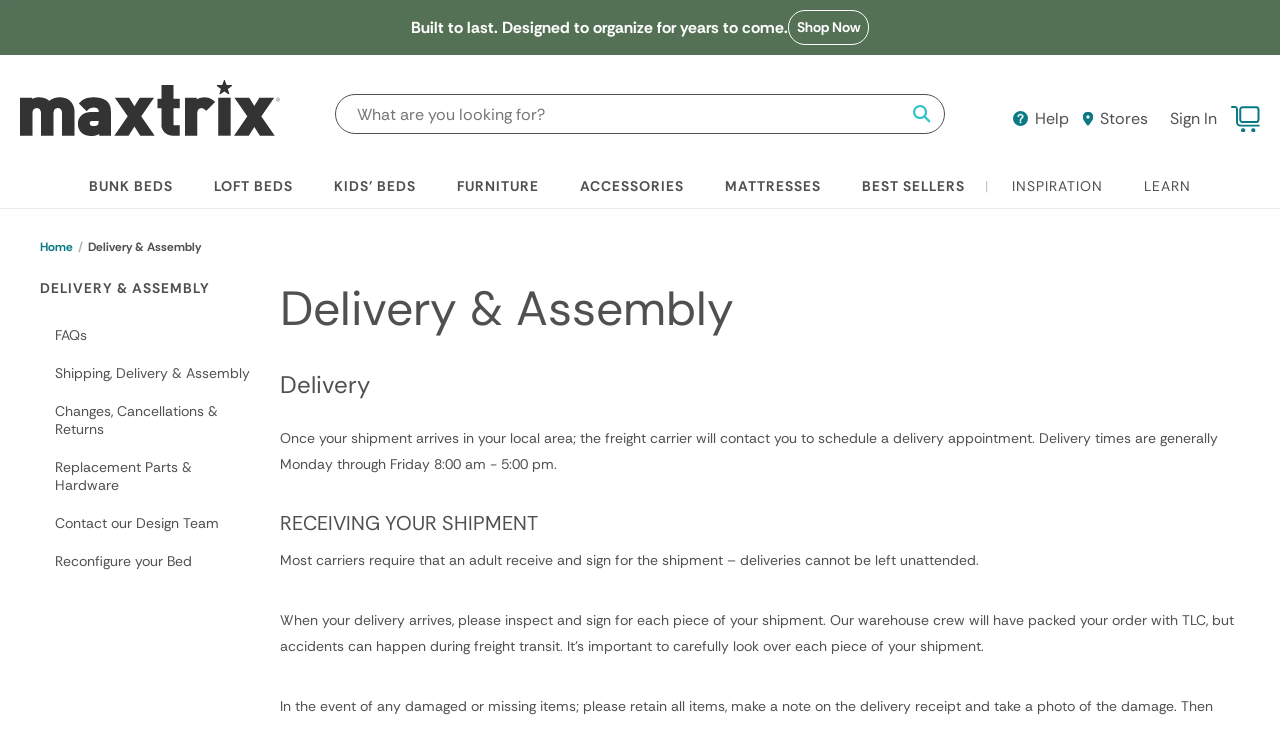

--- FILE ---
content_type: text/html; charset=utf-8
request_url: https://www.maxtrixkids.com/pages/delivery-assembly
body_size: 89100
content:
<!doctype html>
<!--[if IE 9]> <html class="ie9 no-js supports-no-cookies" lang="en"> <![endif]-->
<!--[if (gt IE 9)|!(IE)]><!--> <html class="no-js supports-no-cookies" lang="en"> <!--<![endif]-->
<head>
  <!-- Start of Osano scripts -->
  <script src="https://cmp.osano.com/3b0gir2FyK/3e50f26e-c123-4978-9ae2-c681fb1baebe/osano.js"></script>
  <!-- End of Osano scripts -->
  <script>
  window.optPef = {
    isFirstInteractive: true,
    __lcp_complete: false,
    __is_interactive: false,
    __critical_scripts_loaded: false,
    page: {
      name: 'page',
      type: 'page',
      isCollection: false
    },
    interactive_events: ['keydown', 'mousemove', 'wheel', 'touchmove', 'touchstart', 'touchend', 'click', 'mousedown', 'pointerdown', 'focus', 'scroll']
  };

  window.shopUrl = 'https://www.maxtrixkids.com';
  window.assetUrl = "//www.maxtrixkids.com/cdn/shop/t/820/assets/a?v=787256".match(/^.*\//g)[0];
</script><script>
(() => {
    let userInteraction = false;
    function loadOnceOnUserInteraction(cb) {
        if (userInteraction) return;
        cb();
        userInteraction = true;
    }

    function registerCallbackOnUserInteraction(asyncLoad) {
        const events = ['touchstart', 'mouseover', 'keydown'];
        events.forEach((eventName) => {
            document.addEventListener(eventName, () => {
                loadOnceOnUserInteraction(asyncLoad);
            }, { once: true });
        });
    }

    function PreviewBarInjectorInit(...params) {
        if (!window.Shopify?.PreviewBarInjector) return;
        const previewBarInjector = new window.Shopify.PreviewBarInjector(...params);
        if (!previewBarInjector) return;
        previewBarInjector.init();
    }

    function PreviewBarInjectorLoader(...params) {
        return new Promise((resolve) => {
            if (window.Shopify?.PreviewBarInjector) {
                PreviewBarInjectorInit(...params);
                return resolve(true);
            }
            const interval = setInterval(() => {
                if (!window.Shopify?.PreviewBarInjector) return;
                PreviewBarInjectorInit(...params);
                clearInterval(interval);
                return resolve(true);
            }, 1000);
        });
    }

    window.registerCallbackOnUserInteraction = registerCallbackOnUserInteraction;
    window.PreviewBarInjectorLoader = PreviewBarInjectorLoader;
    window.PreviewBarInjectorInit = PreviewBarInjectorInit;
})();
</script><noscript id="shopify_header_scripts">
    <head><script>window.performance && window.performance.mark && window.performance.mark('shopify.content_for_header.start');</script><meta id="shopify-digital-wallet" name="shopify-digital-wallet" content="/5287149683/digital_wallets/dialog">
<meta name="shopify-checkout-api-token" content="ba9a128b7edc0296a63199b831213394">
<meta id="in-context-paypal-metadata" data-shop-id="5287149683" data-venmo-supported="true" data-environment="production" data-locale="en_US" data-paypal-v4="true" data-currency="USD">
<script async="async" src="/checkouts/internal/preloads.js?locale=en-US"></script>
<link rel="preconnect" href="https://shop.app" crossorigin="anonymous">
<script async="async" src="https://shop.app/checkouts/internal/preloads.js?locale=en-US&shop_id=5287149683" crossorigin="anonymous"></script>
<script id="apple-pay-shop-capabilities" type="application/json">{"shopId":5287149683,"countryCode":"US","currencyCode":"USD","merchantCapabilities":["supports3DS"],"merchantId":"gid:\/\/shopify\/Shop\/5287149683","merchantName":"Maxtrix Kids","requiredBillingContactFields":["postalAddress","email","phone"],"requiredShippingContactFields":["postalAddress","email","phone"],"shippingType":"shipping","supportedNetworks":["visa","masterCard","amex","discover","elo","jcb"],"total":{"type":"pending","label":"Maxtrix Kids","amount":"1.00"},"shopifyPaymentsEnabled":true,"supportsSubscriptions":true}</script>
<script id="shopify-features" type="application/json">{"accessToken":"ba9a128b7edc0296a63199b831213394","betas":["rich-media-storefront-analytics"],"domain":"www.maxtrixkids.com","predictiveSearch":true,"shopId":5287149683,"locale":"en"}</script>
<script>var Shopify = Shopify || {};
Shopify.shop = "maxtrixkids.myshopify.com";
Shopify.locale = "en";
Shopify.currency = {"active":"USD","rate":"1.0"};
Shopify.country = "US";
Shopify.theme = {"name":"January + Fixed PLP","id":175868346561,"schema_name":"Maxtrix","schema_version":"11.15.2024","theme_store_id":null,"role":"main"};
Shopify.theme.handle = "null";
Shopify.theme.style = {"id":null,"handle":null};
Shopify.cdnHost = "www.maxtrixkids.com/cdn";
Shopify.routes = Shopify.routes || {};
Shopify.routes.root = "/";</script>
<script type="module">!function(o){(o.Shopify=o.Shopify||{}).modules=!0}(window);</script>
<script>!function(o){function n(){var o=[];function n(){o.push(Array.prototype.slice.apply(arguments))}return n.q=o,n}var t=o.Shopify=o.Shopify||{};t.loadFeatures=n(),t.autoloadFeatures=n()}(window);</script>
<script>
  window.ShopifyPay = window.ShopifyPay || {};
  window.ShopifyPay.apiHost = "shop.app\/pay";
  window.ShopifyPay.redirectState = null;
</script>
<script id="shop-js-analytics" type="application/json">{"pageType":"page"}</script>
<script defer="defer" async type="module" src="//www.maxtrixkids.com/cdn/shopifycloud/shop-js/modules/v2/client.init-shop-cart-sync_BT-GjEfc.en.esm.js"></script>
<script defer="defer" async type="module" src="//www.maxtrixkids.com/cdn/shopifycloud/shop-js/modules/v2/chunk.common_D58fp_Oc.esm.js"></script>
<script defer="defer" async type="module" src="//www.maxtrixkids.com/cdn/shopifycloud/shop-js/modules/v2/chunk.modal_xMitdFEc.esm.js"></script>
<script type="module">
  await import("//www.maxtrixkids.com/cdn/shopifycloud/shop-js/modules/v2/client.init-shop-cart-sync_BT-GjEfc.en.esm.js");
await import("//www.maxtrixkids.com/cdn/shopifycloud/shop-js/modules/v2/chunk.common_D58fp_Oc.esm.js");
await import("//www.maxtrixkids.com/cdn/shopifycloud/shop-js/modules/v2/chunk.modal_xMitdFEc.esm.js");

  window.Shopify.SignInWithShop?.initShopCartSync?.({"fedCMEnabled":true,"windoidEnabled":true});

</script>
<script>
  window.Shopify = window.Shopify || {};
  if (!window.Shopify.featureAssets) window.Shopify.featureAssets = {};
  window.Shopify.featureAssets['shop-js'] = {"shop-cart-sync":["modules/v2/client.shop-cart-sync_DZOKe7Ll.en.esm.js","modules/v2/chunk.common_D58fp_Oc.esm.js","modules/v2/chunk.modal_xMitdFEc.esm.js"],"init-fed-cm":["modules/v2/client.init-fed-cm_B6oLuCjv.en.esm.js","modules/v2/chunk.common_D58fp_Oc.esm.js","modules/v2/chunk.modal_xMitdFEc.esm.js"],"shop-cash-offers":["modules/v2/client.shop-cash-offers_D2sdYoxE.en.esm.js","modules/v2/chunk.common_D58fp_Oc.esm.js","modules/v2/chunk.modal_xMitdFEc.esm.js"],"shop-login-button":["modules/v2/client.shop-login-button_QeVjl5Y3.en.esm.js","modules/v2/chunk.common_D58fp_Oc.esm.js","modules/v2/chunk.modal_xMitdFEc.esm.js"],"pay-button":["modules/v2/client.pay-button_DXTOsIq6.en.esm.js","modules/v2/chunk.common_D58fp_Oc.esm.js","modules/v2/chunk.modal_xMitdFEc.esm.js"],"shop-button":["modules/v2/client.shop-button_DQZHx9pm.en.esm.js","modules/v2/chunk.common_D58fp_Oc.esm.js","modules/v2/chunk.modal_xMitdFEc.esm.js"],"avatar":["modules/v2/client.avatar_BTnouDA3.en.esm.js"],"init-windoid":["modules/v2/client.init-windoid_CR1B-cfM.en.esm.js","modules/v2/chunk.common_D58fp_Oc.esm.js","modules/v2/chunk.modal_xMitdFEc.esm.js"],"init-shop-for-new-customer-accounts":["modules/v2/client.init-shop-for-new-customer-accounts_C_vY_xzh.en.esm.js","modules/v2/client.shop-login-button_QeVjl5Y3.en.esm.js","modules/v2/chunk.common_D58fp_Oc.esm.js","modules/v2/chunk.modal_xMitdFEc.esm.js"],"init-shop-email-lookup-coordinator":["modules/v2/client.init-shop-email-lookup-coordinator_BI7n9ZSv.en.esm.js","modules/v2/chunk.common_D58fp_Oc.esm.js","modules/v2/chunk.modal_xMitdFEc.esm.js"],"init-shop-cart-sync":["modules/v2/client.init-shop-cart-sync_BT-GjEfc.en.esm.js","modules/v2/chunk.common_D58fp_Oc.esm.js","modules/v2/chunk.modal_xMitdFEc.esm.js"],"shop-toast-manager":["modules/v2/client.shop-toast-manager_DiYdP3xc.en.esm.js","modules/v2/chunk.common_D58fp_Oc.esm.js","modules/v2/chunk.modal_xMitdFEc.esm.js"],"init-customer-accounts":["modules/v2/client.init-customer-accounts_D9ZNqS-Q.en.esm.js","modules/v2/client.shop-login-button_QeVjl5Y3.en.esm.js","modules/v2/chunk.common_D58fp_Oc.esm.js","modules/v2/chunk.modal_xMitdFEc.esm.js"],"init-customer-accounts-sign-up":["modules/v2/client.init-customer-accounts-sign-up_iGw4briv.en.esm.js","modules/v2/client.shop-login-button_QeVjl5Y3.en.esm.js","modules/v2/chunk.common_D58fp_Oc.esm.js","modules/v2/chunk.modal_xMitdFEc.esm.js"],"shop-follow-button":["modules/v2/client.shop-follow-button_CqMgW2wH.en.esm.js","modules/v2/chunk.common_D58fp_Oc.esm.js","modules/v2/chunk.modal_xMitdFEc.esm.js"],"checkout-modal":["modules/v2/client.checkout-modal_xHeaAweL.en.esm.js","modules/v2/chunk.common_D58fp_Oc.esm.js","modules/v2/chunk.modal_xMitdFEc.esm.js"],"shop-login":["modules/v2/client.shop-login_D91U-Q7h.en.esm.js","modules/v2/chunk.common_D58fp_Oc.esm.js","modules/v2/chunk.modal_xMitdFEc.esm.js"],"lead-capture":["modules/v2/client.lead-capture_BJmE1dJe.en.esm.js","modules/v2/chunk.common_D58fp_Oc.esm.js","modules/v2/chunk.modal_xMitdFEc.esm.js"],"payment-terms":["modules/v2/client.payment-terms_Ci9AEqFq.en.esm.js","modules/v2/chunk.common_D58fp_Oc.esm.js","modules/v2/chunk.modal_xMitdFEc.esm.js"]};
</script>
<script>(function() {
  var isLoaded = false;
  function asyncLoad() {
    if (isLoaded) return;
    isLoaded = true;
    var urls = ["https:\/\/formbuilder.hulkapps.com\/skeletopapp.js?shop=maxtrixkids.myshopify.com","https:\/\/app.blocky-app.com\/get_script\/60f2905c20ea11ef996ceedfcacc6bc5.js?v=500100\u0026shop=maxtrixkids.myshopify.com","https:\/\/static.klaviyo.com\/onsite\/js\/P2Mvau\/klaviyo.js?company_id=P2Mvau\u0026shop=maxtrixkids.myshopify.com","https:\/\/dr4qe3ddw9y32.cloudfront.net\/awin-shopify-integration-code.js?aid=57115\u0026v=shopifyApp_5.2.3\u0026ts=1752686463691\u0026shop=maxtrixkids.myshopify.com","\/\/cdn.shopify.com\/proxy\/6d98adce2960d3be51771e3ad1e0ef41435b7b76780c03fe4eabddc66dc00b60\/s3-us-west-2.amazonaws.com\/jsstore\/a\/5N0HQD2\/reids.js?shop=maxtrixkids.myshopify.com\u0026sp-cache-control=cHVibGljLCBtYXgtYWdlPTkwMA","\/\/cdn.shopify.com\/proxy\/8d2a6c9294132374e1d9820e0407570a08b60eca5da926a51c180459df6e128a\/app.retention.com\/shopify\/shopify_app_add_to_cart_script.js?shop=maxtrixkids.myshopify.com\u0026sp-cache-control=cHVibGljLCBtYXgtYWdlPTkwMA","https:\/\/cdn.attn.tv\/maxtrixkids\/dtag.js?shop=maxtrixkids.myshopify.com","https:\/\/cdn-bundler.nice-team.net\/app\/js\/bundler.js?shop=maxtrixkids.myshopify.com","\/\/staticw2.yotpo.com\/87JaXznMYVHVL2FKo9JBsxSGMVxfOZVDrFrhguYL\/widget.js?shop=maxtrixkids.myshopify.com","https:\/\/BLOCKED_SCRIPT\/onsite\/js\/rebuy.js?shop=maxtrixkids.myshopify.com","\/\/backinstock.useamp.com\/widget\/11837_1767153859.js?category=bis\u0026v=6\u0026shop=maxtrixkids.myshopify.com"];
    for (var i = 0; i < urls.length; i++) {
      var s = document.createElement('script');
      s.type = 'text/javascript';
      s.async = true;
      if(!/^\?/.test(urls[i])) s.src = urls[i];
      var x = document.getElementsByTagName('script')[0];
      x.parentNode.insertBefore(s, x);
    }
  };
  if(window.attachEvent) {
    window.attachEvent('onload', asyncLoad);
  } else {
    registerCallbackOnUserInteraction(asyncLoad);
  }
})();</script>
<script id="__st">var __st={"a":5287149683,"offset":-18000,"reqid":"59378325-3b65-4838-b5b4-3e725ad571ae-1769154504","pageurl":"www.maxtrixkids.com\/pages\/delivery-assembly","s":"pages-13300531315","u":"25aac277f135","p":"page","rtyp":"page","rid":13300531315};</script>
<script>window.ShopifyPaypalV4VisibilityTracking = true;</script>
<script id="captcha-bootstrap">!function(){'use strict';const t='contact',e='account',n='new_comment',o=[[t,t],['blogs',n],['comments',n],[t,'customer']],c=[[e,'customer_login'],[e,'guest_login'],[e,'recover_customer_password'],[e,'create_customer']],r=t=>t.map((([t,e])=>`form[action*='/${t}']:not([data-nocaptcha='true']) input[name='form_type'][value='${e}']`)).join(','),a=t=>()=>t?[...document.querySelectorAll(t)].map((t=>t.form)):[];function s(){const t=[...o],e=r(t);return a(e)}const i='password',u='form_key',d=['recaptcha-v3-token','g-recaptcha-response','h-captcha-response',i],f=()=>{try{return window.sessionStorage}catch{return}},m='__shopify_v',_=t=>t.elements[u];function p(t,e,n=!1){try{const o=window.sessionStorage,c=JSON.parse(o.getItem(e)),{data:r}=function(t){const{data:e,action:n}=t;return t[m]||n?{data:e,action:n}:{data:t,action:n}}(c);for(const[e,n]of Object.entries(r))t.elements[e]&&(t.elements[e].value=n);n&&o.removeItem(e)}catch(o){console.error('form repopulation failed',{error:o})}}const l='form_type',E='cptcha';function T(t){t.dataset[E]=!0}const w=window,h=w.document,L='Shopify',v='ce_forms',y='captcha';let A=!1;((t,e)=>{const n=(g='f06e6c50-85a8-45c8-87d0-21a2b65856fe',I='https://cdn.shopify.com/shopifycloud/storefront-forms-hcaptcha/ce_storefront_forms_captcha_hcaptcha.v1.5.2.iife.js',D={infoText:'Protected by hCaptcha',privacyText:'Privacy',termsText:'Terms'},(t,e,n)=>{const o=w[L][v],c=o.bindForm;if(c)return c(t,g,e,D).then(n);var r;o.q.push([[t,g,e,D],n]),r=I,A||(h.body.append(Object.assign(h.createElement('script'),{id:'captcha-provider',async:!0,src:r})),A=!0)});var g,I,D;w[L]=w[L]||{},w[L][v]=w[L][v]||{},w[L][v].q=[],w[L][y]=w[L][y]||{},w[L][y].protect=function(t,e){n(t,void 0,e),T(t)},Object.freeze(w[L][y]),function(t,e,n,w,h,L){const[v,y,A,g]=function(t,e,n){const i=e?o:[],u=t?c:[],d=[...i,...u],f=r(d),m=r(i),_=r(d.filter((([t,e])=>n.includes(e))));return[a(f),a(m),a(_),s()]}(w,h,L),I=t=>{const e=t.target;return e instanceof HTMLFormElement?e:e&&e.form},D=t=>v().includes(t);t.addEventListener('submit',(t=>{const e=I(t);if(!e)return;const n=D(e)&&!e.dataset.hcaptchaBound&&!e.dataset.recaptchaBound,o=_(e),c=g().includes(e)&&(!o||!o.value);(n||c)&&t.preventDefault(),c&&!n&&(function(t){try{if(!f())return;!function(t){const e=f();if(!e)return;const n=_(t);if(!n)return;const o=n.value;o&&e.removeItem(o)}(t);const e=Array.from(Array(32),(()=>Math.random().toString(36)[2])).join('');!function(t,e){_(t)||t.append(Object.assign(document.createElement('input'),{type:'hidden',name:u})),t.elements[u].value=e}(t,e),function(t,e){const n=f();if(!n)return;const o=[...t.querySelectorAll(`input[type='${i}']`)].map((({name:t})=>t)),c=[...d,...o],r={};for(const[a,s]of new FormData(t).entries())c.includes(a)||(r[a]=s);n.setItem(e,JSON.stringify({[m]:1,action:t.action,data:r}))}(t,e)}catch(e){console.error('failed to persist form',e)}}(e),e.submit())}));const S=(t,e)=>{t&&!t.dataset[E]&&(n(t,e.some((e=>e===t))),T(t))};for(const o of['focusin','change'])t.addEventListener(o,(t=>{const e=I(t);D(e)&&S(e,y())}));const B=e.get('form_key'),M=e.get(l),P=B&&M;t.addEventListener('DOMContentLoaded',(()=>{const t=y();if(P)for(const e of t)e.elements[l].value===M&&p(e,B);[...new Set([...A(),...v().filter((t=>'true'===t.dataset.shopifyCaptcha))])].forEach((e=>S(e,t)))}))}(h,new URLSearchParams(w.location.search),n,t,e,['guest_login'])})(!0,!0)}();</script>
<script integrity="sha256-4kQ18oKyAcykRKYeNunJcIwy7WH5gtpwJnB7kiuLZ1E=" data-source-attribution="shopify.loadfeatures" defer="defer" src="//www.maxtrixkids.com/cdn/shopifycloud/storefront/assets/storefront/load_feature-a0a9edcb.js" crossorigin="anonymous"></script>
<script crossorigin="anonymous" defer="defer" src="//www.maxtrixkids.com/cdn/shopifycloud/storefront/assets/shopify_pay/storefront-65b4c6d7.js?v=20250812"></script>
<script data-source-attribution="shopify.dynamic_checkout.dynamic.init">var Shopify=Shopify||{};Shopify.PaymentButton=Shopify.PaymentButton||{isStorefrontPortableWallets:!0,init:function(){window.Shopify.PaymentButton.init=function(){};var t=document.createElement("script");t.src="https://www.maxtrixkids.com/cdn/shopifycloud/portable-wallets/latest/portable-wallets.en.js",t.type="module",document.head.appendChild(t)}};
</script>
<script data-source-attribution="shopify.dynamic_checkout.buyer_consent">
  function portableWalletsHideBuyerConsent(e){var t=document.getElementById("shopify-buyer-consent"),n=document.getElementById("shopify-subscription-policy-button");t&&n&&(t.classList.add("hidden"),t.setAttribute("aria-hidden","true"),n.removeEventListener("click",e))}function portableWalletsShowBuyerConsent(e){var t=document.getElementById("shopify-buyer-consent"),n=document.getElementById("shopify-subscription-policy-button");t&&n&&(t.classList.remove("hidden"),t.removeAttribute("aria-hidden"),n.addEventListener("click",e))}window.Shopify?.PaymentButton&&(window.Shopify.PaymentButton.hideBuyerConsent=portableWalletsHideBuyerConsent,window.Shopify.PaymentButton.showBuyerConsent=portableWalletsShowBuyerConsent);
</script>
<script data-source-attribution="shopify.dynamic_checkout.cart.bootstrap">document.addEventListener("DOMContentLoaded",(function(){function t(){return document.querySelector("shopify-accelerated-checkout-cart, shopify-accelerated-checkout")}if(t())Shopify.PaymentButton.init();else{new MutationObserver((function(e,n){t()&&(Shopify.PaymentButton.init(),n.disconnect())})).observe(document.body,{childList:!0,subtree:!0})}}));
</script>
<link id="shopify-accelerated-checkout-styles" rel="stylesheet" media="screen" href="https://www.maxtrixkids.com/cdn/shopifycloud/portable-wallets/latest/accelerated-checkout-backwards-compat.css" crossorigin="anonymous">
<style id="shopify-accelerated-checkout-cart">
        #shopify-buyer-consent {
  margin-top: 1em;
  display: inline-block;
  width: 100%;
}

#shopify-buyer-consent.hidden {
  display: none;
}

#shopify-subscription-policy-button {
  background: none;
  border: none;
  padding: 0;
  text-decoration: underline;
  font-size: inherit;
  cursor: pointer;
}

#shopify-subscription-policy-button::before {
  box-shadow: none;
}

      </style>

<script>window.performance && window.performance.mark && window.performance.mark('shopify.content_for_header.end');</script><!-- BEGIN app block: shopify://apps/907dd37b-opensend/blocks/opensend/f317ffeb-6f09-4b59-a4ad-c7322051a94a -->
<script type='text/javascript'>
!function(s) {
  let o = s.createElement('script'), u = s.getElementsByTagName('script')[0];
  o.src = 'https://cdn.aggle.net/oir/oir.min.js';
  o.async = !0, o.setAttribute('oirtyp', '48b1feaa'), o.setAttribute('oirid', '907DD37B');
  u.parentNode.insertBefore(o, u);
}(document);
</script>

<script type='text/javascript'>
!function(e) {
  let t = {  };
  (e._oirtrk = e._oirtrk || []).push(['track', 'on-site', t]);
}(window);
</script>


<!-- END app block --><!-- BEGIN app block: shopify://apps/yotpo-product-reviews/blocks/reviews_tab/eb7dfd7d-db44-4334-bc49-c893b51b36cf -->



<!-- END app block --><!-- BEGIN app block: shopify://apps/elevar-conversion-tracking/blocks/dataLayerEmbed/bc30ab68-b15c-4311-811f-8ef485877ad6 -->



<script type="module" dynamic>
  const configUrl = "/a/elevar/static/configs/321bd3f75efb631bc79849ff9bfc2ef25da8d4da/config.js";
  const config = (await import(configUrl)).default;
  const scriptUrl = config.script_src_app_theme_embed;

  if (scriptUrl) {
    const { handler } = await import(scriptUrl);

    await handler(
      config,
      {
        cartData: {
  marketId: "807633089",
  attributes:{},
  cartTotal: "0.0",
  currencyCode:"USD",
  items: []
}
,
        user: {cartTotal: "0.0",
    currencyCode:"USD",customer: {},
}
,
        isOnCartPage:false,
        collectionView:null,
        searchResultsView:null,
        productView:null,
        checkoutComplete: null
      }
    );
  }
</script>


<!-- END app block --><!-- BEGIN app block: shopify://apps/black-crow-ai-that-delivers/blocks/blackcrow_ai_script/3e73f597-cb71-47a1-8a06-0c931482ecd2 -->

<script type="text/javascript" async src="https://shopify-init.blackcrow.ai/js/core/maxtrixkids.js?shop=maxtrixkids.myshopify.com&tagSrc=ShopifyThemeAppExtension"></script>


<!-- END app block --><!-- BEGIN app block: shopify://apps/wunderkind/blocks/tag/40b05e3b-2403-4814-8fab-e17e57e8b1aa --><script type="text/javascript">
  window.__wunderkindShopifyApp = true;
</script>






  <script type="text/javascript">
    if (typeof window.bouncex === 'undefined') {
      window.bouncex = [];
    }

    localStorage.setItem('wknd-id', 8356);
  </script>
  <script
    src="https://tag.wknd.ai/8356/i.js"
    type="text/javascript"
    id="wunderkind-tag"
    async
  ></script>

  <script type="text/javascript">
    if (typeof window.wunderkind === 'undefined') {
      window.wunderkind = {};
    }
  </script>

  



<!-- END app block --><!-- BEGIN app block: shopify://apps/blocky-fraud-blocker/blocks/app-embed/aa25b3bf-c2c5-4359-aa61-7836c225c5a9 -->
<script async src="https://app.blocky-app.com/get_script/?shop_url=maxtrixkids.myshopify.com"></script>


<!-- END app block --><!-- BEGIN app block: shopify://apps/klaviyo-email-marketing-sms/blocks/klaviyo-onsite-embed/2632fe16-c075-4321-a88b-50b567f42507 -->












  <script async src="https://static.klaviyo.com/onsite/js/P2Mvau/klaviyo.js?company_id=P2Mvau"></script>
  <script>!function(){if(!window.klaviyo){window._klOnsite=window._klOnsite||[];try{window.klaviyo=new Proxy({},{get:function(n,i){return"push"===i?function(){var n;(n=window._klOnsite).push.apply(n,arguments)}:function(){for(var n=arguments.length,o=new Array(n),w=0;w<n;w++)o[w]=arguments[w];var t="function"==typeof o[o.length-1]?o.pop():void 0,e=new Promise((function(n){window._klOnsite.push([i].concat(o,[function(i){t&&t(i),n(i)}]))}));return e}}})}catch(n){window.klaviyo=window.klaviyo||[],window.klaviyo.push=function(){var n;(n=window._klOnsite).push.apply(n,arguments)}}}}();</script>

  




  <script>
    window.klaviyoReviewsProductDesignMode = false
  </script>



  <!-- BEGIN app snippet: customer-hub-data --><script>
  if (!window.customerHub) {
    window.customerHub = {};
  }
  window.customerHub.storefrontRoutes = {
    login: "https://www.maxtrixkids.com/customer_authentication/redirect?locale=en&region_country=US?return_url=%2F%23k-hub",
    register: "https://account.maxtrixkids.com?locale=en?return_url=%2F%23k-hub",
    logout: "/account/logout",
    profile: "/account",
    addresses: "/account/addresses",
  };
  
  window.customerHub.userId = null;
  
  window.customerHub.storeDomain = "maxtrixkids.myshopify.com";

  

  
    window.customerHub.storeLocale = {
        currentLanguage: 'en',
        currentCountry: 'US',
        availableLanguages: [
          
            {
              iso_code: 'en',
              endonym_name: 'English'
            }
          
        ],
        availableCountries: [
          
            {
              iso_code: 'US',
              name: 'United States',
              currency_code: 'USD'
            }
          
        ]
    };
  
</script>
<!-- END app snippet -->





<!-- END app block --><!-- BEGIN app block: shopify://apps/yotpo-product-reviews/blocks/settings/eb7dfd7d-db44-4334-bc49-c893b51b36cf -->


  <script type="text/javascript" src="https://cdn-widgetsrepository.yotpo.com/v1/loader/87JaXznMYVHVL2FKo9JBsxSGMVxfOZVDrFrhguYL?languageCode=en" async></script>



  
<!-- END app block --><!-- BEGIN app block: shopify://apps/gorgias-live-chat-helpdesk/blocks/gorgias/a66db725-7b96-4e3f-916e-6c8e6f87aaaa -->
<script defer data-gorgias-loader-chat src="https://config.gorgias.chat/bundle-loader/shopify/maxtrixkids.myshopify.com"></script>


<script defer data-gorgias-loader-convert  src="https://content.9gtb.com/loader.js"></script>


<script defer data-gorgias-loader-mailto-replace  src="https://config.gorgias.help/api/contact-forms/replace-mailto-script.js?shopName=maxtrixkids"></script>


<!-- END app block --><link href="https://cdn.shopify.com/extensions/019bd76e-f981-7580-9227-e5919beef557/magical-mandatory-fees-191/assets/magical-mandatory-fees.css" rel="stylesheet" type="text/css" media="all">
<script src="https://cdn.shopify.com/extensions/1f4abaa4-78d0-4a1b-8f4f-540f3b184aab/yotpo-email-marketing-sms-23/assets/forms-loader.js" type="text/javascript" defer="defer"></script>
<link href="https://monorail-edge.shopifysvc.com" rel="dns-prefetch">
<script>(function(){if ("sendBeacon" in navigator && "performance" in window) {try {var session_token_from_headers = performance.getEntriesByType('navigation')[0].serverTiming.find(x => x.name == '_s').description;} catch {var session_token_from_headers = undefined;}var session_cookie_matches = document.cookie.match(/_shopify_s=([^;]*)/);var session_token_from_cookie = session_cookie_matches && session_cookie_matches.length === 2 ? session_cookie_matches[1] : "";var session_token = session_token_from_headers || session_token_from_cookie || "";function handle_abandonment_event(e) {var entries = performance.getEntries().filter(function(entry) {return /monorail-edge.shopifysvc.com/.test(entry.name);});if (!window.abandonment_tracked && entries.length === 0) {window.abandonment_tracked = true;var currentMs = Date.now();var navigation_start = performance.timing.navigationStart;var payload = {shop_id: 5287149683,url: window.location.href,navigation_start,duration: currentMs - navigation_start,session_token,page_type: "page"};window.navigator.sendBeacon("https://monorail-edge.shopifysvc.com/v1/produce", JSON.stringify({schema_id: "online_store_buyer_site_abandonment/1.1",payload: payload,metadata: {event_created_at_ms: currentMs,event_sent_at_ms: currentMs}}));}}window.addEventListener('pagehide', handle_abandonment_event);}}());</script>
<script id="web-pixels-manager-setup">(function e(e,d,r,n,o){if(void 0===o&&(o={}),!Boolean(null===(a=null===(i=window.Shopify)||void 0===i?void 0:i.analytics)||void 0===a?void 0:a.replayQueue)){var i,a;window.Shopify=window.Shopify||{};var t=window.Shopify;t.analytics=t.analytics||{};var s=t.analytics;s.replayQueue=[],s.publish=function(e,d,r){return s.replayQueue.push([e,d,r]),!0};try{self.performance.mark("wpm:start")}catch(e){}var l=function(){var e={modern:/Edge?\/(1{2}[4-9]|1[2-9]\d|[2-9]\d{2}|\d{4,})\.\d+(\.\d+|)|Firefox\/(1{2}[4-9]|1[2-9]\d|[2-9]\d{2}|\d{4,})\.\d+(\.\d+|)|Chrom(ium|e)\/(9{2}|\d{3,})\.\d+(\.\d+|)|(Maci|X1{2}).+ Version\/(15\.\d+|(1[6-9]|[2-9]\d|\d{3,})\.\d+)([,.]\d+|)( \(\w+\)|)( Mobile\/\w+|) Safari\/|Chrome.+OPR\/(9{2}|\d{3,})\.\d+\.\d+|(CPU[ +]OS|iPhone[ +]OS|CPU[ +]iPhone|CPU IPhone OS|CPU iPad OS)[ +]+(15[._]\d+|(1[6-9]|[2-9]\d|\d{3,})[._]\d+)([._]\d+|)|Android:?[ /-](13[3-9]|1[4-9]\d|[2-9]\d{2}|\d{4,})(\.\d+|)(\.\d+|)|Android.+Firefox\/(13[5-9]|1[4-9]\d|[2-9]\d{2}|\d{4,})\.\d+(\.\d+|)|Android.+Chrom(ium|e)\/(13[3-9]|1[4-9]\d|[2-9]\d{2}|\d{4,})\.\d+(\.\d+|)|SamsungBrowser\/([2-9]\d|\d{3,})\.\d+/,legacy:/Edge?\/(1[6-9]|[2-9]\d|\d{3,})\.\d+(\.\d+|)|Firefox\/(5[4-9]|[6-9]\d|\d{3,})\.\d+(\.\d+|)|Chrom(ium|e)\/(5[1-9]|[6-9]\d|\d{3,})\.\d+(\.\d+|)([\d.]+$|.*Safari\/(?![\d.]+ Edge\/[\d.]+$))|(Maci|X1{2}).+ Version\/(10\.\d+|(1[1-9]|[2-9]\d|\d{3,})\.\d+)([,.]\d+|)( \(\w+\)|)( Mobile\/\w+|) Safari\/|Chrome.+OPR\/(3[89]|[4-9]\d|\d{3,})\.\d+\.\d+|(CPU[ +]OS|iPhone[ +]OS|CPU[ +]iPhone|CPU IPhone OS|CPU iPad OS)[ +]+(10[._]\d+|(1[1-9]|[2-9]\d|\d{3,})[._]\d+)([._]\d+|)|Android:?[ /-](13[3-9]|1[4-9]\d|[2-9]\d{2}|\d{4,})(\.\d+|)(\.\d+|)|Mobile Safari.+OPR\/([89]\d|\d{3,})\.\d+\.\d+|Android.+Firefox\/(13[5-9]|1[4-9]\d|[2-9]\d{2}|\d{4,})\.\d+(\.\d+|)|Android.+Chrom(ium|e)\/(13[3-9]|1[4-9]\d|[2-9]\d{2}|\d{4,})\.\d+(\.\d+|)|Android.+(UC? ?Browser|UCWEB|U3)[ /]?(15\.([5-9]|\d{2,})|(1[6-9]|[2-9]\d|\d{3,})\.\d+)\.\d+|SamsungBrowser\/(5\.\d+|([6-9]|\d{2,})\.\d+)|Android.+MQ{2}Browser\/(14(\.(9|\d{2,})|)|(1[5-9]|[2-9]\d|\d{3,})(\.\d+|))(\.\d+|)|K[Aa][Ii]OS\/(3\.\d+|([4-9]|\d{2,})\.\d+)(\.\d+|)/},d=e.modern,r=e.legacy,n=navigator.userAgent;return n.match(d)?"modern":n.match(r)?"legacy":"unknown"}(),u="modern"===l?"modern":"legacy",c=(null!=n?n:{modern:"",legacy:""})[u],f=function(e){return[e.baseUrl,"/wpm","/b",e.hashVersion,"modern"===e.buildTarget?"m":"l",".js"].join("")}({baseUrl:d,hashVersion:r,buildTarget:u}),m=function(e){var d=e.version,r=e.bundleTarget,n=e.surface,o=e.pageUrl,i=e.monorailEndpoint;return{emit:function(e){var a=e.status,t=e.errorMsg,s=(new Date).getTime(),l=JSON.stringify({metadata:{event_sent_at_ms:s},events:[{schema_id:"web_pixels_manager_load/3.1",payload:{version:d,bundle_target:r,page_url:o,status:a,surface:n,error_msg:t},metadata:{event_created_at_ms:s}}]});if(!i)return console&&console.warn&&console.warn("[Web Pixels Manager] No Monorail endpoint provided, skipping logging."),!1;try{return self.navigator.sendBeacon.bind(self.navigator)(i,l)}catch(e){}var u=new XMLHttpRequest;try{return u.open("POST",i,!0),u.setRequestHeader("Content-Type","text/plain"),u.send(l),!0}catch(e){return console&&console.warn&&console.warn("[Web Pixels Manager] Got an unhandled error while logging to Monorail."),!1}}}}({version:r,bundleTarget:l,surface:e.surface,pageUrl:self.location.href,monorailEndpoint:e.monorailEndpoint});try{o.browserTarget=l,function(e){var d=e.src,r=e.async,n=void 0===r||r,o=e.onload,i=e.onerror,a=e.sri,t=e.scriptDataAttributes,s=void 0===t?{}:t,l=document.createElement("script"),u=document.querySelector("head"),c=document.querySelector("body");if(l.async=n,l.src=d,a&&(l.integrity=a,l.crossOrigin="anonymous"),s)for(var f in s)if(Object.prototype.hasOwnProperty.call(s,f))try{l.dataset[f]=s[f]}catch(e){}if(o&&l.addEventListener("load",o),i&&l.addEventListener("error",i),u)u.appendChild(l);else{if(!c)throw new Error("Did not find a head or body element to append the script");c.appendChild(l)}}({src:f,async:!0,onload:function(){if(!function(){var e,d;return Boolean(null===(d=null===(e=window.Shopify)||void 0===e?void 0:e.analytics)||void 0===d?void 0:d.initialized)}()){var d=window.webPixelsManager.init(e)||void 0;if(d){var r=window.Shopify.analytics;r.replayQueue.forEach((function(e){var r=e[0],n=e[1],o=e[2];d.publishCustomEvent(r,n,o)})),r.replayQueue=[],r.publish=d.publishCustomEvent,r.visitor=d.visitor,r.initialized=!0}}},onerror:function(){return m.emit({status:"failed",errorMsg:"".concat(f," has failed to load")})},sri:function(e){var d=/^sha384-[A-Za-z0-9+/=]+$/;return"string"==typeof e&&d.test(e)}(c)?c:"",scriptDataAttributes:o}),m.emit({status:"loading"})}catch(e){m.emit({status:"failed",errorMsg:(null==e?void 0:e.message)||"Unknown error"})}}})({shopId: 5287149683,storefrontBaseUrl: "https://www.maxtrixkids.com",extensionsBaseUrl: "https://extensions.shopifycdn.com/cdn/shopifycloud/web-pixels-manager",monorailEndpoint: "https://monorail-edge.shopifysvc.com/unstable/produce_batch",surface: "storefront-renderer",enabledBetaFlags: ["2dca8a86"],webPixelsConfigList: [{"id":"1444708545","configuration":"{\"shop_url\": \"maxtrixkids.myshopify.com\", \"backend_url\": \"https:\/\/app.blocky-app.com\/record_cart_ip\"}","eventPayloadVersion":"v1","runtimeContext":"STRICT","scriptVersion":"d6e6029302e4ac223de324212a5f8c26","type":"APP","apiClientId":5096093,"privacyPurposes":["ANALYTICS","MARKETING","SALE_OF_DATA"],"dataSharingAdjustments":{"protectedCustomerApprovalScopes":["read_customer_address","read_customer_email","read_customer_name","read_customer_personal_data","read_customer_phone"]}},{"id":"1287913665","configuration":"{\"accountID\":\"P2Mvau\",\"webPixelConfig\":\"eyJlbmFibGVBZGRlZFRvQ2FydEV2ZW50cyI6IHRydWV9\"}","eventPayloadVersion":"v1","runtimeContext":"STRICT","scriptVersion":"524f6c1ee37bacdca7657a665bdca589","type":"APP","apiClientId":123074,"privacyPurposes":["ANALYTICS","MARKETING"],"dataSharingAdjustments":{"protectedCustomerApprovalScopes":["read_customer_address","read_customer_email","read_customer_name","read_customer_personal_data","read_customer_phone"]}},{"id":"1199734977","configuration":"{\"accountID\":\"8356\",\"checkoutExperienceEnabled\":\"true\",\"espPerformsOptInCheck\":\"0\",\"fieldMappingCountries\":\"[\\\"US\\\"]\",\"markets\":\"{}\",\"onsiteExperienceEnabled\":\"false\"}","eventPayloadVersion":"v1","runtimeContext":"STRICT","scriptVersion":"561623f9e708a2b769f9aafaeb97f5b2","type":"APP","apiClientId":54985097217,"privacyPurposes":["ANALYTICS","MARKETING","SALE_OF_DATA"],"dataSharingAdjustments":{"protectedCustomerApprovalScopes":["read_customer_address","read_customer_email","read_customer_name","read_customer_personal_data","read_customer_phone"]}},{"id":"1133314241","configuration":"{\"env\":\"prod\"}","eventPayloadVersion":"v1","runtimeContext":"LAX","scriptVersion":"3dbd78f0aeeb2c473821a9db9e2dd54a","type":"APP","apiClientId":3977633,"privacyPurposes":["ANALYTICS","MARKETING"],"dataSharingAdjustments":{"protectedCustomerApprovalScopes":["read_customer_address","read_customer_email","read_customer_name","read_customer_personal_data","read_customer_phone"]}},{"id":"1095172289","configuration":"{\"advertiserId\":\"57115\",\"shopDomain\":\"maxtrixkids.myshopify.com\",\"appVersion\":\"shopifyApp_5.2.3\",\"originalNetwork\":\"sas\"}","eventPayloadVersion":"v1","runtimeContext":"STRICT","scriptVersion":"1a9b197b9c069133fae8fa2fc7a957a6","type":"APP","apiClientId":2887701,"privacyPurposes":["ANALYTICS","MARKETING"],"dataSharingAdjustments":{"protectedCustomerApprovalScopes":["read_customer_personal_data"]}},{"id":"781680833","configuration":"{\"shop\":\"maxtrixkids.myshopify.com\", \"shopliftUrl\":\"https:\/\/events.shoplift.ai\/api\/events\"}","eventPayloadVersion":"v1","runtimeContext":"STRICT","scriptVersion":"27baf6c866b53a6892b5de26ecda141b","type":"APP","apiClientId":7521861633,"privacyPurposes":["ANALYTICS"],"dataSharingAdjustments":{"protectedCustomerApprovalScopes":["read_customer_personal_data"]}},{"id":"688324801","configuration":"{\"accountID\":\"1220658\",\"workspaceId\":\"16b102cb-b09a-4871-85b1-394d6a0a81e5\",\"projectId\":\"dd411f73-4db4-428e-9672-89c2040e4ece\"}","eventPayloadVersion":"v1","runtimeContext":"STRICT","scriptVersion":"52fc54f4608fa63b89d7f7c4f9344a98","type":"APP","apiClientId":5461967,"privacyPurposes":["ANALYTICS"],"dataSharingAdjustments":{"protectedCustomerApprovalScopes":[]}},{"id":"622493889","configuration":"{ \"bundleName\": \"maxtrixkids\" }","eventPayloadVersion":"v1","runtimeContext":"STRICT","scriptVersion":"6d69af31d151d9c0dc4842dc2c8531ca","type":"APP","apiClientId":5106349,"privacyPurposes":["ANALYTICS","MARKETING","SALE_OF_DATA"],"dataSharingAdjustments":{"protectedCustomerApprovalScopes":["read_customer_address","read_customer_email","read_customer_name","read_customer_personal_data","read_customer_phone"]}},{"id":"417759425","configuration":"{\"storeHandle\":\"maxtrixkids.myshopify.com\", \"publisherId\": \"907DD37B\"}","eventPayloadVersion":"v1","runtimeContext":"STRICT","scriptVersion":"b2309729ceb17e1d4a0464d22a77143e","type":"APP","apiClientId":154980745217,"privacyPurposes":["ANALYTICS","MARKETING","SALE_OF_DATA"],"dataSharingAdjustments":{"protectedCustomerApprovalScopes":["read_customer_address","read_customer_email","read_customer_name","read_customer_phone","read_customer_personal_data"]}},{"id":"208142529","configuration":"{\"siteId\":\"uk6hh4\"}","eventPayloadVersion":"v1","runtimeContext":"STRICT","scriptVersion":"f88b08d400ce7352a836183c6cef69ee","type":"APP","apiClientId":12202,"privacyPurposes":["ANALYTICS","MARKETING","SALE_OF_DATA"],"dataSharingAdjustments":{"protectedCustomerApprovalScopes":["read_customer_email","read_customer_personal_data","read_customer_phone"]}},{"id":"99320001","configuration":"{\"tagID\":\"2613292021168\"}","eventPayloadVersion":"v1","runtimeContext":"STRICT","scriptVersion":"18031546ee651571ed29edbe71a3550b","type":"APP","apiClientId":3009811,"privacyPurposes":["ANALYTICS","MARKETING","SALE_OF_DATA"],"dataSharingAdjustments":{"protectedCustomerApprovalScopes":["read_customer_address","read_customer_email","read_customer_name","read_customer_personal_data","read_customer_phone"]}},{"id":"45580481","configuration":"{\"hashed_organization_id\":\"7d93b490646542b54ee236a372feac01_v1\",\"app_key\":\"maxtrixkids\",\"allow_collect_personal_data\":\"true\"}","eventPayloadVersion":"v1","runtimeContext":"STRICT","scriptVersion":"c3e64302e4c6a915b615bb03ddf3784a","type":"APP","apiClientId":111542,"privacyPurposes":["ANALYTICS","MARKETING","SALE_OF_DATA"],"dataSharingAdjustments":{"protectedCustomerApprovalScopes":["read_customer_address","read_customer_email","read_customer_name","read_customer_personal_data","read_customer_phone"]}},{"id":"16416961","configuration":"{\"myshopifyDomain\":\"maxtrixkids.myshopify.com\"}","eventPayloadVersion":"v1","runtimeContext":"STRICT","scriptVersion":"23b97d18e2aa74363140dc29c9284e87","type":"APP","apiClientId":2775569,"privacyPurposes":["ANALYTICS","MARKETING","SALE_OF_DATA"],"dataSharingAdjustments":{"protectedCustomerApprovalScopes":["read_customer_address","read_customer_email","read_customer_name","read_customer_phone","read_customer_personal_data"]}},{"id":"557249","configuration":"{\"config_url\": \"\/a\/elevar\/static\/configs\/321bd3f75efb631bc79849ff9bfc2ef25da8d4da\/config.js\"}","eventPayloadVersion":"v1","runtimeContext":"STRICT","scriptVersion":"ab86028887ec2044af7d02b854e52653","type":"APP","apiClientId":2509311,"privacyPurposes":[],"dataSharingAdjustments":{"protectedCustomerApprovalScopes":["read_customer_address","read_customer_email","read_customer_name","read_customer_personal_data","read_customer_phone"]}},{"id":"23888065","eventPayloadVersion":"1","runtimeContext":"LAX","scriptVersion":"1","type":"CUSTOM","privacyPurposes":["ANALYTICS","MARKETING","SALE_OF_DATA"],"name":"EdgeTag"},{"id":"26149057","eventPayloadVersion":"1","runtimeContext":"LAX","scriptVersion":"1","type":"CUSTOM","privacyPurposes":["ANALYTICS","MARKETING","SALE_OF_DATA"],"name":"Retention.com"},{"id":"28999873","eventPayloadVersion":"1","runtimeContext":"LAX","scriptVersion":"2","type":"CUSTOM","privacyPurposes":[],"name":"Elevar Checkout - Tracking "},{"id":"38109377","eventPayloadVersion":"1","runtimeContext":"LAX","scriptVersion":"1","type":"CUSTOM","privacyPurposes":["ANALYTICS","MARKETING","SALE_OF_DATA"],"name":"SafeOpt"},{"id":"shopify-app-pixel","configuration":"{}","eventPayloadVersion":"v1","runtimeContext":"STRICT","scriptVersion":"0450","apiClientId":"shopify-pixel","type":"APP","privacyPurposes":["ANALYTICS","MARKETING"]},{"id":"shopify-custom-pixel","eventPayloadVersion":"v1","runtimeContext":"LAX","scriptVersion":"0450","apiClientId":"shopify-pixel","type":"CUSTOM","privacyPurposes":["ANALYTICS","MARKETING"]}],isMerchantRequest: false,initData: {"shop":{"name":"Maxtrix Kids","paymentSettings":{"currencyCode":"USD"},"myshopifyDomain":"maxtrixkids.myshopify.com","countryCode":"US","storefrontUrl":"https:\/\/www.maxtrixkids.com"},"customer":null,"cart":null,"checkout":null,"productVariants":[],"purchasingCompany":null},},"https://www.maxtrixkids.com/cdn","fcfee988w5aeb613cpc8e4bc33m6693e112",{"modern":"","legacy":""},{"shopId":"5287149683","storefrontBaseUrl":"https:\/\/www.maxtrixkids.com","extensionBaseUrl":"https:\/\/extensions.shopifycdn.com\/cdn\/shopifycloud\/web-pixels-manager","surface":"storefront-renderer","enabledBetaFlags":"[\"2dca8a86\"]","isMerchantRequest":"false","hashVersion":"fcfee988w5aeb613cpc8e4bc33m6693e112","publish":"custom","events":"[[\"page_viewed\",{}]]"});</script><script>
  window.ShopifyAnalytics = window.ShopifyAnalytics || {};
  window.ShopifyAnalytics.meta = window.ShopifyAnalytics.meta || {};
  window.ShopifyAnalytics.meta.currency = 'USD';
  var meta = {"page":{"pageType":"page","resourceType":"page","resourceId":13300531315,"requestId":"59378325-3b65-4838-b5b4-3e725ad571ae-1769154504"}};
  for (var attr in meta) {
    window.ShopifyAnalytics.meta[attr] = meta[attr];
  }
</script>
<script class="analytics">
  (function () {
    var customDocumentWrite = function(content) {
      var jquery = null;

      if (window.jQuery) {
        jquery = window.jQuery;
      } else if (window.Checkout && window.Checkout.$) {
        jquery = window.Checkout.$;
      }

      if (jquery) {
        jquery('body').append(content);
      }
    };

    var hasLoggedConversion = function(token) {
      if (token) {
        return document.cookie.indexOf('loggedConversion=' + token) !== -1;
      }
      return false;
    }

    var setCookieIfConversion = function(token) {
      if (token) {
        var twoMonthsFromNow = new Date(Date.now());
        twoMonthsFromNow.setMonth(twoMonthsFromNow.getMonth() + 2);

        document.cookie = 'loggedConversion=' + token + '; expires=' + twoMonthsFromNow;
      }
    }

    var trekkie = window.ShopifyAnalytics.lib = window.trekkie = window.trekkie || [];
    if (trekkie.integrations) {
      return;
    }
    trekkie.methods = [
      'identify',
      'page',
      'ready',
      'track',
      'trackForm',
      'trackLink'
    ];
    trekkie.factory = function(method) {
      return function() {
        var args = Array.prototype.slice.call(arguments);
        args.unshift(method);
        trekkie.push(args);
        return trekkie;
      };
    };
    for (var i = 0; i < trekkie.methods.length; i++) {
      var key = trekkie.methods[i];
      trekkie[key] = trekkie.factory(key);
    }
    trekkie.load = function(config) {
      trekkie.config = config || {};
      trekkie.config.initialDocumentCookie = document.cookie;
      var first = document.getElementsByTagName('script')[0];
      var script = document.createElement('script');
      script.type = 'text/javascript';
      script.onerror = function(e) {
        var scriptFallback = document.createElement('script');
        scriptFallback.type = 'text/javascript';
        scriptFallback.onerror = function(error) {
                var Monorail = {
      produce: function produce(monorailDomain, schemaId, payload) {
        var currentMs = new Date().getTime();
        var event = {
          schema_id: schemaId,
          payload: payload,
          metadata: {
            event_created_at_ms: currentMs,
            event_sent_at_ms: currentMs
          }
        };
        return Monorail.sendRequest("https://" + monorailDomain + "/v1/produce", JSON.stringify(event));
      },
      sendRequest: function sendRequest(endpointUrl, payload) {
        // Try the sendBeacon API
        if (window && window.navigator && typeof window.navigator.sendBeacon === 'function' && typeof window.Blob === 'function' && !Monorail.isIos12()) {
          var blobData = new window.Blob([payload], {
            type: 'text/plain'
          });

          if (window.navigator.sendBeacon(endpointUrl, blobData)) {
            return true;
          } // sendBeacon was not successful

        } // XHR beacon

        var xhr = new XMLHttpRequest();

        try {
          xhr.open('POST', endpointUrl);
          xhr.setRequestHeader('Content-Type', 'text/plain');
          xhr.send(payload);
        } catch (e) {
          console.log(e);
        }

        return false;
      },
      isIos12: function isIos12() {
        return window.navigator.userAgent.lastIndexOf('iPhone; CPU iPhone OS 12_') !== -1 || window.navigator.userAgent.lastIndexOf('iPad; CPU OS 12_') !== -1;
      }
    };
    Monorail.produce('monorail-edge.shopifysvc.com',
      'trekkie_storefront_load_errors/1.1',
      {shop_id: 5287149683,
      theme_id: 175868346561,
      app_name: "storefront",
      context_url: window.location.href,
      source_url: "//www.maxtrixkids.com/cdn/s/trekkie.storefront.8d95595f799fbf7e1d32231b9a28fd43b70c67d3.min.js"});

        };
        scriptFallback.async = true;
        scriptFallback.src = '//www.maxtrixkids.com/cdn/s/trekkie.storefront.8d95595f799fbf7e1d32231b9a28fd43b70c67d3.min.js';
        first.parentNode.insertBefore(scriptFallback, first);
      };
      script.async = true;
      script.src = '//www.maxtrixkids.com/cdn/s/trekkie.storefront.8d95595f799fbf7e1d32231b9a28fd43b70c67d3.min.js';
      first.parentNode.insertBefore(script, first);
    };
    trekkie.load(
      {"Trekkie":{"appName":"storefront","development":false,"defaultAttributes":{"shopId":5287149683,"isMerchantRequest":null,"themeId":175868346561,"themeCityHash":"9046012508559472134","contentLanguage":"en","currency":"USD"},"isServerSideCookieWritingEnabled":true,"monorailRegion":"shop_domain","enabledBetaFlags":["65f19447"]},"Session Attribution":{},"S2S":{"facebookCapiEnabled":false,"source":"trekkie-storefront-renderer","apiClientId":580111}}
    );

    var loaded = false;
    trekkie.ready(function() {
      if (loaded) return;
      loaded = true;

      window.ShopifyAnalytics.lib = window.trekkie;

      var originalDocumentWrite = document.write;
      document.write = customDocumentWrite;
      try { window.ShopifyAnalytics.merchantGoogleAnalytics.call(this); } catch(error) {};
      document.write = originalDocumentWrite;

      window.ShopifyAnalytics.lib.page(null,{"pageType":"page","resourceType":"page","resourceId":13300531315,"requestId":"59378325-3b65-4838-b5b4-3e725ad571ae-1769154504","shopifyEmitted":true});

      var match = window.location.pathname.match(/checkouts\/(.+)\/(thank_you|post_purchase)/)
      var token = match? match[1]: undefined;
      if (!hasLoggedConversion(token)) {
        setCookieIfConversion(token);
        
      }
    });


        var eventsListenerScript = document.createElement('script');
        eventsListenerScript.async = true;
        eventsListenerScript.src = "//www.maxtrixkids.com/cdn/shopifycloud/storefront/assets/shop_events_listener-3da45d37.js";
        document.getElementsByTagName('head')[0].appendChild(eventsListenerScript);

})();</script>
<script
  defer
  src="https://www.maxtrixkids.com/cdn/shopifycloud/perf-kit/shopify-perf-kit-3.0.4.min.js"
  data-application="storefront-renderer"
  data-shop-id="5287149683"
  data-render-region="gcp-us-central1"
  data-page-type="page"
  data-theme-instance-id="175868346561"
  data-theme-name="Maxtrix"
  data-theme-version="11.15.2024"
  data-monorail-region="shop_domain"
  data-resource-timing-sampling-rate="10"
  data-shs="true"
  data-shs-beacon="true"
  data-shs-export-with-fetch="true"
  data-shs-logs-sample-rate="1"
  data-shs-beacon-endpoint="https://www.maxtrixkids.com/api/collect"
></script>
</head>
</noscript>

<script>
(() => {
    const temp = document.createElement('div');
    if (!temp) return;

    temp.innerHTML = document?.getElementById('shopify_header_scripts')
        ?.innerText
        ?.replace('<head>', '')
        ?.replace('<\/head>', '');

    let elements = temp.children;
    if (!elements || !elements?.length) return;

    let lazyElements = [];

    for (let i = 0; i < elements.length; i++) {
        const newElement = document.createElement(elements[i].tagName);
        const attributes = elements[i].attributes;

        if (elements[i].innerHTML) {
            newElement.innerHTML = elements[i].innerHTML || "";
        }

        for (let j = 0; j < attributes.length; j++) {
            let attribute = attributes[j];
            // Skip blocked scripts
            if (attribute.value?.includes('BLOCKED_SCRIPT')) continue;
            newElement.setAttribute(attribute.name, attribute.value);
        }

        if (!newElement) continue;

        // Skip blocked scripts
        if (newElement?.src?.includes('BLOCKED_SCRIPT')) continue;

        if (!['title', 'base', 'link', 'meta', 'style', 'script', 'noscript', 'template', 'object']
            ?.includes(newElement?.tagName?.toLowerCase())) {
            setTimeout(() => { document.body.appendChild(newElement); }, 0);
        }

        // Immediate scripts - analytics and core Shopify functionality
        let immediate = [
            newElement?.id === 'web-pixels-manager-setup',
            newElement?.innerText?.includes('window.performance'),
            newElement?.classList?.contains('analytics'),
            newElement?.innerText?.includes('window.ShopifyAnalytics'),
            newElement?.innerText?.includes('Shopify.shop = '),
            newElement?.innerText?.includes('__st'),
            newElement?.innerText?.includes('PreviewBarInjectorLoader'),
            newElement?.innerText?.includes('Shopify.currency'),
            newElement?.src?.includes('preview_bar_injector'),
        ]?.includes(true);

        switch (newElement?.tagName) {
            case "SCRIPT": {
                newElement.async = false;
                newElement.defer = true;

                // Skip certain scripts entirely
                if (newElement?.src?.includes('checkout-web')) continue;
                if (newElement?.innerText?.includes('fullstory.com')) continue;

                if (newElement.tagName === 'SCRIPT' && !immediate) {
                    lazyElements.push(newElement);
                } else {
                    document.head.appendChild(newElement);
                }
            }
            break;
            case "LINK": {
                // Skip heavy CSS that can be loaded later
                if (newElement?.href?.includes('rebuyengine.com')) continue;
                if (newElement?.href?.includes('fontawesome')) continue;

                document.head.appendChild(newElement);
            }
            break;
            default: {
                document.head.appendChild(newElement);
            }
        }
    }

    setTimeout(() => {
        window.dispatchEvent(new Event('head-sync-scripts-loaded'));
        document.dispatchEvent(new Event('head-sync-scripts-loaded'));
    }, 1000);

    let loaded = false;
    const lazyLoadShopifyScripts = function() {
        if (loaded) return;
        loaded = true;

        lazyElements?.forEach(function(element) {
            document?.head?.appendChild(element);
        });

        setTimeout(function() {
            window.dispatchEvent(new Event('head-lazy-scripts-loaded'));
            document.dispatchEvent(new Event('head-lazy-scripts-loaded'));
        }, 1000);
    };

    const eventNames = ['keydown', 'touchstart', 'mouseover'];
    eventNames?.forEach((eventName) => {
        document.addEventListener(eventName, lazyLoadShopifyScripts, {
            once: true,
            passive: true,
        });
    });

    window.addEventListener('scroll', lazyLoadShopifyScripts, {
        once: true,
        passive: true,
    });
})();
</script><link rel="preconnect" href="https://cdn.shopify.com">
<link rel="preconnect" href="https://static.zdassets.com">
<link rel="preconnect" href="https://ajax.googleapis.com">
<link rel="preconnect" href="https://static.klaviyo.com">
<link rel="preconnect" href="https://s.pinimg.com">
<link rel="preconnect" href="https://cdn.refersion.com">
<link rel="preconnect" href="https://admin.revenuehunt.com">
<link rel="preconnect" href="https://cdn1.stamped.io">
<link rel="preconnect" href="https://d10lpsik1i8c69.cloudfront.net">
<link rel="preconnect" href="https://load.csell.co">
<link rel="dns-prefetch" href="https://formbuilder.hulkapps.com">
<link rel="preconnect" href="https://formbuilder.hulkapps.com" crossorigin>
<link rel="preconnect" href="https://connect.facebook.net">
<link rel="preconnect" href="https://www.google-analytics.com">
<link rel="preconnect" href="https://www.googletagmanager.com">
<link rel="preconnect" href="https://country-blocker.zend-apps.com">
<link rel="preconnect" href="https://s3.amazonaws.com">
<link rel="preload" href="//www.maxtrixkids.com/cdn/shop/t/820/assets/preconnect.js?v=126671093741609581221768669383" as="script"><link rel="preload" href="//www.maxtrixkids.com/cdn/shop/t/820/assets/layout.theme.css?v=4834451934365650571768669383" as="style">
<link rel="preload" href="//www.maxtrixkids.com/cdn/shop/t/820/assets/layout.theme.js?v=5252718065765149481768669383" as="script">
  <script async src="//www.maxtrixkids.com/cdn/shop/t/820/assets/preconnect.js?v=126671093741609581221768669383"></script>
<script>
  window.addEventListener(
    'lcp:completed',
    () => {
      const scripts = document.querySelectorAll('delay-script[phase="critical"]');

      const loadPromises = Array.from(scripts).map((el) => {
        return new Promise((resolve) => {
          const script = document.createElement('script');

          Array.from(el.attributes).forEach((attr) => {
            if (!['phase', 'metric'].includes(attr.name)) {
              script.setAttribute(attr.name, attr.value);
            }
          });

          if (!script.hasAttribute('src') && el.hasAttribute('src')) {
            script.src = el.getAttribute('src');
          }

          script.textContent = el.textContent;
          script.onload = () => resolve();
          script.onerror = () => resolve();

          el.replaceWith(script);
        });
      });

      Promise.all(loadPromises).then(() => {
        window.optPef.__critical_scripts_loaded = true;
        window.dispatchEvent(new Event('critical_resources-loaded'));
      });
    },
    { once: true }
  );

  const dispatchEventsOnce = (() => {
    let hasRun = false;
    return () => {
      if (hasRun) return;
      hasRun = true;

      window.optPef = window.optPef || {};
      window.optPef.__lcp_complete = true;

      window.dispatchEvent(new Event('lcp:completed'));
    };
  })();

  const waitForLCP = () => {
    const isLCPSupported =
      'PerformanceObserver' in window &&
      PerformanceObserver.supportedEntryTypes?.includes?.('largest-contentful-paint');

    if (isLCPSupported) {
      try {
        const observer = new PerformanceObserver((entryList) => {
          const entries = entryList.getEntries();
          const last = entries[entries.length - 1];
          if (last) {
            dispatchEventsOnce();
            observer.disconnect();
          }
        });

        observer.observe({ type: 'largest-contentful-paint', buffered: true });

        setTimeout(() => {
          dispatchEventsOnce();
          observer.disconnect();
        }, 2000);
      } catch (e) {
        dispatchEventsOnce();
      }
    } else {
      setTimeout(dispatchEventsOnce, 100);
    }
  };

  const _handleFirstInteraction = () => {
    if (window.optPef.__is_interactive) return;
    window.optPef.__is_interactive = true;
  };

  window.optPef?.interactive_events?.forEach(function(event) {
    window.addEventListener(event, () => {
      _handleFirstInteraction();
      window.optPef?.interactive_events?.forEach(function(e) {
        window.removeEventListener(e, _handleFirstInteraction, false);
      });
    }, false);
  });

  

  if (document.readyState === 'complete' || document.readyState === 'interactive') {
    waitForLCP();
  } else {
    document.addEventListener('DOMContentLoaded', waitForLCP, { once: true });
  }
</script>

<!-- Start of Shoplift scripts -->
<!-- 2026-01-17T17:04:06.9977047Z -->
<style>.shoplift-hide { opacity: 0 !important; }</style>
<style id="sl-preview-bar-hide">#preview-bar-iframe, #PBarNextFrameWrapper { display: none !important; }</style>
<script type="text/javascript">(function(rootPath, template, themeRole, themeId, isThemePreview){ /* Generated on 2026-01-23T07:19:30.9760200Z */(function(){"use strict";var $=document.createElement("style");$.textContent=`#shoplift-preview-control{position:fixed;max-width:332px;height:56px;background-color:#141414;z-index:9999;bottom:20px;display:flex;border-radius:8px;box-shadow:13px 22px 7px #0000,9px 14px 7px #00000003,5px 8px 6px #0000000d,2px 4px 4px #00000017,1px 1px 2px #0000001a,0 0 #0000001a;align-items:center;margin:0 auto;left:16px;right:16px;opacity:0;transform:translateY(20px);visibility:hidden;transition:opacity .4s ease-in-out,transform .4s ease-in-out,visibility 0s .4s}#shoplift-preview-control.visible{opacity:1;transform:translateY(0);visibility:visible;transition:opacity .4s ease-in-out,transform .4s ease-in-out,visibility 0s 0s}#shoplift-preview-control *{font-family:Inter,sans-serif;color:#fff;box-sizing:border-box;font-size:16px}#shoplift-preview-variant-title{font-weight:400;line-height:140%;font-size:16px;text-align:start;letter-spacing:-.16px;flex-grow:1;text-wrap:nowrap;overflow:hidden;text-overflow:ellipsis}#shoplift-preview-variant-selector{position:relative;display:block;padding:6px 0;height:100%;min-width:0;flex:1 1 auto}#shoplift-preview-variant-menu-trigger{border:none;cursor:pointer;width:100%;background-color:transparent;padding:0 16px;border-left:1px solid #333;border-right:1px solid #333;height:100%;display:flex;align-items:center;justify-content:start;gap:8px}#shoplift-preview-variant-selector .menu-variant-label{width:24px;height:24px;border-radius:50%;padding:6px;display:flex;justify-content:center;align-items:center;font-size:12px;font-style:normal;font-weight:600;line-height:100%;letter-spacing:-.12px;flex-shrink:0}#shoplift-preview-variant-selector .preview-variant-menu{position:absolute;bottom:110%;transform:translate3d(0,20px,0);visibility:hidden;pointer-events:none;opacity:0;cursor:pointer;background-color:#141414;border:1px solid #141414;border-radius:6px;width:100%;max-height:156px;overflow-y:auto;box-shadow:0 8px 16px #0003;z-index:1;transition:opacity .3s ease-in-out,transform .3s ease-in-out,visibility 0s .3s}#shoplift-preview-variant-selector .preview-variant-menu.preview-variant-menu__visible{visibility:visible;pointer-events:auto;opacity:100;transform:translateZ(0);transition:opacity .3s ease-in-out,transform .3s ease-in-out,visibility 0s 0s}@media screen and (max-width:400px){#shoplift-preview-variant-selector .preview-variant-menu{position:fixed;left:0;right:0;width:auto;bottom:110%}}#shoplift-preview-variant-selector .preview-variant-menu .preview-variant-menu--item{padding:12px 16px;display:flex;overflow:hidden}#shoplift-preview-variant-selector .preview-variant-menu .preview-variant-menu--item .menu-variant-label{margin-right:6px}#shoplift-preview-variant-selector .preview-variant-menu .preview-variant-menu--item span{overflow:hidden;text-overflow:ellipsis;text-wrap:nowrap;white-space:nowrap;color:#f6f6f6;font-size:14px;font-style:normal;font-weight:500}#shoplift-preview-variant-selector .preview-variant-menu .preview-variant-menu--item:hover{background-color:#545454}#shoplift-preview-variant-selector .preview-variant-menu .preview-variant-menu--item:last-of-type{border-bottom-left-radius:6px;border-bottom-right-radius:6px}#shoplift-preview-variant-selector .preview-variant-menu .preview-variant-menu--item:first-of-type{border-top-left-radius:6px;border-top-right-radius:6px}#shoplift-preview-control div:has(#shoplift-exit-preview-button){padding:0 16px}#shoplift-exit-preview-button{padding:6px 8px;font-weight:500;line-height:75%;border-radius:4px;background-color:transparent;border:none;text-decoration:none}#shoplift-exit-preview-button:hover{cursor:pointer;background-color:#333}/*$vite$:1*/`,document.head.appendChild($);var B=" daum[ /]| deusu/| yadirectfetcher|(?:^|[^g])news(?!sapphire)|(?<! (?:channel/|google/))google(?!(app|/google| pixel))|(?<! cu)bots?(?:\\b|_)|(?<!(?: ya| yandex|^job|inapp;) ?)search|(?<!(?:lib))http|(?<![hg]m)score|@[a-z][\\w-]+\\.|\\(\\)|\\.com|\\b\\d{13}\\b|^<|^[\\w \\.\\-\\(?:\\):]+(?:/v?\\d+(?:\\.\\d+)?(?:\\.\\d{1,10})*?)?(?:,|$)|^[^ ]{50,}$|^\\d+\\b|^\\w+/[\\w\\(\\)]*$|^active|^ad muncher|^amaya|^avsdevicesdk/|^biglotron|^bot|^bw/|^clamav[ /]|^client/|^cobweb/|^custom|^ddg[_-]android|^discourse|^dispatch/\\d|^downcast/|^duckduckgo|^facebook|^getright/|^gozilla/|^hobbit|^hotzonu|^hwcdn/|^jeode/|^jetty/|^jigsaw|^microsoft bits|^movabletype|^mozilla/\\d\\.\\d \\(compatible;?\\)$|^mozilla/\\d\\.\\d \\w*$|^navermailapp|^netsurf|^offline|^owler|^postman|^python|^rank|^read|^reed|^rest|^rss|^snapchat|^space bison|^svn|^swcd |^taringa|^thumbor/|^track|^valid|^w3c|^webbandit/|^webcopier|^wget|^whatsapp|^wordpress|^xenu link sleuth|^yahoo|^yandex|^zdm/\\d|^zoom marketplace/|^{{.*}}$|admin|analyzer|archive|ask jeeves/teoma|bit\\.ly/|bluecoat drtr|browsex|burpcollaborator|capture|catch|check|chrome-lighthouse|chromeframe|classifier|clean|cloud|crawl|cypress/|dareboost|datanyze|dejaclick|detect|dmbrowser|download|evc-batch/|feed|firephp|gomezagent|headless|httrack|hubspot marketing grader|hydra|ibisbrowser|images|insight|inspect|iplabel|ips-agent|java(?!;)|library|mail\\.ru/|manager|measure|neustar wpm|node|nutch|offbyone|optimize|pageburst|pagespeed|parser|perl|phantomjs|pingdom|powermarks|preview|proxy|ptst[ /]\\d|reputation|resolver|retriever|rexx;|rigor|rss\\b|scan|scrape|server|sogou|sparkler/|speedcurve|spider|splash|statuscake|synapse|synthetic|tools|torrent|trace|transcoder|url|virtuoso|wappalyzer|watch|webglance|webkit2png|whatcms/|zgrab",G=/bot|spider|crawl|http|lighthouse/i,V;function K(){if(V instanceof RegExp)return V;try{V=new RegExp(B,"i")}catch{V=G}return V}function j(l){return!!l&&K().test(l)}class L{timestamp;constructor(){this.timestamp=new Date}}class W extends L{type;testId;hypothesisId;constructor(t,e,i){super(),this.type=3,this.testId=t,this.hypothesisId=e,this.timestamp=i}}class J extends L{type;path;constructor(t){super(),this.type=4,this.path=t}}class Y extends L{type;cart;constructor(t){super(),this.type=5,this.cart=t}}class D extends Error{isBot;constructor(){super(),this.isBot=!0}}function Z(l,t,e){for(const i of t.selectors){const s=l.querySelectorAll(i.cssSelector);for(let r=0;r<s.length;r++)e(t.testId,t.hypothesisId)}H(l,t,(i,s,r,o,n)=>n(s,r),e)}function x(l,t,e){for(const i of t.selectors)F(l,t.testId,t.hypothesisId,i,e??(()=>{}));H(l,t,F,e??(()=>{}))}function M(l){return l.urlPatterns.reduce((t,e)=>{switch(e.operator){case"contains":return t+`.*${e}.*`;case"endsWith":return t+`.*${e}`;case"startsWith":return t+`${e}.*`}},"")}function H(l,t,e,i){new MutationObserver(()=>{for(const r of t.selectors)e(l,t.testId,t.hypothesisId,r,i)}).observe(l.documentElement,{childList:!0,subtree:!0})}function F(l,t,e,i,s){const r=l.querySelectorAll(i.cssSelector);for(let o=0;o<r.length;o++){let n=r.item(o);if(n instanceof HTMLElement&&n.dataset.shoplift!==""){n.dataset.shoplift="";for(const a of i.actions.sort(ot))n=Q(l,i.cssSelector,n,a)}}return r.length>0&&s?(s(t,e),!0):!1}function Q(l,t,e,i){switch(i.type){case"innerHtml":e.innerHTML=i.value;break;case"attribute":X(e,i.scope,i.value);break;case"css":tt(l,t,i.value);break;case"js":et(l,e,i);break;case"copy":return it(e);case"remove":st(e);break;case"move":rt(e,parseInt(i.value));break}return e}function X(l,t,e){l.setAttribute(t,e)}function tt(l,t,e){const i=l.createElement("style");i.innerHTML=`${t} { ${e} }`,l.getElementsByTagName("head")[0]?.appendChild(i)}function et(l,t,e){Function("document","element",`"use strict"; ${e.value}`)(l,t)}function it(l){const t=l.cloneNode(!0);if(!l.parentNode)throw"Can't copy node outside of DOM";return l.parentNode.insertBefore(t,l.nextSibling),t}function st(l){l.remove()}function rt(l,t){if(t===0)return;const e=Array.prototype.slice.call(l.parentElement.children).indexOf(l),i=Math.min(Math.max(e+t,0),l.parentElement.children.length-1);l.parentElement.children.item(i).insertAdjacentElement(t>0?"afterend":"beforebegin",l)}function ot(l,t){return N(l)-N(t)}function N(l){return l.type==="copy"||l.type==="remove"?0:1}var P=(l=>(l[l.Template=0]="Template",l[l.Theme=1]="Theme",l[l.UrlRedirect=2]="UrlRedirect",l[l.Script=3]="Script",l[l.Dom=4]="Dom",l[l.Price=5]="Price",l))(P||{});const nt="data:image/svg+xml,%3csvg%20width='12'%20height='12'%20viewBox='0%200%2012%2012'%20fill='none'%20xmlns='http://www.w3.org/2000/svg'%3e%3cpath%20d='M9.96001%207.90004C9.86501%207.90004%209.77001%207.86504%209.69501%207.79004L6.43501%204.53004C6.19501%204.29004%205.80501%204.29004%205.56501%204.53004L2.30501%207.79004C2.16001%207.93504%201.92001%207.93504%201.77501%207.79004C1.63001%207.64504%201.63001%207.40504%201.77501%207.26004L5.03501%204.00004C5.56501%203.47004%206.43001%203.47004%206.96501%204.00004L10.225%207.26004C10.37%207.40504%2010.37%207.64504%2010.225%207.79004C10.15%207.86004%2010.055%207.90004%209.96001%207.90004Z'%20fill='white'/%3e%3c/svg%3e",at="data:image/svg+xml,%3csvg%20width='14'%20height='24'%20viewBox='0%200%2014%2024'%20fill='none'%20xmlns='http://www.w3.org/2000/svg'%3e%3cpath%20d='M12.3976%2014.5255C12.2833%2013.8788%2012.0498%2013.3024%2011.6952%2012.7961C11.3416%2012.2898%2010.9209%2011.8353%2010.4353%2011.4317C9.94868%2011.0291%209.43546%2010.6488%208.89565%2010.292C8.48487%2010.049%208.09577%209.78565%207.72637%209.50402C7.35697%209.2224%207.08016%208.89503%206.89694%208.51987C6.71273%208.14471%206.67826%207.69533%206.79055%207.1697C6.86345%206.83216%206.97476%206.54647%207.12351%206.31162C7.27324%206.07778%207.47124%205.89986%207.7175%205.77684C7.96377%205.65483%208.21989%205.59383%208.48389%205.59383C8.88087%205.59383%209.17639%205.7016%209.3734%205.91714C9.56943%206.13268%209.68271%206.42345%209.71424%206.78946C9.74576%207.15547%209.72015%207.55401%209.63839%207.98509C9.55663%208.41617%209.43645%208.84724%209.27687%209.27934L13.5127%208.80149C13.9638%207.52656%2014.1017%206.42447%2013.9264%205.49725C13.751%204.56901%2013.2664%203.85122%2012.4724%203.34491C12.239%203.19648%2011.9779%203.07041%2011.6893%202.96569L12.0026%201.50979L9.86397%200L7.3875%201.50979L7.11169%202.78878C6.65166%202.8874%206.21724%203.01957%205.8114%203.19038C4.85292%203.594%204.06684%204.15115%203.45117%204.86385C2.83452%205.57655%202.42571%206.40108%202.22378%207.33847C2.06616%208.06947%202.04942%208.70796%202.17551%209.25087C2.30061%209.7948%202.52028%2010.2828%202.8355%2010.7139C3.14974%2011.145%203.51816%2011.5344%203.93977%2011.881C4.36039%2012.2288%204.782%2012.5521%205.20164%2012.851C5.68334%2013.1702%206.13844%2013.5169%206.56497%2013.8921C6.99052%2014.2672%207.31954%2014.7125%207.55004%2015.228C7.78055%2015.7445%207.81502%2016.3769%207.65347%2017.1262C7.56482%2017.5389%207.43676%2017.8765%207.27028%2018.1388C7.10381%2018.4011%206.89596%2018.5983%206.64772%2018.7295C6.3985%2018.8606%206.12071%2018.9267%205.8114%2018.9267C5.21641%2018.9267%204.79776%2018.6034%204.62833%2018.1632C4.4589%2017.7229%204.47367%2017.2583%204.60075%2016.5639C4.72782%2015.8705%205.05092%2015.1395%205.37107%2014.3699H1.17665C1.17665%2014.3699%200.207341%2016.1115%200.0310135%2017.6762C-0.0655232%2018.5302%200.0635208%2019.2653%200.41519%2019.8844C0.76686%2020.5036%201.33032%2020.9814%202.10655%2021.319C2.39222%2021.443%202.7104%2021.5447%203.05813%2021.623L2.54589%2024H7.17473L7.7047%2021.5386C8.08493%2021.442%208.43857%2021.3231%208.76562%2021.1787C9.73985%2020.7476%2010.52%2020.1427%2011.1071%2019.3649C11.6932%2018.5871%2012.0873%2017.7291%2012.2892%2016.7917C12.4744%2015.9295%2012.5099%2015.1741%2012.3966%2014.5275L12.3976%2014.5255Z'%20fill='white'/%3e%3c/svg%3e";async function lt(l){let t=l.replace(/-/g,"+").replace(/_/g,"/");for(;t.length%4;)t+="=";const e=atob(t),i=Uint8Array.from(e,o=>o.charCodeAt(0)),s=new Blob([i]).stream().pipeThrough(new DecompressionStream("gzip")),r=await new Response(s).text();return JSON.parse(r)}function _(l,t){return typeof t=="string"&&/\d{4}-\d{2}-\d{2}T\d{2}:\d{2}:\d{2}.\d+(?:Z|[+-]\d+)/.test(t)?new Date(t):t}function O(l,t){return t}function k(l,t=!1,e=!1,i=","){const s=l/100;if(e){const o=Math.round(s).toLocaleString("en-US");return i!==","?o.replace(/,/g,i):o}else{const r=t?",":".",o=s.toFixed(2).split("."),n=parseInt(o[0],10),a=o[1]??"00",c=n.toLocaleString("en-US");return i!==","?`${c.replace(/,/g,i)}${r}${a}`:t?`${c.replace(/,/g,".")}${r}${a}`:`${c}${r}${a}`}}function R(l,t,e,i){const s=t.replace("{{amount}}",k(l,!1,!1)).replace("{{amount_no_decimals}}",k(l,!1,!0)).replace("{{amount_with_comma_separator}}",k(l,!0,!1)).replace("{{amount_no_decimals_with_comma_separator}}",k(l,!0,!0)).replace("{{amount_with_space_separator}}",k(l,!1,!1," ")).replace("{{amount_no_decimals_with_space_separator}}",k(l,!1,!0," ")).replace("{{amount_with_apostrophe_separator}}",k(l,!1,!1,"'")).replace("{{amount_no_decimals_with_apostrophe_separator}}",k(l,!1,!0,"'")).replace("{{amount_with_period_and_space_separator}}",k(l,!1,!1,". ")).replace("{{amount_no_decimals_with_period_and_space_separator}}",k(l,!1,!0,". ")).replace("{{AMOUNT }}",k(l,!0,!1));return i?`${s} ${e}`:s}function q(l){return l.replace(/[^\d.,\s-]/g,"").trim()}function ct(l){const t=new Map;for(const[e,i,s]of l.v)t.set(e,{priceInCents:i,compareAtPriceInCents:s});return t}function dt(l,t,e,i){const{priceInCents:s,compareAtPriceInCents:r}=e,{mf:o,c:n,cce:a}=i;if(l.getAttribute("data-sl-attribute-p")===t)l.innerHTML=R(s,o,n,a);else if(l.getAttribute("data-sl-attribute-cap")===t)r<=0||r<=s?l.remove():l.innerHTML=R(r,o,n,a);else if(l.getAttribute("data-sl-attribute-discount")===t&&!(r<=0||r<=s)){const h=Math.round((r-s)/r*100),u=q(R(r-s,o,n,!1)),p=l.getAttribute("data-sl-format")||"percent";p==="percent"?l.textContent=`-${h}%`:p==="amount"?l.textContent=`-${u}`:p==="both"&&(l.textContent=`-${h}% (-${u})`)}}function ht(l){const t=[],e={id:"url-pattern",operator:"contains",value:"/"};for(const[i,s,r]of l.v){t.push({id:`p-${i}`,cssSelector:`[data-sl-attribute-p="${i}"]`,urlPatterns:[e],actions:[{id:`p-action-${i}`,type:"innerHtml",scope:"price",value:R(s,l.mf,l.c,l.cce)}]});const o=r<=0||r<=s;if(t.push({id:`cap-${i}`,cssSelector:`[data-sl-attribute-cap="${i}"]`,urlPatterns:[e],actions:[{id:`cap-action-${i}`,type:o?"remove":"innerHtml",scope:"compare-at-price",value:o?"":R(r,l.mf,l.c,l.cce)}]}),!o&&r>s){const n=Math.round((r-s)/r*100),a=q(R(r-s,l.mf,l.c,!1));t.push({id:`d-${i}`,cssSelector:`[data-sl-attribute-discount="${i}"]`,urlPatterns:[e],actions:[{id:`d-action-${i}`,type:"js",scope:null,value:`(function(doc, el) {              var format = el.getAttribute('data-sl-format') || 'percent';              if (format === 'percent') {                el.textContent = '-${n}%';              } else if (format === 'amount') {                el.textContent = '-${a}';              } else if (format === 'both') {                el.textContent = '-${n}% (-${a})';              }            })`}]})}}return t}let U=!1;class pt{constructor(t,e,i,s,r,o,n,a,c,h,u){this.shop=t,this.host=e,this.eventHost=i,this.disableReferrerOverride=a,this.logHistory=[],this.legacySessionKey=`SHOPLIFT_SESSION_${this.shop}`,this.cssHideClass=s?"shoplift-hide":"",this.testConfigs=h.map(d=>({...d,startAt:new Date(d.startAt),statusHistory:d.statusHistory.map(v=>({...v,createdAt:new Date(v.createdAt)}))})),this.inactiveTestConfigs=u,this.sendPageView=!!r,this.shopliftDebug=o===!0,this.gaConfig=n!=={"sendEvents":false,"mode":"gtag"}?n:{sendEvents:!1},this.fetch=window.fetch.bind(window),this.localStorageSet=window.localStorage.setItem.bind(window.localStorage),this.localStorageGet=window.localStorage.getItem.bind(window.localStorage);const p=this.getDeviceType();this.device=p!=="tablet"?p:"mobile",this.state=this.loadState(),this.shopifyAnalyticsId=this.getShopifyAnalyticsId(),this.testsFilteredByAudience=h.filter(d=>d.status=="active"),this.getCountryTimeout=c===1000?1e3:c,this.log("State Loaded",JSON.stringify(this.state))}DATA_SL_ATTRIBUTE_P="data-sl-attribute-p";DATA_SL_TEST_ID="data-sl-test-id";VIEWPORT_TRACK_THRESHOLD=.5;temporarySessionKey="Shoplift_Session";essentialSessionKey="Shoplift_Essential";analyticsSessionKey="Shoplift_Analytics";priceSelectorsSessionKey="Shoplift_PriceSelectors";legacySessionKey;cssHideClass;testConfigs;inactiveTestConfigs;testsFilteredByAudience;sendPageView;shopliftDebug;gaConfig;getCountryTimeout;state;shopifyAnalyticsId;cookie=document.cookie;isSyncing=!1;isSyncingGA=!1;fetch;localStorageSet;localStorageGet;sessionStorageSet=window.sessionStorage.setItem.bind(window.sessionStorage);sessionStorageGet=window.sessionStorage.getItem.bind(window.sessionStorage);urlParams=new URLSearchParams(window.location.search);device;logHistory;activeViewportObservers=new Map;deriveCategoryFromExistingTests(){if(!this.state.temporary.testCategory&&this.state.essential.visitorTests.length>0){const t=this.state.essential.visitorTests.some(e=>{if(!e.hypothesisId)return!1;const i=this.getHypothesis(e.hypothesisId);return i&&["theme","basicScript","price"].includes(i.type)});this.state.temporary.testCategory=t?"global":"conditional",this.persistTemporaryState(),this.log("Derived test category from existing visitorTests: %s",this.state.temporary.testCategory)}}async init(){try{if(this.log("Shoplift script initializing"),window.Shopify&&window.Shopify.designMode){this.log("Skipping script for design mode");return}if(window.location.href.includes("slScreenshot=true")){this.log("Skipping script for screenshot");return}if(window.location.hostname.endsWith(".edgemesh.com")){this.log("Skipping script for preview");return}if(window.location.href.includes("isShopliftMerchant")){const e=this.urlParams.get("isShopliftMerchant")==="true";this.log("Setting merchant session to %s",e),this.state.temporary.isMerchant=e,this.persistTemporaryState()}if(this.state.temporary.isMerchant){this.log("Setting up preview for merchant"),typeof window.shoplift!="object"&&this.setShopliftStub(),this.state.temporary.previewConfig||this.hidePage(),await this.initPreview(),document.querySelector("#sl-preview-bar-hide")?.remove();return}if(this.state.temporary.previewConfig=void 0,j(navigator.userAgent))return;if(navigator.userAgent.includes("Chrome/118")){this.log("Random: %o",[Math.random(),Math.random(),Math.random()]);const e=await this.makeRequest({url:`${this.eventHost}/api/v0/events/ip`,method:"get"}).then(i=>i?.json());this.log(`IP: ${e}`),this.makeRequest({url:`${this.eventHost}/api/v0/logs`,method:"post",data:JSON.stringify(this.debugState(),O)}).catch()}if(this.shopifyAnalyticsId=this.getShopifyAnalyticsId(),this.monitorConsentChange(),this.checkForThemePreview())return;if(!this.disableReferrerOverride&&this.state.temporary.originalReferrer!=null){this.log(`Overriding referrer from '${document.referrer}' to '${this.state.temporary.originalReferrer}'`);const e=this.state.temporary.originalReferrer;delete this.state.temporary.originalReferrer,this.persistTemporaryState(),Object.defineProperty(document,"referrer",{get:()=>e,enumerable:!0,configurable:!0})}if(await this.refreshVisitor(this.shopifyAnalyticsId),await this.handleVisitorTest()){this.log("Redirecting for visitor test");return}this.setShoplift(),this.showPage(),this.ensureCartAttributesForExistingPriceTests(!1),await this.finalize(),console.log("SHOPLIFT SCRIPT INITIALIZED!")}catch(t){if(t instanceof D)return;throw t}finally{typeof window.shoplift!="object"&&this.setShopliftStub()}}getVariantColor(t){switch(t){case"a":return{text:"#141414",bg:"#E2E2E2"};case"b":return{text:"rgba(255, 255, 255, 1)",bg:"rgba(37, 99, 235, 1)"}}}getDefaultVariantTitle(t){return t.title?t.title:t.type==="price"?t.isControl?"Original prices":"Variant prices":t.isControl?"Original":"Untitled variant "+t.label.toUpperCase()}async initPreview(){const t=this.urlParams.get("previewConfig");if(t){this.state.temporary.previewConfig=void 0,this.log("Setting up the preview"),this.log("Found preview config, writing to temporary state");const e=await lt(t);if(this.state.temporary.previewConfig=e,this.state.temporary.previewConfig.testTypeCategory===P.Price){this.hidePage(!0);const s=this.state.temporary.previewConfig;let r=`${this.host}/api/dom-selectors/${s.storeId}/${s.testId}/${s.isDraft||!1}`;s.shopifyProductId&&(r+=`?productId=${s.shopifyProductId}`);const o=await this.makeJsonRequest({method:"get",url:r}).catch(n=>(this.log("Error getting domSelectors",n),null));s.variants.forEach(n=>n.domSelectors=o[n.id]?.domSelectors)}this.persistTemporaryState();const i=new URL(window.location.toString());i.searchParams.delete("previewConfig"),this.queueRedirect(i)}else if(this.state.temporary.previewConfig){this.showPage();const e=this.state.temporary.previewConfig;e.testTypeCategory===P.Template&&this.handleTemplatePreview(e)&&this.initPreviewControls(e),e.testTypeCategory===P.UrlRedirect&&this.handleUrlPreview(e)&&this.initPreviewControls(e),e.testTypeCategory===P.Script&&this.handleScriptPreview(e)&&this.initPreviewControls(e),e.testTypeCategory===P.Price&&await this.handlePricePreview(e)&&this.initPreviewControls(e)}}initPreviewControls(t){document.addEventListener("DOMContentLoaded",()=>{const e=t.variants.find(v=>v.id===t.currentVariant),i=e?.label||"a",s=t.variants,r=document.createElement("div");r.id="shoplift-preview-control";const o=document.createElement("div"),n=document.createElement("img");n.src=at,n.height=24,n.width=14,o.style.padding="0 16px",o.style.lineHeight="100%",o.appendChild(n),r.appendChild(o);const a=document.createElement("div");a.id="shoplift-preview-variant-selector";const c=document.createElement("button");c.id="shoplift-preview-variant-menu-trigger";const h=document.createElement("div");h.className="menu-variant-label",h.style.backgroundColor=this.getVariantColor(i).bg,h.style.color=this.getVariantColor(i).text,h.innerText=i.toUpperCase(),c.appendChild(h);const u=document.createElement("span");if(u.id="shoplift-preview-variant-title",u.innerText=e?this.getDefaultVariantTitle(e):"Untitled variant "+i.toUpperCase(),c.appendChild(u),s.length>1){const v=document.createElement("img");v.src=nt,v.width=12,v.height=12,v.style.height="12px",v.style.width="12px",c.appendChild(v);const T=document.createElement("div");T.className="preview-variant-menu";for(const m of t.variants.filter(S=>S.id!==t.currentVariant)){const S=document.createElement("div");S.className="preview-variant-menu--item";const I=document.createElement("div");I.className="menu-variant-label",I.style.backgroundColor=this.getVariantColor(m.label).bg,I.style.color=this.getVariantColor(m.label).text,I.style.flexShrink="0",I.innerText=m.label.toUpperCase(),S.appendChild(I);const y=document.createElement("span");y.innerText=this.getDefaultVariantTitle(m),S.appendChild(y),S.addEventListener("click",()=>{this.pickVariant(m.id)}),T.appendChild(S)}a.appendChild(T),c.addEventListener("click",()=>{T.className!=="preview-variant-menu preview-variant-menu__visible"?T.classList.add("preview-variant-menu__visible"):T.classList.remove("preview-variant-menu__visible")}),document.addEventListener("click",m=>{m.target instanceof Element&&!c.contains(m.target)&&T.className==="preview-variant-menu preview-variant-menu__visible"&&T.classList.remove("preview-variant-menu__visible")})}else c.style.pointerEvents="none",h.style.margin="0";a.appendChild(c),r.appendChild(a);const p=document.createElement("div"),d=document.createElement("button");d.id="shoplift-exit-preview-button",d.innerText="Exit",p.appendChild(d),d.addEventListener("click",()=>{this.exitPreview()}),r.appendChild(p),document.body.appendChild(r),requestAnimationFrame(()=>{r.classList.add("visible")})}),this.ensureCartAttributesForExistingPriceTests(!0)}pickVariant(t){if(this.state.temporary.previewConfig){const e=this.state.temporary.previewConfig,i=new URL(window.location.toString());if(e.testTypeCategory===P.UrlRedirect){const s=e.variants.find(r=>r.id===e.currentVariant)?.redirectUrl;if(i.pathname===s){const r=e.variants.find(o=>o.id===t)?.redirectUrl;r&&(i.pathname=r)}}if(e.testTypeCategory===P.Template){const s=e.variants.find(r=>r.id===e.currentVariant)?.pathName;if(s&&i.pathname===s){const r=e.variants.find(o=>o.id===t)?.pathName;r&&r!==s&&(i.pathname=r)}}e.currentVariant=t,this.persistTemporaryState(),this.queueRedirect(i)}}exitPreview(){const t=new URL(window.location.toString());if(this.state.temporary.previewConfig?.testTypeCategory===P.Template&&t.searchParams.delete("view"),this.state.temporary.previewConfig?.testTypeCategory===P.Script&&t.searchParams.delete("slVariant"),this.state.temporary.previewConfig?.testTypeCategory===P.UrlRedirect){const i=this.state.temporary.previewConfig.variants.filter(r=>!r.isControl&&r.redirectUrl!==null).map(r=>r.redirectUrl),s=this.state.temporary.previewConfig.variants.find(r=>r.label==="a")?.redirectUrl;i.includes(t.pathname)&&s&&(t.pathname=s)}this.state.temporary.previewConfig=void 0,this.persistTemporaryState(),this.hidePage(),this.queueRedirect(t)}handleTemplatePreview(t){const e=t.currentVariant,i=t.variants.find(a=>a.id===e);if(!i)return!1;const s=t.variants.find(a=>a.isControl);if(!s)return!1;this.log("Setting up template preview for type",s.type);const r=new URL(window.location.toString()),o=r.searchParams.get("view"),n=i.type===s.type;return!n&&!i.isControl&&template.suffix===s.affix&&this.typeFromTemplate()===s.type&&i.pathName!==null?(this.log("Hit control template type, redirecting to the variant url"),this.hidePage(),r.pathname=i.pathName,this.queueRedirect(r),!0):(!i.isControl&&this.typeFromTemplate()==i.type&&template.suffix===s.affix&&n&&o!==(i.affix||"__DEFAULT__")&&(this.log("Template type and affix match control, updating the view param"),r.searchParams.delete("view"),this.log("Setting the new viewParam to",i.affix||"__DEFAULT__"),this.hidePage(),r.searchParams.set("view",i.affix||"__DEFAULT__"),this.queueRedirect(r)),o!==null&&o!==i.affix&&(r.searchParams.delete("view"),this.hidePage(),this.queueRedirect(r)),!0)}handleUrlPreview(t){const e=t.currentVariant,i=t.variants.find(o=>o.id===e),s=t.variants.find(o=>o.isControl)?.redirectUrl;if(!i)return!1;this.log("Setting up URL redirect preview");const r=new URL(window.location.toString());return r.pathname===s&&!i.isControl&&i.redirectUrl!==null&&(this.log("Url matches control, redirecting"),this.hidePage(),r.pathname=i.redirectUrl,this.queueRedirect(r)),!0}handleScriptPreview(t){const e=t.currentVariant,i=t.variants.find(o=>o.id===e);if(!i)return!1;this.log("Setting up script preview");const s=new URL(window.location.toString());return s.searchParams.get("slVariant")!==i.id&&(this.log("current id doesn't match the variant, redirecting"),s.searchParams.delete("slVariant"),this.log("Setting the new slVariantParam"),this.hidePage(),s.searchParams.set("slVariant",i.id),this.queueRedirect(s)),!0}async handlePricePreview(t){const e=t.currentVariant,i=t.variants.find(s=>s.id===e);return i?(this.log("Setting up price preview"),i.domSelectors&&i.domSelectors.length>0&&(x(document,{testId:t.testId,hypothesisId:i.id,selectors:i.domSelectors}),this.ensureCartAttributesForExistingPriceTests(!0)),!0):!1}async finalize(){const t=await this.getCartState();t!==null&&this.queueCartUpdate(t),this.pruneStateAndSave(),await this.syncAllEvents()}setShoplift(){this.log("Setting up public API");const e=this.urlParams.get("slVariant")==="true",i=e?null:this.urlParams.get("slVariant");window.shoplift={isHypothesisActive:async s=>{if(this.log("Script checking variant for hypothesis '%s'",s),e)return this.log("Forcing variant for hypothesis '%s'",s),!0;if(i!==null)return this.log("Forcing hypothesis '%s'",i),s===i;const r=this.testConfigs.find(n=>n.hypotheses.some(a=>a.id===s));if(!r)return this.log("No test found for hypothesis '%s'",s),!1;const o=this.state.essential.visitorTests.find(n=>n.testId===r.id);return o?(this.log("Active visitor test found",s),o.hypothesisId===s):(await this.manuallySplitVisitor(r),this.testConfigs.some(n=>n.hypotheses.some(a=>a.id===s&&this.state.essential.visitorTests.some(c=>c.hypothesisId===a.id))))},setAnalyticsConsent:async s=>{await this.onConsentChange(s,!0)},getVisitorData:()=>({visitor:this.state.analytics.visitor,visitorTests:this.state.essential.visitorTests.filter(s=>!s.isInvalid).map(s=>{const{shouldSendToGa:r,savedAt:o,...n}=s;return n})})}}setShopliftStub(){this.log("Setting up stubbed public API");const e=this.urlParams.get("slVariant")==="true",i=e?null:this.urlParams.get("slVariant");window.shoplift={isHypothesisActive:s=>Promise.resolve(e||s===i),setAnalyticsConsent:()=>Promise.resolve(),getVisitorData:()=>({visitor:null,visitorTests:[]})}}async manuallySplitVisitor(t){this.log("Starting manual split for test '%s'",t.id),await this.handleVisitorTest([t]);const e=this.getReservationForTest(t.id);e&&!e.isRealized&&e.entryCriteriaKey&&(this.log("Realizing manual API reservation for test '%s'",t.id),this.realizeReservationForCriteria(e.entryCriteriaKey)),this.saveState(),this.syncAllEvents()}async handleVisitorTest(t){await this.filterTestsByAudience(this.testConfigs,this.state.analytics.visitor??this.buildBaseVisitor(),this.state.essential.visitorTests),this.deriveCategoryFromExistingTests(),this.clearStaleReservations();let e=t?t.filter(i=>this.testsFilteredByAudience.some(s=>s.id===i.id)):[...this.testsForUrl(this.testsFilteredByAudience),...this.domTestsForUrl(this.testsFilteredByAudience)];try{if(e.length===0)return this.log("No tests found"),!1;this.log("Checking for existing visitor test on page");const i=this.getCurrentVisitorHypothesis(e);if(i){this.log("Found current visitor test");const a=this.considerRedirect(i);return a&&(this.log("Redirecting for current visitor test"),this.redirect(i)),a}const s=this.getReservationForCurrentPage();if(s){this.log("Found matching reservation for current page: %s",s.testId);const a=this.getHypothesis(s.hypothesisId);if(a){a.type!=="price"&&this.realizeReservationForCriteria(s.entryCriteriaKey);const c=this.considerRedirect(a);return c&&this.redirect(a),c}}this.log("No active test relation for test page");const r=this.testsForUrl(this.inactiveTestConfigs.filter(a=>this.testIsPaused(a)&&a.hypotheses.some(c=>this.state.essential.visitorTests.some(h=>h.hypothesisId===c.id)))).map(a=>a.id);if(r.length>0)return this.log("Visitor has paused tests for test page, skipping test assignment: %o",r),!1;if(!this.state.temporary.testCategory){const a=this.testsFilteredByAudience.filter(h=>this.isGlobalEntryCriteria(this.getEntryCriteriaKey(h))),c=this.testsFilteredByAudience.filter(h=>!this.isGlobalEntryCriteria(this.getEntryCriteriaKey(h)));if(this.log("Category dice roll - global tests: %o, conditional tests: %o",a.map(h=>({id:h.id,title:h.title,criteria:this.getEntryCriteriaKey(h)})),c.map(h=>({id:h.id,title:h.title,criteria:this.getEntryCriteriaKey(h)}))),a.length>0&&c.length>0){const h=a.length,u=c.length,p=h+u,d=Math.random()*p;this.state.temporary.testCategory=d<h?"global":"conditional",this.log("Category dice roll: rolled %.2f of %d (global weight: %d, conditional weight: %d), selected '%s'",d,p,h,u,this.state.temporary.testCategory)}else a.length>0?(this.state.temporary.testCategory="global",this.log("Only global tests available, setting category to global")):(this.state.temporary.testCategory="conditional",this.log("Only conditional tests available, setting category to conditional"));this.persistTemporaryState()}const o=this.state.temporary.testCategory;if(this.log("Visitor test category: %s",o),o==="global"){const a=this.testsFilteredByAudience.filter(c=>!this.isGlobalEntryCriteria(this.getEntryCriteriaKey(c)));for(const c of a)this.markTestAsBlocked(c,"category:global");e=e.filter(c=>this.isGlobalEntryCriteria(this.getEntryCriteriaKey(c)))}else{const a=this.testsFilteredByAudience.filter(c=>this.isGlobalEntryCriteria(this.getEntryCriteriaKey(c)));for(const c of a)this.markTestAsBlocked(c,"category:conditional");e=e.filter(c=>!this.isGlobalEntryCriteria(this.getEntryCriteriaKey(c)))}if(e.length===0)return this.log("No tests remaining after category filter"),!1;this.createReservations(e);const n=this.getReservationForCurrentPage();if(n&&!n.isRealized){const a=this.getHypothesis(n.hypothesisId);if(a){a.type!=="price"&&this.realizeReservationForCriteria(n.entryCriteriaKey);const c=this.considerRedirect(a);return c&&(this.log("Redirecting for new test"),this.redirect(a)),c}}return!1}finally{this.includeInDomTests(),this.saveState()}}includeInDomTests(){this.applyControlForAudienceFilteredPriceTests();const t=this.getDomTestsForCurrentUrl(),e=this.getVisitorDomHypothesis(t);for(const i of t){this.log("Evaluating dom test '%s'",i.id);const s=i.hypotheses.some(d=>d.type==="price");if(this.state.essential.visitorTests.find(d=>d.testId===i.id&&d.isInvalid&&!d.hypothesisId)){if(this.log("Visitor is blocked from test '%s', applying control prices if price test",i.id),s){const d=i.hypotheses.find(v=>v.isControl);d?.priceData&&(this.applyPriceTestWithMapLookup(i.id,d,[d],()=>{this.log("Control prices applied for blocked visitor, no metrics tracked")}),this.updatePriceTestHiddenInputs(i.id,"control",!1))}continue}const o=this.getReservationForTest(i.id);let n=null,a=!1;const c=e.find(d=>i.hypotheses.some(v=>d.id===v.id));if(o)n=this.getHypothesis(o.hypothesisId)??null,this.log("Using reserved hypothesis '%s' for test '%s'",o.hypothesisId,i.id);else if(c)n=c,this.log("Using existing hypothesis assignment for test '%s'",i.id);else if(s){const d=this.visitorActiveTestTypeWithReservations();d?(a=!0,this.log("Visitor already in test type '%s', treating as non-test for price test '%s'",d,i.id)):n=this.pickHypothesis(i)}else n=this.pickHypothesis(i);if(a&&s){const d=i.hypotheses.find(v=>v.isControl);d?.priceData&&(this.log("Applying control prices for non-test visitor on price test '%s' (Map-based)",i.id),this.applyPriceTestWithMapLookup(i.id,d,[d],()=>{this.log("Control prices applied for non-test visitor, no metrics tracked")}),this.updatePriceTestHiddenInputs(i.id,"control",!1));continue}if(!n){this.log("Failed to pick hypothesis for test");continue}const h=i.bayesianRevision??4,u=n.type==="price",p=h>=5;if(u&&p){if(this.log(`Price test with Map-based lookup (v${h}): ${i.id}`),!n.priceData){this.log("No price data for hypothesis '%s', skipping",n.id);continue}const d=n.isControl?"control":"variant";this.log(`Setting up Map-based price test for ${d} (test: ${i.id})`),this.applyPriceTestWithMapLookup(i.id,n,i.hypotheses,v=>{const T=this.getReservationForTest(v);T&&!T.isRealized&&T.entryCriteriaKey?this.realizeReservationForCriteria(T.entryCriteriaKey):this.queueAddVisitorToTest(v,n),this.saveState(),this.queuePageView(window.location.pathname),this.syncAllEvents()});continue}if(u&&!p){this.log(`Price test without viewport tracking (v${h}): ${i.id}`);const d=this.getDomSelectorsForHypothesis(n);if(d.length===0)continue;x(document,{testId:i.id,hypothesisId:n.id,selectors:d},v=>{this.queueAddVisitorToTest(v,n),this.saveState(),this.queuePageView(window.location.pathname),this.syncAllEvents()});continue}if(!n.domSelectors||n.domSelectors.length===0){this.log("No selectors found, skipping hypothesis");continue}x(document,{testId:i.id,hypothesisId:n.id,selectors:n.domSelectors},d=>{this.queueAddVisitorToTest(d,n),this.saveState(),this.queuePageView(window.location.pathname),this.syncAllEvents()})}}considerRedirect(t){if(this.log("Considering redirect for hypothesis '%s'",t.id),t.isControl)return this.log("Skipping redirect for control"),!1;if(t.type==="basicScript"||t.type==="manualScript")return this.log("Skipping redirect for script test"),!1;const e=this.state.essential.visitorTests.find(o=>o.hypothesisId===t.id),i=new URL(window.location.toString()),r=new URLSearchParams(window.location.search).get("view");if(t.type==="theme"){if(!(t.themeId===themeId)){if(this.log("Theme id '%s' is not hypothesis theme ID '%s'",t.themeId,themeId),e&&e.themeId!==t.themeId&&(e.themeId===themeId||!this.isThemePreview()))this.log("On old theme, redirecting and updating local visitor"),e.themeId=t.themeId;else if(this.isThemePreview())return this.log("On non-test theme, skipping redirect"),!1;return this.log("Hiding page to redirect for theme test"),this.hidePage(),!0}return!1}else if(t.type!=="dom"&&t.type!=="price"&&t.affix!==template.suffix&&t.affix!==r||t.redirectPath&&!i.pathname.endsWith(t.redirectPath))return this.log("Hiding page to redirect for template test"),this.hidePage(),!0;return this.log("Not redirecting"),!1}redirect(t){if(this.log("Redirecting to hypothesis '%s'",t.id),t.isControl)return;const e=new URL(window.location.toString());if(e.searchParams.delete("view"),t.redirectPath){const i=RegExp("^(/w{2}-w{2})/").exec(e.pathname);if(i&&i.length>1){const s=i[1];e.pathname=`${s}${t.redirectPath}`}else e.pathname=t.redirectPath}else t.type==="theme"?(e.searchParams.set("_ab","0"),e.searchParams.set("_fd","0"),e.searchParams.set("_sc","1"),e.searchParams.set("preview_theme_id",t.themeId.toString())):t.type!=="urlRedirect"&&e.searchParams.set("view",t.affix);this.queueRedirect(e)}async refreshVisitor(t){if(t===null||!this.state.essential.isFirstLoad||!this.testConfigs.some(i=>i.visitorOption!=="all"))return;this.log("Refreshing visitor"),this.hidePage();const e=await this.getVisitor(t);e&&e.id&&this.updateLocalVisitor(e)}buildBaseVisitor(){return{shopifyAnalyticsId:this.shopifyAnalyticsId,device:this.device,country:null,...this.state.essential.initialState}}getInitialState(){const t=this.getUTMValue("utm_source")??"",e=this.getUTMValue("utm_medium")??"",i=this.getUTMValue("utm_campaign")??"",s=this.getUTMValue("utm_content")??"",r=window.document.referrer,o=this.device;return{createdAt:new Date,utmSource:t,utmMedium:e,utmCampaign:i,utmContent:s,referrer:r,device:o}}checkForThemePreview(){return this.log("Checking for theme preview"),window.location.hostname.endsWith(".shopifypreview.com")?(this.log("on shopify preview domain"),this.clearThemeBar(!0,!1,this.state),document.querySelector("#sl-preview-bar-hide")?.remove(),!1):this.isThemePreview()?this.state.essential.visitorTests.some(t=>t.isThemeTest&&t.hypothesisId!=null&&this.getHypothesis(t.hypothesisId)&&t.themeId===themeId)?(this.log("On active theme test, removing theme bar"),this.clearThemeBar(!1,!0,this.state),!1):this.state.essential.visitorTests.some(t=>t.isThemeTest&&t.hypothesisId!=null&&!this.getHypothesis(t.hypothesisId)&&t.themeId===themeId)?(this.log("Visitor is on an inactive theme test, redirecting to main theme"),this.redirectToMainTheme(),!0):this.state.essential.isFirstLoad?(this.log("No visitor found on theme preview, redirecting to main theme"),this.redirectToMainTheme(),!0):this.inactiveTestConfigs.some(t=>t.hypotheses.some(e=>e.themeId===themeId))?(this.log("Current theme is an inactive theme test, redirecting to main theme"),this.redirectToMainTheme(),!0):this.testConfigs.some(t=>t.hypotheses.some(e=>e.themeId===themeId))?(this.log("Falling back to clearing theme bar"),this.clearThemeBar(!1,!0,this.state),!1):(this.log("No tests on current theme, skipping script"),this.clearThemeBar(!0,!1,this.state),document.querySelector("#sl-preview-bar-hide")?.remove(),!0):(this.log("Not on theme preview"),this.clearThemeBar(!0,!1,this.state),!1)}redirectToMainTheme(){this.hidePage();const t=new URL(window.location.toString());t.searchParams.set("preview_theme_id",""),this.queueRedirect(t)}testsForUrl(t){const e=new URL(window.location.href),i=this.typeFromTemplate();return t.filter(s=>s.hypotheses.some(r=>r.type!=="dom"&&r.type!=="price"&&(r.isControl&&r.type===i&&r.affix===template.suffix||r.type==="theme"||r.isControl&&r.type==="urlRedirect"&&r.redirectPath&&e.pathname.endsWith(r.redirectPath)||r.type==="basicScript"))&&(s.ignoreTestViewParameterEnforcement||!e.searchParams.has("view")||s.hypotheses.map(r=>r.affix).includes(e.searchParams.get("view")??"")))}domTestsForUrl(t){const e=new URL(window.location.href);return t.filter(i=>i.hypotheses.some(s=>s.type!=="dom"&&s.type!=="price"?!1:s.type==="price"&&s.priceData&&s.priceData.v.length>0?!0:s.domSelectors&&s.domSelectors.some(r=>new RegExp(M(r)).test(e.toString()))))}async filterTestsByAudience(t,e,i){const s=[];let r=e.country;!r&&t.some(o=>o.requiresCountry&&!i.some(n=>n.testId===o.id))&&(this.log("Hiding page to check geoip"),this.hidePage(),r=await this.makeJsonRequest({method:"get",url:`${this.eventHost}/api/v0/visitors/get-country`,signal:AbortSignal.timeout(this.getCountryTimeout)}).catch(o=>(this.log("Error getting country",o),null)));for(const o of t){if(this.log("Checking audience for test '%s'",o.id),this.state.essential.visitorTests.some(c=>c.testId===o.id&&c.hypothesisId==null)){console.log(`Skipping blocked test '${o.id}'`);continue}const n=this.visitorCreatedDuringTestActive(o.statusHistory);(i.some(c=>c.testId===o.id&&(o.device==="all"||o.device===e.device&&o.device===this.device))||this.isTargetAudience(o,e,n,r))&&(this.log("Visitor is in audience for test '%s'",o.id),s.push(o))}this.testsFilteredByAudience=s}isTargetAudience(t,e,i,s){const r=this.getChannel(e);return(t.device==="all"||t.device===e.device&&t.device===this.device)&&(t.visitorOption==="all"||t.visitorOption==="new"&&i||t.visitorOption==="returning"&&!i)&&(t.targetAudiences.length===0||t.targetAudiences.reduce((o,n)=>o||n.reduce((a,c)=>a&&c(e,i,r,s),!0),!1))}visitorCreatedDuringTestActive(t){let e="";for(const i of t){if(this.state.analytics.visitor!==null&&this.state.analytics.visitor.createdAt<i.createdAt||this.state.essential.initialState.createdAt<i.createdAt)break;e=i.status}return e==="active"}getDomTestsForCurrentUrl(){return this.domTestsForUrl(this.testsFilteredByAudience)}getCurrentVisitorHypothesis(t){return t.flatMap(e=>e.hypotheses).find(e=>e.type!=="dom"&&e.type!=="price"&&this.state.essential.visitorTests.some(i=>i.hypothesisId===e.id))}getVisitorDomHypothesis(t){return t.flatMap(e=>e.hypotheses).filter(e=>(e.type==="dom"||e.type==="price")&&this.state.essential.visitorTests.some(i=>i.hypothesisId===e.id))}getHypothesis(t){return this.testConfigs.filter(e=>e.hypotheses.some(i=>i.id===t)).map(e=>e.hypotheses.find(i=>i.id===t))[0]}getDomSelectorsForHypothesis(t){if(!t)return[];if(t.domSelectors&&t.domSelectors.length>0)return t.domSelectors;if(t.priceData){const e=`${this.priceSelectorsSessionKey}_${t.id}`;try{const s=sessionStorage.getItem(e);if(s){const r=JSON.parse(s);return t.domSelectors=r,this.log("Loaded %d price selectors from cache for hypothesis '%s'",r.length,t.id),r}}catch{}const i=ht(t.priceData);t.domSelectors=i;try{sessionStorage.setItem(e,JSON.stringify(i)),this.log("Generated and cached %d price selectors for hypothesis '%s'",i.length,t.id)}catch{this.log("Generated %d price selectors for hypothesis '%s' (cache unavailable)",i.length,t.id)}return i}return[]}hasThemeTest(t){return t.some(e=>e.hypotheses.some(i=>i.type==="theme"))}hasTestThatIsNotThemeTest(t){return t.some(e=>e.hypotheses.some(i=>i.type!=="theme"&&i.type!=="dom"&&i.type!=="price"))}hasThemeAndOtherTestTypes(t){return this.hasThemeTest(t)&&this.hasTestThatIsNotThemeTest(t)}testIsPaused(t){return t.status==="paused"||t.status==="incompatible"||t.status==="suspended"}visitorActiveTestType(){const t=this.state.essential.visitorTests.filter(e=>this.testConfigs.some(i=>i.hypotheses.some(s=>s.id==e.hypothesisId)));return t.length===0?null:t.some(e=>e.isThemeTest)?"theme":"templateOrUrlRedirect"}getReservationType(t){return t==="price"||this.isTemplateTestType(t)?"deferred":"immediate"}isTemplateTestType(t){return["product","collection","landing","index","cart","search","blog","article","collectionList"].includes(t)}getEntryCriteriaKey(t){const e=t.hypotheses.find(i=>i.isControl);if(!e)return`unknown:${t.id}`;switch(e.type){case"theme":return"global:theme";case"basicScript":return"global:autoApi";case"price":return"global:price";case"manualScript":return`conditional:manualApi:${t.id}`;case"urlRedirect":return`conditional:url:${e.redirectPath||"unknown"}`;default:return`conditional:template:${e.type}`}}isGlobalEntryCriteria(t){return t.startsWith("global:")}groupTestsByEntryCriteria(t){const e=new Map;for(const i of t){const s=this.getEntryCriteriaKey(i),r=e.get(s)||[];r.push(i),e.set(s,r)}return e}doesCurrentPageMatchEntryCriteria(t){if(this.isGlobalEntryCriteria(t))return!0;if(t==="conditional:manualApi")return!1;if(t.startsWith("conditional:url:")){const e=t.replace("conditional:url:","");return window.location.pathname.endsWith(e)}if(t.startsWith("conditional:template:")){const e=t.replace("conditional:template:","");return this.typeFromTemplate()===e}return!1}hasActiveReservation(){const t=this.getActiveReservations();return Object.values(t).some(e=>!e.isRealized)}getActiveReservation(){const t=this.getActiveReservations();return Object.values(t).find(e=>!e.isRealized)??null}clearStaleReservations(){const t=this.state.temporary.testReservations;if(!t)return;let e=!1;for(const[i,s]of Object.entries(t)){const r=this.testConfigs.find(n=>n.id===s.testId);if(!r){this.log("Test '%s' no longer in config, clearing reservation for criteria '%s'",s.testId,i),delete t[i],e=!0;continue}if(r.status!=="active"){this.log("Test '%s' status is '%s', clearing reservation for criteria '%s'",s.testId,r.status,i),delete t[i],e=!0;continue}this.testsFilteredByAudience.some(n=>n.id===s.testId)||(this.log("Visitor no longer passes audience for test '%s', clearing reservation for criteria '%s'",s.testId,i),delete t[i],e=!0)}e&&this.persistTemporaryState()}createReservations(t){if(this.state.temporary.testReservations||(this.state.temporary.testReservations={}),this.state.temporary.rolledEntryCriteria||(this.state.temporary.rolledEntryCriteria=[]),this.state.temporary.testCategory==="global"){this.createSingleReservation(t,"global");return}const i=t.filter(n=>this.doesCurrentPageMatchEntryCriteria(this.getEntryCriteriaKey(n))),s=t.filter(n=>!this.doesCurrentPageMatchEntryCriteria(this.getEntryCriteriaKey(n)));this.log("Conditional tests split - matching current page: %d, not matching: %d",i.length,s.length),i.length>0&&this.log("Tests matching current page (same pool): %o",i.map(n=>({id:n.id,title:n.title,criteria:this.getEntryCriteriaKey(n)})));const r="conditional:current-page";if(i.length>0&&!this.state.temporary.rolledEntryCriteria.includes(r)){this.createSingleReservation(i,r);for(const n of i){const a=this.getEntryCriteriaKey(n);this.state.temporary.rolledEntryCriteria.includes(a)||this.state.temporary.rolledEntryCriteria.push(a)}}const o=this.groupTestsByEntryCriteria(s);for(const[n,a]of o){if(this.state.temporary.rolledEntryCriteria.includes(n)){this.log("Already rolled for criteria '%s', skipping",n);continue}if(a.some(m=>this.state.essential.visitorTests.some(S=>S.testId===m.id))){this.log("Visitor already has VT for criteria '%s', skipping",n),this.state.temporary.rolledEntryCriteria.push(n);continue}const h=[...a].sort((m,S)=>m.id.localeCompare(S.id));this.log("Test dice roll for criteria '%s' - available tests: %o",n,h.map(m=>({id:m.id,title:m.title})));const u=Math.floor(Math.random()*h.length),p=h[u];this.log("Test dice roll: picked index %d of %d, selected test '%s' (%s)",u+1,a.length,p.id,p.title);const d=this.pickHypothesis(p);if(!d){this.log("No hypothesis picked for test '%s'",p.id);continue}const v=this.getReservationType(d.type),T={testId:p.id,hypothesisId:d.id,testType:d.type,reservationType:v,isThemeTest:d.type==="theme",themeId:d.themeId,createdAt:new Date,isRealized:!1,entryCriteriaKey:n};this.state.temporary.testReservations[n]=T,this.state.temporary.rolledEntryCriteria.push(n),this.log("Created %s reservation for test '%s' (criteria: %s)",v,p.id,n);for(const m of a)m.id!==p.id&&this.markTestAsBlocked(m,n)}this.persistTemporaryState()}createSingleReservation(t,e){if(this.state.temporary.rolledEntryCriteria.includes(e)){this.log("Already rolled for pool '%s', skipping",e);return}if(t.some(u=>this.state.essential.visitorTests.some(p=>p.testId===u.id&&!p.isInvalid))){this.log("Visitor already has VT for pool '%s', skipping",e),this.state.temporary.rolledEntryCriteria.push(e);return}if(t.length===0){this.log("No tests in pool '%s'",e);return}const s=[...t].sort((u,p)=>u.id.localeCompare(p.id));this.log("Test dice roll for pool '%s' - available tests: %o",e,s.map(u=>({id:u.id,title:u.title,criteria:this.getEntryCriteriaKey(u)})));const r=Math.floor(Math.random()*s.length),o=s[r];this.log("Test dice roll: picked index %d of %d, selected test '%s' (%s)",r,t.length,o.id,o.title);const n=this.pickHypothesis(o);if(!n){this.log("No hypothesis picked for test '%s'",o.id);return}const a=this.getReservationType(n.type),c=this.getEntryCriteriaKey(o),h={testId:o.id,hypothesisId:n.id,testType:n.type,reservationType:a,isThemeTest:n.type==="theme",themeId:n.themeId,createdAt:new Date,isRealized:!1,entryCriteriaKey:c};this.state.temporary.testReservations[c]=h,this.state.temporary.rolledEntryCriteria.push(e),this.log("Created %s reservation for test '%s' from pool '%s' (criteria: %s)",a,o.id,e,c);for(const u of t)u.id!==o.id&&this.markTestAsBlocked(u,`pool:${e}`);this.persistTemporaryState()}markTestAsBlocked(t,e){this.state.essential.visitorTests.some(i=>i.testId===t.id)||(this.log("Blocking visitor from test '%s' (reason: %s)",t.id,e),this.state.essential.visitorTests.push({createdAt:new Date,testId:t.id,hypothesisId:null,isThemeTest:t.hypotheses.some(i=>i.type==="theme"),shouldSendToGa:!1,isSaved:!0,isInvalid:!0,themeId:void 0}))}realizeReservationForCriteria(t){const e=this.state.temporary.testReservations?.[t];if(!e)return this.log("No reservation found for criteria '%s'",t),!1;if(e.isRealized)return this.log("Reservation already realized for criteria '%s'",t),!1;if(this.state.essential.visitorTests.some(s=>s.testId===e.testId&&!s.isInvalid))return this.log("Visitor already assigned to test '%s'",e.testId),!1;const i=this.getHypothesis(e.hypothesisId);return i?(e.isRealized=!0,this.persistTemporaryState(),this.queueAddVisitorToTest(e.testId,i),this.saveState(),this.log("Realized reservation for test '%s' (criteria: %s)",e.testId,t),!0):(this.log("Hypothesis '%s' not found",e.hypothesisId),!1)}getActiveReservations(){return this.state.temporary.testReservations??{}}getReservationForCurrentPage(){const t=this.getActiveReservations();for(const[e,i]of Object.entries(t)){if(i.isRealized)continue;const s=this.testConfigs.find(r=>r.id===i.testId);if(!(!s||s.status!=="active")&&this.doesCurrentPageMatchEntryCriteria(e))return i}return null}getReservationForTest(t){const e=this.getActiveReservations();return Object.values(e).find(i=>i.testId===t)??null}getReservationTestType(){const t=this.getActiveReservations(),e=Object.values(t);if(e.length===0)return null;for(const i of e)if(i.isThemeTest)return"theme";for(const i of e)if(i.testType==="price")return"price";return e.some(i=>!i.isRealized)?"templateOrUrlRedirect":null}hasPriceTests(t){return t.some(e=>e.hypotheses.some(i=>i.type==="price"))}_priceTestProductIds=null;getPriceTestProductIds(){if(this._priceTestProductIds)return this._priceTestProductIds;const t=new Set;for(const e of this.testConfigs)for(const i of e.hypotheses)if(i.type==="price"){for(const s of i.domSelectors||[]){const r=s.cssSelector.match(/data-sl-attribute-(?:p|cap)="(\d+)"/);r?.[1]&&t.add(r[1])}if(i.priceData?.v)for(const[s]of i.priceData.v)t.add(s)}return this._priceTestProductIds=t,this.log("Built price test product ID cache with %d products",t.size),t}isProductInAnyPriceTest(t){return this.getPriceTestProductIds().has(t)}visitorActiveTestTypeWithReservations(){const t=this.getActiveReservations();for(const r of Object.values(t)){if(r.isThemeTest)return"theme";if(r.testType==="price")return"price"}if(Object.values(t).some(r=>!r.isRealized)){if(this.state.temporary.testCategory==="global")for(const o of Object.values(t)){if(o.testType==="theme")return"theme";if(o.testType==="price")return"price";if(o.testType==="basicScript")return"theme"}return"templateOrUrlRedirect"}const i=this.state.essential.visitorTests.filter(r=>!r.isInvalid&&this.testConfigs.some(o=>o.hypotheses.some(n=>n.id===r.hypothesisId)));return i.length===0?null:i.some(r=>this.getHypothesis(r.hypothesisId)?.type==="price")?"price":i.some(r=>r.isThemeTest)?"theme":"templateOrUrlRedirect"}applyControlForAudienceFilteredPriceTests(){const t=this.testConfigs.filter(s=>s.status==="active"&&s.hypotheses.some(r=>r.type==="price"));if(t.length===0)return;const e=this.testsFilteredByAudience.filter(s=>s.hypotheses.some(r=>r.type==="price")),i=t.filter(s=>!e.some(r=>r.id===s.id));if(i.length!==0){this.log("Found %d price tests filtered by audience, applying control selectors",i.length);for(const s of i){const r=s.hypotheses.find(c=>c.isControl),o=this.getDomSelectorsForHypothesis(r);if(o.length===0){this.log("No control selectors for audience-filtered price test '%s'",s.id);continue}const n=new URL(window.location.href);o.some(c=>{try{return new RegExp(M(c)).test(n.toString())}catch{return!1}})&&(this.log("Applying control selectors for audience-filtered price test '%s'",s.id),x(document,{testId:s.id,hypothesisId:r.id,selectors:o},()=>{this.log("Control selectors applied for audience-filtered visitor, no metrics tracked")}),this.updatePriceTestHiddenInputs(s.id,"control",!1))}}}pickHypothesis(t){let e=Math.random();const i=t.hypotheses.reduce((r,o)=>r+o.visitorCount,0);return t.hypotheses.sort((r,o)=>r.isControl?o.isControl?0:-1:o.isControl?1:0).reduce((r,o)=>{if(r!==null)return r;const a=t.hypotheses.reduce((c,h)=>c&&h.visitorCount>20,!0)?o.visitorCount/i-o.trafficPercentage:0;return e<=o.trafficPercentage-a?o:(e-=o.trafficPercentage,null)},null)}typeFromTemplate(){switch(template.type){case"collection-list":return"collectionList";case"page":return"landing";case"article":case"blog":case"cart":case"collection":case"index":case"product":case"search":return template.type;default:return null}}queueRedirect(t){this.saveState(),this.disableReferrerOverride||(this.log(`Saving temporary referrer override '${document.referrer}'`),this.state.temporary.originalReferrer=document.referrer,this.persistTemporaryState()),window.setTimeout(()=>window.location.assign(t),0),window.setTimeout(()=>{this.syncAllEvents()},2e3)}async syncAllEvents(){const t=async()=>{if(this.isSyncing){window.setTimeout(()=>{(async()=>await t())()},500);return}try{this.isSyncing=!0,this.syncGAEvents(),await this.syncEvents()}finally{this.isSyncing=!1}};await t()}async syncEvents(){if(!this.state.essential.consentApproved||!this.shopifyAnalyticsId||this.state.analytics.queue.length===0)return;const t=this.state.analytics.queue.length,e=this.state.analytics.queue.splice(0,t);this.log("Syncing %s events",t);try{const i={shop:this.shop,visitorDetails:{shopifyAnalyticsId:this.shopifyAnalyticsId,device:this.state.analytics.visitor?.device??this.device,country:this.state.analytics.visitor?.country??null,...this.state.essential.initialState},events:this.state.essential.visitorTests.filter(r=>!r.isInvalid&&!r.isSaved&&r.hypothesisId!=null).map(r=>new W(r.testId,r.hypothesisId,r.createdAt)).concat(e)};await this.sendEvents(i);const s=await this.getVisitor(this.shopifyAnalyticsId);s!==null&&this.updateLocalVisitor(s);for(const r of this.state.essential.visitorTests.filter(o=>!o.isInvalid&&!o.isSaved))r.isSaved=!0,r.savedAt=Date.now()}catch{this.state.analytics.queue.splice(0,0,...e)}finally{this.saveState()}}syncGAEvents(){if(!this.gaConfig.sendEvents){if(U)return;U=!0,this.log("UseGtag is false — skipping GA Events");return}if(this.isSyncingGA){this.log("Already syncing GA - skipping GA events");return}const t=this.state.essential.visitorTests.filter(e=>e.shouldSendToGa);t.length!==0&&(this.isSyncingGA=!0,this.log("Syncing %s GA Events",t.length),Promise.allSettled(t.map(e=>this.sendGAEvent(e))).then(()=>this.log("All gtag events sent")).finally(()=>this.isSyncingGA=!1))}sendGAEvent(t){return new Promise(e=>{this.log("Sending GA Event for test %s, hypothesis %s",t.testId,t.hypothesisId);const i=()=>{this.log("GA acknowledged event for hypothesis %s",t.hypothesisId),t.shouldSendToGa=!1,this.persistEssentialState(),e()},s={exp_variant_string:`SL-${t.testId}-${t.hypothesisId}`};this.shopliftDebug&&Object.assign(s,{debug_mode:!0});function r(o,n,a){window.dataLayer=window.dataLayer||[],window.dataLayer.push(arguments)}this.gaConfig.mode==="gtag"?r("event","experience_impression",{...s,event_callback:i}):(window.dataLayer=window.dataLayer||[],window.dataLayer.push({event:"experience_impression",...s,eventCallback:i}))})}updateLocalVisitor(t){let e;({visitorTests:e,...this.state.analytics.visitor}=t),this.log("updateLocalVisitor - server returned %d tests: %o",e.length,e.map(s=>({testId:s.testId,hypothesisId:s.hypothesisId,isInvalid:s.isInvalid}))),this.log("updateLocalVisitor - local has %d tests: %o",this.state.essential.visitorTests.length,this.state.essential.visitorTests.map(s=>({testId:s.testId,hypothesisId:s.hypothesisId,isSaved:s.isSaved,isInvalid:s.isInvalid})));const i=300*1e3;for(const s of this.state.essential.visitorTests.filter(r=>r.isSaved&&(!r.savedAt||Date.now()-r.savedAt>i)&&!e.some(o=>o.testId===r.testId)))this.log("updateLocalVisitor - marking LOCAL test as INVALID (isSaved && not in server): testId=%s, hypothesisId=%s",s.testId,s.hypothesisId),s.isInvalid=!0;for(const s of e){const r=this.state.essential.visitorTests.findIndex(n=>n.testId===s.testId);if(!(r!==-1))this.log("updateLocalVisitor - ADDING server test (not found locally): testId=%s, hypothesisId=%s",s.testId,s.hypothesisId),this.state.essential.visitorTests.push(s);else{const n=this.state.essential.visitorTests.at(r);this.log("updateLocalVisitor - REPLACING local test with server test: testId=%s, local hypothesisId=%s -> server hypothesisId=%s, local isInvalid=%s -> false",s.testId,n?.hypothesisId,s.hypothesisId,n?.isInvalid),s.isInvalid=!1,s.shouldSendToGa=n?.shouldSendToGa??!1,s.testType=n?.testType,s.assignedTo=n?.assignedTo,s.testTitle=n?.testTitle,this.state.essential.visitorTests.splice(r,1,s)}}this.log("updateLocalVisitor - FINAL local tests: %o",this.state.essential.visitorTests.map(s=>({testId:s.testId,hypothesisId:s.hypothesisId,isSaved:s.isSaved,isInvalid:s.isInvalid}))),this.state.analytics.visitor.storedAt=new Date}async getVisitor(t){try{return await this.makeJsonRequest({method:"get",url:`${this.eventHost}/api/v0/visitors/by-key/${this.shop}/${t}`})}catch{return null}}async sendEvents(t){await this.makeRequest({method:"post",url:`${this.eventHost}/api/v0/events`,data:JSON.stringify(t)})}getUTMValue(t){const i=decodeURIComponent(window.location.search.substring(1)).split("&");for(let s=0;s<i.length;s++){const r=i[s].split("=");if(r[0]===t)return r[1]||null}return null}hidePage(t){this.log("Hiding page"),this.cssHideClass&&!window.document.documentElement.classList.contains(this.cssHideClass)&&(window.document.documentElement.classList.add(this.cssHideClass),t||setTimeout(this.removeAsyncHide(this.cssHideClass),2e3))}showPage(){this.cssHideClass&&this.removeAsyncHide(this.cssHideClass)()}getDeviceType(){function t(){let i=!1;return(function(s){(/(android|bb\d+|meego).+mobile|avantgo|bada\/|blackberry|blazer|compal|elaine|fennec|hiptop|iemobile|ip(hone|od)|iris|kindle|lge |maemo|midp|mmp|mobile.+firefox|netfront|opera m(ob|in)i|palm( os)?|phone|p(ixi|re)\/|plucker|pocket|psp|series(4|6)0|symbian|treo|up\.(browser|link)|vodafone|wap|windows ce|xda|xiino/i.test(s)||/1207|6310|6590|3gso|4thp|50[1-6]i|770s|802s|a wa|abac|ac(er|oo|s\-)|ai(ko|rn)|al(av|ca|co)|amoi|an(ex|ny|yw)|aptu|ar(ch|go)|as(te|us)|attw|au(di|\-m|r |s )|avan|be(ck|ll|nq)|bi(lb|rd)|bl(ac|az)|br(e|v)w|bumb|bw\-(n|u)|c55\/|capi|ccwa|cdm\-|cell|chtm|cldc|cmd\-|co(mp|nd)|craw|da(it|ll|ng)|dbte|dc\-s|devi|dica|dmob|do(c|p)o|ds(12|\-d)|el(49|ai)|em(l2|ul)|er(ic|k0)|esl8|ez([4-7]0|os|wa|ze)|fetc|fly(\-|_)|g1 u|g560|gene|gf\-5|g\-mo|go(\.w|od)|gr(ad|un)|haie|hcit|hd\-(m|p|t)|hei\-|hi(pt|ta)|hp( i|ip)|hs\-c|ht(c(\-| |_|a|g|p|s|t)|tp)|hu(aw|tc)|i\-(20|go|ma)|i230|iac( |\-|\/)|ibro|idea|ig01|ikom|im1k|inno|ipaq|iris|ja(t|v)a|jbro|jemu|jigs|kddi|keji|kgt( |\/)|klon|kpt |kwc\-|kyo(c|k)|le(no|xi)|lg( g|\/(k|l|u)|50|54|\-[a-w])|libw|lynx|m1\-w|m3ga|m50\/|ma(te|ui|xo)|mc(01|21|ca)|m\-cr|me(rc|ri)|mi(o8|oa|ts)|mmef|mo(01|02|bi|de|do|t(\-| |o|v)|zz)|mt(50|p1|v )|mwbp|mywa|n10[0-2]|n20[2-3]|n30(0|2)|n50(0|2|5)|n7(0(0|1)|10)|ne((c|m)\-|on|tf|wf|wg|wt)|nok(6|i)|nzph|o2im|op(ti|wv)|oran|owg1|p800|pan(a|d|t)|pdxg|pg(13|\-([1-8]|c))|phil|pire|pl(ay|uc)|pn\-2|po(ck|rt|se)|prox|psio|pt\-g|qa\-a|qc(07|12|21|32|60|\-[2-7]|i\-)|qtek|r380|r600|raks|rim9|ro(ve|zo)|s55\/|sa(ge|ma|mm|ms|ny|va)|sc(01|h\-|oo|p\-)|sdk\/|se(c(\-|0|1)|47|mc|nd|ri)|sgh\-|shar|sie(\-|m)|sk\-0|sl(45|id)|sm(al|ar|b3|it|t5)|so(ft|ny)|sp(01|h\-|v\-|v )|sy(01|mb)|t2(18|50)|t6(00|10|18)|ta(gt|lk)|tcl\-|tdg\-|tel(i|m)|tim\-|t\-mo|to(pl|sh)|ts(70|m\-|m3|m5)|tx\-9|up(\.b|g1|si)|utst|v400|v750|veri|vi(rg|te)|vk(40|5[0-3]|\-v)|vm40|voda|vulc|vx(52|53|60|61|70|80|81|83|85|98)|w3c(\-| )|webc|whit|wi(g |nc|nw)|wmlb|wonu|x700|yas\-|your|zeto|zte\-/i.test(s.substr(0,4)))&&(i=!0)})(navigator.userAgent||navigator.vendor),i}function e(){let i=!1;return(function(s){(/android|ipad|playbook|silk/i.test(s)||/1207|6310|6590|3gso|4thp|50[1-6]i|770s|802s|a wa|abac|ac(er|oo|s\-)|ai(ko|rn)|al(av|ca|co)|amoi|an(ex|ny|yw)|aptu|ar(ch|go)|as(te|us)|attw|au(di|\-m|r |s )|avan|be(ck|ll|nq)|bi(lb|rd)|bl(ac|az)|br(e|v)w|bumb|bw\-(n|u)|c55\/|capi|ccwa|cdm\-|cell|chtm|cldc|cmd\-|co(mp|nd)|craw|da(it|ll|ng)|dbte|dc\-s|devi|dica|dmob|do(c|p)o|ds(12|\-d)|el(49|ai)|em(l2|ul)|er(ic|k0)|esl8|ez([4-7]0|os|wa|ze)|fetc|fly(\-|_)|g1 u|g560|gene|gf\-5|g\-mo|go(\.w|od)|gr(ad|un)|haie|hcit|hd\-(m|p|t)|hei\-|hi(pt|ta)|hp( i|ip)|hs\-c|ht(c(\-| |_|a|g|p|s|t)|tp)|hu(aw|tc)|i\-(20|go|ma)|i230|iac( |\-|\/)|ibro|idea|ig01|ikom|im1k|inno|ipaq|iris|ja(t|v)a|jbro|jemu|jigs|kddi|keji|kgt( |\/)|klon|kpt |kwc\-|kyo(c|k)|le(no|xi)|lg( g|\/(k|l|u)|50|54|\-[a-w])|libw|lynx|m1\-w|m3ga|m50\/|ma(te|ui|xo)|mc(01|21|ca)|m\-cr|me(rc|ri)|mi(o8|oa|ts)|mmef|mo(01|02|bi|de|do|t(\-| |o|v)|zz)|mt(50|p1|v )|mwbp|mywa|n10[0-2]|n20[2-3]|n30(0|2)|n50(0|2|5)|n7(0(0|1)|10)|ne((c|m)\-|on|tf|wf|wg|wt)|nok(6|i)|nzph|o2im|op(ti|wv)|oran|owg1|p800|pan(a|d|t)|pdxg|pg(13|\-([1-8]|c))|phil|pire|pl(ay|uc)|pn\-2|po(ck|rt|se)|prox|psio|pt\-g|qa\-a|qc(07|12|21|32|60|\-[2-7]|i\-)|qtek|r380|r600|raks|rim9|ro(ve|zo)|s55\/|sa(ge|ma|mm|ms|ny|va)|sc(01|h\-|oo|p\-)|sdk\/|se(c(\-|0|1)|47|mc|nd|ri)|sgh\-|shar|sie(\-|m)|sk\-0|sl(45|id)|sm(al|ar|b3|it|t5)|so(ft|ny)|sp(01|h\-|v\-|v )|sy(01|mb)|t2(18|50)|t6(00|10|18)|ta(gt|lk)|tcl\-|tdg\-|tel(i|m)|tim\-|t\-mo|to(pl|sh)|ts(70|m\-|m3|m5)|tx\-9|up(\.b|g1|si)|utst|v400|v750|veri|vi(rg|te)|vk(40|5[0-3]|\-v)|vm40|voda|vulc|vx(52|53|60|61|70|80|81|83|85|98)|w3c(\-| )|webc|whit|wi(g |nc|nw)|wmlb|wonu|x700|yas\-|your|zeto|zte\-/i.test(s.substr(0,4)))&&(i=!0)})(navigator.userAgent||navigator.vendor),i}return t()?"mobile":e()?"tablet":"desktop"}removeAsyncHide(t){return()=>{t&&window.document.documentElement.classList.remove(t)}}async getCartState(){try{let t=await this.makeJsonRequest({method:"get",url:`${window.location.origin}/cart.js`});return t===null||(t.note===null&&(t=await this.makeJsonRequest({method:"post",url:`${window.location.origin}/cart/update.js`,data:JSON.stringify({note:""})})),t==null)?null:{token:t.token,total_price:t.total_price,total_discount:t.total_discount,currency:t.currency,items_subtotal_price:t.items_subtotal_price,items:t.items.map(e=>({quantity:e.quantity,variant_id:e.variant_id,key:e.key,price:e.price,final_line_price:e.final_line_price,sku:e.sku,product_id:e.product_id}))}}catch(t){return this.log("Error sending cart info",t),null}}ensureCartAttributesForExistingPriceTests(t){try{if(this.log("Checking visitor assignments for active price tests"),t&&this.state.temporary.previewConfig){const e=this.state.temporary.previewConfig;this.log("Using preview config for merchant:",e.testId);let i="variant";if(e.variants&&e.variants.length>0){const s=e.variants.find(r=>r.id===e.currentVariant);s&&s.isControl&&(i="control")}this.log("Merchant preview - updating hidden inputs:",e.testId,i),this.updatePriceTestHiddenInputs(e.testId,i,!0);return}for(const e of this.state.essential.visitorTests){const i=this.testConfigs.find(o=>o.id===e.testId);if(!i){this.log("Test config not found:",e.testId);continue}const s=i.hypotheses.find(o=>o.id===e.hypothesisId);if(!s||s.type!=="price")continue;const r=s.isControl?"control":"variant";this.log("Updating hidden inputs for price test:",e.testId,r),this.updatePriceTestHiddenInputs(e.testId,r,t)}}catch(e){this.log("Error ensuring cart attributes for existing price tests:",e)}}updatePriceTestHiddenInputs(t,e,i){try{this.cleanupPriceTestObservers();const s=`${t}:${e}:${i?"t":"f"}`,r=y=>{const f=y.getAttribute("data-sl-pid");if(!f)return!0;if(i&&this.state.temporary.previewConfig){const g=this.state.temporary.previewConfig,b=e==="control"?"a":"b",C=g.variants.find(A=>A.label===b);if(!C)return!1;for(const A of C.domSelectors||[]){const E=A.cssSelector.match(/data-sl-attribute-(?:p|cap)="(\d+)"/);if(E){const z=E[1];if(this.log(`Extracted ID from selector: ${z}, comparing to: ${f}`),z===f)return this.log("Product ID match found in preview config:",f,"variant:",C.label),!0}else this.log(`Could not extract ID from selector: ${A.cssSelector}`)}return this.log("No product ID match in preview config for:",f,"variant:",b),!1}const w=this.testConfigs.find(g=>g.id===t);if(!w)return this.log("Test config not found for testId:",t),!1;for(const g of w.hypotheses||[]){for(const b of g.domSelectors||[]){const C=b.cssSelector.match(/data-sl-attribute-(?:p|cap)="(\d+)"/);if(C&&C[1]===f)return this.log("Product ID match found in domSelectors:",f,"for test:",t),!0}if(g.priceData?.v){for(const b of g.priceData.v)if(b[0]===f)return this.log("Product ID match found in priceData:",f,"for test:",t),!0}}return this.log("No product ID match for:",f,"in test:",t),!1},o=new Set;let n=!1,a=null;const c=(y,f)=>{if(document.querySelectorAll("[data-sl-attribute-p]").forEach(g=>{if(g instanceof Element&&g.nodeType===Node.ELEMENT_NODE&&g.isConnected&&document.contains(g))try{y.observe(g,{childList:!0,subtree:!0,characterData:!0,characterDataOldValue:!0,attributes:!1})}catch(b){this.log(`Failed to observe element (${f}):`,b)}}),document.body&&document.body.isConnected)try{y.observe(document.body,{childList:!0,subtree:!0,characterData:!0,characterDataOldValue:!0,attributes:!1})}catch(g){this.log(`Failed to observe document.body (${f}):`,g)}},h=(y,f,w,g)=>{const b=y.filter(C=>{const A=C.cssSelector.match(/data-sl-attribute-(?:p|cap)="(\d+)"/);return A&&A[1]===g});this.log(`Applying ${w} DOM selectors, total: ${y.length}, filtered: ${b.length}`),b.length>0&&x(document,{testId:t,hypothesisId:f,selectors:b})},u=(y,f)=>{this.log(`Applying DOM selector changes for product ID: ${y}`),f.disconnect(),n=!0;try{if(i&&this.state.temporary.previewConfig){const w=e==="control"?"a":"b",g=this.state.temporary.previewConfig.variants.find(b=>b.label===w);if(!g?.domSelectors){this.log(`No DOM selectors found for preview variant: ${w}`);return}h(g.domSelectors,g.id,"preview config",y)}else{const w=this.testConfigs.find(b=>b.id===t);if(!w){this.log(`No test config found for testId: ${t}`);return}const g=w.hypotheses.find(b=>e==="control"?b.isControl:!b.isControl);if(!g?.domSelectors){this.log(`No DOM selectors found for assignment: ${e}`);return}h(g.domSelectors,g.id,"live config",y)}}finally{a!==null&&clearTimeout(a),a=window.setTimeout(()=>{n=!1,a=null,c(f,"reconnection"),this.log("Re-established innerHTML observer after DOM changes")},50)}},p=new MutationObserver(y=>{if(!n)for(const f of y){if(f.type!=="childList"&&f.type!=="characterData")continue;let w=f.target;f.type==="characterData"&&(w=f.target.parentElement||f.target.parentNode);let g=w,b=g.getAttribute("data-sl-attribute-p");for(;!b&&g.parentElement;)g=g.parentElement,b=g.getAttribute("data-sl-attribute-p");if(!b)continue;const C=g.innerHTML||g.textContent||"";let A="";f.type==="characterData"&&f.oldValue!==null&&(A=f.oldValue),this.log(`innerHTML changed on element with data-sl-attribute-p="${b}"`),A&&this.log(`Previous content: "${A}"`),this.log(`Current content: "${C}"`),u(b,p)}});c(p,"initial setup"),o.add(p);const d=new MutationObserver(y=>{y.forEach(f=>{f.addedNodes.forEach(w=>{if(w.nodeType===Node.ELEMENT_NODE){const g=w;T(g);const b=g.matches('input[name="properties[_slpt]"]')?[g]:g.querySelectorAll('input[name="properties[_slpt]"]');b.length>0&&this.log(`MutationObserver found ${b.length} new hidden input(s)`),b.forEach(C=>{const A=C.getAttribute("data-sl-pid");if(this.log(`MutationObserver checking new input with data-sl-pid="${A}"`),r(C))C.value!==s&&(C.value=s,this.log("Updated newly added hidden input:",s)),m(C);else{const E=C.getAttribute("data-sl-pid");E&&this.isProductInAnyPriceTest(E)?this.log("Preserving hidden input for product ID '%s' - belongs to a different price test",E):(C.remove(),this.log("Removed newly added non-matching hidden input for product ID:",E))}})}})})});o.add(d);const v=new MutationObserver(y=>{y.forEach(f=>{if(f.type==="attributes"&&f.attributeName==="data-sl-pid"){const w=f.target;if(this.log("AttributeObserver detected data-sl-pid attribute change on:",w.tagName),w.matches('input[name="properties[_slpt]"]')){const g=w,b=f.oldValue,C=g.getAttribute("data-sl-pid");this.log(`data-sl-pid changed from "${b}" to "${C}" - triggering payment placement updates`),r(g)?(g.value!==s&&(g.value=s,this.log("Updated hidden input after data-sl-pid change:",s)),C&&u(C,p),this.log("Re-running payment placement updates after variant change"),T(document.body)):C&&this.isProductInAnyPriceTest(C)?this.log("Preserving hidden input for product ID '%s' - belongs to a different price test",C):(g.remove(),this.log("Removed non-matching hidden input after data-sl-pid change:",C))}}})});o.add(v);const T=y=>{y.tagName==="SHOPIFY-PAYMENT-TERMS"&&(this.log("MutationObserver found new shopify-payment-terms element"),this.updateShopifyPaymentTerms(t,e));const f=y.querySelectorAll("shopify-payment-terms");f.length>0&&(this.log(`MutationObserver found ${f.length} shopify-payment-terms in added node`),this.updateShopifyPaymentTerms(t,e)),y.tagName==="AFTERPAY-PLACEMENT"&&(this.log("MutationObserver found new afterpay-placement element"),this.updateAfterpayPlacements(t,e,"afterpay"));const w=y.querySelectorAll("afterpay-placement");w.length>0&&(this.log(`MutationObserver found ${w.length} afterpay-placement in added node`),this.updateAfterpayPlacements(t,e,"afterpay")),y.tagName==="SQUARE-PLACEMENT"&&(this.log("MutationObserver found new square-placement element"),this.updateAfterpayPlacements(t,e,"square"));const g=y.querySelectorAll("square-placement");g.length>0&&(this.log(`MutationObserver found ${g.length} square-placement in added node`),this.updateAfterpayPlacements(t,e,"square")),y.tagName==="KLARNA-PLACEMENT"&&(this.log("MutationObserver found new klarna-placement element"),this.updateKlarnaPlacements(t,e));const b=y.querySelectorAll("klarna-placement");b.length>0&&(this.log(`MutationObserver found ${b.length} klarna-placement in added node`),this.updateKlarnaPlacements(t,e))},m=y=>{v.observe(y,{attributes:!0,attributeFilter:["data-sl-pid"],attributeOldValue:!0,subtree:!1});const f=y.getAttribute("data-sl-pid");this.log(`Started AttributeObserver on specific input with data-sl-pid="${f}"`)},S=()=>{const y=document.querySelectorAll('input[name="properties[_slpt]"]');this.log(`Found ${y.length} existing hidden inputs to check`),y.forEach(f=>{const w=f.getAttribute("data-sl-pid");this.log(`Checking existing input with data-sl-pid="${w}"`),r(f)?(f.value=s,this.log("Updated existing hidden input:",s),w&&(this.log("Applying initial DOM selector changes for existing product"),u(w,p)),m(f)):w&&this.isProductInAnyPriceTest(w)?this.log("Preserving hidden input for product ID '%s' - belongs to a different price test",w):(f.remove(),this.log("Removed non-matching hidden input for product ID:",w))})},I=()=>{document.body?(d.observe(document.body,{childList:!0,subtree:!0}),this.log("Started MutationObserver on document.body"),S(),T(document.body)):document.readyState==="loading"?document.addEventListener("DOMContentLoaded",()=>{document.body&&(d.observe(document.body,{childList:!0,subtree:!0}),this.log("Started MutationObserver after DOMContentLoaded"),S(),T(document.body))}):(this.log("Set timeout on observer"),setTimeout(I,10))};I(),window.__shopliftPriceTestObservers=o,window.__shopliftPriceTestValue=s,this.log("Set up DOM observer for price test hidden inputs")}catch(s){this.log("Error updating price test hidden inputs:",s)}}updateKlarnaPlacements(t,e){this.updatePlacementElements(t,e,"klarna-placement",(i,s)=>{i.setAttribute("data-purchase-amount",s.toString())})}cleanupPriceTestObservers(){const t=window.__shopliftPriceTestObservers;t&&(t.forEach(e=>{e.disconnect()}),t.clear(),this.log("Cleaned up existing price test observers")),delete window.__shopliftPriceTestObservers,delete window.__shopliftPriceTestValue}updateAfterpayPlacements(t,e,i="afterpay"){const s=i==="square"?"square-placement":"afterpay-placement";if(document.querySelectorAll(s).length===0){this.log(`No ${s} elements found on page - early return`);return}this.updatePlacementElements(t,e,s,(o,n)=>{if(i==="afterpay"){const a=(n/100).toFixed(2);o.setAttribute("data-amount",a)}else o.setAttribute("data-amount",n.toString())}),this.log("updateAfterpayPlacements completed")}updatePlacementElements(t,e,i,s){const r=document.querySelectorAll(i);if(r.length===0){this.log(`No ${i} elements found - early return`);return}let o;if(this.state.temporary.isMerchant&&this.state.temporary.previewConfig){const a=e==="control"?"a":"b",c=this.state.temporary.previewConfig.variants.find(h=>h.label===a);if(!c?.domSelectors){this.log(`No variant found for label ${a} in preview config for ${i}`);return}o=c.domSelectors,this.log(`Using preview config for ${i} in merchant mode, variant: ${a}`)}else{const a=this.testConfigs.find(h=>h.id===t);if(!a){this.log(`No testConfig found for id: ${t} - early return`);return}const c=a.hypotheses.find(h=>e==="control"?h.isControl:!h.isControl);if(!c?.domSelectors){this.log(`No hypothesis or domSelectors found for assignment: ${e} - early return`);return}o=c.domSelectors}const n=new RegExp(`${this.DATA_SL_ATTRIBUTE_P}=["'](\\d+)["']`);r.forEach(a=>{let c=null;const h=a.parentElement;if(h&&(c=h.querySelector('input[name="properties[_slpt]"]')),c||(c=a.querySelector('input[name="properties[_slpt]"]')),!c){this.log(`No hidden input found for ${i} element`);return}const u=c.getAttribute("data-sl-pid");if(!u){this.log("Hidden input has no data-sl-pid attribute - skipping");return}const p=o.find(m=>{const S=m.cssSelector.match(n);return S&&S[1]===u});if(!p){this.log(`No matching selector found for productId: ${u} - skipping element`);return}const d=p.actions.find(m=>m.scope==="price");if(!d?.value){this.log("No price action or value found - skipping element");return}const v=parseFloat(d.value.replace(/[^0-9.]/g,""));if(Number.isNaN(v)){this.log(`Invalid price "${d.value}" for product ${u} - skipping`);return}const T=Math.round(v*100);s(a,T)}),this.log(`updatePlacementElements completed for ${i}`)}updateShopifyPaymentTerms(t,e){const i=document.querySelectorAll("shopify-payment-terms");if(i.length===0)return;this.log("Store using shopify payments");let s;if(this.state.temporary.isMerchant&&this.state.temporary.previewConfig){const o=e==="control"?"a":"b",n=this.state.temporary.previewConfig.variants.find(a=>a.label===o);if(!n||!n.domSelectors){this.log(`No variant found for label ${o} in preview config`);return}s=n.domSelectors,this.log(`Using preview config for shopify-payment-terms in merchant mode, variant: ${o}`)}else{const o=this.testConfigs.find(a=>a.id===t);if(!o)return;const n=o.hypotheses.find(a=>e==="control"?a.isControl===!0:a.isControl===!1);if(!n||!n.domSelectors)return;s=n.domSelectors}const r=new RegExp(`${this.DATA_SL_ATTRIBUTE_P}=["'](\\d+)["']`);i.forEach(o=>{const n=o.getAttribute("variant-id");if(!n)return;const a=s.find(c=>{const h=c.cssSelector.match(r);return h&&h[1]===n});if(a){const c=a.actions.find(h=>h.scope==="price");if(c&&c.value){const h=o.getAttribute("shopify-meta");if(h)try{const u=JSON.parse(h);if(u.variants&&Array.isArray(u.variants)){const p=u.variants.find(d=>d.id?.toString()===n);if(p){p.full_price=c.value;const d=parseFloat(c.value.replace(/[^0-9.]/g,""));if(p.number_of_payment_terms&&p.number_of_payment_terms>1){const v=d/p.number_of_payment_terms;p.price_per_term=`$${v.toFixed(2)}`}o.setAttribute("shopify-meta",JSON.stringify(u))}}}catch(u){this.log("Error parsing/updating shoplift-meta:",u)}}}})}async makeJsonRequest(t){const e=await this.makeRequest(t);return e===null?null:JSON.parse(await e.text(),_)}async makeRequest(t){const{url:e,method:i,headers:s,data:r,signal:o}=t,n=new Headers;if(s)for(const c in s)n.append(c,s[c]);(!s||!s.Accept)&&n.append("Accept","application/json"),(!s||!s["Content-Type"])&&n.append("Content-Type","application/json"),(this.eventHost.includes("ngrok.io")||this.eventHost.includes("ngrok-free.app"))&&n.append("ngrok-skip-browser-warning","1234");const a=await this.fetch(e,{method:i,headers:n,body:r,signal:o});if(!a.ok){if(a.status===204)return null;if(a.status===422){const c=await a.json();if(typeof c<"u"&&c.isBot)throw new D}throw new Error(`Error sending shoplift request ${a.status}`)}return a}queueAddVisitorToTest(t,e){if(this.state.essential.visitorTests.some(s=>s.testId===t))return;const i=this.testConfigs.find(s=>s.id===t);if(this.state.essential.visitorTests.push({createdAt:new Date,testId:t,hypothesisId:e.id,isThemeTest:e.type==="theme",themeId:e.themeId,isSaved:!1,isInvalid:!1,shouldSendToGa:!0,testType:e.type,assignedTo:e.isControl?"control":"variant",testTitle:i?.title}),e.type==="price"){const s=e.isControl?"control":"variant";this.log("Price test assignment detected, updating cart attributes:",t,s),this.updatePriceTestHiddenInputs(t,s,!1)}}queueCartUpdate(t){this.queueEvent(new Y(t))}queuePageView(t){this.queueEvent(new J(t))}queueEvent(t){!this.state.essential.consentApproved&&this.state.essential.hasConsentInteraction||this.state.analytics.queue.length>10||this.state.analytics.queue.push(t)}legacyGetLocalStorageVisitor(){const t=this.localStorageGet(this.legacySessionKey);if(t)try{return JSON.parse(t,_)}catch{}return null}pruneStateAndSave(){this.state.essential.visitorTests=this.state.essential.visitorTests.filter(t=>this.testConfigs.some(e=>e.id==t.testId)||this.inactiveTestConfigs.filter(e=>this.testIsPaused(e)).some(e=>e.id===t.testId)),this.saveState()}saveState(){this.persistEssentialState(),this.persistAnalyticsState()}loadState(){const t=this.loadAnalyticsState(),e={analytics:t,essential:this.loadEssentialState(t),temporary:this.loadTemporaryState()},i=this.legacyGetLocalStorageVisitor(),s=this.legacyGetCookieVisitor(),r=[i,s].filter(o=>o!==null).sort((o,n)=>+n.storedAt-+o.storedAt)[0];return e.analytics.visitor===null&&r&&({visitorTests:e.essential.visitorTests,...e.analytics.visitor}=r,e.essential.isFirstLoad=!1,e.essential.initialState={createdAt:r.createdAt,referrer:r.referrer,utmCampaign:r.utmCampaign,utmContent:r.utmContent,utmMedium:r.utmMedium,utmSource:r.utmSource,device:r.device},this.deleteCookie("SHOPLIFT"),this.deleteLocalStorage(this.legacySessionKey)),!e.essential.consentApproved&&e.essential.hasConsentInteraction&&this.deleteLocalStorage(this.analyticsSessionKey),e}loadEssentialState(t){const e=this.loadLocalStorage(this.essentialSessionKey),i=this.loadCookie(this.essentialSessionKey),s=this.getInitialState();t.visitor?.device&&(s.device=t.visitor.device);const r={timestamp:new Date,consentApproved:!1,hasConsentInteraction:!1,debugMode:!1,initialState:s,visitorTests:[],isFirstLoad:!0},o=[e,i].filter(n=>n!==null).sort((n,a)=>+a.timestamp-+n.timestamp)[0]??r;return o.initialState||(t.visitor!==null?o.initialState=t.visitor:(o.initialState=s,o.initialState.createdAt=o.timestamp)),o}loadAnalyticsState(){const t=this.loadLocalStorage(this.analyticsSessionKey),e=this.loadCookie(this.analyticsSessionKey),i={timestamp:new Date,visitor:null,queue:[]},s=[t,e].filter(r=>r!==null).sort((r,o)=>+o.timestamp-+r.timestamp)[0]??i;return s.queue.length===0&&t&&t.queue.length>1&&(s.queue=t.queue),s}loadTemporaryState(){const t=this.sessionStorageGet(this.temporarySessionKey),e=t?JSON.parse(t,_):null,i=this.loadCookie(this.temporarySessionKey);return e??i??{isMerchant:!1,timestamp:new Date}}persistEssentialState(){this.log("Persisting essential state"),this.state.essential.isFirstLoad=!1,this.state.essential.timestamp=new Date,this.persistLocalStorageState(this.essentialSessionKey,this.state.essential),this.persistCookieState(this.essentialSessionKey,this.state.essential)}persistAnalyticsState(){this.log("Persisting analytics state"),this.state.essential.consentApproved&&(this.state.analytics.timestamp=new Date,this.persistLocalStorageState(this.analyticsSessionKey,this.state.analytics),this.persistCookieState(this.analyticsSessionKey,{...this.state.analytics,queue:[]}))}persistTemporaryState(){this.log("Setting temporary session state"),this.state.temporary.timestamp=new Date,this.sessionStorageSet(this.temporarySessionKey,JSON.stringify(this.state.temporary)),this.persistCookieState(this.temporarySessionKey,this.state.temporary,!0)}loadLocalStorage(t){const e=this.localStorageGet(t);if(e===null)return null;try{return JSON.parse(e,_)}catch{return null}}loadCookie(t){const e=this.getCookie(t);if(e===null)return null;try{return JSON.parse(e,_)}catch{return null}}persistLocalStorageState(t,e){this.localStorageSet(t,JSON.stringify(e))}persistCookieState(t,e,i=!1){const s=JSON.stringify(e),r=i?"":`expires=${new Date(new Date().getTime()+864e5*365).toUTCString()};`;document.cookie=`${t}=${s};domain=.${window.location.hostname};path=/;SameSite=Strict;${r}`}deleteCookie(t){const e=new Date(0).toUTCString();document.cookie=`${t}=;domain=.${window.location.hostname};path=/;expires=${e};`}deleteLocalStorage(t){window.localStorage.removeItem(t)}getChannel(t){return[{"name":"cross-network","test":(v) => new RegExp(".*cross-network.*", "i").test(v.utmCampaign)},{"name":"direct","test":(v) => v.utmSource === "" && v.utmMedium === ""},{"name":"paid-shopping","test":(v) => (new RegExp("^(?:Google|IGShopping|aax-us-east\.amazon-adsystem\.com|aax\.amazon-adsystem\.com|alibaba|alibaba\.com|amazon|amazon\.co\.uk|amazon\.com|apps\.shopify\.com|checkout\.shopify\.com|checkout\.stripe\.com|cr\.shopping\.naver\.com|cr2\.shopping\.naver\.com|ebay|ebay\.co\.uk|ebay\.com|ebay\.com\.au|ebay\.de|etsy|etsy\.com|m\.alibaba\.com|m\.shopping\.naver\.com|mercadolibre|mercadolibre\.com|mercadolibre\.com\.ar|mercadolibre\.com\.mx|message\.alibaba\.com|msearch\.shopping\.naver\.com|nl\.shopping\.net|no\.shopping\.net|offer\.alibaba\.com|one\.walmart\.com|order\.shopping\.yahoo\.co\.jp|partners\.shopify\.com|s3\.amazonaws\.com|se\.shopping\.net|shop\.app|shopify|shopify\.com|shopping\.naver\.com|shopping\.yahoo\.co\.jp|shopping\.yahoo\.com|shopzilla|shopzilla\.com|simplycodes\.com|store\.shopping\.yahoo\.co\.jp|stripe|stripe\.com|uk\.shopping\.net|walmart|walmart\.com)$", "i").test(v.utmSource) || new RegExp("^(.*(([^a-df-z]|^)shop|shopping).*)$", "i").test(v.utmCampaign)) && new RegExp("^(.*cp.*|ppc|retargeting|paid.*)$", "i").test(v.utmMedium)},{"name":"paid-search","test":(v) => new RegExp("^(?:360\.cn|alice|aol|ar\.search\.yahoo\.com|ask|at\.search\.yahoo\.com|au\.search\.yahoo\.com|auone|avg|babylon|baidu|biglobe|biglobe\.co\.jp|biglobe\.ne\.jp|bing|br\.search\.yahoo\.com|ca\.search\.yahoo\.com|centrum\.cz|ch\.search\.yahoo\.com|cl\.search\.yahoo\.com|cn\.bing\.com|cnn|co\.search\.yahoo\.com|comcast|conduit|daum|daum\.net|de\.search\.yahoo\.com|dk\.search\.yahoo\.com|dogpile|dogpile\.com|duckduckgo|ecosia\.org|email\.seznam\.cz|eniro|es\.search\.yahoo\.com|espanol\.search\.yahoo\.com|exalead\.com|excite\.com|fi\.search\.yahoo\.com|firmy\.cz|fr\.search\.yahoo\.com|globo|go\.mail\.ru|google|google-play|hk\.search\.yahoo\.com|id\.search\.yahoo\.com|in\.search\.yahoo\.com|incredimail|it\.search\.yahoo\.com|kvasir|lens\.google\.com|lite\.qwant\.com|lycos|m\.baidu\.com|m\.naver\.com|m\.search\.naver\.com|m\.sogou\.com|mail\.rambler\.ru|mail\.yandex\.ru|malaysia\.search\.yahoo\.com|msn|msn\.com|mx\.search\.yahoo\.com|najdi|naver|naver\.com|news\.google\.com|nl\.search\.yahoo\.com|no\.search\.yahoo\.com|ntp\.msn\.com|nz\.search\.yahoo\.com|onet|onet\.pl|pe\.search\.yahoo\.com|ph\.search\.yahoo\.com|pl\.search\.yahoo\.com|play\.google\.com|qwant|qwant\.com|rakuten|rakuten\.co\.jp|rambler|rambler\.ru|se\.search\.yahoo\.com|search-results|search\.aol\.co\.uk|search\.aol\.com|search\.google\.com|search\.smt\.docomo\.ne\.jp|search\.ukr\.net|secureurl\.ukr\.net|seznam|seznam\.cz|sg\.search\.yahoo\.com|so\.com|sogou|sogou\.com|sp-web\.search\.auone\.jp|startsiden|startsiden\.no|suche\.aol\.de|terra|th\.search\.yahoo\.com|tr\.search\.yahoo\.com|tut\.by|tw\.search\.yahoo\.com|uk\.search\.yahoo\.com|ukr|us\.search\.yahoo\.com|virgilio|vn\.search\.yahoo\.com|wap\.sogou\.com|webmaster\.yandex\.ru|websearch\.rakuten\.co\.jp|yahoo|yahoo\.co\.jp|yahoo\.com|yandex|yandex\.by|yandex\.com|yandex\.com\.tr|yandex\.fr|yandex\.kz|yandex\.ru|yandex\.ua|yandex\.uz|zen\.yandex\.ru)$", "i").test(v.utmSource) && new RegExp("^(.*cp.*|ppc|retargeting|paid.*)$", "i").test(v.utmMedium)},{"name":"paid-social","test":(v) => new RegExp("^(?:43things|43things\.com|51\.com|5ch\.net|Hatena|ImageShack|academia\.edu|activerain|activerain\.com|activeworlds|activeworlds\.com|addthis|addthis\.com|airg\.ca|allnurses\.com|allrecipes\.com|alumniclass|alumniclass\.com|ameba\.jp|ameblo\.jp|americantowns|americantowns\.com|amp\.reddit\.com|ancestry\.com|anobii|anobii\.com|answerbag|answerbag\.com|answers\.yahoo\.com|aolanswers|aolanswers\.com|apps\.facebook\.com|ar\.pinterest\.com|artstation\.com|askubuntu|askubuntu\.com|asmallworld\.com|athlinks|athlinks\.com|away\.vk\.com|awe\.sm|b\.hatena\.ne\.jp|baby-gaga|baby-gaga\.com|babyblog\.ru|badoo|badoo\.com|bebo|bebo\.com|beforeitsnews|beforeitsnews\.com|bharatstudent|bharatstudent\.com|biip\.no|biswap\.org|bit\.ly|blackcareernetwork\.com|blackplanet|blackplanet\.com|blip\.fm|blog\.com|blog\.feedspot\.com|blog\.goo\.ne\.jp|blog\.naver\.com|blog\.yahoo\.co\.jp|blogg\.no|bloggang\.com|blogger|blogger\.com|blogher|blogher\.com|bloglines|bloglines\.com|blogs\.com|blogsome|blogsome\.com|blogspot|blogspot\.com|blogster|blogster\.com|blurtit|blurtit\.com|bookmarks\.yahoo\.co\.jp|bookmarks\.yahoo\.com|br\.pinterest\.com|brightkite|brightkite\.com|brizzly|brizzly\.com|business\.facebook\.com|buzzfeed|buzzfeed\.com|buzznet|buzznet\.com|cafe\.naver\.com|cafemom|cafemom\.com|camospace|camospace\.com|canalblog\.com|care\.com|care2|care2\.com|caringbridge\.org|catster|catster\.com|cbnt\.io|cellufun|cellufun\.com|centerblog\.net|chat\.zalo\.me|chegg\.com|chicagonow|chicagonow\.com|chiebukuro\.yahoo\.co\.jp|classmates|classmates\.com|classquest|classquest\.com|co\.pinterest\.com|cocolog-nifty|cocolog-nifty\.com|copainsdavant\.linternaute\.com|couchsurfing\.org|cozycot|cozycot\.com|cross\.tv|crunchyroll|crunchyroll\.com|cyworld|cyworld\.com|cz\.pinterest\.com|d\.hatena\.ne\.jp|dailystrength\.org|deluxe\.com|deviantart|deviantart\.com|dianping|dianping\.com|digg|digg\.com|diigo|diigo\.com|discover\.hubpages\.com|disqus|disqus\.com|dogster|dogster\.com|dol2day|dol2day\.com|doostang|doostang\.com|dopplr|dopplr\.com|douban|douban\.com|draft\.blogger\.com|draugiem\.lv|drugs-forum|drugs-forum\.com|dzone|dzone\.com|edublogs\.org|elftown|elftown\.com|epicurious\.com|everforo\.com|exblog\.jp|extole|extole\.com|facebook|facebook\.com|faceparty|faceparty\.com|fandom\.com|fanpop|fanpop\.com|fark|fark\.com|fb|fb\.me|fc2|fc2\.com|feedspot|feministing|feministing\.com|filmaffinity|filmaffinity\.com|flickr|flickr\.com|flipboard|flipboard\.com|folkdirect|folkdirect\.com|foodservice|foodservice\.com|forums\.androidcentral\.com|forums\.crackberry\.com|forums\.imore\.com|forums\.nexopia\.com|forums\.webosnation\.com|forums\.wpcentral\.com|fotki|fotki\.com|fotolog|fotolog\.com|foursquare|foursquare\.com|free\.facebook\.com|friendfeed|friendfeed\.com|fruehstueckstreff\.org|fubar|fubar\.com|gaiaonline|gaiaonline\.com|gamerdna|gamerdna\.com|gather\.com|geni\.com|getpocket\.com|glassboard|glassboard\.com|glassdoor|glassdoor\.com|godtube|godtube\.com|goldenline\.pl|goldstar|goldstar\.com|goo\.gl|gooblog|goodreads|goodreads\.com|google\+|googlegroups\.com|googleplus|govloop|govloop\.com|gowalla|gowalla\.com|gree\.jp|groups\.google\.com|gulli\.com|gutefrage\.net|habbo|habbo\.com|hi5|hi5\.com|hootsuite|hootsuite\.com|houzz|houzz\.com|hoverspot|hoverspot\.com|hr\.com|hu\.pinterest\.com|hubculture|hubculture\.com|hubpages\.com|hyves\.net|hyves\.nl|ibibo|ibibo\.com|id\.pinterest\.com|identi\.ca|ig|imageshack\.com|imageshack\.us|imvu|imvu\.com|in\.pinterest\.com|insanejournal|insanejournal\.com|instagram|instagram\.com|instapaper|instapaper\.com|internations\.org|interpals\.net|intherooms|intherooms\.com|irc-galleria\.net|is\.gd|italki|italki\.com|jammerdirect|jammerdirect\.com|jappy\.com|jappy\.de|kaboodle\.com|kakao|kakao\.com|kakaocorp\.com|kaneva|kaneva\.com|kin\.naver\.com|l\.facebook\.com|l\.instagram\.com|l\.messenger\.com|last\.fm|librarything|librarything\.com|lifestream\.aol\.com|line|line\.me|linkedin|linkedin\.com|listal|listal\.com|listography|listography\.com|livedoor\.com|livedoorblog|livejournal|livejournal\.com|lm\.facebook\.com|lnkd\.in|m\.blog\.naver\.com|m\.cafe\.naver\.com|m\.facebook\.com|m\.kin\.naver\.com|m\.vk\.com|m\.yelp\.com|mbga\.jp|medium\.com|meetin\.org|meetup|meetup\.com|meinvz\.net|meneame\.net|menuism\.com|messages\.google\.com|messages\.yahoo\.co\.jp|messenger|messenger\.com|mix\.com|mixi\.jp|mobile\.facebook\.com|mocospace|mocospace\.com|mouthshut|mouthshut\.com|movabletype|movabletype\.com|mubi|mubi\.com|my\.opera\.com|myanimelist\.net|myheritage|myheritage\.com|mylife|mylife\.com|mymodernmet|mymodernmet\.com|myspace|myspace\.com|netvibes|netvibes\.com|news\.ycombinator\.com|newsshowcase|nexopia|ngopost\.org|niconico|nicovideo\.jp|nightlifelink|nightlifelink\.com|ning|ning\.com|nl\.pinterest\.com|odnoklassniki\.ru|odnoklassniki\.ua|okwave\.jp|old\.reddit\.com|oneworldgroup\.org|onstartups|onstartups\.com|opendiary|opendiary\.com|oshiete\.goo\.ne\.jp|out\.reddit\.com|over-blog\.com|overblog\.com|paper\.li|partyflock\.nl|photobucket|photobucket\.com|pinboard|pinboard\.in|pingsta|pingsta\.com|pinterest|pinterest\.at|pinterest\.ca|pinterest\.ch|pinterest\.cl|pinterest\.co\.kr|pinterest\.co\.uk|pinterest\.com|pinterest\.com\.au|pinterest\.com\.mx|pinterest\.de|pinterest\.es|pinterest\.fr|pinterest\.it|pinterest\.jp|pinterest\.nz|pinterest\.ph|pinterest\.pt|pinterest\.ru|pinterest\.se|pixiv\.net|pl\.pinterest\.com|playahead\.se|plurk|plurk\.com|plus\.google\.com|plus\.url\.google\.com|pocket\.co|posterous|posterous\.com|pro\.homeadvisor\.com|pulse\.yahoo\.com|qapacity|qapacity\.com|quechup|quechup\.com|quora|quora\.com|qzone\.qq\.com|ravelry|ravelry\.com|reddit|reddit\.com|redux|redux\.com|renren|renren\.com|researchgate\.net|reunion|reunion\.com|reverbnation|reverbnation\.com|rtl\.de|ryze|ryze\.com|salespider|salespider\.com|scoop\.it|screenrant|screenrant\.com|scribd|scribd\.com|scvngr|scvngr\.com|secondlife|secondlife\.com|serverfault|serverfault\.com|shareit|sharethis|sharethis\.com|shvoong\.com|sites\.google\.com|skype|skyrock|skyrock\.com|slashdot\.org|slideshare\.net|smartnews\.com|snapchat|snapchat\.com|social|sociallife\.com\.br|socialvibe|socialvibe\.com|spaces\.live\.com|spoke|spoke\.com|spruz|spruz\.com|ssense\.com|stackapps|stackapps\.com|stackexchange|stackexchange\.com|stackoverflow|stackoverflow\.com|stardoll\.com|stickam|stickam\.com|studivz\.net|suomi24\.fi|superuser|superuser\.com|sweeva|sweeva\.com|t\.co|t\.me|tagged|tagged\.com|taggedmail|taggedmail\.com|talkbiznow|talkbiznow\.com|taringa\.net|techmeme|techmeme\.com|tencent|tencent\.com|tiktok|tiktok\.com|tinyurl|tinyurl\.com|toolbox|toolbox\.com|touch\.facebook\.com|tr\.pinterest\.com|travellerspoint|travellerspoint\.com|tripadvisor|tripadvisor\.com|trombi|trombi\.com|trustpilot|tudou|tudou\.com|tuenti|tuenti\.com|tumblr|tumblr\.com|tweetdeck|tweetdeck\.com|twitter|twitter\.com|twoo\.com|typepad|typepad\.com|unblog\.fr|urbanspoon\.com|ushareit\.com|ushi\.cn|vampirefreaks|vampirefreaks\.com|vampirerave|vampirerave\.com|vg\.no|video\.ibm\.com|vk\.com|vkontakte\.ru|wakoopa|wakoopa\.com|wattpad|wattpad\.com|web\.facebook\.com|web\.skype\.com|webshots|webshots\.com|wechat|wechat\.com|weebly|weebly\.com|weibo|weibo\.com|wer-weiss-was\.de|weread|weread\.com|whatsapp|whatsapp\.com|wiki\.answers\.com|wikihow\.com|wikitravel\.org|woot\.com|wordpress|wordpress\.com|wordpress\.org|xanga|xanga\.com|xing|xing\.com|yahoo-mbga\.jp|yammer|yammer\.com|yelp|yelp\.co\.uk|yelp\.com|youroom\.in|za\.pinterest\.com|zalo|zoo\.gr|zooppa|zooppa\.com)$", "i").test(v.utmSource) && new RegExp("^(.*cp.*|ppc|retargeting|paid.*)$", "i").test(v.utmMedium)},{"name":"paid-video","test":(v) => new RegExp("^(?:blog\.twitch\.tv|crackle|crackle\.com|curiositystream|curiositystream\.com|d\.tube|dailymotion|dailymotion\.com|dashboard\.twitch\.tv|disneyplus|disneyplus\.com|fast\.wistia\.net|help\.hulu\.com|help\.netflix\.com|hulu|hulu\.com|id\.twitch\.tv|iq\.com|iqiyi|iqiyi\.com|jobs\.netflix\.com|justin\.tv|m\.twitch\.tv|m\.youtube\.com|music\.youtube\.com|netflix|netflix\.com|player\.twitch\.tv|player\.vimeo\.com|ted|ted\.com|twitch|twitch\.tv|utreon|utreon\.com|veoh|veoh\.com|viadeo\.journaldunet\.com|vimeo|vimeo\.com|wistia|wistia\.com|youku|youku\.com|youtube|youtube\.com)$", "i").test(v.utmSource) && new RegExp("^(.*cp.*|ppc|retargeting|paid.*)$", "i").test(v.utmMedium)},{"name":"display","test":(v) => new RegExp("^(?:display|banner|expandable|interstitial|cpm)$", "i").test(v.utmMedium)},{"name":"paid-other","test":(v) => new RegExp("^(.*cp.*|ppc|retargeting|paid.*)$", "i").test(v.utmMedium)},{"name":"organic-shopping","test":(v) => new RegExp("^(?:360\.cn|alice|aol|ar\.search\.yahoo\.com|ask|at\.search\.yahoo\.com|au\.search\.yahoo\.com|auone|avg|babylon|baidu|biglobe|biglobe\.co\.jp|biglobe\.ne\.jp|bing|br\.search\.yahoo\.com|ca\.search\.yahoo\.com|centrum\.cz|ch\.search\.yahoo\.com|cl\.search\.yahoo\.com|cn\.bing\.com|cnn|co\.search\.yahoo\.com|comcast|conduit|daum|daum\.net|de\.search\.yahoo\.com|dk\.search\.yahoo\.com|dogpile|dogpile\.com|duckduckgo|ecosia\.org|email\.seznam\.cz|eniro|es\.search\.yahoo\.com|espanol\.search\.yahoo\.com|exalead\.com|excite\.com|fi\.search\.yahoo\.com|firmy\.cz|fr\.search\.yahoo\.com|globo|go\.mail\.ru|google|google-play|hk\.search\.yahoo\.com|id\.search\.yahoo\.com|in\.search\.yahoo\.com|incredimail|it\.search\.yahoo\.com|kvasir|lens\.google\.com|lite\.qwant\.com|lycos|m\.baidu\.com|m\.naver\.com|m\.search\.naver\.com|m\.sogou\.com|mail\.rambler\.ru|mail\.yandex\.ru|malaysia\.search\.yahoo\.com|msn|msn\.com|mx\.search\.yahoo\.com|najdi|naver|naver\.com|news\.google\.com|nl\.search\.yahoo\.com|no\.search\.yahoo\.com|ntp\.msn\.com|nz\.search\.yahoo\.com|onet|onet\.pl|pe\.search\.yahoo\.com|ph\.search\.yahoo\.com|pl\.search\.yahoo\.com|play\.google\.com|qwant|qwant\.com|rakuten|rakuten\.co\.jp|rambler|rambler\.ru|se\.search\.yahoo\.com|search-results|search\.aol\.co\.uk|search\.aol\.com|search\.google\.com|search\.smt\.docomo\.ne\.jp|search\.ukr\.net|secureurl\.ukr\.net|seznam|seznam\.cz|sg\.search\.yahoo\.com|so\.com|sogou|sogou\.com|sp-web\.search\.auone\.jp|startsiden|startsiden\.no|suche\.aol\.de|terra|th\.search\.yahoo\.com|tr\.search\.yahoo\.com|tut\.by|tw\.search\.yahoo\.com|uk\.search\.yahoo\.com|ukr|us\.search\.yahoo\.com|virgilio|vn\.search\.yahoo\.com|wap\.sogou\.com|webmaster\.yandex\.ru|websearch\.rakuten\.co\.jp|yahoo|yahoo\.co\.jp|yahoo\.com|yandex|yandex\.by|yandex\.com|yandex\.com\.tr|yandex\.fr|yandex\.kz|yandex\.ru|yandex\.ua|yandex\.uz|zen\.yandex\.ru)$", "i").test(v.utmSource) || new RegExp("^(.*(([^a-df-z]|^)shop|shopping).*)$", "i").test(v.utmCampaign)},{"name":"organic-social","test":(v) => new RegExp("^(?:43things|43things\.com|51\.com|5ch\.net|Hatena|ImageShack|academia\.edu|activerain|activerain\.com|activeworlds|activeworlds\.com|addthis|addthis\.com|airg\.ca|allnurses\.com|allrecipes\.com|alumniclass|alumniclass\.com|ameba\.jp|ameblo\.jp|americantowns|americantowns\.com|amp\.reddit\.com|ancestry\.com|anobii|anobii\.com|answerbag|answerbag\.com|answers\.yahoo\.com|aolanswers|aolanswers\.com|apps\.facebook\.com|ar\.pinterest\.com|artstation\.com|askubuntu|askubuntu\.com|asmallworld\.com|athlinks|athlinks\.com|away\.vk\.com|awe\.sm|b\.hatena\.ne\.jp|baby-gaga|baby-gaga\.com|babyblog\.ru|badoo|badoo\.com|bebo|bebo\.com|beforeitsnews|beforeitsnews\.com|bharatstudent|bharatstudent\.com|biip\.no|biswap\.org|bit\.ly|blackcareernetwork\.com|blackplanet|blackplanet\.com|blip\.fm|blog\.com|blog\.feedspot\.com|blog\.goo\.ne\.jp|blog\.naver\.com|blog\.yahoo\.co\.jp|blogg\.no|bloggang\.com|blogger|blogger\.com|blogher|blogher\.com|bloglines|bloglines\.com|blogs\.com|blogsome|blogsome\.com|blogspot|blogspot\.com|blogster|blogster\.com|blurtit|blurtit\.com|bookmarks\.yahoo\.co\.jp|bookmarks\.yahoo\.com|br\.pinterest\.com|brightkite|brightkite\.com|brizzly|brizzly\.com|business\.facebook\.com|buzzfeed|buzzfeed\.com|buzznet|buzznet\.com|cafe\.naver\.com|cafemom|cafemom\.com|camospace|camospace\.com|canalblog\.com|care\.com|care2|care2\.com|caringbridge\.org|catster|catster\.com|cbnt\.io|cellufun|cellufun\.com|centerblog\.net|chat\.zalo\.me|chegg\.com|chicagonow|chicagonow\.com|chiebukuro\.yahoo\.co\.jp|classmates|classmates\.com|classquest|classquest\.com|co\.pinterest\.com|cocolog-nifty|cocolog-nifty\.com|copainsdavant\.linternaute\.com|couchsurfing\.org|cozycot|cozycot\.com|cross\.tv|crunchyroll|crunchyroll\.com|cyworld|cyworld\.com|cz\.pinterest\.com|d\.hatena\.ne\.jp|dailystrength\.org|deluxe\.com|deviantart|deviantart\.com|dianping|dianping\.com|digg|digg\.com|diigo|diigo\.com|discover\.hubpages\.com|disqus|disqus\.com|dogster|dogster\.com|dol2day|dol2day\.com|doostang|doostang\.com|dopplr|dopplr\.com|douban|douban\.com|draft\.blogger\.com|draugiem\.lv|drugs-forum|drugs-forum\.com|dzone|dzone\.com|edublogs\.org|elftown|elftown\.com|epicurious\.com|everforo\.com|exblog\.jp|extole|extole\.com|facebook|facebook\.com|faceparty|faceparty\.com|fandom\.com|fanpop|fanpop\.com|fark|fark\.com|fb|fb\.me|fc2|fc2\.com|feedspot|feministing|feministing\.com|filmaffinity|filmaffinity\.com|flickr|flickr\.com|flipboard|flipboard\.com|folkdirect|folkdirect\.com|foodservice|foodservice\.com|forums\.androidcentral\.com|forums\.crackberry\.com|forums\.imore\.com|forums\.nexopia\.com|forums\.webosnation\.com|forums\.wpcentral\.com|fotki|fotki\.com|fotolog|fotolog\.com|foursquare|foursquare\.com|free\.facebook\.com|friendfeed|friendfeed\.com|fruehstueckstreff\.org|fubar|fubar\.com|gaiaonline|gaiaonline\.com|gamerdna|gamerdna\.com|gather\.com|geni\.com|getpocket\.com|glassboard|glassboard\.com|glassdoor|glassdoor\.com|godtube|godtube\.com|goldenline\.pl|goldstar|goldstar\.com|goo\.gl|gooblog|goodreads|goodreads\.com|google\+|googlegroups\.com|googleplus|govloop|govloop\.com|gowalla|gowalla\.com|gree\.jp|groups\.google\.com|gulli\.com|gutefrage\.net|habbo|habbo\.com|hi5|hi5\.com|hootsuite|hootsuite\.com|houzz|houzz\.com|hoverspot|hoverspot\.com|hr\.com|hu\.pinterest\.com|hubculture|hubculture\.com|hubpages\.com|hyves\.net|hyves\.nl|ibibo|ibibo\.com|id\.pinterest\.com|identi\.ca|ig|imageshack\.com|imageshack\.us|imvu|imvu\.com|in\.pinterest\.com|insanejournal|insanejournal\.com|instagram|instagram\.com|instapaper|instapaper\.com|internations\.org|interpals\.net|intherooms|intherooms\.com|irc-galleria\.net|is\.gd|italki|italki\.com|jammerdirect|jammerdirect\.com|jappy\.com|jappy\.de|kaboodle\.com|kakao|kakao\.com|kakaocorp\.com|kaneva|kaneva\.com|kin\.naver\.com|l\.facebook\.com|l\.instagram\.com|l\.messenger\.com|last\.fm|librarything|librarything\.com|lifestream\.aol\.com|line|line\.me|linkedin|linkedin\.com|listal|listal\.com|listography|listography\.com|livedoor\.com|livedoorblog|livejournal|livejournal\.com|lm\.facebook\.com|lnkd\.in|m\.blog\.naver\.com|m\.cafe\.naver\.com|m\.facebook\.com|m\.kin\.naver\.com|m\.vk\.com|m\.yelp\.com|mbga\.jp|medium\.com|meetin\.org|meetup|meetup\.com|meinvz\.net|meneame\.net|menuism\.com|messages\.google\.com|messages\.yahoo\.co\.jp|messenger|messenger\.com|mix\.com|mixi\.jp|mobile\.facebook\.com|mocospace|mocospace\.com|mouthshut|mouthshut\.com|movabletype|movabletype\.com|mubi|mubi\.com|my\.opera\.com|myanimelist\.net|myheritage|myheritage\.com|mylife|mylife\.com|mymodernmet|mymodernmet\.com|myspace|myspace\.com|netvibes|netvibes\.com|news\.ycombinator\.com|newsshowcase|nexopia|ngopost\.org|niconico|nicovideo\.jp|nightlifelink|nightlifelink\.com|ning|ning\.com|nl\.pinterest\.com|odnoklassniki\.ru|odnoklassniki\.ua|okwave\.jp|old\.reddit\.com|oneworldgroup\.org|onstartups|onstartups\.com|opendiary|opendiary\.com|oshiete\.goo\.ne\.jp|out\.reddit\.com|over-blog\.com|overblog\.com|paper\.li|partyflock\.nl|photobucket|photobucket\.com|pinboard|pinboard\.in|pingsta|pingsta\.com|pinterest|pinterest\.at|pinterest\.ca|pinterest\.ch|pinterest\.cl|pinterest\.co\.kr|pinterest\.co\.uk|pinterest\.com|pinterest\.com\.au|pinterest\.com\.mx|pinterest\.de|pinterest\.es|pinterest\.fr|pinterest\.it|pinterest\.jp|pinterest\.nz|pinterest\.ph|pinterest\.pt|pinterest\.ru|pinterest\.se|pixiv\.net|pl\.pinterest\.com|playahead\.se|plurk|plurk\.com|plus\.google\.com|plus\.url\.google\.com|pocket\.co|posterous|posterous\.com|pro\.homeadvisor\.com|pulse\.yahoo\.com|qapacity|qapacity\.com|quechup|quechup\.com|quora|quora\.com|qzone\.qq\.com|ravelry|ravelry\.com|reddit|reddit\.com|redux|redux\.com|renren|renren\.com|researchgate\.net|reunion|reunion\.com|reverbnation|reverbnation\.com|rtl\.de|ryze|ryze\.com|salespider|salespider\.com|scoop\.it|screenrant|screenrant\.com|scribd|scribd\.com|scvngr|scvngr\.com|secondlife|secondlife\.com|serverfault|serverfault\.com|shareit|sharethis|sharethis\.com|shvoong\.com|sites\.google\.com|skype|skyrock|skyrock\.com|slashdot\.org|slideshare\.net|smartnews\.com|snapchat|snapchat\.com|social|sociallife\.com\.br|socialvibe|socialvibe\.com|spaces\.live\.com|spoke|spoke\.com|spruz|spruz\.com|ssense\.com|stackapps|stackapps\.com|stackexchange|stackexchange\.com|stackoverflow|stackoverflow\.com|stardoll\.com|stickam|stickam\.com|studivz\.net|suomi24\.fi|superuser|superuser\.com|sweeva|sweeva\.com|t\.co|t\.me|tagged|tagged\.com|taggedmail|taggedmail\.com|talkbiznow|talkbiznow\.com|taringa\.net|techmeme|techmeme\.com|tencent|tencent\.com|tiktok|tiktok\.com|tinyurl|tinyurl\.com|toolbox|toolbox\.com|touch\.facebook\.com|tr\.pinterest\.com|travellerspoint|travellerspoint\.com|tripadvisor|tripadvisor\.com|trombi|trombi\.com|trustpilot|tudou|tudou\.com|tuenti|tuenti\.com|tumblr|tumblr\.com|tweetdeck|tweetdeck\.com|twitter|twitter\.com|twoo\.com|typepad|typepad\.com|unblog\.fr|urbanspoon\.com|ushareit\.com|ushi\.cn|vampirefreaks|vampirefreaks\.com|vampirerave|vampirerave\.com|vg\.no|video\.ibm\.com|vk\.com|vkontakte\.ru|wakoopa|wakoopa\.com|wattpad|wattpad\.com|web\.facebook\.com|web\.skype\.com|webshots|webshots\.com|wechat|wechat\.com|weebly|weebly\.com|weibo|weibo\.com|wer-weiss-was\.de|weread|weread\.com|whatsapp|whatsapp\.com|wiki\.answers\.com|wikihow\.com|wikitravel\.org|woot\.com|wordpress|wordpress\.com|wordpress\.org|xanga|xanga\.com|xing|xing\.com|yahoo-mbga\.jp|yammer|yammer\.com|yelp|yelp\.co\.uk|yelp\.com|youroom\.in|za\.pinterest\.com|zalo|zoo\.gr|zooppa|zooppa\.com)$", "i").test(v.utmSource) || new RegExp("^(?:social|social-network|social-media|sm|social network|social media)$", "i").test(v.utmMedium)},{"name":"organic-video","test":(v) => new RegExp("^(?:blog\.twitch\.tv|crackle|crackle\.com|curiositystream|curiositystream\.com|d\.tube|dailymotion|dailymotion\.com|dashboard\.twitch\.tv|disneyplus|disneyplus\.com|fast\.wistia\.net|help\.hulu\.com|help\.netflix\.com|hulu|hulu\.com|id\.twitch\.tv|iq\.com|iqiyi|iqiyi\.com|jobs\.netflix\.com|justin\.tv|m\.twitch\.tv|m\.youtube\.com|music\.youtube\.com|netflix|netflix\.com|player\.twitch\.tv|player\.vimeo\.com|ted|ted\.com|twitch|twitch\.tv|utreon|utreon\.com|veoh|veoh\.com|viadeo\.journaldunet\.com|vimeo|vimeo\.com|wistia|wistia\.com|youku|youku\.com|youtube|youtube\.com)$", "i").test(v.utmSource) || new RegExp("^(.*video.*)$", "i").test(v.utmMedium)},{"name":"organic-search","test":(v) => new RegExp("^(?:360\.cn|alice|aol|ar\.search\.yahoo\.com|ask|at\.search\.yahoo\.com|au\.search\.yahoo\.com|auone|avg|babylon|baidu|biglobe|biglobe\.co\.jp|biglobe\.ne\.jp|bing|br\.search\.yahoo\.com|ca\.search\.yahoo\.com|centrum\.cz|ch\.search\.yahoo\.com|cl\.search\.yahoo\.com|cn\.bing\.com|cnn|co\.search\.yahoo\.com|comcast|conduit|daum|daum\.net|de\.search\.yahoo\.com|dk\.search\.yahoo\.com|dogpile|dogpile\.com|duckduckgo|ecosia\.org|email\.seznam\.cz|eniro|es\.search\.yahoo\.com|espanol\.search\.yahoo\.com|exalead\.com|excite\.com|fi\.search\.yahoo\.com|firmy\.cz|fr\.search\.yahoo\.com|globo|go\.mail\.ru|google|google-play|hk\.search\.yahoo\.com|id\.search\.yahoo\.com|in\.search\.yahoo\.com|incredimail|it\.search\.yahoo\.com|kvasir|lens\.google\.com|lite\.qwant\.com|lycos|m\.baidu\.com|m\.naver\.com|m\.search\.naver\.com|m\.sogou\.com|mail\.rambler\.ru|mail\.yandex\.ru|malaysia\.search\.yahoo\.com|msn|msn\.com|mx\.search\.yahoo\.com|najdi|naver|naver\.com|news\.google\.com|nl\.search\.yahoo\.com|no\.search\.yahoo\.com|ntp\.msn\.com|nz\.search\.yahoo\.com|onet|onet\.pl|pe\.search\.yahoo\.com|ph\.search\.yahoo\.com|pl\.search\.yahoo\.com|play\.google\.com|qwant|qwant\.com|rakuten|rakuten\.co\.jp|rambler|rambler\.ru|se\.search\.yahoo\.com|search-results|search\.aol\.co\.uk|search\.aol\.com|search\.google\.com|search\.smt\.docomo\.ne\.jp|search\.ukr\.net|secureurl\.ukr\.net|seznam|seznam\.cz|sg\.search\.yahoo\.com|so\.com|sogou|sogou\.com|sp-web\.search\.auone\.jp|startsiden|startsiden\.no|suche\.aol\.de|terra|th\.search\.yahoo\.com|tr\.search\.yahoo\.com|tut\.by|tw\.search\.yahoo\.com|uk\.search\.yahoo\.com|ukr|us\.search\.yahoo\.com|virgilio|vn\.search\.yahoo\.com|wap\.sogou\.com|webmaster\.yandex\.ru|websearch\.rakuten\.co\.jp|yahoo|yahoo\.co\.jp|yahoo\.com|yandex|yandex\.by|yandex\.com|yandex\.com\.tr|yandex\.fr|yandex\.kz|yandex\.ru|yandex\.ua|yandex\.uz|zen\.yandex\.ru)$", "i").test(v.utmSource) || v.utmMedium.toLowerCase() === "organic"},{"name":"referral","test":(v) => new RegExp("^(?:referral|app|link)$", "i").test(v.utmMedium)},{"name":"email","test":(v) => new RegExp("^(?:email|e-mail|e_mail|e mail)$", "i").test(v.utmMedium) || new RegExp("^(?:email|e-mail|e_mail|e mail)$", "i").test(v.utmSource)},{"name":"affiliate","test":(v) => v.utmMedium.toLowerCase() === "affiliate"},{"name":"audio","test":(v) => v.utmMedium.toLowerCase() === "audio"},{"name":"sms","test":(v) => v.utmSource.toLowerCase() === "sms" || v.utmMedium.toLowerCase() === "sms"},{"name":"mobile-push-notification","test":(v) => v.utmSource.toLowerCase() === "firebase" || new RegExp("(?:.*mobile.*|.*notification.*|push$)", "i").test(v.utmMedium)}].find(i=>i.test(t))?.name??"other"}getShopifyAnalyticsId(){return this.getCookie("_shopify_y")}legacyGetCookieVisitor(){const t=this.getCookie("SHOPLIFT");return t===null?null:JSON.parse(t,_)}getCookie(t){const e=this.cookie.split("; ").filter(i=>i.split("=").at(0)===t).at(0);return e===void 0?null:e.split("=").slice(1).join("=")}monitorConsentChange(){document.addEventListener("visitorConsentCollected",t=>{(async()=>await this.onConsentChange(t.detail.analyticsAllowed,!0))()}),document.readyState==="loading"?document.addEventListener("DOMContentLoaded",()=>this.loadShopifyConsentApiWithRetry()):this.loadShopifyConsentApiWithRetry()}loadShopifyConsentApiWithRetry(){let t=0;const e=()=>{this.loadShopifyConsentApi()||t++<10&&window.setTimeout(e,100)};e()}loadShopifyConsentApi(){if(window.Shopify){this.log("Loading Shopify features");const t=async()=>{if(!window.Shopify){this.log("Shopify object missing... suddenly?");return}if(window.Shopify.customerPrivacy===void 0){this.log("Shopify CustomerPrivacy api still missing, trying again in 1000ms"),e=window.setTimeout(()=>{(async()=>await t())()},1e3);return}const i=window.Shopify.customerPrivacy.getTrackingConsent();await this.onConsentChange(window.Shopify.customerPrivacy.analyticsProcessingAllowed(),i==="yes")};let e=window.setTimeout(()=>{(async()=>await t())()},5e3);return window.Shopify.loadFeatures([{name:"consent-tracking-api",version:"0.1"}],i=>{(async()=>{if(window.clearTimeout(e),i){this.log("Error loading consent tracking",i);return}await t()})()}),!0}return!1}async onConsentChange(t,e){try{if(this.log("Consent change detected",t,e),this.state.essential.consentApproved=t,this.state.essential.hasConsentInteraction=e,!this.state.essential.consentApproved){this.state.essential.hasConsentInteraction&&(this.state.analytics.queue.length=0),this.saveState();return}this.cookie=document.cookie,this.shopifyAnalyticsId=this.getShopifyAnalyticsId();for(const i of this.state.analytics.queue.filter(s=>s.type===1||s.type===2)){const s=i;s.shopifyAnalyticsId=this.shopifyAnalyticsId}this.saveState(),await this.syncAllEvents()}catch(i){this.log("Error syncing on consent change",i)}}isThemePreview(){return isThemePreview||themeRole!=="main"}clearThemeBar(t,e,i){const s=structuredClone(i);this.log("Looking for theme bar"),this.waitForElement(null,"body").then(r=>this.waitForElement(r,"#preview-bar-iframe, #PBarNextFrameWrapper").then(o=>(this.log("Found theme bar"),e&&(this.log("Removing theme bar"),o.remove()),t?this.makeRequest({url:`${this.eventHost}/api/v0/logs`,method:"post",data:JSON.stringify({...this.debugState(),stateAtEvaluation:s},O)}):Promise.resolve(null)))).catch(r=>console.error(r))}waitForElement(t,e){return new Promise(i=>{const s=document.querySelector(e);if(s){i(s);return}const r=new MutationObserver(o=>{const n=document.querySelector(e);if(n){r.disconnect(),i(n);return}});r.observe(t??document.documentElement,{childList:!0})})}setDebug(t){this.state.essential.debugMode=t,this.saveState()}log(t,...e){let i=0;const s=t.replace(/%[sdoOfF]/g,r=>{if(i>=e.length)return r;const o=e[i++];return r==="%o"||r==="%O"?JSON.stringify(o):String(o)});this.logHistory.push(`[${new Date().toISOString()}][SL] ${s}`),!(!this.state.essential.debugMode&&!this.shopliftDebug)&&console.debug(`[SL] ${t}`,...e)}debugState(){return{state:this.state,storage:{essential:this.loadLocalStorage(this.essentialSessionKey),analytics:this.loadLocalStorage(this.analyticsSessionKey)},params:{shop:this.shop,host:this.host,eventHost:this.eventHost,cssHideClass:this.cssHideClass,testConfigs:this.testConfigs,inactiveTestConfigs:this.inactiveTestConfigs,sendPageView:this.sendPageView,isShopifyMerchantCookie:this.getCookie("is_shopify_merchant"),themeId,url:window.location.href,isThemePreview,themeRole,gaConfig:this.gaConfig},logHistory:this.logHistory}}createViewportObserver(t,e={}){const{threshold:i=this.VIEWPORT_TRACK_THRESHOLD,triggerOnce:s=!0}=e,r=new Set;return new IntersectionObserver(o=>{o.forEach(n=>{if(n.isIntersecting&&!r.has(n.target)){const a=n.target,c=a.getAttribute(this.DATA_SL_TEST_ID);c&&(t(c,a),s&&r.add(a))}})},{threshold:i})}applyChangesWithViewport(t,e,i,s){const r=e.selectorsForViewportTracking??e.selectors,o=n=>{if(this.state.essential.visitorTests.some(p=>p.testId===n)||this.activeViewportObservers.has(n))return;const a=[];if(r.forEach(p=>{t.querySelectorAll(p.cssSelector).forEach(v=>a.push(v))}),a.length===0)return;let c=!1;const h=()=>{c||(c=!0,i(n),u.disconnect(),this.activeViewportObservers.delete(n))},u=this.createViewportObserver(()=>{h()},{triggerOnce:!0,...s});this.activeViewportObservers.set(n,u),this.log(`Created viewport observer for test ${n}, observing ${a.length} elements`),a.forEach(p=>{p.setAttribute(this.DATA_SL_TEST_ID,String(n)),u.observe(p)}),setTimeout(()=>{c||a.forEach(p=>{const d=p.getBoundingClientRect(),v=s?.threshold??this.VIEWPORT_TRACK_THRESHOLD,T=Math.min(d.bottom,window.innerHeight)-Math.max(d.top,0),m=Math.min(d.right,window.innerWidth)-Math.max(d.left,0);d.top<window.innerHeight&&d.bottom>0&&d.left<window.innerWidth&&d.right>0&&T>0&&m>0&&T>=d.height*v&&(this.log(`Price element already visible in viewport for test ${n}:`,p),h())})},100)};e.selectors.length>0&&x(t,e,()=>{}),Z(t,{testId:e.testId,hypothesisId:e.hypothesisId,selectors:r},n=>{o(n)})}applyPriceTestWithMapLookup(t,e,i,s){if(!e.priceData){this.log("No price data for hypothesis '%s'",e.id);return}this.log("Hypothesis '%s' isControl=%s, priceData has %d variants",e.id,e.isControl,e.priceData.v.length);const r=e.priceData.v.slice(0,3);for(const[m,S,I]of r)this.log("  Sample priceData: variant=%s, price=%d, compareAt=%d",m,S,I);const o=ct(e.priceData),n=new Set;for(const m of i)if(m.priceData)for(const[S]of m.priceData.v)n.add(S);this.log("Price test Map lookup: %d products in hypothesis, %d total products to track",o.size,n.size);const a=e.priceData,c=new WeakSet;let h=!1;const u="[data-sl-attribute-p], [data-sl-attribute-cap], [data-sl-attribute-discount]",p=m=>{if(c.has(m))return;const S=m.getAttribute("data-sl-attribute-p"),I=m.getAttribute("data-sl-attribute-cap"),y=m.getAttribute("data-sl-attribute-discount"),f=S||I||y;if(!f||!n.has(f))return;c.add(m);const w=o.get(f);w&&(this.log("Applying price for product %s: %d cents (compare at: %d cents)",f,w.priceInCents,w.compareAtPriceInCents),dt(m,f,w,a),this.log("Applied price to element for product %s",f)),!h&&!this.state.essential.visitorTests.some(g=>g.testId===t)&&(m.setAttribute(this.DATA_SL_TEST_ID,String(t)),this.setupElementViewportTracking(m,t,()=>{h||(h=!0,s(t))}))},d=()=>{const m=document.querySelectorAll(u);this.log("Scanning for price elements, found: %d",m.length),m.forEach(p)},v=new MutationObserver(m=>{for(const S of m)S.type==="childList"&&S.addedNodes.forEach(I=>{if(I.nodeType===Node.ELEMENT_NODE){const y=I;(y.hasAttribute("data-sl-attribute-p")||y.hasAttribute("data-sl-attribute-cap")||y.hasAttribute("data-sl-attribute-discount"))&&p(y),y.querySelectorAll(u).forEach(p)}}),S.type==="attributes"&&S.target instanceof Element&&p(S.target)}),T=document.body||document.documentElement;v.observe(T,{childList:!0,subtree:!0,attributes:!0,attributeFilter:["data-sl-attribute-p","data-sl-attribute-cap","data-sl-attribute-discount"]}),this.log("MutationObserver started for price elements"),d(),document.readyState==="loading"&&document.addEventListener("DOMContentLoaded",()=>{this.log("DOMContentLoaded - rescanning for price elements"),d()}),setTimeout(()=>{this.log("Delayed rescan for price elements"),d()},100),setTimeout(()=>{this.log("Final rescan for price elements"),d()},500)}setupElementViewportTracking(t,e,i){const s=this.VIEWPORT_TRACK_THRESHOLD,r=t.getBoundingClientRect(),o=Math.min(r.bottom,window.innerHeight)-Math.max(r.top,0),n=Math.min(r.right,window.innerWidth)-Math.max(r.left,0);if(r.top<window.innerHeight&&r.bottom>0&&r.left<window.innerWidth&&r.right>0&&o>0&&n>0&&o>=r.height*s){this.log("Price element already visible for test %s",e),i();return}const c=new IntersectionObserver(h=>{for(const u of h)if(u.isIntersecting&&u.intersectionRatio>=s){this.log("Price element entered viewport for test %s",e),c.disconnect(),i();break}},{threshold:s});c.observe(t)}debug(){const t=this.debugState();console.log(JSON.stringify(t,O,2))}}(async function(){window.shopliftInstance||(window.shopliftInstance=new pt("maxtrixkids.myshopify.com","https://app.shoplift.ai","https://events.shoplift.ai",false,false,false,{"sendEvents":false,"mode":"gtag"},false,1000,[],[{"id":"019b2875-ea0e-7556-8136-c85bbfdf94b9","bayesianRevision":5,"status":"cancelled","hypotheses":[{"id":"019b230f-e599-7273-be04-e0c212dd3be4","type":"theme","themeId":175209087169,"affix":"","isControl":true,"redirectPath":null},{"id":"019b23cd-5aec-76ae-8ee2-49a6fa938a86","type":"theme","themeId":175324233921,"affix":"","isControl":false,"redirectPath":null}],"ignoreTestViewParameterEnforcement":false}]),await window.shopliftInstance.init())})()})(); })("/", { suffix: "", type: "page" }, "main", 175868346561, false)</script>
<!-- End of Shoplift scripts -->


    
    
    
    
    
      
      
    
  
  <script>
(function() {
  let abTastyLoaded = false;
  const loadABTasty = () => {
    if (abTastyLoaded) return;
    abTastyLoaded = true;

    const s = document.createElement('script');
    s.src = 'https://try.abtasty.com/08c7b12aa5b08c4bfd2bca85b4215068.js';
    s.async = true;
    s.onload = () => {
      if (!window.ABTasty) return;

      const updateShopifyDataForWebPixel = () => {
        const STORAGE_KEY = 'ABTastyShopify';
        const consentReady = ABTasty.consentReady;
        if (!consentReady) return localStorage.removeItem(STORAGE_KEY);

        localStorage.setItem(STORAGE_KEY, JSON.stringify({
          identifier: "08c7b12aa5b08c4bfd2bca85b4215068",
          campaigns: ABTasty.getCampaignHistory(),
          visitorId: ABTasty.visitor.id,
          accountId: ABTasty.getAccountSettings().id,
          consent: ABTasty.consentReady,
        }));
      };

      if (window.ABTasty.eventState?.['consentValid']?.status === 'complete') {
        updateShopifyDataForWebPixel();
      } else {
        window.addEventListener('abtasty_consentValid', updateShopifyDataForWebPixel);
      }
    };
    document.head.appendChild(s);

    ['scroll', 'click', 'touchstart', 'mousemove'].forEach(e => {
      window.removeEventListener(e, loadABTasty, { passive: true });
    });
  };

  if ('requestIdleCallback' in window) {
    requestIdleCallback(() => setTimeout(loadABTasty, 2000));
  } else {
    setTimeout(loadABTasty, 3000);
  }
  ['scroll', 'click', 'touchstart', 'mousemove'].forEach(e => {
    window.addEventListener(e, loadABTasty, { passive: true, once: true });
  });
})();
</script>

  <script src="https://country-blocker.zend-apps.com/scripts/1291/9628ca5c148265131af3b23839ff01e9.js" async></script>
  <meta charset="utf-8">
  <meta http-equiv="X-UA-Compatible" content="IE=edge">
  <meta name="viewport" content="width=device-width,initial-scale=1">
  <meta name="theme-color" content="#313233">
  <link rel="canonical" href="https://www.maxtrixkids.com/pages/delivery-assembly">
  <meta name="google-site-verification" content="KUvSDFl9RjLh6Lfa4ojbS3Jermu3eHqPB07Her9hKYg" /><link rel="shortcut icon" href="//www.maxtrixkids.com/cdn/shop/files/MAX-PlayhouseMark_32x32.png?v=1613521154" type="image/png"><title>Delivery &amp; Assembly&ndash; Maxtrix Kids</title><meta name="description" content="Delivery Once your shipment arrives in your local area; the freight carrier will contact you to schedule a delivery appointment. Delivery times are generally Monday through Friday 8:00 am - 5:00 pm. RECEIVING YOUR SHIPMENT Most carriers require that an adult receive and sign for the shipment – deliveries cannot be left">

<meta property="og:site_name" content="Maxtrix Kids">
<meta property="og:url" content="https://www.maxtrixkids.com/pages/delivery-assembly">
<meta property="og:title" content="Delivery &amp; Assembly">
<meta property="og:type" content="website">
<meta property="og:description" content="Delivery Once your shipment arrives in your local area; the freight carrier will contact you to schedule a delivery appointment. Delivery times are generally Monday through Friday 8:00 am - 5:00 pm. RECEIVING YOUR SHIPMENT Most carriers require that an adult receive and sign for the shipment – deliveries cannot be left"><meta property="og:image" content="http://www.maxtrixkids.com/cdn/shop/files/twin_over_full_bunk_bed_with_stairs.jpg?v=1750799532">
    <meta property="og:image:secure_url" content="https://www.maxtrixkids.com/cdn/shop/files/twin_over_full_bunk_bed_with_stairs.jpg?v=1750799532">
    <meta property="og:image:width" content="850">
    <meta property="og:image:height" content="567">
    <meta property="og:image:alt" content="White wooden bunk bed with storage stairs in a modern children&#39;s bedroom.">

<meta name="twitter:site" content="@maxtrixkids">
<meta name="twitter:card" content="summary_large_image">
<meta name="twitter:title" content="Delivery &amp; Assembly">
<meta name="twitter:description" content="Delivery Once your shipment arrives in your local area; the freight carrier will contact you to schedule a delivery appointment. Delivery times are generally Monday through Friday 8:00 am - 5:00 pm. RECEIVING YOUR SHIPMENT Most carriers require that an adult receive and sign for the shipment – deliveries cannot be left">


  <style id="critical-css">@charset "UTF-8";[type=checkbox]{box-sizing:border-box;padding:0}.h1,h1,h2{font-family:"Rethink Sans",sans-serif;line-height:1.2;margin:0 auto 15px}@media (max-width:1200px){#header header#header-desktop{display:none}#header header#header-mobile{display:grid;border-bottom:1px solid #ebebeb}#header #header-mobile{height:110px;display:grid;grid-template-columns:40px 40px 1fr 40px 40px;grid-template-rows:50px 50px;justify-content:center;align-items:center}#header #header-mobile .sr-only{position:absolute;width:1px;height:1px;padding:0;margin:-1px;overflow:hidden;clip:rect(0,0,0,0);border:0}#header #header-mobile a{text-decoration:none}#header #header-mobile #mobile-menu-toggle,#header #header-mobile a.store-locator{width:40px;height:40px;float:left;line-height:50px}#header #header-mobile #mobile-menu-toggle{position:relative;top:2px}#header #header-mobile .mobile-logo{margin:0;position:relative;grid-column-start:3}#header #header-mobile a.store-locator{float:right;position:relative;top:4px}#header #header-mobile .logo-image{max-width:100%}#header #header-mobile .mobile-search-form-wrapper{grid-column-start:span 5;padding:0 10px}#header #header-mobile .mobile-search-form-wrapper form{max-width:100%}#header nav#nav-desktop{display:none}#header nav#main-menu-mobile{display:block;width:85%;height:100%;background-color:#fff;position:absolute;top:0;left:-1000px;overflow-y:scroll;-webkit-overflow-scrolling:touch;overflow-x:visible;z-index:999}#header nav#main-menu-mobile .mobile-search-form-wrapper form{max-width:100%}#header ul{margin:0;padding:0;list-style:none}#header ul.primary>li{text-align:left;padding:0;min-height:50px}#header ul.primary>li a{padding:0 7%;font-weight:700;font-size:14px;letter-spacing:1px;line-height:50px;color:#505050;text-transform:uppercase}#header ul.primary li:nth-last-child(2){border-bottom:1px solid #ebebeb}#header ul.primary li:last-child a,#header ul.primary li:nth-last-child(2) a{font-weight:500}#header ul.primary li:nth-child(-n+6) a div{padding-left:20px}#header ul.secondary>li a{font-weight:500;font-size:14px;letter-spacing:0;line-height:50px;color:#505050;text-transform:capitalize}#header ul.secondary>li a img{max-height:55px}#header ul.secondary>li a div{display:inline;position:relative;bottom:20px}#header ul.secondary li:last-child:not(.first-level){text-align:center;background-color:#36c3c9;padding:0}#header ul.secondary li:last-child:not(.first-level) a{font-weight:900;font-size:12px;letter-spacing:1px;line-height:40px;color:#fff;text-transform:uppercase}#header ul.secondary li:last-child:not(.first-level) a img{display:none}#header ul.secondary li:last-child:not(.first-level) a div{position:initial;padding-left:0}#header ul.secondary li.mobile-nav-shop-all{margin:8px 7%;display:flex;align-items:center;justify-content:start;min-height:50px;background-color:#d8f3f4}#header ul.secondary li.mobile-nav-shop-all a{font-size:14px;font-weight:500;line-height:18px;padding:0 7% 0 13%;text-transform:capitalize;color:#505050;width:100%;display:flex;align-items:center;justify-content:space-between!important}#header ul.secondary li.mobile-nav-shop-all a div{position:static;padding-left:0}nav#main-menu-mobile .secondary li.first-level{display:flex;justify-content:center;position:relative;width:100%;padding:8px 7% 45px;flex-direction:column}nav#main-menu-mobile .secondary li.first-level ul{padding:0}nav#main-menu-mobile .secondary li.first-level ul.nav-links{width:100%;flex-basis:100%;display:flex;flex-wrap:wrap;padding-bottom:10px;border-bottom:1px solid #ecf1f2;align-self:flex-start}nav#main-menu-mobile .secondary li.first-level ul.nav-links li{flex-basis:50%;display:flex;list-style:none;padding:0;position:unset;min-height:50px;border:unset;background:unset}nav#main-menu-mobile .secondary li.first-level ul.nav-links li a{display:flex;width:100%;align-items:center;padding:5px 13%;background:#fff;color:#505050;margin:0 10px 10px 0;font-size:14px;font-weight:500;letter-spacing:0;line-height:18px;text-transform:capitalize}nav#main-menu-mobile .secondary li.first-level ul.nav-links li a div{width:100%;text-align:left;max-width:unset;margin:unset;position:unset;padding:0}nav#main-menu-mobile .secondary li.first-level ul.nav-links li:nth-child(2n) a{margin-right:0}nav#main-menu-mobile .secondary li.first-level ul.blog-links li{list-style:none;margin-bottom:10px;padding-bottom:unset;border:unset;background:unset}nav#main-menu-mobile .secondary li.first-level ul.blog-links li a{font-size:14px;font-weight:500;letter-spacing:0;line-height:20px;text-align:left;text-transform:capitalize;padding:0;color:#505050}nav#main-menu-mobile .secondary li.first-level ul.blog-links li a div{padding:0;position:unset}nav#main-menu-mobile .secondary li.first-level ul.blog-links li:last-child{margin-bottom:0}nav#main-menu-mobile .secondary li.first-level ul.blog-links li.blog{position:absolute;top:20px;right:0;width:50%}nav#main-menu-mobile .secondary li.first-level ul.blog-links li.blog div{padding-right:0;position:relative;top:0}nav#main-menu-mobile .secondary li.first-level ul.blog-links li.blog div span{position:absolute;top:10px;left:-8px}nav#main-menu-mobile .secondary li.first-level ul.blog-links li.blog div img{display:block;width:100%;max-height:unset}nav#main-menu-mobile .secondary li.first-level ul.blog-links li.blog div p{font-size:14px;letter-spacing:0;line-height:20px;font-weight:400;margin:10px 0 0}nav#main-menu-mobile .secondary li:last-child a{display:flex;justify-content:center;align-items:center}}footer .email-signup-container .email-signup-splash-left{display:block;position:absolute;height:130%;left:-185px;top:-40px;z-index:0}body.template-collection .collection-wrapper{position:relative;width:100%;overflow:hidden;z-index:0}body.template-collection .collection-wrapper:before{content:"";display:block;height:100%;width:50%;position:absolute;left:0;z-index:0}@media (max-width:770px){body.template-collection .collection-wrapper:before{display:none}}.collection-wrapper{max-width:154rem;margin:0 auto;padding-left:0;padding-right:0}@font-face{font-family:brandon-grotesque;src:url("https://use.typekit.net/af/1da05b/0000000000000000000132df/27/l?primer=7cdcb44be4a7db8877ffa5c0007b8dd865b3bbc383831fe2ea177f62257a9191&fvd=n4&v=3") format("woff2"),url("https://use.typekit.net/af/1da05b/0000000000000000000132df/27/d?primer=7cdcb44be4a7db8877ffa5c0007b8dd865b3bbc383831fe2ea177f62257a9191&fvd=n4&v=3") format("woff"),url("https://use.typekit.net/af/1da05b/0000000000000000000132df/27/a?primer=7cdcb44be4a7db8877ffa5c0007b8dd865b3bbc383831fe2ea177f62257a9191&fvd=n4&v=3") format("opentype");font-display:auto;font-style:normal;font-weight:400;font-stretch:normal}@font-face{font-family:brandon-grotesque;src:url("https://use.typekit.net/af/8f4e31/0000000000000000000132e3/27/l?primer=7cdcb44be4a7db8877ffa5c0007b8dd865b3bbc383831fe2ea177f62257a9191&fvd=n7&v=3") format("woff2"),url("https://use.typekit.net/af/8f4e31/0000000000000000000132e3/27/d?primer=7cdcb44be4a7db8877ffa5c0007b8dd865b3bbc383831fe2ea177f62257a9191&fvd=n7&v=3") format("woff"),url("https://use.typekit.net/af/8f4e31/0000000000000000000132e3/27/a?primer=7cdcb44be4a7db8877ffa5c0007b8dd865b3bbc383831fe2ea177f62257a9191&fvd=n7&v=3") format("opentype");font-display:auto;font-style:normal;font-weight:700;font-stretch:normal}@font-face{font-family:brandon-grotesque;src:url("https://use.typekit.net/af/333a5f/0000000000000000000132db/27/l?primer=7cdcb44be4a7db8877ffa5c0007b8dd865b3bbc383831fe2ea177f62257a9191&fvd=n1&v=3") format("woff2"),url("https://use.typekit.net/af/333a5f/0000000000000000000132db/27/d?primer=7cdcb44be4a7db8877ffa5c0007b8dd865b3bbc383831fe2ea177f62257a9191&fvd=n1&v=3") format("woff"),url("https://use.typekit.net/af/333a5f/0000000000000000000132db/27/a?primer=7cdcb44be4a7db8877ffa5c0007b8dd865b3bbc383831fe2ea177f62257a9191&fvd=n1&v=3") format("opentype");font-display:auto;font-style:normal;font-weight:100;font-stretch:normal}@font-face{font-family:brandon-grotesque;src:url("https://use.typekit.net/af/2f8f3d/0000000000000000000132dd/27/l?primer=7cdcb44be4a7db8877ffa5c0007b8dd865b3bbc383831fe2ea177f62257a9191&fvd=n3&v=3") format("woff2"),url("https://use.typekit.net/af/2f8f3d/0000000000000000000132dd/27/d?primer=7cdcb44be4a7db8877ffa5c0007b8dd865b3bbc383831fe2ea177f62257a9191&fvd=n3&v=3") format("woff"),url("https://use.typekit.net/af/2f8f3d/0000000000000000000132dd/27/a?primer=7cdcb44be4a7db8877ffa5c0007b8dd865b3bbc383831fe2ea177f62257a9191&fvd=n3&v=3") format("opentype");font-display:auto;font-style:normal;font-weight:300;font-stretch:normal}@font-face{font-family:brandon-grotesque;src:url("https://use.typekit.net/af/d8f71f/0000000000000000000132e1/27/l?primer=7cdcb44be4a7db8877ffa5c0007b8dd865b3bbc383831fe2ea177f62257a9191&fvd=n5&v=3") format("woff2"),url("https://use.typekit.net/af/d8f71f/0000000000000000000132e1/27/d?primer=7cdcb44be4a7db8877ffa5c0007b8dd865b3bbc383831fe2ea177f62257a9191&fvd=n5&v=3") format("woff"),url("https://use.typekit.net/af/d8f71f/0000000000000000000132e1/27/a?primer=7cdcb44be4a7db8877ffa5c0007b8dd865b3bbc383831fe2ea177f62257a9191&fvd=n5&v=3") format("opentype");font-display:auto;font-style:normal;font-weight:500;font-stretch:normal}@font-face{font-family:brandon-grotesque;src:url("https://use.typekit.net/af/031bc7/0000000000000000000132e5/27/l?primer=7cdcb44be4a7db8877ffa5c0007b8dd865b3bbc383831fe2ea177f62257a9191&fvd=n9&v=3") format("woff2"),url("https://use.typekit.net/af/031bc7/0000000000000000000132e5/27/d?primer=7cdcb44be4a7db8877ffa5c0007b8dd865b3bbc383831fe2ea177f62257a9191&fvd=n9&v=3") format("woff"),url("https://use.typekit.net/af/031bc7/0000000000000000000132e5/27/a?primer=7cdcb44be4a7db8877ffa5c0007b8dd865b3bbc383831fe2ea177f62257a9191&fvd=n9&v=3") format("opentype");font-display:auto;font-style:normal;font-weight:900;font-stretch:normal}@font-face{font-family:open-sans;src:url("https://use.typekit.net/af/2553b3/000000000000000000011c34/27/l?primer=7cdcb44be4a7db8877ffa5c0007b8dd865b3bbc383831fe2ea177f62257a9191&fvd=n7&v=3") format("woff2"),url("https://use.typekit.net/af/2553b3/000000000000000000011c34/27/d?primer=7cdcb44be4a7db8877ffa5c0007b8dd865b3bbc383831fe2ea177f62257a9191&fvd=n7&v=3") format("woff"),url("https://use.typekit.net/af/2553b3/000000000000000000011c34/27/a?primer=7cdcb44be4a7db8877ffa5c0007b8dd865b3bbc383831fe2ea177f62257a9191&fvd=n7&v=3") format("opentype");font-display:auto;font-style:normal;font-weight:700;font-stretch:normal}@font-face{font-family:open-sans;src:url("https://use.typekit.net/af/1ade3e/000000000000000000011c39/27/l?primer=7cdcb44be4a7db8877ffa5c0007b8dd865b3bbc383831fe2ea177f62257a9191&fvd=n3&v=3") format("woff2"),url("https://use.typekit.net/af/1ade3e/000000000000000000011c39/27/d?primer=7cdcb44be4a7db8877ffa5c0007b8dd865b3bbc383831fe2ea177f62257a9191&fvd=n3&v=3") format("woff"),url("https://use.typekit.net/af/1ade3e/000000000000000000011c39/27/a?primer=7cdcb44be4a7db8877ffa5c0007b8dd865b3bbc383831fe2ea177f62257a9191&fvd=n3&v=3") format("opentype");font-display:auto;font-style:normal;font-weight:300;font-stretch:normal}@font-face{font-family:open-sans;src:url("https://use.typekit.net/af/827015/000000000000000000011c3b/27/l?primer=7cdcb44be4a7db8877ffa5c0007b8dd865b3bbc383831fe2ea177f62257a9191&fvd=n4&v=3") format("woff2"),url("https://use.typekit.net/af/827015/000000000000000000011c3b/27/d?primer=7cdcb44be4a7db8877ffa5c0007b8dd865b3bbc383831fe2ea177f62257a9191&fvd=n4&v=3") format("woff"),url("https://use.typekit.net/af/827015/000000000000000000011c3b/27/a?primer=7cdcb44be4a7db8877ffa5c0007b8dd865b3bbc383831fe2ea177f62257a9191&fvd=n4&v=3") format("opentype");font-display:auto;font-style:normal;font-weight:400;font-stretch:normal}@font-face{font-family:open-sans;src:url("https://use.typekit.net/af/270ae4/000000000000000000011c3c/27/l?primer=7cdcb44be4a7db8877ffa5c0007b8dd865b3bbc383831fe2ea177f62257a9191&fvd=n6&v=3") format("woff2"),url("https://use.typekit.net/af/270ae4/000000000000000000011c3c/27/d?primer=7cdcb44be4a7db8877ffa5c0007b8dd865b3bbc383831fe2ea177f62257a9191&fvd=n6&v=3") format("woff"),url("https://use.typekit.net/af/270ae4/000000000000000000011c3c/27/a?primer=7cdcb44be4a7db8877ffa5c0007b8dd865b3bbc383831fe2ea177f62257a9191&fvd=n6&v=3") format("opentype");font-display:auto;font-style:normal;font-weight:600;font-stretch:normal}@media (max-width:767px){nav#main-menu-mobile .secondary li.first-level{padding:0}nav#main-menu-mobile .secondary li.first-level ul.nav-links{padding-bottom:0}nav#main-menu-mobile .secondary li.first-level ul.nav-links li{flex-basis:100%;border-bottom:1px solid #cecece}nav#main-menu-mobile .secondary li.first-level ul.nav-links li a{margin:0}nav#main-menu-mobile .secondary li.first-level ul.blog-links li.blog{margin-top:20px;position:unset;top:unset;right:unset;width:100%;padding-bottom:1rem}nav#main-menu-mobile .secondary li.mobile-nav-shop-all{margin:0;border-bottom:1px solid #cecece}}html{line-height:1.15;-webkit-text-size-adjust:100%}body{margin:0}main{display:block}h1{font-size:2em;margin:.67em 0}a{background-color:transparent}strong{font-weight:bolder}img{border-style:none}button,input{font-family:inherit;font-size:100%;line-height:1.15;margin:0}button,input{overflow:visible}button{text-transform:none}[type=submit],button{-webkit-appearance:button}[type=submit]::-moz-focus-inner,button::-moz-focus-inner{border-style:none;padding:0}[type=submit]:-moz-focusring,button:-moz-focusring{outline:ButtonText dotted 1px}[type=checkbox],[type=radio]{box-sizing:border-box;padding:0}[type=search]{-webkit-appearance:textfield;outline-offset:-2px}[type=search]::-webkit-search-decoration{-webkit-appearance:none}::-webkit-file-upload-button{-webkit-appearance:button;font:inherit}[hidden]{display:none}html{font-size:62.5%}body{font-family:var(--font-body);font-weight:var(--font-body-weight);font-style:var(--font-body-style);font-size:1.6rem}.h1,h1,h2,h3{font-family:"Rethink Sans",sans-serif;line-height:1.2;margin:0 auto 15px}.h1,h1{margin:0 auto 34px;font-size:48px;font-weight:400}h2{font-size:32px;font-weight:500}h3{margin:0 auto 26px;font-size:24px;font-weight:400}@media (max-width:1024px){footer .email-signup-container .email-signup-splash-left{display:none}.h1,h1{margin:0 auto 25px}h2{margin:0 auto 30px;font-size:28px}p{margin:0 auto 28px}.ehs-accordion-group{float:none;position:relative;width:100%;margin:0;padding:14px 20px;border-bottom:1px solid #ebebeb;background-color:#fff}.ehs-accordion-group .ehs-item-container{max-height:0;overflow:hidden;margin-top:18px 0 34px 0}.ehs-accordion-group:first-child{border-top:1px solid #ebebeb}}body,button,input{-webkit-font-smoothing:antialiased;text-size-adjust:100%}p{margin:0 auto 34px}a{text-decoration:none;font-weight:700;color:#097984}.accordion-open-close{display:none}.accordion-open-close{position:absolute;width:10px;height:10px;top:20px;right:20px}.accordion-open-close .horizontal{position:absolute;background-color:#9b9b9b;width:10px;height:2px;left:50%;margin-left:-5px;top:50%;margin-top:-1px;transform:rotate(-90deg);opacity:1}.accordion-open-close .vertical{position:absolute;background-color:#9b9b9b;width:2px;height:10px;left:50%;margin-left:-1px;top:50%;margin-top:-5px;transform:rotate(-90deg)}@media (max-width:1024px){.accordion-open-close{display:block}}form{margin:0}[role=button],a,button,input,label{touch-action:manipulation}input{font-family:"Rethink Sans",sans-serif;font-size:14px;font-weight:500;border:1px solid #dcdcdc;padding:0 12px;width:100%;height:40px;box-shadow:none;appearance:none;-webkit-appearance:none;-moz-appearance:none;background:#fff;border-radius:5px;color:#505050;outline:0}.clearfix:after{content:"";display:table;clear:both}.visually-hidden{position:absolute!important;overflow:hidden;width:1px;height:1px;margin:-1px;padding:0;border:0;clip:rect(0 0 0 0)}.label-hidden{position:absolute!important;overflow:hidden;width:1px;height:1px;margin:-1px;padding:0;border:0;clip:rect(0 0 0 0)}@media (max-width:1023px){.hide-tablet{display:none}}@media (min-width:1024px){.hide-tablet-up{display:none}}.hide{display:none!important}html{background-color:var(--color-main-background);box-sizing:border-box}*,:after,:before{box-sizing:border-box}body,html{height:100%}body{font-family:"Rethink Sans",sans-serif;font-size:14px;line-height:26px;color:#505050}#MainContent{min-height:600px}.hidden-desktop{display:none!important}@media (max-width:768px){footer .footer-copyright label.first{display:none}.hidden-desktop{display:block!important}.hidden-mobile{display:none!important}}img{margin:0;max-width:100%}.button{display:inline-block;vertical-align:middle;width:auto;border:0;text-align:center;white-space:nowrap;text-decoration:none;-webkit-appearance:none;appearance:none;font-family:"Rethink Sans",sans-serif}.icon{display:inline-block;vertical-align:middle;width:20px;height:20px;fill:currentColor}svg.icon:not(.icon--full-color) g,svg.icon:not(.icon--full-color) path{max-width:100%}svg.icon:not(.icon--full-color) rect{fill:inherit;stroke:inherit}.icon-fallback-text{position:absolute!important;overflow:hidden;width:1px;height:1px;margin:-1px;padding:0;border:0;clip:rect(0 0 0 0)}#header header#header-mobile{display:none}#header header#header-desktop{display:grid;grid-template-columns:1fr 2fr 1fr;grid-gap:1rem;align-items:center;padding:25px 20px 15px}#header header{margin:0 auto;text-align:center;width:100%;max-width:1440px;min-height:100px}#header header .h1.desktop-logo{margin:0}#header header .right-links{float:right;text-align:right}#header header .right-links>*{display:inline-block}#header header .right-links a{text-decoration:none;font-weight:500;font-size:16px;letter-spacing:0;line-height:20px;color:#505050;min-width:30px}#header header .right-links ul{margin:0;padding:0;list-style:none}#header header .right-links a.question-mark svg{margin-right:3px;position:relative;top:2px;width:15px;height:auto}#header header .right-links a.store-locator svg{margin-right:3px;position:relative;top:2px}#header header .right-links a.store-locator,#header header .right-links ul.account-links{margin:0 3%}#header nav#main-menu-mobile{display:none}#header nav#nav-desktop{display:block}#header nav#nav-desktop{height:36px;border-bottom:1px solid #ebebeb}#header nav#nav-desktop ul.primary{width:100%;max-width:1440px;margin:0 auto;padding:0;list-style:none;text-align:center}#header nav#nav-desktop ul.primary>li{display:inline-block;padding:0 1.65%}#header nav#nav-desktop ul.primary>li:nth-last-child(2){padding-left:0}#header nav#nav-desktop ul.primary>li:nth-last-child(2):before{content:"|";display:inline-block;margin-right:20px;color:#c4c4c4}#header nav#nav-desktop ul.primary>li:last-child a,#header nav#nav-desktop ul.primary>li:nth-last-child(2) a{font-weight:400}#header nav#nav-desktop ul.primary>li:last-child>ul.secondary{padding:0}#header nav#nav-desktop ul.primary>li:last-child>ul.secondary li img{padding-bottom:10px}#header nav#nav-desktop ul.primary>li:last-child>ul.secondary li div{width:initial;position:relative}#header nav#nav-desktop ul.primary>li:nth-child(-n+6) ul.secondary>li:last-child{display:table;width:100%;background-color:#097984;margin-top:40px;padding:0}#header nav#nav-desktop ul.primary>li:nth-child(-n+6) ul.secondary>li:last-child a{font-weight:900;font-size:12px;letter-spacing:1px;line-height:40px;color:#fff;text-transform:uppercase;padding:2px 10px}#header nav#nav-desktop ul.primary>li:nth-child(-n+6) ul.secondary>li:last-child a div{width:initial;position:relative}#header nav#nav-desktop ul.primary>li a{text-decoration:none;padding-bottom:10px;font-weight:700;font-size:14px;letter-spacing:1px;line-height:20px;color:#505050;text-transform:uppercase}#header nav#nav-desktop ul.primary ul.secondary{visibility:hidden;opacity:0;width:100%;margin:10px 0 0;padding:40px 0 0;position:absolute;left:0;z-index:10;background-color:#fff}@media (max-width:1074px){#header nav#nav-desktop ul.primary li{padding:0 1.45%}}#header nav#nav-desktop .secondary.main-links li{display:inline-block;padding:1.65%;-webkit-transform:scaleX(1);transform:scaleX(1);position:relative;top:0}#header nav#nav-desktop .secondary.main-links li a{display:block;position:relative;font-weight:500;font-size:14px;color:#505050;letter-spacing:0;text-align:center;line-height:18px;text-transform:capitalize;border:none}#header nav#nav-desktop .secondary.main-links li a img{display:table;min-width:15px;margin:0 auto;padding-bottom:20px}@media (min-width:1021px)and (max-width:1079px){#header nav#nav-desktop .secondary.main-links li a img{max-width:105px}}#header nav#nav-desktop .secondary.main-links li a div{width:105px;width:100%;max-width:100%;margin:0 auto;position:absolute}#header nav#nav-desktop .secondary li.first-level{display:flex;justify-content:center;position:relative;width:100%;max-width:1440px;margin:0 auto;padding:0 150px}#header nav#nav-desktop .secondary li.first-level ul{padding:0}#header nav#nav-desktop .secondary li.first-level ul.nav-links{flex-basis:53%;display:flex;flex-wrap:wrap;padding-right:30px;align-self:flex-start}#header nav#nav-desktop .secondary li.first-level ul.nav-links li{flex-basis:50%;display:flex;list-style:none;padding:0;position:unset}#header nav#nav-desktop .secondary li.first-level ul.nav-links li a{display:flex;width:100%;align-items:center;padding:5px 10px 5px 20px;background:#f4f7f8;margin:0 10px 10px 0;font-size:14px;font-weight:500;letter-spacing:0;line-height:18px;text-transform:capitalize}#header nav#nav-desktop .secondary li.first-level ul.nav-links li a div{width:100%;text-align:left;max-width:unset;margin:unset;position:unset}#header nav#nav-desktop .secondary li.first-level ul.nav-links li a img{display:unset;min-width:unset;margin:unset;padding-bottom:unset}#header nav#nav-desktop .secondary li.first-level ul.nav-links li:nth-child(2n) a{margin-right:0}#header nav#nav-desktop .secondary li.first-level ul.bed-sizes{flex-basis:18%;padding:0 30px;border-left:1px solid #ecf1f2}#header nav#nav-desktop .secondary li.first-level ul.bed-sizes li{display:flex;list-style:none}#header nav#nav-desktop .secondary li.first-level ul.bed-sizes li a{display:flex;list-style:none;background:#f4f7f8;width:100%;align-items:center;padding:10px 20px;margin-bottom:10px}#header nav#nav-desktop .secondary li.first-level ul.bed-sizes li a div{width:100%;text-align:left;font-size:14px;font-weight:500;letter-spacing:0;line-height:20px;text-transform:capitalize}#header nav#nav-desktop .secondary li.first-level ul.bed-sizes li:last-child a{margin-bottom:0}#header nav#nav-desktop .secondary li.first-level ul.blog-links{flex-basis:29%;padding-left:30px;border-left:1px solid #ecf1f2}#header nav#nav-desktop .secondary li.first-level ul.blog-links li{list-style:none;margin-bottom:10px}#header nav#nav-desktop .secondary li.first-level ul.blog-links li.second-level-title{font-family:"Rethink Sans",sans-serif;font-size:12px;font-weight:700;letter-spacing:1px;line-height:16px;color:#959595;text-transform:uppercase;text-align:left}#header nav#nav-desktop .secondary li.first-level ul.blog-links li a{font-size:14px;font-weight:500;letter-spacing:0;line-height:20px;text-align:left;text-transform:capitalize}#header nav#nav-desktop .secondary li.first-level ul.blog-links li:last-child{margin-bottom:0}#header nav#nav-desktop .secondary li.first-level ul.blog-links li.blog{margin-top:20px}#header nav#nav-desktop .secondary li.first-level ul.blog-links li.blog div{padding-right:50px;position:relative}#header nav#nav-desktop .secondary li.first-level ul.blog-links li.blog div span{position:absolute;top:10px;left:-8px}#header nav#nav-desktop .secondary li.first-level ul.blog-links li.blog div img{width:100%}#header nav#nav-desktop .secondary li.first-level ul.blog-links li.blog div p{font-size:16px;letter-spacing:0;line-height:22px;font-weight:400;margin:0}#header nav#nav-desktop .secondary:not(.main-links) li:last-child a{display:flex;justify-content:center;align-items:center}div#shopify-section-header{position:relative;z-index:10100;background-color:#fff}#nav-overlay{position:fixed;top:0;left:0;height:100%;width:100%;background-color:#4a4a4abf;z-index:1;opacity:0}@media (max-width:1200px)and (min-width:1020px){#header nav#nav-desktop .secondary li.first-level{padding:0 20px}}@media (max-width:1340px)and (min-width:1201px){#header nav#nav-desktop .secondary li.first-level{padding:0 100px}}.header-cart{--active-color:#ffa64c;--inactive-color:#505050;position:relative;top:8px;margin-right:0!important;transform:translate(0)}.header-cart svg path{fill:var(--active-color)}.header-cart__count{color:#fff;font-weight:900;font-size:12px;letter-spacing:0;line-height:18px;position:absolute;top:32%;left:55%;transform:translate(-30%,-55%)}.header-cart[data-count="0"] svg path{fill:var(--inactive-color)}.header-cart[data-count="0"] svg .cart-contents{fill:#0000;stroke:var(--inactive-color)}.header-cart[data-count="0"] .header-cart__count{display:none}@media (max-width:1200px){#header header#header-desktop{display:none}#header header#header-mobile{display:grid;border-bottom:1px solid #ebebeb}#header #header-mobile{height:110px;display:grid;grid-template-columns:40px 40px 1fr 40px 40px;grid-template-rows:50px 50px;justify-content:center;align-items:center}#header #header-mobile .sr-only{position:absolute;width:1px;height:1px;padding:0;margin:-1px;overflow:hidden;clip:rect(0,0,0,0);border:0}#header #header-mobile a{text-decoration:none}#header #header-mobile #mobile-menu-toggle,#header #header-mobile a.store-locator{width:40px;height:40px;float:left;line-height:50px}#header #header-mobile #mobile-menu-toggle{position:relative;top:2px}#header #header-mobile .mobile-logo{margin:0;position:relative;grid-column-start:3}#header #header-mobile a.store-locator{float:right;position:relative;top:4px}#header #header-mobile .logo-image{max-width:100%}#header #header-mobile .mobile-search-form-wrapper{grid-column-start:span 5;padding:0 10px}#header #header-mobile .mobile-search-form-wrapper form{max-width:100%}#header nav#nav-desktop{display:none}#header nav#main-menu-mobile{display:block;width:85%;height:100%;background-color:#fff;position:absolute;top:0;left:-1000px;overflow-y:scroll;-webkit-overflow-scrolling:touch;overflow-x:visible;z-index:999}#header nav#main-menu-mobile .mobile-search-form-wrapper form{max-width:100%}#header ul{margin:0;padding:0;list-style:none}#header ul.primary>li{text-align:left;padding:0;min-height:50px}#header ul.primary>li a{padding:0 7%;font-weight:700;font-size:14px;letter-spacing:1px;line-height:50px;color:#505050;text-transform:uppercase}#header ul.primary li:nth-last-child(2){border-bottom:1px solid #ebebeb}#header ul.primary li:last-child a,#header ul.primary li:nth-last-child(2) a{font-weight:500}#header ul.primary li:nth-child(-n+6) a div{padding-left:20px}#header ul.secondary>li a{font-weight:500;font-size:14px;letter-spacing:0;line-height:50px;color:#505050;text-transform:capitalize}#header ul.secondary>li a img{max-height:55px}#header ul.secondary>li a div{display:inline;position:relative;bottom:20px}#header ul.secondary li:last-child:not(.first-level){text-align:center;background-color:#36c3c9;padding:0}#header ul.secondary li:last-child:not(.first-level) a{font-weight:900;font-size:12px;letter-spacing:1px;line-height:40px;color:#fff;text-transform:uppercase}#header ul.secondary li:last-child:not(.first-level) a img{display:none}#header ul.secondary li:last-child:not(.first-level) a div{position:initial;padding-left:0}#header ul.secondary li.mobile-nav-shop-all{margin:8px 7%;display:flex;align-items:center;justify-content:start;min-height:50px;background-color:#d8f3f4}#header ul.secondary li.mobile-nav-shop-all a{font-size:14px;font-weight:500;line-height:18px;padding:0 7% 0 13%;text-transform:capitalize;color:#505050;width:100%;display:flex;align-items:center;justify-content:space-between!important}#header ul.secondary li.mobile-nav-shop-all a div{position:static;padding-left:0}#header nav#main-menu-mobile ul.primary li:last-child ul.secondary>li a{font-weight:400;font-size:14px;letter-spacing:0;line-height:50px;color:#505050;text-transform:capitalize;display:block}#header nav#main-menu-mobile ul.primary li:last-child ul.secondary>li a img{display:inline}#header nav#main-menu-mobile ul.primary li:last-child ul.secondary>li a div{padding-left:20px;position:relative;bottom:5px}#header nav#main-menu-mobile ul.primary li:last-child ul.secondary li:nth-last-child(2){border:none;padding-bottom:0}#header nav#main-menu-mobile ul.primary li:last-child ul.secondary li:last-child{text-align:left;background-color:#f4f7f8;padding-bottom:20px}nav#main-menu-mobile .secondary-nav{margin:15px 0}nav#main-menu-mobile .secondary-nav a{display:block;padding:0 7%;font-weight:500;font-size:14px;letter-spacing:1px;line-height:35px;color:#505050;text-transform:capitalize}nav#main-menu-mobile .secondary li.first-level{display:flex;justify-content:center;position:relative;width:100%;padding:8px 7% 45px;flex-direction:column}nav#main-menu-mobile .secondary li.first-level ul{padding:0}nav#main-menu-mobile .secondary li.first-level ul.nav-links{width:100%;flex-basis:100%;display:flex;flex-wrap:wrap;padding-bottom:10px;border-bottom:1px solid #ecf1f2;align-self:flex-start}nav#main-menu-mobile .secondary li.first-level ul.nav-links li{flex-basis:50%;display:flex;list-style:none;padding:0;position:unset;min-height:50px;border:unset;background:unset}nav#main-menu-mobile .secondary li.first-level ul.nav-links li a{display:flex;width:100%;align-items:center;padding:5px 13%;background:#fff;color:#505050;margin:0 10px 10px 0;font-size:14px;font-weight:500;letter-spacing:0;line-height:18px;text-transform:capitalize}nav#main-menu-mobile .secondary li.first-level ul.nav-links li a div{width:100%;text-align:left;max-width:unset;margin:unset;position:unset;padding:0}nav#main-menu-mobile .secondary li.first-level ul.nav-links li:nth-child(2n) a{margin-right:0}nav#main-menu-mobile .secondary li.first-level ul.bed-sizes{border-right:unset;border-bottom:1px solid #ebebeb;flex-basis:100%;display:flex;padding:20px 0 10px;flex-wrap:wrap}nav#main-menu-mobile .secondary li.first-level ul.bed-sizes li{display:flex;list-style:none;flex-basis:33.33%;padding:0;background:unset;border:unset}nav#main-menu-mobile .secondary li.first-level ul.bed-sizes li a{display:flex;list-style:none;background:#fff;width:100%;align-items:center;padding:10px 20px;margin:0 10px 10px 0;color:#505050}nav#main-menu-mobile .secondary li.first-level ul.bed-sizes li a div{width:100%;text-align:left;font-size:14px;font-weight:500;letter-spacing:0;line-height:20px;text-transform:capitalize;padding:0;position:unset}nav#main-menu-mobile .secondary li.first-level ul.bed-sizes li a img{display:block}nav#main-menu-mobile .secondary li.first-level ul.bed-sizes li:nth-child(3) a{margin-right:0}nav#main-menu-mobile .secondary li.first-level ul.blog-links{flex-basis:100%;padding:20px 0 0;position:relative;min-height:270px;height:100%;display:flex;flex-direction:column;align-items:baseline}nav#main-menu-mobile .secondary li.first-level ul.blog-links li{list-style:none;margin-bottom:10px;padding-bottom:unset;border:unset;background:unset}nav#main-menu-mobile .secondary li.first-level ul.blog-links li.second-level-title{font-family:"Rethink Sans",sans-serif;font-size:12px;font-weight:700;letter-spacing:1px;line-height:16px;color:#959595;text-transform:uppercase;text-align:left;padding:0}nav#main-menu-mobile .secondary li.first-level ul.blog-links li a{font-size:14px;font-weight:500;letter-spacing:0;line-height:20px;text-align:left;text-transform:capitalize;padding:0;color:#505050}nav#main-menu-mobile .secondary li.first-level ul.blog-links li a div{padding:0;position:unset}nav#main-menu-mobile .secondary li.first-level ul.blog-links li:last-child{margin-bottom:0}nav#main-menu-mobile .secondary li.first-level ul.blog-links li.blog{position:absolute;top:20px;right:0;width:50%}nav#main-menu-mobile .secondary li.first-level ul.blog-links li.blog div{padding-right:0;position:relative;top:0}nav#main-menu-mobile .secondary li.first-level ul.blog-links li.blog div span{position:absolute;top:10px;left:-8px}nav#main-menu-mobile .secondary li.first-level ul.blog-links li.blog div img{display:block;width:100%;max-height:unset}nav#main-menu-mobile .secondary li.first-level ul.blog-links li.blog div p{font-size:14px;letter-spacing:0;line-height:20px;font-weight:400;margin:10px 0 0}nav#main-menu-mobile .secondary li:last-child a{display:flex;justify-content:center;align-items:center}}@media (max-width:800px){nav#main-menu-mobile .secondary li.first-level ul.blog-links{min-height:215px}}@media (max-width:767px){nav#main-menu-mobile .secondary li.first-level{padding:0}nav#main-menu-mobile .secondary li.first-level ul.nav-links{padding-bottom:0}nav#main-menu-mobile .secondary li.first-level ul.nav-links li{flex-basis:100%;border-bottom:1px solid #cecece}nav#main-menu-mobile .secondary li.first-level ul.nav-links li a{margin:0}nav#main-menu-mobile .secondary li.first-level ul.nav-links li:last-child{border:none}nav#main-menu-mobile .secondary li.first-level ul.bed-sizes{padding:20px 7% 10px;margin:0 10px 10px 0}nav#main-menu-mobile .secondary li.first-level ul.bed-sizes li{flex-basis:50%}nav#main-menu-mobile .secondary li.first-level ul.bed-sizes li a{padding:10px 13px 10px 20px;margin:0 10px 10px 0}nav#main-menu-mobile .secondary li.first-level ul.bed-sizes li:nth-child(2n) a{margin-right:0}nav#main-menu-mobile .secondary li.first-level ul.bed-sizes li:nth-child(3) a{margin-right:10px}nav#main-menu-mobile .secondary li.first-level ul.blog-links{position:unset;min-height:unset;height:auto;padding:20px 7% 0}nav#main-menu-mobile .secondary li.first-level ul.blog-links li.blog{margin-top:20px;position:unset;top:unset;right:unset;width:100%;padding-bottom:1rem}nav#main-menu-mobile .secondary li.mobile-nav-shop-all{margin:0;border-bottom:1px solid #cecece}#shopify-section-header #main-menu-mobile li.blog{display:none}}footer .recently-viewed__section{margin:50px 0}footer .recently-viewed__section .container{max-width:1340px;margin:0 auto}@media (max-width:1390px){footer .recently-viewed__section .container{padding:0 25px}}@media (max-width:768px){footer .recently-viewed__section .container{padding:0 15px}}footer .recently-viewed__section #rv__recent_products{position:relative}footer .recently-viewed__section .rv__title{color:#505050;font-family:"Rethink Sans",sans-serif;font-size:20px;line-height:1.2;padding:10px 0;margin-bottom:20px;border-bottom:1px solid #ebebeb}footer .recently-viewed__section .rv__row{display:flex;flex-flow:row wrap;margin-left:-28px}footer .recently-viewed__section .rv__row .rv-element{padding-left:28px;width:16.6666%;text-align:center}footer .recently-viewed__section .rv__row .rv-element:empty{display:none}@media (max-width:1024px){footer .recently-viewed__section .rv__row{display:block;overflow-x:auto;white-space:nowrap}footer .recently-viewed__section .rv__row .rv-element{width:30%;display:inline-block;vertical-align:middle}}footer .recently-viewed__section a.recently-clear{position:absolute;top:10px;right:0;border:1px solid #dcdcdc;border-radius:100px;background:#0000;padding:0 10px;font-family:"Rethink Sans",sans-serif;font-weight:600;font-size:11px;color:#097984;letter-spacing:0;text-align:center;line-height:20px}.back-to-top{position:fixed;right:10px;bottom:10vh;z-index:1020;opacity:.7}@media (max-width:768px){footer .recently-viewed__section .rv__title{font-size:18px;margin-bottom:10px}footer .recently-viewed__section .rv__row{margin-left:-15px}footer .recently-viewed__section .rv__row .rv-element{width:40%;padding-left:15px}.back-to-top{right:5px;bottom:11vh}}.back-to-top svg{width:75px;height:75px}.breadcrumb{margin-bottom:25px;font-family:"Rethink Sans",sans-serif;font-size:12px;line-height:16px;font-weight:500}.breadcrumb span{font-weight:700}.breadcrumb span[aria-hidden=true]{display:inline-block;margin:0 2px;color:#b0b0b0}@media (max-width:768px){.breadcrumb{margin-bottom:10px;text-align:center}body.template-collection header.product-list-header nav.breadcrumb a,body.template-collection header.product-list-header nav.breadcrumb span{font-size:12px;text-align:center;line-height:18px}body.template-collection header.product-list-header h1{font-size:36px;line-height:40px;margin:0 auto}}.swatch input{display:none}.announcements__slide_container{display:flex!important;justify-content:center}@media only screen and (max-width:990px){.announcements__slide_container{flex-direction:column!important}}body.template-collection #shopify-section-filter-menu-settings{display:none}body.template-collection #MainContent:after{content:"";display:table;clear:both}@media (max-width:770px){::-webkit-scrollbar:vertical{display:none}::-webkit-scrollbar{-webkit-appearance:none;width:1px;height:1px}::-webkit-scrollbar-track{background-color:#dcdddf}::-webkit-scrollbar-thumb{background-color:#505050}}.collection-toolbar{position:relative;background:#fff;border-top:1px solid #dcdcdc;border-bottom:none}.collection-toolbar__inner{position:relative;display:grid;grid-template-columns:1fr 1fr;width:100%;max-width:1540px;margin:0 auto;border-bottom:1px solid #dcdcdc;padding:1.5rem 0}.collection-toolbar__inner:before{content:"";border-left:1px solid #dcdcdc;position:absolute;top:0;left:50%;height:100%}.collection-toolbar__mobile-filter{display:flex;align-items:center;justify-self:center;color:#505050;font-family:"Rethink Sans",sans-serif;font-size:14px;font-weight:700;line-height:1.5;margin:0}.collection-toolbar__mobile-filter svg{margin-right:.6rem}@media (min-width:1024px){.collection-toolbar{background:#f4f7f8;border-bottom:1px solid #dcdcdc}.collection-toolbar__inner{display:flex;flex-wrap:wrap;justify-content:space-between;border-bottom:none;gap:1rem;padding-left:5rem;padding-right:5rem}.collection-toolbar__inner:before{content:none}.collection-toolbar__title{color:#505050;font-family:"Rethink Sans",sans-serif;font-size:14px;font-weight:700;line-height:1.5;margin:0}.collection-toolbar__mobile-filter{display:none}}.collection-filters{position:fixed;background:#f4f7f8;left:0;top:0;width:100%;height:100%;padding:2rem;overflow-y:auto;transform:translate(-100%);z-index:10100}.collection-filters__groups{display:grid}.collection-filters__title{display:flex;align-items:center;justify-content:space-between;margin-bottom:2rem}.collection-filters__title h3{margin:0}.collection-filters .collection-toolbar__title{display:flex;align-items:center}.collection-filters .collection-toolbar__title .filter-group-clear{margin-left:1.6rem}.collection-filters .collection-toolbar__title svg{margin-right:1rem}.filter-group{border-top:1px solid #ebebeb;padding-top:2rem}.filter-group__title{display:flex;align-items:center;justify-content:space-between;font-family:"Rethink Sans",sans-serif;font-size:12px;font-weight:700;line-height:1.5;letter-spacing:1px;min-height:2.2rem;text-transform:uppercase}.filter-group__title svg{display:none;margin-left:8px}.filter-group__content{padding-top:2.7rem;padding-bottom:4rem}.filter-group__actions{display:none}.filter-group__info{display:none;color:#505050;font-size:11px;line-height:1.6;margin-top:.8rem}.filter-group-show-info{position:relative;display:flex;align-items:center;color:#19b3b9;font-family:"Rethink Sans",sans-serif;font-weight:500;font-size:12px;line-height:2}.filter-group-show-info .icon{width:1rem;height:1rem;margin-right:.4rem}.filter-group-show-info .icon--minus{display:none}.filter-group-clear{border:1px solid #dcdcdc;border-radius:1rem;background:#fff;padding:0 1rem;font-family:"Rethink Sans",sans-serif;font-weight:600;font-size:11px;color:#19b3b9;letter-spacing:0;text-align:center;line-height:2rem;text-transform:lowercase;opacity:.5}.filter-group .tooltip{font-weight:700;font-size:10px;position:relative;left:10px;border-radius:50%;border:1px solid #19b3b9;padding:0 5px;color:#19b3b9}.filter-group .tooltip_templates{display:none}.filter-options,.sort-options{display:grid!important;grid-gap:1rem;list-style:none;padding:0;margin:0}.filter-options--with-icon{display:grid!important;grid-template-columns:repeat(3,7.5rem);grid-gap:1.5rem}.filter-option{font-family:"Rethink Sans",sans-serif;font-weight:400;font-size:14px!important;line-height:1}.filter-option input[type=checkbox]{position:absolute;opacity:0;width:0;height:0}.filter-options--with-icon .filter-option{font-size:12px;font-weight:500;height:7.5rem}.filter-options--with-icon .filter-option .check-icon{position:relative;border-radius:5px;border:1px solid #dcdcdc}.filter-option--default input[type=checkbox]{position:absolute;opacity:0;width:0;height:0}.filter-option--default label{position:relative}.filter-option--default label:before{content:"";position:static;margin-right:1rem;display:inline-block;vertical-align:text-top;width:2rem;height:2rem;background:#fff;border:1px solid #c4c4c4;border-radius:2px;padding:6px}@media (min-width:1024px){.collection-filters{position:static;padding:0;background:#0000;width:auto;overflow-y:visible;transform:none;z-index:inherit;display:grid;grid-gap:1.6rem;grid-template-columns:auto 1fr;align-items:center;margin-right:2rem}.collection-filters__title{margin-bottom:0}.collection-filters__title .filter-group-clear{display:none}.collection-filters__groups{display:flex;flex-wrap:wrap;grid-gap:1rem}.filter-group{position:relative;padding-top:0;border-top:none}.filter-group__title{background:#fff;border:1px solid #dcdcdc;border-radius:.5rem;padding:1rem 1.4rem;text-align:center;height:100%}.filter-group__title svg{display:block}.filter-group__content{position:absolute;display:none;background:#fff;border:1px solid #dcdcdc;border-radius:5px;min-width:19.6rem;padding:1.6rem;top:calc(100% + 6px);z-index:21}.filter-group__actions{display:flex;align-items:center;justify-content:flex-end;margin-top:1rem}.filter-group__actions--two-column{justify-content:space-between}.filter-group-clear{display:block}.filter-group .tooltip,.filter-group .tooltip_templates{display:none}.filter-options--with-icon{grid-template-columns:1fr 1fr 1fr 1fr;grid-gap:1.2rem}}.collection-sortby{justify-self:center}.sort-group{position:relative}.sort-group__title{background:#fff;text-align:center;height:100%;display:flex;align-items:center;justify-content:space-between;font-family:"Rethink Sans",sans-serif;font-size:14px;font-weight:500;letter-spacing:0;text-transform:capitalize}.sort-group__title svg{display:block;margin-left:8px}.sort-group__content{position:absolute;display:none;background:#fff;border:1px solid #dcdcdc;border-radius:5px;min-width:15.6rem;padding:1.6rem;top:calc(100% + 6px);z-index:21}.sort-option{font-size:1.2rem;font-family:"Rethink Sans",sans-serif}.sort-option input[type=radio]{position:absolute;opacity:0;width:0;height:0}.sort-option input[type=radio]:checked+label{color:#19b3b9}.sort-option label{position:relative}@media (min-width:1024px){.collection-sortby{display:grid;grid-template-columns:1fr auto;grid-gap:1rem;align-items:center}.sort-group__title{border:1px solid #dcdcdc;border-radius:.5rem;padding:1rem 1.4rem;font-size:12px;font-weight:700;line-height:1.5;letter-spacing:1px;text-transform:uppercase}.sort-group__content{min-width:19.6rem}.sort-option{font-size:1.4rem}.sort-option label:before{margin-right:1rem}}body.template-collection header.product-list-header .contents{width:100%;max-width:1350px;margin:0 auto;padding-top:2rem}nav#main-menu-mobile .search{display:flex;align-items:center;background-color:#054876;padding:0 7%;height:80px;width:100%}.search form{position:relative;width:100%}.search input#Search,.search input.mobile-search-input{background-color:#fff;border-radius:20px;border:1px solid #505050;color:#505050;padding:10px 40px 10px 21px;width:100%;font-size:16px;line-height:20px}.search input#Search:-moz-placeholder,.search input#Search:-ms-input-placeholder,.search input#Search::-moz-placeholder,.search input#Search::-webkit-input-placeholder,.search input.mobile-search-input:-moz-placeholder,.search input.mobile-search-input:-ms-input-placeholder,.search input.mobile-search-input::-moz-placeholder,.search input.mobile-search-input::-webkit-input-placeholder{color:#505050;font-size:16px;letter-spacing:0;line-height:20px;opacity:1}.search button{position:absolute;top:0;right:0;display:flex;align-items:center;justify-content:center;width:46px;height:40px;padding:0;font-size:16px;letter-spacing:0;line-height:20px;opacity:1;background:#0000;border:none;border-top-right-radius:50%;border-bottom-right-radius:50%}#header .search button{display:flex}.search button:before{content:"";opacity:0;background:#36c3c9;border-radius:inherit;position:absolute;top:0;left:0;width:100%;height:100%;z-index:1;transform:scale(.7) perspective(1px);-webkit-backface-visibility:hidden}.search button svg{position:relative;width:18px;height:18px;z-index:2}.search button svg path{fill:#36c3c9}.search input:-webkit-autofill{-webkit-box-shadow:0 0 0 1000px #f4f7f8 inset!important}.product__addon-checkbox{-webkit-appearance:none;appearance:none;background:#fff;border:1px solid #dcdcdc;margin:0;width:2rem;height:2rem;justify-self:end;border-radius:2px;position:relative;grid-area:checkbox}.product__addon-image-container{grid-area:image;width:50px;height:50px;margin-right:5px}.product__addon-title{grid-area:title;font-size:1.5rem;line-height:1}.product__addon-price{grid-area:price;font-weight:700;font-size:1.5rem}@media screen and (min-width:1025px){.featured-products__item{grid-area:1/1/2/2;min-height:375px;margin:0 0 10px;width:100%;min-width:auto}.featured-products__item-1{grid-area:featured-products--item-1}.featured-products__item-2{grid-area:featured-products--item-2}.featured-products__item-3{grid-area:featured-products--item-3}.featured-products__item-4{grid-area:featured-products--item-4}.featured-products__item-5{grid-area:featured-products--item-5}.featured-products__item-6{grid-area:featured-products--item-6}.featured-products__item-large{grid-area:featured-products--item-large;height:100%;border:1px solid transparent;margin:0;display:block}}.announcements__wrapper{position:relative;opacity:0;background:#fff;z-index:10100}.announcements__container--slides{height:100%;padding-left:1rem;padding-right:1rem}.announcements__container--background{position:absolute;width:100%;height:100%;top:0;z-index:-1}.announcements__container--background .announcements__background{width:100%;height:100%;background-repeat:no-repeat;background-size:cover}.announcements__slide_container{height:100%;display:none}.announcements__slide{display:flex;justify-content:center;align-items:center;flex-direction:column}@media screen and (min-width:768px){.announcements__slide{flex-direction:row}}.announcements__text{font-size:22px;text-align:center}.announcements__text>p{padding-bottom:0;margin-block-start:0;margin-block-end:0}.announcements__link{display:flex;justify-content:center;align-items:center;color:unset}.announcements__button{border:1px solid transparent;padding:0 10px;border-radius:25px;line-height:33px;display:none}@media screen and (min-width:768px){.announcements__button{display:block}}.ss__ratings{display:none}.promo-hero__text-column{align-self:center;padding-right:40px;padding-left:30px;grid-area:a}.promo-hero__image-column{grid-area:b;position:relative}.container{margin:0 auto}header.product-list-header .contents{text-align:center}.filter-active-loft-height-mid .collection-name{vertical-align:bottom;height:75px;width:75px;color:#0000!important}.filter-active-loft-height-mid .collection-name .check-icon{background:url(/cdn/shop/files/loftheight-mid.svg?v=1613521547) center center no-repeat #fff;height:75px;opacity:.8;width:75px;display:inline-block}.product-gallery{position:relative;grid-area:gallery}.ss__autocomplete--target{top:40px!important}@media (min-width:1024px){.ss__autocomplete--target{top:42px!important;left:0!important}}body.template-collection header.product-list-page nav.breadcrumb{text-align:center}body.template-collection header.product-list-header nav.breadcrumb{margin-bottom:13px}body.template-collection header.product-list-header nav.breadcrumb a,body.template-collection header.product-list-header nav.breadcrumb span{font-family:"Rethink Sans",sans-serif;font-weight:500;font-size:12px;color:#fff;letter-spacing:0;line-height:24px}body.template-collection header.product-list-page nav.breadcrumb a{color:#36c3c9}body.template-collection header.product-list-page nav.breadcrumb span{color:#505050}body.template-collection header.product-list-header nav.breadcrumb span{font-weight:700}body.template-collection header.product-list-header h1{font-family:"Rethink Sans",sans-serif;font-weight:400;font-size:48px;color:#fff;letter-spacing:0;text-align:center;line-height:60px;margin-top:0;margin-bottom:20px}body.template-collection header.product-list-page h1{color:#505050}@media (max-width:1024px){body.template-collection header.product-list-header h1{margin-bottom:12px}}@media (max-width:480px){body.template-collection header.product-list-header h1{width:100%;max-width:280px}}:root{--bp-xsmall:480px;--bp-small:768px;--bp-medium:1024px;--bp-large:1200px;--bp-xlarge:1400px;--bp-xxlarge:1600px}:root{--color-accent:#313233;--color-body-text:#313233;--color-main-background:#ffffff;--color-border:#b0b2b3;--font-heading:Helvetica,Arial,sans-serif;--font-body:Helvetica,Arial,sans-serif;--font-body-weight:400;--font-body-style:normal;--font-body-bold-weight:700}.filter-active-bed-size-twin .collection-name .check-icon:before{display:none}.filter-group ul .filter-active-bed-size-twin{width:75px;display:inline-block;overflow:hidden}.filter-active-bed-size-twin .collection-name{vertical-align:bottom;color:transparent;height:75px;width:75px;color:transparent!important}.filter-active-bed-size-twin .collection-name .check-icon{background:url(//www.maxtrixkids.com/cdn/shop/files/Twin_Bed_Icon_432827e7-6839-4101-9ed7-cb3d439bf9fa_x150.svg?v=1750083238) top left no-repeat;background-size:cover;height:75px;opacity:.8;width:75px;display:inline-block}.filter-active-bed-size-twin-xl .collection-name .check-icon:before{display:none}.filter-group ul .filter-active-bed-size-twin-xl{width:75px;display:inline-block;overflow:hidden}.filter-active-bed-size-twin-xl .collection-name{vertical-align:bottom;color:transparent;height:75px;width:75px;color:transparent!important}.filter-active-bed-size-twin-xl .collection-name .check-icon{background:url(//www.maxtrixkids.com/cdn/shop/files/Twin_XL_Bed_Icon_10bda1ae-eefc-4a03-b1c8-dabffddffa13_x150.svg?v=1750083238) top left no-repeat;background-size:cover;height:75px;opacity:.8;width:75px;display:inline-block}.filter-active-bed-size-full .collection-name .check-icon:before{display:none}.filter-group ul .filter-active-bed-size-full{width:75px;display:inline-block;overflow:hidden}.filter-active-bed-size-full .collection-name{vertical-align:bottom;color:transparent;height:75px;width:75px;color:transparent!important}.filter-active-bed-size-full .collection-name .check-icon{background:url(//www.maxtrixkids.com/cdn/shop/files/Full_Bed_Icon_b1113bc4-770d-4f86-82ae-1f8264f2695e_x150.svg?v=1750083237) top left no-repeat;background-size:cover;height:75px;opacity:.8;width:75px;display:inline-block}.filter-active-bunk-height-low .collection-name .check-icon:before{display:none}.filter-group ul .filter-active-bunk-height-low{width:75px;display:inline-block;overflow:hidden}.filter-active-bunk-height-low .collection-name{vertical-align:bottom;color:transparent;height:75px;width:75px;color:transparent!important}.filter-active-bunk-height-low .collection-name .check-icon{background:url(//www.maxtrixkids.com/cdn/shop/files/bunkheight-low.svg?v=9040960732904036597) center center no-repeat #fff;height:75px;opacity:.8;width:75px;display:inline-block}.filter-active-bunk-height-medium .collection-name .check-icon:before{display:none}.filter-group ul .filter-active-bunk-height-medium{width:75px;display:inline-block;overflow:hidden}.filter-active-bunk-height-medium .collection-name{vertical-align:bottom;color:transparent;height:75px;width:75px;color:transparent!important}.filter-active-bunk-height-medium .collection-name .check-icon{background:url(//www.maxtrixkids.com/cdn/shop/files/bunkheight-medium.svg?v=2749666557814282941) center center no-repeat #fff;height:75px;opacity:.8;width:75px;display:inline-block}.filter-active-finish-white .collection-name .check-icon{vertical-align:middle;height:25px;width:25px;background:url(//www.maxtrixkids.com/cdn/shop/files/white_x50.jpg?v=1632762860) no-repeat;background-size:contain;display:inline-block;margin-right:5px;opacity:.7}.filter-active-finish-white .collection-name .check-icon:before{display:none}.filter-active-finish-natural .collection-name .check-icon{vertical-align:middle;height:25px;width:25px;background:url(//www.maxtrixkids.com/cdn/shopifycloud/storefront/assets/no-image-50-e6fb86f4_x50.gif) no-repeat;background-size:contain;display:inline-block;margin-right:5px;opacity:.7}.filter-active-finish-natural .collection-name .check-icon:before{display:none}.filter-active-finish-chestnut .collection-name .check-icon{vertical-align:middle;height:25px;width:25px;background:url(//www.maxtrixkids.com/cdn/shop/files/chestnut_x50.jpg?v=1632762688) no-repeat;background-size:contain;display:inline-block;margin-right:5px;opacity:.7}.filter-active-finish-chestnut .collection-name .check-icon:before{display:none}.filter-active-bed-size-twin-over-full .collection-name .check-icon:before{display:none}.filter-group ul .filter-active-bed-size-twin-over-full{width:75px;display:inline-block;overflow:hidden}.filter-active-bed-size-twin-over-full .collection-name{vertical-align:bottom;color:transparent;height:75px;width:75px;color:transparent!important}.filter-active-bed-size-twin-over-full .collection-name .check-icon{background:url(//www.maxtrixkids.com/cdn/shop/files/Twin_Over_Full_Bed_Icon_2b97e4b8-a395-41c8-9c95-731adaa0065a_x150.svg?v=1750083238) top left no-repeat;background-size:cover;height:75px;opacity:.8;width:75px;display:inline-block}.filter-active-bed-size-twin-xl-over-queen .collection-name .check-icon:before{display:none}.filter-group ul .filter-active-bed-size-twin-xl-over-queen{width:75px;display:inline-block;overflow:hidden}.filter-active-bed-size-twin-xl-over-queen .collection-name{vertical-align:bottom;color:transparent;height:75px;width:75px;color:transparent!important}.filter-active-bed-size-twin-xl-over-queen .collection-name .check-icon{background:url(//www.maxtrixkids.com/cdn/shop/files/Twin_XL_Over_Queen_Bed_Size_Icon_f81dbe18-9378-4c4a-8593-697dd328f7b2_x150.svg?v=1750083237) top left no-repeat;background-size:cover;height:75px;opacity:.8;width:75px;display:inline-block}.filter-active-bed-size-queen .collection-name .check-icon:before{display:none}.filter-group ul .filter-active-bed-size-queen{width:75px;display:inline-block;overflow:hidden}.filter-active-bed-size-queen .collection-name{vertical-align:bottom;color:transparent;height:75px;width:75px;color:transparent!important}.filter-active-bed-size-queen .collection-name .check-icon{background:url(//www.maxtrixkids.com/cdn/shop/files/Queen_Bed_Icon_0bd24049-5c3a-4606-a3b0-0eec2b7d942f_x150.svg?v=1750083237) top left no-repeat;background-size:cover;height:75px;opacity:.8;width:75px;display:inline-block}.filter-active-bed-size-queen-plus-twin-xl .collection-name .check-icon:before{display:none}.filter-group ul .filter-active-bed-size-queen-plus-twin-xl{width:100%;display:inline-block;overflow:hidden}.filter-active-bed-size-queen-plus-twin-xl .collection-name{vertical-align:bottom;color:transparent;height:75px;width:100%;color:transparent!important}.filter-active-bed-size-queen-plus-twin-xl .collection-name .check-icon{background:url(//www.maxtrixkids.com/cdn/shop/files/Queen_and_Twin_XL_Bed_Icon_14bbc23f-9228-4556-8131-d95fbb860de1_x150.svg?v=1750083297) top left no-repeat;background-size:cover;height:75px;opacity:.8;width:100%;display:inline-block}.filter-active-bed-size-full-plus-twin .collection-name .check-icon:before{display:none}.filter-group ul .filter-active-bed-size-full-plus-twin{width:75px;display:inline-block;overflow:hidden}.filter-active-bed-size-full-plus-twin .collection-name{vertical-align:bottom;color:transparent;height:75px;width:75px;color:transparent!important}.filter-active-bed-size-full-plus-twin .collection-name .check-icon{background:url(//www.maxtrixkids.com/cdn/shop/files/Full_and_Twin_Bed_Icon_bf0bb9cc-db23-455b-9fa0-656da6b736f0_x150.svg?v=1750083238) top left no-repeat;background-size:cover;height:75px;opacity:.8;width:75px;display:inline-block}.filter-active-bed-size-twin-over-full-plus-twin .collection-name .check-icon:before{display:none}.filter-group ul .filter-active-bed-size-twin-over-full-plus-twin{width:100%;display:inline-block;overflow:hidden}.filter-active-bed-size-twin-over-full-plus-twin .collection-name{vertical-align:bottom;color:transparent;height:75px;width:100%;color:transparent!important}.filter-active-bed-size-twin-over-full-plus-twin .collection-name .check-icon{background:url(//www.maxtrixkids.com/cdn/shop/files/Twin_Over_Full_and_Twin_Bed_Icon_1c1b29c1-4b3e-4c7d-ba85-5a554c69850e_x150.svg?v=1750083238) top left no-repeat;background-size:cover;height:75px;opacity:.8;width:100%;display:inline-block}.filter-active-bed-size-twin-xl-over-queen-plus-twin-xl .collection-name .check-icon:before{display:none}.filter-group ul .filter-active-bed-size-twin-xl-over-queen-plus-twin-xl{width:100%;display:inline-block;overflow:hidden}.filter-active-bed-size-twin-xl-over-queen-plus-twin-xl .collection-name{vertical-align:bottom;color:transparent;height:75px;width:100%;color:transparent!important}.filter-active-bed-size-twin-xl-over-queen-plus-twin-xl .collection-name .check-icon{background:url(//www.maxtrixkids.com/cdn/shop/files/Twin_XL_Over_Queen_and_Twin_XL_Bed_Icon_14f461d2-1ebe-4c54-8352-31f63a820ee5_x150.svg?v=1750083238) top left no-repeat;background-size:cover;height:75px;opacity:.8;width:100%;display:inline-block}.filter-group{position:relative;text-align:left}.filter-group ul{display:block;margin:0;padding:0;font-size:0}.filter-group ul li{display:block;font-size:12px}.tk-brandon-grotesque{font-family:"Rethink Sans",sans-serif}.announcements__wrapper[data-section-id=annoucements] .announcements__container--slides{padding-top:10px;padding-bottom:10px}.announcements__wrapper[data-section-id=annoucements] .announcements__slide_container{flex-direction:row}.announcements__wrapper[data-section-id=annoucements] .announcements__slide_container[data-block-id=announcement_RdMmQ9]{flex-direction:row}.announcements__wrapper[data-section-id=annoucements] .announcements__slide_container[data-block-id=announcement_RdMmQ9] .announcements__slide{gap:10px}.announcements__wrapper[data-section-id=annoucements] .announcements__slide_container[data-block-id=announcement_RdMmQ9] .announcements__link{color:#fff}.announcements__wrapper[data-section-id=annoucements] .announcements__slide_container[data-block-id=announcement_RdMmQ9] .announcements__text{font-size:12px;font-family:unset}.announcements__wrapper[data-section-id=annoucements] .announcements__slide_container[data-block-id=announcement_RdMmQ9] .announcements__button{color:#fff;border-color:#fff;background-color:unset;font-size:10px;padding:0 8px;font-family:unset}@media screen and (min-width:768px){.announcements__wrapper[data-section-id=annoucements] .announcements__slide_container[data-block-id=announcement_RdMmQ9] .announcements__text{font-size:16px}.announcements__wrapper[data-section-id=annoucements] .announcements__slide_container[data-block-id=announcement_RdMmQ9] .announcements__button{font-size:14px}}.logo-image{display:block;max-width:260px}.collection-header__text{text-align:center;font-size:16px;color:#da132e;max-width:80%;margin:0 auto}.osano-cm-widget{display:none}</style>
  <link rel="preload" href="//www.maxtrixkids.com/cdn/shop/t/820/assets/layout.theme.css?v=4834451934365650571768669383" as="style" onload="this.onload=null;this.rel='stylesheet'">
        <noscript><link href="//www.maxtrixkids.com/cdn/shop/t/820/assets/layout.theme.css?v=4834451934365650571768669383" rel="stylesheet" type="text/css" media="all" /></noscript>

  <style>
  @font-face {
  font-family: "Rethink Sans";
  font-weight: 400;
  font-style: normal;
  src: url("//www.maxtrixkids.com/cdn/fonts/rethink_sans/rethinksans_n4.96c599631bfb404e482c1db606a12ecc98893409.woff2") format("woff2"),
       url("//www.maxtrixkids.com/cdn/fonts/rethink_sans/rethinksans_n4.418e19222d50f3c45ef787b1480073f15f007e56.woff") format("woff");
}

  @font-face {
  font-family: "Rethink Sans";
  font-weight: 400;
  font-style: normal;
  src: url("//www.maxtrixkids.com/cdn/fonts/rethink_sans/rethinksans_n4.96c599631bfb404e482c1db606a12ecc98893409.woff2") format("woff2"),
       url("//www.maxtrixkids.com/cdn/fonts/rethink_sans/rethinksans_n4.418e19222d50f3c45ef787b1480073f15f007e56.woff") format("woff");
}
@font-face {
  font-family: "Rethink Sans";
  font-weight: 700;
  font-style: normal;
  src: url("//www.maxtrixkids.com/cdn/fonts/rethink_sans/rethinksans_n7.316869d026df26659f60f724905c4d5f2963351b.woff2") format("woff2"),
       url("//www.maxtrixkids.com/cdn/fonts/rethink_sans/rethinksans_n7.a9f9245994d5a9e3e9ee184eb6a0e7ef8fe2496f.woff") format("woff");
}

  @font-face {
  font-family: "Rethink Sans";
  font-weight: 700;
  font-style: italic;
  src: url("//www.maxtrixkids.com/cdn/fonts/rethink_sans/rethinksans_i7.1d61d471ce1d04ede6b5c5e7464a4e410a0f5c82.woff2") format("woff2"),
       url("//www.maxtrixkids.com/cdn/fonts/rethink_sans/rethinksans_i7.56537496d3fad31b7b1656ba43ec0d5663bb38f3.woff") format("woff");
}


  :root {
    --color-accent: #313233;
    --color-body-text: #313233;
    --color-main-background: #ffffff;
    --color-border: #b0b2b3;

    --font-heading: "Rethink Sans", sans-serif;
    --font-body: "Rethink Sans", sans-serif;
    --font-body-weight: 400;
    --font-body-style: normal;
    --font-body-bold-weight: 700;
  }
</style>


  <script src="//www.maxtrixkids.com/cdn/shop/t/820/assets/jquery.min.js?v=171672860560517612291768669383" defer></script>

  
  <div id="shopify-section-filter-menu-settings" class="shopify-section">


<style> @media (max-width: 767px) {#shopify-section-filter-menu-settings li.blog {display: none; }} </style></div>

  

  <style>
    .osano-cm-widget{display:none}
    body{margin:0;font-family:"Rethink Sans",sans-serif;font-size:14px;color:#505050}
    #header{background:#fff}
    #header header{min-height:100px}
    .hidden-desktop{display:none!important}
    @media(max-width:768px){.hidden-desktop{display:block!important}.hidden-mobile{display:none!important}}
  </style>

  <script>
    document.documentElement.className = document.documentElement.className.replace('no-js', '');

    window.theme = {
      strings: {
        addToCart: "Add to Cart",
        soldOut: "Sold Out",
        unavailable: "Unavailable",
        outOfStock: "Out Of Stock",
      },
      moneyFormat: "${{amount}}"
    };
    window.slate = {};

    // Slick ready queue - executes callbacks when jQuery AND slick are available
    window.slickReady = (function() {
      const queue = [];
      let ready = false;

      const processQueue = () => {
        ready = true;
        while (queue.length) {
          const fn = queue.shift();
          if (typeof fn === 'function') fn();
        }
      };

      const checkSlick = () => {
        if (window.jQuery && window.jQuery.fn && window.jQuery.fn.slick) {
          processQueue();
        } else {
          setTimeout(checkSlick, 50);
        }
      };

      checkSlick();

      return (fn) => {
        if (ready && window.jQuery && window.jQuery.fn.slick) {
          fn();
        } else {
          queue.push(fn);
        }
      };
    })();
  </script>

<script type="text/javascript" src="//www.maxtrixkids.com/cdn/shop/t/820/assets/layout.theme.js?v=5252718065765149481768669383" defer="defer"></script><script type="text/javascript" src="//www.maxtrixkids.com/cdn/shop/t/820/assets/template.page.js?v=110719535767870965491768669383" defer="defer"></script>


  <delay-script phase="delayed" src="https://cdn.jsdelivr.net/npm/slick-carousel@1.8.1/slick/slick.min.js"></delay-script>
  <script>
window.SliderInit = (function() {
  const configs = {
    marquee: {
      arrows: false,
      draggable: false,
      infinite: true,
      autoplay: true,
      autoplaySpeed: 0,
      speed: 3000,
      pauseOnFocus: false,
      pauseOnHover: false,
      touchMove: false,
      cssEase: 'linear',
      variableWidth: true
    },
    roomSlider: {
      slidesToShow: 1,
      slidesToScroll: 1,
      arrows: false,
      accessibility: true,
      fade: true,
      dots: false,
      draggable: false,
      swipe: false,
      swipeToSlide: false,
      touchMove: false
    },
    mobileProductSlider: {
      slidesToShow: 1,
      slidesToScroll: 1,
      centerPadding: '5%',
      arrows: false,
      dots: true,
      accessibility: true,
      infinite: true,
      centerMode: true,
      mobileFirst: true,
      responsive: [{
        breakpoint: 1024,
        settings: 'unslick'
      }]
    },
    iconCarousel: {
      dots: true,
      arrows: false,
      infinite: false,
      centerPadding: '0',
      centerMode: true,
      slidesToShow: 1,
      slidesToScroll: 1,
      focusOnSelect: true,
      mobileFirst: true,
      adaptiveHeight: true,
      responsive: [
        { breakpoint: 320, settings: { centerPadding: '40px' } },
        { breakpoint: 350, settings: { centerPadding: '50px' } },
        { breakpoint: 400, settings: { centerPadding: '20%' } },
        { breakpoint: 640, settings: 'unslick' }
      ]
    },
    informationCards: {
      arrows: false,
      infinite: false,
      slidesToShow: 1.2,
      slidesToScroll: 1,
      adaptiveHeight: true,
      mobileFirst: true
    }
  };

  const init = (selector, configName, customConfig = {}) => {
    const $el = $(selector);
    if ($el.length && !$el.hasClass('slick-initialized')) {
      const config = { ...configs[configName], ...customConfig };
      $el.slick(config);
    }
    return $el;
  };

  const isMobile = () => window.matchMedia('(max-width: 1023px)').matches;

  const initAll = () => {
    $('[data-slider]').each(function() {
      const $el = $(this);
      const configName = $el.data('slider');
      const mobileOnly = $el.data('slider-mobile-only');
      const customConfig = $el.data('slider-config') || {};

      if (mobileOnly && !isMobile()) return;

      if (configs[configName] && !$el.hasClass('slick-initialized')) {
        $el.slick({ ...configs[configName], ...customConfig });
      }
    });
  };

  const reinitResponsive = () => {
    $('[data-slider]').each(function() {
      const $el = $(this);
      const configName = $el.data('slider');
      if (configs[configName] && configs[configName].responsive) {
        if (!$el.hasClass('slick-initialized')) {
          const customConfig = $el.data('slider-config') || {};
          $el.slick({ ...configs[configName], ...customConfig });
        }
      }
    });
  };

  return { init, initAll, reinitResponsive, configs };
})();

(function() {
  const waitForSlick = () => {
    if (window.jQuery && window.jQuery.fn.slick) {
      window.SliderInit.initAll();

      let resizeTimer;
      $(window).on('resize orientationchange', function() {
        clearTimeout(resizeTimer);
        resizeTimer = setTimeout(function() {
          window.SliderInit.reinitResponsive();
        }, 250);
      });
    } else {
      setTimeout(waitForSlick, 50);
    }
  };

  if (document.readyState === 'loading') {
    document.addEventListener('DOMContentLoaded', waitForSlick);
  } else {
    waitForSlick();
  }
})();
</script>


<link rel="preload" href="//www.maxtrixkids.com/cdn/shop/t/820/assets/style.css?v=9624977298811558861768669379" as="style" onload="this.onload=null;this.rel='stylesheet'">
<link rel="preload" href="//www.maxtrixkids.com/cdn/shop/t/820/assets/theme.liquidStyles.css?v=148598778531179812251768669380" as="style" onload="this.onload=null;this.rel='stylesheet'">
<link rel="preload" href="//www.maxtrixkids.com/cdn/shop/t/820/assets/custom.css?v=179308587091385247851768669390" as="style" onload="this.onload=null;this.rel='stylesheet'">
<noscript>
  <link href="//www.maxtrixkids.com/cdn/shop/t/820/assets/style.css?v=9624977298811558861768669379" rel="stylesheet" type="text/css" media="all" />
  <link href="//www.maxtrixkids.com/cdn/shop/t/820/assets/theme.liquidStyles.css?v=148598778531179812251768669380" rel="stylesheet" type="text/css" media="all" />
  <link href="//www.maxtrixkids.com/cdn/shop/t/820/assets/custom.css?v=179308587091385247851768669390" rel="stylesheet" type="text/css" media="all" />
</noscript>

  <noscript>
    <img height="1" width="1" style="display:none;" alt=""
         src="https://ct.pinterest.com/v3/?tid=2613292021168&noscript=1" />
  </noscript>

  
	  
<meta name="referrer" content="no-referrer-when-downgrade" />
<script id="searchspring-context">

		template = "page";
	
</script>
<script src="//www.maxtrixkids.com/cdn/shop/t/820/assets/bundle.js?v=106088492480514776191768669380" async fetchpriority="high"></script>
<script>
(function() {
  let ssReadyFired = false;

  // Show images after page load - prevents them from being LCP candidates
  const showImages = () => {
    requestAnimationFrame(() => {
      document.body.classList.add('ss-images-ready');
    });
  };

  const fireSSReady = () => {
    if (ssReadyFired) return;
    ssReadyFired = true;

    // Remove lazy loading from first 4 images for better LCP
    const images = document.querySelectorAll('.ss__result img.featured-image');
    images.forEach((img, i) => {
      if (i < 4) {
        img.loading = 'eager';
        img.fetchPriority = 'high';
      }
    });

    const skeleton = document.getElementById('product-skeleton');
    if (skeleton) {
      skeleton.classList.add('hiding');
      setTimeout(() => {
        skeleton.style.display = 'none';
      }, 200);
    }
    // Show images after a small delay to ensure LCP is measured on something else
    if (document.readyState === 'complete') {
      showImages();
    } else {
      window.addEventListener('load', showImages);
    }
    window.dispatchEvent(new Event('searchspring:ready'));
  };

  const checkForProducts = () => {
    const products = document.querySelectorAll('.ss__result, [ss-result], .searchspring-result');
    if (products.length > 0) {
      fireSSReady();
      return true;
    }
    return false;
  };

  if (!checkForProducts()) {
    const observer = new MutationObserver((mutations, obs) => {
      if (checkForProducts()) {
        obs.disconnect();
      }
    });

    const target = document.getElementById('searchspring-content') || document.body;
    observer.observe(target, { childList: true, subtree: true });

    setTimeout(() => {
      observer.disconnect();
      fireSSReady();
    }, 5000);
  }
})();
</script>
  

</head>






<body id="delivery-amp-assembly" class="  template-page " data-shop-domain="maxtrixkids.myshopify.com" data-customer-id="">

  <div id="nav-overlay"></div>

  <a class="in-page-link visually-hidden skip-link" href="#MainContent">Skip to content</a>
  <section id="shopify-section-annoucements" class="shopify-section announcements">
            
<div class="announcements__wrapper" data-section-type="announcements" data-section-id="annoucements">
  <div class="announcements__container--slides"><div class="announcements__slide_container" data-block-id="announcement_RdMmQ9">
              <a class="announcements__link" href="/collections/storage-beds">
                <div class="announcements__slide">
                  <div class="announcements__text"><p>Built to last. Designed to organize for years to come.</p></div>
                  
                  <span class="announcements__button">Shop Now</span>
                  
                </div>
              </a >
              <a class="store-message__url" href="">
                            
                            </a>
            </div></div>
  <div class="announcements__container--background">
    
      <div class="hidden-desktop lazyload js announcements__background"
      data-bgset="//www.maxtrixkids.com/cdn/shop/files/pencil-banner_180x.jpg?v=1763738710 180w 11h,
    //www.maxtrixkids.com/cdn/shop/files/pencil-banner_360x.jpg?v=1763738710 360w 22h,
    //www.maxtrixkids.com/cdn/shop/files/pencil-banner_540x.jpg?v=1763738710 540w 33h,
    //www.maxtrixkids.com/cdn/shop/files/pencil-banner_720x.jpg?v=1763738710 720w 44h,
    //www.maxtrixkids.com/cdn/shop/files/pencil-banner_900x.jpg?v=1763738710 900w 55h,
    //www.maxtrixkids.com/cdn/shop/files/pencil-banner_1080x.jpg?v=1763738710 1080w 66h,
    //www.maxtrixkids.com/cdn/shop/files/pencil-banner_1296x.jpg?v=1763738710 1296w 80h,
    //www.maxtrixkids.com/cdn/shop/files/pencil-banner_1512x.jpg?v=1763738710 1512w 93h,
    //www.maxtrixkids.com/cdn/shop/files/pencil-banner_1728x.jpg?v=1763738710 1728w 106h,
    
    
    
    
    
    
    
    
    
    //www.maxtrixkids.com/cdn/shop/files/pencil-banner.jpg?v=1763738710 1920w 118h"
      data-sizes="auto"
      data-parent-fit="cover"
      style="background-position: ; background-image:url('//www.maxtrixkids.com/cdn/shop/files/pencil-banner_50x.jpg?v=1763738710);"
      ></div>
    
    <div class="hidden-mobile lazyload js announcements__background"
      
      data-bgset="//www.maxtrixkids.com/cdn/shop/files/pencil-banner_180x.jpg?v=1763738710 180w 11h,
    //www.maxtrixkids.com/cdn/shop/files/pencil-banner_360x.jpg?v=1763738710 360w 22h,
    //www.maxtrixkids.com/cdn/shop/files/pencil-banner_540x.jpg?v=1763738710 540w 33h,
    //www.maxtrixkids.com/cdn/shop/files/pencil-banner_720x.jpg?v=1763738710 720w 44h,
    //www.maxtrixkids.com/cdn/shop/files/pencil-banner_900x.jpg?v=1763738710 900w 55h,
    //www.maxtrixkids.com/cdn/shop/files/pencil-banner_1080x.jpg?v=1763738710 1080w 66h,
    //www.maxtrixkids.com/cdn/shop/files/pencil-banner_1296x.jpg?v=1763738710 1296w 80h,
    //www.maxtrixkids.com/cdn/shop/files/pencil-banner_1512x.jpg?v=1763738710 1512w 93h,
    //www.maxtrixkids.com/cdn/shop/files/pencil-banner_1728x.jpg?v=1763738710 1728w 106h,
    
    
    
    
    
    
    
    
    
    //www.maxtrixkids.com/cdn/shop/files/pencil-banner.jpg?v=1763738710 1920w 118h"
      data-sizes="auto"
      data-parent-fit="cover"
      style="background-position: ; background-image:url('//www.maxtrixkids.com/cdn/shop/files/pencil-banner_300x.jpg?v=1763738710);"
      
    ></div> 
  </div><script type="application/json" data-announcements-settings>
    {
      "autoplay": true,
      "autoplaySpeed": 5000,
      "speed": 1000
    }
  </script>
</div>

<style type="text/css">
  .announcements__wrapper[data-section-id='annoucements'] .announcements__container--slides {
    padding-top: 10px;
    padding-bottom: 10px;
  }.announcements__wrapper[data-section-id='annoucements'] .announcements__slide_container {
      flex-direction: row;
    }

    .announcements__wrapper[data-section-id='annoucements'] .announcements__slide_container[data-block-id='announcement_RdMmQ9'] {
      flex-direction: row;
    }

    .announcements__wrapper[data-section-id='annoucements'] .announcements__slide_container[data-block-id='announcement_RdMmQ9'] .announcements__slide {
      gap: 10px;
    }

    .announcements__wrapper[data-section-id='annoucements'] .announcements__slide_container[data-block-id='announcement_RdMmQ9'] .announcements__link {
      color: #FFFFFF;
    }

    .announcements__wrapper[data-section-id='annoucements'] .announcements__slide_container[data-block-id='announcement_RdMmQ9'] .announcements__text {
      font-size: 12px;
      font-family: unset;
    }
    
    .announcements__wrapper[data-section-id='annoucements'] .announcements__slide_container[data-block-id='announcement_RdMmQ9'] .announcements__button {
      color: #FFFFFF;
      border-color: #FFFFFF;
      background-color: unset;
      font-size: 10px;
      padding: 0px 8px;
      font-family: unset;
    }

    .announcements__wrapper[data-section-id='annoucements'] .announcements__slide_container[data-block-id='announcement_RdMmQ9'] .announcements__link:hover .announcements__button {
      color: #000000;
      background-color: #FFFFFF;
      border-color: transparent;
    }

    @media screen and (min-width: 768px) {
      .announcements__wrapper[data-section-id='annoucements'] .announcements__slide_container[data-block-id='announcement_RdMmQ9'] .announcements__text {
        font-size: 16px;
      }

      .announcements__wrapper[data-section-id='annoucements'] .announcements__slide_container[data-block-id='announcement_RdMmQ9'] .announcements__button {
        font-size: 14px;
      }
    }</style>


</section>
  <div id="shopify-section-header" class="shopify-section"><section data-section-id="header" data-section-type="header" id="header"><header role="banner" id="header-desktop" class="clearfix">

    
      <div class="h1 desktop-logo">
    
        <a href="/" class="logo-image">
          
            
            <img src="//www.maxtrixkids.com/cdn/shop/files/maxtrix_logo.svg?v=1743614426&amp;width=260" alt="Maxtrix logo in a dark color" srcset="//www.maxtrixkids.com/cdn/shop/files/maxtrix_logo.svg?v=1743614426&amp;width=260 260w" width="260" height="56">
          
        </a>
    
      </div>
    

    <div class="search">
      
        <form action="/collections/shop" method="get" role="search">
          <label for="Search" class="label-hidden">
            What are you looking for?
          </label>

          <input type="search"
            name="q"
            id="Search"
            value=""
            placeholder="What are you looking for?"
            class="searchspring-ac">

          <button type="submit" class="button">
            <svg width="14px" height="14px" viewBox="0 0 14 14" version="1.1" xmlns="http://www.w3.org/2000/svg" xmlns:xlink="http://www.w3.org/1999/xlink">
     <g stroke="none" stroke-width="1" fill="none" fill-rule="evenodd">
        <g transform="translate(-66.000000, -113.000000)" fill="#C4C4C4">
            <g id="search" transform="translate(49.000000, 100.000000)">
                <path d="M19.849,21.153 C19.141,20.445 18.75,19.503 18.75,18.501 C18.75,17.499 19.141,16.557 19.85,15.849 C20.558,15.14 21.5,14.75 22.501,14.75 C23.503,14.75 24.445,15.14 25.153,15.849 C25.862,16.557 26.252,17.499 26.252,18.501 C26.252,19.503 25.862,20.445 25.153,21.153 C23.738,22.569 21.268,22.571 19.849,21.153 Z M26.949,21.711 C27.624,20.78 28.002,19.673 28.002,18.501 C28.002,17.032 27.43,15.651 26.391,14.611 C25.352,13.572 23.971,13 22.501,13 C21.033,13 19.651,13.572 18.612,14.611 C17.573,15.651 17,17.032 17,18.501 C17,19.97 17.573,21.352 18.612,22.39 C19.651,23.429 21.033,24.002 22.501,24.002 C23.674,24.002 24.781,23.624 25.711,22.949 L29.047,26.284 C29.218,26.455 29.443,26.541 29.666,26.541 C29.89,26.541 30.115,26.455 30.286,26.284 C30.626,25.943 30.626,25.389 30.286,25.047 L26.949,21.711 Z" id="search---icon"></path>
            </g>
        </g>
    </g>
</svg>
            <span class="icon-fallback-text">Search</span>
          </button>
        </form>
      
    </div>

    <div class="right-links">
      
      <a href="https://maxtrixkids.gorgias.help/en-US" class="question-mark">
        
<svg width="100%" height="100%" viewBox="0 0 10 10" version="1.1" xmlns="http://www.w3.org/2000/svg" xmlns:xlink="http://www.w3.org/1999/xlink" xml:space="preserve" xmlns:serif="http://www.serif.com/" style="fill-rule:evenodd;clip-rule:evenodd;stroke-linejoin:round;stroke-miterlimit:2;">
    <g>
        <g transform="matrix(1.19327,0,0,1.19327,-0.980858,-1.93265)"fill="#3dc1c7">
            <circle cx="5.012" cy="5.81" r="4.19" />
        </g>
        <g transform="matrix(1,0,0,1,-1.81611,3.39669)">
            <path d="M6.461,3.105C6.458,3.012 6.457,2.941 6.457,2.894C6.457,2.618 6.496,2.38 6.574,2.179C6.631,2.028 6.724,1.876 6.851,1.722C6.945,1.61 7.114,1.447 7.357,1.232C7.601,1.017 7.759,0.846 7.832,0.719C7.905,0.591 7.941,0.452 7.941,0.301C7.941,0.027 7.834,-0.213 7.621,-0.42C7.407,-0.627 7.146,-0.731 6.836,-0.731C6.536,-0.731 6.286,-0.637 6.086,-0.449C5.885,-0.262 5.754,0.031 5.691,0.429L4.968,0.344C5.034,-0.19 5.227,-0.599 5.549,-0.883C5.87,-1.167 6.295,-1.309 6.824,-1.309C7.384,-1.309 7.83,-1.156 8.164,-0.852C8.497,-0.547 8.664,-0.179 8.664,0.254C8.664,0.504 8.605,0.734 8.488,0.945C8.371,1.156 8.142,1.413 7.8,1.715C7.571,1.918 7.422,2.067 7.351,2.164C7.281,2.26 7.229,2.371 7.195,2.496C7.161,2.621 7.142,2.824 7.136,3.105L6.461,3.105ZM6.418,4.515L6.418,3.715L7.218,3.715L7.218,4.515L6.418,4.515Z" style="fill:white;fill-rule:nonzero;stroke:white;stroke-width:0.4px;"/>
        </g>
    </g>
</svg>
        Help
      </a>

      <a href="/pages/store-locator" class="store-locator">
        <svg width="10px" height="14px" viewBox="0 0 10 14" version="1.1" xmlns="http://www.w3.org/2000/svg" xmlns:xlink="http://www.w3.org/1999/xlink">
    <g stroke="none" stroke-width="1" fill="none" fill-rule="evenodd">
        <g transform="translate(-1047.000000, -112.000000)" fill="#36C3C9">
            <g id="utility-links" transform="translate(1047.000000, 105.000000)">
                <g id="store-locator" transform="translate(0.000000, 5.000000)">
                    <path d="M4.99661728,4.92123003 C6.14696262,4.92123003 7.07982145,5.85388053 7.07982145,7.00443419 C7.07982145,8.15498786 6.14696262,9.08763836 4.99661728,9.08763836 C3.84606362,9.08763836 2.91341311,8.15498786 2.91341311,7.00443419 C2.91341311,5.85388053 3.84606362,4.92123003 4.99661728,4.92123003 Z M0.79479447,9.71259961 L0.81979292,9.75009729 C0.851040983,9.79592778 0.882289045,9.83967507 0.913537108,9.88550556 L4.53206275,15.093516 C4.7101767,15.3495418 5.06182157,15.4126629 5.31784736,15.2347572 C5.37284395,15.1964263 5.42075765,15.1485126 5.4590886,15.093516 L9.07344783,9.89383837 C9.1067791,9.84592468 9.14219357,9.79801098 9.17552484,9.74801408 L9.19844008,9.71468282 C10.6975138,7.39586826 10.0329717,4.3006435 7.71394879,2.80156978 C5.39534256,1.30249606 2.3001178,1.96703819 0.801044083,4.28585275 C-0.267014694,5.93783366 -0.267014694,8.06270191 0.801044083,9.71468282 L0.79479447,9.71259961 Z" id="store-icon"></path>
                </g>
            </g>
        </g>
    </g>
</svg>
        Stores
      </a>
        <ul class="account-links">
          
            <li>
              <a href="https://www.maxtrixkids.com/customer_authentication/redirect?locale=en&amp;region_country=US" id="customer_login_link">Sign In</a>
            </li>
          
        </ul>
      

      <a href="/cart" class="header-cart" data-count="0">
        <svg width="29px" height="27px" viewBox="0 0 29 27" version="1.1" xmlns="http://www.w3.org/2000/svg" xmlns:xlink="http://www.w3.org/1999/xlink">
    <g>
        <path class="cart-handle" d="M27.8,21.6H9.5c-2.5,0-4.5-2-4.5-4.5v-13c0-0.7-0.5-1.2-1.2-1.2H0.9C0.4,2.9,0,2.5,0,1.9C0,1.4,0.4,1,0.9,1h2.9c1.7,0,3.1,1.4,3.1,3.1v13c0,1.5,1.2,2.6,2.6,2.6h18.3c0.5,0,0.9,0.4,0.9,0.9S28.3,21.6,27.8,21.6" />
        <path class="cart-contents" stroke-width="2" d="M25,17.1H11.7c-1.3,0-2.5-1-2.5-2.4V4.6c0-1.3,1.1-2.4,2.5-2.4H25c1.3,0,2.5,1,2.5,2.4v10.1C27.4,16.1,26.3,17.1,25,17.1" />
        <path class="cart-wheel-left" d="M14.3,25.3c0,1.2-0.9,2.1-2.1,2.1S10,26.5,10,25.3c0-1.2,0.9-2.1,2.1-2.1S14.3,24.1,14.3,25.3" />
        <path class="cart-wheel-right" d="M24.4,25.3c0,1.2-0.9,2.1-2.1,2.1c-1.2,0-2.1-0.9-2.1-2.1c0-1.2,0.9-2.1,2.1-2.1C23.4,23.2,24.4,24.1,24.4,25.3" />
    </g>
</svg>
        <div class="header-cart__count">0</div>
      </a>
    </div>
  </header>

  <nav role="navigation" id="nav-desktop">
    <ul class="primary">
      
        
          <li class="has-submenu">
            <a href="https://www.maxtrixkids.com/collections/bunk-beds?ref=menunav">
              Bunk Beds
            </a>
            <ul class="secondary">
              
              <li class="first-level">
              
              
              
                <ul class="nav-links">
                  
                  
                
                <li >
                  <a href="/collections/standard-bunk-beds">
                    
                    <div>Classic Bunk Beds</div>
                    
                    
                    <img src="//www.maxtrixkids.com/cdn/shop/files/illustration-classic-bunk-beds_70x.png?v=9166234360648598017" class="link-image" alt="Classic Bunk Beds" loading="lazy">
                    
                    
                    
                  </a>
                </li>
                
                <li >
                  <a href="https://www.maxtrixkids.com/collections/twin-over-full-bunk-beds?ref=menunav">
                    
                    <div>Twin-Over-Full Bunk Beds</div>
                    
                    
                    <img src="//www.maxtrixkids.com/cdn/shop/files/illustration-twin-over-full-bunk-beds_70x.png?v=13923544630273631816" class="link-image" alt="Twin-Over-Full Bunk Beds" loading="lazy">
                    
                    
                    
                  </a>
                </li>
                
                <li >
                  <a href="https://maxtrixkids.com/collections/staircase-bunk-beds?ref=menunav">
                    
                    <div>Staircase Bunk Beds</div>
                    
                    
                    <img src="//www.maxtrixkids.com/cdn/shop/files/illustration-staircase-bunk-beds_70x.png?v=2299030860326889927" class="link-image" alt="Staircase Bunk Beds" loading="lazy">
                    
                    
                    
                  </a>
                </li>
                
                <li >
                  <a href="https://www.maxtrixkids.com/collections/bunk-beds-with-slides?ref=menunav">
                    
                    <div>Slide Bunk Beds</div>
                    
                    
                    <img src="//www.maxtrixkids.com/cdn/shop/files/illustration-slide-bunk-beds_70x.png?v=7563889657247158542" class="link-image" alt="Slide Bunk Beds" loading="lazy">
                    
                    
                    
                  </a>
                </li>
                
                <li >
                  <a href="https://www.maxtrixkids.com/collections/corner-bunk-beds?ref=menunav">
                    
                    <div>Corner Bunk Beds</div>
                    
                    
                    <img src="//www.maxtrixkids.com/cdn/shop/files/illustration-corner-bunk-beds_70x.png?v=17011133643387017355" class="link-image" alt="Corner Bunk Beds" loading="lazy">
                    
                    
                    
                  </a>
                </li>
                
                <li >
                  <a href="https://www.maxtrixkids.com/collections/triple-quadruple-bunk-beds?ref=menunav">
                    
                    <div>Triple & Quad Bunk Beds</div>
                    
                    
                    <img src="//www.maxtrixkids.com/cdn/shop/files/illustration-triple-quad-bunk-beds_70x.png?v=12081363557224021357" class="link-image" alt="Triple &amp; Quad Bunk Beds" loading="lazy">
                    
                    
                    
                  </a>
                </li>
                
                <li >
                  <a href="https://www.maxtrixkids.com/collections/xl-queen-bunk-beds?ref=menunav">
                    
                    <div>XL & Queen Bunk Beds</div>
                    
                    
                    <img src="//www.maxtrixkids.com/cdn/shop/files/illustration-xl-queen-bunk-beds_70x.png?v=12365393827912042048" class="link-image" alt="XL &amp; Queen Bunk Beds" loading="lazy">
                    
                    
                    
                  </a>
                </li>
                
                <li >
                  <a href="https://www.maxtrixkids.com/collections/bunk-beds-with-storage?ref=menunav">
                    
                    <div>Trundle & Storage Bunks</div>
                    
                    
                    <img src="//www.maxtrixkids.com/cdn/shop/files/illustration-trundle-storage-bunks_70x.png?v=14320414596183496368" class="link-image" alt="Trundle &amp; Storage Bunks" loading="lazy">
                    
                    
                    
                  </a>
                </li>
                
                </ul>
              
              
              
              
              
                <ul class="bed-sizes">
                  
                  
                
                <li >
                  <a href="/collections/twin-bunk-beds">
                    
                    <div>Twin</div>
                    
                    
                    <img src="//www.maxtrixkids.com/cdn/shop/files/nav-bedsizes-twin.svg?v=4532021884111411278" class="link-image" data-img=nav-bedsizes-twin.svg alt="Twin">
                    
                    
                    
                  </a>
                </li>
                
                <li >
                  <a href="/collections/twin-xl-bunk-beds">
                    
                    <div>Twin XL</div>
                    
                    
                    <img src="//www.maxtrixkids.com/cdn/shop/files/nav-bedsizes-twin-xl.svg?v=16691627993052214162" class="link-image" data-img=nav-bedsizes-twin-xl.svg alt="Twin XL">
                    
                    
                    
                  </a>
                </li>
                
                <li >
                  <a href="/collections/full-bunk-beds">
                    
                    <div>Full</div>
                    
                    
                    <img src="//www.maxtrixkids.com/cdn/shop/files/nav-bedsizes-full.svg?v=12973955518588329830" class="link-image" data-img=nav-bedsizes-full.svg alt="Full">
                    
                    
                    
                  </a>
                </li>
                
                <li >
                  <a href="/collections/queen-bunk-beds">
                    
                    <div>Queen</div>
                    
                    
                    <img src="//www.maxtrixkids.com/cdn/shop/files/nav-bedsizes-queen.svg?v=7630842539428198227" class="link-image" data-img=nav-bedsizes-queen.svg alt="Queen">
                    
                    
                    
                  </a>
                </li>
                
                </ul>
              
              
              
              
              
                <ul class="blog-links">
                  
                  
                  <li class="second-level-title">inspiration & buying guides</li>
                  
                
                <li >
                  <a href="/">
                    
                    
                  
                  <div>Popular Bunk Beds To Sleep Adults</div>
                  
                    
                    
                  </a>
                </li>
                
                <li class="blog">
                  <a href="https://www.maxtrixkids.com/blogs/inspo/queen-bunk-beds-whole-family">
                    
                    
                  
                  <div>Queen Bunk Beds For Big Accommodations</div>
                  
                    
                    
                  </a>
                </li>
                
                <li class="blog">
                  <a href="https://www.maxtrixkids.com/blogs/inspo/benefits-of-twin-xl-and-queen-bunk-beds-for-vacation-rentals-and-airbnbs">
                    
                    
                  
                  <div>Why Have XL & Queen Vacation Rental Beds?</div>
                  
                    
                    
                  </a>
                </li>
                
                <li class="blog">
                  <a href="/blogs/inspo/10-storage-beds-to-keep-the-kids-room-organized">
                    
                    
                  
                  <div>
                    
                    <img src="//www.maxtrixkids.com/cdn/shop/articles/Storage_Beds_Featured_e8355a1d-7931-4dbf-93b2-c79e48d0eebf_large.png?v=1768589275" class="link-image" alt="Blog" loading="lazy">
                    <p>10 Storage Beds to Keep the Kids' Room Organized</p>
                  </div>
                  
                    
                    
                  </a>
                </li>
                
                </ul>
              
              
              
              
              
              </li>
            
              
              
              
              
              
              
              
              
              <li>
                <a href="/collections/bunk-beds">
                  <div>Shop All Bunk Beds</div>
                </a>
              </li>
              
              
            </ul>
          </li>
        
      
        
          <li class="has-submenu">
            <a href="https://www.maxtrixkids.com/collections/loft-beds?ref=menunav">
              Loft Beds
            </a>
            <ul class="secondary">
              
              <li class="first-level">
              
              
              
                <ul class="nav-links">
                  
                  
                
                <li >
                  <a href="https://www.maxtrixkids.com/collections/standard-loft-beds?ref=menunav">
                    
                    <div>Standard Loft Beds</div>
                    
                    
                    <img src="//www.maxtrixkids.com/cdn/shop/files/illustration-standard-loft-beds_70x.png?v=15948693099189189547" class="link-image" alt="Standard Loft Beds" loading="lazy">
                    
                    
                    
                  </a>
                </li>
                
                <li >
                  <a href="https://www.maxtrixkids.com/collections/uber-lofts?ref=menunav">
                    
                    <div>Uber Lofts</div>
                    
                    
                    <img src="//www.maxtrixkids.com/cdn/shop/files/illustration-uber-lofts_70x.png?v=2642499852443997194" class="link-image" alt="Uber Lofts" loading="lazy">
                    
                    
                    
                  </a>
                </li>
                
                <li >
                  <a href="https://www.maxtrixkids.com/collections/storage-study-loft-beds?ref=menunav">
                    
                    <div>Storage & Study Loft Beds</div>
                    
                    
                    <img src="//www.maxtrixkids.com/cdn/shop/files/illustration-storage-study-loft-beds_70x.png?v=7973871822061804719" class="link-image" alt="Storage &amp; Study Loft Beds" loading="lazy">
                    
                    
                    
                  </a>
                </li>
                
                <li >
                  <a href="https://www.maxtrixkids.com/collections/staircase-loft-beds?ref=menunav">
                    
                    <div>Staircase Loft Beds</div>
                    
                    
                    <img src="//www.maxtrixkids.com/cdn/shop/files/illustration-staircase-loft-beds_70x.png?v=4976479529010917476" class="link-image" alt="Staircase Loft Beds" loading="lazy">
                    
                    
                    
                  </a>
                </li>
                
                <li >
                  <a href="https://www.maxtrixkids.com/collections/slide-loft-beds?ref=menunav">
                    
                    <div>Slide Loft Beds</div>
                    
                    
                    <img src="//www.maxtrixkids.com/cdn/shop/files/illustration-slide-loft-beds_70x.png?v=8799953762530975882" class="link-image" alt="Slide Loft Beds" loading="lazy">
                    
                    
                    
                  </a>
                </li>
                
                <li >
                  <a href="https://www.maxtrixkids.com/collections/corner-loft-beds?ref=menunav">
                    
                    <div>Corner Loft Beds</div>
                    
                    
                    <img src="//www.maxtrixkids.com/cdn/shop/files/illustration-corner-loft-beds_70x.png?v=6208680926885108615" class="link-image" alt="Corner Loft Beds" loading="lazy">
                    
                    
                    
                  </a>
                </li>
                
                <li >
                  <a href="https://www.maxtrixkids.com/collections/xl-loft-beds?ref=menunav">
                    
                    <div>XL Loft Beds</div>
                    
                    
                    <img src="//www.maxtrixkids.com/cdn/shop/files/illustration-xl-loft-beds_70x.png?v=3963086822089908088" class="link-image" alt="XL Loft Beds" loading="lazy">
                    
                    
                    
                  </a>
                </li>
                
                <li >
                  <a href="https://www.maxtrixkids.com/collections/playhouse-loft-beds?ref=menunav">
                    
                    <div>Playhouse Loft Beds</div>
                    
                    
                    <img src="//www.maxtrixkids.com/cdn/shop/files/illustration-playhouse-loft-beds_70x.png?v=7460125879539244604" class="link-image" alt="Playhouse Loft Beds" loading="lazy">
                    
                    
                    
                  </a>
                </li>
                
                </ul>
              
              
              
              
              
                <ul class="bed-sizes">
                  
                  
                
                <li >
                  <a href="/collections/twin-loft-beds">
                    
                    <div>Twin</div>
                    
                    
                    <img src="//www.maxtrixkids.com/cdn/shop/files/nav-bedsizes-twin.svg?v=4532021884111411278" class="link-image" data-img=nav-bedsizes-twin.svg alt="Twin">
                    
                    
                    
                  </a>
                </li>
                
                <li >
                  <a href="/collections/twin-xl-loft-beds">
                    
                    <div>Twin XL</div>
                    
                    
                    <img src="//www.maxtrixkids.com/cdn/shop/files/nav-bedsizes-twin-xl.svg?v=16691627993052214162" class="link-image" data-img=nav-bedsizes-twin-xl.svg alt="Twin XL">
                    
                    
                    
                  </a>
                </li>
                
                <li >
                  <a href="/collections/full-loft-beds">
                    
                    <div>Full</div>
                    
                    
                    <img src="//www.maxtrixkids.com/cdn/shop/files/nav-bedsizes-full.svg?v=12973955518588329830" class="link-image" data-img=nav-bedsizes-full.svg alt="Full">
                    
                    
                    
                  </a>
                </li>
                
                <li >
                  <a href="/collections/queen-loft-beds">
                    
                    <div>Queen</div>
                    
                    
                    <img src="//www.maxtrixkids.com/cdn/shop/files/nav-bedsizes-queen.svg?v=7630842539428198227" class="link-image" data-img=nav-bedsizes-queen.svg alt="Queen">
                    
                    
                    
                  </a>
                </li>
                
                </ul>
              
              
              
              
              
                <ul class="blog-links">
                  
                  
                  <li class="second-level-title">inspiration & buying guides</li>
                  
                
                <li class="blog">
                  <a href="https://www.maxtrixkids.com/blogs/inspo/kids-love-slide-beds-shop-top-selling-bunks-and-lofts-with-slides">
                    
                    
                  
                  <div>Shop Top Selling Loft Beds with Slides</div>
                  
                    
                    
                  </a>
                </li>
                
                <li class="blog">
                  <a href="https://www.maxtrixkids.com/blogs/inspo/beds-kids-rooms-low-ceilings">
                    
                    
                  
                  <div>Kids Beds for Low Ceilings</div>
                  
                    
                    
                  </a>
                </li>
                
                <li class="blog">
                  <a href="https://www.maxtrixkids.com/blogs/inspo/bunks-vs-lofts-right">
                    
                    
                  
                  <div>Lofts vs. Bunks - Which is Right for You?</div>
                  
                    
                    
                  </a>
                </li>
                
                <li class="blog">
                  <a href="/blogs/inspo/create-perfect-kids-storage-bed-configuration">
                    
                    
                  
                  <div>
                    
                    <img src="//www.maxtrixkids.com/cdn/shop/articles/Title_photo_template_12_69de70e5-528e-491f-a83e-021924c4ab4a_large.png?v=1767032608" class="link-image" alt="Blog" loading="lazy">
                    <p>How to Create the Perfect Kids Storage Bed Configuration</p>
                  </div>
                  
                    
                    
                  </a>
                </li>
                
                </ul>
              
              
              
              
              
              </li>
            
              
              
              
              
              
              
              
              
              <li>
                <a href="/collections/loft-beds">
                  <div>Shop All Loft Beds</div>
                </a>
              </li>
              
              
            </ul>
          </li>
        
      
        
          <li class="has-submenu">
            <a href="https://www.maxtrixkids.com/collections/kids-beds?ref=menunav">
              Kids' Beds
            </a>
            <ul class="secondary">
              
              <li class="first-level">
              
              
              
                <ul class="nav-links">
                  
                  
                
                <li >
                  <a href="https://www.maxtrixkids.com/collections/toddler-beds?ref=menunav">
                    
                    <div>Toddler Beds</div>
                    
                    
                    <img src="//www.maxtrixkids.com/cdn/shop/files/illustration-toddler-beds_70x.png?v=11599308648993280064" class="link-image" alt="Toddler Beds" loading="lazy">
                    
                    
                    
                  </a>
                </li>
                
                <li >
                  <a href="/collections/starter-beds">
                    
                    <div>Starter Beds</div>
                    
                    
                    <img src="//www.maxtrixkids.com/cdn/shop/files/illustration-starter-beds_70x.png?v=1738100229441902832" class="link-image" alt="Starter Beds" loading="lazy">
                    
                    
                    
                  </a>
                </li>
                
                <li >
                  <a href="https://www.maxtrixkids.com/collections/day-beds?ref=menunav">
                    
                    <div>Daybeds</div>
                    
                    
                    <img src="//www.maxtrixkids.com/cdn/shop/files/illustration-daybeds_70x.png?v=6238866003493322020" class="link-image" alt="Daybeds" loading="lazy">
                    
                    
                    
                  </a>
                </li>
                
                <li >
                  <a href="/collections/fun-kids-beds">
                    
                    <div>Fun Kids Beds</div>
                    
                    
                    <img src="//www.maxtrixkids.com/cdn/shop/files/illustration-fun-kids-beds_70x.png?v=7460125879539244604" class="link-image" alt="Fun Kids Beds" loading="lazy">
                    
                    
                    
                  </a>
                </li>
                
                </ul>
              
              
              
              
              
                <ul class="bed-sizes">
                  
                  
                
                <li >
                  <a href="/collections/twin-kids-beds">
                    
                    <div>Twin</div>
                    
                    
                    <img src="//www.maxtrixkids.com/cdn/shop/files/nav-bedsizes-twin.svg?v=4532021884111411278" class="link-image" data-img=nav-bedsizes-twin.svg alt="Twin">
                    
                    
                    
                  </a>
                </li>
                
                <li >
                  <a href="/collections/twin-xl-kids-beds">
                    
                    <div>Twin XL</div>
                    
                    
                    <img src="//www.maxtrixkids.com/cdn/shop/files/nav-bedsizes-twin-xl.svg?v=16691627993052214162" class="link-image" data-img=nav-bedsizes-twin-xl.svg alt="Twin XL">
                    
                    
                    
                  </a>
                </li>
                
                <li >
                  <a href="/collections/full-kids-beds">
                    
                    <div>Full</div>
                    
                    
                    <img src="//www.maxtrixkids.com/cdn/shop/files/nav-bedsizes-full.svg?v=12973955518588329830" class="link-image" data-img=nav-bedsizes-full.svg alt="Full">
                    
                    
                    
                  </a>
                </li>
                
                <li >
                  <a href="/collections/queen-kids-beds">
                    
                    <div>Queen</div>
                    
                    
                    <img src="//www.maxtrixkids.com/cdn/shop/files/nav-bedsizes-queen.svg?v=7630842539428198227" class="link-image" data-img=nav-bedsizes-queen.svg alt="Queen">
                    
                    
                    
                  </a>
                </li>
                
                </ul>
              
              
              
              
              
                <ul class="blog-links">
                  
                  
                  <li class="second-level-title">inspiration & buying guides</li>
                  
                
                <li >
                  <a href="/pages/the-3-in-1-toddler-bed">
                    
                    
                  
                  <div>The 3-in-1 Toddler Bed</div>
                  
                    
                    
                  </a>
                </li>
                
                <li class="blog">
                  <a href="/blogs/inspo/bed-size-right-child">
                    
                    
                  
                  <div>What Size Bed is Right for My Child?</div>
                  
                    
                    
                  </a>
                </li>
                
                <li class="blog">
                  <a href="https://www.maxtrixkids.com/blogs/inspo/your-guide-to-selecting-the-best-toddler-bed">
                    
                    
                  
                  <div>Toddler Bed Buying Guide</div>
                  
                    
                    
                  </a>
                </li>
                
                <li class="blog">
                  <a href="/blogs/inspo/twin-sized-toddler-beds-work-best">
                    
                    
                  
                  <div>
                    
                    <img src="//www.maxtrixkids.com/cdn/shop/articles/Twin_Size_Toddler_Bed_aea59586-453a-46d7-9535-6f6e0425ae8c_large.png?v=1764014197" class="link-image" alt="Blog" loading="lazy">
                    <p>Why Twin Size Toddler Beds Work Best</p>
                  </div>
                  
                    
                    
                  </a>
                </li>
                
                </ul>
              
              
              
              
              
              </li>
            
              
              
              
              
              
              
              
              
              <li>
                <a href="/collections/kids-beds">
                  <div>Shop All Kid's Beds</div>
                </a>
              </li>
              
              
            </ul>
          </li>
        
      
        
          <li class="has-submenu">
            <a href="https://www.maxtrixkids.com/collections/furniture?ref=menunav">
              Furniture
            </a>
            <ul class="secondary">
              
              <li class="first-level">
              
              
              
                <ul class="nav-links">
                  
                  
                
                <li >
                  <a href="https://www.maxtrixkids.com/collections/bookcases?ref=menunav">
                    
                    <div>Bookcases</div>
                    
                    
                    <img src="//www.maxtrixkids.com/cdn/shop/files/illustration-bookcases_70x.png?v=8149853833964620554" class="link-image" alt="Bookcases" loading="lazy">
                    
                    
                    
                  </a>
                </li>
                
                <li >
                  <a href="https://www.maxtrixkids.com/collections/dressers-chests?ref=menunav">
                    
                    <div>Dressers & Chests</div>
                    
                    
                    <img src="//www.maxtrixkids.com/cdn/shop/files/illustration-dressers-chests_70x.png?v=3975074606919727139" class="link-image" alt="Dressers &amp; Chests" loading="lazy">
                    
                    
                    
                  </a>
                </li>
                
                <li >
                  <a href="https://www.maxtrixkids.com/collections/desks-chairs?ref=menunav">
                    
                    <div>Desks & Chairs</div>
                    
                    
                    <img src="//www.maxtrixkids.com/cdn/shop/files/illustration-desks-chairs_70x.png?v=9918119623430615536" class="link-image" alt="Desks &amp; Chairs" loading="lazy">
                    
                    
                    
                  </a>
                </li>
                
                <li >
                  <a href="https://www.maxtrixkids.com/collections/nightstands?ref=menunav">
                    
                    <div>Nightstands</div>
                    
                    
                    <img src="//www.maxtrixkids.com/cdn/shop/files/illustration-nightstands_70x.png?v=7046901813918965920" class="link-image" alt="Nightstands" loading="lazy">
                    
                    
                    
                  </a>
                </li>
                
                <li >
                  <a href="https://www.maxtrixkids.com/collections/toy-storage?ref=menunav">
                    
                    <div>Toy Storage</div>
                    
                    
                    <img src="//www.maxtrixkids.com/cdn/shop/files/illustration-toy-storage_70x.png?v=8608866506270313810" class="link-image" alt="Toy Storage" loading="lazy">
                    
                    
                    
                  </a>
                </li>
                
                </ul>
              
              
              
              
              
                <ul class="blog-links">
                  
                  
                  <li class="second-level-title">inspiration & buying guides</li>
                  
                
                <li >
                  <a href="/pages/fit-measurement-guide">
                    
                    
                  
                  <div>Fit & Measurement Guide</div>
                  
                    
                    
                  </a>
                </li>
                
                <li >
                  <a href="/pages/quality-safety">
                    
                    
                  
                  <div>Quality & Safety</div>
                  
                    
                    
                  </a>
                </li>
                
                <li >
                  <a href="/pages/the-maxtrix-system">
                    
                    
                  
                  <div>The Maxtrix System</div>
                  
                    
                    
                  </a>
                </li>
                
                <li class="blog">
                  <a href="/blogs/inspo/kids-desk-roundup-pick-right-one-student">
                    
                    
                  
                  <div>
                    
                    <img src="//www.maxtrixkids.com/cdn/shop/articles/kids-desk-roundup-pick-the-right-one-for-your-student-866634_large.png?v=1658698821" class="link-image" alt="Blog" loading="lazy">
                    <p>Kids' Desk Roundup: Pick the Right One for Your Student!</p>
                  </div>
                  
                    
                    
                  </a>
                </li>
                
                </ul>
              
              
              
              
              
              </li>
            
              
              
              
              
              
              
              <li>
                <a href="/collections/furniture">
                  <div>Shop All Furniture</div>
                </a>
              </li>
              
              
            </ul>
          </li>
        
      
        
          <li class="has-submenu">
            <a href="https://www.maxtrixkids.com/collections/parts-accessories?ref=menunav">
              Accessories
            </a>
            <ul class="secondary">
              
              <li class="first-level">
              
              
              
                <ul class="nav-links">
                  
                  
                
                <li >
                  <a href="https://www.maxtrixkids.com/collections/under-bed-bedside-storage?ref=menunav">
                    
                    <div>Under Bed Solutions</div>
                    
                    
                    <img src="//www.maxtrixkids.com/cdn/shop/files/illustration-under-bed-solutions_70x.png?v=17352335158398361566" class="link-image" alt="Under Bed Solutions" loading="lazy">
                    
                    
                    
                  </a>
                </li>
                
                <li >
                  <a href="/collections/bedside-storage-accessories">
                    
                    <div>Bedside Storage</div>
                    
                    
                    <img src="//www.maxtrixkids.com/cdn/shop/files/illustration-bedside-storage_70x.png?v=11253989469868898374" class="link-image" alt="Bedside Storage" loading="lazy">
                    
                    
                    
                  </a>
                </li>
                
                <li >
                  <a href="https://www.maxtrixkids.com/collections/bed-tents-fabrics?ref=menunav">
                    
                    <div>Bed Tents & Fabrics</div>
                    
                    
                    <img src="//www.maxtrixkids.com/cdn/shop/files/illustration-bed-tents-fabrics_70x.png?v=15096644800790310168" class="link-image" alt="Bed Tents &amp; Fabrics" loading="lazy">
                    
                    
                    
                  </a>
                </li>
                
                <li >
                  <a href="https://www.maxtrixkids.com/collections/components-hardware?ref=menunav">
                    
                    <div>Components & Hardware</div>
                    
                    
                    <img src="//www.maxtrixkids.com/cdn/shop/files/illustration-components-hardware_70x.png?v=12728723298978298239" class="link-image" alt="Components &amp; Hardware" loading="lazy">
                    
                    
                    
                  </a>
                </li>
                
                </ul>
              
              
              
              
              
              
              
              
              
                <ul class="blog-links">
                  
                  
                  <li class="second-level-title">inspiration & buying guides</li>
                  
                
                <li >
                  <a href="https://www.maxtrixkids.com/pages/system">
                    
                    
                  
                  <div>The Maxtrix System</div>
                  
                    
                    
                  </a>
                </li>
                
                <li >
                  <a href="https://www.maxtrixkids.com/pages/reconfigure">
                    
                    
                  
                  <div>Reconfigure your Maxtrix Bed</div>
                  
                    
                    
                  </a>
                </li>
                
                <li class="blog">
                  <a href="/blogs/inspo/slide-bed-safety-checklist">
                    
                    
                  
                  <div>Slide Bed Checklist - Sleep & Slide Safely</div>
                  
                    
                    
                  </a>
                </li>
                
                <li class="blog">
                  <a href="/blogs/inspo/maxtrix-best-vs-rest-unparalleled-safety-sustainability">
                    
                    
                  
                  <div>
                    
                    <img src="//www.maxtrixkids.com/cdn/shop/articles/maxtrix-best-vs-rest-unparalleled-safety-sustainability-293688_large.png?v=1603303352" class="link-image" alt="Blog" loading="lazy">
                    <p>Maxtrix Best vs Rest: Unparalleled Safety & Sustainability</p>
                  </div>
                  
                    
                    
                  </a>
                </li>
                
                </ul>
              
              
              
              
              
              </li>
            
              
              
              
              
              
              
              
              
              <li>
                <a href="/collections/parts-accessories">
                  <div>Shop All Fabric, Parts & Accessories</div>
                </a>
              </li>
              
              
            </ul>
          </li>
        
      
        
          <li>
            <a href="https://www.maxtrixkids.com/collections/mattresses?ref=menunav">
              Mattresses
            </a>
          </li>
        
      
        
          <li>
            <a href="/collections/best-sellers">
              Best Sellers
            </a>
          </li>
        
      
        
          <li class="has-submenu">
            <a href="/blogs/inspo">
               Inspiration
            </a>
            <ul class="secondary main-links">
              
                
                  <li>
                    <a href="/collections/rooms-we-love">
                      
                      <img src="//www.maxtrixkids.com/cdn/shop/files/illustration-rooms-we-love_125x.png?v=16858506941606513911" class="link-image" alt="Rooms We Love">
                      <div>Rooms We Love</div>
                    </a>
                  </li>
                
                  <li>
                    <a href="/collections/best-sellers">
                      
                      <img src="//www.maxtrixkids.com/cdn/shop/files/illustration-best-sellers_125x.png?v=15913172596807633742" class="link-image" alt="Best Sellers">
                      <div>Best Sellers</div>
                    </a>
                  </li>
                
                  <li>
                    <a href="/collections/fun-kids-beds">
                      
                      <img src="//www.maxtrixkids.com/cdn/shop/files/illustration-fun-kids-beds_125x.png?v=7460125879539244604" class="link-image" alt="Fun Kids Beds">
                      <div>Fun Kids Beds</div>
                    </a>
                  </li>
                
                  <li>
                    <a href="/pages/quality-safety">
                      
                      <img src="//www.maxtrixkids.com/cdn/shop/files/illustration-maxtrix-vs-the-others_125x.png?v=2390984912503294706" class="link-image" alt="Maxtrix vs the Others">
                      <div>Maxtrix vs the Others</div>
                    </a>
                  </li>
                
                  <li>
                    <a href="/blogs/inspo">
                      
                      <img src="//www.maxtrixkids.com/cdn/shop/files/illustration-blog_125x.png?v=6211503794912848531" class="link-image" alt="Blog">
                      <div>Blog</div>
                    </a>
                  </li>
                
              
              
              
              
              
              
              
              
              
              
              
              
            </ul>
          </li>
        
      
        
          <li class="has-submenu">
            <a href="#">
              Learn
            </a>
            <ul class="secondary main-links">
              
                
                  <li>
                    <a href="https://www.maxtrixkids.com/pages/the-maxtrix-system?ref=menunav">
                      
                      <img src="//www.maxtrixkids.com/cdn/shop/files/illustration-the-maxtrix-system_125x.png?v=7170958739328255179" class="link-image" alt="The Maxtrix System">
                      <div>The Maxtrix System</div>
                    </a>
                  </li>
                
                  <li>
                    <a href="https://www.maxtrixkids.com/pages/quality-safety?ref=menunav">
                      
                      <img src="//www.maxtrixkids.com/cdn/shop/files/illustration-quality-safety_125x.png?v=17186883646763889274" class="link-image" alt="Quality &amp; Safety">
                      <div>Quality & Safety</div>
                    </a>
                  </li>
                
                  <li>
                    <a href="https://www.maxtrixkids.com/pages/fit-measurement-guide?ref=menunav">
                      
                      <img src="//www.maxtrixkids.com/cdn/shop/files/illustration-fit-measurement-guide_125x.png?v=16842163946978331525" class="link-image" alt="Fit &amp; Measurement Guide">
                      <div>Fit & Measurement Guide</div>
                    </a>
                  </li>
                
                  <li>
                    <a href="https://www.maxtrixkids.com/pages/reconfigure?ref=menunav">
                      
                      <img src="//www.maxtrixkids.com/cdn/shop/files/illustration-reconfigure-your-bed_125x.png?v=18256669200678732969" class="link-image" alt="Reconfigure Your Bed">
                      <div>Reconfigure Your Bed</div>
                    </a>
                  </li>
                
                  <li>
                    <a href="https://www.maxtrixkids.com/pages/reviews?ref=menunav">
                      
                      <img src="//www.maxtrixkids.com/cdn/shop/files/illustration-customer-reviews_125x.png?v=15125193072307973517" class="link-image" alt="Customer Reviews">
                      <div>Customer Reviews</div>
                    </a>
                  </li>
                
                  <li>
                    <a href="https://www.maxtrixkids.com/blogs/inspo?ref=menunav">
                      
                      <img src="//www.maxtrixkids.com/cdn/shop/files/illustration-our-blog_125x.png?v=13903026916936356701" class="link-image" alt="Our Blog">
                      <div>Our Blog</div>
                    </a>
                  </li>
                
              
              
              
              
              
              
              
              
              
              
              
              
              
              
            </ul>
          </li>
        
      
    </ul>
  </nav>

  <header role="banner" id="header-mobile">
    <a href="#main-menu-mobile" 
       id="mobile-menu-toggle"
       role="button"
       class="menu-toggle"
       aria-controls="main-menu-mobile"
       aria-label="Open main menu">
       <span class="sr-only">Open main menu</span>
      <svg width="20px" height="14px" viewBox="0 0 20 14" version="1.1" xmlns="http://www.w3.org/2000/svg" xmlns:xlink="http://www.w3.org/1999/xlink">
    <g stroke="none" stroke-width="1" fill="none" fill-rule="evenodd">
        <g transform="translate(-20.000000, -68.000000)" fill="#505050">
            <g id="menu-icon" transform="translate(20.000000, 68.000000)">
                <path d="M18.6273431,1.86864879 L1.37244118,1.86864879 C0.614794122,1.86864879 -0.000107838828,1.49531546 -0.000107838828,1.03531546 C-0.000107838828,0.575315458 0.614794122,0.201982125 1.37244118,0.201982125 L18.6273431,0.201982125 C19.3849902,0.201982125 19.9998922,0.575315458 19.9998922,1.03531546 C19.9998922,1.49531546 19.3849902,1.86864879 18.6273431,1.86864879" id="Fill-1"></path>
                <path d="M18.6273431,7.59758652 L1.37244118,7.59758652 C0.614794122,7.59758652 -0.000107838828,7.22425319 -0.000107838828,6.76425319 C-0.000107838828,6.30425319 0.614794122,5.93091985 1.37244118,5.93091985 L18.6273431,5.93091985 C19.3849902,5.93091985 19.9998922,6.30425319 19.9998922,6.76425319 C19.9998922,7.22425319 19.3849902,7.59758652 18.6273431,7.59758652" id="Fill-4"></path>
                <path d="M18.6273431,13.3265242 L1.37244118,13.3265242 C0.614794122,13.3265242 -0.000107838828,12.9531909 -0.000107838828,12.4931909 C-0.000107838828,12.0331909 0.614794122,11.6598576 1.37244118,11.6598576 L18.6273431,11.6598576 C19.3849902,11.6598576 19.9998922,12.0331909 19.9998922,12.4931909 C19.9998922,12.9531909 19.3849902,13.3265242 18.6273431,13.3265242" id="Fill-7"></path>
            </g>
        </g>
    </g>
</svg>
    </a>

    <!-- <a href=".mobile-search-form-wrapper" id="mobile-search-link" class="search-link menu-toggle" aria-controls="mobile-search-form"
       aria-label="Open search form"><svg width="17px" height="17px" viewBox="0 0 17 17" version="1.1" xmlns="http://www.w3.org/2000/svg" xmlns:xlink="http://www.w3.org/1999/xlink">
    <g stroke="none" stroke-width="1" fill="none" fill-rule="evenodd">
        <g transform="translate(-64.000000, -66.000000)" fill="#505050">
            <path d="M67.0787957,76.2558241 C65.100577,74.2776054 65.100577,71.0586106 67.0787957,69.0793278 C68.0684371,68.0907505 69.3666763,67.5959298 70.6670439,67.5959298 C71.9663473,67.5959298 73.2645865,68.0907505 74.2542279,69.0793278 C76.2335107,71.0586106 76.2335107,74.2776054 74.2542279,76.2558241 C72.2760092,78.2340428 69.0570144,78.2340428 67.0787957,76.2558241 M80.3261568,81.1987105 L75.910015,76.7836329 C77.9648511,74.168 77.792462,70.3605409 75.3832704,67.9513494 C72.7825354,65.3495502 68.5504882,65.3495502 65.9497532,67.9513494 C63.3500823,70.5520844 63.3500823,74.7841316 65.9497532,77.3848666 C67.2501207,78.6852341 68.9591143,79.3354179 70.6670439,79.3354179 C72.1227744,79.3354179 73.5774409,78.8576233 74.7820367,77.9116112 L79.1981784,82.327753 C79.3535415,82.483116 79.5578545,82.5607976 79.7621676,82.5607976 C79.9664807,82.5607976 80.1707937,82.483116 80.3261568,82.327753 C80.637947,82.0159627 80.637947,81.5105007 80.3261568,81.1987105" id="search-icon"></path>
        </g>
    </g>
</svg></a> -->

    
      <div class="h1 mobile-logo">
    
        <a href="/" class="logo-image">
          
            
            <img src="//www.maxtrixkids.com/cdn/shop/files/maxtrix_logo_120x.svg?v=1743614426"
                srcset="//www.maxtrixkids.com/cdn/shop/files/maxtrix_logo_120x.svg?v=1743614426 1x, //www.maxtrixkids.com/cdn/shop/files/maxtrix_logo_120x@2x.svg?v=1743614426 2x"
                alt="Maxtrix logo in a dark color"
                loading="lazy">
          
        </a>
    
      </div>
    

    <a href="/cart" class="header-cart" data-count="0">
      <svg width="29px" height="27px" viewBox="0 0 29 27" version="1.1" xmlns="http://www.w3.org/2000/svg" xmlns:xlink="http://www.w3.org/1999/xlink">
    <g>
        <path class="cart-handle" d="M27.8,21.6H9.5c-2.5,0-4.5-2-4.5-4.5v-13c0-0.7-0.5-1.2-1.2-1.2H0.9C0.4,2.9,0,2.5,0,1.9C0,1.4,0.4,1,0.9,1h2.9c1.7,0,3.1,1.4,3.1,3.1v13c0,1.5,1.2,2.6,2.6,2.6h18.3c0.5,0,0.9,0.4,0.9,0.9S28.3,21.6,27.8,21.6" />
        <path class="cart-contents" stroke-width="2" d="M25,17.1H11.7c-1.3,0-2.5-1-2.5-2.4V4.6c0-1.3,1.1-2.4,2.5-2.4H25c1.3,0,2.5,1,2.5,2.4v10.1C27.4,16.1,26.3,17.1,25,17.1" />
        <path class="cart-wheel-left" d="M14.3,25.3c0,1.2-0.9,2.1-2.1,2.1S10,26.5,10,25.3c0-1.2,0.9-2.1,2.1-2.1S14.3,24.1,14.3,25.3" />
        <path class="cart-wheel-right" d="M24.4,25.3c0,1.2-0.9,2.1-2.1,2.1c-1.2,0-2.1-0.9-2.1-2.1c0-1.2,0.9-2.1,2.1-2.1C23.4,23.2,24.4,24.1,24.4,25.3" />
    </g>
</svg>
      <div class="header-cart__count">0</div>
    </a>

    <a href="/pages/store-locator" class="store-locator"><svg width="16px" height="21px" viewBox="0 0 16 21" version="1.1" xmlns="http://www.w3.org/2000/svg" xmlns:xlink="http://www.w3.org/1999/xlink">
    <g stroke="none" stroke-width="1" fill="none" fill-rule="evenodd">
        <g transform="translate(-240.000000, -64.000000)" stroke="#505050" stroke-width="1.5">
            <g id="store-icon" transform="translate(241.000000, 65.000000)">
                <path d="M1.11271226,10.7976395 L1.14771009,10.8501362 C1.19145738,10.9142989 1.23520466,10.9755451 1.27895195,11.0397078 L6.34488785,18.3309224 C6.59424739,18.6893585 7.0865502,18.777728 7.4449863,18.5286601 C7.52198153,18.4749968 7.5890607,18.4079176 7.64272404,18.3309224 L12.702827,11.0513737 C12.7494907,10.9842946 12.799071,10.9172154 12.8457348,10.8472197 L12.8778161,10.8005559 C14.9765193,7.55421556 14.0461603,3.2209009 10.7995283,1.1221977 C7.55347958,-0.97650551 3.22016492,-0.0461465282 1.12146172,3.20019386 C-0.373820572,5.51296712 -0.373820572,8.48778268 1.12146172,10.8005559 L1.11271226,10.7976395 Z"></path>
                <circle id="Oval-2" cx="7" cy="7" r="1.61538462"></circle>
            </g>
        </g>
    </g>
</svg></a><div id="mobile-search-form-header-mobile" class="search mobile-search-form-wrapper">
    
      <form action="/collections/shop" method="get" role="search">
        <label for="mobile-search-header-mobile" class="label-hidden">
          What are you looking for?
        </label>

        <input type="search"
          name="q"
          id="mobile-search-header-mobile"
          value=""
          placeholder="What are you looking for?"
         >

        <button type="submit" class="button">
          <svg width="14px" height="14px" viewBox="0 0 14 14" version="1.1" xmlns="http://www.w3.org/2000/svg" xmlns:xlink="http://www.w3.org/1999/xlink">
     <g stroke="none" stroke-width="1" fill="none" fill-rule="evenodd">
        <g transform="translate(-66.000000, -113.000000)" fill="#C4C4C4">
            <g id="search" transform="translate(49.000000, 100.000000)">
                <path d="M19.849,21.153 C19.141,20.445 18.75,19.503 18.75,18.501 C18.75,17.499 19.141,16.557 19.85,15.849 C20.558,15.14 21.5,14.75 22.501,14.75 C23.503,14.75 24.445,15.14 25.153,15.849 C25.862,16.557 26.252,17.499 26.252,18.501 C26.252,19.503 25.862,20.445 25.153,21.153 C23.738,22.569 21.268,22.571 19.849,21.153 Z M26.949,21.711 C27.624,20.78 28.002,19.673 28.002,18.501 C28.002,17.032 27.43,15.651 26.391,14.611 C25.352,13.572 23.971,13 22.501,13 C21.033,13 19.651,13.572 18.612,14.611 C17.573,15.651 17,17.032 17,18.501 C17,19.97 17.573,21.352 18.612,22.39 C19.651,23.429 21.033,24.002 22.501,24.002 C23.674,24.002 24.781,23.624 25.711,22.949 L29.047,26.284 C29.218,26.455 29.443,26.541 29.666,26.541 C29.89,26.541 30.115,26.455 30.286,26.284 C30.626,25.943 30.626,25.389 30.286,25.047 L26.949,21.711 Z" id="search---icon"></path>
            </g>
        </g>
    </g>
</svg>
          <span class="icon-fallback-text">Search</span>
        </button>
      </form>
    
</div></header>

  <nav id="main-menu-mobile" role="navigation" aria-label="Main menu"><div id="mobile-search-form-nav-mobile" class="search mobile-search-form-wrapper">
    
      <form action="/collections/shop" method="get" role="search">
        <label for="mobile-search-nav-mobile" class="label-hidden">
          What are you looking for?
        </label>

        <input type="search"
          name="q"
          id="mobile-search-nav-mobile"
          value=""
          placeholder="What are you looking for?"
         >

        <button type="submit" class="button">
          <svg width="14px" height="14px" viewBox="0 0 14 14" version="1.1" xmlns="http://www.w3.org/2000/svg" xmlns:xlink="http://www.w3.org/1999/xlink">
     <g stroke="none" stroke-width="1" fill="none" fill-rule="evenodd">
        <g transform="translate(-66.000000, -113.000000)" fill="#C4C4C4">
            <g id="search" transform="translate(49.000000, 100.000000)">
                <path d="M19.849,21.153 C19.141,20.445 18.75,19.503 18.75,18.501 C18.75,17.499 19.141,16.557 19.85,15.849 C20.558,15.14 21.5,14.75 22.501,14.75 C23.503,14.75 24.445,15.14 25.153,15.849 C25.862,16.557 26.252,17.499 26.252,18.501 C26.252,19.503 25.862,20.445 25.153,21.153 C23.738,22.569 21.268,22.571 19.849,21.153 Z M26.949,21.711 C27.624,20.78 28.002,19.673 28.002,18.501 C28.002,17.032 27.43,15.651 26.391,14.611 C25.352,13.572 23.971,13 22.501,13 C21.033,13 19.651,13.572 18.612,14.611 C17.573,15.651 17,17.032 17,18.501 C17,19.97 17.573,21.352 18.612,22.39 C19.651,23.429 21.033,24.002 22.501,24.002 C23.674,24.002 24.781,23.624 25.711,22.949 L29.047,26.284 C29.218,26.455 29.443,26.541 29.666,26.541 C29.89,26.541 30.115,26.455 30.286,26.284 C30.626,25.943 30.626,25.389 30.286,25.047 L26.949,21.711 Z" id="search---icon"></path>
            </g>
        </g>
    </g>
</svg>
          <span class="icon-fallback-text">Search</span>
        </button>
      </form>
    
</div><ul class="primary clearfix">
      
        
          <li class="ehs-accordion-group">
            <a href="https://www.maxtrixkids.com/collections/bunk-beds?ref=menunav" class="toggle">
              Bunk Beds
            </a>
            <div class="accordion-open-close"><span class="horizontal"></span><span class="vertical"></span></div>
            <ul class="secondary ehs-item-container">
              
                
              
              
              
              
              
              
              
              <li class="mobile-nav-shop-all">
                <a href="/collections/bunk-beds">
                  <div>Shop All Bunk Beds</div>

                  <svg width="14px" height="8px" viewBox="0 0 14 8" version="1.1" xmlns="http://www.w3.org/2000/svg" xmlns:xlink="http://www.w3.org/1999/xlink" fill="#505050" fill-rule="evenodd">
  <g stroke="none" stroke-width="1" >
      <g transform="translate(-850.000000, -2831.000000)" fill="inherit">
          <g transform="translate(577.000000, 2823.000000)">
              <polygon points="287 11.6563138 283.0401 8 282.0503 8.84470642 284.3204 10.9340286 273 10.9340286 273 12.2935842 284.3204 12.2935842 282.0503 14.6161868 283.0401 15.6363636"></polygon>
          </g>
      </g>
  </g>
</svg>
                </a>
              </li>
              
              
              <li class="first-level">
              
              
              
                <ul class="nav-links">
                  
                  
                
                
                <li >
                  <a href="/collections/standard-bunk-beds">
                    
                    <div>Classic Bunk Beds</div>
                    
                    
                    
                    
                    
                  </a>
                </li>
                
                
                <li >
                  <a href="https://www.maxtrixkids.com/collections/twin-over-full-bunk-beds?ref=menunav">
                    
                    <div>Twin-Over-Full Bunk Beds</div>
                    
                    
                    
                    
                    
                  </a>
                </li>
                
                
                <li >
                  <a href="https://maxtrixkids.com/collections/staircase-bunk-beds?ref=menunav">
                    
                    <div>Staircase Bunk Beds</div>
                    
                    
                    
                    
                    
                  </a>
                </li>
                
                
                <li >
                  <a href="https://www.maxtrixkids.com/collections/bunk-beds-with-slides?ref=menunav">
                    
                    <div>Slide Bunk Beds</div>
                    
                    
                    
                    
                    
                  </a>
                </li>
                
                
                <li >
                  <a href="https://www.maxtrixkids.com/collections/corner-bunk-beds?ref=menunav">
                    
                    <div>Corner Bunk Beds</div>
                    
                    
                    
                    
                    
                  </a>
                </li>
                
                
                <li >
                  <a href="https://www.maxtrixkids.com/collections/triple-quadruple-bunk-beds?ref=menunav">
                    
                    <div>Triple & Quad Bunk Beds</div>
                    
                    
                    
                    
                    
                  </a>
                </li>
                
                
                <li >
                  <a href="https://www.maxtrixkids.com/collections/xl-queen-bunk-beds?ref=menunav">
                    
                    <div>XL & Queen Bunk Beds</div>
                    
                    
                    
                    
                    
                  </a>
                </li>
                
                
                <li >
                  <a href="https://www.maxtrixkids.com/collections/bunk-beds-with-storage?ref=menunav">
                    
                    <div>Trundle & Storage Bunks</div>
                    
                    
                    
                    
                    
                  </a>
                </li>
                
                </ul>
              
              
              
              
              
                <ul class="bed-sizes">
                  
                  
                
                
                <li >
                  <a href="/collections/twin-bunk-beds">
                    
                    <div>Twin</div>
                    
                    
                    <img src="//www.maxtrixkids.com/cdn/shop/files/nav-bedsizes-twin.svg?v=4532021884111411278" class="link-image" data-img=nav-bedsizes-twin.svg alt="Twin" loading="lazy">
                    
                    
                  </a>
                </li>
                
                
                <li >
                  <a href="/collections/twin-xl-bunk-beds">
                    
                    <div>Twin XL</div>
                    
                    
                    <img src="//www.maxtrixkids.com/cdn/shop/files/nav-bedsizes-twin-xl.svg?v=16691627993052214162" class="link-image" data-img=nav-bedsizes-twin-xl.svg alt="Twin XL" loading="lazy">
                    
                    
                  </a>
                </li>
                
                
                <li >
                  <a href="/collections/full-bunk-beds">
                    
                    <div>Full</div>
                    
                    
                    <img src="//www.maxtrixkids.com/cdn/shop/files/nav-bedsizes-full.svg?v=12973955518588329830" class="link-image" data-img=nav-bedsizes-full.svg alt="Full" loading="lazy">
                    
                    
                  </a>
                </li>
                
                
                <li >
                  <a href="/collections/queen-bunk-beds">
                    
                    <div>Queen</div>
                    
                    
                    <img src="//www.maxtrixkids.com/cdn/shop/files/nav-bedsizes-queen.svg?v=7630842539428198227" class="link-image" data-img=nav-bedsizes-queen.svg alt="Queen" loading="lazy">
                    
                    
                  </a>
                </li>
                
                </ul>
              
              
              
              
              
                <ul class="blog-links">
                  
                  
                  <li class="second-level-title">inspiration & buying guides</li>
                  
                
                
                <li >
                  <a href="/">
                    
                  
                  <div>Popular Bunk Beds To Sleep Adults</div>
                  
                    
                  </a>
                </li>
                
                
                <li >
                  <a href="https://www.maxtrixkids.com/blogs/inspo/queen-bunk-beds-whole-family">
                    
                  
                  <div>Queen Bunk Beds For Big Accommodations</div>
                  
                    
                  </a>
                </li>
                
                
                <li >
                  <a href="https://www.maxtrixkids.com/blogs/inspo/benefits-of-twin-xl-and-queen-bunk-beds-for-vacation-rentals-and-airbnbs">
                    
                  
                  <div>Why Have XL & Queen Vacation Rental Beds?</div>
                  
                    
                  </a>
                </li>
                
                
                <li class="blog">
                  <a href="/blogs/inspo/10-storage-beds-to-keep-the-kids-room-organized">
                    
                  
                  <div>
                    <span><svg xmlns="http://www.w3.org/2000/svg" xmlns:xlink="http://www.w3.org/1999/xlink" width="137px" height="32px" viewBox="0 0 137 32" version="1.1">
    <title>best seller badge</title>
    <g id="Tablet" stroke="none" stroke-width="1" fill="none" fill-rule="evenodd">
        <g id="T---Menu-(Bunk-Beds)" transform="translate(-323.000000, -686.000000)">
            <g id="Group-3" transform="translate(323.000000, 673.000000)">
                <g id="badge" transform="translate(0.000000, 13.000000)">
                    <path d="M7.05186957,30.5224893 C3.21127083,27.7546321 0.552394783,24.7099893 0.552394783,24.1564179 C0.552394783,15.2815607 0.552394783,9.20998929 2.62040949,1.18320357 L3.21127083,1.18320357 C52.3331196,2.45641786 86.5085397,-1.22040357 135.54885,1.736775 L135.552395,2.01688214 C131.425819,6.44213214 128.766943,8.65641786 125.330494,11.819525 C126.983724,14.4689179 130.539527,19.7278464 133.198403,24.1564179 C83.3627939,24.4808107 50.682253,24.3855964 0.847825455,24.7099893" id="Fill-1" fill="#FFFFFF"/>
                    <path d="M49.7854922,0.658424837 L72.0962085,0.22961073 C97.9083264,-0.223288899 115.159793,-0.0437040642 135.581955,1.18777224 C135.837684,1.20319294 136.044277,1.39177014 136.089592,1.63589401 L136.098806,1.7298145 L136.102515,2.00992164 C136.104143,2.15154245 136.051233,2.28839582 135.954641,2.39197945 C133.759325,4.74618824 131.977624,6.49655773 129.635513,8.64632845 L126.041,11.913 L130.922015,19.4609589 L131.620292,20.558537 L132.254575,21.5669359 C132.766386,22.385775 133.236835,23.1519336 133.669943,23.8733095 C133.889215,24.2385257 133.627959,24.7036334 133.201983,24.7064062 L109.7222,24.83806 L17.2967767,25.1628075 L1.906,25.253 L1.94216127,25.2930847 C2.97677853,26.4251901 4.83916552,28.1706479 6.79589889,29.6497647 L7.37343807,30.0762901 C7.61986707,30.2538875 7.67566612,30.5976288 7.49806874,30.8440578 C7.32047137,31.0904868 6.97673007,31.1462858 6.73030107,30.9686885 L6.22061294,30.5944069 C2.92457806,28.1293204 0.00239478261,25.0814893 0.00239478261,24.1564179 L0.0126001647,20.1593106 C0.0415909829,15.6027302 0.141725288,13.2431937 0.427899924,10.3629767 C0.739415623,7.22771346 1.26463148,4.24103526 2.0878022,1.04598305 C2.14257644,0.833382481 2.31717291,0.67679862 2.52805395,0.640974538 L2.62040949,0.633203571 L3.22552178,0.633388229 L8.05915724,0.747023345 C20.9036477,1.01599269 32.0806827,0.971602236 49.7854922,0.658424837 Z M2.91903465,2.25654849 C2.24300213,5.04827346 1.79792457,7.69981505 1.52251011,10.4717357 L1.42407657,11.5297512 C1.16875077,14.4899146 1.10827957,17.2618348 1.102,23.1836487 L1.102,24.158 L27.8099116,24.0128535 L114.907476,23.7130574 L132.225,23.612 L132.192993,23.5585503 C131.824726,22.9560942 131.431421,22.322706 131.011081,21.6544574 L129.574538,19.3998296 C128.308613,17.4396892 125.418529,12.9995366 124.863886,12.1106899 C124.723857,11.8862871 124.763397,11.5939905 124.958012,11.4148553 L128.343901,8.33676457 C130.573157,6.3061898 132.260949,4.68274926 134.172301,2.67899838 L134.596,2.231 L132.545066,2.11284603 C113.096895,1.02209379 96.0709157,0.894611318 70.859832,1.35184746 L49.8010517,1.75832394 C30.4493257,2.10062136 18.8884978,2.12203497 4.43943268,1.76433547 L3.21127083,1.73320357 L3.05,1.733 L2.91903465,2.25654849 Z" id="Stroke-3" fill="#097984" fill-rule="nonzero"/>
                    <path d="M11.08,17.544 C11.5066667,17.544 11.736,17.2933333 11.768,16.792 C11.6613333,16.5466667 11.608,16.2053333 11.608,15.768 L11.608,15.768 L11.608,15.528 C11.608,15.4533333 11.6133333,15.3733333 11.624,15.288 L11.624,15.288 L11.592,13.704 C11.7946667,13.6933333 11.976,13.688 12.136,13.688 L12.136,13.688 L12.872,13.688 C13.2773333,13.6453333 13.616,13.6133333 13.888,13.592 C14.16,13.5706667 14.376,13.5386667 14.536,13.496 C14.696,13.4533333 14.8106667,13.384 14.88,13.288 C14.9493333,13.192 14.984,13.048 14.984,12.856 C14.984,12.664 14.9306667,12.496 14.824,12.352 C14.7173333,12.208 14.552,12.136 14.328,12.136 C14.2213333,12.136 14.08,12.1413333 13.904,12.152 C13.728,12.1626667 13.5546667,12.176 13.384,12.192 C13.2133333,12.208 13.0666667,12.2213333 12.944,12.232 C12.8704,12.2384 12.81696,12.24288 12.78368,12.24544 L12.744,12.248 L11.56,12.28 C11.56,12.248 11.5626667,12.1813333 11.568,12.08 C11.5733333,11.9786667 11.5813333,11.864 11.592,11.736 C11.6026667,11.608 11.6106667,11.48 11.616,11.352 C11.6213333,11.224 11.624,11.128 11.624,11.064 L11.624,10.68 C11.624,10.5733333 11.6346667,10.472 11.656,10.376 C11.6773333,10.28 11.7093333,10.1973333 11.752,10.128 C11.7946667,10.0586667 11.8586667,10.024 11.944,10.024 C12.232,10.024 12.5333333,10.04 12.848,10.072 C13.1626667,10.104 13.4906667,10.1626667 13.832,10.248 L13.832,10.248 L13.96,10.248 C14.0453333,10.248 14.16,10.264 14.304,10.296 C14.448,10.328 14.592,10.3653333 14.736,10.408 C14.88,10.4506667 15.0106667,10.488 15.128,10.52 C15.2453333,10.552 15.32,10.568 15.352,10.568 C15.5226667,10.568 15.6586667,10.4693333 15.76,10.272 C15.8613333,10.0746667 15.912,9.88 15.912,9.688 C15.912,9.58133333 15.896,9.48533333 15.864,9.4 C15.4586667,9.03733333 14.7813333,8.85066667 13.832,8.84 C13.1493333,8.69066667 12.7333333,8.616 12.584,8.616 L12.584,8.616 L12.536,8.616 C12.536,8.60533333 12.1253333,8.6 11.304,8.6 C10.8773333,8.6 10.632,8.64266667 10.568,8.728 C10.2373333,9.35733333 10.056,10.4506667 10.024,12.008 C10.0453333,12.3386667 10.056,12.648 10.056,12.936 L10.056,12.936 L10.0551111,13.96 C10.0539259,14.0951111 10.0515556,14.2231111 10.048,14.344 C10.0426667,14.5253333 10.04,14.696 10.04,14.856 C10.04,15.08 10.0506667,15.304 10.072,15.528 C10.0933333,15.752 10.1253333,15.976 10.168,16.2 C10.168,16.1573333 10.1733333,16.2053333 10.184,16.344 C10.1946667,16.4826667 10.2293333,16.64 10.288,16.816 C10.3466667,16.992 10.4373333,17.1573333 10.56,17.312 C10.6826667,17.4666667 10.856,17.544 11.08,17.544 Z M18.536,17.688 C18.7813333,17.688 18.968,17.592 19.096,17.4 C19.192,16.728 19.24,16.104 19.24,15.528 L19.24,15.528 L19.24,15.032 C19.24,14.9253333 19.2506667,14.7653333 19.272,14.552 C19.2933333,14.3386667 19.32,14.0666667 19.352,13.736 L19.352,13.736 L19.432,13.736 C19.496,13.736 19.5893333,13.728 19.712,13.712 C19.8346667,13.696 19.9546667,13.68 20.072,13.664 C20.1893333,13.648 20.296,13.632 20.392,13.616 C20.488,13.6 20.5466667,13.592 20.568,13.592 C20.5786667,13.624 20.6266667,13.7066667 20.712,13.84 C20.7973333,13.9733333 20.8906667,14.1173333 20.992,14.272 C21.0933333,14.4266667 21.1866667,14.5733333 21.272,14.712 C21.3573333,14.8506667 21.4106667,14.952 21.432,15.016 C21.4213333,15.0053333 21.4506667,15.0506667 21.52,15.152 C21.5893333,15.2533333 21.6826667,15.384 21.8,15.544 C21.9173333,15.704 22.0453333,15.8746667 22.184,16.056 C22.3226667,16.2373333 22.4506667,16.408 22.568,16.568 C22.6853333,16.728 22.7866667,16.8613333 22.872,16.968 C22.9573333,17.0746667 23.0053333,17.128 23.016,17.128 C23.0693333,17.1813333 23.1386667,17.208 23.224,17.208 C23.3946667,17.208 23.5653333,17.1253333 23.736,16.96 C23.9066667,16.7946667 23.992,16.616 23.992,16.424 C23.416,15.3573333 23.032,14.7493333 22.84,14.6 C22.5306667,13.992 22.2533333,13.5333333 22.008,13.224 C22.3813333,12.968 22.6693333,12.7546667 22.872,12.584 C23.0746667,12.4133333 23.224,12.248 23.32,12.088 C23.416,11.928 23.472,11.7653333 23.488,11.6 C23.504,11.4346667 23.512,11.2346667 23.512,11 C23.512,10.6586667 23.4453333,10.3333333 23.312,10.024 C23.1786667,9.71466667 22.9146667,9.40533333 22.52,9.096 L22.52,9.096 L21.816,8.616 C21.6666667,8.57333333 21.5386667,8.53866667 21.432,8.512 C21.3253333,8.48533333 21.2293333,8.464 21.144,8.448 C21.0586667,8.432 20.9733333,8.42133333 20.888,8.416 C20.8026667,8.41066667 20.7066667,8.408 20.6,8.408 L20.6,8.408 L20.176,8.408 C20.0106667,8.408 19.8213333,8.41866667 19.608,8.44 C19.384,8.36533333 19.16,8.328 18.936,8.328 C18.616,8.328 18.4133333,8.408 18.328,8.568 C18.2426667,8.728 18.1946667,8.936 18.184,9.192 C18.152,9.56533333 18.136,9.752 18.136,9.752 C18.1466667,9.82666667 18.1546667,9.89866667 18.16,9.968 C18.1653333,10.0373333 18.168,10.1093333 18.168,10.184 C18.168,10.4186667 18.136,10.7013333 18.072,11.032 L18.072,11.032 L17.944,11.992 C17.9226667,12.2586667 17.9146667,12.4933333 17.92,12.696 C17.9253333,12.8986667 17.9226667,13.0693333 17.912,13.208 L17.912,13.208 L17.8,15.624 L17.7995,15.7345 C17.7985,15.7715 17.796,15.828 17.792,15.904 C17.7866667,16.0053333 17.7813333,16.12 17.776,16.248 C17.7706667,16.376 17.7653333,16.5013333 17.76,16.624 C17.7546667,16.7466667 17.752,16.8506667 17.752,16.936 C17.752,17.2133333 17.8293333,17.408 17.984,17.52 C18.1386667,17.632 18.3226667,17.688 18.536,17.688 Z M19.704,12.296 L19.576,12.296 C19.5333333,12.296 19.4906667,12.2906667 19.448,12.28 C19.4906667,11.7466667 19.528,11.3306667 19.56,11.032 C19.592,10.7333333 19.616,10.504 19.632,10.344 C19.648,10.184 19.656,10.0746667 19.656,10.016 C19.656,9.95733333 19.6506667,9.896 19.64,9.832 C19.7573333,9.81066667 19.864,9.792 19.96,9.776 C20.056,9.76 20.136,9.74133333 20.2,9.72 C20.2746667,9.70933333 20.3333333,9.69866667 20.376,9.688 C20.5253333,9.688 20.712,9.73066667 20.936,9.816 C21.192,9.92266667 21.392,10.032 21.536,10.144 C21.68,10.256 21.7893333,10.368 21.864,10.48 C21.9386667,10.592 21.9866667,10.704 22.008,10.816 C22.0293333,10.928 22.04,11.0373333 22.04,11.144 C22.04,11.2186667 22.0346667,11.2773333 22.024,11.32 C21.9706667,11.4373333 21.8586667,11.5546667 21.688,11.672 C21.5173333,11.7893333 21.32,11.8933333 21.096,11.984 C20.872,12.0746667 20.6346667,12.1493333 20.384,12.208 C20.1333333,12.2666667 19.9066667,12.296 19.704,12.296 L19.704,12.296 Z M28.888,16.648 C29.2933333,16.648 29.6453333,16.6106667 29.944,16.536 C30.2426667,16.4613333 30.496,16.3733333 30.704,16.272 C30.912,16.1706667 31.0826667,16.072 31.216,15.976 C31.3493333,15.88 31.4586667,15.816 31.544,15.784 C32.1946667,15.0586667 32.5893333,14.4186667 32.728,13.864 L32.728,13.864 L32.76,12.744 C32.7386667,12.104 32.64,11.5306667 32.464,11.024 C32.288,10.5173333 32.0586667,10.088 31.776,9.736 C31.4933333,9.384 31.1706667,9.112 30.808,8.92 C30.4453333,8.728 30.0773333,8.632 29.704,8.632 C29.1813333,8.632 28.648,8.70666667 28.104,8.856 C27.7733333,9.016 27.456,9.224 27.152,9.48 C26.848,9.736 26.5786667,10.0506667 26.344,10.424 C26.1093333,10.7973333 25.9226667,11.2373333 25.784,11.744 C25.6453333,12.2506667 25.576,12.8346667 25.576,13.496 L25.576,13.496 L25.576,13.736 C25.576,13.8106667 25.5813333,13.8853333 25.592,13.96 C25.8906667,14.888 26.312,15.568 26.856,16 C27.4,16.432 28.0773333,16.648 28.888,16.648 Z M28.84,15.24 C28.5626667,15.24 28.3173333,15.1866667 28.104,15.08 C27.8906667,14.9733333 27.7066667,14.832 27.552,14.656 C27.3973333,14.48 27.28,14.2773333 27.2,14.048 C27.12,13.8186667 27.08,13.5813333 27.08,13.336 C27.08,13.0693333 27.1173333,12.744 27.192,12.36 C27.2666667,11.976 27.4053333,11.608 27.608,11.256 C27.8106667,10.904 28.0906667,10.6026667 28.448,10.352 C28.8053333,10.1013333 29.2666667,9.976 29.832,9.976 C29.9493333,9.976 30.096,10.048 30.272,10.192 C30.448,10.336 30.616,10.5333333 30.776,10.784 C30.936,11.0346667 31.0746667,11.3306667 31.192,11.672 C31.3093333,12.0133333 31.368,12.3866667 31.368,12.792 C31.368,13.0373333 31.3306667,13.3786667 31.256,13.816 C31.0426667,14.2853333 30.7493333,14.64 30.376,14.88 C30.0026667,15.12 29.4906667,15.24 28.84,15.24 Z M35.64,17.512 C36.1093333,17.512 36.36,17.3573333 36.392,17.048 L36.392,17.048 L36.536,15.464 C36.568,15.208 36.5893333,14.9786667 36.6,14.776 C36.6106667,14.5733333 36.616,14.392 36.616,14.232 L36.616,14.232 L36.616,13.992 C36.6906667,13.416 36.7573333,12.9173333 36.816,12.496 C36.8746667,12.0746667 36.9306667,11.7253333 36.984,11.448 L36.984,11.448 L37.384,12.056 C37.6613333,12.4826667 37.888,12.856 38.064,13.176 C38.24,13.496 38.3866667,13.752 38.504,13.944 C38.568,14.0613333 38.704,14.1706667 38.912,14.272 C39.12,14.3733333 39.336,14.424 39.56,14.424 L39.56,14.424 L39.656,14.424 C40.136,14.0186667 40.4986667,13.6293333 40.744,13.256 C40.9466667,13.064 41.144,12.8506667 41.336,12.616 C41.528,12.3813333 41.7253333,12.1253333 41.928,11.848 C41.9386667,12.0293333 41.9466667,12.216 41.952,12.408 C41.9573333,12.6 41.9706667,12.7973333 41.992,13 C42.088,13.5333333 42.1546667,13.9813333 42.192,14.344 C42.2293333,14.7066667 42.2613333,15.0293333 42.288,15.312 C42.3146667,15.5946667 42.3386667,15.856 42.36,16.096 C42.3813333,16.336 42.4186667,16.6 42.472,16.888 C42.5786667,17.0906667 42.7813333,17.192 43.08,17.192 C43.5066667,17.192 43.7466667,17.048 43.8,16.76 C43.8213333,16.7066667 43.8373333,16.6426667 43.848,16.568 C43.8586667,16.4933333 43.864,16.4133333 43.864,16.328 C43.864,16.232 43.8586667,16.1306667 43.848,16.024 C43.8373333,15.9173333 43.8213333,15.8 43.8,15.672 C43.7466667,15.32 43.7066667,14.9786667 43.68,14.648 C43.6533333,14.3173333 43.64,13.9973333 43.64,13.688 C43.6186667,13.6133333 43.5946667,13.4746667 43.568,13.272 C43.5413333,13.0693333 43.512,12.8533333 43.48,12.624 C43.448,12.3946667 43.4213333,12.1813333 43.4,11.984 C43.3786667,11.7866667 43.368,11.6613333 43.368,11.608 L43.368,11.608 L43.368,11.464 C43.368,11.0906667 43.272,10.4613333 43.08,9.576 C42.8346667,9.39466667 42.5626667,9.304 42.264,9.304 C42.1146667,9.304 41.9973333,9.32533333 41.912,9.368 L41.912,9.368 L41.208,10.264 C40.568,11.1493333 40.232,11.5973333 40.2,11.608 C40.104,11.8426667 39.8373333,12.1626667 39.4,12.568 C39.112,12.056 38.8613333,11.6186667 38.648,11.256 C38.4346667,10.8933333 38.24,10.5733333 38.064,10.296 C37.888,10.0186667 37.7173333,9.76266667 37.552,9.528 C37.3866667,9.29333333 37.2186667,9.05333333 37.048,8.808 C36.92,8.744 36.7706667,8.712 36.6,8.712 C36.2693333,8.712 36.0186667,8.78133333 35.848,8.92 L35.848,8.92 L35.544,10.296 C35.5013333,10.6693333 35.4693333,11.0106667 35.448,11.32 C35.4266667,11.6293333 35.4053333,11.912 35.384,12.168 L35.384,12.168 L35.384,12.264 C35.384,12.328 35.3733333,12.448 35.352,12.624 C35.3306667,12.8 35.3066667,12.9813333 35.28,13.168 C35.2533333,13.3546667 35.2293333,13.5253333 35.208,13.68 C35.1866667,13.8346667 35.176,13.9226667 35.176,13.944 C35.176,13.944 35.1733333,14.0106667 35.168,14.144 C35.1626667,14.2773333 35.152,14.432 35.136,14.608 C35.12,14.784 35.0986667,14.9626667 35.072,15.144 C35.0453333,15.3253333 35.0106667,15.4693333 34.968,15.576 L34.968,15.576 L34.968,15.56 C34.9592727,15.56 34.9541157,15.7742149 34.9525289,16.2026446 L34.952,16.52 C34.952,16.744 34.96,16.92 34.976,17.048 C34.992,17.176 35.0266667,17.2746667 35.08,17.344 C35.1333333,17.4133333 35.2026667,17.4586667 35.288,17.48 C35.3733333,17.5013333 35.4906667,17.512 35.64,17.512 Z M55.8,17.096 C56.024,17.096 56.1946667,17.0426667 56.312,16.936 C56.4293333,16.8293333 56.5146667,16.6613333 56.568,16.432 C56.6213333,16.2026667 56.6506667,15.9146667 56.656,15.568 C56.6613333,15.2213333 56.664,14.808 56.664,14.328 L56.663,14.1765 C56.661,14.0175 56.656,13.836 56.648,13.632 C56.6373333,13.36 56.616,13.056 56.584,12.72 C56.552,12.384 56.5146667,12.024 56.472,11.64 C56.4293333,11.256 56.376,10.8613333 56.312,10.456 C56.632,10.36 56.9626667,10.312 57.304,10.312 C57.3573333,10.312 57.44,10.32 57.552,10.336 C57.664,10.352 57.7786667,10.368 57.896,10.384 C58.0133333,10.4 58.1226667,10.4133333 58.224,10.424 C58.3253333,10.4346667 58.4026667,10.44 58.456,10.44 C58.6373333,10.44 58.8026667,10.408 58.952,10.344 C59.048,10.1733333 59.096,9.992 59.096,9.8 C59.096,9.448 58.984,9.208 58.76,9.08 L58.76,9.08 L56.872,8.952 L56.632,8.952 C56.3973333,8.952 56.152,8.968 55.896,9 L55.896,9 L55.096,9.096 C54.296,9.24533333 53.6826667,9.35466667 53.256,9.424 C52.8293333,9.49333333 52.5893333,9.53333333 52.536,9.544 C52.3546667,9.78933333 52.264,10.0133333 52.264,10.216 C52.264,10.4186667 52.344,10.584 52.504,10.712 C52.664,10.84 52.856,10.904 53.08,10.904 C53.2293333,10.8186667 53.496,10.76 53.88,10.728 L53.88,10.728 L54.824,10.664 C54.8773333,10.8773333 54.928,11.0986667 54.976,11.328 C55.024,11.5573333 55.048,11.7893333 55.048,12.024 C55.048,12.728 55.0693333,13.312 55.112,13.776 C55.1546667,14.24 55.176,14.5093333 55.176,14.584 C55.176,14.7333333 55.16,14.8906667 55.128,15.056 C55.096,15.2213333 55.08,15.4053333 55.08,15.608 C55.08,15.7253333 55.0773333,15.8693333 55.072,16.04 C55.0666667,16.2106667 55.0826667,16.3733333 55.12,16.528 C55.1573333,16.6826667 55.2266667,16.816 55.328,16.928 C55.4293333,17.04 55.5866667,17.096 55.8,17.096 Z M62.216,17.768 C62.6426667,17.768 62.856,17.6133333 62.856,17.304 L62.856,17.304 L62.856,17.224 C62.856,17.2026667 62.8506667,17.1333333 62.84,17.016 C62.8293333,16.8986667 62.8106667,16.7066667 62.784,16.44 C62.7573333,16.1733333 62.7226667,15.7786667 62.68,15.256 C62.6266667,15.0746667 62.6,14.808 62.6,14.456 C62.6,14.2853333 62.6053333,14.096 62.616,13.888 C62.6266667,13.68 62.6426667,13.4533333 62.664,13.208 C63.3573333,13.208 63.768,13.24 63.896,13.304 C64.024,13.3253333 64.1653333,13.3413333 64.32,13.352 C64.4746667,13.3626667 64.6426667,13.368 64.824,13.368 C65.2293333,13.368 65.5706667,13.3493333 65.848,13.312 C66.1253333,13.2746667 66.3066667,13.2453333 66.392,13.224 C66.4133333,13.3306667 66.4293333,13.4346667 66.44,13.536 C66.4506667,13.6373333 66.456,13.7466667 66.456,13.864 C66.456,13.9386667 66.4533333,14.0106667 66.448,14.08 C66.4426667,14.1493333 66.4346667,14.2213333 66.424,14.296 C66.424,14.3386667 66.4293333,14.408 66.44,14.504 C66.4506667,14.6 66.464,14.7066667 66.48,14.824 C66.496,14.9413333 66.5093333,15.0586667 66.52,15.176 C66.5306667,15.2933333 66.536,15.3893333 66.536,15.464 L66.536,15.464 L66.536,15.592 L66.68,16.744 C66.8186667,16.968 67.0586667,17.08 67.4,17.08 C67.816,17.08 68.024,16.8506667 68.024,16.392 C68.024,16.3493333 68.0186667,16.2826667 68.008,16.192 C67.9973333,16.1013333 67.9866667,16.0026667 67.976,15.896 C67.9653333,15.7893333 67.9546667,15.688 67.944,15.592 C67.9333333,15.496 67.928,15.416 67.928,15.352 C67.9173333,15.224 67.912,15.104 67.912,14.992 L67.912,14.992 L67.912,14.44 C67.912,14.3653333 67.9173333,14.3013333 67.928,14.248 C67.8853333,13.7466667 67.856,13.3066667 67.84,12.928 C67.824,12.5493333 67.816,12.2213333 67.816,11.944 C67.752,11.7306667 67.7173333,11.4453333 67.712,11.088 C67.7066667,10.7306667 67.6853333,10.3813333 67.648,10.04 C67.6106667,9.69866667 67.5413333,9.40266667 67.44,9.152 C67.3386667,8.90133333 67.1653333,8.776 66.92,8.776 C66.3866667,8.776 66.12,8.98933333 66.12,9.416 C66.152,9.53333333 66.1733333,9.664 66.184,9.808 C66.1946667,9.952 66.2,10.0986667 66.2,10.248 L66.2,10.248 L66.2,10.536 C66.296,11.0373333 66.344,11.432 66.344,11.72 C66.344,11.8373333 66.2506667,11.904 66.064,11.92 C65.8773333,11.936 65.6773333,11.944 65.464,11.944 L65.464,11.944 L65.224,11.944 C65.224,11.9333333 65.1493333,11.936 65,11.952 C64.8506667,11.968 64.632,11.976 64.344,11.976 C64.2053333,11.976 64.1066667,11.9626667 64.048,11.936 C63.9893333,11.9093333 63.8853333,11.896 63.736,11.896 C63.6826667,11.896 63.6266667,11.8986667 63.568,11.904 C63.5093333,11.9093333 63.4373333,11.912 63.352,11.912 C63.1066667,11.912 62.9146667,11.8853333 62.776,11.832 C62.8293333,11.3626667 62.872,10.9573333 62.904,10.616 C62.936,10.2746667 62.9626667,9.984 62.984,9.744 C63.0053333,9.504 63.0186667,9.30666667 63.024,9.152 C63.0293333,8.99733333 63.032,8.872 63.032,8.776 C63.032,8.59466667 62.9546667,8.456 62.8,8.36 C62.6453333,8.264 62.4986667,8.216 62.36,8.216 C62.0933333,8.216 61.9226667,8.30133333 61.848,8.472 C61.7733333,8.64266667 61.7093333,8.90933333 61.656,9.272 C61.624,9.528 61.5893333,9.74933333 61.552,9.936 C61.5146667,10.1226667 61.4826667,10.3013333 61.456,10.472 C61.4293333,10.6426667 61.4053333,10.8186667 61.384,11 C61.3626667,11.1813333 61.352,11.3893333 61.352,11.624 C61.352,11.656 61.3546667,11.6853333 61.36,11.712 C61.3653333,11.7386667 61.368,11.7626667 61.368,11.784 C61.3253333,11.8906667 61.2933333,12.0533333 61.272,12.272 C61.2506667,12.4906667 61.232,12.7093333 61.216,12.928 C61.2,13.1466667 61.192,13.336 61.192,13.496 L61.192,13.496 L61.192,13.704 C61.192,13.7466667 61.1946667,13.7973333 61.2,13.856 C61.2053333,13.9146667 61.208,13.9866667 61.208,14.072 C61.208,14.1573333 61.2053333,14.2586667 61.2,14.376 C61.1946667,14.4933333 61.192,14.6213333 61.192,14.76 C61.192,15.1973333 61.224,15.5493333 61.288,15.816 C61.2986667,16.2 61.3253333,16.52 61.368,16.776 C61.4106667,17.032 61.4693333,17.232 61.544,17.376 C61.6186667,17.52 61.712,17.6213333 61.824,17.68 C61.936,17.7386667 62.0666667,17.768 62.216,17.768 Z M74.584,17.448 C74.968,17.4266667 75.3146667,17.4133333 75.624,17.408 C75.9333333,17.4026667 76.192,17.3813333 76.4,17.344 C76.608,17.3066667 76.768,17.24 76.88,17.144 C76.992,17.048 77.048,16.888 77.048,16.664 C77.048,16.3226667 76.872,16.0613333 76.52,15.88 L76.52,15.88 L76.328,15.88 C76.1146667,15.88 75.8266667,15.896 75.464,15.928 C75.1973333,15.9493333 74.9946667,15.9653333 74.856,15.976 C74.7173333,15.9866667 74.6426667,15.992 74.632,15.992 C74.568,15.9813333 74.44,15.968 74.248,15.952 C74.056,15.936 73.856,15.9226667 73.648,15.912 C73.44,15.9013333 73.2426667,15.8906667 73.056,15.88 C72.8693333,15.8693333 72.744,15.8586667 72.68,15.848 C72.68,15.6026667 72.6826667,15.3893333 72.688,15.208 C72.6933333,15.0266667 72.6986667,14.864 72.704,14.72 C72.7093333,14.576 72.7146667,14.44 72.72,14.312 C72.7253333,14.184 72.728,14.056 72.728,13.928 C72.728,13.8426667 72.7253333,13.7493333 72.72,13.648 C72.7146667,13.5466667 72.712,13.464 72.712,13.4 C72.712,13.304 72.736,13.2373333 72.784,13.2 C72.832,13.1626667 72.888,13.1413333 72.952,13.136 C73.016,13.1306667 73.0826667,13.1306667 73.152,13.136 C73.2213333,13.1413333 73.2826667,13.144 73.336,13.144 C73.4213333,13.144 73.4986667,13.1466667 73.568,13.152 C73.6373333,13.1573333 73.704,13.16 73.768,13.16 C73.8746667,13.1386667 74.184,13.1173333 74.696,13.096 C75.1333333,13.0853333 75.44,13.0373333 75.616,12.952 C75.792,12.8666667 75.88,12.6853333 75.88,12.408 C75.88,12.1626667 75.832,11.984 75.736,11.872 C75.64,11.76 75.5093333,11.6853333 75.344,11.648 C75.1786667,11.6106667 74.9893333,11.5973333 74.776,11.608 C74.5626667,11.6186667 74.344,11.624 74.12,11.624 C74.0026667,11.624 73.84,11.6426667 73.632,11.68 C73.424,11.7173333 73.1546667,11.752 72.824,11.784 C72.8133333,11.6773333 72.8053333,11.5786667 72.8,11.488 C72.7946667,11.3973333 72.792,11.3146667 72.792,11.24 C72.792,11.1546667 72.7946667,11.0853333 72.8,11.032 C72.8053333,10.9786667 72.8133333,10.9253333 72.824,10.872 C72.824,10.904 72.8266667,10.8693333 72.832,10.768 C72.8373333,10.6666667 72.8453333,10.544 72.856,10.4 C72.8666667,10.256 72.8826667,10.1173333 72.904,9.984 C72.9253333,9.85066667 72.9573333,9.75733333 73,9.704 C73.416,9.576 73.7626667,9.512 74.04,9.512 L74.04,9.512 L74.12,9.512 C74.2906667,9.43733333 74.6106667,9.38933333 75.08,9.368 C75.368,9.35733333 75.5866667,9.336 75.736,9.304 C75.8853333,9.272 75.992,9.22666667 76.056,9.168 C76.12,9.10933333 76.1546667,9.03733333 76.16,8.952 C76.1653333,8.86666667 76.168,8.77066667 76.168,8.664 C76.168,8.45066667 76.1066667,8.264 75.984,8.104 C75.8613333,7.944 75.7413333,7.864 75.624,7.864 L75.624,7.864 L75.56,7.864 C75.5706667,7.864 75.4906667,7.86933333 75.32,7.88 C75.1493333,7.89066667 74.9546667,7.90666667 74.736,7.928 C74.5173333,7.94933333 74.3066667,7.97066667 74.104,7.992 C73.9013333,8.01333333 73.768,8.02933333 73.704,8.04 L73.704,8.04 L72.68,8.264 C72.104,8.392 71.784,8.49866667 71.72,8.584 C71.6346667,8.73333333 71.5626667,8.952 71.504,9.24 C71.4453333,9.528 71.3946667,9.87466667 71.352,10.28 L71.352,10.28 L71.256,11.96 C71.288,12.152 71.304,12.4186667 71.304,12.76 C71.304,13.0373333 71.2853333,13.3493333 71.248,13.696 C71.2106667,14.0426667 71.192,14.4506667 71.192,14.92 C71.192,15.2186667 71.2053333,15.5493333 71.232,15.912 C71.2586667,16.2746667 71.2986667,16.6693333 71.352,17.096 C71.5653333,17.2666667 71.96,17.352 72.536,17.352 C72.632,17.352 72.7333333,17.3493333 72.84,17.344 C72.9466667,17.3386667 73.0586667,17.3306667 73.176,17.32 C73.9866667,17.3626667 74.456,17.4053333 74.584,17.448 Z M87.528,17.832 C87.848,17.7253333 88.136,17.64 88.392,17.576 C88.648,17.512 88.8906667,17.4453333 89.12,17.376 C89.3493333,17.3066667 89.576,17.2266667 89.8,17.136 C90.024,17.0453333 90.2693333,16.92 90.536,16.76 C91.2293333,16.3546667 91.72,15.9306667 92.008,15.488 C92.296,15.0453333 92.44,14.6373333 92.44,14.264 L92.44,14.264 L92.44,14.152 L92.248,13.032 C92.1946667,12.744 92.1253333,12.504 92.04,12.312 C91.9546667,12.12 91.8693333,11.9653333 91.784,11.848 C91.624,11.656 91.1813333,11.4053333 90.456,11.096 C90.84,10.6373333 91.032,10.152 91.032,9.64 C91.032,9.416 90.984,9.192 90.888,8.968 L90.888,8.968 L90.648,8.456 L89.992,7.928 C89.7786667,7.77866667 89.584,7.66933333 89.408,7.6 C89.232,7.53066667 89.08,7.48533333 88.952,7.464 C88.824,7.44266667 88.7173333,7.43466667 88.632,7.44 C88.5466667,7.44533333 88.4826667,7.448 88.44,7.448 C87.9706667,7.448 87.464,7.57066667 86.92,7.816 C86.5253333,7.83733333 86.2186667,7.928 86,8.088 C85.7813333,8.248 85.672,8.41333333 85.672,8.584 C85.672,8.584 85.6906667,8.64 85.728,8.752 C85.7653333,8.864 85.808,8.992 85.856,9.136 C85.904,9.28 85.9493333,9.424 85.992,9.568 C86.0346667,9.712 86.0613333,9.82666667 86.072,9.912 C86.0506667,10.36 86.024,10.7653333 85.992,11.128 C85.96,11.4906667 85.9333333,11.816 85.912,12.104 C85.912,12.2853333 85.9146667,12.4506667 85.92,12.6 C85.9253333,12.7493333 85.928,12.888 85.928,13.016 C85.928,13.24 85.904,13.5546667 85.856,13.96 C85.808,14.3653333 85.784,14.9306667 85.784,15.656 L85.784,15.656 L85.784,15.88 C85.784,15.944 85.7893333,16.0026667 85.8,16.056 C85.7893333,16.1306667 85.784,16.2 85.784,16.264 L85.784,16.264 L85.784,17.016 C85.784,17.176 85.8106667,17.312 85.864,17.424 C85.9173333,17.536 86.008,17.6266667 86.136,17.696 C86.264,17.7653333 86.456,17.8106667 86.712,17.832 L86.712,17.832 L87.528,17.832 Z M87.24,11.192 C87.24,11.128 87.272,10.968 87.336,10.712 C87.3893333,10.4773333 87.424,10.272 87.44,10.096 C87.456,9.92 87.464,9.768 87.464,9.64 L87.464,9.64 L87.464,9.304 C87.464,9.208 87.4746667,9.12266667 87.496,9.048 C87.7093333,8.86666667 88.0453333,8.776 88.504,8.776 C88.6533333,8.776 88.7866667,8.8 88.904,8.848 C89.0213333,8.896 89.1226667,8.95466667 89.208,9.024 C89.2933333,9.09333333 89.36,9.16266667 89.408,9.232 C89.456,9.30133333 89.4853333,9.352 89.496,9.384 C89.5066667,9.43733333 89.5146667,9.488 89.52,9.536 C89.5253333,9.584 89.528,9.63466667 89.528,9.688 C89.528,10.0186667 89.3146667,10.3226667 88.888,10.6 C88.4613333,10.8773333 87.912,11.0746667 87.24,11.192 Z M87.304,16.376 L87.224,16.376 C87.2346667,15.9386667 87.2453333,15.5706667 87.256,15.272 C87.2666667,14.9733333 87.2773333,14.704 87.288,14.464 C87.2986667,14.224 87.3093333,13.9946667 87.32,13.776 C87.3306667,13.5573333 87.336,13.304 87.336,13.016 L87.336,13.016 L87.336,12.648 C87.3893333,12.6373333 87.488,12.608 87.632,12.56 C87.776,12.512 87.936,12.4613333 88.112,12.408 C88.288,12.3546667 88.4586667,12.3066667 88.624,12.264 C88.7893333,12.2213333 88.9253333,12.2 89.032,12.2 C89.288,12.2 89.5333333,12.2373333 89.768,12.312 C90.0026667,12.3866667 90.208,12.4986667 90.384,12.648 C90.56,12.7973333 90.7013333,12.992 90.808,13.232 C90.9146667,13.472 90.968,13.752 90.968,14.072 C90.968,14.2426667 90.9466667,14.392 90.904,14.52 C90.872,14.616 90.8,14.7226667 90.688,14.84 C90.576,14.9573333 90.4506667,15.0773333 90.312,15.2 C90.1733333,15.3226667 90.024,15.4346667 89.864,15.536 C89.704,15.6373333 89.56,15.7093333 89.432,15.752 L89.432,15.752 L88.232,16.184 C87.8586667,16.312 87.5493333,16.376 87.304,16.376 L87.304,16.376 Z M99.176,16.472 C99.3466667,16.472 99.4853333,16.408 99.592,16.28 C99.6986667,16.152 99.752,15.976 99.752,15.752 C99.752,15.336 99.5973333,15.096 99.288,15.032 C98.7866667,14.936 98.3333333,14.888 97.928,14.888 C97.832,14.888 97.7386667,14.8906667 97.648,14.896 C97.5573333,14.9013333 97.4693333,14.904 97.384,14.904 C97.2026667,14.904 96.8346667,14.872 96.28,14.808 C96.2693333,14.776 96.264,14.7066667 96.264,14.6 C96.264,14.44 96.2746667,14.2106667 96.296,13.912 C96.3173333,13.6133333 96.3493333,13.24 96.392,12.792 C96.3813333,12.76 96.376,12.6853333 96.376,12.568 C96.376,12.5466667 96.384,12.4533333 96.4,12.288 C96.416,12.1226667 96.4346667,11.936 96.456,11.728 C96.4773333,11.52 96.496,11.3173333 96.512,11.12 C96.528,10.9226667 96.536,10.776 96.536,10.68 L96.536,10.68 L96.536,10.552 C96.568,10.2426667 96.6026667,9.976 96.64,9.752 C96.6773333,9.528 96.7173333,9.34133333 96.76,9.192 C96.76,8.92533333 96.6906667,8.71466667 96.552,8.56 C96.4133333,8.40533333 96.2426667,8.328 96.04,8.328 C95.7093333,8.328 95.464,8.49866667 95.304,8.84 C95.176,9.64 95.112,10.1146667 95.112,10.264 L95.112,10.264 L95.112,10.392 C95.112,10.5413333 95.096,10.752 95.064,11.024 C95.032,11.296 94.9786667,11.6346667 94.904,12.04 C94.9253333,12.0933333 94.936,12.1493333 94.936,12.208 L94.936,12.208 L94.936,12.64 C94.936,12.72 94.9306667,12.8026667 94.92,12.888 L94.92,12.888 L94.812,14.166 L94.812,14.166 L94.808,14.304 L94.808,14.304 L94.808,14.568 C94.808,15.1013333 94.8613333,15.528 94.968,15.848 C95,15.8906667 95.104,15.9386667 95.28,15.992 C95.456,16.0453333 95.6586667,16.096 95.888,16.144 C96.1173333,16.192 96.352,16.2346667 96.592,16.272 C96.832,16.3093333 97.0426667,16.3333333 97.224,16.344 C97.2773333,16.3333333 97.3306667,16.328 97.384,16.328 L97.384,16.328 L97.56,16.328 C97.624,16.328 97.736,16.336 97.896,16.352 C98.056,16.368 98.2213333,16.384 98.392,16.4 C98.5626667,16.416 98.7226667,16.432 98.872,16.448 C99.0213333,16.464 99.1226667,16.472 99.176,16.472 Z M104.824,16.648 C105.229333,16.648 105.581333,16.6106667 105.88,16.536 C106.178667,16.4613333 106.432,16.3733333 106.64,16.272 C106.848,16.1706667 107.018667,16.072 107.152,15.976 C107.285333,15.88 107.394667,15.816 107.48,15.784 C108.130667,15.0586667 108.525333,14.4186667 108.664,13.864 L108.664,13.864 L108.696,12.744 C108.674667,12.104 108.576,11.5306667 108.4,11.024 C108.224,10.5173333 107.994667,10.088 107.712,9.736 C107.429333,9.384 107.106667,9.112 106.744,8.92 C106.381333,8.728 106.013333,8.632 105.64,8.632 C105.117333,8.632 104.584,8.70666667 104.04,8.856 C103.709333,9.016 103.392,9.224 103.088,9.48 C102.784,9.736 102.514667,10.0506667 102.28,10.424 C102.045333,10.7973333 101.858667,11.2373333 101.72,11.744 C101.581333,12.2506667 101.512,12.8346667 101.512,13.496 L101.512,13.496 L101.512,13.736 C101.512,13.8106667 101.517333,13.8853333 101.528,13.96 C101.826667,14.888 102.248,15.568 102.792,16 C103.336,16.432 104.013333,16.648 104.824,16.648 Z M104.776,15.24 C104.498667,15.24 104.253333,15.1866667 104.04,15.08 C103.826667,14.9733333 103.642667,14.832 103.488,14.656 C103.333333,14.48 103.216,14.2773333 103.136,14.048 C103.056,13.8186667 103.016,13.5813333 103.016,13.336 C103.016,13.0693333 103.053333,12.744 103.128,12.36 C103.202667,11.976 103.341333,11.608 103.544,11.256 C103.746667,10.904 104.026667,10.6026667 104.384,10.352 C104.741333,10.1013333 105.202667,9.976 105.768,9.976 C105.885333,9.976 106.032,10.048 106.208,10.192 C106.384,10.336 106.552,10.5333333 106.712,10.784 C106.872,11.0346667 107.010667,11.3306667 107.128,11.672 C107.245333,12.0133333 107.304,12.3866667 107.304,12.792 C107.304,13.0373333 107.266667,13.3786667 107.192,13.816 C106.978667,14.2853333 106.685333,14.64 106.312,14.88 C105.938667,15.12 105.426667,15.24 104.776,15.24 Z M113.677333,17.0213333 C113.748444,17.0142222 113.826667,17.0071111 113.912,17 C114.029333,16.9893333 114.170667,16.9786667 114.336,16.968 C114.501333,16.9573333 114.696,16.9413333 114.92,16.92 C115.357333,16.888 115.874667,16.6426667 116.472,16.184 L116.472,16.184 L116.44,16.792 C116.44,16.7813333 116.450667,16.8666667 116.472,17.048 C116.493333,17.2293333 116.504,17.4106667 116.504,17.592 C116.504,17.6453333 116.501333,17.6933333 116.496,17.736 C116.490667,17.7786667 116.488,17.816 116.488,17.848 C116.712,18.04 116.957333,18.136 117.224,18.136 C117.405333,18.136 117.56,18.0933333 117.688,18.008 C117.816,17.9226667 117.88,17.7786667 117.88,17.576 C117.88,17.4906667 117.874667,17.384 117.864,17.256 C117.853333,17.128 117.848,17.0213333 117.848,16.936 C117.848,16.7973333 117.864,16.696 117.896,16.632 L117.896,16.632 L117.896,16.384 C117.896,16.2186667 117.890667,16.0293333 117.88,15.816 C117.869333,15.6026667 117.858667,15.3973333 117.848,15.2 C117.837333,15.0026667 117.821333,14.8613333 117.8,14.776 C117.864,14.5733333 117.896,14.344 117.896,14.088 C117.896,13.512 117.8,13.1493333 117.608,13 C117.533333,12.9466667 117.418667,12.8853333 117.264,12.816 C117.109333,12.7466667 116.936,12.68 116.744,12.616 C116.552,12.552 116.362667,12.4986667 116.176,12.456 C115.989333,12.4133333 115.826667,12.3866667 115.688,12.376 C115.624,12.3973333 115.544,12.408 115.448,12.408 C115.106667,12.408 114.842667,12.3866667 114.656,12.344 C114.469333,12.3013333 114.376,12.2906667 114.376,12.312 L114.376,12.312 L114.392,12.312 C114.04,12.408 113.864,12.6266667 113.864,12.968 C113.864,13.224 113.992,13.4693333 114.248,13.704 C114.632,13.704 114.973333,13.72 115.272,13.752 C115.528,13.7733333 115.768,13.8186667 115.992,13.888 C116.216,13.9573333 116.344,14.056 116.376,14.184 L116.376,14.184 L116.376,14.424 C116.056,14.6373333 115.808,14.8186667 115.632,14.968 C115.456,15.1173333 115.285333,15.24 115.12,15.336 C114.954667,15.432 114.768,15.5013333 114.56,15.544 C114.352,15.5866667 114.056,15.608 113.672,15.608 C113.522667,15.608 113.410667,15.592 113.336,15.56 C112.813333,15.4 112.466667,15.176 112.296,14.888 C112.125333,14.6 112.04,14.232 112.04,13.784 C112.04,13.3573333 112.093333,12.9413333 112.2,12.536 C112.306667,12.1306667 112.445333,11.768 112.616,11.448 C112.786667,11.128 112.984,10.864 113.208,10.656 C113.432,10.448 113.661333,10.3226667 113.896,10.28 C114.248,10.056 114.749333,9.88 115.4,9.752 L115.4,9.752 L115.8,9.752 C115.928,9.752 116.061333,9.75733333 116.2,9.768 C116.424,9.77866667 116.632,9.81866667 116.824,9.888 C117.016,9.95733333 117.192,9.992 117.352,9.992 C117.768,9.992 117.976,9.79466667 117.976,9.4 C117.976,9.016 117.810667,8.73866667 117.48,8.568 C117.149333,8.39733333 116.648,8.27466667 115.976,8.2 L115.976,8.2 L114.28,8.488 C113.853333,8.68 113.472,8.864 113.136,9.04 C112.8,9.216 112.498667,9.37866667 112.232,9.528 C111.826667,9.90133333 111.544,10.2373333 111.384,10.536 C111.288,10.7066667 111.194667,10.9466667 111.104,11.256 C111.013333,11.5653333 110.928,11.8906667 110.848,12.232 C110.768,12.5733333 110.704,12.9066667 110.656,13.232 C110.608,13.5573333 110.584,13.8213333 110.584,14.024 C110.584,14.44 110.674667,14.832 110.856,15.2 C111.037333,15.568 111.272,15.888 111.56,16.16 C111.848,16.432 112.170667,16.6453333 112.528,16.8 C112.885333,16.9546667 113.24,17.032 113.592,17.032 L113.581,17.032 L113.677333,17.0213333 Z" id="FROMTHEBLOG" fill="#097984" fill-rule="nonzero"/>
                </g>
            </g>
        </g>
    </g>
</svg></span>
                    
                    <img src="//www.maxtrixkids.com/cdn/shop/articles/Storage_Beds_Featured_e8355a1d-7931-4dbf-93b2-c79e48d0eebf_grande.png?v=1768589275" class="link-image" alt="Blog" loading="lazy">
                    <p></p>
                  </div>
                  
                    
                  </a>
                </li>
                
                </ul>
              
              
              
              
              
              </li>
              
            </ul>
          </li>
        
      
        
          <li class="ehs-accordion-group">
            <a href="https://www.maxtrixkids.com/collections/loft-beds?ref=menunav" class="toggle">
              Loft Beds
            </a>
            <div class="accordion-open-close"><span class="horizontal"></span><span class="vertical"></span></div>
            <ul class="secondary ehs-item-container">
              
                
              
              
              
              
              
              
              
              <li class="mobile-nav-shop-all">
                <a href="/collections/loft-beds">
                  <div>Shop All Loft Beds</div>

                  <svg width="14px" height="8px" viewBox="0 0 14 8" version="1.1" xmlns="http://www.w3.org/2000/svg" xmlns:xlink="http://www.w3.org/1999/xlink" fill="#505050" fill-rule="evenodd">
  <g stroke="none" stroke-width="1" >
      <g transform="translate(-850.000000, -2831.000000)" fill="inherit">
          <g transform="translate(577.000000, 2823.000000)">
              <polygon points="287 11.6563138 283.0401 8 282.0503 8.84470642 284.3204 10.9340286 273 10.9340286 273 12.2935842 284.3204 12.2935842 282.0503 14.6161868 283.0401 15.6363636"></polygon>
          </g>
      </g>
  </g>
</svg>
                </a>
              </li>
              
              
              <li class="first-level">
              
              
              
                <ul class="nav-links">
                  
                  
                
                
                <li >
                  <a href="https://www.maxtrixkids.com/collections/standard-loft-beds?ref=menunav">
                    
                    <div>Standard Loft Beds</div>
                    
                    
                    
                    
                    
                  </a>
                </li>
                
                
                <li >
                  <a href="https://www.maxtrixkids.com/collections/uber-lofts?ref=menunav">
                    
                    <div>Uber Lofts</div>
                    
                    
                    
                    
                    
                  </a>
                </li>
                
                
                <li >
                  <a href="https://www.maxtrixkids.com/collections/storage-study-loft-beds?ref=menunav">
                    
                    <div>Storage & Study Loft Beds</div>
                    
                    
                    
                    
                    
                  </a>
                </li>
                
                
                <li >
                  <a href="https://www.maxtrixkids.com/collections/staircase-loft-beds?ref=menunav">
                    
                    <div>Staircase Loft Beds</div>
                    
                    
                    
                    
                    
                  </a>
                </li>
                
                
                <li >
                  <a href="https://www.maxtrixkids.com/collections/slide-loft-beds?ref=menunav">
                    
                    <div>Slide Loft Beds</div>
                    
                    
                    
                    
                    
                  </a>
                </li>
                
                
                <li >
                  <a href="https://www.maxtrixkids.com/collections/corner-loft-beds?ref=menunav">
                    
                    <div>Corner Loft Beds</div>
                    
                    
                    
                    
                    
                  </a>
                </li>
                
                
                <li >
                  <a href="https://www.maxtrixkids.com/collections/xl-loft-beds?ref=menunav">
                    
                    <div>XL Loft Beds</div>
                    
                    
                    
                    
                    
                  </a>
                </li>
                
                
                <li >
                  <a href="https://www.maxtrixkids.com/collections/playhouse-loft-beds?ref=menunav">
                    
                    <div>Playhouse Loft Beds</div>
                    
                    
                    
                    
                    
                  </a>
                </li>
                
                </ul>
              
              
              
              
              
                <ul class="bed-sizes">
                  
                  
                
                
                <li >
                  <a href="/collections/twin-loft-beds">
                    
                    <div>Twin</div>
                    
                    
                    <img src="//www.maxtrixkids.com/cdn/shop/files/nav-bedsizes-twin.svg?v=4532021884111411278" class="link-image" data-img=nav-bedsizes-twin.svg alt="Twin" loading="lazy">
                    
                    
                  </a>
                </li>
                
                
                <li >
                  <a href="/collections/twin-xl-loft-beds">
                    
                    <div>Twin XL</div>
                    
                    
                    <img src="//www.maxtrixkids.com/cdn/shop/files/nav-bedsizes-twin-xl.svg?v=16691627993052214162" class="link-image" data-img=nav-bedsizes-twin-xl.svg alt="Twin XL" loading="lazy">
                    
                    
                  </a>
                </li>
                
                
                <li >
                  <a href="/collections/full-loft-beds">
                    
                    <div>Full</div>
                    
                    
                    <img src="//www.maxtrixkids.com/cdn/shop/files/nav-bedsizes-full.svg?v=12973955518588329830" class="link-image" data-img=nav-bedsizes-full.svg alt="Full" loading="lazy">
                    
                    
                  </a>
                </li>
                
                
                <li >
                  <a href="/collections/queen-loft-beds">
                    
                    <div>Queen</div>
                    
                    
                    <img src="//www.maxtrixkids.com/cdn/shop/files/nav-bedsizes-queen.svg?v=7630842539428198227" class="link-image" data-img=nav-bedsizes-queen.svg alt="Queen" loading="lazy">
                    
                    
                  </a>
                </li>
                
                </ul>
              
              
              
              
              
                <ul class="blog-links">
                  
                  
                  <li class="second-level-title">inspiration & buying guides</li>
                  
                
                
                <li >
                  <a href="https://www.maxtrixkids.com/blogs/inspo/kids-love-slide-beds-shop-top-selling-bunks-and-lofts-with-slides">
                    
                  
                  <div>Shop Top Selling Loft Beds with Slides</div>
                  
                    
                  </a>
                </li>
                
                
                <li >
                  <a href="https://www.maxtrixkids.com/blogs/inspo/beds-kids-rooms-low-ceilings">
                    
                  
                  <div>Kids Beds for Low Ceilings</div>
                  
                    
                  </a>
                </li>
                
                
                <li >
                  <a href="https://www.maxtrixkids.com/blogs/inspo/bunks-vs-lofts-right">
                    
                  
                  <div>Lofts vs. Bunks - Which is Right for You?</div>
                  
                    
                  </a>
                </li>
                
                
                <li class="blog">
                  <a href="/blogs/inspo/create-perfect-kids-storage-bed-configuration">
                    
                  
                  <div>
                    <span><svg xmlns="http://www.w3.org/2000/svg" xmlns:xlink="http://www.w3.org/1999/xlink" width="137px" height="32px" viewBox="0 0 137 32" version="1.1">
    <title>best seller badge</title>
    <g id="Tablet" stroke="none" stroke-width="1" fill="none" fill-rule="evenodd">
        <g id="T---Menu-(Bunk-Beds)" transform="translate(-323.000000, -686.000000)">
            <g id="Group-3" transform="translate(323.000000, 673.000000)">
                <g id="badge" transform="translate(0.000000, 13.000000)">
                    <path d="M7.05186957,30.5224893 C3.21127083,27.7546321 0.552394783,24.7099893 0.552394783,24.1564179 C0.552394783,15.2815607 0.552394783,9.20998929 2.62040949,1.18320357 L3.21127083,1.18320357 C52.3331196,2.45641786 86.5085397,-1.22040357 135.54885,1.736775 L135.552395,2.01688214 C131.425819,6.44213214 128.766943,8.65641786 125.330494,11.819525 C126.983724,14.4689179 130.539527,19.7278464 133.198403,24.1564179 C83.3627939,24.4808107 50.682253,24.3855964 0.847825455,24.7099893" id="Fill-1" fill="#FFFFFF"/>
                    <path d="M49.7854922,0.658424837 L72.0962085,0.22961073 C97.9083264,-0.223288899 115.159793,-0.0437040642 135.581955,1.18777224 C135.837684,1.20319294 136.044277,1.39177014 136.089592,1.63589401 L136.098806,1.7298145 L136.102515,2.00992164 C136.104143,2.15154245 136.051233,2.28839582 135.954641,2.39197945 C133.759325,4.74618824 131.977624,6.49655773 129.635513,8.64632845 L126.041,11.913 L130.922015,19.4609589 L131.620292,20.558537 L132.254575,21.5669359 C132.766386,22.385775 133.236835,23.1519336 133.669943,23.8733095 C133.889215,24.2385257 133.627959,24.7036334 133.201983,24.7064062 L109.7222,24.83806 L17.2967767,25.1628075 L1.906,25.253 L1.94216127,25.2930847 C2.97677853,26.4251901 4.83916552,28.1706479 6.79589889,29.6497647 L7.37343807,30.0762901 C7.61986707,30.2538875 7.67566612,30.5976288 7.49806874,30.8440578 C7.32047137,31.0904868 6.97673007,31.1462858 6.73030107,30.9686885 L6.22061294,30.5944069 C2.92457806,28.1293204 0.00239478261,25.0814893 0.00239478261,24.1564179 L0.0126001647,20.1593106 C0.0415909829,15.6027302 0.141725288,13.2431937 0.427899924,10.3629767 C0.739415623,7.22771346 1.26463148,4.24103526 2.0878022,1.04598305 C2.14257644,0.833382481 2.31717291,0.67679862 2.52805395,0.640974538 L2.62040949,0.633203571 L3.22552178,0.633388229 L8.05915724,0.747023345 C20.9036477,1.01599269 32.0806827,0.971602236 49.7854922,0.658424837 Z M2.91903465,2.25654849 C2.24300213,5.04827346 1.79792457,7.69981505 1.52251011,10.4717357 L1.42407657,11.5297512 C1.16875077,14.4899146 1.10827957,17.2618348 1.102,23.1836487 L1.102,24.158 L27.8099116,24.0128535 L114.907476,23.7130574 L132.225,23.612 L132.192993,23.5585503 C131.824726,22.9560942 131.431421,22.322706 131.011081,21.6544574 L129.574538,19.3998296 C128.308613,17.4396892 125.418529,12.9995366 124.863886,12.1106899 C124.723857,11.8862871 124.763397,11.5939905 124.958012,11.4148553 L128.343901,8.33676457 C130.573157,6.3061898 132.260949,4.68274926 134.172301,2.67899838 L134.596,2.231 L132.545066,2.11284603 C113.096895,1.02209379 96.0709157,0.894611318 70.859832,1.35184746 L49.8010517,1.75832394 C30.4493257,2.10062136 18.8884978,2.12203497 4.43943268,1.76433547 L3.21127083,1.73320357 L3.05,1.733 L2.91903465,2.25654849 Z" id="Stroke-3" fill="#097984" fill-rule="nonzero"/>
                    <path d="M11.08,17.544 C11.5066667,17.544 11.736,17.2933333 11.768,16.792 C11.6613333,16.5466667 11.608,16.2053333 11.608,15.768 L11.608,15.768 L11.608,15.528 C11.608,15.4533333 11.6133333,15.3733333 11.624,15.288 L11.624,15.288 L11.592,13.704 C11.7946667,13.6933333 11.976,13.688 12.136,13.688 L12.136,13.688 L12.872,13.688 C13.2773333,13.6453333 13.616,13.6133333 13.888,13.592 C14.16,13.5706667 14.376,13.5386667 14.536,13.496 C14.696,13.4533333 14.8106667,13.384 14.88,13.288 C14.9493333,13.192 14.984,13.048 14.984,12.856 C14.984,12.664 14.9306667,12.496 14.824,12.352 C14.7173333,12.208 14.552,12.136 14.328,12.136 C14.2213333,12.136 14.08,12.1413333 13.904,12.152 C13.728,12.1626667 13.5546667,12.176 13.384,12.192 C13.2133333,12.208 13.0666667,12.2213333 12.944,12.232 C12.8704,12.2384 12.81696,12.24288 12.78368,12.24544 L12.744,12.248 L11.56,12.28 C11.56,12.248 11.5626667,12.1813333 11.568,12.08 C11.5733333,11.9786667 11.5813333,11.864 11.592,11.736 C11.6026667,11.608 11.6106667,11.48 11.616,11.352 C11.6213333,11.224 11.624,11.128 11.624,11.064 L11.624,10.68 C11.624,10.5733333 11.6346667,10.472 11.656,10.376 C11.6773333,10.28 11.7093333,10.1973333 11.752,10.128 C11.7946667,10.0586667 11.8586667,10.024 11.944,10.024 C12.232,10.024 12.5333333,10.04 12.848,10.072 C13.1626667,10.104 13.4906667,10.1626667 13.832,10.248 L13.832,10.248 L13.96,10.248 C14.0453333,10.248 14.16,10.264 14.304,10.296 C14.448,10.328 14.592,10.3653333 14.736,10.408 C14.88,10.4506667 15.0106667,10.488 15.128,10.52 C15.2453333,10.552 15.32,10.568 15.352,10.568 C15.5226667,10.568 15.6586667,10.4693333 15.76,10.272 C15.8613333,10.0746667 15.912,9.88 15.912,9.688 C15.912,9.58133333 15.896,9.48533333 15.864,9.4 C15.4586667,9.03733333 14.7813333,8.85066667 13.832,8.84 C13.1493333,8.69066667 12.7333333,8.616 12.584,8.616 L12.584,8.616 L12.536,8.616 C12.536,8.60533333 12.1253333,8.6 11.304,8.6 C10.8773333,8.6 10.632,8.64266667 10.568,8.728 C10.2373333,9.35733333 10.056,10.4506667 10.024,12.008 C10.0453333,12.3386667 10.056,12.648 10.056,12.936 L10.056,12.936 L10.0551111,13.96 C10.0539259,14.0951111 10.0515556,14.2231111 10.048,14.344 C10.0426667,14.5253333 10.04,14.696 10.04,14.856 C10.04,15.08 10.0506667,15.304 10.072,15.528 C10.0933333,15.752 10.1253333,15.976 10.168,16.2 C10.168,16.1573333 10.1733333,16.2053333 10.184,16.344 C10.1946667,16.4826667 10.2293333,16.64 10.288,16.816 C10.3466667,16.992 10.4373333,17.1573333 10.56,17.312 C10.6826667,17.4666667 10.856,17.544 11.08,17.544 Z M18.536,17.688 C18.7813333,17.688 18.968,17.592 19.096,17.4 C19.192,16.728 19.24,16.104 19.24,15.528 L19.24,15.528 L19.24,15.032 C19.24,14.9253333 19.2506667,14.7653333 19.272,14.552 C19.2933333,14.3386667 19.32,14.0666667 19.352,13.736 L19.352,13.736 L19.432,13.736 C19.496,13.736 19.5893333,13.728 19.712,13.712 C19.8346667,13.696 19.9546667,13.68 20.072,13.664 C20.1893333,13.648 20.296,13.632 20.392,13.616 C20.488,13.6 20.5466667,13.592 20.568,13.592 C20.5786667,13.624 20.6266667,13.7066667 20.712,13.84 C20.7973333,13.9733333 20.8906667,14.1173333 20.992,14.272 C21.0933333,14.4266667 21.1866667,14.5733333 21.272,14.712 C21.3573333,14.8506667 21.4106667,14.952 21.432,15.016 C21.4213333,15.0053333 21.4506667,15.0506667 21.52,15.152 C21.5893333,15.2533333 21.6826667,15.384 21.8,15.544 C21.9173333,15.704 22.0453333,15.8746667 22.184,16.056 C22.3226667,16.2373333 22.4506667,16.408 22.568,16.568 C22.6853333,16.728 22.7866667,16.8613333 22.872,16.968 C22.9573333,17.0746667 23.0053333,17.128 23.016,17.128 C23.0693333,17.1813333 23.1386667,17.208 23.224,17.208 C23.3946667,17.208 23.5653333,17.1253333 23.736,16.96 C23.9066667,16.7946667 23.992,16.616 23.992,16.424 C23.416,15.3573333 23.032,14.7493333 22.84,14.6 C22.5306667,13.992 22.2533333,13.5333333 22.008,13.224 C22.3813333,12.968 22.6693333,12.7546667 22.872,12.584 C23.0746667,12.4133333 23.224,12.248 23.32,12.088 C23.416,11.928 23.472,11.7653333 23.488,11.6 C23.504,11.4346667 23.512,11.2346667 23.512,11 C23.512,10.6586667 23.4453333,10.3333333 23.312,10.024 C23.1786667,9.71466667 22.9146667,9.40533333 22.52,9.096 L22.52,9.096 L21.816,8.616 C21.6666667,8.57333333 21.5386667,8.53866667 21.432,8.512 C21.3253333,8.48533333 21.2293333,8.464 21.144,8.448 C21.0586667,8.432 20.9733333,8.42133333 20.888,8.416 C20.8026667,8.41066667 20.7066667,8.408 20.6,8.408 L20.6,8.408 L20.176,8.408 C20.0106667,8.408 19.8213333,8.41866667 19.608,8.44 C19.384,8.36533333 19.16,8.328 18.936,8.328 C18.616,8.328 18.4133333,8.408 18.328,8.568 C18.2426667,8.728 18.1946667,8.936 18.184,9.192 C18.152,9.56533333 18.136,9.752 18.136,9.752 C18.1466667,9.82666667 18.1546667,9.89866667 18.16,9.968 C18.1653333,10.0373333 18.168,10.1093333 18.168,10.184 C18.168,10.4186667 18.136,10.7013333 18.072,11.032 L18.072,11.032 L17.944,11.992 C17.9226667,12.2586667 17.9146667,12.4933333 17.92,12.696 C17.9253333,12.8986667 17.9226667,13.0693333 17.912,13.208 L17.912,13.208 L17.8,15.624 L17.7995,15.7345 C17.7985,15.7715 17.796,15.828 17.792,15.904 C17.7866667,16.0053333 17.7813333,16.12 17.776,16.248 C17.7706667,16.376 17.7653333,16.5013333 17.76,16.624 C17.7546667,16.7466667 17.752,16.8506667 17.752,16.936 C17.752,17.2133333 17.8293333,17.408 17.984,17.52 C18.1386667,17.632 18.3226667,17.688 18.536,17.688 Z M19.704,12.296 L19.576,12.296 C19.5333333,12.296 19.4906667,12.2906667 19.448,12.28 C19.4906667,11.7466667 19.528,11.3306667 19.56,11.032 C19.592,10.7333333 19.616,10.504 19.632,10.344 C19.648,10.184 19.656,10.0746667 19.656,10.016 C19.656,9.95733333 19.6506667,9.896 19.64,9.832 C19.7573333,9.81066667 19.864,9.792 19.96,9.776 C20.056,9.76 20.136,9.74133333 20.2,9.72 C20.2746667,9.70933333 20.3333333,9.69866667 20.376,9.688 C20.5253333,9.688 20.712,9.73066667 20.936,9.816 C21.192,9.92266667 21.392,10.032 21.536,10.144 C21.68,10.256 21.7893333,10.368 21.864,10.48 C21.9386667,10.592 21.9866667,10.704 22.008,10.816 C22.0293333,10.928 22.04,11.0373333 22.04,11.144 C22.04,11.2186667 22.0346667,11.2773333 22.024,11.32 C21.9706667,11.4373333 21.8586667,11.5546667 21.688,11.672 C21.5173333,11.7893333 21.32,11.8933333 21.096,11.984 C20.872,12.0746667 20.6346667,12.1493333 20.384,12.208 C20.1333333,12.2666667 19.9066667,12.296 19.704,12.296 L19.704,12.296 Z M28.888,16.648 C29.2933333,16.648 29.6453333,16.6106667 29.944,16.536 C30.2426667,16.4613333 30.496,16.3733333 30.704,16.272 C30.912,16.1706667 31.0826667,16.072 31.216,15.976 C31.3493333,15.88 31.4586667,15.816 31.544,15.784 C32.1946667,15.0586667 32.5893333,14.4186667 32.728,13.864 L32.728,13.864 L32.76,12.744 C32.7386667,12.104 32.64,11.5306667 32.464,11.024 C32.288,10.5173333 32.0586667,10.088 31.776,9.736 C31.4933333,9.384 31.1706667,9.112 30.808,8.92 C30.4453333,8.728 30.0773333,8.632 29.704,8.632 C29.1813333,8.632 28.648,8.70666667 28.104,8.856 C27.7733333,9.016 27.456,9.224 27.152,9.48 C26.848,9.736 26.5786667,10.0506667 26.344,10.424 C26.1093333,10.7973333 25.9226667,11.2373333 25.784,11.744 C25.6453333,12.2506667 25.576,12.8346667 25.576,13.496 L25.576,13.496 L25.576,13.736 C25.576,13.8106667 25.5813333,13.8853333 25.592,13.96 C25.8906667,14.888 26.312,15.568 26.856,16 C27.4,16.432 28.0773333,16.648 28.888,16.648 Z M28.84,15.24 C28.5626667,15.24 28.3173333,15.1866667 28.104,15.08 C27.8906667,14.9733333 27.7066667,14.832 27.552,14.656 C27.3973333,14.48 27.28,14.2773333 27.2,14.048 C27.12,13.8186667 27.08,13.5813333 27.08,13.336 C27.08,13.0693333 27.1173333,12.744 27.192,12.36 C27.2666667,11.976 27.4053333,11.608 27.608,11.256 C27.8106667,10.904 28.0906667,10.6026667 28.448,10.352 C28.8053333,10.1013333 29.2666667,9.976 29.832,9.976 C29.9493333,9.976 30.096,10.048 30.272,10.192 C30.448,10.336 30.616,10.5333333 30.776,10.784 C30.936,11.0346667 31.0746667,11.3306667 31.192,11.672 C31.3093333,12.0133333 31.368,12.3866667 31.368,12.792 C31.368,13.0373333 31.3306667,13.3786667 31.256,13.816 C31.0426667,14.2853333 30.7493333,14.64 30.376,14.88 C30.0026667,15.12 29.4906667,15.24 28.84,15.24 Z M35.64,17.512 C36.1093333,17.512 36.36,17.3573333 36.392,17.048 L36.392,17.048 L36.536,15.464 C36.568,15.208 36.5893333,14.9786667 36.6,14.776 C36.6106667,14.5733333 36.616,14.392 36.616,14.232 L36.616,14.232 L36.616,13.992 C36.6906667,13.416 36.7573333,12.9173333 36.816,12.496 C36.8746667,12.0746667 36.9306667,11.7253333 36.984,11.448 L36.984,11.448 L37.384,12.056 C37.6613333,12.4826667 37.888,12.856 38.064,13.176 C38.24,13.496 38.3866667,13.752 38.504,13.944 C38.568,14.0613333 38.704,14.1706667 38.912,14.272 C39.12,14.3733333 39.336,14.424 39.56,14.424 L39.56,14.424 L39.656,14.424 C40.136,14.0186667 40.4986667,13.6293333 40.744,13.256 C40.9466667,13.064 41.144,12.8506667 41.336,12.616 C41.528,12.3813333 41.7253333,12.1253333 41.928,11.848 C41.9386667,12.0293333 41.9466667,12.216 41.952,12.408 C41.9573333,12.6 41.9706667,12.7973333 41.992,13 C42.088,13.5333333 42.1546667,13.9813333 42.192,14.344 C42.2293333,14.7066667 42.2613333,15.0293333 42.288,15.312 C42.3146667,15.5946667 42.3386667,15.856 42.36,16.096 C42.3813333,16.336 42.4186667,16.6 42.472,16.888 C42.5786667,17.0906667 42.7813333,17.192 43.08,17.192 C43.5066667,17.192 43.7466667,17.048 43.8,16.76 C43.8213333,16.7066667 43.8373333,16.6426667 43.848,16.568 C43.8586667,16.4933333 43.864,16.4133333 43.864,16.328 C43.864,16.232 43.8586667,16.1306667 43.848,16.024 C43.8373333,15.9173333 43.8213333,15.8 43.8,15.672 C43.7466667,15.32 43.7066667,14.9786667 43.68,14.648 C43.6533333,14.3173333 43.64,13.9973333 43.64,13.688 C43.6186667,13.6133333 43.5946667,13.4746667 43.568,13.272 C43.5413333,13.0693333 43.512,12.8533333 43.48,12.624 C43.448,12.3946667 43.4213333,12.1813333 43.4,11.984 C43.3786667,11.7866667 43.368,11.6613333 43.368,11.608 L43.368,11.608 L43.368,11.464 C43.368,11.0906667 43.272,10.4613333 43.08,9.576 C42.8346667,9.39466667 42.5626667,9.304 42.264,9.304 C42.1146667,9.304 41.9973333,9.32533333 41.912,9.368 L41.912,9.368 L41.208,10.264 C40.568,11.1493333 40.232,11.5973333 40.2,11.608 C40.104,11.8426667 39.8373333,12.1626667 39.4,12.568 C39.112,12.056 38.8613333,11.6186667 38.648,11.256 C38.4346667,10.8933333 38.24,10.5733333 38.064,10.296 C37.888,10.0186667 37.7173333,9.76266667 37.552,9.528 C37.3866667,9.29333333 37.2186667,9.05333333 37.048,8.808 C36.92,8.744 36.7706667,8.712 36.6,8.712 C36.2693333,8.712 36.0186667,8.78133333 35.848,8.92 L35.848,8.92 L35.544,10.296 C35.5013333,10.6693333 35.4693333,11.0106667 35.448,11.32 C35.4266667,11.6293333 35.4053333,11.912 35.384,12.168 L35.384,12.168 L35.384,12.264 C35.384,12.328 35.3733333,12.448 35.352,12.624 C35.3306667,12.8 35.3066667,12.9813333 35.28,13.168 C35.2533333,13.3546667 35.2293333,13.5253333 35.208,13.68 C35.1866667,13.8346667 35.176,13.9226667 35.176,13.944 C35.176,13.944 35.1733333,14.0106667 35.168,14.144 C35.1626667,14.2773333 35.152,14.432 35.136,14.608 C35.12,14.784 35.0986667,14.9626667 35.072,15.144 C35.0453333,15.3253333 35.0106667,15.4693333 34.968,15.576 L34.968,15.576 L34.968,15.56 C34.9592727,15.56 34.9541157,15.7742149 34.9525289,16.2026446 L34.952,16.52 C34.952,16.744 34.96,16.92 34.976,17.048 C34.992,17.176 35.0266667,17.2746667 35.08,17.344 C35.1333333,17.4133333 35.2026667,17.4586667 35.288,17.48 C35.3733333,17.5013333 35.4906667,17.512 35.64,17.512 Z M55.8,17.096 C56.024,17.096 56.1946667,17.0426667 56.312,16.936 C56.4293333,16.8293333 56.5146667,16.6613333 56.568,16.432 C56.6213333,16.2026667 56.6506667,15.9146667 56.656,15.568 C56.6613333,15.2213333 56.664,14.808 56.664,14.328 L56.663,14.1765 C56.661,14.0175 56.656,13.836 56.648,13.632 C56.6373333,13.36 56.616,13.056 56.584,12.72 C56.552,12.384 56.5146667,12.024 56.472,11.64 C56.4293333,11.256 56.376,10.8613333 56.312,10.456 C56.632,10.36 56.9626667,10.312 57.304,10.312 C57.3573333,10.312 57.44,10.32 57.552,10.336 C57.664,10.352 57.7786667,10.368 57.896,10.384 C58.0133333,10.4 58.1226667,10.4133333 58.224,10.424 C58.3253333,10.4346667 58.4026667,10.44 58.456,10.44 C58.6373333,10.44 58.8026667,10.408 58.952,10.344 C59.048,10.1733333 59.096,9.992 59.096,9.8 C59.096,9.448 58.984,9.208 58.76,9.08 L58.76,9.08 L56.872,8.952 L56.632,8.952 C56.3973333,8.952 56.152,8.968 55.896,9 L55.896,9 L55.096,9.096 C54.296,9.24533333 53.6826667,9.35466667 53.256,9.424 C52.8293333,9.49333333 52.5893333,9.53333333 52.536,9.544 C52.3546667,9.78933333 52.264,10.0133333 52.264,10.216 C52.264,10.4186667 52.344,10.584 52.504,10.712 C52.664,10.84 52.856,10.904 53.08,10.904 C53.2293333,10.8186667 53.496,10.76 53.88,10.728 L53.88,10.728 L54.824,10.664 C54.8773333,10.8773333 54.928,11.0986667 54.976,11.328 C55.024,11.5573333 55.048,11.7893333 55.048,12.024 C55.048,12.728 55.0693333,13.312 55.112,13.776 C55.1546667,14.24 55.176,14.5093333 55.176,14.584 C55.176,14.7333333 55.16,14.8906667 55.128,15.056 C55.096,15.2213333 55.08,15.4053333 55.08,15.608 C55.08,15.7253333 55.0773333,15.8693333 55.072,16.04 C55.0666667,16.2106667 55.0826667,16.3733333 55.12,16.528 C55.1573333,16.6826667 55.2266667,16.816 55.328,16.928 C55.4293333,17.04 55.5866667,17.096 55.8,17.096 Z M62.216,17.768 C62.6426667,17.768 62.856,17.6133333 62.856,17.304 L62.856,17.304 L62.856,17.224 C62.856,17.2026667 62.8506667,17.1333333 62.84,17.016 C62.8293333,16.8986667 62.8106667,16.7066667 62.784,16.44 C62.7573333,16.1733333 62.7226667,15.7786667 62.68,15.256 C62.6266667,15.0746667 62.6,14.808 62.6,14.456 C62.6,14.2853333 62.6053333,14.096 62.616,13.888 C62.6266667,13.68 62.6426667,13.4533333 62.664,13.208 C63.3573333,13.208 63.768,13.24 63.896,13.304 C64.024,13.3253333 64.1653333,13.3413333 64.32,13.352 C64.4746667,13.3626667 64.6426667,13.368 64.824,13.368 C65.2293333,13.368 65.5706667,13.3493333 65.848,13.312 C66.1253333,13.2746667 66.3066667,13.2453333 66.392,13.224 C66.4133333,13.3306667 66.4293333,13.4346667 66.44,13.536 C66.4506667,13.6373333 66.456,13.7466667 66.456,13.864 C66.456,13.9386667 66.4533333,14.0106667 66.448,14.08 C66.4426667,14.1493333 66.4346667,14.2213333 66.424,14.296 C66.424,14.3386667 66.4293333,14.408 66.44,14.504 C66.4506667,14.6 66.464,14.7066667 66.48,14.824 C66.496,14.9413333 66.5093333,15.0586667 66.52,15.176 C66.5306667,15.2933333 66.536,15.3893333 66.536,15.464 L66.536,15.464 L66.536,15.592 L66.68,16.744 C66.8186667,16.968 67.0586667,17.08 67.4,17.08 C67.816,17.08 68.024,16.8506667 68.024,16.392 C68.024,16.3493333 68.0186667,16.2826667 68.008,16.192 C67.9973333,16.1013333 67.9866667,16.0026667 67.976,15.896 C67.9653333,15.7893333 67.9546667,15.688 67.944,15.592 C67.9333333,15.496 67.928,15.416 67.928,15.352 C67.9173333,15.224 67.912,15.104 67.912,14.992 L67.912,14.992 L67.912,14.44 C67.912,14.3653333 67.9173333,14.3013333 67.928,14.248 C67.8853333,13.7466667 67.856,13.3066667 67.84,12.928 C67.824,12.5493333 67.816,12.2213333 67.816,11.944 C67.752,11.7306667 67.7173333,11.4453333 67.712,11.088 C67.7066667,10.7306667 67.6853333,10.3813333 67.648,10.04 C67.6106667,9.69866667 67.5413333,9.40266667 67.44,9.152 C67.3386667,8.90133333 67.1653333,8.776 66.92,8.776 C66.3866667,8.776 66.12,8.98933333 66.12,9.416 C66.152,9.53333333 66.1733333,9.664 66.184,9.808 C66.1946667,9.952 66.2,10.0986667 66.2,10.248 L66.2,10.248 L66.2,10.536 C66.296,11.0373333 66.344,11.432 66.344,11.72 C66.344,11.8373333 66.2506667,11.904 66.064,11.92 C65.8773333,11.936 65.6773333,11.944 65.464,11.944 L65.464,11.944 L65.224,11.944 C65.224,11.9333333 65.1493333,11.936 65,11.952 C64.8506667,11.968 64.632,11.976 64.344,11.976 C64.2053333,11.976 64.1066667,11.9626667 64.048,11.936 C63.9893333,11.9093333 63.8853333,11.896 63.736,11.896 C63.6826667,11.896 63.6266667,11.8986667 63.568,11.904 C63.5093333,11.9093333 63.4373333,11.912 63.352,11.912 C63.1066667,11.912 62.9146667,11.8853333 62.776,11.832 C62.8293333,11.3626667 62.872,10.9573333 62.904,10.616 C62.936,10.2746667 62.9626667,9.984 62.984,9.744 C63.0053333,9.504 63.0186667,9.30666667 63.024,9.152 C63.0293333,8.99733333 63.032,8.872 63.032,8.776 C63.032,8.59466667 62.9546667,8.456 62.8,8.36 C62.6453333,8.264 62.4986667,8.216 62.36,8.216 C62.0933333,8.216 61.9226667,8.30133333 61.848,8.472 C61.7733333,8.64266667 61.7093333,8.90933333 61.656,9.272 C61.624,9.528 61.5893333,9.74933333 61.552,9.936 C61.5146667,10.1226667 61.4826667,10.3013333 61.456,10.472 C61.4293333,10.6426667 61.4053333,10.8186667 61.384,11 C61.3626667,11.1813333 61.352,11.3893333 61.352,11.624 C61.352,11.656 61.3546667,11.6853333 61.36,11.712 C61.3653333,11.7386667 61.368,11.7626667 61.368,11.784 C61.3253333,11.8906667 61.2933333,12.0533333 61.272,12.272 C61.2506667,12.4906667 61.232,12.7093333 61.216,12.928 C61.2,13.1466667 61.192,13.336 61.192,13.496 L61.192,13.496 L61.192,13.704 C61.192,13.7466667 61.1946667,13.7973333 61.2,13.856 C61.2053333,13.9146667 61.208,13.9866667 61.208,14.072 C61.208,14.1573333 61.2053333,14.2586667 61.2,14.376 C61.1946667,14.4933333 61.192,14.6213333 61.192,14.76 C61.192,15.1973333 61.224,15.5493333 61.288,15.816 C61.2986667,16.2 61.3253333,16.52 61.368,16.776 C61.4106667,17.032 61.4693333,17.232 61.544,17.376 C61.6186667,17.52 61.712,17.6213333 61.824,17.68 C61.936,17.7386667 62.0666667,17.768 62.216,17.768 Z M74.584,17.448 C74.968,17.4266667 75.3146667,17.4133333 75.624,17.408 C75.9333333,17.4026667 76.192,17.3813333 76.4,17.344 C76.608,17.3066667 76.768,17.24 76.88,17.144 C76.992,17.048 77.048,16.888 77.048,16.664 C77.048,16.3226667 76.872,16.0613333 76.52,15.88 L76.52,15.88 L76.328,15.88 C76.1146667,15.88 75.8266667,15.896 75.464,15.928 C75.1973333,15.9493333 74.9946667,15.9653333 74.856,15.976 C74.7173333,15.9866667 74.6426667,15.992 74.632,15.992 C74.568,15.9813333 74.44,15.968 74.248,15.952 C74.056,15.936 73.856,15.9226667 73.648,15.912 C73.44,15.9013333 73.2426667,15.8906667 73.056,15.88 C72.8693333,15.8693333 72.744,15.8586667 72.68,15.848 C72.68,15.6026667 72.6826667,15.3893333 72.688,15.208 C72.6933333,15.0266667 72.6986667,14.864 72.704,14.72 C72.7093333,14.576 72.7146667,14.44 72.72,14.312 C72.7253333,14.184 72.728,14.056 72.728,13.928 C72.728,13.8426667 72.7253333,13.7493333 72.72,13.648 C72.7146667,13.5466667 72.712,13.464 72.712,13.4 C72.712,13.304 72.736,13.2373333 72.784,13.2 C72.832,13.1626667 72.888,13.1413333 72.952,13.136 C73.016,13.1306667 73.0826667,13.1306667 73.152,13.136 C73.2213333,13.1413333 73.2826667,13.144 73.336,13.144 C73.4213333,13.144 73.4986667,13.1466667 73.568,13.152 C73.6373333,13.1573333 73.704,13.16 73.768,13.16 C73.8746667,13.1386667 74.184,13.1173333 74.696,13.096 C75.1333333,13.0853333 75.44,13.0373333 75.616,12.952 C75.792,12.8666667 75.88,12.6853333 75.88,12.408 C75.88,12.1626667 75.832,11.984 75.736,11.872 C75.64,11.76 75.5093333,11.6853333 75.344,11.648 C75.1786667,11.6106667 74.9893333,11.5973333 74.776,11.608 C74.5626667,11.6186667 74.344,11.624 74.12,11.624 C74.0026667,11.624 73.84,11.6426667 73.632,11.68 C73.424,11.7173333 73.1546667,11.752 72.824,11.784 C72.8133333,11.6773333 72.8053333,11.5786667 72.8,11.488 C72.7946667,11.3973333 72.792,11.3146667 72.792,11.24 C72.792,11.1546667 72.7946667,11.0853333 72.8,11.032 C72.8053333,10.9786667 72.8133333,10.9253333 72.824,10.872 C72.824,10.904 72.8266667,10.8693333 72.832,10.768 C72.8373333,10.6666667 72.8453333,10.544 72.856,10.4 C72.8666667,10.256 72.8826667,10.1173333 72.904,9.984 C72.9253333,9.85066667 72.9573333,9.75733333 73,9.704 C73.416,9.576 73.7626667,9.512 74.04,9.512 L74.04,9.512 L74.12,9.512 C74.2906667,9.43733333 74.6106667,9.38933333 75.08,9.368 C75.368,9.35733333 75.5866667,9.336 75.736,9.304 C75.8853333,9.272 75.992,9.22666667 76.056,9.168 C76.12,9.10933333 76.1546667,9.03733333 76.16,8.952 C76.1653333,8.86666667 76.168,8.77066667 76.168,8.664 C76.168,8.45066667 76.1066667,8.264 75.984,8.104 C75.8613333,7.944 75.7413333,7.864 75.624,7.864 L75.624,7.864 L75.56,7.864 C75.5706667,7.864 75.4906667,7.86933333 75.32,7.88 C75.1493333,7.89066667 74.9546667,7.90666667 74.736,7.928 C74.5173333,7.94933333 74.3066667,7.97066667 74.104,7.992 C73.9013333,8.01333333 73.768,8.02933333 73.704,8.04 L73.704,8.04 L72.68,8.264 C72.104,8.392 71.784,8.49866667 71.72,8.584 C71.6346667,8.73333333 71.5626667,8.952 71.504,9.24 C71.4453333,9.528 71.3946667,9.87466667 71.352,10.28 L71.352,10.28 L71.256,11.96 C71.288,12.152 71.304,12.4186667 71.304,12.76 C71.304,13.0373333 71.2853333,13.3493333 71.248,13.696 C71.2106667,14.0426667 71.192,14.4506667 71.192,14.92 C71.192,15.2186667 71.2053333,15.5493333 71.232,15.912 C71.2586667,16.2746667 71.2986667,16.6693333 71.352,17.096 C71.5653333,17.2666667 71.96,17.352 72.536,17.352 C72.632,17.352 72.7333333,17.3493333 72.84,17.344 C72.9466667,17.3386667 73.0586667,17.3306667 73.176,17.32 C73.9866667,17.3626667 74.456,17.4053333 74.584,17.448 Z M87.528,17.832 C87.848,17.7253333 88.136,17.64 88.392,17.576 C88.648,17.512 88.8906667,17.4453333 89.12,17.376 C89.3493333,17.3066667 89.576,17.2266667 89.8,17.136 C90.024,17.0453333 90.2693333,16.92 90.536,16.76 C91.2293333,16.3546667 91.72,15.9306667 92.008,15.488 C92.296,15.0453333 92.44,14.6373333 92.44,14.264 L92.44,14.264 L92.44,14.152 L92.248,13.032 C92.1946667,12.744 92.1253333,12.504 92.04,12.312 C91.9546667,12.12 91.8693333,11.9653333 91.784,11.848 C91.624,11.656 91.1813333,11.4053333 90.456,11.096 C90.84,10.6373333 91.032,10.152 91.032,9.64 C91.032,9.416 90.984,9.192 90.888,8.968 L90.888,8.968 L90.648,8.456 L89.992,7.928 C89.7786667,7.77866667 89.584,7.66933333 89.408,7.6 C89.232,7.53066667 89.08,7.48533333 88.952,7.464 C88.824,7.44266667 88.7173333,7.43466667 88.632,7.44 C88.5466667,7.44533333 88.4826667,7.448 88.44,7.448 C87.9706667,7.448 87.464,7.57066667 86.92,7.816 C86.5253333,7.83733333 86.2186667,7.928 86,8.088 C85.7813333,8.248 85.672,8.41333333 85.672,8.584 C85.672,8.584 85.6906667,8.64 85.728,8.752 C85.7653333,8.864 85.808,8.992 85.856,9.136 C85.904,9.28 85.9493333,9.424 85.992,9.568 C86.0346667,9.712 86.0613333,9.82666667 86.072,9.912 C86.0506667,10.36 86.024,10.7653333 85.992,11.128 C85.96,11.4906667 85.9333333,11.816 85.912,12.104 C85.912,12.2853333 85.9146667,12.4506667 85.92,12.6 C85.9253333,12.7493333 85.928,12.888 85.928,13.016 C85.928,13.24 85.904,13.5546667 85.856,13.96 C85.808,14.3653333 85.784,14.9306667 85.784,15.656 L85.784,15.656 L85.784,15.88 C85.784,15.944 85.7893333,16.0026667 85.8,16.056 C85.7893333,16.1306667 85.784,16.2 85.784,16.264 L85.784,16.264 L85.784,17.016 C85.784,17.176 85.8106667,17.312 85.864,17.424 C85.9173333,17.536 86.008,17.6266667 86.136,17.696 C86.264,17.7653333 86.456,17.8106667 86.712,17.832 L86.712,17.832 L87.528,17.832 Z M87.24,11.192 C87.24,11.128 87.272,10.968 87.336,10.712 C87.3893333,10.4773333 87.424,10.272 87.44,10.096 C87.456,9.92 87.464,9.768 87.464,9.64 L87.464,9.64 L87.464,9.304 C87.464,9.208 87.4746667,9.12266667 87.496,9.048 C87.7093333,8.86666667 88.0453333,8.776 88.504,8.776 C88.6533333,8.776 88.7866667,8.8 88.904,8.848 C89.0213333,8.896 89.1226667,8.95466667 89.208,9.024 C89.2933333,9.09333333 89.36,9.16266667 89.408,9.232 C89.456,9.30133333 89.4853333,9.352 89.496,9.384 C89.5066667,9.43733333 89.5146667,9.488 89.52,9.536 C89.5253333,9.584 89.528,9.63466667 89.528,9.688 C89.528,10.0186667 89.3146667,10.3226667 88.888,10.6 C88.4613333,10.8773333 87.912,11.0746667 87.24,11.192 Z M87.304,16.376 L87.224,16.376 C87.2346667,15.9386667 87.2453333,15.5706667 87.256,15.272 C87.2666667,14.9733333 87.2773333,14.704 87.288,14.464 C87.2986667,14.224 87.3093333,13.9946667 87.32,13.776 C87.3306667,13.5573333 87.336,13.304 87.336,13.016 L87.336,13.016 L87.336,12.648 C87.3893333,12.6373333 87.488,12.608 87.632,12.56 C87.776,12.512 87.936,12.4613333 88.112,12.408 C88.288,12.3546667 88.4586667,12.3066667 88.624,12.264 C88.7893333,12.2213333 88.9253333,12.2 89.032,12.2 C89.288,12.2 89.5333333,12.2373333 89.768,12.312 C90.0026667,12.3866667 90.208,12.4986667 90.384,12.648 C90.56,12.7973333 90.7013333,12.992 90.808,13.232 C90.9146667,13.472 90.968,13.752 90.968,14.072 C90.968,14.2426667 90.9466667,14.392 90.904,14.52 C90.872,14.616 90.8,14.7226667 90.688,14.84 C90.576,14.9573333 90.4506667,15.0773333 90.312,15.2 C90.1733333,15.3226667 90.024,15.4346667 89.864,15.536 C89.704,15.6373333 89.56,15.7093333 89.432,15.752 L89.432,15.752 L88.232,16.184 C87.8586667,16.312 87.5493333,16.376 87.304,16.376 L87.304,16.376 Z M99.176,16.472 C99.3466667,16.472 99.4853333,16.408 99.592,16.28 C99.6986667,16.152 99.752,15.976 99.752,15.752 C99.752,15.336 99.5973333,15.096 99.288,15.032 C98.7866667,14.936 98.3333333,14.888 97.928,14.888 C97.832,14.888 97.7386667,14.8906667 97.648,14.896 C97.5573333,14.9013333 97.4693333,14.904 97.384,14.904 C97.2026667,14.904 96.8346667,14.872 96.28,14.808 C96.2693333,14.776 96.264,14.7066667 96.264,14.6 C96.264,14.44 96.2746667,14.2106667 96.296,13.912 C96.3173333,13.6133333 96.3493333,13.24 96.392,12.792 C96.3813333,12.76 96.376,12.6853333 96.376,12.568 C96.376,12.5466667 96.384,12.4533333 96.4,12.288 C96.416,12.1226667 96.4346667,11.936 96.456,11.728 C96.4773333,11.52 96.496,11.3173333 96.512,11.12 C96.528,10.9226667 96.536,10.776 96.536,10.68 L96.536,10.68 L96.536,10.552 C96.568,10.2426667 96.6026667,9.976 96.64,9.752 C96.6773333,9.528 96.7173333,9.34133333 96.76,9.192 C96.76,8.92533333 96.6906667,8.71466667 96.552,8.56 C96.4133333,8.40533333 96.2426667,8.328 96.04,8.328 C95.7093333,8.328 95.464,8.49866667 95.304,8.84 C95.176,9.64 95.112,10.1146667 95.112,10.264 L95.112,10.264 L95.112,10.392 C95.112,10.5413333 95.096,10.752 95.064,11.024 C95.032,11.296 94.9786667,11.6346667 94.904,12.04 C94.9253333,12.0933333 94.936,12.1493333 94.936,12.208 L94.936,12.208 L94.936,12.64 C94.936,12.72 94.9306667,12.8026667 94.92,12.888 L94.92,12.888 L94.812,14.166 L94.812,14.166 L94.808,14.304 L94.808,14.304 L94.808,14.568 C94.808,15.1013333 94.8613333,15.528 94.968,15.848 C95,15.8906667 95.104,15.9386667 95.28,15.992 C95.456,16.0453333 95.6586667,16.096 95.888,16.144 C96.1173333,16.192 96.352,16.2346667 96.592,16.272 C96.832,16.3093333 97.0426667,16.3333333 97.224,16.344 C97.2773333,16.3333333 97.3306667,16.328 97.384,16.328 L97.384,16.328 L97.56,16.328 C97.624,16.328 97.736,16.336 97.896,16.352 C98.056,16.368 98.2213333,16.384 98.392,16.4 C98.5626667,16.416 98.7226667,16.432 98.872,16.448 C99.0213333,16.464 99.1226667,16.472 99.176,16.472 Z M104.824,16.648 C105.229333,16.648 105.581333,16.6106667 105.88,16.536 C106.178667,16.4613333 106.432,16.3733333 106.64,16.272 C106.848,16.1706667 107.018667,16.072 107.152,15.976 C107.285333,15.88 107.394667,15.816 107.48,15.784 C108.130667,15.0586667 108.525333,14.4186667 108.664,13.864 L108.664,13.864 L108.696,12.744 C108.674667,12.104 108.576,11.5306667 108.4,11.024 C108.224,10.5173333 107.994667,10.088 107.712,9.736 C107.429333,9.384 107.106667,9.112 106.744,8.92 C106.381333,8.728 106.013333,8.632 105.64,8.632 C105.117333,8.632 104.584,8.70666667 104.04,8.856 C103.709333,9.016 103.392,9.224 103.088,9.48 C102.784,9.736 102.514667,10.0506667 102.28,10.424 C102.045333,10.7973333 101.858667,11.2373333 101.72,11.744 C101.581333,12.2506667 101.512,12.8346667 101.512,13.496 L101.512,13.496 L101.512,13.736 C101.512,13.8106667 101.517333,13.8853333 101.528,13.96 C101.826667,14.888 102.248,15.568 102.792,16 C103.336,16.432 104.013333,16.648 104.824,16.648 Z M104.776,15.24 C104.498667,15.24 104.253333,15.1866667 104.04,15.08 C103.826667,14.9733333 103.642667,14.832 103.488,14.656 C103.333333,14.48 103.216,14.2773333 103.136,14.048 C103.056,13.8186667 103.016,13.5813333 103.016,13.336 C103.016,13.0693333 103.053333,12.744 103.128,12.36 C103.202667,11.976 103.341333,11.608 103.544,11.256 C103.746667,10.904 104.026667,10.6026667 104.384,10.352 C104.741333,10.1013333 105.202667,9.976 105.768,9.976 C105.885333,9.976 106.032,10.048 106.208,10.192 C106.384,10.336 106.552,10.5333333 106.712,10.784 C106.872,11.0346667 107.010667,11.3306667 107.128,11.672 C107.245333,12.0133333 107.304,12.3866667 107.304,12.792 C107.304,13.0373333 107.266667,13.3786667 107.192,13.816 C106.978667,14.2853333 106.685333,14.64 106.312,14.88 C105.938667,15.12 105.426667,15.24 104.776,15.24 Z M113.677333,17.0213333 C113.748444,17.0142222 113.826667,17.0071111 113.912,17 C114.029333,16.9893333 114.170667,16.9786667 114.336,16.968 C114.501333,16.9573333 114.696,16.9413333 114.92,16.92 C115.357333,16.888 115.874667,16.6426667 116.472,16.184 L116.472,16.184 L116.44,16.792 C116.44,16.7813333 116.450667,16.8666667 116.472,17.048 C116.493333,17.2293333 116.504,17.4106667 116.504,17.592 C116.504,17.6453333 116.501333,17.6933333 116.496,17.736 C116.490667,17.7786667 116.488,17.816 116.488,17.848 C116.712,18.04 116.957333,18.136 117.224,18.136 C117.405333,18.136 117.56,18.0933333 117.688,18.008 C117.816,17.9226667 117.88,17.7786667 117.88,17.576 C117.88,17.4906667 117.874667,17.384 117.864,17.256 C117.853333,17.128 117.848,17.0213333 117.848,16.936 C117.848,16.7973333 117.864,16.696 117.896,16.632 L117.896,16.632 L117.896,16.384 C117.896,16.2186667 117.890667,16.0293333 117.88,15.816 C117.869333,15.6026667 117.858667,15.3973333 117.848,15.2 C117.837333,15.0026667 117.821333,14.8613333 117.8,14.776 C117.864,14.5733333 117.896,14.344 117.896,14.088 C117.896,13.512 117.8,13.1493333 117.608,13 C117.533333,12.9466667 117.418667,12.8853333 117.264,12.816 C117.109333,12.7466667 116.936,12.68 116.744,12.616 C116.552,12.552 116.362667,12.4986667 116.176,12.456 C115.989333,12.4133333 115.826667,12.3866667 115.688,12.376 C115.624,12.3973333 115.544,12.408 115.448,12.408 C115.106667,12.408 114.842667,12.3866667 114.656,12.344 C114.469333,12.3013333 114.376,12.2906667 114.376,12.312 L114.376,12.312 L114.392,12.312 C114.04,12.408 113.864,12.6266667 113.864,12.968 C113.864,13.224 113.992,13.4693333 114.248,13.704 C114.632,13.704 114.973333,13.72 115.272,13.752 C115.528,13.7733333 115.768,13.8186667 115.992,13.888 C116.216,13.9573333 116.344,14.056 116.376,14.184 L116.376,14.184 L116.376,14.424 C116.056,14.6373333 115.808,14.8186667 115.632,14.968 C115.456,15.1173333 115.285333,15.24 115.12,15.336 C114.954667,15.432 114.768,15.5013333 114.56,15.544 C114.352,15.5866667 114.056,15.608 113.672,15.608 C113.522667,15.608 113.410667,15.592 113.336,15.56 C112.813333,15.4 112.466667,15.176 112.296,14.888 C112.125333,14.6 112.04,14.232 112.04,13.784 C112.04,13.3573333 112.093333,12.9413333 112.2,12.536 C112.306667,12.1306667 112.445333,11.768 112.616,11.448 C112.786667,11.128 112.984,10.864 113.208,10.656 C113.432,10.448 113.661333,10.3226667 113.896,10.28 C114.248,10.056 114.749333,9.88 115.4,9.752 L115.4,9.752 L115.8,9.752 C115.928,9.752 116.061333,9.75733333 116.2,9.768 C116.424,9.77866667 116.632,9.81866667 116.824,9.888 C117.016,9.95733333 117.192,9.992 117.352,9.992 C117.768,9.992 117.976,9.79466667 117.976,9.4 C117.976,9.016 117.810667,8.73866667 117.48,8.568 C117.149333,8.39733333 116.648,8.27466667 115.976,8.2 L115.976,8.2 L114.28,8.488 C113.853333,8.68 113.472,8.864 113.136,9.04 C112.8,9.216 112.498667,9.37866667 112.232,9.528 C111.826667,9.90133333 111.544,10.2373333 111.384,10.536 C111.288,10.7066667 111.194667,10.9466667 111.104,11.256 C111.013333,11.5653333 110.928,11.8906667 110.848,12.232 C110.768,12.5733333 110.704,12.9066667 110.656,13.232 C110.608,13.5573333 110.584,13.8213333 110.584,14.024 C110.584,14.44 110.674667,14.832 110.856,15.2 C111.037333,15.568 111.272,15.888 111.56,16.16 C111.848,16.432 112.170667,16.6453333 112.528,16.8 C112.885333,16.9546667 113.24,17.032 113.592,17.032 L113.581,17.032 L113.677333,17.0213333 Z" id="FROMTHEBLOG" fill="#097984" fill-rule="nonzero"/>
                </g>
            </g>
        </g>
    </g>
</svg></span>
                    
                    <img src="//www.maxtrixkids.com/cdn/shop/articles/Title_photo_template_12_69de70e5-528e-491f-a83e-021924c4ab4a_grande.png?v=1767032608" class="link-image" alt="Blog" loading="lazy">
                    <p>Read our Buying Guide with steps to build t...</p>
                  </div>
                  
                    
                  </a>
                </li>
                
                </ul>
              
              
              
              
              
              </li>
              
            </ul>
          </li>
        
      
        
          <li class="ehs-accordion-group">
            <a href="https://www.maxtrixkids.com/collections/kids-beds?ref=menunav" class="toggle">
              Kids' Beds
            </a>
            <div class="accordion-open-close"><span class="horizontal"></span><span class="vertical"></span></div>
            <ul class="secondary ehs-item-container">
              
                
              
              
              
              
              
              
              
              <li class="mobile-nav-shop-all">
                <a href="/collections/kids-beds">
                  <div>Shop All Kid's Beds</div>

                  <svg width="14px" height="8px" viewBox="0 0 14 8" version="1.1" xmlns="http://www.w3.org/2000/svg" xmlns:xlink="http://www.w3.org/1999/xlink" fill="#505050" fill-rule="evenodd">
  <g stroke="none" stroke-width="1" >
      <g transform="translate(-850.000000, -2831.000000)" fill="inherit">
          <g transform="translate(577.000000, 2823.000000)">
              <polygon points="287 11.6563138 283.0401 8 282.0503 8.84470642 284.3204 10.9340286 273 10.9340286 273 12.2935842 284.3204 12.2935842 282.0503 14.6161868 283.0401 15.6363636"></polygon>
          </g>
      </g>
  </g>
</svg>
                </a>
              </li>
              
              
              <li class="first-level">
              
              
              
                <ul class="nav-links">
                  
                  
                
                
                <li >
                  <a href="https://www.maxtrixkids.com/collections/toddler-beds?ref=menunav">
                    
                    <div>Toddler Beds</div>
                    
                    
                    
                    
                    
                  </a>
                </li>
                
                
                <li >
                  <a href="/collections/starter-beds">
                    
                    <div>Starter Beds</div>
                    
                    
                    
                    
                    
                  </a>
                </li>
                
                
                <li >
                  <a href="https://www.maxtrixkids.com/collections/day-beds?ref=menunav">
                    
                    <div>Daybeds</div>
                    
                    
                    
                    
                    
                  </a>
                </li>
                
                
                <li >
                  <a href="/collections/fun-kids-beds">
                    
                    <div>Fun Kids Beds</div>
                    
                    
                    
                    
                    
                  </a>
                </li>
                
                </ul>
              
              
              
              
              
                <ul class="bed-sizes">
                  
                  
                
                
                <li >
                  <a href="/collections/twin-kids-beds">
                    
                    <div>Twin</div>
                    
                    
                    <img src="//www.maxtrixkids.com/cdn/shop/files/nav-bedsizes-twin.svg?v=4532021884111411278" class="link-image" data-img=nav-bedsizes-twin.svg alt="Twin" loading="lazy">
                    
                    
                  </a>
                </li>
                
                
                <li >
                  <a href="/collections/twin-xl-kids-beds">
                    
                    <div>Twin XL</div>
                    
                    
                    <img src="//www.maxtrixkids.com/cdn/shop/files/nav-bedsizes-twin-xl.svg?v=16691627993052214162" class="link-image" data-img=nav-bedsizes-twin-xl.svg alt="Twin XL" loading="lazy">
                    
                    
                  </a>
                </li>
                
                
                <li >
                  <a href="/collections/full-kids-beds">
                    
                    <div>Full</div>
                    
                    
                    <img src="//www.maxtrixkids.com/cdn/shop/files/nav-bedsizes-full.svg?v=12973955518588329830" class="link-image" data-img=nav-bedsizes-full.svg alt="Full" loading="lazy">
                    
                    
                  </a>
                </li>
                
                
                <li >
                  <a href="/collections/queen-kids-beds">
                    
                    <div>Queen</div>
                    
                    
                    <img src="//www.maxtrixkids.com/cdn/shop/files/nav-bedsizes-queen.svg?v=7630842539428198227" class="link-image" data-img=nav-bedsizes-queen.svg alt="Queen" loading="lazy">
                    
                    
                  </a>
                </li>
                
                </ul>
              
              
              
              
              
                <ul class="blog-links">
                  
                  
                  <li class="second-level-title">inspiration & buying guides</li>
                  
                
                
                <li >
                  <a href="/pages/the-3-in-1-toddler-bed">
                    
                  
                  <div>The 3-in-1 Toddler Bed</div>
                  
                    
                  </a>
                </li>
                
                
                <li >
                  <a href="/blogs/inspo/bed-size-right-child">
                    
                  
                  <div>What Size Bed is Right for My Child?</div>
                  
                    
                  </a>
                </li>
                
                
                <li >
                  <a href="https://www.maxtrixkids.com/blogs/inspo/your-guide-to-selecting-the-best-toddler-bed">
                    
                  
                  <div>Toddler Bed Buying Guide</div>
                  
                    
                  </a>
                </li>
                
                
                <li class="blog">
                  <a href="/blogs/inspo/twin-sized-toddler-beds-work-best">
                    
                  
                  <div>
                    <span><svg xmlns="http://www.w3.org/2000/svg" xmlns:xlink="http://www.w3.org/1999/xlink" width="137px" height="32px" viewBox="0 0 137 32" version="1.1">
    <title>best seller badge</title>
    <g id="Tablet" stroke="none" stroke-width="1" fill="none" fill-rule="evenodd">
        <g id="T---Menu-(Bunk-Beds)" transform="translate(-323.000000, -686.000000)">
            <g id="Group-3" transform="translate(323.000000, 673.000000)">
                <g id="badge" transform="translate(0.000000, 13.000000)">
                    <path d="M7.05186957,30.5224893 C3.21127083,27.7546321 0.552394783,24.7099893 0.552394783,24.1564179 C0.552394783,15.2815607 0.552394783,9.20998929 2.62040949,1.18320357 L3.21127083,1.18320357 C52.3331196,2.45641786 86.5085397,-1.22040357 135.54885,1.736775 L135.552395,2.01688214 C131.425819,6.44213214 128.766943,8.65641786 125.330494,11.819525 C126.983724,14.4689179 130.539527,19.7278464 133.198403,24.1564179 C83.3627939,24.4808107 50.682253,24.3855964 0.847825455,24.7099893" id="Fill-1" fill="#FFFFFF"/>
                    <path d="M49.7854922,0.658424837 L72.0962085,0.22961073 C97.9083264,-0.223288899 115.159793,-0.0437040642 135.581955,1.18777224 C135.837684,1.20319294 136.044277,1.39177014 136.089592,1.63589401 L136.098806,1.7298145 L136.102515,2.00992164 C136.104143,2.15154245 136.051233,2.28839582 135.954641,2.39197945 C133.759325,4.74618824 131.977624,6.49655773 129.635513,8.64632845 L126.041,11.913 L130.922015,19.4609589 L131.620292,20.558537 L132.254575,21.5669359 C132.766386,22.385775 133.236835,23.1519336 133.669943,23.8733095 C133.889215,24.2385257 133.627959,24.7036334 133.201983,24.7064062 L109.7222,24.83806 L17.2967767,25.1628075 L1.906,25.253 L1.94216127,25.2930847 C2.97677853,26.4251901 4.83916552,28.1706479 6.79589889,29.6497647 L7.37343807,30.0762901 C7.61986707,30.2538875 7.67566612,30.5976288 7.49806874,30.8440578 C7.32047137,31.0904868 6.97673007,31.1462858 6.73030107,30.9686885 L6.22061294,30.5944069 C2.92457806,28.1293204 0.00239478261,25.0814893 0.00239478261,24.1564179 L0.0126001647,20.1593106 C0.0415909829,15.6027302 0.141725288,13.2431937 0.427899924,10.3629767 C0.739415623,7.22771346 1.26463148,4.24103526 2.0878022,1.04598305 C2.14257644,0.833382481 2.31717291,0.67679862 2.52805395,0.640974538 L2.62040949,0.633203571 L3.22552178,0.633388229 L8.05915724,0.747023345 C20.9036477,1.01599269 32.0806827,0.971602236 49.7854922,0.658424837 Z M2.91903465,2.25654849 C2.24300213,5.04827346 1.79792457,7.69981505 1.52251011,10.4717357 L1.42407657,11.5297512 C1.16875077,14.4899146 1.10827957,17.2618348 1.102,23.1836487 L1.102,24.158 L27.8099116,24.0128535 L114.907476,23.7130574 L132.225,23.612 L132.192993,23.5585503 C131.824726,22.9560942 131.431421,22.322706 131.011081,21.6544574 L129.574538,19.3998296 C128.308613,17.4396892 125.418529,12.9995366 124.863886,12.1106899 C124.723857,11.8862871 124.763397,11.5939905 124.958012,11.4148553 L128.343901,8.33676457 C130.573157,6.3061898 132.260949,4.68274926 134.172301,2.67899838 L134.596,2.231 L132.545066,2.11284603 C113.096895,1.02209379 96.0709157,0.894611318 70.859832,1.35184746 L49.8010517,1.75832394 C30.4493257,2.10062136 18.8884978,2.12203497 4.43943268,1.76433547 L3.21127083,1.73320357 L3.05,1.733 L2.91903465,2.25654849 Z" id="Stroke-3" fill="#097984" fill-rule="nonzero"/>
                    <path d="M11.08,17.544 C11.5066667,17.544 11.736,17.2933333 11.768,16.792 C11.6613333,16.5466667 11.608,16.2053333 11.608,15.768 L11.608,15.768 L11.608,15.528 C11.608,15.4533333 11.6133333,15.3733333 11.624,15.288 L11.624,15.288 L11.592,13.704 C11.7946667,13.6933333 11.976,13.688 12.136,13.688 L12.136,13.688 L12.872,13.688 C13.2773333,13.6453333 13.616,13.6133333 13.888,13.592 C14.16,13.5706667 14.376,13.5386667 14.536,13.496 C14.696,13.4533333 14.8106667,13.384 14.88,13.288 C14.9493333,13.192 14.984,13.048 14.984,12.856 C14.984,12.664 14.9306667,12.496 14.824,12.352 C14.7173333,12.208 14.552,12.136 14.328,12.136 C14.2213333,12.136 14.08,12.1413333 13.904,12.152 C13.728,12.1626667 13.5546667,12.176 13.384,12.192 C13.2133333,12.208 13.0666667,12.2213333 12.944,12.232 C12.8704,12.2384 12.81696,12.24288 12.78368,12.24544 L12.744,12.248 L11.56,12.28 C11.56,12.248 11.5626667,12.1813333 11.568,12.08 C11.5733333,11.9786667 11.5813333,11.864 11.592,11.736 C11.6026667,11.608 11.6106667,11.48 11.616,11.352 C11.6213333,11.224 11.624,11.128 11.624,11.064 L11.624,10.68 C11.624,10.5733333 11.6346667,10.472 11.656,10.376 C11.6773333,10.28 11.7093333,10.1973333 11.752,10.128 C11.7946667,10.0586667 11.8586667,10.024 11.944,10.024 C12.232,10.024 12.5333333,10.04 12.848,10.072 C13.1626667,10.104 13.4906667,10.1626667 13.832,10.248 L13.832,10.248 L13.96,10.248 C14.0453333,10.248 14.16,10.264 14.304,10.296 C14.448,10.328 14.592,10.3653333 14.736,10.408 C14.88,10.4506667 15.0106667,10.488 15.128,10.52 C15.2453333,10.552 15.32,10.568 15.352,10.568 C15.5226667,10.568 15.6586667,10.4693333 15.76,10.272 C15.8613333,10.0746667 15.912,9.88 15.912,9.688 C15.912,9.58133333 15.896,9.48533333 15.864,9.4 C15.4586667,9.03733333 14.7813333,8.85066667 13.832,8.84 C13.1493333,8.69066667 12.7333333,8.616 12.584,8.616 L12.584,8.616 L12.536,8.616 C12.536,8.60533333 12.1253333,8.6 11.304,8.6 C10.8773333,8.6 10.632,8.64266667 10.568,8.728 C10.2373333,9.35733333 10.056,10.4506667 10.024,12.008 C10.0453333,12.3386667 10.056,12.648 10.056,12.936 L10.056,12.936 L10.0551111,13.96 C10.0539259,14.0951111 10.0515556,14.2231111 10.048,14.344 C10.0426667,14.5253333 10.04,14.696 10.04,14.856 C10.04,15.08 10.0506667,15.304 10.072,15.528 C10.0933333,15.752 10.1253333,15.976 10.168,16.2 C10.168,16.1573333 10.1733333,16.2053333 10.184,16.344 C10.1946667,16.4826667 10.2293333,16.64 10.288,16.816 C10.3466667,16.992 10.4373333,17.1573333 10.56,17.312 C10.6826667,17.4666667 10.856,17.544 11.08,17.544 Z M18.536,17.688 C18.7813333,17.688 18.968,17.592 19.096,17.4 C19.192,16.728 19.24,16.104 19.24,15.528 L19.24,15.528 L19.24,15.032 C19.24,14.9253333 19.2506667,14.7653333 19.272,14.552 C19.2933333,14.3386667 19.32,14.0666667 19.352,13.736 L19.352,13.736 L19.432,13.736 C19.496,13.736 19.5893333,13.728 19.712,13.712 C19.8346667,13.696 19.9546667,13.68 20.072,13.664 C20.1893333,13.648 20.296,13.632 20.392,13.616 C20.488,13.6 20.5466667,13.592 20.568,13.592 C20.5786667,13.624 20.6266667,13.7066667 20.712,13.84 C20.7973333,13.9733333 20.8906667,14.1173333 20.992,14.272 C21.0933333,14.4266667 21.1866667,14.5733333 21.272,14.712 C21.3573333,14.8506667 21.4106667,14.952 21.432,15.016 C21.4213333,15.0053333 21.4506667,15.0506667 21.52,15.152 C21.5893333,15.2533333 21.6826667,15.384 21.8,15.544 C21.9173333,15.704 22.0453333,15.8746667 22.184,16.056 C22.3226667,16.2373333 22.4506667,16.408 22.568,16.568 C22.6853333,16.728 22.7866667,16.8613333 22.872,16.968 C22.9573333,17.0746667 23.0053333,17.128 23.016,17.128 C23.0693333,17.1813333 23.1386667,17.208 23.224,17.208 C23.3946667,17.208 23.5653333,17.1253333 23.736,16.96 C23.9066667,16.7946667 23.992,16.616 23.992,16.424 C23.416,15.3573333 23.032,14.7493333 22.84,14.6 C22.5306667,13.992 22.2533333,13.5333333 22.008,13.224 C22.3813333,12.968 22.6693333,12.7546667 22.872,12.584 C23.0746667,12.4133333 23.224,12.248 23.32,12.088 C23.416,11.928 23.472,11.7653333 23.488,11.6 C23.504,11.4346667 23.512,11.2346667 23.512,11 C23.512,10.6586667 23.4453333,10.3333333 23.312,10.024 C23.1786667,9.71466667 22.9146667,9.40533333 22.52,9.096 L22.52,9.096 L21.816,8.616 C21.6666667,8.57333333 21.5386667,8.53866667 21.432,8.512 C21.3253333,8.48533333 21.2293333,8.464 21.144,8.448 C21.0586667,8.432 20.9733333,8.42133333 20.888,8.416 C20.8026667,8.41066667 20.7066667,8.408 20.6,8.408 L20.6,8.408 L20.176,8.408 C20.0106667,8.408 19.8213333,8.41866667 19.608,8.44 C19.384,8.36533333 19.16,8.328 18.936,8.328 C18.616,8.328 18.4133333,8.408 18.328,8.568 C18.2426667,8.728 18.1946667,8.936 18.184,9.192 C18.152,9.56533333 18.136,9.752 18.136,9.752 C18.1466667,9.82666667 18.1546667,9.89866667 18.16,9.968 C18.1653333,10.0373333 18.168,10.1093333 18.168,10.184 C18.168,10.4186667 18.136,10.7013333 18.072,11.032 L18.072,11.032 L17.944,11.992 C17.9226667,12.2586667 17.9146667,12.4933333 17.92,12.696 C17.9253333,12.8986667 17.9226667,13.0693333 17.912,13.208 L17.912,13.208 L17.8,15.624 L17.7995,15.7345 C17.7985,15.7715 17.796,15.828 17.792,15.904 C17.7866667,16.0053333 17.7813333,16.12 17.776,16.248 C17.7706667,16.376 17.7653333,16.5013333 17.76,16.624 C17.7546667,16.7466667 17.752,16.8506667 17.752,16.936 C17.752,17.2133333 17.8293333,17.408 17.984,17.52 C18.1386667,17.632 18.3226667,17.688 18.536,17.688 Z M19.704,12.296 L19.576,12.296 C19.5333333,12.296 19.4906667,12.2906667 19.448,12.28 C19.4906667,11.7466667 19.528,11.3306667 19.56,11.032 C19.592,10.7333333 19.616,10.504 19.632,10.344 C19.648,10.184 19.656,10.0746667 19.656,10.016 C19.656,9.95733333 19.6506667,9.896 19.64,9.832 C19.7573333,9.81066667 19.864,9.792 19.96,9.776 C20.056,9.76 20.136,9.74133333 20.2,9.72 C20.2746667,9.70933333 20.3333333,9.69866667 20.376,9.688 C20.5253333,9.688 20.712,9.73066667 20.936,9.816 C21.192,9.92266667 21.392,10.032 21.536,10.144 C21.68,10.256 21.7893333,10.368 21.864,10.48 C21.9386667,10.592 21.9866667,10.704 22.008,10.816 C22.0293333,10.928 22.04,11.0373333 22.04,11.144 C22.04,11.2186667 22.0346667,11.2773333 22.024,11.32 C21.9706667,11.4373333 21.8586667,11.5546667 21.688,11.672 C21.5173333,11.7893333 21.32,11.8933333 21.096,11.984 C20.872,12.0746667 20.6346667,12.1493333 20.384,12.208 C20.1333333,12.2666667 19.9066667,12.296 19.704,12.296 L19.704,12.296 Z M28.888,16.648 C29.2933333,16.648 29.6453333,16.6106667 29.944,16.536 C30.2426667,16.4613333 30.496,16.3733333 30.704,16.272 C30.912,16.1706667 31.0826667,16.072 31.216,15.976 C31.3493333,15.88 31.4586667,15.816 31.544,15.784 C32.1946667,15.0586667 32.5893333,14.4186667 32.728,13.864 L32.728,13.864 L32.76,12.744 C32.7386667,12.104 32.64,11.5306667 32.464,11.024 C32.288,10.5173333 32.0586667,10.088 31.776,9.736 C31.4933333,9.384 31.1706667,9.112 30.808,8.92 C30.4453333,8.728 30.0773333,8.632 29.704,8.632 C29.1813333,8.632 28.648,8.70666667 28.104,8.856 C27.7733333,9.016 27.456,9.224 27.152,9.48 C26.848,9.736 26.5786667,10.0506667 26.344,10.424 C26.1093333,10.7973333 25.9226667,11.2373333 25.784,11.744 C25.6453333,12.2506667 25.576,12.8346667 25.576,13.496 L25.576,13.496 L25.576,13.736 C25.576,13.8106667 25.5813333,13.8853333 25.592,13.96 C25.8906667,14.888 26.312,15.568 26.856,16 C27.4,16.432 28.0773333,16.648 28.888,16.648 Z M28.84,15.24 C28.5626667,15.24 28.3173333,15.1866667 28.104,15.08 C27.8906667,14.9733333 27.7066667,14.832 27.552,14.656 C27.3973333,14.48 27.28,14.2773333 27.2,14.048 C27.12,13.8186667 27.08,13.5813333 27.08,13.336 C27.08,13.0693333 27.1173333,12.744 27.192,12.36 C27.2666667,11.976 27.4053333,11.608 27.608,11.256 C27.8106667,10.904 28.0906667,10.6026667 28.448,10.352 C28.8053333,10.1013333 29.2666667,9.976 29.832,9.976 C29.9493333,9.976 30.096,10.048 30.272,10.192 C30.448,10.336 30.616,10.5333333 30.776,10.784 C30.936,11.0346667 31.0746667,11.3306667 31.192,11.672 C31.3093333,12.0133333 31.368,12.3866667 31.368,12.792 C31.368,13.0373333 31.3306667,13.3786667 31.256,13.816 C31.0426667,14.2853333 30.7493333,14.64 30.376,14.88 C30.0026667,15.12 29.4906667,15.24 28.84,15.24 Z M35.64,17.512 C36.1093333,17.512 36.36,17.3573333 36.392,17.048 L36.392,17.048 L36.536,15.464 C36.568,15.208 36.5893333,14.9786667 36.6,14.776 C36.6106667,14.5733333 36.616,14.392 36.616,14.232 L36.616,14.232 L36.616,13.992 C36.6906667,13.416 36.7573333,12.9173333 36.816,12.496 C36.8746667,12.0746667 36.9306667,11.7253333 36.984,11.448 L36.984,11.448 L37.384,12.056 C37.6613333,12.4826667 37.888,12.856 38.064,13.176 C38.24,13.496 38.3866667,13.752 38.504,13.944 C38.568,14.0613333 38.704,14.1706667 38.912,14.272 C39.12,14.3733333 39.336,14.424 39.56,14.424 L39.56,14.424 L39.656,14.424 C40.136,14.0186667 40.4986667,13.6293333 40.744,13.256 C40.9466667,13.064 41.144,12.8506667 41.336,12.616 C41.528,12.3813333 41.7253333,12.1253333 41.928,11.848 C41.9386667,12.0293333 41.9466667,12.216 41.952,12.408 C41.9573333,12.6 41.9706667,12.7973333 41.992,13 C42.088,13.5333333 42.1546667,13.9813333 42.192,14.344 C42.2293333,14.7066667 42.2613333,15.0293333 42.288,15.312 C42.3146667,15.5946667 42.3386667,15.856 42.36,16.096 C42.3813333,16.336 42.4186667,16.6 42.472,16.888 C42.5786667,17.0906667 42.7813333,17.192 43.08,17.192 C43.5066667,17.192 43.7466667,17.048 43.8,16.76 C43.8213333,16.7066667 43.8373333,16.6426667 43.848,16.568 C43.8586667,16.4933333 43.864,16.4133333 43.864,16.328 C43.864,16.232 43.8586667,16.1306667 43.848,16.024 C43.8373333,15.9173333 43.8213333,15.8 43.8,15.672 C43.7466667,15.32 43.7066667,14.9786667 43.68,14.648 C43.6533333,14.3173333 43.64,13.9973333 43.64,13.688 C43.6186667,13.6133333 43.5946667,13.4746667 43.568,13.272 C43.5413333,13.0693333 43.512,12.8533333 43.48,12.624 C43.448,12.3946667 43.4213333,12.1813333 43.4,11.984 C43.3786667,11.7866667 43.368,11.6613333 43.368,11.608 L43.368,11.608 L43.368,11.464 C43.368,11.0906667 43.272,10.4613333 43.08,9.576 C42.8346667,9.39466667 42.5626667,9.304 42.264,9.304 C42.1146667,9.304 41.9973333,9.32533333 41.912,9.368 L41.912,9.368 L41.208,10.264 C40.568,11.1493333 40.232,11.5973333 40.2,11.608 C40.104,11.8426667 39.8373333,12.1626667 39.4,12.568 C39.112,12.056 38.8613333,11.6186667 38.648,11.256 C38.4346667,10.8933333 38.24,10.5733333 38.064,10.296 C37.888,10.0186667 37.7173333,9.76266667 37.552,9.528 C37.3866667,9.29333333 37.2186667,9.05333333 37.048,8.808 C36.92,8.744 36.7706667,8.712 36.6,8.712 C36.2693333,8.712 36.0186667,8.78133333 35.848,8.92 L35.848,8.92 L35.544,10.296 C35.5013333,10.6693333 35.4693333,11.0106667 35.448,11.32 C35.4266667,11.6293333 35.4053333,11.912 35.384,12.168 L35.384,12.168 L35.384,12.264 C35.384,12.328 35.3733333,12.448 35.352,12.624 C35.3306667,12.8 35.3066667,12.9813333 35.28,13.168 C35.2533333,13.3546667 35.2293333,13.5253333 35.208,13.68 C35.1866667,13.8346667 35.176,13.9226667 35.176,13.944 C35.176,13.944 35.1733333,14.0106667 35.168,14.144 C35.1626667,14.2773333 35.152,14.432 35.136,14.608 C35.12,14.784 35.0986667,14.9626667 35.072,15.144 C35.0453333,15.3253333 35.0106667,15.4693333 34.968,15.576 L34.968,15.576 L34.968,15.56 C34.9592727,15.56 34.9541157,15.7742149 34.9525289,16.2026446 L34.952,16.52 C34.952,16.744 34.96,16.92 34.976,17.048 C34.992,17.176 35.0266667,17.2746667 35.08,17.344 C35.1333333,17.4133333 35.2026667,17.4586667 35.288,17.48 C35.3733333,17.5013333 35.4906667,17.512 35.64,17.512 Z M55.8,17.096 C56.024,17.096 56.1946667,17.0426667 56.312,16.936 C56.4293333,16.8293333 56.5146667,16.6613333 56.568,16.432 C56.6213333,16.2026667 56.6506667,15.9146667 56.656,15.568 C56.6613333,15.2213333 56.664,14.808 56.664,14.328 L56.663,14.1765 C56.661,14.0175 56.656,13.836 56.648,13.632 C56.6373333,13.36 56.616,13.056 56.584,12.72 C56.552,12.384 56.5146667,12.024 56.472,11.64 C56.4293333,11.256 56.376,10.8613333 56.312,10.456 C56.632,10.36 56.9626667,10.312 57.304,10.312 C57.3573333,10.312 57.44,10.32 57.552,10.336 C57.664,10.352 57.7786667,10.368 57.896,10.384 C58.0133333,10.4 58.1226667,10.4133333 58.224,10.424 C58.3253333,10.4346667 58.4026667,10.44 58.456,10.44 C58.6373333,10.44 58.8026667,10.408 58.952,10.344 C59.048,10.1733333 59.096,9.992 59.096,9.8 C59.096,9.448 58.984,9.208 58.76,9.08 L58.76,9.08 L56.872,8.952 L56.632,8.952 C56.3973333,8.952 56.152,8.968 55.896,9 L55.896,9 L55.096,9.096 C54.296,9.24533333 53.6826667,9.35466667 53.256,9.424 C52.8293333,9.49333333 52.5893333,9.53333333 52.536,9.544 C52.3546667,9.78933333 52.264,10.0133333 52.264,10.216 C52.264,10.4186667 52.344,10.584 52.504,10.712 C52.664,10.84 52.856,10.904 53.08,10.904 C53.2293333,10.8186667 53.496,10.76 53.88,10.728 L53.88,10.728 L54.824,10.664 C54.8773333,10.8773333 54.928,11.0986667 54.976,11.328 C55.024,11.5573333 55.048,11.7893333 55.048,12.024 C55.048,12.728 55.0693333,13.312 55.112,13.776 C55.1546667,14.24 55.176,14.5093333 55.176,14.584 C55.176,14.7333333 55.16,14.8906667 55.128,15.056 C55.096,15.2213333 55.08,15.4053333 55.08,15.608 C55.08,15.7253333 55.0773333,15.8693333 55.072,16.04 C55.0666667,16.2106667 55.0826667,16.3733333 55.12,16.528 C55.1573333,16.6826667 55.2266667,16.816 55.328,16.928 C55.4293333,17.04 55.5866667,17.096 55.8,17.096 Z M62.216,17.768 C62.6426667,17.768 62.856,17.6133333 62.856,17.304 L62.856,17.304 L62.856,17.224 C62.856,17.2026667 62.8506667,17.1333333 62.84,17.016 C62.8293333,16.8986667 62.8106667,16.7066667 62.784,16.44 C62.7573333,16.1733333 62.7226667,15.7786667 62.68,15.256 C62.6266667,15.0746667 62.6,14.808 62.6,14.456 C62.6,14.2853333 62.6053333,14.096 62.616,13.888 C62.6266667,13.68 62.6426667,13.4533333 62.664,13.208 C63.3573333,13.208 63.768,13.24 63.896,13.304 C64.024,13.3253333 64.1653333,13.3413333 64.32,13.352 C64.4746667,13.3626667 64.6426667,13.368 64.824,13.368 C65.2293333,13.368 65.5706667,13.3493333 65.848,13.312 C66.1253333,13.2746667 66.3066667,13.2453333 66.392,13.224 C66.4133333,13.3306667 66.4293333,13.4346667 66.44,13.536 C66.4506667,13.6373333 66.456,13.7466667 66.456,13.864 C66.456,13.9386667 66.4533333,14.0106667 66.448,14.08 C66.4426667,14.1493333 66.4346667,14.2213333 66.424,14.296 C66.424,14.3386667 66.4293333,14.408 66.44,14.504 C66.4506667,14.6 66.464,14.7066667 66.48,14.824 C66.496,14.9413333 66.5093333,15.0586667 66.52,15.176 C66.5306667,15.2933333 66.536,15.3893333 66.536,15.464 L66.536,15.464 L66.536,15.592 L66.68,16.744 C66.8186667,16.968 67.0586667,17.08 67.4,17.08 C67.816,17.08 68.024,16.8506667 68.024,16.392 C68.024,16.3493333 68.0186667,16.2826667 68.008,16.192 C67.9973333,16.1013333 67.9866667,16.0026667 67.976,15.896 C67.9653333,15.7893333 67.9546667,15.688 67.944,15.592 C67.9333333,15.496 67.928,15.416 67.928,15.352 C67.9173333,15.224 67.912,15.104 67.912,14.992 L67.912,14.992 L67.912,14.44 C67.912,14.3653333 67.9173333,14.3013333 67.928,14.248 C67.8853333,13.7466667 67.856,13.3066667 67.84,12.928 C67.824,12.5493333 67.816,12.2213333 67.816,11.944 C67.752,11.7306667 67.7173333,11.4453333 67.712,11.088 C67.7066667,10.7306667 67.6853333,10.3813333 67.648,10.04 C67.6106667,9.69866667 67.5413333,9.40266667 67.44,9.152 C67.3386667,8.90133333 67.1653333,8.776 66.92,8.776 C66.3866667,8.776 66.12,8.98933333 66.12,9.416 C66.152,9.53333333 66.1733333,9.664 66.184,9.808 C66.1946667,9.952 66.2,10.0986667 66.2,10.248 L66.2,10.248 L66.2,10.536 C66.296,11.0373333 66.344,11.432 66.344,11.72 C66.344,11.8373333 66.2506667,11.904 66.064,11.92 C65.8773333,11.936 65.6773333,11.944 65.464,11.944 L65.464,11.944 L65.224,11.944 C65.224,11.9333333 65.1493333,11.936 65,11.952 C64.8506667,11.968 64.632,11.976 64.344,11.976 C64.2053333,11.976 64.1066667,11.9626667 64.048,11.936 C63.9893333,11.9093333 63.8853333,11.896 63.736,11.896 C63.6826667,11.896 63.6266667,11.8986667 63.568,11.904 C63.5093333,11.9093333 63.4373333,11.912 63.352,11.912 C63.1066667,11.912 62.9146667,11.8853333 62.776,11.832 C62.8293333,11.3626667 62.872,10.9573333 62.904,10.616 C62.936,10.2746667 62.9626667,9.984 62.984,9.744 C63.0053333,9.504 63.0186667,9.30666667 63.024,9.152 C63.0293333,8.99733333 63.032,8.872 63.032,8.776 C63.032,8.59466667 62.9546667,8.456 62.8,8.36 C62.6453333,8.264 62.4986667,8.216 62.36,8.216 C62.0933333,8.216 61.9226667,8.30133333 61.848,8.472 C61.7733333,8.64266667 61.7093333,8.90933333 61.656,9.272 C61.624,9.528 61.5893333,9.74933333 61.552,9.936 C61.5146667,10.1226667 61.4826667,10.3013333 61.456,10.472 C61.4293333,10.6426667 61.4053333,10.8186667 61.384,11 C61.3626667,11.1813333 61.352,11.3893333 61.352,11.624 C61.352,11.656 61.3546667,11.6853333 61.36,11.712 C61.3653333,11.7386667 61.368,11.7626667 61.368,11.784 C61.3253333,11.8906667 61.2933333,12.0533333 61.272,12.272 C61.2506667,12.4906667 61.232,12.7093333 61.216,12.928 C61.2,13.1466667 61.192,13.336 61.192,13.496 L61.192,13.496 L61.192,13.704 C61.192,13.7466667 61.1946667,13.7973333 61.2,13.856 C61.2053333,13.9146667 61.208,13.9866667 61.208,14.072 C61.208,14.1573333 61.2053333,14.2586667 61.2,14.376 C61.1946667,14.4933333 61.192,14.6213333 61.192,14.76 C61.192,15.1973333 61.224,15.5493333 61.288,15.816 C61.2986667,16.2 61.3253333,16.52 61.368,16.776 C61.4106667,17.032 61.4693333,17.232 61.544,17.376 C61.6186667,17.52 61.712,17.6213333 61.824,17.68 C61.936,17.7386667 62.0666667,17.768 62.216,17.768 Z M74.584,17.448 C74.968,17.4266667 75.3146667,17.4133333 75.624,17.408 C75.9333333,17.4026667 76.192,17.3813333 76.4,17.344 C76.608,17.3066667 76.768,17.24 76.88,17.144 C76.992,17.048 77.048,16.888 77.048,16.664 C77.048,16.3226667 76.872,16.0613333 76.52,15.88 L76.52,15.88 L76.328,15.88 C76.1146667,15.88 75.8266667,15.896 75.464,15.928 C75.1973333,15.9493333 74.9946667,15.9653333 74.856,15.976 C74.7173333,15.9866667 74.6426667,15.992 74.632,15.992 C74.568,15.9813333 74.44,15.968 74.248,15.952 C74.056,15.936 73.856,15.9226667 73.648,15.912 C73.44,15.9013333 73.2426667,15.8906667 73.056,15.88 C72.8693333,15.8693333 72.744,15.8586667 72.68,15.848 C72.68,15.6026667 72.6826667,15.3893333 72.688,15.208 C72.6933333,15.0266667 72.6986667,14.864 72.704,14.72 C72.7093333,14.576 72.7146667,14.44 72.72,14.312 C72.7253333,14.184 72.728,14.056 72.728,13.928 C72.728,13.8426667 72.7253333,13.7493333 72.72,13.648 C72.7146667,13.5466667 72.712,13.464 72.712,13.4 C72.712,13.304 72.736,13.2373333 72.784,13.2 C72.832,13.1626667 72.888,13.1413333 72.952,13.136 C73.016,13.1306667 73.0826667,13.1306667 73.152,13.136 C73.2213333,13.1413333 73.2826667,13.144 73.336,13.144 C73.4213333,13.144 73.4986667,13.1466667 73.568,13.152 C73.6373333,13.1573333 73.704,13.16 73.768,13.16 C73.8746667,13.1386667 74.184,13.1173333 74.696,13.096 C75.1333333,13.0853333 75.44,13.0373333 75.616,12.952 C75.792,12.8666667 75.88,12.6853333 75.88,12.408 C75.88,12.1626667 75.832,11.984 75.736,11.872 C75.64,11.76 75.5093333,11.6853333 75.344,11.648 C75.1786667,11.6106667 74.9893333,11.5973333 74.776,11.608 C74.5626667,11.6186667 74.344,11.624 74.12,11.624 C74.0026667,11.624 73.84,11.6426667 73.632,11.68 C73.424,11.7173333 73.1546667,11.752 72.824,11.784 C72.8133333,11.6773333 72.8053333,11.5786667 72.8,11.488 C72.7946667,11.3973333 72.792,11.3146667 72.792,11.24 C72.792,11.1546667 72.7946667,11.0853333 72.8,11.032 C72.8053333,10.9786667 72.8133333,10.9253333 72.824,10.872 C72.824,10.904 72.8266667,10.8693333 72.832,10.768 C72.8373333,10.6666667 72.8453333,10.544 72.856,10.4 C72.8666667,10.256 72.8826667,10.1173333 72.904,9.984 C72.9253333,9.85066667 72.9573333,9.75733333 73,9.704 C73.416,9.576 73.7626667,9.512 74.04,9.512 L74.04,9.512 L74.12,9.512 C74.2906667,9.43733333 74.6106667,9.38933333 75.08,9.368 C75.368,9.35733333 75.5866667,9.336 75.736,9.304 C75.8853333,9.272 75.992,9.22666667 76.056,9.168 C76.12,9.10933333 76.1546667,9.03733333 76.16,8.952 C76.1653333,8.86666667 76.168,8.77066667 76.168,8.664 C76.168,8.45066667 76.1066667,8.264 75.984,8.104 C75.8613333,7.944 75.7413333,7.864 75.624,7.864 L75.624,7.864 L75.56,7.864 C75.5706667,7.864 75.4906667,7.86933333 75.32,7.88 C75.1493333,7.89066667 74.9546667,7.90666667 74.736,7.928 C74.5173333,7.94933333 74.3066667,7.97066667 74.104,7.992 C73.9013333,8.01333333 73.768,8.02933333 73.704,8.04 L73.704,8.04 L72.68,8.264 C72.104,8.392 71.784,8.49866667 71.72,8.584 C71.6346667,8.73333333 71.5626667,8.952 71.504,9.24 C71.4453333,9.528 71.3946667,9.87466667 71.352,10.28 L71.352,10.28 L71.256,11.96 C71.288,12.152 71.304,12.4186667 71.304,12.76 C71.304,13.0373333 71.2853333,13.3493333 71.248,13.696 C71.2106667,14.0426667 71.192,14.4506667 71.192,14.92 C71.192,15.2186667 71.2053333,15.5493333 71.232,15.912 C71.2586667,16.2746667 71.2986667,16.6693333 71.352,17.096 C71.5653333,17.2666667 71.96,17.352 72.536,17.352 C72.632,17.352 72.7333333,17.3493333 72.84,17.344 C72.9466667,17.3386667 73.0586667,17.3306667 73.176,17.32 C73.9866667,17.3626667 74.456,17.4053333 74.584,17.448 Z M87.528,17.832 C87.848,17.7253333 88.136,17.64 88.392,17.576 C88.648,17.512 88.8906667,17.4453333 89.12,17.376 C89.3493333,17.3066667 89.576,17.2266667 89.8,17.136 C90.024,17.0453333 90.2693333,16.92 90.536,16.76 C91.2293333,16.3546667 91.72,15.9306667 92.008,15.488 C92.296,15.0453333 92.44,14.6373333 92.44,14.264 L92.44,14.264 L92.44,14.152 L92.248,13.032 C92.1946667,12.744 92.1253333,12.504 92.04,12.312 C91.9546667,12.12 91.8693333,11.9653333 91.784,11.848 C91.624,11.656 91.1813333,11.4053333 90.456,11.096 C90.84,10.6373333 91.032,10.152 91.032,9.64 C91.032,9.416 90.984,9.192 90.888,8.968 L90.888,8.968 L90.648,8.456 L89.992,7.928 C89.7786667,7.77866667 89.584,7.66933333 89.408,7.6 C89.232,7.53066667 89.08,7.48533333 88.952,7.464 C88.824,7.44266667 88.7173333,7.43466667 88.632,7.44 C88.5466667,7.44533333 88.4826667,7.448 88.44,7.448 C87.9706667,7.448 87.464,7.57066667 86.92,7.816 C86.5253333,7.83733333 86.2186667,7.928 86,8.088 C85.7813333,8.248 85.672,8.41333333 85.672,8.584 C85.672,8.584 85.6906667,8.64 85.728,8.752 C85.7653333,8.864 85.808,8.992 85.856,9.136 C85.904,9.28 85.9493333,9.424 85.992,9.568 C86.0346667,9.712 86.0613333,9.82666667 86.072,9.912 C86.0506667,10.36 86.024,10.7653333 85.992,11.128 C85.96,11.4906667 85.9333333,11.816 85.912,12.104 C85.912,12.2853333 85.9146667,12.4506667 85.92,12.6 C85.9253333,12.7493333 85.928,12.888 85.928,13.016 C85.928,13.24 85.904,13.5546667 85.856,13.96 C85.808,14.3653333 85.784,14.9306667 85.784,15.656 L85.784,15.656 L85.784,15.88 C85.784,15.944 85.7893333,16.0026667 85.8,16.056 C85.7893333,16.1306667 85.784,16.2 85.784,16.264 L85.784,16.264 L85.784,17.016 C85.784,17.176 85.8106667,17.312 85.864,17.424 C85.9173333,17.536 86.008,17.6266667 86.136,17.696 C86.264,17.7653333 86.456,17.8106667 86.712,17.832 L86.712,17.832 L87.528,17.832 Z M87.24,11.192 C87.24,11.128 87.272,10.968 87.336,10.712 C87.3893333,10.4773333 87.424,10.272 87.44,10.096 C87.456,9.92 87.464,9.768 87.464,9.64 L87.464,9.64 L87.464,9.304 C87.464,9.208 87.4746667,9.12266667 87.496,9.048 C87.7093333,8.86666667 88.0453333,8.776 88.504,8.776 C88.6533333,8.776 88.7866667,8.8 88.904,8.848 C89.0213333,8.896 89.1226667,8.95466667 89.208,9.024 C89.2933333,9.09333333 89.36,9.16266667 89.408,9.232 C89.456,9.30133333 89.4853333,9.352 89.496,9.384 C89.5066667,9.43733333 89.5146667,9.488 89.52,9.536 C89.5253333,9.584 89.528,9.63466667 89.528,9.688 C89.528,10.0186667 89.3146667,10.3226667 88.888,10.6 C88.4613333,10.8773333 87.912,11.0746667 87.24,11.192 Z M87.304,16.376 L87.224,16.376 C87.2346667,15.9386667 87.2453333,15.5706667 87.256,15.272 C87.2666667,14.9733333 87.2773333,14.704 87.288,14.464 C87.2986667,14.224 87.3093333,13.9946667 87.32,13.776 C87.3306667,13.5573333 87.336,13.304 87.336,13.016 L87.336,13.016 L87.336,12.648 C87.3893333,12.6373333 87.488,12.608 87.632,12.56 C87.776,12.512 87.936,12.4613333 88.112,12.408 C88.288,12.3546667 88.4586667,12.3066667 88.624,12.264 C88.7893333,12.2213333 88.9253333,12.2 89.032,12.2 C89.288,12.2 89.5333333,12.2373333 89.768,12.312 C90.0026667,12.3866667 90.208,12.4986667 90.384,12.648 C90.56,12.7973333 90.7013333,12.992 90.808,13.232 C90.9146667,13.472 90.968,13.752 90.968,14.072 C90.968,14.2426667 90.9466667,14.392 90.904,14.52 C90.872,14.616 90.8,14.7226667 90.688,14.84 C90.576,14.9573333 90.4506667,15.0773333 90.312,15.2 C90.1733333,15.3226667 90.024,15.4346667 89.864,15.536 C89.704,15.6373333 89.56,15.7093333 89.432,15.752 L89.432,15.752 L88.232,16.184 C87.8586667,16.312 87.5493333,16.376 87.304,16.376 L87.304,16.376 Z M99.176,16.472 C99.3466667,16.472 99.4853333,16.408 99.592,16.28 C99.6986667,16.152 99.752,15.976 99.752,15.752 C99.752,15.336 99.5973333,15.096 99.288,15.032 C98.7866667,14.936 98.3333333,14.888 97.928,14.888 C97.832,14.888 97.7386667,14.8906667 97.648,14.896 C97.5573333,14.9013333 97.4693333,14.904 97.384,14.904 C97.2026667,14.904 96.8346667,14.872 96.28,14.808 C96.2693333,14.776 96.264,14.7066667 96.264,14.6 C96.264,14.44 96.2746667,14.2106667 96.296,13.912 C96.3173333,13.6133333 96.3493333,13.24 96.392,12.792 C96.3813333,12.76 96.376,12.6853333 96.376,12.568 C96.376,12.5466667 96.384,12.4533333 96.4,12.288 C96.416,12.1226667 96.4346667,11.936 96.456,11.728 C96.4773333,11.52 96.496,11.3173333 96.512,11.12 C96.528,10.9226667 96.536,10.776 96.536,10.68 L96.536,10.68 L96.536,10.552 C96.568,10.2426667 96.6026667,9.976 96.64,9.752 C96.6773333,9.528 96.7173333,9.34133333 96.76,9.192 C96.76,8.92533333 96.6906667,8.71466667 96.552,8.56 C96.4133333,8.40533333 96.2426667,8.328 96.04,8.328 C95.7093333,8.328 95.464,8.49866667 95.304,8.84 C95.176,9.64 95.112,10.1146667 95.112,10.264 L95.112,10.264 L95.112,10.392 C95.112,10.5413333 95.096,10.752 95.064,11.024 C95.032,11.296 94.9786667,11.6346667 94.904,12.04 C94.9253333,12.0933333 94.936,12.1493333 94.936,12.208 L94.936,12.208 L94.936,12.64 C94.936,12.72 94.9306667,12.8026667 94.92,12.888 L94.92,12.888 L94.812,14.166 L94.812,14.166 L94.808,14.304 L94.808,14.304 L94.808,14.568 C94.808,15.1013333 94.8613333,15.528 94.968,15.848 C95,15.8906667 95.104,15.9386667 95.28,15.992 C95.456,16.0453333 95.6586667,16.096 95.888,16.144 C96.1173333,16.192 96.352,16.2346667 96.592,16.272 C96.832,16.3093333 97.0426667,16.3333333 97.224,16.344 C97.2773333,16.3333333 97.3306667,16.328 97.384,16.328 L97.384,16.328 L97.56,16.328 C97.624,16.328 97.736,16.336 97.896,16.352 C98.056,16.368 98.2213333,16.384 98.392,16.4 C98.5626667,16.416 98.7226667,16.432 98.872,16.448 C99.0213333,16.464 99.1226667,16.472 99.176,16.472 Z M104.824,16.648 C105.229333,16.648 105.581333,16.6106667 105.88,16.536 C106.178667,16.4613333 106.432,16.3733333 106.64,16.272 C106.848,16.1706667 107.018667,16.072 107.152,15.976 C107.285333,15.88 107.394667,15.816 107.48,15.784 C108.130667,15.0586667 108.525333,14.4186667 108.664,13.864 L108.664,13.864 L108.696,12.744 C108.674667,12.104 108.576,11.5306667 108.4,11.024 C108.224,10.5173333 107.994667,10.088 107.712,9.736 C107.429333,9.384 107.106667,9.112 106.744,8.92 C106.381333,8.728 106.013333,8.632 105.64,8.632 C105.117333,8.632 104.584,8.70666667 104.04,8.856 C103.709333,9.016 103.392,9.224 103.088,9.48 C102.784,9.736 102.514667,10.0506667 102.28,10.424 C102.045333,10.7973333 101.858667,11.2373333 101.72,11.744 C101.581333,12.2506667 101.512,12.8346667 101.512,13.496 L101.512,13.496 L101.512,13.736 C101.512,13.8106667 101.517333,13.8853333 101.528,13.96 C101.826667,14.888 102.248,15.568 102.792,16 C103.336,16.432 104.013333,16.648 104.824,16.648 Z M104.776,15.24 C104.498667,15.24 104.253333,15.1866667 104.04,15.08 C103.826667,14.9733333 103.642667,14.832 103.488,14.656 C103.333333,14.48 103.216,14.2773333 103.136,14.048 C103.056,13.8186667 103.016,13.5813333 103.016,13.336 C103.016,13.0693333 103.053333,12.744 103.128,12.36 C103.202667,11.976 103.341333,11.608 103.544,11.256 C103.746667,10.904 104.026667,10.6026667 104.384,10.352 C104.741333,10.1013333 105.202667,9.976 105.768,9.976 C105.885333,9.976 106.032,10.048 106.208,10.192 C106.384,10.336 106.552,10.5333333 106.712,10.784 C106.872,11.0346667 107.010667,11.3306667 107.128,11.672 C107.245333,12.0133333 107.304,12.3866667 107.304,12.792 C107.304,13.0373333 107.266667,13.3786667 107.192,13.816 C106.978667,14.2853333 106.685333,14.64 106.312,14.88 C105.938667,15.12 105.426667,15.24 104.776,15.24 Z M113.677333,17.0213333 C113.748444,17.0142222 113.826667,17.0071111 113.912,17 C114.029333,16.9893333 114.170667,16.9786667 114.336,16.968 C114.501333,16.9573333 114.696,16.9413333 114.92,16.92 C115.357333,16.888 115.874667,16.6426667 116.472,16.184 L116.472,16.184 L116.44,16.792 C116.44,16.7813333 116.450667,16.8666667 116.472,17.048 C116.493333,17.2293333 116.504,17.4106667 116.504,17.592 C116.504,17.6453333 116.501333,17.6933333 116.496,17.736 C116.490667,17.7786667 116.488,17.816 116.488,17.848 C116.712,18.04 116.957333,18.136 117.224,18.136 C117.405333,18.136 117.56,18.0933333 117.688,18.008 C117.816,17.9226667 117.88,17.7786667 117.88,17.576 C117.88,17.4906667 117.874667,17.384 117.864,17.256 C117.853333,17.128 117.848,17.0213333 117.848,16.936 C117.848,16.7973333 117.864,16.696 117.896,16.632 L117.896,16.632 L117.896,16.384 C117.896,16.2186667 117.890667,16.0293333 117.88,15.816 C117.869333,15.6026667 117.858667,15.3973333 117.848,15.2 C117.837333,15.0026667 117.821333,14.8613333 117.8,14.776 C117.864,14.5733333 117.896,14.344 117.896,14.088 C117.896,13.512 117.8,13.1493333 117.608,13 C117.533333,12.9466667 117.418667,12.8853333 117.264,12.816 C117.109333,12.7466667 116.936,12.68 116.744,12.616 C116.552,12.552 116.362667,12.4986667 116.176,12.456 C115.989333,12.4133333 115.826667,12.3866667 115.688,12.376 C115.624,12.3973333 115.544,12.408 115.448,12.408 C115.106667,12.408 114.842667,12.3866667 114.656,12.344 C114.469333,12.3013333 114.376,12.2906667 114.376,12.312 L114.376,12.312 L114.392,12.312 C114.04,12.408 113.864,12.6266667 113.864,12.968 C113.864,13.224 113.992,13.4693333 114.248,13.704 C114.632,13.704 114.973333,13.72 115.272,13.752 C115.528,13.7733333 115.768,13.8186667 115.992,13.888 C116.216,13.9573333 116.344,14.056 116.376,14.184 L116.376,14.184 L116.376,14.424 C116.056,14.6373333 115.808,14.8186667 115.632,14.968 C115.456,15.1173333 115.285333,15.24 115.12,15.336 C114.954667,15.432 114.768,15.5013333 114.56,15.544 C114.352,15.5866667 114.056,15.608 113.672,15.608 C113.522667,15.608 113.410667,15.592 113.336,15.56 C112.813333,15.4 112.466667,15.176 112.296,14.888 C112.125333,14.6 112.04,14.232 112.04,13.784 C112.04,13.3573333 112.093333,12.9413333 112.2,12.536 C112.306667,12.1306667 112.445333,11.768 112.616,11.448 C112.786667,11.128 112.984,10.864 113.208,10.656 C113.432,10.448 113.661333,10.3226667 113.896,10.28 C114.248,10.056 114.749333,9.88 115.4,9.752 L115.4,9.752 L115.8,9.752 C115.928,9.752 116.061333,9.75733333 116.2,9.768 C116.424,9.77866667 116.632,9.81866667 116.824,9.888 C117.016,9.95733333 117.192,9.992 117.352,9.992 C117.768,9.992 117.976,9.79466667 117.976,9.4 C117.976,9.016 117.810667,8.73866667 117.48,8.568 C117.149333,8.39733333 116.648,8.27466667 115.976,8.2 L115.976,8.2 L114.28,8.488 C113.853333,8.68 113.472,8.864 113.136,9.04 C112.8,9.216 112.498667,9.37866667 112.232,9.528 C111.826667,9.90133333 111.544,10.2373333 111.384,10.536 C111.288,10.7066667 111.194667,10.9466667 111.104,11.256 C111.013333,11.5653333 110.928,11.8906667 110.848,12.232 C110.768,12.5733333 110.704,12.9066667 110.656,13.232 C110.608,13.5573333 110.584,13.8213333 110.584,14.024 C110.584,14.44 110.674667,14.832 110.856,15.2 C111.037333,15.568 111.272,15.888 111.56,16.16 C111.848,16.432 112.170667,16.6453333 112.528,16.8 C112.885333,16.9546667 113.24,17.032 113.592,17.032 L113.581,17.032 L113.677333,17.0213333 Z" id="FROMTHEBLOG" fill="#097984" fill-rule="nonzero"/>
                </g>
            </g>
        </g>
    </g>
</svg></span>
                    
                    <img src="//www.maxtrixkids.com/cdn/shop/articles/Twin_Size_Toddler_Bed_aea59586-453a-46d7-9535-6f6e0425ae8c_grande.png?v=1764014197" class="link-image" alt="Blog" loading="lazy">
                    <p><meta charset="UTF-8"><span>When it’s time ...</p>
                  </div>
                  
                    
                  </a>
                </li>
                
                </ul>
              
              
              
              
              
              </li>
              
            </ul>
          </li>
        
      
        
          <li class="ehs-accordion-group">
            <a href="https://www.maxtrixkids.com/collections/furniture?ref=menunav" class="toggle">
              Furniture
            </a>
            <div class="accordion-open-close"><span class="horizontal"></span><span class="vertical"></span></div>
            <ul class="secondary ehs-item-container">
              
                
              
              
              
              
              
              <li class="mobile-nav-shop-all">
                <a href="/collections/furniture">
                  <div>Shop All Furniture</div>

                  <svg width="14px" height="8px" viewBox="0 0 14 8" version="1.1" xmlns="http://www.w3.org/2000/svg" xmlns:xlink="http://www.w3.org/1999/xlink" fill="#505050" fill-rule="evenodd">
  <g stroke="none" stroke-width="1" >
      <g transform="translate(-850.000000, -2831.000000)" fill="inherit">
          <g transform="translate(577.000000, 2823.000000)">
              <polygon points="287 11.6563138 283.0401 8 282.0503 8.84470642 284.3204 10.9340286 273 10.9340286 273 12.2935842 284.3204 12.2935842 282.0503 14.6161868 283.0401 15.6363636"></polygon>
          </g>
      </g>
  </g>
</svg>
                </a>
              </li>
              
              
              <li class="first-level">
              
              
              
                <ul class="nav-links">
                  
                  
                
                
                <li >
                  <a href="https://www.maxtrixkids.com/collections/bookcases?ref=menunav">
                    
                    <div>Bookcases</div>
                    
                    
                    
                    
                    
                  </a>
                </li>
                
                
                <li >
                  <a href="https://www.maxtrixkids.com/collections/dressers-chests?ref=menunav">
                    
                    <div>Dressers & Chests</div>
                    
                    
                    
                    
                    
                  </a>
                </li>
                
                
                <li >
                  <a href="https://www.maxtrixkids.com/collections/desks-chairs?ref=menunav">
                    
                    <div>Desks & Chairs</div>
                    
                    
                    
                    
                    
                  </a>
                </li>
                
                
                <li >
                  <a href="https://www.maxtrixkids.com/collections/nightstands?ref=menunav">
                    
                    <div>Nightstands</div>
                    
                    
                    
                    
                    
                  </a>
                </li>
                
                
                <li >
                  <a href="https://www.maxtrixkids.com/collections/toy-storage?ref=menunav">
                    
                    <div>Toy Storage</div>
                    
                    
                    
                    
                    
                  </a>
                </li>
                
                </ul>
              
              
              
              
              
                <ul class="blog-links">
                  
                  
                  <li class="second-level-title">inspiration & buying guides</li>
                  
                
                
                <li >
                  <a href="/pages/fit-measurement-guide">
                    
                  
                  <div>Fit & Measurement Guide</div>
                  
                    
                  </a>
                </li>
                
                
                <li >
                  <a href="/pages/quality-safety">
                    
                  
                  <div>Quality & Safety</div>
                  
                    
                  </a>
                </li>
                
                
                <li >
                  <a href="/pages/the-maxtrix-system">
                    
                  
                  <div>The Maxtrix System</div>
                  
                    
                  </a>
                </li>
                
                
                <li class="blog">
                  <a href="/blogs/inspo/kids-desk-roundup-pick-right-one-student">
                    
                  
                  <div>
                    <span><svg xmlns="http://www.w3.org/2000/svg" xmlns:xlink="http://www.w3.org/1999/xlink" width="137px" height="32px" viewBox="0 0 137 32" version="1.1">
    <title>best seller badge</title>
    <g id="Tablet" stroke="none" stroke-width="1" fill="none" fill-rule="evenodd">
        <g id="T---Menu-(Bunk-Beds)" transform="translate(-323.000000, -686.000000)">
            <g id="Group-3" transform="translate(323.000000, 673.000000)">
                <g id="badge" transform="translate(0.000000, 13.000000)">
                    <path d="M7.05186957,30.5224893 C3.21127083,27.7546321 0.552394783,24.7099893 0.552394783,24.1564179 C0.552394783,15.2815607 0.552394783,9.20998929 2.62040949,1.18320357 L3.21127083,1.18320357 C52.3331196,2.45641786 86.5085397,-1.22040357 135.54885,1.736775 L135.552395,2.01688214 C131.425819,6.44213214 128.766943,8.65641786 125.330494,11.819525 C126.983724,14.4689179 130.539527,19.7278464 133.198403,24.1564179 C83.3627939,24.4808107 50.682253,24.3855964 0.847825455,24.7099893" id="Fill-1" fill="#FFFFFF"/>
                    <path d="M49.7854922,0.658424837 L72.0962085,0.22961073 C97.9083264,-0.223288899 115.159793,-0.0437040642 135.581955,1.18777224 C135.837684,1.20319294 136.044277,1.39177014 136.089592,1.63589401 L136.098806,1.7298145 L136.102515,2.00992164 C136.104143,2.15154245 136.051233,2.28839582 135.954641,2.39197945 C133.759325,4.74618824 131.977624,6.49655773 129.635513,8.64632845 L126.041,11.913 L130.922015,19.4609589 L131.620292,20.558537 L132.254575,21.5669359 C132.766386,22.385775 133.236835,23.1519336 133.669943,23.8733095 C133.889215,24.2385257 133.627959,24.7036334 133.201983,24.7064062 L109.7222,24.83806 L17.2967767,25.1628075 L1.906,25.253 L1.94216127,25.2930847 C2.97677853,26.4251901 4.83916552,28.1706479 6.79589889,29.6497647 L7.37343807,30.0762901 C7.61986707,30.2538875 7.67566612,30.5976288 7.49806874,30.8440578 C7.32047137,31.0904868 6.97673007,31.1462858 6.73030107,30.9686885 L6.22061294,30.5944069 C2.92457806,28.1293204 0.00239478261,25.0814893 0.00239478261,24.1564179 L0.0126001647,20.1593106 C0.0415909829,15.6027302 0.141725288,13.2431937 0.427899924,10.3629767 C0.739415623,7.22771346 1.26463148,4.24103526 2.0878022,1.04598305 C2.14257644,0.833382481 2.31717291,0.67679862 2.52805395,0.640974538 L2.62040949,0.633203571 L3.22552178,0.633388229 L8.05915724,0.747023345 C20.9036477,1.01599269 32.0806827,0.971602236 49.7854922,0.658424837 Z M2.91903465,2.25654849 C2.24300213,5.04827346 1.79792457,7.69981505 1.52251011,10.4717357 L1.42407657,11.5297512 C1.16875077,14.4899146 1.10827957,17.2618348 1.102,23.1836487 L1.102,24.158 L27.8099116,24.0128535 L114.907476,23.7130574 L132.225,23.612 L132.192993,23.5585503 C131.824726,22.9560942 131.431421,22.322706 131.011081,21.6544574 L129.574538,19.3998296 C128.308613,17.4396892 125.418529,12.9995366 124.863886,12.1106899 C124.723857,11.8862871 124.763397,11.5939905 124.958012,11.4148553 L128.343901,8.33676457 C130.573157,6.3061898 132.260949,4.68274926 134.172301,2.67899838 L134.596,2.231 L132.545066,2.11284603 C113.096895,1.02209379 96.0709157,0.894611318 70.859832,1.35184746 L49.8010517,1.75832394 C30.4493257,2.10062136 18.8884978,2.12203497 4.43943268,1.76433547 L3.21127083,1.73320357 L3.05,1.733 L2.91903465,2.25654849 Z" id="Stroke-3" fill="#097984" fill-rule="nonzero"/>
                    <path d="M11.08,17.544 C11.5066667,17.544 11.736,17.2933333 11.768,16.792 C11.6613333,16.5466667 11.608,16.2053333 11.608,15.768 L11.608,15.768 L11.608,15.528 C11.608,15.4533333 11.6133333,15.3733333 11.624,15.288 L11.624,15.288 L11.592,13.704 C11.7946667,13.6933333 11.976,13.688 12.136,13.688 L12.136,13.688 L12.872,13.688 C13.2773333,13.6453333 13.616,13.6133333 13.888,13.592 C14.16,13.5706667 14.376,13.5386667 14.536,13.496 C14.696,13.4533333 14.8106667,13.384 14.88,13.288 C14.9493333,13.192 14.984,13.048 14.984,12.856 C14.984,12.664 14.9306667,12.496 14.824,12.352 C14.7173333,12.208 14.552,12.136 14.328,12.136 C14.2213333,12.136 14.08,12.1413333 13.904,12.152 C13.728,12.1626667 13.5546667,12.176 13.384,12.192 C13.2133333,12.208 13.0666667,12.2213333 12.944,12.232 C12.8704,12.2384 12.81696,12.24288 12.78368,12.24544 L12.744,12.248 L11.56,12.28 C11.56,12.248 11.5626667,12.1813333 11.568,12.08 C11.5733333,11.9786667 11.5813333,11.864 11.592,11.736 C11.6026667,11.608 11.6106667,11.48 11.616,11.352 C11.6213333,11.224 11.624,11.128 11.624,11.064 L11.624,10.68 C11.624,10.5733333 11.6346667,10.472 11.656,10.376 C11.6773333,10.28 11.7093333,10.1973333 11.752,10.128 C11.7946667,10.0586667 11.8586667,10.024 11.944,10.024 C12.232,10.024 12.5333333,10.04 12.848,10.072 C13.1626667,10.104 13.4906667,10.1626667 13.832,10.248 L13.832,10.248 L13.96,10.248 C14.0453333,10.248 14.16,10.264 14.304,10.296 C14.448,10.328 14.592,10.3653333 14.736,10.408 C14.88,10.4506667 15.0106667,10.488 15.128,10.52 C15.2453333,10.552 15.32,10.568 15.352,10.568 C15.5226667,10.568 15.6586667,10.4693333 15.76,10.272 C15.8613333,10.0746667 15.912,9.88 15.912,9.688 C15.912,9.58133333 15.896,9.48533333 15.864,9.4 C15.4586667,9.03733333 14.7813333,8.85066667 13.832,8.84 C13.1493333,8.69066667 12.7333333,8.616 12.584,8.616 L12.584,8.616 L12.536,8.616 C12.536,8.60533333 12.1253333,8.6 11.304,8.6 C10.8773333,8.6 10.632,8.64266667 10.568,8.728 C10.2373333,9.35733333 10.056,10.4506667 10.024,12.008 C10.0453333,12.3386667 10.056,12.648 10.056,12.936 L10.056,12.936 L10.0551111,13.96 C10.0539259,14.0951111 10.0515556,14.2231111 10.048,14.344 C10.0426667,14.5253333 10.04,14.696 10.04,14.856 C10.04,15.08 10.0506667,15.304 10.072,15.528 C10.0933333,15.752 10.1253333,15.976 10.168,16.2 C10.168,16.1573333 10.1733333,16.2053333 10.184,16.344 C10.1946667,16.4826667 10.2293333,16.64 10.288,16.816 C10.3466667,16.992 10.4373333,17.1573333 10.56,17.312 C10.6826667,17.4666667 10.856,17.544 11.08,17.544 Z M18.536,17.688 C18.7813333,17.688 18.968,17.592 19.096,17.4 C19.192,16.728 19.24,16.104 19.24,15.528 L19.24,15.528 L19.24,15.032 C19.24,14.9253333 19.2506667,14.7653333 19.272,14.552 C19.2933333,14.3386667 19.32,14.0666667 19.352,13.736 L19.352,13.736 L19.432,13.736 C19.496,13.736 19.5893333,13.728 19.712,13.712 C19.8346667,13.696 19.9546667,13.68 20.072,13.664 C20.1893333,13.648 20.296,13.632 20.392,13.616 C20.488,13.6 20.5466667,13.592 20.568,13.592 C20.5786667,13.624 20.6266667,13.7066667 20.712,13.84 C20.7973333,13.9733333 20.8906667,14.1173333 20.992,14.272 C21.0933333,14.4266667 21.1866667,14.5733333 21.272,14.712 C21.3573333,14.8506667 21.4106667,14.952 21.432,15.016 C21.4213333,15.0053333 21.4506667,15.0506667 21.52,15.152 C21.5893333,15.2533333 21.6826667,15.384 21.8,15.544 C21.9173333,15.704 22.0453333,15.8746667 22.184,16.056 C22.3226667,16.2373333 22.4506667,16.408 22.568,16.568 C22.6853333,16.728 22.7866667,16.8613333 22.872,16.968 C22.9573333,17.0746667 23.0053333,17.128 23.016,17.128 C23.0693333,17.1813333 23.1386667,17.208 23.224,17.208 C23.3946667,17.208 23.5653333,17.1253333 23.736,16.96 C23.9066667,16.7946667 23.992,16.616 23.992,16.424 C23.416,15.3573333 23.032,14.7493333 22.84,14.6 C22.5306667,13.992 22.2533333,13.5333333 22.008,13.224 C22.3813333,12.968 22.6693333,12.7546667 22.872,12.584 C23.0746667,12.4133333 23.224,12.248 23.32,12.088 C23.416,11.928 23.472,11.7653333 23.488,11.6 C23.504,11.4346667 23.512,11.2346667 23.512,11 C23.512,10.6586667 23.4453333,10.3333333 23.312,10.024 C23.1786667,9.71466667 22.9146667,9.40533333 22.52,9.096 L22.52,9.096 L21.816,8.616 C21.6666667,8.57333333 21.5386667,8.53866667 21.432,8.512 C21.3253333,8.48533333 21.2293333,8.464 21.144,8.448 C21.0586667,8.432 20.9733333,8.42133333 20.888,8.416 C20.8026667,8.41066667 20.7066667,8.408 20.6,8.408 L20.6,8.408 L20.176,8.408 C20.0106667,8.408 19.8213333,8.41866667 19.608,8.44 C19.384,8.36533333 19.16,8.328 18.936,8.328 C18.616,8.328 18.4133333,8.408 18.328,8.568 C18.2426667,8.728 18.1946667,8.936 18.184,9.192 C18.152,9.56533333 18.136,9.752 18.136,9.752 C18.1466667,9.82666667 18.1546667,9.89866667 18.16,9.968 C18.1653333,10.0373333 18.168,10.1093333 18.168,10.184 C18.168,10.4186667 18.136,10.7013333 18.072,11.032 L18.072,11.032 L17.944,11.992 C17.9226667,12.2586667 17.9146667,12.4933333 17.92,12.696 C17.9253333,12.8986667 17.9226667,13.0693333 17.912,13.208 L17.912,13.208 L17.8,15.624 L17.7995,15.7345 C17.7985,15.7715 17.796,15.828 17.792,15.904 C17.7866667,16.0053333 17.7813333,16.12 17.776,16.248 C17.7706667,16.376 17.7653333,16.5013333 17.76,16.624 C17.7546667,16.7466667 17.752,16.8506667 17.752,16.936 C17.752,17.2133333 17.8293333,17.408 17.984,17.52 C18.1386667,17.632 18.3226667,17.688 18.536,17.688 Z M19.704,12.296 L19.576,12.296 C19.5333333,12.296 19.4906667,12.2906667 19.448,12.28 C19.4906667,11.7466667 19.528,11.3306667 19.56,11.032 C19.592,10.7333333 19.616,10.504 19.632,10.344 C19.648,10.184 19.656,10.0746667 19.656,10.016 C19.656,9.95733333 19.6506667,9.896 19.64,9.832 C19.7573333,9.81066667 19.864,9.792 19.96,9.776 C20.056,9.76 20.136,9.74133333 20.2,9.72 C20.2746667,9.70933333 20.3333333,9.69866667 20.376,9.688 C20.5253333,9.688 20.712,9.73066667 20.936,9.816 C21.192,9.92266667 21.392,10.032 21.536,10.144 C21.68,10.256 21.7893333,10.368 21.864,10.48 C21.9386667,10.592 21.9866667,10.704 22.008,10.816 C22.0293333,10.928 22.04,11.0373333 22.04,11.144 C22.04,11.2186667 22.0346667,11.2773333 22.024,11.32 C21.9706667,11.4373333 21.8586667,11.5546667 21.688,11.672 C21.5173333,11.7893333 21.32,11.8933333 21.096,11.984 C20.872,12.0746667 20.6346667,12.1493333 20.384,12.208 C20.1333333,12.2666667 19.9066667,12.296 19.704,12.296 L19.704,12.296 Z M28.888,16.648 C29.2933333,16.648 29.6453333,16.6106667 29.944,16.536 C30.2426667,16.4613333 30.496,16.3733333 30.704,16.272 C30.912,16.1706667 31.0826667,16.072 31.216,15.976 C31.3493333,15.88 31.4586667,15.816 31.544,15.784 C32.1946667,15.0586667 32.5893333,14.4186667 32.728,13.864 L32.728,13.864 L32.76,12.744 C32.7386667,12.104 32.64,11.5306667 32.464,11.024 C32.288,10.5173333 32.0586667,10.088 31.776,9.736 C31.4933333,9.384 31.1706667,9.112 30.808,8.92 C30.4453333,8.728 30.0773333,8.632 29.704,8.632 C29.1813333,8.632 28.648,8.70666667 28.104,8.856 C27.7733333,9.016 27.456,9.224 27.152,9.48 C26.848,9.736 26.5786667,10.0506667 26.344,10.424 C26.1093333,10.7973333 25.9226667,11.2373333 25.784,11.744 C25.6453333,12.2506667 25.576,12.8346667 25.576,13.496 L25.576,13.496 L25.576,13.736 C25.576,13.8106667 25.5813333,13.8853333 25.592,13.96 C25.8906667,14.888 26.312,15.568 26.856,16 C27.4,16.432 28.0773333,16.648 28.888,16.648 Z M28.84,15.24 C28.5626667,15.24 28.3173333,15.1866667 28.104,15.08 C27.8906667,14.9733333 27.7066667,14.832 27.552,14.656 C27.3973333,14.48 27.28,14.2773333 27.2,14.048 C27.12,13.8186667 27.08,13.5813333 27.08,13.336 C27.08,13.0693333 27.1173333,12.744 27.192,12.36 C27.2666667,11.976 27.4053333,11.608 27.608,11.256 C27.8106667,10.904 28.0906667,10.6026667 28.448,10.352 C28.8053333,10.1013333 29.2666667,9.976 29.832,9.976 C29.9493333,9.976 30.096,10.048 30.272,10.192 C30.448,10.336 30.616,10.5333333 30.776,10.784 C30.936,11.0346667 31.0746667,11.3306667 31.192,11.672 C31.3093333,12.0133333 31.368,12.3866667 31.368,12.792 C31.368,13.0373333 31.3306667,13.3786667 31.256,13.816 C31.0426667,14.2853333 30.7493333,14.64 30.376,14.88 C30.0026667,15.12 29.4906667,15.24 28.84,15.24 Z M35.64,17.512 C36.1093333,17.512 36.36,17.3573333 36.392,17.048 L36.392,17.048 L36.536,15.464 C36.568,15.208 36.5893333,14.9786667 36.6,14.776 C36.6106667,14.5733333 36.616,14.392 36.616,14.232 L36.616,14.232 L36.616,13.992 C36.6906667,13.416 36.7573333,12.9173333 36.816,12.496 C36.8746667,12.0746667 36.9306667,11.7253333 36.984,11.448 L36.984,11.448 L37.384,12.056 C37.6613333,12.4826667 37.888,12.856 38.064,13.176 C38.24,13.496 38.3866667,13.752 38.504,13.944 C38.568,14.0613333 38.704,14.1706667 38.912,14.272 C39.12,14.3733333 39.336,14.424 39.56,14.424 L39.56,14.424 L39.656,14.424 C40.136,14.0186667 40.4986667,13.6293333 40.744,13.256 C40.9466667,13.064 41.144,12.8506667 41.336,12.616 C41.528,12.3813333 41.7253333,12.1253333 41.928,11.848 C41.9386667,12.0293333 41.9466667,12.216 41.952,12.408 C41.9573333,12.6 41.9706667,12.7973333 41.992,13 C42.088,13.5333333 42.1546667,13.9813333 42.192,14.344 C42.2293333,14.7066667 42.2613333,15.0293333 42.288,15.312 C42.3146667,15.5946667 42.3386667,15.856 42.36,16.096 C42.3813333,16.336 42.4186667,16.6 42.472,16.888 C42.5786667,17.0906667 42.7813333,17.192 43.08,17.192 C43.5066667,17.192 43.7466667,17.048 43.8,16.76 C43.8213333,16.7066667 43.8373333,16.6426667 43.848,16.568 C43.8586667,16.4933333 43.864,16.4133333 43.864,16.328 C43.864,16.232 43.8586667,16.1306667 43.848,16.024 C43.8373333,15.9173333 43.8213333,15.8 43.8,15.672 C43.7466667,15.32 43.7066667,14.9786667 43.68,14.648 C43.6533333,14.3173333 43.64,13.9973333 43.64,13.688 C43.6186667,13.6133333 43.5946667,13.4746667 43.568,13.272 C43.5413333,13.0693333 43.512,12.8533333 43.48,12.624 C43.448,12.3946667 43.4213333,12.1813333 43.4,11.984 C43.3786667,11.7866667 43.368,11.6613333 43.368,11.608 L43.368,11.608 L43.368,11.464 C43.368,11.0906667 43.272,10.4613333 43.08,9.576 C42.8346667,9.39466667 42.5626667,9.304 42.264,9.304 C42.1146667,9.304 41.9973333,9.32533333 41.912,9.368 L41.912,9.368 L41.208,10.264 C40.568,11.1493333 40.232,11.5973333 40.2,11.608 C40.104,11.8426667 39.8373333,12.1626667 39.4,12.568 C39.112,12.056 38.8613333,11.6186667 38.648,11.256 C38.4346667,10.8933333 38.24,10.5733333 38.064,10.296 C37.888,10.0186667 37.7173333,9.76266667 37.552,9.528 C37.3866667,9.29333333 37.2186667,9.05333333 37.048,8.808 C36.92,8.744 36.7706667,8.712 36.6,8.712 C36.2693333,8.712 36.0186667,8.78133333 35.848,8.92 L35.848,8.92 L35.544,10.296 C35.5013333,10.6693333 35.4693333,11.0106667 35.448,11.32 C35.4266667,11.6293333 35.4053333,11.912 35.384,12.168 L35.384,12.168 L35.384,12.264 C35.384,12.328 35.3733333,12.448 35.352,12.624 C35.3306667,12.8 35.3066667,12.9813333 35.28,13.168 C35.2533333,13.3546667 35.2293333,13.5253333 35.208,13.68 C35.1866667,13.8346667 35.176,13.9226667 35.176,13.944 C35.176,13.944 35.1733333,14.0106667 35.168,14.144 C35.1626667,14.2773333 35.152,14.432 35.136,14.608 C35.12,14.784 35.0986667,14.9626667 35.072,15.144 C35.0453333,15.3253333 35.0106667,15.4693333 34.968,15.576 L34.968,15.576 L34.968,15.56 C34.9592727,15.56 34.9541157,15.7742149 34.9525289,16.2026446 L34.952,16.52 C34.952,16.744 34.96,16.92 34.976,17.048 C34.992,17.176 35.0266667,17.2746667 35.08,17.344 C35.1333333,17.4133333 35.2026667,17.4586667 35.288,17.48 C35.3733333,17.5013333 35.4906667,17.512 35.64,17.512 Z M55.8,17.096 C56.024,17.096 56.1946667,17.0426667 56.312,16.936 C56.4293333,16.8293333 56.5146667,16.6613333 56.568,16.432 C56.6213333,16.2026667 56.6506667,15.9146667 56.656,15.568 C56.6613333,15.2213333 56.664,14.808 56.664,14.328 L56.663,14.1765 C56.661,14.0175 56.656,13.836 56.648,13.632 C56.6373333,13.36 56.616,13.056 56.584,12.72 C56.552,12.384 56.5146667,12.024 56.472,11.64 C56.4293333,11.256 56.376,10.8613333 56.312,10.456 C56.632,10.36 56.9626667,10.312 57.304,10.312 C57.3573333,10.312 57.44,10.32 57.552,10.336 C57.664,10.352 57.7786667,10.368 57.896,10.384 C58.0133333,10.4 58.1226667,10.4133333 58.224,10.424 C58.3253333,10.4346667 58.4026667,10.44 58.456,10.44 C58.6373333,10.44 58.8026667,10.408 58.952,10.344 C59.048,10.1733333 59.096,9.992 59.096,9.8 C59.096,9.448 58.984,9.208 58.76,9.08 L58.76,9.08 L56.872,8.952 L56.632,8.952 C56.3973333,8.952 56.152,8.968 55.896,9 L55.896,9 L55.096,9.096 C54.296,9.24533333 53.6826667,9.35466667 53.256,9.424 C52.8293333,9.49333333 52.5893333,9.53333333 52.536,9.544 C52.3546667,9.78933333 52.264,10.0133333 52.264,10.216 C52.264,10.4186667 52.344,10.584 52.504,10.712 C52.664,10.84 52.856,10.904 53.08,10.904 C53.2293333,10.8186667 53.496,10.76 53.88,10.728 L53.88,10.728 L54.824,10.664 C54.8773333,10.8773333 54.928,11.0986667 54.976,11.328 C55.024,11.5573333 55.048,11.7893333 55.048,12.024 C55.048,12.728 55.0693333,13.312 55.112,13.776 C55.1546667,14.24 55.176,14.5093333 55.176,14.584 C55.176,14.7333333 55.16,14.8906667 55.128,15.056 C55.096,15.2213333 55.08,15.4053333 55.08,15.608 C55.08,15.7253333 55.0773333,15.8693333 55.072,16.04 C55.0666667,16.2106667 55.0826667,16.3733333 55.12,16.528 C55.1573333,16.6826667 55.2266667,16.816 55.328,16.928 C55.4293333,17.04 55.5866667,17.096 55.8,17.096 Z M62.216,17.768 C62.6426667,17.768 62.856,17.6133333 62.856,17.304 L62.856,17.304 L62.856,17.224 C62.856,17.2026667 62.8506667,17.1333333 62.84,17.016 C62.8293333,16.8986667 62.8106667,16.7066667 62.784,16.44 C62.7573333,16.1733333 62.7226667,15.7786667 62.68,15.256 C62.6266667,15.0746667 62.6,14.808 62.6,14.456 C62.6,14.2853333 62.6053333,14.096 62.616,13.888 C62.6266667,13.68 62.6426667,13.4533333 62.664,13.208 C63.3573333,13.208 63.768,13.24 63.896,13.304 C64.024,13.3253333 64.1653333,13.3413333 64.32,13.352 C64.4746667,13.3626667 64.6426667,13.368 64.824,13.368 C65.2293333,13.368 65.5706667,13.3493333 65.848,13.312 C66.1253333,13.2746667 66.3066667,13.2453333 66.392,13.224 C66.4133333,13.3306667 66.4293333,13.4346667 66.44,13.536 C66.4506667,13.6373333 66.456,13.7466667 66.456,13.864 C66.456,13.9386667 66.4533333,14.0106667 66.448,14.08 C66.4426667,14.1493333 66.4346667,14.2213333 66.424,14.296 C66.424,14.3386667 66.4293333,14.408 66.44,14.504 C66.4506667,14.6 66.464,14.7066667 66.48,14.824 C66.496,14.9413333 66.5093333,15.0586667 66.52,15.176 C66.5306667,15.2933333 66.536,15.3893333 66.536,15.464 L66.536,15.464 L66.536,15.592 L66.68,16.744 C66.8186667,16.968 67.0586667,17.08 67.4,17.08 C67.816,17.08 68.024,16.8506667 68.024,16.392 C68.024,16.3493333 68.0186667,16.2826667 68.008,16.192 C67.9973333,16.1013333 67.9866667,16.0026667 67.976,15.896 C67.9653333,15.7893333 67.9546667,15.688 67.944,15.592 C67.9333333,15.496 67.928,15.416 67.928,15.352 C67.9173333,15.224 67.912,15.104 67.912,14.992 L67.912,14.992 L67.912,14.44 C67.912,14.3653333 67.9173333,14.3013333 67.928,14.248 C67.8853333,13.7466667 67.856,13.3066667 67.84,12.928 C67.824,12.5493333 67.816,12.2213333 67.816,11.944 C67.752,11.7306667 67.7173333,11.4453333 67.712,11.088 C67.7066667,10.7306667 67.6853333,10.3813333 67.648,10.04 C67.6106667,9.69866667 67.5413333,9.40266667 67.44,9.152 C67.3386667,8.90133333 67.1653333,8.776 66.92,8.776 C66.3866667,8.776 66.12,8.98933333 66.12,9.416 C66.152,9.53333333 66.1733333,9.664 66.184,9.808 C66.1946667,9.952 66.2,10.0986667 66.2,10.248 L66.2,10.248 L66.2,10.536 C66.296,11.0373333 66.344,11.432 66.344,11.72 C66.344,11.8373333 66.2506667,11.904 66.064,11.92 C65.8773333,11.936 65.6773333,11.944 65.464,11.944 L65.464,11.944 L65.224,11.944 C65.224,11.9333333 65.1493333,11.936 65,11.952 C64.8506667,11.968 64.632,11.976 64.344,11.976 C64.2053333,11.976 64.1066667,11.9626667 64.048,11.936 C63.9893333,11.9093333 63.8853333,11.896 63.736,11.896 C63.6826667,11.896 63.6266667,11.8986667 63.568,11.904 C63.5093333,11.9093333 63.4373333,11.912 63.352,11.912 C63.1066667,11.912 62.9146667,11.8853333 62.776,11.832 C62.8293333,11.3626667 62.872,10.9573333 62.904,10.616 C62.936,10.2746667 62.9626667,9.984 62.984,9.744 C63.0053333,9.504 63.0186667,9.30666667 63.024,9.152 C63.0293333,8.99733333 63.032,8.872 63.032,8.776 C63.032,8.59466667 62.9546667,8.456 62.8,8.36 C62.6453333,8.264 62.4986667,8.216 62.36,8.216 C62.0933333,8.216 61.9226667,8.30133333 61.848,8.472 C61.7733333,8.64266667 61.7093333,8.90933333 61.656,9.272 C61.624,9.528 61.5893333,9.74933333 61.552,9.936 C61.5146667,10.1226667 61.4826667,10.3013333 61.456,10.472 C61.4293333,10.6426667 61.4053333,10.8186667 61.384,11 C61.3626667,11.1813333 61.352,11.3893333 61.352,11.624 C61.352,11.656 61.3546667,11.6853333 61.36,11.712 C61.3653333,11.7386667 61.368,11.7626667 61.368,11.784 C61.3253333,11.8906667 61.2933333,12.0533333 61.272,12.272 C61.2506667,12.4906667 61.232,12.7093333 61.216,12.928 C61.2,13.1466667 61.192,13.336 61.192,13.496 L61.192,13.496 L61.192,13.704 C61.192,13.7466667 61.1946667,13.7973333 61.2,13.856 C61.2053333,13.9146667 61.208,13.9866667 61.208,14.072 C61.208,14.1573333 61.2053333,14.2586667 61.2,14.376 C61.1946667,14.4933333 61.192,14.6213333 61.192,14.76 C61.192,15.1973333 61.224,15.5493333 61.288,15.816 C61.2986667,16.2 61.3253333,16.52 61.368,16.776 C61.4106667,17.032 61.4693333,17.232 61.544,17.376 C61.6186667,17.52 61.712,17.6213333 61.824,17.68 C61.936,17.7386667 62.0666667,17.768 62.216,17.768 Z M74.584,17.448 C74.968,17.4266667 75.3146667,17.4133333 75.624,17.408 C75.9333333,17.4026667 76.192,17.3813333 76.4,17.344 C76.608,17.3066667 76.768,17.24 76.88,17.144 C76.992,17.048 77.048,16.888 77.048,16.664 C77.048,16.3226667 76.872,16.0613333 76.52,15.88 L76.52,15.88 L76.328,15.88 C76.1146667,15.88 75.8266667,15.896 75.464,15.928 C75.1973333,15.9493333 74.9946667,15.9653333 74.856,15.976 C74.7173333,15.9866667 74.6426667,15.992 74.632,15.992 C74.568,15.9813333 74.44,15.968 74.248,15.952 C74.056,15.936 73.856,15.9226667 73.648,15.912 C73.44,15.9013333 73.2426667,15.8906667 73.056,15.88 C72.8693333,15.8693333 72.744,15.8586667 72.68,15.848 C72.68,15.6026667 72.6826667,15.3893333 72.688,15.208 C72.6933333,15.0266667 72.6986667,14.864 72.704,14.72 C72.7093333,14.576 72.7146667,14.44 72.72,14.312 C72.7253333,14.184 72.728,14.056 72.728,13.928 C72.728,13.8426667 72.7253333,13.7493333 72.72,13.648 C72.7146667,13.5466667 72.712,13.464 72.712,13.4 C72.712,13.304 72.736,13.2373333 72.784,13.2 C72.832,13.1626667 72.888,13.1413333 72.952,13.136 C73.016,13.1306667 73.0826667,13.1306667 73.152,13.136 C73.2213333,13.1413333 73.2826667,13.144 73.336,13.144 C73.4213333,13.144 73.4986667,13.1466667 73.568,13.152 C73.6373333,13.1573333 73.704,13.16 73.768,13.16 C73.8746667,13.1386667 74.184,13.1173333 74.696,13.096 C75.1333333,13.0853333 75.44,13.0373333 75.616,12.952 C75.792,12.8666667 75.88,12.6853333 75.88,12.408 C75.88,12.1626667 75.832,11.984 75.736,11.872 C75.64,11.76 75.5093333,11.6853333 75.344,11.648 C75.1786667,11.6106667 74.9893333,11.5973333 74.776,11.608 C74.5626667,11.6186667 74.344,11.624 74.12,11.624 C74.0026667,11.624 73.84,11.6426667 73.632,11.68 C73.424,11.7173333 73.1546667,11.752 72.824,11.784 C72.8133333,11.6773333 72.8053333,11.5786667 72.8,11.488 C72.7946667,11.3973333 72.792,11.3146667 72.792,11.24 C72.792,11.1546667 72.7946667,11.0853333 72.8,11.032 C72.8053333,10.9786667 72.8133333,10.9253333 72.824,10.872 C72.824,10.904 72.8266667,10.8693333 72.832,10.768 C72.8373333,10.6666667 72.8453333,10.544 72.856,10.4 C72.8666667,10.256 72.8826667,10.1173333 72.904,9.984 C72.9253333,9.85066667 72.9573333,9.75733333 73,9.704 C73.416,9.576 73.7626667,9.512 74.04,9.512 L74.04,9.512 L74.12,9.512 C74.2906667,9.43733333 74.6106667,9.38933333 75.08,9.368 C75.368,9.35733333 75.5866667,9.336 75.736,9.304 C75.8853333,9.272 75.992,9.22666667 76.056,9.168 C76.12,9.10933333 76.1546667,9.03733333 76.16,8.952 C76.1653333,8.86666667 76.168,8.77066667 76.168,8.664 C76.168,8.45066667 76.1066667,8.264 75.984,8.104 C75.8613333,7.944 75.7413333,7.864 75.624,7.864 L75.624,7.864 L75.56,7.864 C75.5706667,7.864 75.4906667,7.86933333 75.32,7.88 C75.1493333,7.89066667 74.9546667,7.90666667 74.736,7.928 C74.5173333,7.94933333 74.3066667,7.97066667 74.104,7.992 C73.9013333,8.01333333 73.768,8.02933333 73.704,8.04 L73.704,8.04 L72.68,8.264 C72.104,8.392 71.784,8.49866667 71.72,8.584 C71.6346667,8.73333333 71.5626667,8.952 71.504,9.24 C71.4453333,9.528 71.3946667,9.87466667 71.352,10.28 L71.352,10.28 L71.256,11.96 C71.288,12.152 71.304,12.4186667 71.304,12.76 C71.304,13.0373333 71.2853333,13.3493333 71.248,13.696 C71.2106667,14.0426667 71.192,14.4506667 71.192,14.92 C71.192,15.2186667 71.2053333,15.5493333 71.232,15.912 C71.2586667,16.2746667 71.2986667,16.6693333 71.352,17.096 C71.5653333,17.2666667 71.96,17.352 72.536,17.352 C72.632,17.352 72.7333333,17.3493333 72.84,17.344 C72.9466667,17.3386667 73.0586667,17.3306667 73.176,17.32 C73.9866667,17.3626667 74.456,17.4053333 74.584,17.448 Z M87.528,17.832 C87.848,17.7253333 88.136,17.64 88.392,17.576 C88.648,17.512 88.8906667,17.4453333 89.12,17.376 C89.3493333,17.3066667 89.576,17.2266667 89.8,17.136 C90.024,17.0453333 90.2693333,16.92 90.536,16.76 C91.2293333,16.3546667 91.72,15.9306667 92.008,15.488 C92.296,15.0453333 92.44,14.6373333 92.44,14.264 L92.44,14.264 L92.44,14.152 L92.248,13.032 C92.1946667,12.744 92.1253333,12.504 92.04,12.312 C91.9546667,12.12 91.8693333,11.9653333 91.784,11.848 C91.624,11.656 91.1813333,11.4053333 90.456,11.096 C90.84,10.6373333 91.032,10.152 91.032,9.64 C91.032,9.416 90.984,9.192 90.888,8.968 L90.888,8.968 L90.648,8.456 L89.992,7.928 C89.7786667,7.77866667 89.584,7.66933333 89.408,7.6 C89.232,7.53066667 89.08,7.48533333 88.952,7.464 C88.824,7.44266667 88.7173333,7.43466667 88.632,7.44 C88.5466667,7.44533333 88.4826667,7.448 88.44,7.448 C87.9706667,7.448 87.464,7.57066667 86.92,7.816 C86.5253333,7.83733333 86.2186667,7.928 86,8.088 C85.7813333,8.248 85.672,8.41333333 85.672,8.584 C85.672,8.584 85.6906667,8.64 85.728,8.752 C85.7653333,8.864 85.808,8.992 85.856,9.136 C85.904,9.28 85.9493333,9.424 85.992,9.568 C86.0346667,9.712 86.0613333,9.82666667 86.072,9.912 C86.0506667,10.36 86.024,10.7653333 85.992,11.128 C85.96,11.4906667 85.9333333,11.816 85.912,12.104 C85.912,12.2853333 85.9146667,12.4506667 85.92,12.6 C85.9253333,12.7493333 85.928,12.888 85.928,13.016 C85.928,13.24 85.904,13.5546667 85.856,13.96 C85.808,14.3653333 85.784,14.9306667 85.784,15.656 L85.784,15.656 L85.784,15.88 C85.784,15.944 85.7893333,16.0026667 85.8,16.056 C85.7893333,16.1306667 85.784,16.2 85.784,16.264 L85.784,16.264 L85.784,17.016 C85.784,17.176 85.8106667,17.312 85.864,17.424 C85.9173333,17.536 86.008,17.6266667 86.136,17.696 C86.264,17.7653333 86.456,17.8106667 86.712,17.832 L86.712,17.832 L87.528,17.832 Z M87.24,11.192 C87.24,11.128 87.272,10.968 87.336,10.712 C87.3893333,10.4773333 87.424,10.272 87.44,10.096 C87.456,9.92 87.464,9.768 87.464,9.64 L87.464,9.64 L87.464,9.304 C87.464,9.208 87.4746667,9.12266667 87.496,9.048 C87.7093333,8.86666667 88.0453333,8.776 88.504,8.776 C88.6533333,8.776 88.7866667,8.8 88.904,8.848 C89.0213333,8.896 89.1226667,8.95466667 89.208,9.024 C89.2933333,9.09333333 89.36,9.16266667 89.408,9.232 C89.456,9.30133333 89.4853333,9.352 89.496,9.384 C89.5066667,9.43733333 89.5146667,9.488 89.52,9.536 C89.5253333,9.584 89.528,9.63466667 89.528,9.688 C89.528,10.0186667 89.3146667,10.3226667 88.888,10.6 C88.4613333,10.8773333 87.912,11.0746667 87.24,11.192 Z M87.304,16.376 L87.224,16.376 C87.2346667,15.9386667 87.2453333,15.5706667 87.256,15.272 C87.2666667,14.9733333 87.2773333,14.704 87.288,14.464 C87.2986667,14.224 87.3093333,13.9946667 87.32,13.776 C87.3306667,13.5573333 87.336,13.304 87.336,13.016 L87.336,13.016 L87.336,12.648 C87.3893333,12.6373333 87.488,12.608 87.632,12.56 C87.776,12.512 87.936,12.4613333 88.112,12.408 C88.288,12.3546667 88.4586667,12.3066667 88.624,12.264 C88.7893333,12.2213333 88.9253333,12.2 89.032,12.2 C89.288,12.2 89.5333333,12.2373333 89.768,12.312 C90.0026667,12.3866667 90.208,12.4986667 90.384,12.648 C90.56,12.7973333 90.7013333,12.992 90.808,13.232 C90.9146667,13.472 90.968,13.752 90.968,14.072 C90.968,14.2426667 90.9466667,14.392 90.904,14.52 C90.872,14.616 90.8,14.7226667 90.688,14.84 C90.576,14.9573333 90.4506667,15.0773333 90.312,15.2 C90.1733333,15.3226667 90.024,15.4346667 89.864,15.536 C89.704,15.6373333 89.56,15.7093333 89.432,15.752 L89.432,15.752 L88.232,16.184 C87.8586667,16.312 87.5493333,16.376 87.304,16.376 L87.304,16.376 Z M99.176,16.472 C99.3466667,16.472 99.4853333,16.408 99.592,16.28 C99.6986667,16.152 99.752,15.976 99.752,15.752 C99.752,15.336 99.5973333,15.096 99.288,15.032 C98.7866667,14.936 98.3333333,14.888 97.928,14.888 C97.832,14.888 97.7386667,14.8906667 97.648,14.896 C97.5573333,14.9013333 97.4693333,14.904 97.384,14.904 C97.2026667,14.904 96.8346667,14.872 96.28,14.808 C96.2693333,14.776 96.264,14.7066667 96.264,14.6 C96.264,14.44 96.2746667,14.2106667 96.296,13.912 C96.3173333,13.6133333 96.3493333,13.24 96.392,12.792 C96.3813333,12.76 96.376,12.6853333 96.376,12.568 C96.376,12.5466667 96.384,12.4533333 96.4,12.288 C96.416,12.1226667 96.4346667,11.936 96.456,11.728 C96.4773333,11.52 96.496,11.3173333 96.512,11.12 C96.528,10.9226667 96.536,10.776 96.536,10.68 L96.536,10.68 L96.536,10.552 C96.568,10.2426667 96.6026667,9.976 96.64,9.752 C96.6773333,9.528 96.7173333,9.34133333 96.76,9.192 C96.76,8.92533333 96.6906667,8.71466667 96.552,8.56 C96.4133333,8.40533333 96.2426667,8.328 96.04,8.328 C95.7093333,8.328 95.464,8.49866667 95.304,8.84 C95.176,9.64 95.112,10.1146667 95.112,10.264 L95.112,10.264 L95.112,10.392 C95.112,10.5413333 95.096,10.752 95.064,11.024 C95.032,11.296 94.9786667,11.6346667 94.904,12.04 C94.9253333,12.0933333 94.936,12.1493333 94.936,12.208 L94.936,12.208 L94.936,12.64 C94.936,12.72 94.9306667,12.8026667 94.92,12.888 L94.92,12.888 L94.812,14.166 L94.812,14.166 L94.808,14.304 L94.808,14.304 L94.808,14.568 C94.808,15.1013333 94.8613333,15.528 94.968,15.848 C95,15.8906667 95.104,15.9386667 95.28,15.992 C95.456,16.0453333 95.6586667,16.096 95.888,16.144 C96.1173333,16.192 96.352,16.2346667 96.592,16.272 C96.832,16.3093333 97.0426667,16.3333333 97.224,16.344 C97.2773333,16.3333333 97.3306667,16.328 97.384,16.328 L97.384,16.328 L97.56,16.328 C97.624,16.328 97.736,16.336 97.896,16.352 C98.056,16.368 98.2213333,16.384 98.392,16.4 C98.5626667,16.416 98.7226667,16.432 98.872,16.448 C99.0213333,16.464 99.1226667,16.472 99.176,16.472 Z M104.824,16.648 C105.229333,16.648 105.581333,16.6106667 105.88,16.536 C106.178667,16.4613333 106.432,16.3733333 106.64,16.272 C106.848,16.1706667 107.018667,16.072 107.152,15.976 C107.285333,15.88 107.394667,15.816 107.48,15.784 C108.130667,15.0586667 108.525333,14.4186667 108.664,13.864 L108.664,13.864 L108.696,12.744 C108.674667,12.104 108.576,11.5306667 108.4,11.024 C108.224,10.5173333 107.994667,10.088 107.712,9.736 C107.429333,9.384 107.106667,9.112 106.744,8.92 C106.381333,8.728 106.013333,8.632 105.64,8.632 C105.117333,8.632 104.584,8.70666667 104.04,8.856 C103.709333,9.016 103.392,9.224 103.088,9.48 C102.784,9.736 102.514667,10.0506667 102.28,10.424 C102.045333,10.7973333 101.858667,11.2373333 101.72,11.744 C101.581333,12.2506667 101.512,12.8346667 101.512,13.496 L101.512,13.496 L101.512,13.736 C101.512,13.8106667 101.517333,13.8853333 101.528,13.96 C101.826667,14.888 102.248,15.568 102.792,16 C103.336,16.432 104.013333,16.648 104.824,16.648 Z M104.776,15.24 C104.498667,15.24 104.253333,15.1866667 104.04,15.08 C103.826667,14.9733333 103.642667,14.832 103.488,14.656 C103.333333,14.48 103.216,14.2773333 103.136,14.048 C103.056,13.8186667 103.016,13.5813333 103.016,13.336 C103.016,13.0693333 103.053333,12.744 103.128,12.36 C103.202667,11.976 103.341333,11.608 103.544,11.256 C103.746667,10.904 104.026667,10.6026667 104.384,10.352 C104.741333,10.1013333 105.202667,9.976 105.768,9.976 C105.885333,9.976 106.032,10.048 106.208,10.192 C106.384,10.336 106.552,10.5333333 106.712,10.784 C106.872,11.0346667 107.010667,11.3306667 107.128,11.672 C107.245333,12.0133333 107.304,12.3866667 107.304,12.792 C107.304,13.0373333 107.266667,13.3786667 107.192,13.816 C106.978667,14.2853333 106.685333,14.64 106.312,14.88 C105.938667,15.12 105.426667,15.24 104.776,15.24 Z M113.677333,17.0213333 C113.748444,17.0142222 113.826667,17.0071111 113.912,17 C114.029333,16.9893333 114.170667,16.9786667 114.336,16.968 C114.501333,16.9573333 114.696,16.9413333 114.92,16.92 C115.357333,16.888 115.874667,16.6426667 116.472,16.184 L116.472,16.184 L116.44,16.792 C116.44,16.7813333 116.450667,16.8666667 116.472,17.048 C116.493333,17.2293333 116.504,17.4106667 116.504,17.592 C116.504,17.6453333 116.501333,17.6933333 116.496,17.736 C116.490667,17.7786667 116.488,17.816 116.488,17.848 C116.712,18.04 116.957333,18.136 117.224,18.136 C117.405333,18.136 117.56,18.0933333 117.688,18.008 C117.816,17.9226667 117.88,17.7786667 117.88,17.576 C117.88,17.4906667 117.874667,17.384 117.864,17.256 C117.853333,17.128 117.848,17.0213333 117.848,16.936 C117.848,16.7973333 117.864,16.696 117.896,16.632 L117.896,16.632 L117.896,16.384 C117.896,16.2186667 117.890667,16.0293333 117.88,15.816 C117.869333,15.6026667 117.858667,15.3973333 117.848,15.2 C117.837333,15.0026667 117.821333,14.8613333 117.8,14.776 C117.864,14.5733333 117.896,14.344 117.896,14.088 C117.896,13.512 117.8,13.1493333 117.608,13 C117.533333,12.9466667 117.418667,12.8853333 117.264,12.816 C117.109333,12.7466667 116.936,12.68 116.744,12.616 C116.552,12.552 116.362667,12.4986667 116.176,12.456 C115.989333,12.4133333 115.826667,12.3866667 115.688,12.376 C115.624,12.3973333 115.544,12.408 115.448,12.408 C115.106667,12.408 114.842667,12.3866667 114.656,12.344 C114.469333,12.3013333 114.376,12.2906667 114.376,12.312 L114.376,12.312 L114.392,12.312 C114.04,12.408 113.864,12.6266667 113.864,12.968 C113.864,13.224 113.992,13.4693333 114.248,13.704 C114.632,13.704 114.973333,13.72 115.272,13.752 C115.528,13.7733333 115.768,13.8186667 115.992,13.888 C116.216,13.9573333 116.344,14.056 116.376,14.184 L116.376,14.184 L116.376,14.424 C116.056,14.6373333 115.808,14.8186667 115.632,14.968 C115.456,15.1173333 115.285333,15.24 115.12,15.336 C114.954667,15.432 114.768,15.5013333 114.56,15.544 C114.352,15.5866667 114.056,15.608 113.672,15.608 C113.522667,15.608 113.410667,15.592 113.336,15.56 C112.813333,15.4 112.466667,15.176 112.296,14.888 C112.125333,14.6 112.04,14.232 112.04,13.784 C112.04,13.3573333 112.093333,12.9413333 112.2,12.536 C112.306667,12.1306667 112.445333,11.768 112.616,11.448 C112.786667,11.128 112.984,10.864 113.208,10.656 C113.432,10.448 113.661333,10.3226667 113.896,10.28 C114.248,10.056 114.749333,9.88 115.4,9.752 L115.4,9.752 L115.8,9.752 C115.928,9.752 116.061333,9.75733333 116.2,9.768 C116.424,9.77866667 116.632,9.81866667 116.824,9.888 C117.016,9.95733333 117.192,9.992 117.352,9.992 C117.768,9.992 117.976,9.79466667 117.976,9.4 C117.976,9.016 117.810667,8.73866667 117.48,8.568 C117.149333,8.39733333 116.648,8.27466667 115.976,8.2 L115.976,8.2 L114.28,8.488 C113.853333,8.68 113.472,8.864 113.136,9.04 C112.8,9.216 112.498667,9.37866667 112.232,9.528 C111.826667,9.90133333 111.544,10.2373333 111.384,10.536 C111.288,10.7066667 111.194667,10.9466667 111.104,11.256 C111.013333,11.5653333 110.928,11.8906667 110.848,12.232 C110.768,12.5733333 110.704,12.9066667 110.656,13.232 C110.608,13.5573333 110.584,13.8213333 110.584,14.024 C110.584,14.44 110.674667,14.832 110.856,15.2 C111.037333,15.568 111.272,15.888 111.56,16.16 C111.848,16.432 112.170667,16.6453333 112.528,16.8 C112.885333,16.9546667 113.24,17.032 113.592,17.032 L113.581,17.032 L113.677333,17.0213333 Z" id="FROMTHEBLOG" fill="#097984" fill-rule="nonzero"/>
                </g>
            </g>
        </g>
    </g>
</svg></span>
                    
                    <img src="//www.maxtrixkids.com/cdn/shop/articles/kids-desk-roundup-pick-the-right-one-for-your-student-866634_grande.png?v=1658698821" class="link-image" alt="Blog" loading="lazy">
                    <p>Help your child with homework &amp; studies...</p>
                  </div>
                  
                    
                  </a>
                </li>
                
                </ul>
              
              
              
              
              
              </li>
              
            </ul>
          </li>
        
      
        
          <li class="ehs-accordion-group">
            <a href="https://www.maxtrixkids.com/collections/parts-accessories?ref=menunav" class="toggle">
              Accessories
            </a>
            <div class="accordion-open-close"><span class="horizontal"></span><span class="vertical"></span></div>
            <ul class="secondary ehs-item-container">
              
                
              
              
              
              
              
              
              
              <li class="mobile-nav-shop-all">
                <a href="/collections/parts-accessories">
                  <div>Shop All Fabric, Parts & Accessories</div>

                  <svg width="14px" height="8px" viewBox="0 0 14 8" version="1.1" xmlns="http://www.w3.org/2000/svg" xmlns:xlink="http://www.w3.org/1999/xlink" fill="#505050" fill-rule="evenodd">
  <g stroke="none" stroke-width="1" >
      <g transform="translate(-850.000000, -2831.000000)" fill="inherit">
          <g transform="translate(577.000000, 2823.000000)">
              <polygon points="287 11.6563138 283.0401 8 282.0503 8.84470642 284.3204 10.9340286 273 10.9340286 273 12.2935842 284.3204 12.2935842 282.0503 14.6161868 283.0401 15.6363636"></polygon>
          </g>
      </g>
  </g>
</svg>
                </a>
              </li>
              
              
              <li class="first-level">
              
              
              
                <ul class="nav-links">
                  
                  
                
                
                <li >
                  <a href="https://www.maxtrixkids.com/collections/under-bed-bedside-storage?ref=menunav">
                    
                    <div>Under Bed Solutions</div>
                    
                    
                    
                    
                    
                  </a>
                </li>
                
                
                <li >
                  <a href="/collections/bedside-storage-accessories">
                    
                    <div>Bedside Storage</div>
                    
                    
                    
                    
                    
                  </a>
                </li>
                
                
                <li >
                  <a href="https://www.maxtrixkids.com/collections/bed-tents-fabrics?ref=menunav">
                    
                    <div>Bed Tents & Fabrics</div>
                    
                    
                    
                    
                    
                  </a>
                </li>
                
                
                <li >
                  <a href="https://www.maxtrixkids.com/collections/components-hardware?ref=menunav">
                    
                    <div>Components & Hardware</div>
                    
                    
                    
                    
                    
                  </a>
                </li>
                
                </ul>
              
              
              
              
              
              
              
              
              
                <ul class="blog-links">
                  
                  
                  <li class="second-level-title">inspiration & buying guides</li>
                  
                
                
                <li >
                  <a href="https://www.maxtrixkids.com/pages/system">
                    
                  
                  <div>The Maxtrix System</div>
                  
                    
                  </a>
                </li>
                
                
                <li >
                  <a href="https://www.maxtrixkids.com/pages/reconfigure">
                    
                  
                  <div>Reconfigure your Maxtrix Bed</div>
                  
                    
                  </a>
                </li>
                
                
                <li >
                  <a href="/blogs/inspo/slide-bed-safety-checklist">
                    
                  
                  <div>Slide Bed Checklist - Sleep & Slide Safely</div>
                  
                    
                  </a>
                </li>
                
                
                <li class="blog">
                  <a href="/blogs/inspo/maxtrix-best-vs-rest-unparalleled-safety-sustainability">
                    
                  
                  <div>
                    <span><svg xmlns="http://www.w3.org/2000/svg" xmlns:xlink="http://www.w3.org/1999/xlink" width="137px" height="32px" viewBox="0 0 137 32" version="1.1">
    <title>best seller badge</title>
    <g id="Tablet" stroke="none" stroke-width="1" fill="none" fill-rule="evenodd">
        <g id="T---Menu-(Bunk-Beds)" transform="translate(-323.000000, -686.000000)">
            <g id="Group-3" transform="translate(323.000000, 673.000000)">
                <g id="badge" transform="translate(0.000000, 13.000000)">
                    <path d="M7.05186957,30.5224893 C3.21127083,27.7546321 0.552394783,24.7099893 0.552394783,24.1564179 C0.552394783,15.2815607 0.552394783,9.20998929 2.62040949,1.18320357 L3.21127083,1.18320357 C52.3331196,2.45641786 86.5085397,-1.22040357 135.54885,1.736775 L135.552395,2.01688214 C131.425819,6.44213214 128.766943,8.65641786 125.330494,11.819525 C126.983724,14.4689179 130.539527,19.7278464 133.198403,24.1564179 C83.3627939,24.4808107 50.682253,24.3855964 0.847825455,24.7099893" id="Fill-1" fill="#FFFFFF"/>
                    <path d="M49.7854922,0.658424837 L72.0962085,0.22961073 C97.9083264,-0.223288899 115.159793,-0.0437040642 135.581955,1.18777224 C135.837684,1.20319294 136.044277,1.39177014 136.089592,1.63589401 L136.098806,1.7298145 L136.102515,2.00992164 C136.104143,2.15154245 136.051233,2.28839582 135.954641,2.39197945 C133.759325,4.74618824 131.977624,6.49655773 129.635513,8.64632845 L126.041,11.913 L130.922015,19.4609589 L131.620292,20.558537 L132.254575,21.5669359 C132.766386,22.385775 133.236835,23.1519336 133.669943,23.8733095 C133.889215,24.2385257 133.627959,24.7036334 133.201983,24.7064062 L109.7222,24.83806 L17.2967767,25.1628075 L1.906,25.253 L1.94216127,25.2930847 C2.97677853,26.4251901 4.83916552,28.1706479 6.79589889,29.6497647 L7.37343807,30.0762901 C7.61986707,30.2538875 7.67566612,30.5976288 7.49806874,30.8440578 C7.32047137,31.0904868 6.97673007,31.1462858 6.73030107,30.9686885 L6.22061294,30.5944069 C2.92457806,28.1293204 0.00239478261,25.0814893 0.00239478261,24.1564179 L0.0126001647,20.1593106 C0.0415909829,15.6027302 0.141725288,13.2431937 0.427899924,10.3629767 C0.739415623,7.22771346 1.26463148,4.24103526 2.0878022,1.04598305 C2.14257644,0.833382481 2.31717291,0.67679862 2.52805395,0.640974538 L2.62040949,0.633203571 L3.22552178,0.633388229 L8.05915724,0.747023345 C20.9036477,1.01599269 32.0806827,0.971602236 49.7854922,0.658424837 Z M2.91903465,2.25654849 C2.24300213,5.04827346 1.79792457,7.69981505 1.52251011,10.4717357 L1.42407657,11.5297512 C1.16875077,14.4899146 1.10827957,17.2618348 1.102,23.1836487 L1.102,24.158 L27.8099116,24.0128535 L114.907476,23.7130574 L132.225,23.612 L132.192993,23.5585503 C131.824726,22.9560942 131.431421,22.322706 131.011081,21.6544574 L129.574538,19.3998296 C128.308613,17.4396892 125.418529,12.9995366 124.863886,12.1106899 C124.723857,11.8862871 124.763397,11.5939905 124.958012,11.4148553 L128.343901,8.33676457 C130.573157,6.3061898 132.260949,4.68274926 134.172301,2.67899838 L134.596,2.231 L132.545066,2.11284603 C113.096895,1.02209379 96.0709157,0.894611318 70.859832,1.35184746 L49.8010517,1.75832394 C30.4493257,2.10062136 18.8884978,2.12203497 4.43943268,1.76433547 L3.21127083,1.73320357 L3.05,1.733 L2.91903465,2.25654849 Z" id="Stroke-3" fill="#097984" fill-rule="nonzero"/>
                    <path d="M11.08,17.544 C11.5066667,17.544 11.736,17.2933333 11.768,16.792 C11.6613333,16.5466667 11.608,16.2053333 11.608,15.768 L11.608,15.768 L11.608,15.528 C11.608,15.4533333 11.6133333,15.3733333 11.624,15.288 L11.624,15.288 L11.592,13.704 C11.7946667,13.6933333 11.976,13.688 12.136,13.688 L12.136,13.688 L12.872,13.688 C13.2773333,13.6453333 13.616,13.6133333 13.888,13.592 C14.16,13.5706667 14.376,13.5386667 14.536,13.496 C14.696,13.4533333 14.8106667,13.384 14.88,13.288 C14.9493333,13.192 14.984,13.048 14.984,12.856 C14.984,12.664 14.9306667,12.496 14.824,12.352 C14.7173333,12.208 14.552,12.136 14.328,12.136 C14.2213333,12.136 14.08,12.1413333 13.904,12.152 C13.728,12.1626667 13.5546667,12.176 13.384,12.192 C13.2133333,12.208 13.0666667,12.2213333 12.944,12.232 C12.8704,12.2384 12.81696,12.24288 12.78368,12.24544 L12.744,12.248 L11.56,12.28 C11.56,12.248 11.5626667,12.1813333 11.568,12.08 C11.5733333,11.9786667 11.5813333,11.864 11.592,11.736 C11.6026667,11.608 11.6106667,11.48 11.616,11.352 C11.6213333,11.224 11.624,11.128 11.624,11.064 L11.624,10.68 C11.624,10.5733333 11.6346667,10.472 11.656,10.376 C11.6773333,10.28 11.7093333,10.1973333 11.752,10.128 C11.7946667,10.0586667 11.8586667,10.024 11.944,10.024 C12.232,10.024 12.5333333,10.04 12.848,10.072 C13.1626667,10.104 13.4906667,10.1626667 13.832,10.248 L13.832,10.248 L13.96,10.248 C14.0453333,10.248 14.16,10.264 14.304,10.296 C14.448,10.328 14.592,10.3653333 14.736,10.408 C14.88,10.4506667 15.0106667,10.488 15.128,10.52 C15.2453333,10.552 15.32,10.568 15.352,10.568 C15.5226667,10.568 15.6586667,10.4693333 15.76,10.272 C15.8613333,10.0746667 15.912,9.88 15.912,9.688 C15.912,9.58133333 15.896,9.48533333 15.864,9.4 C15.4586667,9.03733333 14.7813333,8.85066667 13.832,8.84 C13.1493333,8.69066667 12.7333333,8.616 12.584,8.616 L12.584,8.616 L12.536,8.616 C12.536,8.60533333 12.1253333,8.6 11.304,8.6 C10.8773333,8.6 10.632,8.64266667 10.568,8.728 C10.2373333,9.35733333 10.056,10.4506667 10.024,12.008 C10.0453333,12.3386667 10.056,12.648 10.056,12.936 L10.056,12.936 L10.0551111,13.96 C10.0539259,14.0951111 10.0515556,14.2231111 10.048,14.344 C10.0426667,14.5253333 10.04,14.696 10.04,14.856 C10.04,15.08 10.0506667,15.304 10.072,15.528 C10.0933333,15.752 10.1253333,15.976 10.168,16.2 C10.168,16.1573333 10.1733333,16.2053333 10.184,16.344 C10.1946667,16.4826667 10.2293333,16.64 10.288,16.816 C10.3466667,16.992 10.4373333,17.1573333 10.56,17.312 C10.6826667,17.4666667 10.856,17.544 11.08,17.544 Z M18.536,17.688 C18.7813333,17.688 18.968,17.592 19.096,17.4 C19.192,16.728 19.24,16.104 19.24,15.528 L19.24,15.528 L19.24,15.032 C19.24,14.9253333 19.2506667,14.7653333 19.272,14.552 C19.2933333,14.3386667 19.32,14.0666667 19.352,13.736 L19.352,13.736 L19.432,13.736 C19.496,13.736 19.5893333,13.728 19.712,13.712 C19.8346667,13.696 19.9546667,13.68 20.072,13.664 C20.1893333,13.648 20.296,13.632 20.392,13.616 C20.488,13.6 20.5466667,13.592 20.568,13.592 C20.5786667,13.624 20.6266667,13.7066667 20.712,13.84 C20.7973333,13.9733333 20.8906667,14.1173333 20.992,14.272 C21.0933333,14.4266667 21.1866667,14.5733333 21.272,14.712 C21.3573333,14.8506667 21.4106667,14.952 21.432,15.016 C21.4213333,15.0053333 21.4506667,15.0506667 21.52,15.152 C21.5893333,15.2533333 21.6826667,15.384 21.8,15.544 C21.9173333,15.704 22.0453333,15.8746667 22.184,16.056 C22.3226667,16.2373333 22.4506667,16.408 22.568,16.568 C22.6853333,16.728 22.7866667,16.8613333 22.872,16.968 C22.9573333,17.0746667 23.0053333,17.128 23.016,17.128 C23.0693333,17.1813333 23.1386667,17.208 23.224,17.208 C23.3946667,17.208 23.5653333,17.1253333 23.736,16.96 C23.9066667,16.7946667 23.992,16.616 23.992,16.424 C23.416,15.3573333 23.032,14.7493333 22.84,14.6 C22.5306667,13.992 22.2533333,13.5333333 22.008,13.224 C22.3813333,12.968 22.6693333,12.7546667 22.872,12.584 C23.0746667,12.4133333 23.224,12.248 23.32,12.088 C23.416,11.928 23.472,11.7653333 23.488,11.6 C23.504,11.4346667 23.512,11.2346667 23.512,11 C23.512,10.6586667 23.4453333,10.3333333 23.312,10.024 C23.1786667,9.71466667 22.9146667,9.40533333 22.52,9.096 L22.52,9.096 L21.816,8.616 C21.6666667,8.57333333 21.5386667,8.53866667 21.432,8.512 C21.3253333,8.48533333 21.2293333,8.464 21.144,8.448 C21.0586667,8.432 20.9733333,8.42133333 20.888,8.416 C20.8026667,8.41066667 20.7066667,8.408 20.6,8.408 L20.6,8.408 L20.176,8.408 C20.0106667,8.408 19.8213333,8.41866667 19.608,8.44 C19.384,8.36533333 19.16,8.328 18.936,8.328 C18.616,8.328 18.4133333,8.408 18.328,8.568 C18.2426667,8.728 18.1946667,8.936 18.184,9.192 C18.152,9.56533333 18.136,9.752 18.136,9.752 C18.1466667,9.82666667 18.1546667,9.89866667 18.16,9.968 C18.1653333,10.0373333 18.168,10.1093333 18.168,10.184 C18.168,10.4186667 18.136,10.7013333 18.072,11.032 L18.072,11.032 L17.944,11.992 C17.9226667,12.2586667 17.9146667,12.4933333 17.92,12.696 C17.9253333,12.8986667 17.9226667,13.0693333 17.912,13.208 L17.912,13.208 L17.8,15.624 L17.7995,15.7345 C17.7985,15.7715 17.796,15.828 17.792,15.904 C17.7866667,16.0053333 17.7813333,16.12 17.776,16.248 C17.7706667,16.376 17.7653333,16.5013333 17.76,16.624 C17.7546667,16.7466667 17.752,16.8506667 17.752,16.936 C17.752,17.2133333 17.8293333,17.408 17.984,17.52 C18.1386667,17.632 18.3226667,17.688 18.536,17.688 Z M19.704,12.296 L19.576,12.296 C19.5333333,12.296 19.4906667,12.2906667 19.448,12.28 C19.4906667,11.7466667 19.528,11.3306667 19.56,11.032 C19.592,10.7333333 19.616,10.504 19.632,10.344 C19.648,10.184 19.656,10.0746667 19.656,10.016 C19.656,9.95733333 19.6506667,9.896 19.64,9.832 C19.7573333,9.81066667 19.864,9.792 19.96,9.776 C20.056,9.76 20.136,9.74133333 20.2,9.72 C20.2746667,9.70933333 20.3333333,9.69866667 20.376,9.688 C20.5253333,9.688 20.712,9.73066667 20.936,9.816 C21.192,9.92266667 21.392,10.032 21.536,10.144 C21.68,10.256 21.7893333,10.368 21.864,10.48 C21.9386667,10.592 21.9866667,10.704 22.008,10.816 C22.0293333,10.928 22.04,11.0373333 22.04,11.144 C22.04,11.2186667 22.0346667,11.2773333 22.024,11.32 C21.9706667,11.4373333 21.8586667,11.5546667 21.688,11.672 C21.5173333,11.7893333 21.32,11.8933333 21.096,11.984 C20.872,12.0746667 20.6346667,12.1493333 20.384,12.208 C20.1333333,12.2666667 19.9066667,12.296 19.704,12.296 L19.704,12.296 Z M28.888,16.648 C29.2933333,16.648 29.6453333,16.6106667 29.944,16.536 C30.2426667,16.4613333 30.496,16.3733333 30.704,16.272 C30.912,16.1706667 31.0826667,16.072 31.216,15.976 C31.3493333,15.88 31.4586667,15.816 31.544,15.784 C32.1946667,15.0586667 32.5893333,14.4186667 32.728,13.864 L32.728,13.864 L32.76,12.744 C32.7386667,12.104 32.64,11.5306667 32.464,11.024 C32.288,10.5173333 32.0586667,10.088 31.776,9.736 C31.4933333,9.384 31.1706667,9.112 30.808,8.92 C30.4453333,8.728 30.0773333,8.632 29.704,8.632 C29.1813333,8.632 28.648,8.70666667 28.104,8.856 C27.7733333,9.016 27.456,9.224 27.152,9.48 C26.848,9.736 26.5786667,10.0506667 26.344,10.424 C26.1093333,10.7973333 25.9226667,11.2373333 25.784,11.744 C25.6453333,12.2506667 25.576,12.8346667 25.576,13.496 L25.576,13.496 L25.576,13.736 C25.576,13.8106667 25.5813333,13.8853333 25.592,13.96 C25.8906667,14.888 26.312,15.568 26.856,16 C27.4,16.432 28.0773333,16.648 28.888,16.648 Z M28.84,15.24 C28.5626667,15.24 28.3173333,15.1866667 28.104,15.08 C27.8906667,14.9733333 27.7066667,14.832 27.552,14.656 C27.3973333,14.48 27.28,14.2773333 27.2,14.048 C27.12,13.8186667 27.08,13.5813333 27.08,13.336 C27.08,13.0693333 27.1173333,12.744 27.192,12.36 C27.2666667,11.976 27.4053333,11.608 27.608,11.256 C27.8106667,10.904 28.0906667,10.6026667 28.448,10.352 C28.8053333,10.1013333 29.2666667,9.976 29.832,9.976 C29.9493333,9.976 30.096,10.048 30.272,10.192 C30.448,10.336 30.616,10.5333333 30.776,10.784 C30.936,11.0346667 31.0746667,11.3306667 31.192,11.672 C31.3093333,12.0133333 31.368,12.3866667 31.368,12.792 C31.368,13.0373333 31.3306667,13.3786667 31.256,13.816 C31.0426667,14.2853333 30.7493333,14.64 30.376,14.88 C30.0026667,15.12 29.4906667,15.24 28.84,15.24 Z M35.64,17.512 C36.1093333,17.512 36.36,17.3573333 36.392,17.048 L36.392,17.048 L36.536,15.464 C36.568,15.208 36.5893333,14.9786667 36.6,14.776 C36.6106667,14.5733333 36.616,14.392 36.616,14.232 L36.616,14.232 L36.616,13.992 C36.6906667,13.416 36.7573333,12.9173333 36.816,12.496 C36.8746667,12.0746667 36.9306667,11.7253333 36.984,11.448 L36.984,11.448 L37.384,12.056 C37.6613333,12.4826667 37.888,12.856 38.064,13.176 C38.24,13.496 38.3866667,13.752 38.504,13.944 C38.568,14.0613333 38.704,14.1706667 38.912,14.272 C39.12,14.3733333 39.336,14.424 39.56,14.424 L39.56,14.424 L39.656,14.424 C40.136,14.0186667 40.4986667,13.6293333 40.744,13.256 C40.9466667,13.064 41.144,12.8506667 41.336,12.616 C41.528,12.3813333 41.7253333,12.1253333 41.928,11.848 C41.9386667,12.0293333 41.9466667,12.216 41.952,12.408 C41.9573333,12.6 41.9706667,12.7973333 41.992,13 C42.088,13.5333333 42.1546667,13.9813333 42.192,14.344 C42.2293333,14.7066667 42.2613333,15.0293333 42.288,15.312 C42.3146667,15.5946667 42.3386667,15.856 42.36,16.096 C42.3813333,16.336 42.4186667,16.6 42.472,16.888 C42.5786667,17.0906667 42.7813333,17.192 43.08,17.192 C43.5066667,17.192 43.7466667,17.048 43.8,16.76 C43.8213333,16.7066667 43.8373333,16.6426667 43.848,16.568 C43.8586667,16.4933333 43.864,16.4133333 43.864,16.328 C43.864,16.232 43.8586667,16.1306667 43.848,16.024 C43.8373333,15.9173333 43.8213333,15.8 43.8,15.672 C43.7466667,15.32 43.7066667,14.9786667 43.68,14.648 C43.6533333,14.3173333 43.64,13.9973333 43.64,13.688 C43.6186667,13.6133333 43.5946667,13.4746667 43.568,13.272 C43.5413333,13.0693333 43.512,12.8533333 43.48,12.624 C43.448,12.3946667 43.4213333,12.1813333 43.4,11.984 C43.3786667,11.7866667 43.368,11.6613333 43.368,11.608 L43.368,11.608 L43.368,11.464 C43.368,11.0906667 43.272,10.4613333 43.08,9.576 C42.8346667,9.39466667 42.5626667,9.304 42.264,9.304 C42.1146667,9.304 41.9973333,9.32533333 41.912,9.368 L41.912,9.368 L41.208,10.264 C40.568,11.1493333 40.232,11.5973333 40.2,11.608 C40.104,11.8426667 39.8373333,12.1626667 39.4,12.568 C39.112,12.056 38.8613333,11.6186667 38.648,11.256 C38.4346667,10.8933333 38.24,10.5733333 38.064,10.296 C37.888,10.0186667 37.7173333,9.76266667 37.552,9.528 C37.3866667,9.29333333 37.2186667,9.05333333 37.048,8.808 C36.92,8.744 36.7706667,8.712 36.6,8.712 C36.2693333,8.712 36.0186667,8.78133333 35.848,8.92 L35.848,8.92 L35.544,10.296 C35.5013333,10.6693333 35.4693333,11.0106667 35.448,11.32 C35.4266667,11.6293333 35.4053333,11.912 35.384,12.168 L35.384,12.168 L35.384,12.264 C35.384,12.328 35.3733333,12.448 35.352,12.624 C35.3306667,12.8 35.3066667,12.9813333 35.28,13.168 C35.2533333,13.3546667 35.2293333,13.5253333 35.208,13.68 C35.1866667,13.8346667 35.176,13.9226667 35.176,13.944 C35.176,13.944 35.1733333,14.0106667 35.168,14.144 C35.1626667,14.2773333 35.152,14.432 35.136,14.608 C35.12,14.784 35.0986667,14.9626667 35.072,15.144 C35.0453333,15.3253333 35.0106667,15.4693333 34.968,15.576 L34.968,15.576 L34.968,15.56 C34.9592727,15.56 34.9541157,15.7742149 34.9525289,16.2026446 L34.952,16.52 C34.952,16.744 34.96,16.92 34.976,17.048 C34.992,17.176 35.0266667,17.2746667 35.08,17.344 C35.1333333,17.4133333 35.2026667,17.4586667 35.288,17.48 C35.3733333,17.5013333 35.4906667,17.512 35.64,17.512 Z M55.8,17.096 C56.024,17.096 56.1946667,17.0426667 56.312,16.936 C56.4293333,16.8293333 56.5146667,16.6613333 56.568,16.432 C56.6213333,16.2026667 56.6506667,15.9146667 56.656,15.568 C56.6613333,15.2213333 56.664,14.808 56.664,14.328 L56.663,14.1765 C56.661,14.0175 56.656,13.836 56.648,13.632 C56.6373333,13.36 56.616,13.056 56.584,12.72 C56.552,12.384 56.5146667,12.024 56.472,11.64 C56.4293333,11.256 56.376,10.8613333 56.312,10.456 C56.632,10.36 56.9626667,10.312 57.304,10.312 C57.3573333,10.312 57.44,10.32 57.552,10.336 C57.664,10.352 57.7786667,10.368 57.896,10.384 C58.0133333,10.4 58.1226667,10.4133333 58.224,10.424 C58.3253333,10.4346667 58.4026667,10.44 58.456,10.44 C58.6373333,10.44 58.8026667,10.408 58.952,10.344 C59.048,10.1733333 59.096,9.992 59.096,9.8 C59.096,9.448 58.984,9.208 58.76,9.08 L58.76,9.08 L56.872,8.952 L56.632,8.952 C56.3973333,8.952 56.152,8.968 55.896,9 L55.896,9 L55.096,9.096 C54.296,9.24533333 53.6826667,9.35466667 53.256,9.424 C52.8293333,9.49333333 52.5893333,9.53333333 52.536,9.544 C52.3546667,9.78933333 52.264,10.0133333 52.264,10.216 C52.264,10.4186667 52.344,10.584 52.504,10.712 C52.664,10.84 52.856,10.904 53.08,10.904 C53.2293333,10.8186667 53.496,10.76 53.88,10.728 L53.88,10.728 L54.824,10.664 C54.8773333,10.8773333 54.928,11.0986667 54.976,11.328 C55.024,11.5573333 55.048,11.7893333 55.048,12.024 C55.048,12.728 55.0693333,13.312 55.112,13.776 C55.1546667,14.24 55.176,14.5093333 55.176,14.584 C55.176,14.7333333 55.16,14.8906667 55.128,15.056 C55.096,15.2213333 55.08,15.4053333 55.08,15.608 C55.08,15.7253333 55.0773333,15.8693333 55.072,16.04 C55.0666667,16.2106667 55.0826667,16.3733333 55.12,16.528 C55.1573333,16.6826667 55.2266667,16.816 55.328,16.928 C55.4293333,17.04 55.5866667,17.096 55.8,17.096 Z M62.216,17.768 C62.6426667,17.768 62.856,17.6133333 62.856,17.304 L62.856,17.304 L62.856,17.224 C62.856,17.2026667 62.8506667,17.1333333 62.84,17.016 C62.8293333,16.8986667 62.8106667,16.7066667 62.784,16.44 C62.7573333,16.1733333 62.7226667,15.7786667 62.68,15.256 C62.6266667,15.0746667 62.6,14.808 62.6,14.456 C62.6,14.2853333 62.6053333,14.096 62.616,13.888 C62.6266667,13.68 62.6426667,13.4533333 62.664,13.208 C63.3573333,13.208 63.768,13.24 63.896,13.304 C64.024,13.3253333 64.1653333,13.3413333 64.32,13.352 C64.4746667,13.3626667 64.6426667,13.368 64.824,13.368 C65.2293333,13.368 65.5706667,13.3493333 65.848,13.312 C66.1253333,13.2746667 66.3066667,13.2453333 66.392,13.224 C66.4133333,13.3306667 66.4293333,13.4346667 66.44,13.536 C66.4506667,13.6373333 66.456,13.7466667 66.456,13.864 C66.456,13.9386667 66.4533333,14.0106667 66.448,14.08 C66.4426667,14.1493333 66.4346667,14.2213333 66.424,14.296 C66.424,14.3386667 66.4293333,14.408 66.44,14.504 C66.4506667,14.6 66.464,14.7066667 66.48,14.824 C66.496,14.9413333 66.5093333,15.0586667 66.52,15.176 C66.5306667,15.2933333 66.536,15.3893333 66.536,15.464 L66.536,15.464 L66.536,15.592 L66.68,16.744 C66.8186667,16.968 67.0586667,17.08 67.4,17.08 C67.816,17.08 68.024,16.8506667 68.024,16.392 C68.024,16.3493333 68.0186667,16.2826667 68.008,16.192 C67.9973333,16.1013333 67.9866667,16.0026667 67.976,15.896 C67.9653333,15.7893333 67.9546667,15.688 67.944,15.592 C67.9333333,15.496 67.928,15.416 67.928,15.352 C67.9173333,15.224 67.912,15.104 67.912,14.992 L67.912,14.992 L67.912,14.44 C67.912,14.3653333 67.9173333,14.3013333 67.928,14.248 C67.8853333,13.7466667 67.856,13.3066667 67.84,12.928 C67.824,12.5493333 67.816,12.2213333 67.816,11.944 C67.752,11.7306667 67.7173333,11.4453333 67.712,11.088 C67.7066667,10.7306667 67.6853333,10.3813333 67.648,10.04 C67.6106667,9.69866667 67.5413333,9.40266667 67.44,9.152 C67.3386667,8.90133333 67.1653333,8.776 66.92,8.776 C66.3866667,8.776 66.12,8.98933333 66.12,9.416 C66.152,9.53333333 66.1733333,9.664 66.184,9.808 C66.1946667,9.952 66.2,10.0986667 66.2,10.248 L66.2,10.248 L66.2,10.536 C66.296,11.0373333 66.344,11.432 66.344,11.72 C66.344,11.8373333 66.2506667,11.904 66.064,11.92 C65.8773333,11.936 65.6773333,11.944 65.464,11.944 L65.464,11.944 L65.224,11.944 C65.224,11.9333333 65.1493333,11.936 65,11.952 C64.8506667,11.968 64.632,11.976 64.344,11.976 C64.2053333,11.976 64.1066667,11.9626667 64.048,11.936 C63.9893333,11.9093333 63.8853333,11.896 63.736,11.896 C63.6826667,11.896 63.6266667,11.8986667 63.568,11.904 C63.5093333,11.9093333 63.4373333,11.912 63.352,11.912 C63.1066667,11.912 62.9146667,11.8853333 62.776,11.832 C62.8293333,11.3626667 62.872,10.9573333 62.904,10.616 C62.936,10.2746667 62.9626667,9.984 62.984,9.744 C63.0053333,9.504 63.0186667,9.30666667 63.024,9.152 C63.0293333,8.99733333 63.032,8.872 63.032,8.776 C63.032,8.59466667 62.9546667,8.456 62.8,8.36 C62.6453333,8.264 62.4986667,8.216 62.36,8.216 C62.0933333,8.216 61.9226667,8.30133333 61.848,8.472 C61.7733333,8.64266667 61.7093333,8.90933333 61.656,9.272 C61.624,9.528 61.5893333,9.74933333 61.552,9.936 C61.5146667,10.1226667 61.4826667,10.3013333 61.456,10.472 C61.4293333,10.6426667 61.4053333,10.8186667 61.384,11 C61.3626667,11.1813333 61.352,11.3893333 61.352,11.624 C61.352,11.656 61.3546667,11.6853333 61.36,11.712 C61.3653333,11.7386667 61.368,11.7626667 61.368,11.784 C61.3253333,11.8906667 61.2933333,12.0533333 61.272,12.272 C61.2506667,12.4906667 61.232,12.7093333 61.216,12.928 C61.2,13.1466667 61.192,13.336 61.192,13.496 L61.192,13.496 L61.192,13.704 C61.192,13.7466667 61.1946667,13.7973333 61.2,13.856 C61.2053333,13.9146667 61.208,13.9866667 61.208,14.072 C61.208,14.1573333 61.2053333,14.2586667 61.2,14.376 C61.1946667,14.4933333 61.192,14.6213333 61.192,14.76 C61.192,15.1973333 61.224,15.5493333 61.288,15.816 C61.2986667,16.2 61.3253333,16.52 61.368,16.776 C61.4106667,17.032 61.4693333,17.232 61.544,17.376 C61.6186667,17.52 61.712,17.6213333 61.824,17.68 C61.936,17.7386667 62.0666667,17.768 62.216,17.768 Z M74.584,17.448 C74.968,17.4266667 75.3146667,17.4133333 75.624,17.408 C75.9333333,17.4026667 76.192,17.3813333 76.4,17.344 C76.608,17.3066667 76.768,17.24 76.88,17.144 C76.992,17.048 77.048,16.888 77.048,16.664 C77.048,16.3226667 76.872,16.0613333 76.52,15.88 L76.52,15.88 L76.328,15.88 C76.1146667,15.88 75.8266667,15.896 75.464,15.928 C75.1973333,15.9493333 74.9946667,15.9653333 74.856,15.976 C74.7173333,15.9866667 74.6426667,15.992 74.632,15.992 C74.568,15.9813333 74.44,15.968 74.248,15.952 C74.056,15.936 73.856,15.9226667 73.648,15.912 C73.44,15.9013333 73.2426667,15.8906667 73.056,15.88 C72.8693333,15.8693333 72.744,15.8586667 72.68,15.848 C72.68,15.6026667 72.6826667,15.3893333 72.688,15.208 C72.6933333,15.0266667 72.6986667,14.864 72.704,14.72 C72.7093333,14.576 72.7146667,14.44 72.72,14.312 C72.7253333,14.184 72.728,14.056 72.728,13.928 C72.728,13.8426667 72.7253333,13.7493333 72.72,13.648 C72.7146667,13.5466667 72.712,13.464 72.712,13.4 C72.712,13.304 72.736,13.2373333 72.784,13.2 C72.832,13.1626667 72.888,13.1413333 72.952,13.136 C73.016,13.1306667 73.0826667,13.1306667 73.152,13.136 C73.2213333,13.1413333 73.2826667,13.144 73.336,13.144 C73.4213333,13.144 73.4986667,13.1466667 73.568,13.152 C73.6373333,13.1573333 73.704,13.16 73.768,13.16 C73.8746667,13.1386667 74.184,13.1173333 74.696,13.096 C75.1333333,13.0853333 75.44,13.0373333 75.616,12.952 C75.792,12.8666667 75.88,12.6853333 75.88,12.408 C75.88,12.1626667 75.832,11.984 75.736,11.872 C75.64,11.76 75.5093333,11.6853333 75.344,11.648 C75.1786667,11.6106667 74.9893333,11.5973333 74.776,11.608 C74.5626667,11.6186667 74.344,11.624 74.12,11.624 C74.0026667,11.624 73.84,11.6426667 73.632,11.68 C73.424,11.7173333 73.1546667,11.752 72.824,11.784 C72.8133333,11.6773333 72.8053333,11.5786667 72.8,11.488 C72.7946667,11.3973333 72.792,11.3146667 72.792,11.24 C72.792,11.1546667 72.7946667,11.0853333 72.8,11.032 C72.8053333,10.9786667 72.8133333,10.9253333 72.824,10.872 C72.824,10.904 72.8266667,10.8693333 72.832,10.768 C72.8373333,10.6666667 72.8453333,10.544 72.856,10.4 C72.8666667,10.256 72.8826667,10.1173333 72.904,9.984 C72.9253333,9.85066667 72.9573333,9.75733333 73,9.704 C73.416,9.576 73.7626667,9.512 74.04,9.512 L74.04,9.512 L74.12,9.512 C74.2906667,9.43733333 74.6106667,9.38933333 75.08,9.368 C75.368,9.35733333 75.5866667,9.336 75.736,9.304 C75.8853333,9.272 75.992,9.22666667 76.056,9.168 C76.12,9.10933333 76.1546667,9.03733333 76.16,8.952 C76.1653333,8.86666667 76.168,8.77066667 76.168,8.664 C76.168,8.45066667 76.1066667,8.264 75.984,8.104 C75.8613333,7.944 75.7413333,7.864 75.624,7.864 L75.624,7.864 L75.56,7.864 C75.5706667,7.864 75.4906667,7.86933333 75.32,7.88 C75.1493333,7.89066667 74.9546667,7.90666667 74.736,7.928 C74.5173333,7.94933333 74.3066667,7.97066667 74.104,7.992 C73.9013333,8.01333333 73.768,8.02933333 73.704,8.04 L73.704,8.04 L72.68,8.264 C72.104,8.392 71.784,8.49866667 71.72,8.584 C71.6346667,8.73333333 71.5626667,8.952 71.504,9.24 C71.4453333,9.528 71.3946667,9.87466667 71.352,10.28 L71.352,10.28 L71.256,11.96 C71.288,12.152 71.304,12.4186667 71.304,12.76 C71.304,13.0373333 71.2853333,13.3493333 71.248,13.696 C71.2106667,14.0426667 71.192,14.4506667 71.192,14.92 C71.192,15.2186667 71.2053333,15.5493333 71.232,15.912 C71.2586667,16.2746667 71.2986667,16.6693333 71.352,17.096 C71.5653333,17.2666667 71.96,17.352 72.536,17.352 C72.632,17.352 72.7333333,17.3493333 72.84,17.344 C72.9466667,17.3386667 73.0586667,17.3306667 73.176,17.32 C73.9866667,17.3626667 74.456,17.4053333 74.584,17.448 Z M87.528,17.832 C87.848,17.7253333 88.136,17.64 88.392,17.576 C88.648,17.512 88.8906667,17.4453333 89.12,17.376 C89.3493333,17.3066667 89.576,17.2266667 89.8,17.136 C90.024,17.0453333 90.2693333,16.92 90.536,16.76 C91.2293333,16.3546667 91.72,15.9306667 92.008,15.488 C92.296,15.0453333 92.44,14.6373333 92.44,14.264 L92.44,14.264 L92.44,14.152 L92.248,13.032 C92.1946667,12.744 92.1253333,12.504 92.04,12.312 C91.9546667,12.12 91.8693333,11.9653333 91.784,11.848 C91.624,11.656 91.1813333,11.4053333 90.456,11.096 C90.84,10.6373333 91.032,10.152 91.032,9.64 C91.032,9.416 90.984,9.192 90.888,8.968 L90.888,8.968 L90.648,8.456 L89.992,7.928 C89.7786667,7.77866667 89.584,7.66933333 89.408,7.6 C89.232,7.53066667 89.08,7.48533333 88.952,7.464 C88.824,7.44266667 88.7173333,7.43466667 88.632,7.44 C88.5466667,7.44533333 88.4826667,7.448 88.44,7.448 C87.9706667,7.448 87.464,7.57066667 86.92,7.816 C86.5253333,7.83733333 86.2186667,7.928 86,8.088 C85.7813333,8.248 85.672,8.41333333 85.672,8.584 C85.672,8.584 85.6906667,8.64 85.728,8.752 C85.7653333,8.864 85.808,8.992 85.856,9.136 C85.904,9.28 85.9493333,9.424 85.992,9.568 C86.0346667,9.712 86.0613333,9.82666667 86.072,9.912 C86.0506667,10.36 86.024,10.7653333 85.992,11.128 C85.96,11.4906667 85.9333333,11.816 85.912,12.104 C85.912,12.2853333 85.9146667,12.4506667 85.92,12.6 C85.9253333,12.7493333 85.928,12.888 85.928,13.016 C85.928,13.24 85.904,13.5546667 85.856,13.96 C85.808,14.3653333 85.784,14.9306667 85.784,15.656 L85.784,15.656 L85.784,15.88 C85.784,15.944 85.7893333,16.0026667 85.8,16.056 C85.7893333,16.1306667 85.784,16.2 85.784,16.264 L85.784,16.264 L85.784,17.016 C85.784,17.176 85.8106667,17.312 85.864,17.424 C85.9173333,17.536 86.008,17.6266667 86.136,17.696 C86.264,17.7653333 86.456,17.8106667 86.712,17.832 L86.712,17.832 L87.528,17.832 Z M87.24,11.192 C87.24,11.128 87.272,10.968 87.336,10.712 C87.3893333,10.4773333 87.424,10.272 87.44,10.096 C87.456,9.92 87.464,9.768 87.464,9.64 L87.464,9.64 L87.464,9.304 C87.464,9.208 87.4746667,9.12266667 87.496,9.048 C87.7093333,8.86666667 88.0453333,8.776 88.504,8.776 C88.6533333,8.776 88.7866667,8.8 88.904,8.848 C89.0213333,8.896 89.1226667,8.95466667 89.208,9.024 C89.2933333,9.09333333 89.36,9.16266667 89.408,9.232 C89.456,9.30133333 89.4853333,9.352 89.496,9.384 C89.5066667,9.43733333 89.5146667,9.488 89.52,9.536 C89.5253333,9.584 89.528,9.63466667 89.528,9.688 C89.528,10.0186667 89.3146667,10.3226667 88.888,10.6 C88.4613333,10.8773333 87.912,11.0746667 87.24,11.192 Z M87.304,16.376 L87.224,16.376 C87.2346667,15.9386667 87.2453333,15.5706667 87.256,15.272 C87.2666667,14.9733333 87.2773333,14.704 87.288,14.464 C87.2986667,14.224 87.3093333,13.9946667 87.32,13.776 C87.3306667,13.5573333 87.336,13.304 87.336,13.016 L87.336,13.016 L87.336,12.648 C87.3893333,12.6373333 87.488,12.608 87.632,12.56 C87.776,12.512 87.936,12.4613333 88.112,12.408 C88.288,12.3546667 88.4586667,12.3066667 88.624,12.264 C88.7893333,12.2213333 88.9253333,12.2 89.032,12.2 C89.288,12.2 89.5333333,12.2373333 89.768,12.312 C90.0026667,12.3866667 90.208,12.4986667 90.384,12.648 C90.56,12.7973333 90.7013333,12.992 90.808,13.232 C90.9146667,13.472 90.968,13.752 90.968,14.072 C90.968,14.2426667 90.9466667,14.392 90.904,14.52 C90.872,14.616 90.8,14.7226667 90.688,14.84 C90.576,14.9573333 90.4506667,15.0773333 90.312,15.2 C90.1733333,15.3226667 90.024,15.4346667 89.864,15.536 C89.704,15.6373333 89.56,15.7093333 89.432,15.752 L89.432,15.752 L88.232,16.184 C87.8586667,16.312 87.5493333,16.376 87.304,16.376 L87.304,16.376 Z M99.176,16.472 C99.3466667,16.472 99.4853333,16.408 99.592,16.28 C99.6986667,16.152 99.752,15.976 99.752,15.752 C99.752,15.336 99.5973333,15.096 99.288,15.032 C98.7866667,14.936 98.3333333,14.888 97.928,14.888 C97.832,14.888 97.7386667,14.8906667 97.648,14.896 C97.5573333,14.9013333 97.4693333,14.904 97.384,14.904 C97.2026667,14.904 96.8346667,14.872 96.28,14.808 C96.2693333,14.776 96.264,14.7066667 96.264,14.6 C96.264,14.44 96.2746667,14.2106667 96.296,13.912 C96.3173333,13.6133333 96.3493333,13.24 96.392,12.792 C96.3813333,12.76 96.376,12.6853333 96.376,12.568 C96.376,12.5466667 96.384,12.4533333 96.4,12.288 C96.416,12.1226667 96.4346667,11.936 96.456,11.728 C96.4773333,11.52 96.496,11.3173333 96.512,11.12 C96.528,10.9226667 96.536,10.776 96.536,10.68 L96.536,10.68 L96.536,10.552 C96.568,10.2426667 96.6026667,9.976 96.64,9.752 C96.6773333,9.528 96.7173333,9.34133333 96.76,9.192 C96.76,8.92533333 96.6906667,8.71466667 96.552,8.56 C96.4133333,8.40533333 96.2426667,8.328 96.04,8.328 C95.7093333,8.328 95.464,8.49866667 95.304,8.84 C95.176,9.64 95.112,10.1146667 95.112,10.264 L95.112,10.264 L95.112,10.392 C95.112,10.5413333 95.096,10.752 95.064,11.024 C95.032,11.296 94.9786667,11.6346667 94.904,12.04 C94.9253333,12.0933333 94.936,12.1493333 94.936,12.208 L94.936,12.208 L94.936,12.64 C94.936,12.72 94.9306667,12.8026667 94.92,12.888 L94.92,12.888 L94.812,14.166 L94.812,14.166 L94.808,14.304 L94.808,14.304 L94.808,14.568 C94.808,15.1013333 94.8613333,15.528 94.968,15.848 C95,15.8906667 95.104,15.9386667 95.28,15.992 C95.456,16.0453333 95.6586667,16.096 95.888,16.144 C96.1173333,16.192 96.352,16.2346667 96.592,16.272 C96.832,16.3093333 97.0426667,16.3333333 97.224,16.344 C97.2773333,16.3333333 97.3306667,16.328 97.384,16.328 L97.384,16.328 L97.56,16.328 C97.624,16.328 97.736,16.336 97.896,16.352 C98.056,16.368 98.2213333,16.384 98.392,16.4 C98.5626667,16.416 98.7226667,16.432 98.872,16.448 C99.0213333,16.464 99.1226667,16.472 99.176,16.472 Z M104.824,16.648 C105.229333,16.648 105.581333,16.6106667 105.88,16.536 C106.178667,16.4613333 106.432,16.3733333 106.64,16.272 C106.848,16.1706667 107.018667,16.072 107.152,15.976 C107.285333,15.88 107.394667,15.816 107.48,15.784 C108.130667,15.0586667 108.525333,14.4186667 108.664,13.864 L108.664,13.864 L108.696,12.744 C108.674667,12.104 108.576,11.5306667 108.4,11.024 C108.224,10.5173333 107.994667,10.088 107.712,9.736 C107.429333,9.384 107.106667,9.112 106.744,8.92 C106.381333,8.728 106.013333,8.632 105.64,8.632 C105.117333,8.632 104.584,8.70666667 104.04,8.856 C103.709333,9.016 103.392,9.224 103.088,9.48 C102.784,9.736 102.514667,10.0506667 102.28,10.424 C102.045333,10.7973333 101.858667,11.2373333 101.72,11.744 C101.581333,12.2506667 101.512,12.8346667 101.512,13.496 L101.512,13.496 L101.512,13.736 C101.512,13.8106667 101.517333,13.8853333 101.528,13.96 C101.826667,14.888 102.248,15.568 102.792,16 C103.336,16.432 104.013333,16.648 104.824,16.648 Z M104.776,15.24 C104.498667,15.24 104.253333,15.1866667 104.04,15.08 C103.826667,14.9733333 103.642667,14.832 103.488,14.656 C103.333333,14.48 103.216,14.2773333 103.136,14.048 C103.056,13.8186667 103.016,13.5813333 103.016,13.336 C103.016,13.0693333 103.053333,12.744 103.128,12.36 C103.202667,11.976 103.341333,11.608 103.544,11.256 C103.746667,10.904 104.026667,10.6026667 104.384,10.352 C104.741333,10.1013333 105.202667,9.976 105.768,9.976 C105.885333,9.976 106.032,10.048 106.208,10.192 C106.384,10.336 106.552,10.5333333 106.712,10.784 C106.872,11.0346667 107.010667,11.3306667 107.128,11.672 C107.245333,12.0133333 107.304,12.3866667 107.304,12.792 C107.304,13.0373333 107.266667,13.3786667 107.192,13.816 C106.978667,14.2853333 106.685333,14.64 106.312,14.88 C105.938667,15.12 105.426667,15.24 104.776,15.24 Z M113.677333,17.0213333 C113.748444,17.0142222 113.826667,17.0071111 113.912,17 C114.029333,16.9893333 114.170667,16.9786667 114.336,16.968 C114.501333,16.9573333 114.696,16.9413333 114.92,16.92 C115.357333,16.888 115.874667,16.6426667 116.472,16.184 L116.472,16.184 L116.44,16.792 C116.44,16.7813333 116.450667,16.8666667 116.472,17.048 C116.493333,17.2293333 116.504,17.4106667 116.504,17.592 C116.504,17.6453333 116.501333,17.6933333 116.496,17.736 C116.490667,17.7786667 116.488,17.816 116.488,17.848 C116.712,18.04 116.957333,18.136 117.224,18.136 C117.405333,18.136 117.56,18.0933333 117.688,18.008 C117.816,17.9226667 117.88,17.7786667 117.88,17.576 C117.88,17.4906667 117.874667,17.384 117.864,17.256 C117.853333,17.128 117.848,17.0213333 117.848,16.936 C117.848,16.7973333 117.864,16.696 117.896,16.632 L117.896,16.632 L117.896,16.384 C117.896,16.2186667 117.890667,16.0293333 117.88,15.816 C117.869333,15.6026667 117.858667,15.3973333 117.848,15.2 C117.837333,15.0026667 117.821333,14.8613333 117.8,14.776 C117.864,14.5733333 117.896,14.344 117.896,14.088 C117.896,13.512 117.8,13.1493333 117.608,13 C117.533333,12.9466667 117.418667,12.8853333 117.264,12.816 C117.109333,12.7466667 116.936,12.68 116.744,12.616 C116.552,12.552 116.362667,12.4986667 116.176,12.456 C115.989333,12.4133333 115.826667,12.3866667 115.688,12.376 C115.624,12.3973333 115.544,12.408 115.448,12.408 C115.106667,12.408 114.842667,12.3866667 114.656,12.344 C114.469333,12.3013333 114.376,12.2906667 114.376,12.312 L114.376,12.312 L114.392,12.312 C114.04,12.408 113.864,12.6266667 113.864,12.968 C113.864,13.224 113.992,13.4693333 114.248,13.704 C114.632,13.704 114.973333,13.72 115.272,13.752 C115.528,13.7733333 115.768,13.8186667 115.992,13.888 C116.216,13.9573333 116.344,14.056 116.376,14.184 L116.376,14.184 L116.376,14.424 C116.056,14.6373333 115.808,14.8186667 115.632,14.968 C115.456,15.1173333 115.285333,15.24 115.12,15.336 C114.954667,15.432 114.768,15.5013333 114.56,15.544 C114.352,15.5866667 114.056,15.608 113.672,15.608 C113.522667,15.608 113.410667,15.592 113.336,15.56 C112.813333,15.4 112.466667,15.176 112.296,14.888 C112.125333,14.6 112.04,14.232 112.04,13.784 C112.04,13.3573333 112.093333,12.9413333 112.2,12.536 C112.306667,12.1306667 112.445333,11.768 112.616,11.448 C112.786667,11.128 112.984,10.864 113.208,10.656 C113.432,10.448 113.661333,10.3226667 113.896,10.28 C114.248,10.056 114.749333,9.88 115.4,9.752 L115.4,9.752 L115.8,9.752 C115.928,9.752 116.061333,9.75733333 116.2,9.768 C116.424,9.77866667 116.632,9.81866667 116.824,9.888 C117.016,9.95733333 117.192,9.992 117.352,9.992 C117.768,9.992 117.976,9.79466667 117.976,9.4 C117.976,9.016 117.810667,8.73866667 117.48,8.568 C117.149333,8.39733333 116.648,8.27466667 115.976,8.2 L115.976,8.2 L114.28,8.488 C113.853333,8.68 113.472,8.864 113.136,9.04 C112.8,9.216 112.498667,9.37866667 112.232,9.528 C111.826667,9.90133333 111.544,10.2373333 111.384,10.536 C111.288,10.7066667 111.194667,10.9466667 111.104,11.256 C111.013333,11.5653333 110.928,11.8906667 110.848,12.232 C110.768,12.5733333 110.704,12.9066667 110.656,13.232 C110.608,13.5573333 110.584,13.8213333 110.584,14.024 C110.584,14.44 110.674667,14.832 110.856,15.2 C111.037333,15.568 111.272,15.888 111.56,16.16 C111.848,16.432 112.170667,16.6453333 112.528,16.8 C112.885333,16.9546667 113.24,17.032 113.592,17.032 L113.581,17.032 L113.677333,17.0213333 Z" id="FROMTHEBLOG" fill="#097984" fill-rule="nonzero"/>
                </g>
            </g>
        </g>
    </g>
</svg></span>
                    
                    <img src="//www.maxtrixkids.com/cdn/shop/articles/maxtrix-best-vs-rest-unparalleled-safety-sustainability-293688_grande.png?v=1603303352" class="link-image" alt="Blog" loading="lazy">
                    <p><span>There are a lot of choices out there ...</p>
                  </div>
                  
                    
                  </a>
                </li>
                
                </ul>
              
              
              
              
              
              </li>
              
            </ul>
          </li>
        
      
        
          <li class="not-toggle">
            <a href="https://www.maxtrixkids.com/collections/mattresses?ref=menunav">
              Mattresses
            </a>
          </li>
        
      
        
          <li class="not-toggle">
            <a href="/collections/best-sellers">
              Best Sellers
            </a>
          </li>
        
      
        
          <li class="ehs-accordion-group">
            <a href="/blogs/inspo" class="toggle">
               Inspiration
            </a>
            <div class="accordion-open-close"><span class="horizontal"></span><span class="vertical"></span></div>
            <ul class="secondary ehs-item-container main-links">
              
                
                  <li>
                    <a href="/collections/rooms-we-love">
                      
                        <img src="//www.maxtrixkids.com/cdn/shop/files/illustration-rooms-we-love_125x.png?v=16858506941606513911" class="link-image" alt="Rooms We Love" loading="lazy">
                      <div>Rooms We Love</div>
                    </a>
                  </li>
                
                  <li>
                    <a href="/collections/best-sellers">
                      
                        <img src="//www.maxtrixkids.com/cdn/shop/files/illustration-best-sellers_125x.png?v=15913172596807633742" class="link-image" alt="Best Sellers" loading="lazy">
                      <div>Best Sellers</div>
                    </a>
                  </li>
                
                  <li>
                    <a href="/collections/fun-kids-beds">
                      
                        <img src="//www.maxtrixkids.com/cdn/shop/files/illustration-fun-kids-beds_125x.png?v=7460125879539244604" class="link-image" alt="Fun Kids Beds" loading="lazy">
                      <div>Fun Kids Beds</div>
                    </a>
                  </li>
                
                  <li>
                    <a href="/pages/quality-safety">
                      
                        <img src="//www.maxtrixkids.com/cdn/shop/files/illustration-maxtrix-vs-the-others_125x.png?v=2390984912503294706" class="link-image" alt="Maxtrix vs the Others" loading="lazy">
                      <div>Maxtrix vs the Others</div>
                    </a>
                  </li>
                
                  <li>
                    <a href="/blogs/inspo">
                      
                        <img src="//www.maxtrixkids.com/cdn/shop/files/illustration-blog_125x.png?v=6211503794912848531" class="link-image" alt="Blog" loading="lazy">
                      <div>Blog</div>
                    </a>
                  </li>
                
              
            </ul>
          </li>
        
      
        
          <li class="ehs-accordion-group">
            <a href="#" class="toggle">
              Learn
            </a>
            <div class="accordion-open-close"><span class="horizontal"></span><span class="vertical"></span></div>
            <ul class="secondary ehs-item-container main-links">
              
                
                  <li>
                    <a href="https://www.maxtrixkids.com/pages/the-maxtrix-system?ref=menunav">
                      
                        <img src="//www.maxtrixkids.com/cdn/shop/files/illustration-the-maxtrix-system_125x.png?v=7170958739328255179" class="link-image" alt="The Maxtrix System" loading="lazy">
                      <div>The Maxtrix System</div>
                    </a>
                  </li>
                
                  <li>
                    <a href="https://www.maxtrixkids.com/pages/quality-safety?ref=menunav">
                      
                        <img src="//www.maxtrixkids.com/cdn/shop/files/illustration-quality-safety_125x.png?v=17186883646763889274" class="link-image" alt="Quality &amp; Safety" loading="lazy">
                      <div>Quality & Safety</div>
                    </a>
                  </li>
                
                  <li>
                    <a href="https://www.maxtrixkids.com/pages/fit-measurement-guide?ref=menunav">
                      
                        <img src="//www.maxtrixkids.com/cdn/shop/files/illustration-fit-measurement-guide_125x.png?v=16842163946978331525" class="link-image" alt="Fit &amp; Measurement Guide" loading="lazy">
                      <div>Fit & Measurement Guide</div>
                    </a>
                  </li>
                
                  <li>
                    <a href="https://www.maxtrixkids.com/pages/reconfigure?ref=menunav">
                      
                        <img src="//www.maxtrixkids.com/cdn/shop/files/illustration-reconfigure-your-bed_125x.png?v=18256669200678732969" class="link-image" alt="Reconfigure Your Bed" loading="lazy">
                      <div>Reconfigure Your Bed</div>
                    </a>
                  </li>
                
                  <li>
                    <a href="https://www.maxtrixkids.com/pages/reviews?ref=menunav">
                      
                        <img src="//www.maxtrixkids.com/cdn/shop/files/illustration-customer-reviews_125x.png?v=15125193072307973517" class="link-image" alt="Customer Reviews" loading="lazy">
                      <div>Customer Reviews</div>
                    </a>
                  </li>
                
                  <li>
                    <a href="https://www.maxtrixkids.com/blogs/inspo?ref=menunav">
                      
                        <img src="//www.maxtrixkids.com/cdn/shop/files/illustration-our-blog_125x.png?v=13903026916936356701" class="link-image" alt="Our Blog" loading="lazy">
                      <div>Our Blog</div>
                    </a>
                  </li>
                
              
            </ul>
          </li>
        
      
    </ul>
    <div class="secondary-nav">
        <a href="/pages/store-locator" class="store-locator">
            <svg width="10px" height="14px" viewBox="0 0 10 14" version="1.1" xmlns="http://www.w3.org/2000/svg" xmlns:xlink="http://www.w3.org/1999/xlink">
    <g stroke="none" stroke-width="1" fill="none" fill-rule="evenodd">
        <g transform="translate(-1047.000000, -112.000000)" fill="#36C3C9">
            <g id="utility-links" transform="translate(1047.000000, 105.000000)">
                <g id="store-locator" transform="translate(0.000000, 5.000000)">
                    <path d="M4.99661728,4.92123003 C6.14696262,4.92123003 7.07982145,5.85388053 7.07982145,7.00443419 C7.07982145,8.15498786 6.14696262,9.08763836 4.99661728,9.08763836 C3.84606362,9.08763836 2.91341311,8.15498786 2.91341311,7.00443419 C2.91341311,5.85388053 3.84606362,4.92123003 4.99661728,4.92123003 Z M0.79479447,9.71259961 L0.81979292,9.75009729 C0.851040983,9.79592778 0.882289045,9.83967507 0.913537108,9.88550556 L4.53206275,15.093516 C4.7101767,15.3495418 5.06182157,15.4126629 5.31784736,15.2347572 C5.37284395,15.1964263 5.42075765,15.1485126 5.4590886,15.093516 L9.07344783,9.89383837 C9.1067791,9.84592468 9.14219357,9.79801098 9.17552484,9.74801408 L9.19844008,9.71468282 C10.6975138,7.39586826 10.0329717,4.3006435 7.71394879,2.80156978 C5.39534256,1.30249606 2.3001178,1.96703819 0.801044083,4.28585275 C-0.267014694,5.93783366 -0.267014694,8.06270191 0.801044083,9.71468282 L0.79479447,9.71259961 Z" id="store-icon"></path>
                </g>
            </g>
        </g>
    </g>
</svg>
            Stores
          </a>
          
          
          
          
              
                  <a href="https://www.maxtrixkids.com/customer_authentication/redirect?locale=en&amp;region_country=US" id="customer_login_link">Sign In</a>
              
          
    </div>
</nav>
<a href="#main-menu-toggle"
     class="backdrop"
     tabindex="-1"
     aria-hidden="true" hidden>
</a>
</section>


  <style>
    .logo-image {
      display: block;
      max-width: 260px;
    }
  </style>




<script type="application/ld+json">
{
  "@context": "http://schema.org",
  "@type": "Organization",
  "name": "Maxtrix Kids",
  
    
    "logo": "https://www.maxtrixkids.com/cdn/shop/files/maxtrix_logo_260x.svg?v=1743614426",
  
  "sameAs": [
    "https://twitter.com/maxtrixkids",
    "https://www.facebook.com/MaxtrixKidsFurniture",
    "https://www.pinterest.com/MaxtrixKids/",
    "https://www.instagram.com/MaxtrixKidsFurniture/",
    "",
    "",
    "https://www.youtube.com/user/MaxtrixKidsFurniture",
    ""
  ],
  "url": "https://www.maxtrixkids.com/pages/delivery-assembly"
}
</script>


<style> @media (max-width: 767px) {#shopify-section-header #main-menu-mobile li.blog {display: none; }} </style></div>



  <main role="main" id="MainContent">
    <div class="page-resources-container">
  


<nav class="breadcrumb" role="navigation" aria-label="breadcrumbs">
  <a href="/" title="Home">Home</a>
  
    <span aria-hidden="true">/</span>
    <span>Delivery & Assembly</span>
  
</nav>


  <aside class="resources-sidebar">
    
    
    

    
      <h5 class="hide-tablet">Delivery & Assembly</h5>
      
        <a href="/pages/faq" class="resources-link">FAQs</a>
      
        <a href="/pages/shipping-delivery-assembly" class="resources-link">Shipping, Delivery & Assembly</a>
      
        <a href="/pages/returns" class="resources-link">Changes, Cancellations & Returns</a>
      
        <a href="/pages/replacement-parts-and-hardware" class="resources-link">Replacement Parts & Hardware</a>
      
        <a href="/pages/contact-our-design-team" class="resources-link">Contact our Design Team</a>
      
        <a href="/pages/reconfigure" class="resources-link">Reconfigure your Bed</a>
      
      

    <div class="resources-select-container">
      <select class="resources-select-mobile" onchange="window.location.href=this.value;">
        
      </select>
      <svg width="7px" height="3px" viewBox="0 0 7 3" version="1.1" xmlns="http://www.w3.org/2000/svg" xmlns:xlink="http://www.w3.org/1999/xlink">
    <g id="Content-Template" stroke="none" stroke-width="1" fill="none" fill-rule="evenodd">
        <g id="Content-Template---Mobile" transform="translate(-276.000000, -174.000000)" fill="#505050" fill-rule="nonzero">
            <g id="Dropdown" transform="translate(20.000000, 155.000000)">
                <path d="M261.29648,19.1159392 C261.472576,18.9613536 261.757188,18.9613536 261.931985,19.1159392 C262.107431,19.2705249 262.10873,19.5202846 261.931985,19.6748702 L259.392566,21.8840608 C259.21712,22.0386464 258.933158,22.0386464 258.756412,21.8840608 L256.216994,19.6748702 C256.041548,19.5208614 256.041548,19.2705249 256.216994,19.1159392 C256.39309,18.9613536 256.677702,18.9613536 256.852498,19.1159392 L259.075464,20.9277062 L261.29648,19.1159392 Z" id="Shape"></path>
            </g>
        </g>
    </g>
</svg>

    </div>
  </aside>
  <div class="rte resources-rte-container">
    <h1>Delivery & Assembly</h1>
    <h3>Delivery</h3>
<p>Once your shipment arrives in your local area; the freight carrier will contact you to schedule a delivery appointment. Delivery times are generally Monday through Friday 8:00 am - 5:00 pm.</p>
<h4>RECEIVING YOUR SHIPMENT</h4>
<p>Most carriers require that an adult receive and sign for the shipment – deliveries cannot be left unattended.</p>
<p>When your delivery arrives, please inspect and sign for each piece of your shipment. Our warehouse crew will have packed your order with TLC, but accidents can happen during freight transit. It's important to carefully look over each piece of your shipment.</p>
<p>In the event of any damaged or missing items; please retain all items, make a note on the delivery receipt and take a photo of the damage. Then contact us for assistance at <a href="mailto:customercare@maxwoodfurniture.com">customercare@maxwoodfurniture.com</a> - we’ll resolve any problems quickly and easily.</p>
<p><strong>Please do not refuse your delivery – this will make it more difficult and time consuming to identify and resolve any issues with an order.</strong></p>
<h3>ASSEMBLY</h3>
<p>Delivery options <strong><span style="text-decoration: underline;">do not</span></strong> include assembly service.</p>
<p>Unfortunately, Professional Assembly is not currently available directly through Maxtrix Kids.</p>
<p>For customers located in the Greater New York City area, we are pleased to have a trusted third-party provider of Professional Assembly Services. If you are interested obtaining more information, please <a onclick="Smooch.open();">chat</a>, <a href="tel:877-776-3388">call</a> or <a href="mailto:customercare@maxwoodfurniture.com">email</a> our Customer Service team.</p>
<h4>SELF-ASSEMBLY</h4>
<p>Maxtrix® furniture requires assembly and can certainly be self-assembled. Two adults are recommended for self-assembly.<span class="Apple-converted-space"> </span>Time and effort for assembly varies depending upon which bed model you order (i.e. a simple day bed is quick &amp; easy, while a quadruple bunk with staircase may take a while longer).</p>
<p>Maxtrix® furniture ships with detailed assembly instructions and all of the hardware needed. Hardware packs should be attached to a strip of red tape labelled "HARDWARE", which is located along the end flap of the box. </p>
<p>A hex wrench is included, but you may prefer to use a screw driver or power drill. Power drills should be set to a <u>low</u> setting to prevent damage to the wood or strip any cross dowels, bolt nuts or metal inserts.</p>
<p>We recommend that you open one box at a time, in the order of the instructions.</p>
<p>Item <span style="text-decoration: underline;">#20010 Leg Bolt Set</span> leg bolts are typically packaged with the LADDER or STAIRCASE box. If your order includes a staircase, the leg bolts will usually be taped inside a drawer or to the underneath of the unit.</p>
<div class="columns-2">
<div>
<iframe width="560" height="315" src="https://www.youtube.com/embed/-O2k1nvev9o" frameborder="0" allow="autoplay; encrypted-media" allowfullscreen=""></iframe><strong>Core Bed Assembly</strong>
</div>
<div>
<iframe width="560" height="315" src="https://www.youtube.com/embed/zkqpC-D1S6A" frameborder="0" allow="autoplay; encrypted-media" allowfullscreen=""></iframe><strong>Rock Lock Installation</strong>
</div>
</div>
<h4></h4>
  </div>
</div> <!-- END .page-resources-container -->
  </main>

  <div id="shopify-section-footer" class="shopify-section"><footer>
  <div  class="js-recently-viewed hide recently-viewed__section" visible-products="7">
	<div class="container">
		<div id="rv__recent_products" class="rv__grid">
			<h2 class="rv__title">Your Recently Viewed</h2>
			<div class="rv__row">
				
		            <div class="thumbnail rv-box-element rv-box-0 rv-element"></div>
		        
		            <div class="thumbnail rv-box-element rv-box-1 rv-element"></div>
		        
		            <div class="thumbnail rv-box-element rv-box-2 rv-element"></div>
		        
		            <div class="thumbnail rv-box-element rv-box-3 rv-element"></div>
		        
		            <div class="thumbnail rv-box-element rv-box-4 rv-element"></div>
		        
		            <div class="thumbnail rv-box-element rv-box-5 rv-element"></div>
		        
			</div>
			<a class="recently-clear" href="#">clear</a>
		</div>
	</div>
</div>

  <div class="email-signup-container">
    <div class="email-signup-inner">
      <img class="email-signup-splash-left" src="//www.maxtrixkids.com/cdn/shop/t/820/assets/newsletter-brush-strokes-left.png?v=2726500648939567811768669383" alt="Newsletter Brush Strokes Left">
      <img class="email-signup-splash-right" src="//www.maxtrixkids.com/cdn/shop/t/820/assets/newsletter-brush-strokes-right.png?v=92608321105592561331768669382" alt="Newsletter Brush Strokes Right">
      <p class="email-signup-info">Sign up to receive updates, exclusive offers, inspirational ideas & more!</p>
        <div id="mc_embed_signup" class="form-inline-submit-container">
    <div class="klaviyo-form-H6CtHN"></div>
</div>


        
    </div>
  </div>

  <div class="footer-columns">
    <div class="footer-column-1">
      <div class="footer-linklist-1 ehs-accordion-group">
        <label class="footer-label ehs-accordion-label">About us</label>
        <div class="accordion-open-close"><span class="horizontal"></span><span class="vertical"></span></div>
        <div class="ehs-item-container">
          
          <a href="/pages/the-maxtrix-system" class="linklist-link ehs-accordion-item">The Maxtrix System</a>
          
          <a href="/pages/story" class="linklist-link ehs-accordion-item">Our Story</a>
          
          <a href="/pages/catalog" class="linklist-link ehs-accordion-item">View the Catalog</a>
          
          <a href="/pages/greenguard" class="linklist-link ehs-accordion-item">Greenguard Certification</a>
          
          <a href="/pages/reviews" class="linklist-link ehs-accordion-item">Reviews</a>
          
          <a href="/blogs/inspo" class="linklist-link ehs-accordion-item">Blog</a>
          
        </div>
      </div>

      <div class="footer-linklist-2 ehs-accordion-group">
        <label class="footer-label ehs-accordion-label">Resources</label>
        <div class="accordion-open-close"><span class="horizontal"></span><span class="vertical"></span></div>
        <div class="ehs-item-container">
          
          <a href="/pages/contact-our-design-team" class="linklist-link ehs-accordion-item">Contact our Design Team</a>
          
          <a href="https://www.maxtrixkids.com/pages/help-center-test?hcUrl=%2Fen-US%2Farticles%2Fcustom-design-and-reconfigurations-169084" class="linklist-link ehs-accordion-item">Reconfigure your Bed</a>
          
          <a href="https://www.maxtrixkids.com/pages/help-center?hcUrl=%2Fen-US%2Farticles%2Fassembly-resources-308758" class="linklist-link ehs-accordion-item">Assembly Resources</a>
          
          <a href="/pages/angi" class="linklist-link ehs-accordion-item">Angi's Assembly</a>
          
          <a href="https://www.maxtrixkids.com/pages/bed-child-height" class="linklist-link ehs-accordion-item">Choosing the Right Height</a>
          
          <a href="/pages/fit-measurement-guide" class="linklist-link ehs-accordion-item">Fit & Measurement Guides</a>
          
          <a href="/pages/affirm-financing" class="linklist-link ehs-accordion-item">Affirm Financing</a>
          
        </div>
      </div>

      <div class="footer-linklist-3 ehs-accordion-group">
        <label class="footer-label ehs-accordion-label">Support</label>
        <div class="accordion-open-close"><span class="horizontal"></span><span class="vertical"></span></div>
        <div class="ehs-item-container">
          
          <a href="https://www.maxtrixkids.com/pages/help-center-test?hcUrl=%2Fen-US%2Fssp%2Flogin" class="linklist-link ehs-accordion-item">Track Your Order</a>
          
          <a href="/pages/faq" class="linklist-link ehs-accordion-item">FAQs</a>
          
          <a href="/pages/shipping-delivery-assembly" class="linklist-link ehs-accordion-item">Shipping, Delivery & Assembly</a>
          
          <a href="/pages/returns" class="linklist-link ehs-accordion-item">Changes & Cancellations </a>
          
          <a href="https://www.maxtrixkids.com/pages/help-center-test?hcUrl=%2Fen-US%2Fflows%2F01J6A00FVQN9P00TZQZHCDBQS1" class="linklist-link ehs-accordion-item">Return Policy</a>
          
          <a href="https://www.maxtrixkids.com/pages/help-center-test?hcUrl=%2Fen-US%2Farticles%2Fwarranty-and-replacement-partshardware-169085" class="linklist-link ehs-accordion-item">Replacement Parts & Hardware</a>
          
          <a href="/pages/warranty-guarantee" class="linklist-link ehs-accordion-item">Warranty & Guarantee</a>
                      
        </div>
      </div>
      <div class="footer-linklist-4 ehs-accordion-group">
        <label class="footer-label ehs-accordion-label">Corporate</label>
        <div class="accordion-open-close"><span class="horizontal"></span><span class="vertical"></span></div>
        <div class="ehs-item-container">
          
          <a href="/pages/become-a-dealer" class="linklist-link ehs-accordion-item">Become a Dealer</a>
          
          <a href="/pages/commercial" class="linklist-link ehs-accordion-item">Commercial Inquiries </a>
          
          <a href="/pages/b2b" class="linklist-link ehs-accordion-item">Designer Trade Program</a>
          
          <a href="/pages/affiliate-program" class="linklist-link ehs-accordion-item">Affiliate Program</a>
          
        </div>
      </div> 
    </div>

    <div class="footer-column-2">
      <div class="h4">Need assistance? We’re here to help.</div>
      <p>Our dedicated customer service specialists are readily available Monday–Friday, 9am–5pm EST to help ensure your satisfaction. </p>
      <div class="footer-contact">
        <a class="contact-item" href="https://maxtrixkids.gorgias.help/en-US">
          <svg width="25px" height="25px" viewBox="0 0 10 10" version="1.1" xmlns="http://www.w3.org/2000/svg" xmlns:xlink="http://www.w3.org/1999/xlink" xml:space="preserve" xmlns:serif="http://www.serif.com/" style="fill-rule:evenodd;clip-rule:evenodd;stroke-linecap:round;stroke-linejoin:round;stroke-miterlimit:1.5;">
    <g transform="matrix(1.06108,0,0,1.06108,-0.318334,-1.1647)">
        <circle cx="5.012" cy="5.81" r="4.19" style="fill:none;stroke:rgb(61,193,199);stroke-width:0.94px;"/>
    </g>
    <g transform="matrix(1,0,0,1,-1.81611,3.39669)">
        <path d="M6.461,3.105C6.458,3.012 6.457,2.941 6.457,2.894C6.457,2.618 6.496,2.38 6.574,2.179C6.631,2.028 6.724,1.876 6.851,1.722C6.945,1.61 7.114,1.447 7.357,1.232C7.601,1.017 7.759,0.846 7.832,0.719C7.905,0.591 7.941,0.452 7.941,0.301C7.941,0.027 7.834,-0.213 7.621,-0.42C7.407,-0.627 7.146,-0.731 6.836,-0.731C6.536,-0.731 6.286,-0.637 6.086,-0.449C5.885,-0.262 5.754,0.031 5.691,0.429L4.968,0.344C5.034,-0.19 5.227,-0.599 5.549,-0.883C5.87,-1.167 6.295,-1.309 6.824,-1.309C7.384,-1.309 7.83,-1.156 8.164,-0.852C8.497,-0.547 8.664,-0.179 8.664,0.254C8.664,0.504 8.605,0.734 8.488,0.945C8.371,1.156 8.142,1.413 7.8,1.715C7.571,1.918 7.422,2.067 7.351,2.164C7.281,2.26 7.229,2.371 7.195,2.496C7.161,2.621 7.142,2.824 7.136,3.105L6.461,3.105ZM6.418,4.515L6.418,3.715L7.218,3.715L7.218,4.515L6.418,4.515Z" style="fill:rgb(61,193,199);fill-rule:nonzero;stroke:rgb(61,193,199);stroke-width:0.4px;stroke-linecap:butt;stroke-miterlimit:2;"/>
    </g>
</svg>

          <label>Help</label>
        </a>
        <a class="contact-item" href="mailto:customercare@maxwoodfurniture.com">
          
<svg class="icon-contact-email" width="30px" height="20px" viewBox="0 0 30 20" version="1.1" xmlns="http://www.w3.org/2000/svg" xmlns:xlink="http://www.w3.org/1999/xlink">
    <g id="Footer" stroke="none" stroke-width="1" fill="none" fill-rule="evenodd">
        <g id="D---Footer" transform="translate(-1079.000000, -1136.000000)" fill="#36C3C9">
            <g id="need-help" transform="translate(898.000000, 980.000000)">
                <g id="contact-links" transform="translate(35.000000, 151.000000)">
                    <g id="email-link" transform="translate(136.000000, 5.000000)">
                        <path d="M20.4102564,10.7179487 L23.7948718,13.6923077 C24,13.8461538 24.2051282,13.9487179 24.4615385,13.9487179 C24.7179487,13.9487179 24.9230769,13.8461538 25.1282051,13.6923077 L28.8717949,10.5128205 L35.8974359,17.9487179 L13.4871795,17.9487179 L20.4102564,10.7179487 Z M24.5128205,11.5384615 L21.2820513,8.71794872 C21.2307692,8.61487179 21.1794872,8.56410256 21.1282051,8.46153846 C21.025641,8.35846154 20.9230769,8.30769231 20.8205128,8.25641026 L13.7435897,2.05128205 L35.6923077,2.05128205 L24.5128205,11.5384615 Z M12.0512821,3.33333333 L18.8717949,9.33333333 L12.0512821,16.4610256 L12.0512821,3.33333333 Z M37.3333333,16.4610256 L30.4615385,9.17948718 L37.3333333,3.33333333 L37.3333333,16.4610256 Z M36.8205128,0 L12.5641026,0 C11.1282051,0 10,1.12820513 10,2.56410256 L10,17.4358974 C10,18.8205128 11.2307692,20 12.7179487,20 L36.8205128,20 C38.2564103,20 39.3846154,18.8712821 39.3846154,17.4358974 L39.3846154,2.56410256 C39.3846154,1.12820513 38.2051282,0 36.8205128,0 Z" id="email-icon"></path>
                    </g>
                </g>
            </g>
        </g>
    </g>
</svg>

          <label>Email Us</label>
        </a>
        <a class="contact-item" href="#chat" onclick="GorgiasChat.open();">
          
<svg class="icon-contact-chat" width="31px" height="25px" viewBox="0 0 31 25" version="1.1" xmlns="http://www.w3.org/2000/svg" xmlns:xlink="http://www.w3.org/1999/xlink">
    <g id="Footer" stroke="none" stroke-width="1" fill="none" fill-rule="evenodd">
        <g id="D---Footer" transform="translate(-1190.000000, -1134.000000)" fill="#36C3C9">
            <g id="need-help" transform="translate(898.000000, 980.000000)">
                <g id="contact-links" transform="translate(35.000000, 151.000000)">
                    <g id="chat-link" transform="translate(236.000000, 3.000000)">
                        <g id="chat-icon" transform="translate(21.000000, 0.000000)">
                            <path d="M2.38366279,2.965 L2.38366279,19.8254651 L5.75575581,19.8254651 C6.04645349,19.8254651 6.33715116,19.9417442 6.5697093,20.1748837 L8.37203488,21.9766279 L10.1743605,20.1748837 C10.4069186,19.9417442 10.6976163,19.8254651 10.988314,19.8254651 L28.3138953,19.8254651 L28.3138953,2.965 L2.38366279,2.965 Z M8.37203488,24.7673256 C8.08133721,24.7673256 7.79063953,24.6510465 7.5580814,24.4184884 L5.2325,22.092907 L2.32552326,22.092907 C1.04645349,22.092907 -5.81395349e-05,21.0469767 -5.81395349e-05,19.7673256 L-5.81395349e-05,2.90686047 C-5.81395349e-05,1.6277907 1.04645349,0.58127907 2.32552326,0.58127907 L28.3138953,0.58127907 C29.5929651,0.58127907 30.6394767,1.6277907 30.6394767,2.90686047 L30.6394767,19.7673256 C30.6394767,21.0469767 29.5929651,22.092907 28.3138953,22.092907 L11.4534302,22.092907 L9.12784884,24.4184884 C8.95343023,24.6510465 8.66273256,24.7673256 8.37203488,24.7673256 Z" id="Fill-1"></path>
                            <path d="M7.73261628,10.9302326 C7.55819767,10.9302326 7.38377907,11.1046512 7.38377907,11.2790698 C7.38377907,11.4534884 7.55819767,11.627907 7.73261628,11.627907 C7.90703488,11.627907 8.08145349,11.4534884 8.08145349,11.2790698 C8.08145349,11.1046512 7.96517442,10.9302326 7.73261628,10.9302326 M7.73261628,13.255814 C6.62796512,13.255814 5.75587209,12.3837209 5.75587209,11.2790698 C5.75587209,10.1744186 6.62796512,9.30232558 7.73261628,9.30232558 C8.83726744,9.30232558 9.70936047,10.1744186 9.70936047,11.2790698 C9.70936047,12.3837209 8.83726744,13.255814 7.73261628,13.255814" id="Fill-4"></path>
                            <path d="M15.3489535,10.9302326 C15.1745349,10.9302326 14.9995349,11.1046512 14.9995349,11.2790698 C14.9995349,11.4534884 15.1745349,11.627907 15.3489535,11.627907 C15.5233721,11.627907 15.6977907,11.4534884 15.6977907,11.2790698 C15.6977907,11.1046512 15.5233721,10.9302326 15.3489535,10.9302326 M15.3489535,13.255814 C14.2443023,13.255814 13.3722093,12.3837209 13.3722093,11.2790698 C13.3722093,10.1744186 14.2443023,9.30232558 15.3489535,9.30232558 C16.4530233,9.30232558 17.3251163,10.1744186 17.3251163,11.2790698 C17.3251163,12.3837209 16.4530233,13.255814 15.3489535,13.255814" id="Fill-6"></path>
                            <path d="M22.907093,10.9302326 C22.7326744,10.9302326 22.5576744,11.1046512 22.5576744,11.2790698 C22.5576744,11.4534884 22.7326744,11.627907 22.907093,11.627907 C23.0815116,11.627907 23.2559302,11.4534884 23.2559302,11.2790698 C23.2559302,11.1046512 23.1390698,10.9302326 22.907093,10.9302326 M22.907093,13.255814 C21.8024419,13.255814 20.9303488,12.3837209 20.9303488,11.2790698 C20.9303488,10.1744186 21.8024419,9.30232558 22.907093,9.30232558 C24.0111628,9.30232558 24.8832558,10.1744186 24.8832558,11.2790698 C24.8832558,12.3837209 24.0111628,13.255814 22.907093,13.255814" id="Fill-8"></path>
                        </g>
                    </g>
                </g>
            </g>
        </g>
    </g>
</svg>

          <label>Chat with Us</label>
        </a>
        <a class="contact-item" href="tel:843-738-2438">
          
          <label>Call Us</label>
        </a>
      </div>
    </div>
  </div><ul class="social-icons-container">
    
    

    
    <li>
      <a href="https://www.facebook.com/MaxtrixKidsFurniture" target="_blank" title="Maxtrix Kids on Facebook">
        <svg width="8px" height="16px" class="icon-facebook" viewBox="0 0 8 16" version="1.1" xmlns="http://www.w3.org/2000/svg" xmlns:xlink="http://www.w3.org/1999/xlink">
    <g id="Footer" stroke="none" stroke-width="1" fill="none" fill-rule="evenodd">
        <g id="D---Footer" transform="translate(-164.000000, -1221.000000)" fill="#505050">
            <g id="social-icons" transform="translate(164.000000, 1220.000000)">
                <path d="M2,17 L2,9.66666667 L0,9.66666667 L0,7 L2,7 L2,4.66666667 C2,2.77777778 3.18518519,1 6,1 C7.12962963,1 8,1.14814815 8,1.14814815 L7.88888889,3.66666667 L6.16666667,3.66666667 C5.14814815,3.66666667 5,4.22222222 5,5 L5,7 L8,7 L7.7962963,9.66666667 L5,9.66666667 L5,17 L2,17 Z" id="facebook"></path>
            </g>
        </g>
    </g>
</svg>

        <span class="icon-fallback-text">Facebook</span>
      </a>
    </li>
    

    
    

    
    <li>
      <a href="https://www.instagram.com/MaxtrixKidsFurniture/" target="_blank" title="Maxtrix Kids on Instagram">
        <svg width="17px" height="17px" class="icon-instagram" viewBox="0 0 17 17" version="1.1" xmlns="http://www.w3.org/2000/svg" xmlns:xlink="http://www.w3.org/1999/xlink">
    <g id="Footer" stroke="none" stroke-width="1" fill="none" fill-rule="evenodd">
        <g id="D---Footer" transform="translate(-195.000000, -1220.000000)" fill="#505050">
            <g id="social-icons" transform="translate(164.000000, 1220.000000)">
                <g id="instagram" transform="translate(31.000000, 0.000000)">
                    <path d="M8.50001687,0 C6.1915386,0 5.90207625,0.00978483291 4.99546087,0.0511510576 C4.09073497,0.0924160598 3.47283965,0.23611814 2.93217702,0.446255862 C2.37322687,0.663445412 1.89920233,0.954088691 1.42662864,1.42662864 C0.954088691,1.89920233 0.663445412,2.37322687 0.446255862,2.93217702 C0.23611814,3.47283965 0.0924160598,4.09073497 0.0511510576,4.99546087 C0.00978483291,5.90207625 0,6.1915386 0,8.50001687 C0,10.8084614 0.00978483291,11.0979237 0.0511510576,12.0045391 C0.0924160598,12.909265 0.23611814,13.5271604 0.446255862,14.067823 C0.663445412,14.6267731 0.954088691,15.1007977 1.42662864,15.5733714 C1.89920233,16.0459113 2.37322687,16.3365546 2.93217702,16.5537779 C3.47283965,16.7638819 4.09073497,16.9075839 4.99546087,16.9488489 C5.90207625,16.9902152 6.1915386,17 8.50001687,17 C10.8084614,17 11.0979237,16.9902152 12.0045391,16.9488489 C12.909265,16.9075839 13.5271604,16.7638819 14.067823,16.5537779 C14.6267731,16.3365546 15.1007977,16.0459113 15.5733714,15.5733714 C16.0459113,15.1007977 16.3365546,14.6267731 16.5537779,14.067823 C16.7638819,13.5271604 16.9075839,12.909265 16.9488489,12.0045391 C16.9902152,11.0979237 17,10.8084614 17,8.50001687 C17,6.1915386 16.9902152,5.90207625 16.9488489,4.99546087 C16.9075839,4.09073497 16.7638819,3.47283965 16.5537779,2.93217702 C16.3365546,2.37322687 16.0459113,1.89920233 15.5733714,1.42662864 C15.1007977,0.954088691 14.6267731,0.663445412 14.067823,0.446255862 C13.5271604,0.23611814 12.909265,0.0924160598 12.0045391,0.0511510576 C11.0979237,0.00978483291 10.8084614,0 8.50001687,0 Z M8.50001687,1.5315288 C10.769592,1.5315288 11.0384387,1.54020018 11.9347294,1.58109404 C12.763471,1.61888374 13.2135396,1.75735599 13.5130567,1.87376176 C13.9098148,2.02795723 14.1929676,2.21214828 14.4903928,2.5096072 C14.7878517,2.80703238 14.9720428,3.0901852 15.1262382,3.4869433 C15.242644,3.78646041 15.3811163,4.23652898 15.418906,5.06527059 C15.4597998,5.96156129 15.4684712,6.23040801 15.4684712,8.50001687 C15.4684712,10.769592 15.4597998,11.0384387 15.418906,11.9347294 C15.3811163,12.763471 15.242644,13.2135396 15.1262382,13.5130567 C14.9720428,13.9098148 14.7878517,14.1929676 14.4903928,14.4903928 C14.1929676,14.7878517 13.9098148,14.9720428 13.5130567,15.1262382 C13.2135396,15.242644 12.763471,15.3811163 11.9347294,15.418906 C11.0385737,15.4597998 10.7697607,15.4684712 8.50001687,15.4684712 C6.2302393,15.4684712 5.96146006,15.4597998 5.06527059,15.418906 C4.23652898,15.3811163 3.78646041,15.242644 3.4869433,15.1262382 C3.0901852,14.9720428 2.80703238,14.7878517 2.5096072,14.4903928 C2.21218202,14.1929676 2.02795723,13.9098148 1.87376176,13.5130567 C1.75735599,13.2135396 1.61888374,12.763471 1.58109404,11.9347294 C1.54020018,11.0384387 1.5315288,10.769592 1.5315288,8.50001687 C1.5315288,6.23040801 1.54020018,5.96156129 1.58109404,5.06527059 C1.61888374,4.23652898 1.75735599,3.78646041 1.87376176,3.4869433 C2.02795723,3.0901852 2.21214828,2.80703238 2.5096072,2.5096072 C2.80703238,2.21214828 3.0901852,2.02795723 3.4869433,1.87376176 C3.78646041,1.75735599 4.23652898,1.61888374 5.06527059,1.58109404 C5.96156129,1.54020018 6.23040801,1.5315288 8.50001687,1.5315288 Z" id="Fill-1"></path>
                    <path d="M8.50001708,11.3691246 C6.91541884,11.3691246 5.63087539,10.0845812 5.63087539,8.50001708 C5.63087539,6.91541884 6.91541884,5.63087539 8.50001708,5.63087539 C10.0845812,5.63087539 11.3691246,6.91541884 11.3691246,8.50001708 C11.3691246,10.0845812 10.0845812,11.3691246 8.50001708,11.3691246 Z M8.50001708,4.08 C6.05888571,4.08 4.08,6.05888571 4.08,8.50001708 C4.08,10.9411143 6.05888571,12.92 8.50001708,12.92 C10.9411143,12.92 12.92,10.9411143 12.92,8.50001708 C12.92,6.05888571 10.9411143,4.08 8.50001708,4.08 Z" id="Fill-4"></path>
                    <path d="M14.28,3.74001687 C14.28,4.30335257 13.8233188,4.76 13.2599831,4.76 C12.6966812,4.76 12.24,4.30335257 12.24,3.74001687 C12.24,3.17668117 12.6966812,2.72 13.2599831,2.72 C13.8233188,2.72 14.28,3.17668117 14.28,3.74001687" id="Fill-5"></path>
                </g>
            </g>
        </g>
    </g>
</svg>

        <span class="icon-fallback-text">Instagram</span>
      </a>
    </li>
    

    
    

    
    <li>
      <a href="https://twitter.com/maxtrixkids" target="_blank" title="Maxtrix Kids on Twitter">
        <svg width="16px" height="14px" class="icon-twitter" viewBox="0 0 16 14" version="1.1" xmlns="http://www.w3.org/2000/svg" xmlns:xlink="http://www.w3.org/1999/xlink">
    <g id="Footer" stroke="none" stroke-width="1" fill="none" fill-rule="evenodd">
        <g id="D---Footer" transform="translate(-235.000000, -1222.000000)" fill="#505050">
            <g id="social-icons" transform="translate(164.000000, 1220.000000)">
                <path d="M87,3.65527066 C86.5555556,4.37321937 86,4.99145299 85.3703704,5.49002849 C85.3703704,5.64957265 85.3703704,5.78917379 85.3703704,5.94871795 C85.3703704,10.6153846 82.0740741,16 76.037037,16 C74.1851852,16 72.4444444,15.5612536 71,14.5641026 C71.2592593,14.6039886 71.5185185,14.6239316 71.7777778,14.6239316 C73.3148148,14.6239316 74.7407407,13.9059829 75.8518519,12.9487179 C74.4259259,12.9287749 73.2037037,11.8917379 72.7962963,10.4957265 C73,10.5356125 73.2037037,10.5555556 73.4074074,10.5555556 C73.7037037,10.5555556 74,10.5156695 74.2777778,10.4358974 C72.7777778,10.1168091 71.6481481,8.68091168 71.6481481,6.96581197 C71.6481481,6.94586895 71.6481481,6.94586895 71.6481481,6.92592593 C72.0925926,7.18518519 72.5925926,7.34472934 73.1296296,7.36467236 C72.2407407,6.72649573 71.6666667,5.64957265 71.6666667,4.43304843 C71.6666667,3.77492877 71.8333333,3.23646724 72.1111111,2.71794872 C73.7407407,4.85185185 76.1481481,6.18803419 78.8703704,6.34757835 C78.8148148,6.08831909 78.7962963,5.80911681 78.7962963,5.52991453 C78.7962963,3.57549858 80.2592593,2 82.0740741,2 C83.0185185,2 83.8703704,2.43874644 84.4814815,3.11680912 C85.2222222,2.95726496 85.9259259,2.65811966 86.5555556,2.25925926 C86.3148148,3.07692308 85.7962963,3.77492877 85.1111111,4.21367521 C85.7777778,4.13390313 86.4074074,3.93447293 87,3.65527066 Z" id="twitter"></path>
            </g>
        </g>
    </g>
</svg>

        <span class="icon-fallback-text">Twitter</span>
      </a>
    </li>
    

    
    

    
    <li>
      <a href="https://www.pinterest.com/MaxtrixKids/" target="_blank" title="Maxtrix Kids on Pinterest">
        <svg width="13px" height="17px" class="icon-pinterest" viewBox="0 0 13 17" version="1.1" xmlns="http://www.w3.org/2000/svg" xmlns:xlink="http://www.w3.org/1999/xlink">
    <g id="Footer" stroke="none" stroke-width="1" fill="none" fill-rule="evenodd">
        <g id="D---Footer" transform="translate(-274.000000, -1220.000000)" fill="#505050">
            <g id="social-icons" transform="translate(164.000000, 1220.000000)">
                <path d="M116.889222,0 C120.586826,0 123,2.69592567 123,5.58863423 C123,9.42590069 120.898204,12.2792527 117.803892,12.2792527 C116.752994,12.2792527 115.77994,11.7282606 115.429641,11.078877 C115.429641,11.078877 114.884731,13.322202 114.748503,13.7551244 C114.33982,15.290031 113.113772,16.8249376 113.016467,16.9430073 C112.938623,17.0413987 112.802395,17.0020422 112.782934,16.9036507 C112.763473,16.7068678 112.452096,14.7587172 112.821856,13.184454 C112.997006,12.3973224 114.047904,7.87131582 114.047904,7.87131582 C114.047904,7.87131582 113.755988,7.24161055 113.755988,6.31673094 C113.755988,4.86053752 114.573353,3.79790988 115.60479,3.79790988 C116.480539,3.79790988 116.908683,4.44729344 116.908683,5.25410331 C116.908683,6.13962634 116.344311,7.47775003 116.052395,8.71748227 C115.818862,9.76043161 116.577844,10.6065981 117.58982,10.6065981 C119.419162,10.6065981 120.64521,8.22552503 120.64521,5.41152962 C120.64521,3.26659606 119.224551,1.67265461 116.636228,1.67265461 C113.697605,1.67265461 111.868263,3.87662304 111.868263,6.33640923 C111.868263,7.20225397 112.121257,7.79260266 112.510479,8.26488161 C112.685629,8.48134279 112.70509,8.56005595 112.646707,8.79619543 C112.607784,8.99297832 112.491018,9.42590069 112.452096,9.58332701 C112.393713,9.83914477 112.199102,9.91785793 111.965569,9.83914477 C110.622754,9.26847437 110,7.77292437 110,6.10026976 C110,3.32563093 112.296407,0 116.889222,0 Z" id="pinterest"></path>
            </g>
        </g>
    </g>
</svg>

        <span class="icon-fallback-text">Pinterest</span>
      </a>
    </li>
    

    
    

    

    
    

    
    <li>
      <a href="https://www.youtube.com/user/MaxtrixKidsFurniture" target="_blank" title="Maxtrix Kids on YouTube">
        <svg width="16px" height="12px" class="icon-youtube" viewBox="0 0 16 12" version="1.1" xmlns="http://www.w3.org/2000/svg" xmlns:xlink="http://www.w3.org/1999/xlink">
    <g id="Footer" stroke="none" stroke-width="1" fill="none" fill-rule="evenodd">
        <g id="D---Footer" transform="translate(-349.000000, -1223.000000)" fill="#505050">
            <g id="social-icons" transform="translate(164.000000, 1220.000000)">
                <path d="M193,3 C201,3 201,3 201,9 C201,15 201,15 193,15 C185,15 185,15 185,9 C185,3 185,3 193,3 Z M191,12.1764706 L196,9 L191,5.82352941 L191,12.1764706 Z" id="youtube"></path>
            </g>
        </g>
    </g>
</svg>

        <span class="icon-fallback-text">YouTube</span>
      </a>
    </li>
    

    
    

    
    <li>
      <a href="https://www.houzz.com/hznb/professionals/furniture-and-accessories/maxtrix-kids-furniture-pfvwus-pf~155089719" target="_blank" title="Maxtrix Kids on Houzz,">
        <svg width="14px" height="16px" class="icon-houzz" viewBox="0 0 14 16" version="1.1" xmlns="http://www.w3.org/2000/svg" xmlns:xlink="http://www.w3.org/1999/xlink">
    <g id="Footer" stroke="none" stroke-width="1" fill="none" fill-rule="evenodd">
        <g id="D---Footer" transform="translate(-389.000000, -421.000000)">
            <rect fill="#FFFFFF" x="0" y="0" width="1440" height="550"></rect>
            <g id="social-icons" transform="translate(164.000000, 420.000000)" fill="#505050">
                <polygon id="houzz" points="225 1 225 16.6543575 230.231905 16.6543575 230.231905 11.7119645 233.726736 11.7119645 233.726736 16.6543575 239 16.6543575 239 7.78286558 228.453471 4.76366322 228.453471 1"></polygon>
            </g>
        </g>
    </g>
</svg>

        <span class="icon-fallback-text">Houzz,</span>
      </a>
    </li>
    

    
  </ul>

  <div class="footer-copyright">
    <small>
      <span>Copyright &copy; 2026 Maxwood Furniture, USA. All Rights Reserved. </span>
      
      <label class="first">| </label><a href="/pages/terms-conditions">Terms & Conditions</a>
      
      <label >| </label><a href="/pages/privacy-policy">Privacy Policy</a>
      
      <label >| </label><a href="/pages/sitemap">Sitemap</a>
      
      <label >| </label><a href="/pages/accessibility">Accessibility</a>
      
      <label>| </label>
        <a 
              style="cursor: pointer;" 
              onclick="Osano.cm.showDrawer('osano-cm-dom-info-dialog-open')">
              Cookie Settings
            </a> 
    </small>
  </div>
</footer>
<a href="#top" class="back-to-top back-to-top--desktop" aria-label="Back to top">
    <svg width="80px" height="80px" viewBox="0 0 80 80" version="1.1" xmlns="http://www.w3.org/2000/svg" xmlns:xlink="http://www.w3.org/1999/xlink">
    <defs>
        <circle id="path-1" cx="29" cy="29" r="29"></circle>
        <filter x="-18.1%" y="-12.9%" width="136.2%" height="136.2%" filterUnits="objectBoundingBox" id="filter-2">
            <feOffset dx="0" dy="3" in="SourceAlpha" result="shadowOffsetOuter1"></feOffset>
            <feGaussianBlur stdDeviation="3" in="shadowOffsetOuter1" result="shadowBlurOuter1"></feGaussianBlur>
            <feColorMatrix values="0 0 0 0 0   0 0 0 0 0   0 0 0 0 0  0 0 0 0.25 0" type="matrix" in="shadowBlurOuter1"></feColorMatrix>
        </filter>
    </defs>
    <g stroke="none" stroke-width="1" fill="none" fill-rule="evenodd">
        <g transform="translate(6.000000, 3.000000)" fill-rule="nonzero">
            <g>
                <use fill="black" fill-opacity="1" filter="url(#filter-2)" xlink:href="#path-1"></use>
                <use fill="#FFFFFF" xlink:href="#path-1"></use>
            </g>
            <path d="M36.6674505,27.816504 L30.8176198,22.312813 C30.5959831,22.1042611 30.3237054,22 30.0000315,22 C29.6705979,22 29.400901,22.1042611 29.1912557,22.312813 L23.341425,27.816504 C23.1137769,28.0306524 23,28.2872041 23,28.5859221 C23,28.8789845 23.1139028,29.1325158 23.341425,29.3467234 L24.0153051,29.9806702 C24.2310248,30.194789 24.5006272,30.3021001 24.8240809,30.3021001 C25.147566,30.3021001 25.4171054,30.194789 25.6328566,29.9806702 L28.2747146,27.5036613 L28.2747146,36.5665701 C28.2747146,36.8594252 28.3869807,37.0976771 28.6116704,37.2809706 C28.83636,37.4640865 29.1074417,37.5555556 29.4248524,37.5555556 L30.5750532,37.5555556 C30.8925898,37.5555556 31.1635455,37.4640569 31.3882352,37.2809706 C31.6129248,37.0977364 31.7253798,36.8594252 31.7253798,36.5665701 L31.7253798,27.503691 L34.3672064,29.9806998 C34.5827372,30.1948186 34.8523081,30.3021297 35.1760765,30.3021297 C35.4933928,30.3021297 35.7661111,30.1948186 35.9936019,29.9806998 L36.667419,29.346753 C36.8890872,29.1268601 37,28.8733287 37,28.5859517 C37.0000315,28.2928598 36.8891187,28.036397 36.6674505,27.816504 Z" id="Shape" fill="#36C3C9"></path>
        </g>
    </g>
</svg>
</a>

</div>

  <script src="//www.maxtrixkids.com/cdn/shop/t/820/assets/defer-basejs.js?v=49880009808021310201768669380" defer></script>

  


  <delay-script phase="delayed" src="https://unpkg.com/imagesloaded@4/imagesloaded.pkgd.min.js"></delay-script>



	



<script>
    window.addEventListener('ShopifyConnected', () => {
        const initOsano = () => {
            if (window.Osano?.cm?.ready) {
                window.Osano.cm.ready('shopify');
            }
        };

        window.Shopify.loadFeatures([{
            name: 'consent-tracking-api',
            version: '0.1'
        }], (error) => {
            if (!error) {
                if (window.Osano?.cm) {
                    initOsano();
                } else {
                    const checkOsano = setInterval(() => {
                        if (window.Osano?.cm) {
                            clearInterval(checkOsano);
                            initOsano();
                        }
                    }, 100);
                    setTimeout(() => clearInterval(checkOsano), 10000);
                }
            }
        });
    });
</script>

<style>
    .osano-cm-widget{display: none;}
</style>


<script>
(function() {
  const DELAY_MS = 3000;
  let loaded = false;

  const loadDeferredScripts = () => {
    if (loaded) return;
    loaded = true;

    // Klaviyo
    const klaviyo = document.createElement('script');
    klaviyo.src = 'https://static.klaviyo.com/onsite/js/klaviyo.js?company_id=P2Mvau';
    document.body.appendChild(klaviyo);

    // Tooltipster (only if jQuery is available)
    if (window.jQuery) {
      const tooltipster = document.createElement('script');
      tooltipster.src = 'https://cdnjs.cloudflare.com/ajax/libs/tooltipster/4.2.8/js/tooltipster.bundle.min.js';
      tooltipster.integrity = 'sha512-ZKNW/Nk1v5trnyKMNuZ6kjL5aCM0kUATbpnWJLPSHFk/5FxnvF9XmpmjGbag6BEgmXiz7rL6o6uJF6InthyTSg==';
      tooltipster.crossOrigin = 'anonymous';
      document.body.appendChild(tooltipster);
    }

    // AddShoppers
    const addShoppers = document.createElement('script');
    addShoppers.id = 'AddShoppers';
    addShoppers.src = 'https://shop.pe/widget/widget_async.js#6241d3240ff4c374d0795f3a';
    window.AddShoppersWidgetOptions = { loadCss: false, pushResponse: false };
    document.body.appendChild(addShoppers);

    // Zendesk Chat
    const zendesk = document.createElement('script');
    zendesk.id = 'ze-snippet';
    zendesk.src = 'https://static.zdassets.com/ekr/snippet.js?key=d056edba-4549-478a-b898-3cb4388a53b7';
    document.body.appendChild(zendesk);

    // Bold Commerce Upsell
    const boldUpsell = document.createElement('script');
    boldUpsell.src = '//secure.apps.shappify.com/apps/upsell/upselljsscript.php?shop=maxtrixkids.myshopify.com';
    document.body.appendChild(boldUpsell);

    // Gorgias Chat initialization
    const initGorgias = () => {
      const initGorgiasChatPromise = window.GorgiasChat
        ? window.GorgiasChat.init()
        : new Promise(resolve => {
            window.addEventListener('gorgias-widget-loaded', () => resolve());
          });

      initGorgiasChatPromise.then(() => {
        GorgiasChat.setCustomBusinessHours({
          timezone: "America/New_York",
          businessHours: [
            { days: [1, 2, 3, 4, 5], fromTime: "09:00", toTime: "17:00" }
          ]
        });

        GorgiasChat.on('widget:opened', data => {
          if (window.clarity) {
            clarity('set', 'gorgias', 'chatclick');
          }
        });
      });
    };

    if (window.GorgiasChat) {
      initGorgias();
    } else {
      window.addEventListener('gorgias-widget-loaded', initGorgias);
    }
  };

  const interactionEvents = ['scroll', 'click', 'touchstart', 'mousemove', 'keydown'];

  const onInteraction = () => {
    loadDeferredScripts();
    interactionEvents.forEach(e => window.removeEventListener(e, onInteraction, { passive: true }));
  };

  interactionEvents.forEach(e => window.addEventListener(e, onInteraction, { passive: true, once: true }));

  if ('requestIdleCallback' in window) {
    requestIdleCallback(() => setTimeout(loadDeferredScripts, DELAY_MS));
  } else {
    setTimeout(loadDeferredScripts, DELAY_MS);
  }
})();
</script>
<div id="shopify-block-Ac21LRUFTbmFkakdLU__12622292715052272319" class="shopify-block shopify-app-block"><script type="module" src="https://cdn.shopify.com/extensions/019bd76e-f981-7580-9227-e5919beef557/magical-mandatory-fees-191/assets/magical-mandatory-fees.js"></script>
<magical-mandatory-fees data-id="Ac21LRUFTbmFkakdLU__12622292715052272319"><script type="application/json">
    {
      "cart_url": "/cart",
      "cart_add_url": "/cart/add",
      "cart_change_url": "/cart/change",
      "cart_clear_url": "/cart/clear",
      "cart_update_url": "/cart/update",
      "currency_rate_base": {"amount":"100000000","currency_code":"USD"},
      "account_login_url": "https://www.maxtrixkids.com/customer_authentication/redirect?locale=en&region_country=US",
      "account_register_url": "https://account.maxtrixkids.com?locale=en",
      "fees": [
],
      "fees_metaobjects": [

            {},
            {},
            {},
            {}],
      "order_fees_placeholder": 
    null,
      "product_fees_placeholder": {
          "variant_id": "49232736026817",
          "available": true
        },
      "cart_products": [
      ],
      "cart_contents": [],
      "current_product": {
        "id": "",
        "product_type": null,
        "vendor": null,
        "tags": null,
        "variant_options": [],
        "selected_variant": "",
        "collections": [],
        "price": ""
      },
      "currency_format" : {
        "html_with_currency" :"$0.00 USD",
        "html_without_currency" :"0.00"},
      "plan" : "Growth",

      "fees_required_message" : "",
      "fees_consent_description" : "",
      "hide_dynamic_checkout" : false,
      "locale": {
        "additional_fees_legacy": "This cart includes products which require fees of",
        "additional_fees": "This cart includes products which require fees. Additional fees may apply at checkout.",
        "details": "Details",
        "fee": "Fee",
        "accept": "Accept",
        "decline": "Decline",
        "accept_all": "Accept all",
        "decline_all": "Decline all",
        "location_fee_message": "Additional fees may apply at checkout.",
        "payment_fee_message": "Additional fees may apply at checkout.",
        "customer_tags_fee_message": "Additional fees may apply at checkout.",
        "additional_fees_message": "Additional fees apply.",
        "additional_fees_may_apply": "Additional fees may apply.",
        "price": "Price",
        "location_confirmation_required": "Location confirmation required",
        "location_fees_may_apply": "Location-based fees may apply to this order. Please confirm your location to ensure accurate pricing.",
        "detected_location_country": "Location-based fees may apply to this order. We detected you\u0026#39;re in {{country}}. Please confirm your location to ensure accurate pricing.",
        "detected_location_province": "Location-based fees may apply to this order. We detected you\u0026#39;re in {{country}}. Please select your state\/province and confirm your location to ensure accurate pricing.",
        "select_state_province": "State\/Province:",
        "select_country": "Country:",
        "select_your_country": "Select your country...",
        "select_your_state_province": "Select your state\/province...",
        "select_state_province_manual": "Select your state\/province...",
        "my_country_not_listed": "My country is not listed",
        "my_state_province_not_listed": "My state\/province is not listed",
        "choose_different_location": "Choose different location",
        "confirm_location": "Confirm location"
      }
    }
  </script><style>
      /* Dawn theme selectors */
      quantity-input:has(input[data-quantity-variant-id="49232736026817"]),
      cart-item-quantity:has(input[data-quantity-variant-id="49232736026817"]),
      cart-remove-button:has(button[data-variant-id="49232736026817"]),
      cart-remove-button:has(a[href*="49232736026817"]),
      .cart__table-cell--quantity:has(input[id*="updates_49232736026817"]),
      .cart__row:has(input[id*="updates_49232736026817"]) .cart__remove,

      /* Horizon theme selectors - Cart Drawer */
      .cart-item:has(input[data-variant-id="49232736026817"]) .cart-item__quantity,
      .cart-item:has(input[data-variant-id="49232736026817"]) .cart-item__remove,
      .cart-drawer-item:has(input[data-variant-id="49232736026817"]) .quantity-input,
      .cart-drawer-item:has(input[data-variant-id="49232736026817"]) .cart-remove,
      .cart-drawer-item:has(input[data-variant-id="49232736026817"]) .quantity-controls,
      .cart-drawer-item:has(input[data-variant-id="49232736026817"]) .item-remove,

      /* Horizon theme selectors - Main Cart Page */
      .cart-items__table-row:has(input[value="49232736026817"]) .cart-items__quantity,
      .cart-items__table-row:has(input[value="49232736026817"]) .cart-items__remove,
      .cart-items__table-row:has(input[value="49232736026817"]) quantity-selector-component,
      .cart-items__table-row:has([data-key*="49232736026817"]) .cart-items__quantity,
      .cart-items__table-row:has([data-key*="49232736026817"]) .cart-items__remove,
      .cart-items__table-row:has([data-key*="49232736026817"]) quantity-selector-component,
      tr[data-key*="49232736026817"] .cart-items__quantity,
      tr[data-key*="49232736026817"] .cart-items__remove,
      tr[data-key*="49232736026817"] quantity-selector-component,

      /* Additional modern theme selectors */
      [data-cart-item]:has(input[data-variant-id="49232736026817"]) [data-quantity-input],
      [data-cart-item]:has(input[data-variant-id="49232736026817"]) [data-remove-button],
      .cart-line-item:has(input[data-variant-id="49232736026817"]) .line-item-quantity,
      .cart-line-item:has(input[data-variant-id="49232736026817"]) .line-item-remove { visibility: hidden; }
    </style></magical-mandatory-fees>


</div><div id="shopify-block-AbUJ2MjdwbUQ0VTRub__1057056175266400017" class="shopify-block shopify-app-block">
</div></body>
</html>

--- FILE ---
content_type: text/css
request_url: https://www.maxtrixkids.com/cdn/shop/t/820/assets/layout.theme.css?v=4834451934365650571768669383
body_size: 48221
content:
/*! normalize.css v8.0.1 | MIT License | github.com/necolas/normalize.css */html{line-height:1.15;-webkit-text-size-adjust:100%}body{margin:0}main{display:block}h1{font-size:2em;margin:.67em 0}hr{box-sizing:content-box;height:0;overflow:visible}pre{font-family:monospace,monospace;font-size:1em}a{background-color:transparent}abbr[title]{border-bottom:none;text-decoration:underline;text-decoration:underline dotted}b,strong{font-weight:bolder}code,kbd,samp{font-family:monospace,monospace;font-size:1em}small{font-size:80%}sub,sup{font-size:75%;line-height:0;position:relative;vertical-align:baseline}sub{bottom:-.25em}sup{top:-.5em}img{border-style:none}button,input,optgroup,select,textarea{font-family:inherit;font-size:100%;line-height:1.15;margin:0}button,input{overflow:visible}button,select{text-transform:none}button,[type=button],[type=reset],[type=submit]{-webkit-appearance:button}button::-moz-focus-inner,[type=button]::-moz-focus-inner,[type=reset]::-moz-focus-inner,[type=submit]::-moz-focus-inner{border-style:none;padding:0}button:-moz-focusring,[type=button]:-moz-focusring,[type=reset]:-moz-focusring,[type=submit]:-moz-focusring{outline:1px dotted ButtonText}fieldset{padding:.35em .75em .625em}legend{box-sizing:border-box;color:inherit;display:table;max-width:100%;padding:0;white-space:normal}progress{vertical-align:baseline}textarea{overflow:auto}[type=checkbox],[type=radio]{box-sizing:border-box;padding:0}[type=number]::-webkit-inner-spin-button,[type=number]::-webkit-outer-spin-button{height:auto}[type=search]{-webkit-appearance:textfield;outline-offset:-2px}[type=search]::-webkit-search-decoration{-webkit-appearance:none}::-webkit-file-upload-button{-webkit-appearance:button;font:inherit}details{display:block}summary{display:list-item}template{display:none}[hidden]{display:none}@keyframes splide-loading{0%{transform:rotate(0)}to{transform:rotate(1turn)}}.splide__track--draggable{-webkit-touch-callout:none;-webkit-user-select:none;-ms-user-select:none;user-select:none}.splide__track--fade>.splide__list>.splide__slide{margin:0!important;opacity:0;z-index:0}.splide__track--fade>.splide__list>.splide__slide.is-active{opacity:1;z-index:1}.splide--rtl{direction:rtl}.splide__track--ttb>.splide__list{display:block}.splide__container{box-sizing:border-box;position:relative}.splide__list{backface-visibility:hidden;display:-ms-flexbox;display:flex;height:100%;margin:0!important;padding:0!important}.splide.is-initialized:not(.is-active) .splide__list{display:block}.splide__pagination{-ms-flex-align:center;align-items:center;display:-ms-flexbox;display:flex;-ms-flex-wrap:wrap;flex-wrap:wrap;-ms-flex-pack:center;justify-content:center;margin:0;pointer-events:none}.splide__pagination li{display:inline-block;line-height:1;list-style-type:none;margin:0;pointer-events:auto}.splide:not(.is-overflow) .splide__pagination{display:none}.splide__progress__bar{width:0}.splide{position:relative;visibility:hidden}.splide.is-initialized,.splide.is-rendered{visibility:visible}.splide__slide{backface-visibility:hidden;box-sizing:border-box;-ms-flex-negative:0;flex-shrink:0;list-style-type:none!important;margin:0;position:relative}.splide__slide img{vertical-align:bottom}.splide__spinner{animation:splide-loading 1s linear infinite;border:2px solid #999;border-left-color:transparent;border-radius:50%;bottom:0;contain:strict;display:inline-block;height:20px;left:0;margin:auto;position:absolute;right:0;top:0;width:20px}.splide__sr{clip:rect(0 0 0 0);border:0;height:1px;margin:-1px;overflow:hidden;padding:0;position:absolute;width:1px}.splide__toggle.is-active .splide__toggle__play,.splide__toggle__pause{display:none}.splide__toggle.is-active .splide__toggle__pause{display:inline}.splide__track{overflow:hidden;position:relative;z-index:0}.tooltipster-fall,.tooltipster-grow.tooltipster-show{-webkit-transition-timing-function:cubic-bezier(.175,.885,.32,1);-moz-transition-timing-function:cubic-bezier(.175,.885,.32,1.15);-ms-transition-timing-function:cubic-bezier(.175,.885,.32,1.15);-o-transition-timing-function:cubic-bezier(.175,.885,.32,1.15)}.tooltipster-base{display:flex;pointer-events:none;position:absolute}.tooltipster-box{flex:1 1 auto}.tooltipster-content{box-sizing:border-box;max-height:100%;max-width:100%;overflow:auto}.tooltipster-ruler{bottom:0;left:0;overflow:hidden;position:fixed;right:0;top:0;visibility:hidden}.tooltipster-fade{opacity:0;-webkit-transition-property:opacity;-moz-transition-property:opacity;-o-transition-property:opacity;-ms-transition-property:opacity;transition-property:opacity}.tooltipster-fade.tooltipster-show{opacity:1}.tooltipster-grow{-webkit-transform:scale(0,0);-moz-transform:scale(0,0);-o-transform:scale(0,0);-ms-transform:scale(0,0);transform:scale(0);-webkit-transition-property:-webkit-transform;-moz-transition-property:-moz-transform;-o-transition-property:-o-transform;-ms-transition-property:-ms-transform;transition-property:transform;-webkit-backface-visibility:hidden}.tooltipster-grow.tooltipster-show{-webkit-transform:scale(1,1);-moz-transform:scale(1,1);-o-transform:scale(1,1);-ms-transform:scale(1,1);transform:scale(1);-webkit-transition-timing-function:cubic-bezier(.175,.885,.32,1.15);transition-timing-function:cubic-bezier(.175,.885,.32,1.15)}.tooltipster-swing{opacity:0;-webkit-transform:rotateZ(4deg);-moz-transform:rotateZ(4deg);-o-transform:rotateZ(4deg);-ms-transform:rotateZ(4deg);transform:rotate(4deg);-webkit-transition-property:-webkit-transform,opacity;-moz-transition-property:-moz-transform;-o-transition-property:-o-transform;-ms-transition-property:-ms-transform;transition-property:transform}.tooltipster-swing.tooltipster-show{opacity:1;-webkit-transform:rotateZ(0);-moz-transform:rotateZ(0);-o-transform:rotateZ(0);-ms-transform:rotateZ(0);transform:rotate(0);-webkit-transition-timing-function:cubic-bezier(.23,.635,.495,1);-webkit-transition-timing-function:cubic-bezier(.23,.635,.495,2.4);-moz-transition-timing-function:cubic-bezier(.23,.635,.495,2.4);-ms-transition-timing-function:cubic-bezier(.23,.635,.495,2.4);-o-transition-timing-function:cubic-bezier(.23,.635,.495,2.4);transition-timing-function:cubic-bezier(.23,.635,.495,2.4)}.tooltipster-fall{-webkit-transition-property:top;-moz-transition-property:top;-o-transition-property:top;-ms-transition-property:top;transition-property:top;-webkit-transition-timing-function:cubic-bezier(.175,.885,.32,1.15);transition-timing-function:cubic-bezier(.175,.885,.32,1.15)}.tooltipster-fall.tooltipster-initial{top:0!important}.tooltipster-fall.tooltipster-dying{-webkit-transition-property:all;-moz-transition-property:all;-o-transition-property:all;-ms-transition-property:all;transition-property:all;top:0!important;opacity:0}.tooltipster-slide{-webkit-transition-property:left;-moz-transition-property:left;-o-transition-property:left;-ms-transition-property:left;transition-property:left;-webkit-transition-timing-function:cubic-bezier(.175,.885,.32,1);-webkit-transition-timing-function:cubic-bezier(.175,.885,.32,1.15);-moz-transition-timing-function:cubic-bezier(.175,.885,.32,1.15);-ms-transition-timing-function:cubic-bezier(.175,.885,.32,1.15);-o-transition-timing-function:cubic-bezier(.175,.885,.32,1.15);transition-timing-function:cubic-bezier(.175,.885,.32,1.15)}.tooltipster-slide.tooltipster-initial{left:-40px!important}.tooltipster-slide.tooltipster-dying{-webkit-transition-property:all;-moz-transition-property:all;-o-transition-property:all;-ms-transition-property:all;transition-property:all;left:0!important;opacity:0}@keyframes tooltipster-fading{0%{opacity:0}to{opacity:1}}.tooltipster-update-fade{animation:tooltipster-fading .4s}@keyframes tooltipster-rotating{25%{transform:rotate(-2deg)}75%{transform:rotate(2deg)}to{transform:rotate(0)}}.tooltipster-update-rotate{animation:tooltipster-rotating .6s}@keyframes tooltipster-scaling{50%{transform:scale(1.1)}to{transform:scale(1)}}.tooltipster-update-scale{animation:tooltipster-scaling .6s}.tooltipster-sidetip .tooltipster-box{background:#565656;border:2px solid #000;border-radius:4px}.tooltipster-sidetip.tooltipster-bottom .tooltipster-box{margin-top:8px}.tooltipster-sidetip.tooltipster-left .tooltipster-box{margin-right:8px}.tooltipster-sidetip.tooltipster-right .tooltipster-box{margin-left:8px}.tooltipster-sidetip.tooltipster-top .tooltipster-box{margin-bottom:8px}.tooltipster-sidetip .tooltipster-content{color:#fff;line-height:18px;padding:6px 14px}.tooltipster-sidetip .tooltipster-arrow{overflow:hidden;position:absolute}.tooltipster-sidetip.tooltipster-bottom .tooltipster-arrow{height:10px;margin-left:-10px;top:0;width:20px}.tooltipster-sidetip.tooltipster-left .tooltipster-arrow{height:20px;margin-top:-10px;right:0;top:0;width:10px}.tooltipster-sidetip.tooltipster-right .tooltipster-arrow{height:20px;margin-top:-10px;left:0;top:0;width:10px}.tooltipster-sidetip.tooltipster-top .tooltipster-arrow{bottom:0;height:10px;margin-left:-10px;width:20px}.tooltipster-sidetip .tooltipster-arrow-background,.tooltipster-sidetip .tooltipster-arrow-border{height:0;position:absolute;width:0}.tooltipster-sidetip .tooltipster-arrow-background{border:10px solid transparent}.tooltipster-sidetip.tooltipster-bottom .tooltipster-arrow-background{border-bottom-color:#565656;left:0;top:3px}.tooltipster-sidetip.tooltipster-left .tooltipster-arrow-background{border-left-color:#565656;left:-3px;top:0}.tooltipster-sidetip.tooltipster-right .tooltipster-arrow-background{border-right-color:#565656;left:3px;top:0}.tooltipster-sidetip.tooltipster-top .tooltipster-arrow-background{border-top-color:#565656;left:0;top:-3px}.tooltipster-sidetip .tooltipster-arrow-border{border:10px solid transparent;left:0;top:0}.tooltipster-sidetip.tooltipster-bottom .tooltipster-arrow-border{border-bottom-color:#000}.tooltipster-sidetip.tooltipster-left .tooltipster-arrow-border{border-left-color:#000}.tooltipster-sidetip.tooltipster-right .tooltipster-arrow-border{border-right-color:#000}.tooltipster-sidetip.tooltipster-top .tooltipster-arrow-border{border-top-color:#000}.tooltipster-sidetip .tooltipster-arrow-uncropped{position:relative}.tooltipster-sidetip.tooltipster-bottom .tooltipster-arrow-uncropped{top:-10px}.tooltipster-sidetip.tooltipster-right .tooltipster-arrow-uncropped{left:-10px}.tooltipster-sidetip.tooltipster-light .tooltipster-box{border-radius:3px;border:1px solid #ccc;background:#ededed}.tooltipster-sidetip.tooltipster-light .tooltipster-content{color:#666}.tooltipster-sidetip.tooltipster-light .tooltipster-arrow{height:9px;margin-left:-9px;width:18px}.tooltipster-sidetip.tooltipster-light.tooltipster-left .tooltipster-arrow,.tooltipster-sidetip.tooltipster-light.tooltipster-right .tooltipster-arrow{height:18px;margin-left:0;margin-top:-9px;width:9px}.tooltipster-sidetip.tooltipster-light .tooltipster-arrow-background{border:9px solid transparent}.tooltipster-sidetip.tooltipster-light.tooltipster-bottom .tooltipster-arrow-background{border-bottom-color:#ededed;top:1px}.tooltipster-sidetip.tooltipster-light.tooltipster-left .tooltipster-arrow-background{border-left-color:#ededed;left:-1px}.tooltipster-sidetip.tooltipster-light.tooltipster-right .tooltipster-arrow-background{border-right-color:#ededed;left:1px}.tooltipster-sidetip.tooltipster-light.tooltipster-top .tooltipster-arrow-background{border-top-color:#ededed;top:-1px}.tooltipster-sidetip.tooltipster-light .tooltipster-arrow-border{border:9px solid transparent}.tooltipster-sidetip.tooltipster-light.tooltipster-bottom .tooltipster-arrow-border{border-bottom-color:#ccc}.tooltipster-sidetip.tooltipster-light.tooltipster-left .tooltipster-arrow-border{border-left-color:#ccc}.tooltipster-sidetip.tooltipster-light.tooltipster-right .tooltipster-arrow-border{border-right-color:#ccc}.tooltipster-sidetip.tooltipster-light.tooltipster-top .tooltipster-arrow-border{border-top-color:#ccc}.tooltipster-sidetip.tooltipster-light.tooltipster-bottom .tooltipster-arrow-uncropped{top:-9px}.tooltipster-sidetip.tooltipster-light.tooltipster-right .tooltipster-arrow-uncropped{left:-9px}@media (max-width: 1024px){.pdp-gallery-inner-container .product-gallery__main .splide__arrows{display:block!important}}@media (max-width:767px){.product-gallery .splide__arrow svg{width:15px}}.callout-section{display:flex;justify-content:flex-start;align-items:center;margin-top:15px}.callout-section .callout-svg{min-height:fit-content;display:inline-flex;margin-right:8px;margin-top:3px;min-width:15px}.callout-section .callout-svg img{width:100%;object-fit:cover;height:auto}.callout-section span{line-height:normal;letter-spacing:.5px;font-size:13px}#pdp-top-section{margin-bottom:30px}@media (max-width: 767px){.callout-section{align-items:flex-start}.callout-section .callout-svg{margin-top:3px}#pdp-top-section{margin-bottom:0}}html{font-size:62.5%}body{font-family:Rethink Sans,sans-serif;font-weight:500;font-style:normal;font-size:1.6rem;line-height:1.2}h1,.h1,h2,.h2,h3,.h3,h4,.h4,h5,.h5,h6 .h6{font-family:Rethink Sans,sans-serif;line-height:1.2;margin:0 auto 15px}h1,.h1{margin:0 auto 34px;font-size:48px;font-weight:500}h2,.h2{font-size:32px;font-weight:700}h3,.h3{margin:0 auto 26px;font-size:24px;font-weight:500}h4,.h4{margin:0 auto 12px;font-size:20px;font-weight:400}h5,.h5{margin:0 auto 20px;font-size:14px;text-transform:uppercase;letter-spacing:1px;font-weight:700}h6,.h6{font-family:Rethink Sans,sans-serif;font-size:12px;line-height:1.2;font-weight:400;margin:0 auto 65px}@media (max-width: 1024px){h1,.h1{margin:0 auto 25px}h2,.h2{margin:0 auto 30px;font-size:28px}h4,.h4{font-size:18px}h6,.h6{margin:0 auto 54px}p{margin:0 auto 28px}}body,input,textarea,button,select{-webkit-font-smoothing:antialiased;text-size-adjust:100%}p{margin:0 auto 34px}hr{border:0;border-top:1px solid #dcdcdc;margin:100px auto}@media (max-width: 1024px){hr{margin:50px auto}}blockquote{position:relative;font-family:Rethink Sans,sans-serif;font-size:28px;line-height:36px;font-weight:300;margin:80px 0 100px 50px}blockquote:before{content:"";width:23px;height:22px;position:absolute;top:7px;left:-47px;background:url(/cdn/shop/files/icon-quote.svg?13177360572360082255)}@media (max-width: 1024px){blockquote{margin:75px 0 0;font-size:24px;line-height:32px}blockquote:before{top:-32px;left:0}}a{text-decoration:none;font-weight:700;color:#097984;transition:color .2s}a:hover{color:#1d9297;transition:color .2s}a:focus{color:inherit}small{font-size:10px;line-height:14px;color:#505050}.c-label{color:#505050;font-family:Rethink Sans,sans-serif;font-size:14px;font-weight:500;line-height:1.5;text-transform:uppercase}.c-label--bold{color:#505050;font-family:Rethink Sans,sans-serif;font-size:14px;font-weight:500;line-height:1.5;text-transform:uppercase;font-weight:600}@media (max-width: 1024px){.ehs-accordion-group{float:none;position:relative;width:100%;margin:0;padding:14px 20px;border-bottom:1px solid #ebebeb;transition:background-color .2s;background-color:#fff}.ehs-accordion-group .ehs-item-container{max-height:0;overflow:hidden;transition:all .2s;margin-top:18px 0 34px 0}.ehs-accordion-group .ehs-accordion-item{margin:0;padding:5px 0;font-size:14px;font-weight:500;color:#505050}.ehs-accordion-group .ehs-accordion-item:first-child{padding-top:20px}.ehs-accordion-group .ehs-accordion-item:last-child{margin-bottom:-4px}.ehs-accordion-group:first-child{border-top:1px solid #ebebeb}.ehs-accordion-group.open-accordion{background-color:#f4f7f8;transition:background-color .2s}.ehs-accordion-group.open-accordion .ehs-item-container{transition:all .2s}}.closed .vertical{transition:all .5s ease-in-out;transform:rotate(-90deg)}.closed .horizontal{transition:all .5s ease-in-out;transform:rotate(-90deg);opacity:1}.accordion-open-close{display:none}.accordion-open-close{position:absolute;width:10px;height:10px;top:20px;right:20px}.accordion-open-close .horizontal{position:absolute;background-color:#9b9b9b;width:10px;height:2px;left:50%;margin-left:-5px;top:50%;margin-top:-1px;transition:all .5s ease-in-out;transform:rotate(-90deg);opacity:1}.accordion-open-close .vertical{position:absolute;background-color:#9b9b9b;width:2px;height:10px;left:50%;margin-left:-1px;top:50%;margin-top:-5px;transition:all .5s ease-in-out;transform:rotate(-90deg)}@media (max-width: 1024px){.accordion-open-close{display:block}}.accordion-tab .accordion-open-close{display:block;top:50%;margin-top:-5px}.accordion-tab .accordion-open-close .horizontal,.accordion-tab .accordion-open-close .vertical{background:#36c3c9}.ehs-accordion-group.open-accordion .accordion-open-close .horizontal,.accordion-tab.accordion-open .accordion-open-close .horizontal{transition:all .5s ease-in-out;transform:rotate(180deg)}.ehs-accordion-group.open-accordion .accordion-open-close .vertical,.accordion-tab.accordion-open .accordion-open-close .vertical{transition:all .5s ease-in-out;transform:rotate(90deg);opacity:0}.c-button{width:100%;max-width:314px;height:50px;border-radius:25px;background:#ffa64c;text-align:center;font-family:Rethink Sans,sans-serif;font-size:14px;text-transform:uppercase;font-weight:800;color:#fff;padding:0 10px 0 0;border:0}.c-button:hover,.c-button:focus{color:#fff;background:#ed7414;transition:background-color .2s}.c-button{max-width:100%;height:auto;padding:11px 36px}.c-button--small{font-size:12px}.c-button--full{width:100%}.c-button--outline{background-color:#fff;border-color:#ffa64c;color:#ffa64c}.c-button--outline:hover,.c-button--outline:focus{background-color:#ed74140d;color:#ffa64c}.c-button--outline.c-button--teal{background-color:#fff;border-color:#36c3c9;color:#36c3c9}.c-button--outline.c-button--teal:hover,.c-button--outline.c-button--teal:focus{background-color:#36c3c90d;color:#36c3c9}.c-button--outline.c-button--red{background-color:#fff;border-color:#c34f5c;color:#c34f5c}.c-button--outline.c-button--red:hover,.c-button--outline.c-button--red:focus{background-color:#c34f5c0d;color:#c34f5c}.c-button--teal{background-color:#36c3c9}.c-button--teal:hover,.c-button--teal:focus{color:#fff;background-color:#18b3b9}.c-button--text{background-color:#0000;border:none;color:#505050}.c-button--text:hover,.c-button--text:focus{background-color:#0000;border:none;color:#505050}.atc-button-container{width:100%;max-width:314px;position:relative;margin:16px auto 18px}.atc-button-container:after{content:"";display:table;clear:both}.atc-button-container{*zoom:1}.atc-button-container .quantity-select{position:relative;display:block;float:left;width:45%;height:50px;font-family:Rethink Sans,sans-serif;text-align:center;font-weight:800;color:#fff;line-height:50px;white-space:nowrap;background:#ffa64c;border-radius:25px 0 0 25px;cursor:pointer}.atc-button-container .quantity-select:after{content:"";display:block;position:absolute;right:0;top:15px;width:1px;height:20px;border-right:1px solid #fff}.atc-button-container [data-add-to-cart-text]{float:left;width:55%;line-height:50px}.atc-button-container button[type=submit]{display:block!important}.atc-button-container button[type=submit].spo-hidden,.atc-button-container button[type=submit].bold_hidden{display:none!important}.atc-button-container button[type=submit].bold_hidden+.atc-button{display:block!important}.atc-button-container button[type=submit].bold_hidden~#pre-order.bold_clone{display:none!important}.atc-button-container button[type=submit].bold_hidden.spo-hidden+.atc-button{display:none!important}.atc-button-container button[type=submit].bold_hidden.spo-hidden~#pre-order.bold_clone{display:block!important}.atc-button-container #pre-order{min-width:0}.atc-button-container #pre-order.bold_hidden{display:none!important}.atc-button-container #pre-order:hover{opacity:1!important;background:#cd0d06;transition:background-color .2s!important}.atc-button-container:hover button,.atc-button-container:hover .quantity-select{background:#ed7414;transition:background-color .2s!important}.atc-button-container:hover #pre-order{background:#cd0d06;transition:background-color .2s!important}.atc-button-container #pre-order{display:none}.atc-button-container.available button,.atc-button-container.available .quantity-select{background:#7ebd5a}.atc-button-container.available button:hover,.atc-button-container.available button:focus{background:#7ebd5a}.atc-button-container.available:hover button,.atc-button-container.available:hover .quantity-select{background:#66a441;transition:background-color .2s!important}.atc-button-container.back-order #pre-order{display:inline-block}.atc-button-container.back-order:hover button,.atc-button-container.back-order:hover .quantity-select{background:#c34f5c;transition:background-color .2s!important}.atc-button-container.back-order:hover #pre-order{background:#ed7414;transition:background-color .2s!important}.atc-button-container.sold-out button,.atc-button-container.sold-out .quantity-select{background:#333}.atc-button-container.sold-out:hover button,.atc-button-container.sold-out:hover .quantity-select{background:#333;transition:none}@media (max-width: 1024px){.atc-button-container .quantity-select select{font-size:16px;padding:0 0 0 18px}.atc-button-container .quantity-select svg{right:11px}}.atc-button-container.atc-disabled{display:none}.atc-button-container.atc-disabled.oos-container{display:block}.nbutton{padding:10px 30px;border-radius:50px;border:1px solid rgba(0,0,0,0);font-size:100%}.nbutton--filled{--_primary_color: #054876;--_secondary_color: #FFFFFF;color:var(--_secondary_color);background-color:var(--_primary_color)}.nbutton--filled:hover,.nbutton--outlined{color:var(--_primary_color);background-color:var(--_secondary_color);border-color:var(--_primary_color)}.nbutton--outlined:hover{color:var(--_secondary_color);background-color:var(--_primary_color);border-color:#0000}form{margin:0}a,area,button,[role=button],input,label,select,summary,textarea{touch-action:manipulation}input,textarea,select{font-family:Rethink Sans,sans-serif;font-size:14px;font-weight:500;border:1px solid #dcdcdc;padding:0 12px;width:100%;height:40px;box-shadow:none;appearance:none;-webkit-appearance:none;-moz-appearance:none;background:#fff;border-radius:5px;color:#505050;outline:0;cursor:pointer}input[disabled],textarea[disabled],select[disabled]{border-color:#000;background-color:#000;cursor:default}.selector-wrapper{position:relative}.selector-wrapper svg{position:absolute;right:15px;bottom:17px;pointer-events:none}input:focus,textarea:focus{outline:0;box-shadow:inset 1px 1px 3px #0000004d}button,input[type=submit],label[for]{cursor:pointer}textarea{min-height:100px}select::-ms-expand{display:none}option{background-color:var(--color-main-background);color:var(--color-body-text)}.input-error{border-color:#ff6d6d;background-color:#fff;color:var(--color-body-text)}.form-inline-submit-container{flex-basis:40%}.form-inline-submit,.form-inline-oos{position:relative}.form-inline-submit:after,.form-inline-oos:after{content:"";display:table;clear:both}.form-inline-submit,.form-inline-oos{*zoom:1}.form-inline-submit input,.form-inline-oos input{float:left;width:calc(100% - 50px);border-radius:5px 0 0 5px;border-right:0}.form-inline-submit button,.form-inline-submit input[type=submit],.form-inline-oos button,.form-inline-oos input[type=submit]{float:left;width:50px;height:40px;padding:3px 0 0;background:#36c3c9;border-radius:0 5px 5px 0;border:none;transition:background-color .2s}.form-inline-submit button:hover,.form-inline-submit input[type=submit]:hover,.form-inline-oos button:hover,.form-inline-oos input[type=submit]:hover{background-color:#19b3b9;transition:background-color .2s}.form-inline-oos input{width:calc(100% - 135px)}.form-inline-oos button[type=submit]{width:135px;text-transform:uppercase;color:#fff;text-align:center;letter-spacing:1px;font-weight:700}@media (max-width: 768px){.form-inline-oos input{width:100%;border-radius:5px;border-right:1px solid #dcdcdc;margin:0 0 10px}.form-inline-oos button{width:100%;border-radius:5px}}body #mc_embed_signup{position:relative}body #mc_embed_signup input[type=email]{cursor:text;border-radius:5px 0 0 5px!important;font-family:Rethink Sans,sans-serif;font-size:14px;font-weight:500;border:1px solid #dcdcdc;padding:0 12px;width:100%;height:40px;box-shadow:none;appearance:none;-webkit-appearance:none;-moz-appearance:none;background:#fff;border-radius:5px;color:#505050;outline:0;cursor:pointer}body #mc_embed_signup input[type=email][disabled]{border-color:#000;background-color:#000;cursor:default}body #mc_embed_signup input[type=email]::-webkit-input-placeholder{font-family:Rethink Sans,sans-serif;color:#505050;font-weight:500;font-size:14px}body #mc_embed_signup input[type=email]::-moz-placeholder{font-family:Rethink Sans,sans-serif;color:#505050;font-weight:500;font-size:14px}body #mc_embed_signup input[type=email]:-ms-input-placeholder{font-family:Rethink Sans,sans-serif;color:#505050;font-size:14px;font-weight:500}body #mc_embed_signup input[type=email]:-moz-placeholder{font-family:Rethink Sans,sans-serif;color:#505050;font-weight:500;font-size:14px}body #mc_embed_signup input[type=email].mce_inline_error{position:relative;border:1px solid #c34f5c}body #mc_embed_signup div.mce_inline_error,body #mc_embed_signup div#mce-error-response,body #mc_embed_signup div#mce-success-response{position:absolute;top:40px;margin:0;padding:4px 0 0 15px;background:#0000;color:#c34f5c;font-size:10px;font-weight:600;line-height:1}body #mc_embed_signup div.mce_inline_error:before,body #mc_embed_signup div#mce-error-response:before,body #mc_embed_signup div#mce-success-response:before{position:absolute;left:3px;top:4px;content:url(form-icon-error.svg);display:block;width:7px;height:7px}body #mc_embed_signup div.mce_inline_error a,body #mc_embed_signup div#mce-error-response a,body #mc_embed_signup div#mce-success-response a{display:none}body #mc_embed_signup div#mce-success-response{top:40px;color:#5cac2f}body #mc_embed_signup div#mce-success-response:before{content:url(form-icon-success.svg)}body #mc_embed_signup .klaviyo-form-version-cid_1{padding:0}body #mc_embed_signup .ValidationMessage__FormStyledValidationMessage-sc-1agouhi-3{padding:1px 5px}body #mc_embed_signup .Button__FormStyledButton-p2mbjt-0{background:#36c3c9 url(icon-button-arrow-right.svg);background-repeat:no-repeat;background-position:50% 50%;width:50px;height:40px;border-radius:0 5px 5px 0;padding:0;transition:background-color .2s;text-indent:-999em}body #mc_embed_signup .Button__FormStyledButton-p2mbjt-0:hover,body #mc_embed_signup .Button__FormStyledButton-p2mbjt-0:focus{background-color:#19b3b9;transition:background-color .2s}.clearfix:after{content:"";display:table;clear:both}.clearfix{*zoom:1}.visually-hidden{position:absolute!important;overflow:hidden;width:1px;height:1px;margin:-1px;padding:0;border:0;clip:rect(0 0 0 0)}.js-focus-hidden:focus{outline:none}.label-hidden{position:absolute!important;overflow:hidden;width:1px;height:1px;margin:-1px;padding:0;border:0;clip:rect(0 0 0 0)}.no-placeholder .label-hidden,.visually-shown{position:inherit!important;overflow:auto;width:auto;height:auto;margin:0;clip:auto}@media (max-width: 1023px){.hide-tablet{display:none}}@media (min-width: 1024px){.hide-tablet-up{display:none}}@media (max-width: 1024px){.hide-mobile{display:none}}@media (min-width: 1025px){.hide-mobile-up{display:none}}.show-tablet{display:none}@media (min-width: 1024px){.show-tablet{display:block}}.show-mobile{display:none}@media (min-width: 1025px){.show-mobile{display:block}}.no-js:not(html){display:none}.no-js .no-js:not(html){display:block}.no-js .js{display:none}.supports-no-cookies:not(html){display:none}html.supports-no-cookies .supports-no-cookies:not(html){display:block}html.supports-no-cookies .supports-cookies{display:none}.skip-link:focus{position:absolute!important;overflow:auto;width:auto;height:auto;margin:0;clip:auto;z-index:10000;padding:15px;background-color:var(--color-main-background);color:var(--color-body-text);transition:none}[tabindex="-1"]:focus{outline:none}.hide{display:none!important}html{background-color:var(--color-main-background);box-sizing:border-box}*,*:before,*:after{box-sizing:border-box}body,html{height:100%}body{font-family:Rethink Sans,sans-serif;font-size:14px;line-height:26px;color:#505050}#MainContent{min-height:600px}.d-none{display:none!important}.d-block{display:block!important}.hidden-desktop{display:none!important}@media (max-width: 768px){.hidden-desktop{display:block!important}}@media (max-width: 768px){.hidden-mobile{display:none!important}}@media (min-width: 768px){.pdp-hidden-desktop{display:none}}@media (max-width: 768px){.pdp-hidden-mobile{display:none}}figure{margin:0}img,picture{margin:0;max-width:100%}@media only screen and (max-width: 749px){.responsive-table{width:100%}.responsive-table thead{display:none}.responsive-table tr{display:block}.responsive-table tr,.responsive-table td{float:left;clear:both;width:100%}.responsive-table th,.responsive-table td{display:block;margin:0;padding:15px;text-align:right}.responsive-table td:before{content:attr(data-label);float:left;padding-right:10px;text-align:center}.responsive-table-row+.responsive-table-row,tfoot>.responsive-table-row:first-child{position:relative;margin-top:10px;padding-top:15px}.responsive-table-row+.responsive-table-row:after,tfoot>.responsive-table-row:first-child:after{content:"";position:absolute;top:0;right:15px;left:15px;display:block;border-bottom:1px solid var(--color-border)}}.rte{margin:0}.rte img{margin:0 auto 12px}.rte img.full-width{width:100%;height:auto}.rte table{table-layout:fixed;border-collapse:collapse;margin:10px auto 30px}.rte table tr:first-child td{background:#f4f7f8}.rte table td{border:1px solid #dcdcdc;padding:9px 20px;font-size:14px}@media (max-width: 1024px){.rte table td{padding:9px;font-size:13px}}.rte ul,.rte ol{margin:0 0 15px 30px}.rte ul{margin:0 0 50px;padding:0 0 0 35px}.rte ul li{position:relative;list-style:none;margin:0 0 8px}.rte ul li:before{content:"";width:3px;height:3px;border-radius:50%;background:#505050;position:absolute;left:-23px;top:13px}.rte ol{margin:0 0 50px;padding:0 0 0 25px}.rte ol li{margin:0 0 8px;padding-left:8px}.rte strong{font-weight:var(--font-body-bold-weight)}.rte-table{overflow:auto;max-width:100%;-webkit-overflow-scrolling:touch}.rte__video-wrapper{position:relative;overflow:hidden;max-width:100%;height:0;height:auto;padding-bottom:56.25%}.rte__video-wrapper iframe{position:absolute;top:0;left:0;width:100%;height:100%}.rte__table-wrapper{overflow:auto;max-width:100%;-webkit-overflow-scrolling:touch}.rte .columns-2,.rte .columns-3,.rte .columns-4{margin-left:-30px}.rte .columns-2:after,.rte .columns-3:after,.rte .columns-4:after{content:"";display:table;clear:both}.rte .columns-2>div,.rte .columns-3>div,.rte .columns-4>div{padding-left:30px;float:left;margin-bottom:40px}.rte .columns-4>div{width:25%}@media (max-width: 1024px){.rte .columns-4>div{width:50%}}@media (max-width: 768px){.rte .columns-4>div{width:100%}}.rte .columns-3>div{width:33.3333%}@media (max-width: 768px){.rte .columns-3>div{width:100%}}.rte .columns-2>div{width:50%}@media (max-width: 768px){.rte .columns-2>div{width:100%}}.button{display:inline-block;vertical-align:middle;width:auto;border:0;text-align:center;white-space:nowrap;text-decoration:none;-webkit-user-select:none;user-select:none;-webkit-appearance:none;appearance:none;font-family:Rethink Sans,sans-serif}.hero-section{margin:0}.hero-section .hidden-desktop{display:none}@media (max-width: 1024px){.hero-section .hidden-desktop{display:block}}@media (max-width: 1024px){.hero-section .hidden-mobile{display:none}}.hero-section .hero{position:relative;background-size:cover}.hero-section .hero--content{max-width:1400px;margin:0 auto;position:relative}.hero-section .hero--video{height:600px}.hero-section .hero-overlay{position:absolute;width:100%;height:100%;top:0;left:0}.hero-section .hero-background__image{background-size:cover;max-height:600px}.hero-section .hero-background picture{display:block!important;visibility:hidden;opacity:0}@media (max-width: 1024px){.hero-section .hero-background picture img{width:100%}}.hero-section .placeholder-background{position:relative}.hero-section .hero-text__container{position:absolute;width:100%;height:100%;max-width:1400px;top:50%;left:50%;transform:translate(-50%,-50%)}@media (max-width: 1024px){.hero-section .hero-text__container{position:relative;transform:none;top:0;left:0}}.hero-section .hero-text__container .hero-text__wrapper{z-index:0;position:absolute;margin:34px}@media (max-width: 1024px){.hero-section .hero-text__container .hero-text__wrapper{position:relative!important;transform:none;top:0;left:0;text-align:center;padding:3rem;margin:0}}.hero-section .hero__inner{max-width:100%;color:#fff;display:flex;flex-direction:column;align-items:center}.hero-section .hero__inner .section-hero-subtitle{color:inherit;font-family:Rethink Sans,sans-serif;font-size:18px;font-weight:700;line-height:1.3}.hero-section .hero__inner .section-title{color:inherit;font-family:Rethink Sans,sans-serif;font-size:48px;line-height:1.2;font-weight:400;margin-bottom:0}@media (max-width: 1024px){.hero-section .hero__inner .section-title{font-size:36px}}.hero-section .hero__inner .button{width:max-content;max-width:80%;white-space:normal;padding:1rem 3rem;border:1px solid currentColor;border-radius:25px;color:inherit;font-size:12px;font-weight:700;letter-spacing:1px;text-transform:uppercase;transition:all .2s}.hero-section .hero__inner .button:hover{transition:color .2s;color:#505050;background:#fff;border-color:#fff}.hero-section .hero__inner.text-dark{color:#505050}.hero-section .hero__inner.text-dark .section-hero-subtitle{color:#054876}.hero-section .hero__inner.text-dark .section-title{color:#505050}.hero-section .hero__inner.text-dark .button{color:#fff;background:#36c3c9;border-color:#36c3c9;font-weight:900;transition:color .2s}.hero-section .hero__inner.text-dark .button:hover{transition:background .2s;background-color:#19b3b9}.icon{display:inline-block;vertical-align:middle;width:20px;height:20px;fill:currentColor}.no-svg .icon{display:none}.icon--wide{width:40px}svg.icon:not(.icon--full-color) circle,svg.icon:not(.icon--full-color) ellipse,svg.icon:not(.icon--full-color) g,svg.icon:not(.icon--full-color) line,svg.icon:not(.icon--full-color) path,svg.icon:not(.icon--full-color) polygon,svg.icon:not(.icon--full-color) polyline,svg.icon:not(.icon--full-color) img,symbol.icon:not(.icon--full-color) circle,symbol.icon:not(.icon--full-color) ellipse,symbol.icon:not(.icon--full-color) g,symbol.icon:not(.icon--full-color) line,symbol.icon:not(.icon--full-color) path,symbol.icon:not(.icon--full-color) polygon,symbol.icon:not(.icon--full-color) polyline,symbol.icon:not(.icon--full-color) img{max-width:100%}svg.icon:not(.icon--full-color) rect,symbol.icon:not(.icon--full-color) rect{fill:inherit;stroke:inherit}.icon-fallback-text{position:absolute!important;overflow:hidden;width:1px;height:1px;margin:-1px;padding:0;border:0;clip:rect(0 0 0 0)}.no-svg .icon-fallback-text{position:static!important;overflow:auto;width:auto;height:auto;margin:0;clip:auto}.payment-icons{-webkit-user-select:none;user-select:none;cursor:default}.placeholder-svg{display:block;width:100%;max-width:100%;height:100%;max-height:100%;border:1px solid #161d25;background-color:#f9fafb;fill:#161d25}.placeholder-svg--small{width:480px}.placeholder-noblocks{padding:40px;text-align:center}.placeholder-background{position:absolute;top:0;right:0;bottom:0;left:0}.placeholder-background .icon{border:0}.responsive-image__wrapper{position:relative;overflow:hidden;width:100%;margin:0 auto}.no-js .responsive-image__wrapper{display:none}.responsive-image__wrapper:before{content:"";position:relative;display:block}.responsive-image__wrapper img{display:block;width:100%}.responsive-image__wrapper--full-height{height:100%}.responsive-image__image{position:absolute;top:0;left:0;display:block;width:100%;height:100%}#header #header-announcement{display:flex;justify-content:center;align-items:center;min-height:40px;background-color:#054876}#header #header-announcement p{font-family:Rethink Sans,sans-serif;font-weight:700;font-size:18px;letter-spacing:0;line-height:25px;text-align:center;margin:0;color:#fff}#header header#header-mobile{display:none}#header header#header-desktop{display:grid;grid-template-columns:1fr 2fr 1fr;grid-gap:1rem;align-items:center;padding:25px 20px 15px}#header header{margin:0 auto;text-align:center;width:100%;max-width:1440px;min-height:100px}#header header .h1.desktop-logo,#header header h1.desktop-logo{margin:0}#header header .right-links{float:right;text-align:right}#header header .right-links>*{display:inline-block}#header header .right-links a{text-decoration:none;font-family:Rethink Sans,sans-serif;font-weight:500;font-size:16px;letter-spacing:0;line-height:20px;color:#505050;min-width:30px;transition:all ease-in-out .2s}#header header .right-links a:hover{color:#097984}#header header .right-links ul{margin:0;padding:0;list-style:none}#header header .right-links ul li a{transition:all ease-in-out .2s}#header header .right-links a.question-mark:hover svg circle{fill:#ffa64c}#header header .right-links a.question-mark svg{margin-right:3px;position:relative;top:2px;width:15px;height:auto}#header header .right-links a.question-mark svg circle,#header header .right-links a.question-mark a{transition:all ease-in-out .2s}#header header .right-links a.store-locator:hover svg path{fill:#ffa64c}#header header .right-links a.store-locator svg{margin-right:3px;position:relative;top:2px}#header header .right-links a.store-locator svg path,#header header .right-links a.store-locator a{transition:all ease-in-out .2s}#header header .right-links ul.account-links .logout{display:none}#header header .right-links a.store-locator,#header header .right-links a.store-phone-number,#header header .right-links ul.account-links,#header header .right-links a.cart{margin:0 3%}#header .ajax-search-results{position:absolute;display:block;top:40px;padding:1px 24px 0;width:100%;border-radius:0 0 5px 5px;display:none}#header .ajax-search-results:before{background-color:#fff;position:absolute;content:"";display:block;left:24px;right:24px;height:100%;border:1px solid #dcdcdc;border-top-color:#dcdcdc;border-radius:0 0 5px 5px;top:0}#header .ajax-search-results>*{position:relative;z-index:10;text-align:left}#header .ajax-search-results a{display:block;line-height:1.5;color:#505050;font-size:14px;line-height:1.4;font-weight:400;padding:10px 15px;border-bottom:1px solid #dcdcdc;margin:0 1px}#header .ajax-search-results a:hover{background-color:#f4f7f8}#header .mobile-search-form-wrapper .ajax-search-results{top:40px;z-index:10}#header nav#main-menu-mobile{display:none}#header nav#nav-desktop{display:block}.navStick #header nav#nav-desktop{position:fixed;top:0;width:100%;padding:10px 0;z-index:99;background:#fff;height:auto;box-shadow:0 1px 4px #0000001a}#header nav#nav-desktop{font-family:Rethink Sans,sans-serif;height:36px;border-bottom:1px solid #ebebeb}#header nav#nav-desktop ul.primary{display:flex;justify-content:center;align-items:center;text-align:center;width:100%;max-width:1440px;margin:0 auto;padding:0 20px;list-style:none;transition:all ease-in-out .2s}#header nav#nav-desktop ul.primary:hover>li>a{color:#9b9b9b}#header nav#nav-desktop ul.primary>li{display:inline-block;padding:0 1.65%;transition:all ease-in-out .2s}#header nav#nav-desktop ul.primary>li:first-child{padding-left:0}#header nav#nav-desktop ul.primary>li:last-child{padding-right:0}#header nav#nav-desktop ul.primary>li:hover>a,#header nav#nav-desktop ul.primary>li.hover>a{font-weight:700;color:#505050!important;border-bottom:3px solid #097984}#header nav#nav-desktop ul.primary>li.hover>ul,#header nav#nav-desktop ul.primary>li:focus>ul,#header nav#nav-desktop ul.primary>li:focus-within>ul{display:block;visibility:visible;opacity:1}#header nav#nav-desktop ul.primary>li:nth-last-child(2){padding-left:0}#header nav#nav-desktop ul.primary>li:nth-last-child(2):before{content:"|";display:inline-block;margin-right:20px;color:#c4c4c4}#header nav#nav-desktop ul.primary>li:nth-last-child(2) a,#header nav#nav-desktop ul.primary>li:nth-last-child(1) a{font-weight:400}#header nav#nav-desktop ul.primary>li:nth-last-child(1)>ul.secondary{display:flex;align-items:center;justify-content:center;padding:0}#header nav#nav-desktop ul.primary>li:nth-last-child(1)>ul.secondary li img{padding-bottom:10px}#header nav#nav-desktop ul.primary>li:nth-last-child(1)>ul.secondary li div{width:initial;position:relative}#header nav#nav-desktop ul.primary>li:nth-child(-n+6) ul.secondary>li:last-child{display:table;width:100%;background-color:#097984;margin-top:40px;padding:0;transition:all ease-in-out .2s}#header nav#nav-desktop ul.primary>li:nth-child(-n+6) ul.secondary>li:last-child:hover{transform:scaleX(1);background-color:#1d9297;top:0}#header nav#nav-desktop ul.primary>li:nth-child(-n+6) ul.secondary>li:last-child a{font-weight:900;font-size:12px;letter-spacing:1px;line-height:40px;color:#fff;text-transform:uppercase;padding:2px 10px}#header nav#nav-desktop ul.primary>li:nth-child(-n+6) ul.secondary>li:last-child a img{display:none;width:initial;height:initial}#header nav#nav-desktop ul.primary>li:nth-child(-n+6) ul.secondary>li:last-child a div{width:initial;position:relative}#header nav#nav-desktop ul.primary>li a{text-decoration:none;padding-bottom:10px;font-weight:700;font-size:14px;letter-spacing:1px;line-height:20px;color:#505050;text-transform:uppercase;transition:all ease-in-out .2s}#header nav#nav-desktop ul.primary ul.secondary{visibility:hidden;opacity:0;width:100%;margin:10px 0 0;padding:40px 0 0;position:absolute;left:0;z-index:10;background-color:#fff;transition:all ease-in-out .2s}.navStick #header nav#nav-desktop ul.primary ul.secondary{top:47px;margin-top:0}@media (max-width: 1074px){#header nav#nav-desktop ul.primary li{padding:0 1.45%}}#header nav#nav-desktop .secondary.main-links li{display:inline-block;padding:1.65%;-webkit-transform:scaleX(1);transform:scaleX(1);-webkit-transition:all .2s ease;-o-transition:all .2s ease;transition:all .2s ease;position:relative;top:0}#header nav#nav-desktop .secondary.main-links li:hover{position:relative;top:-5px}#header nav#nav-desktop .secondary.main-links li a{display:block;position:relative;font-weight:500;font-size:14px;color:#505050;letter-spacing:0;text-align:center;line-height:18px;text-transform:capitalize;border:none;transition:all ease-in-out .2s}#header nav#nav-desktop .secondary.main-links li a:hover{color:#097984}#header nav#nav-desktop .secondary.main-links li a img{display:table;min-width:15px;margin:0 auto;padding-bottom:20px;transition:transform .5s ease,-webkit-transform .5s ease}@media (min-width: 1021px)and (max-width: 1079px){#header nav#nav-desktop .secondary.main-links li a img{max-width:105px}}#header nav#nav-desktop .secondary.main-links li a div{width:105px;width:100%;max-width:100%;margin:0 auto;position:absolute}#header nav#nav-desktop .secondary li.first-level{display:flex;justify-content:center;position:relative;width:100%;max-width:1440px;margin:0 auto;padding:0 150px}#header nav#nav-desktop .secondary li.first-level ul{padding:0}#header nav#nav-desktop .secondary li.first-level ul.nav-links{flex-basis:53%;display:flex;flex-wrap:wrap;padding-right:30px;align-self:flex-start}#header nav#nav-desktop .secondary li.first-level ul.nav-links li{flex-basis:50%;display:flex;list-style:none;padding:0;position:unset}#header nav#nav-desktop .secondary li.first-level ul.nav-links li a{display:flex;width:100%;align-items:center;padding:5px 10px 5px 20px;background:#f4f7f8;margin:0 10px 10px 0;font-size:14px;font-weight:500;letter-spacing:0;line-height:18px;text-transform:capitalize;transition:all ease-in-out .2s}#header nav#nav-desktop .secondary li.first-level ul.nav-links li a:hover{color:#097984}#header nav#nav-desktop .secondary li.first-level ul.nav-links li a div{width:100%;text-align:left;max-width:unset;margin:unset;position:unset}#header nav#nav-desktop .secondary li.first-level ul.nav-links li a img{display:unset;min-width:unset;margin:unset;padding-bottom:unset}#header nav#nav-desktop .secondary li.first-level ul.nav-links li:nth-child(2n) a{margin-right:0}#header nav#nav-desktop .secondary li.first-level ul.bed-sizes{flex-basis:18%;padding:0 30px;border-left:1px solid #ecf1f2}#header nav#nav-desktop .secondary li.first-level ul.bed-sizes li{display:flex;list-style:none}#header nav#nav-desktop .secondary li.first-level ul.bed-sizes li a{display:flex;list-style:none;background:#f4f7f8;width:100%;align-items:center;padding:10px 20px;margin-bottom:10px;transition:all ease-in-out .2s}#header nav#nav-desktop .secondary li.first-level ul.bed-sizes li a:hover{color:#097984}#header nav#nav-desktop .secondary li.first-level ul.bed-sizes li a div{width:100%;text-align:left;font-size:14px;font-weight:500;letter-spacing:0;line-height:20px;text-transform:capitalize}#header nav#nav-desktop .secondary li.first-level ul.bed-sizes li:last-child a{margin-bottom:0}#header nav#nav-desktop .secondary li.first-level ul.blog-links{flex-basis:29%;padding-left:30px;border-left:1px solid #ecf1f2}#header nav#nav-desktop .secondary li.first-level ul.blog-links li{list-style:none;margin-bottom:10px}#header nav#nav-desktop .secondary li.first-level ul.blog-links li.second-level-title{font-family:Rethink Sans,sans-serif;font-size:12px;font-weight:700;letter-spacing:1px;line-height:16px;color:#959595;text-transform:uppercase;text-align:left}#header nav#nav-desktop .secondary li.first-level ul.blog-links li a{font-size:14px;font-weight:500;letter-spacing:0;line-height:20px;text-align:left;text-transform:capitalize}#header nav#nav-desktop .secondary li.first-level ul.blog-links li:last-child{margin-bottom:0}#header nav#nav-desktop .secondary li.first-level ul.blog-links li.blog{margin-top:20px}#header nav#nav-desktop .secondary li.first-level ul.blog-links li.blog div{padding-right:50px;position:relative}#header nav#nav-desktop .secondary li.first-level ul.blog-links li.blog div span{position:absolute;top:10px;left:-8px}#header nav#nav-desktop .secondary li.first-level ul.blog-links li.blog div img{width:100%}#header nav#nav-desktop .secondary li.first-level ul.blog-links li.blog div p{font-size:16px;letter-spacing:0;line-height:22px;font-weight:400;margin:0;transition:all ease-in-out .2s}#header nav#nav-desktop .secondary li.first-level ul.blog-links li.blog a:hover p{color:#097984}#header nav#nav-desktop .secondary li.first-level ul.blog-links li:not(.blog) a{transition:all ease-in-out .2s}#header nav#nav-desktop .secondary li.first-level ul.blog-links li:not(.blog) a:hover{color:#097984}#header nav#nav-desktop .secondary:not(.main-links) li:last-child a{display:flex;justify-content:center;align-items:center}div#shopify-section-header{position:relative;z-index:10100;background-color:#fff}body.nav-open #nav-overlay{opacity:1;pointer-events:auto;transition:all ease-in-out .2s;z-index:1000}#nav-overlay{position:fixed;top:0;left:0;height:100%;width:100%;background-color:#4a4a4abf;z-index:1;opacity:0;pointer-events:none;transition:all ease-in-out .2s}@media (max-width: 1200px)and (min-width: 1020px){#header nav#nav-desktop .secondary li.first-level{padding:0 20px}}@media (max-width: 1340px)and (min-width: 1201px){#header nav#nav-desktop .secondary li.first-level{padding:0 100px}}.header-cart{--active-color: #ffa64c;--inactive-color: #505050;position:relative;top:8px;margin-right:0!important;transform:translate(0)}.header-cart svg path{fill:var(--active-color);transition:all ease-in-out .2s}.header-cart:hover svg path{fill:#ed7414}.header-cart__count{color:#fff;font-weight:900;font-size:12px;letter-spacing:0;line-height:18px;position:absolute;top:32%;left:55%;transform:translate(-30%,-55%)}.header-cart[data-count="0"] svg path{fill:var(--inactive-color)}.header-cart[data-count="0"] svg .cart-contents{fill:#0000;stroke:var(--inactive-color)}.header-cart[data-count="0"] .header-cart__count{display:none}@keyframes cartSpring{0%{transform:scale(1)}50%{transform:scale(1.1)}to{transform:scale(1)}}@media (max-width: 1200px){#header #header-announcement{min-height:50px}#header #header-announcement p{font-size:16px;padding:2.25% 7%}#header header#header-desktop{display:none}#header header#header-mobile{display:grid;border-bottom:1px solid #ebebeb}.navStick #header header#header-mobile{position:fixed;width:100%;background-color:#fff;box-shadow:0 1px 4px #0000001a;animation:hideSearchBar .4s both}.navHide #header header#header-mobile{position:fixed;width:100%;background-color:#fff;box-shadow:0 1px 4px #0000001a;animation:showSearchBar .4s both}@keyframes hideSearchBar{0%{top:-.25rem;pointer-events:auto}to{top:-11rem;pointer-events:none}}@keyframes showSearchBar{0%{top:-11rem;pointer-events:none}to{top:-.25rem;pointer-events:auto}}#header #header-mobile{height:110px;display:grid;grid-template-columns:40px 40px 1fr 40px 40px;grid-template-rows:50px 50px;justify-content:center;align-items:center}#header #header-mobile .sr-only{position:absolute;width:1px;height:1px;padding:0;margin:-1px;overflow:hidden;clip:rect(0,0,0,0);border:0}#header #header-mobile a{text-decoration:none}#header #header-mobile #mobile-menu-toggle,#header #header-mobile a.search-link,#header #header-mobile a.store-locator,#header #header-mobile a.cart{width:40px;height:40px;float:left;line-height:50px}#header #header-mobile #mobile-menu-toggle,#header #header-mobile a.search-link{position:relative;top:2px}#header #header-mobile a.search-link svg.icon{position:relative;bottom:4px}#header #header-mobile a.search-link svg path{fill:#505050}#header #header-mobile h1.mobile-logo,#header #header-mobile .mobile-logo{margin:0;position:relative;grid-column-start:3}#header #header-mobile a.store-locator,#header #header-mobile a.cart{float:right;position:relative;top:4px}#header #header-mobile a.cart .count{color:#fff;position:absolute;left:57%;transform:translate(-50%);bottom:15px;font-weight:900;font-size:12px;letter-spacing:0;line-height:18px}#header #header-mobile .mobile-accessibility{position:relative;left:-3}#header #header-mobile .logo-image{max-width:100%}#header #header-mobile .mobile-search-form-wrapper{grid-column-start:span 5;padding:0 10px}#header #header-mobile .mobile-search-form-wrapper form{max-width:100%}#header nav#nav-desktop,#header #overlay{display:none}#header nav#main-menu-mobile{display:block;width:85%;height:100%;background-color:#fff;position:absolute;top:0;left:-1000px;overflow-y:scroll;-webkit-overflow-scrolling:touch;overflow-x:visible;transition:all .3s ease;z-index:999}#header nav#main-menu-mobile .active{left:0}#header nav#main-menu-mobile .mobile-search-form-wrapper form{max-width:100%}#header ul{margin:0;padding:0;list-style:none}#header ul.primary>li{text-align:left;padding:0;min-height:50px;transition:all ease-in-out .2s}#header ul.primary>li a{padding:0 7%;font-weight:700;font-size:14px;letter-spacing:1px;line-height:50px;color:#505050;text-transform:uppercase}#header ul.primary li:nth-last-child(2){border-bottom:1px solid #ebebeb}#header ul.primary li:nth-last-child(2) a,#header ul.primary li:last-child a{font-weight:500}#header ul.primary li:nth-child(-n+6) a div{padding-left:20px}#header ul.secondary>li{transition:all ease-in-out .2s}#header ul.secondary>li a{font-weight:500;font-size:14px;letter-spacing:0;line-height:50px;color:#505050;text-transform:capitalize}#header ul.secondary>li a img{max-height:55px}#header ul.secondary>li a div{display:inline;position:relative;bottom:20px}#header ul.secondary li:last-child:not(.first-level){text-align:center;background-color:#36c3c9;padding:0}#header ul.secondary li:last-child:not(.first-level) a{font-weight:900;font-size:12px;letter-spacing:1px;line-height:40px;color:#fff;text-transform:uppercase}#header ul.secondary li:last-child:not(.first-level) a img{display:none}#header ul.secondary li:last-child:not(.first-level) a div{position:initial;padding-left:0}#header ul.secondary li.mobile-nav-shop-all{margin:8px 7%;display:flex;align-items:center;justify-content:start;min-height:50px;background-color:#d8f3f4}#header ul.secondary li.mobile-nav-shop-all a{font-size:14px;font-weight:500;line-height:18px;padding:0 7% 0 13%;text-transform:capitalize;color:#505050;width:100%;display:flex;align-items:center;justify-content:space-between!important}#header ul.secondary li.mobile-nav-shop-all a div{position:static;padding-left:0}#header nav#main-menu-mobile ul.primary li:last-child ul.secondary>li{transition:all ease-in-out .2s}#header nav#main-menu-mobile ul.primary li:last-child ul.secondary>li a{font-weight:400;font-size:14px;letter-spacing:0;line-height:50px;color:#505050;text-transform:capitalize;display:block}#header nav#main-menu-mobile ul.primary li:last-child ul.secondary>li a img{display:inline}#header nav#main-menu-mobile ul.primary li:last-child ul.secondary>li a div{padding-left:20px;position:relative;bottom:5px}#header nav#main-menu-mobile ul.primary li:last-child ul.secondary li:nth-last-child(2){border:none;padding-bottom:0}#header nav#main-menu-mobile ul.primary li:last-child ul.secondary li:last-child{text-align:left;background-color:#f4f7f8;padding-bottom:20px}#header nav#main-menu-mobile.active{left:0;position:fixed}#header nav#main-menu-mobile.active+.backdrop{display:block;position:fixed;content:"";left:0;top:0;width:100%;height:100%;z-index:998;background:#505050;background:#4a4a4ad9;cursor:default}body.mobile-nav-actived{overflow:hidden}nav#main-menu-mobile .secondary-nav{margin:15px 0}nav#main-menu-mobile .secondary-nav a{display:block;padding:0 7%;font-weight:500;font-size:14px;letter-spacing:1px;line-height:35px;color:#505050;text-transform:capitalize}nav#main-menu-mobile .primary li:not(.not-toggle)>a.toggle{pointer-events:none}nav#main-menu-mobile .secondary li.first-level{display:flex;justify-content:center;position:relative;width:100%;padding:8px 7% 45px;flex-direction:column}nav#main-menu-mobile .secondary li.first-level ul{padding:0}nav#main-menu-mobile .secondary li.first-level ul.nav-links{width:100%;flex-basis:100%;display:flex;flex-wrap:wrap;padding-bottom:10px;border-bottom:1px solid #ecf1f2;align-self:flex-start}nav#main-menu-mobile .secondary li.first-level ul.nav-links li{flex-basis:50%;display:flex;list-style:none;padding:0;position:unset;min-height:50px;border:unset;background:unset}nav#main-menu-mobile .secondary li.first-level ul.nav-links li a{display:flex;width:100%;align-items:center;padding:5px 13%;background:#fff;color:#505050;margin:0 10px 10px 0;font-size:14px;font-weight:500;letter-spacing:0;line-height:18px;text-transform:capitalize}nav#main-menu-mobile .secondary li.first-level ul.nav-links li a div{width:100%;text-align:left;max-width:unset;margin:unset;position:unset;padding:0}nav#main-menu-mobile .secondary li.first-level ul.nav-links li a img{display:unset;min-width:unset;margin:unset;padding-bottom:unset}nav#main-menu-mobile .secondary li.first-level ul.nav-links li:nth-child(2n) a{margin-right:0}nav#main-menu-mobile .secondary li.first-level ul.bed-sizes{border-right:unset;border-bottom:1px solid #ebebeb;flex-basis:100%;display:flex;padding:20px 0 10px;flex-wrap:wrap}nav#main-menu-mobile .secondary li.first-level ul.bed-sizes li{display:flex;list-style:none;flex-basis:33.33%;padding:0;background:unset;border:unset}nav#main-menu-mobile .secondary li.first-level ul.bed-sizes li a{display:flex;list-style:none;background:#fff;width:100%;align-items:center;padding:10px 20px;margin:0 10px 10px 0;color:#505050}nav#main-menu-mobile .secondary li.first-level ul.bed-sizes li a div{width:100%;text-align:left;font-size:14px;font-weight:500;letter-spacing:0;line-height:20px;text-transform:capitalize;padding:0;position:unset}nav#main-menu-mobile .secondary li.first-level ul.bed-sizes li a img{display:block}nav#main-menu-mobile .secondary li.first-level ul.bed-sizes li:nth-child(3) a{margin-right:0}nav#main-menu-mobile .secondary li.first-level ul.blog-links{flex-basis:100%;padding:20px 0 0;position:relative;min-height:270px;height:100%;display:flex;flex-direction:column;align-items:baseline}nav#main-menu-mobile .secondary li.first-level ul.blog-links li{list-style:none;margin-bottom:10px;padding-bottom:unset;border:unset;background:unset}nav#main-menu-mobile .secondary li.first-level ul.blog-links li.second-level-title{font-family:Rethink Sans,sans-serif;font-size:12px;font-weight:700;letter-spacing:1px;line-height:16px;color:#959595;text-transform:uppercase;text-align:left;padding:0}nav#main-menu-mobile .secondary li.first-level ul.blog-links li a{font-size:14px;font-weight:500;letter-spacing:0;line-height:20px;text-align:left;text-transform:capitalize;padding:0;color:#505050}nav#main-menu-mobile .secondary li.first-level ul.blog-links li a div{padding:0;position:unset}nav#main-menu-mobile .secondary li.first-level ul.blog-links li:last-child{margin-bottom:0}nav#main-menu-mobile .secondary li.first-level ul.blog-links li.blog{position:absolute;top:20px;right:0;width:50%}nav#main-menu-mobile .secondary li.first-level ul.blog-links li.blog div{padding-right:0;position:relative;top:0}nav#main-menu-mobile .secondary li.first-level ul.blog-links li.blog div span{position:absolute;top:10px;left:-8px}nav#main-menu-mobile .secondary li.first-level ul.blog-links li.blog div img{display:block;width:100%;max-height:unset}nav#main-menu-mobile .secondary li.first-level ul.blog-links li.blog div p{font-size:14px;letter-spacing:0;line-height:20px;font-weight:400;margin:10px 0 0}nav#main-menu-mobile .secondary li:last-child a{display:flex;justify-content:center;align-items:center}}@media (max-width: 800px){nav#main-menu-mobile .secondary li.first-level ul.blog-links{min-height:215px}}@media (max-width: 767px){nav#main-menu-mobile .secondary li.first-level{padding:0}nav#main-menu-mobile .secondary li.first-level ul.nav-links{padding-bottom:0}nav#main-menu-mobile .secondary li.first-level ul.nav-links li{flex-basis:100%;border-bottom:1px solid #cecece}nav#main-menu-mobile .secondary li.first-level ul.nav-links li a{margin:0}nav#main-menu-mobile .secondary li.first-level ul.nav-links li:last-child{border:none}nav#main-menu-mobile .secondary li.first-level ul.bed-sizes{padding:20px 7% 10px;margin:0 10px 10px 0}nav#main-menu-mobile .secondary li.first-level ul.bed-sizes li{flex-basis:50%}nav#main-menu-mobile .secondary li.first-level ul.bed-sizes li a{padding:10px 13px 10px 20px;margin:0 10px 10px 0}nav#main-menu-mobile .secondary li.first-level ul.bed-sizes li:nth-child(2n) a{margin-right:0}nav#main-menu-mobile .secondary li.first-level ul.bed-sizes li:nth-child(3) a{margin-right:10px}nav#main-menu-mobile .secondary li.first-level ul.blog-links{position:unset;min-height:unset;height:auto;padding:20px 7% 0}nav#main-menu-mobile .secondary li.first-level ul.blog-links li.blog{margin-top:20px;position:unset;top:unset;right:unset;width:100%;padding-bottom:1rem}nav#main-menu-mobile .secondary li.mobile-nav-shop-all{margin:0;border-bottom:1px solid #cecece}}.template-product footer .recently-viewed__section{margin-top:0}footer .recently-viewed__section{margin:50px 0}footer .recently-viewed__section .container{max-width:1340px;margin:0 auto}@media (max-width: 1390px){footer .recently-viewed__section .container{padding:0 25px}}@media (max-width: 768px){footer .recently-viewed__section .container{padding:0 15px}}footer .recently-viewed__section #rv__recent_products{position:relative}footer .recently-viewed__section .rv__title{color:#505050;font-family:Rethink Sans,sans-serif;font-size:20px;line-height:1.2;padding:10px 0;margin-bottom:20px;border-bottom:1px #ebebeb solid}@media (max-width: 768px){footer .recently-viewed__section .rv__title{font-size:18px;margin-bottom:10px}}footer .recently-viewed__section .rv__row{display:flex;flex-flow:row wrap;margin-left:-28px}@media (max-width: 1024px){footer .recently-viewed__section .rv__row{display:block;overflow-x:auto;white-space:nowrap}}@media (max-width: 768px){footer .recently-viewed__section .rv__row{margin-left:-15px}}footer .recently-viewed__section .rv__row .rv-element{padding-left:28px;width:16.6666%;text-align:center}footer .recently-viewed__section .rv__row .rv-element:empty{display:none}@media (max-width: 1024px){footer .recently-viewed__section .rv__row .rv-element{width:30%;display:inline-block;vertical-align:middle}}@media (max-width: 768px){footer .recently-viewed__section .rv__row .rv-element{width:40%;padding-left:15px}}footer .recently-viewed__section .js-recently-viewed-product{display:block;padding:10px;border:1px solid #ebebeb;border-radius:8px;background-color:#fff}@media (max-width: 768px){footer .recently-viewed__section .js-recently-viewed-product{padding:5px}}footer .recently-viewed__section .js-recently-viewed-product:hover{box-shadow:0 0 10px #0000000d}footer .recently-viewed__section a.recently-clear{position:absolute;top:10px;right:0;border:1px solid #dcdcdc;border-radius:100px;background:#0000;padding:0 10px;font-family:Rethink Sans,sans-serif;font-weight:600;font-size:11px;color:#097984;letter-spacing:0;text-align:center;line-height:20px;transition:all ease-in-out .2s}footer .recently-viewed__section a.recently-clear:hover{color:#fff;background:#097984;border-color:#097984}footer .email-signup-container{background:#ecf7f9;position:relative;overflow:hidden}footer .email-signup-container .email-signup-splash-left{display:block;position:absolute;height:130%;left:-185px;top:-40px;z-index:0}footer .email-signup-container .email-signup-splash-right{display:block;position:absolute;height:130%;right:-185px;top:0;z-index:0}@media (max-width: 1024px){footer .email-signup-container .email-signup-splash-left{display:none}footer .email-signup-container .email-signup-splash-right{max-width:115px;height:auto;top:-10px;right:-34px}}footer .email-signup-inner{width:100%;max-width:1050px;margin:auto;padding-left:30px;padding-right:30px}@media (max-width: 480px){footer .email-signup-inner{padding-left:15px;padding-right:15px}}footer .email-signup-inner{position:relative;display:flex;align-items:center;padding-top:30px;padding-bottom:30px}footer .email-signup-inner .email-signup-info{flex-basis:60%;margin:0;padding-right:30px;font-size:20px;line-height:24px;font-weight:500;font-family:Rethink Sans,sans-serif;z-index:1}footer .email-signup-inner .email-signup-form{flex-basis:40%}@media (max-width: 1024px){footer .email-signup-inner{display:block}footer .email-signup-inner .email-signup-info{font-size:18px;line-height:22px;margin:0 0 15px;padding:0 60px 0 0}}footer .footer-columns{width:100%;max-width:1260px;margin:auto;padding-left:30px;padding-right:30px}@media (max-width: 480px){footer .footer-columns{padding-left:15px;padding-right:15px}}footer .footer-columns:after{content:"";display:table;clear:both}footer .footer-columns{*zoom:1;display:flex;margin:50px auto 0;font-family:Rethink Sans,sans-serif}footer .footer-columns .footer-column-1{flex-basis:70%}footer .footer-columns .footer-column-2{flex-basis:30%;padding:0 0 0 45px;border-left:1px solid #ebebeb}@media (max-width: 1024px){footer .footer-columns{display:block;margin:30px auto;padding:0}footer .footer-columns .footer-column-1,footer .footer-columns .footer-column-2{width:100%;float:none}footer .footer-columns div[class^=footer-linklist-],footer .footer-columns div[class*=" footer-linklist-"]{width:100%;float:none}footer .footer-columns .footer-columns{padding:30px auto 0 auto}}footer .footer-columns .footer-column-2 .h4{margin:35px 0 20px;text-align:center}footer .footer-columns .footer-column-2 p{margin-bottom:32px;font-family:Rethink Sans,sans-serif;font-size:14px;line-height:22px;text-align:center}@media (max-width: 1024px){footer .footer-columns .footer-column-2{padding:0 20px;max-width:480px;margin:auto;border-left:0}footer .footer-columns .footer-column-2 .h4{font-size:18px;line-height:22px}}footer div[class^=footer-linklist-],footer div[class*=" footer-linklist-"]{float:left;position:relative;width:25%;padding:20px}@media (max-width: 1024px){footer div[class^=footer-linklist-],footer div[class*=" footer-linklist-"]{padding:14px 20px}footer div[class^=footer-linklist-] label,footer div[class*=" footer-linklist-"] label{margin:0}}footer .ehs-accordion-label{font-size:14px;line-height:20px;letter-spacing:1px;font-weight:700;text-transform:uppercase;display:block;margin:0 0 15px;color:#505050}footer .linklist-link{display:block;font-size:14px;font-weight:500;color:#505050}footer .linklist-link:hover{color:#36c3c9}footer .footer-contact{display:flex;padding-bottom:60px}footer .footer-contact .contact-item{position:relative;height:54px;text-align:center;flex-basis:50%;font-size:12px;transition:color .2s}footer .footer-contact .contact-item:hover label{color:#36c3c9;transition:color .2s}footer .footer-contact svg{position:relative;top:50%;transform:translateY(-50%)}footer .footer-contact label{display:block;width:100%;position:absolute;bottom:-20px;color:#505050;font-weight:400}footer .social-icons-container{width:100%;max-width:1260px;margin:auto;padding-left:30px;padding-right:30px}@media (max-width: 480px){footer .social-icons-container{padding-left:15px;padding-right:15px}}footer .social-icons-container{position:relative;top:-30px}footer .social-icons-container li:first-child{margin-left:15px}@media (max-width: 1024px){footer .social-icons-container{border-top:1px solid #ebebeb;padding:15px 0 5px;margin:0 20px;width:calc(100% - 40px);top:0}}footer .footer-copyright{background:#f4f7f8;text-align:center;padding:20px}footer .footer-copyright a{display:inline-block;margin:0 6px;color:#505050}footer .footer-copyright a:hover{color:#505050}@media (max-width: 768px){footer .footer-copyright small span{display:block}footer .footer-copyright label.first{display:none}}.back-to-top{position:fixed;right:10px;bottom:10vh;z-index:1020;opacity:.7}@media (max-width: 768px){.back-to-top{right:5px;bottom:11vh}}.back-to-top svg{width:75px;height:75px}.breadcrumb{margin-bottom:25px;font-family:Rethink Sans,sans-serif;font-size:12px;line-height:16px;font-weight:500}.breadcrumb span{font-weight:700}.breadcrumb span[aria-hidden=true]{display:inline-block;margin:0 2px;color:#b0b0b0}@media (max-width: 768px){.breadcrumb{margin-bottom:10px;text-align:center}}h1.product-title{font-size:28px;margin:0}@media (max-width: 768px){h1.product-title{font-size:24px}}.pdp-product-id{font-size:12px;text-align:left}@media (min-width: 769px){#pdp-buy-box .pdp-product-id{max-width:100%}}div[data-price-wrapper]{text-align:left;font-family:Rethink Sans,sans-serif;margin-bottom:0;font-weight:500;font-size:16px}div[data-price-wrapper] p{margin:0;display:inline-block}div[data-price-wrapper].hide{display:block!important}div[data-price-wrapper] span[data-product-price]{display:inline-block;font-size:22px;color:#505050;padding-right:2px}div[data-price-wrapper] s[data-compare-price]{display:inline-block;font-size:15px;color:#505050}@media (max-width: 768px){div[data-price-wrapper]{text-align:center}}div[data-price-wrapper].has-sale span[data-product-price]{color:#c34f5c}div[data-price-wrapper].has-sale s[data-compare-price]{margin-right:12px}.affirm-container{min-height:26px;font-size:12px;color:#505050}.affirm-as-low-as{margin:0 auto}#pdp-buy-box hr{display:none}@media screen and (min-width: 900px){#pdp-buy-box hr{display:block;margin:0;border-top:1px solid #ebebeb}}.atc-button-container{max-width:none;text-align:center;margin-top:2rem}.atc-button-container #pre-order{width:100%;max-width:314px;height:50px;border-radius:25px;background:#ffa64c;text-align:center;font-family:Rethink Sans,sans-serif;font-size:14px;text-transform:uppercase;font-weight:800;color:#fff;padding:0 10px 0 0;border:0}.atc-button-container #pre-order:hover,.atc-button-container #pre-order:focus{color:#fff;background:#ed7414;transition:background-color .2s}.atc-button-container #pre-order{box-sizing:border-box!important;background:#ffa64c}.atc-button-container #pre-order:hover{background-color:#ed7414;transition:background-color .2s!important}.atc-button-container .fix-preorder{display:none}.atc-button-container.back-order{display:flex}.atc-button-container.back-order button[type=submit].atc-button,.atc-button-container.back-order button[type=submit]{display:none!important}.atc-button-container.back-order button,.atc-button-container.back-order .quantity-select{background:#7ebd5a;color:#fff}.atc-button-container.back-order .fix-preorder{display:block;background:#ffa64c}.atc-button-container.back-order #pre-order{width:55%;border-radius:0 25px 25px 0;background-color:#298456}.atc-button-container.back-order:hover button,.atc-button-container.back-order:hover .quantity-select,.atc-button-container.back-order:hover #pre-order{background-color:#66a441}.financing-options{text-align:center;font-size:12px;margin-bottom:1rem}.financing-options .financing-options__checkbox{-webkit-appearance:none;-moz-appearance:none;appearance:none;align-items:center;display:flex;outline:1px solid rgba(0,0,0,0)!important;border:none;width:24px;height:24px;display:inline;color:#36c3c9;font-size:12px}.financing-options .financing-options__checkbox:focus{outline:none;box-shadow:none}.financing-options .financing-options__checkbox:after{display:inline-block;content:"\2b9e";transition-property:transform;transition-timing-function:ease-in-out;transition-duration:.3s}.financing-options .financing-options__checkbox:checked{border:none}.financing-options .financing-options__checkbox:checked:after{transform:rotate(90deg)}.financing-options .financing-options__title{color:#097984;margin-right:4px}.financing-options .financing-options__checkbox+div{opacity:0;max-height:0px;transition-property:max-height,opacity;transition-timing-function:ease-in-out;transition-duration:.3s}.financing-options .financing-options__checkbox:checked+div{display:block;max-height:100vh;opacity:1}@media (min-width: 768px){.financing-options{text-align:left}}.atc-button.spo-hidden+#pre-order+.atc-button{display:none!important}.atc-button.spo-hidden+#pre-order+.atc-button+.oos-notification-date,.atc-button.spo-hidden+.atc-button+#pre-order+#pre-order+.oos-notification-date,.atc-button.spo-hidden+#pre-order+.atc-button+.oos-notification-date+.oos-notification-container{display:block}.atc-button[type=submit]{width:100%;max-width:314px;height:50px;border-radius:25px;background:#ffa64c;text-align:center;font-family:Rethink Sans,sans-serif;font-size:14px;text-transform:uppercase;font-weight:800;color:#fff;padding:0 10px 0 0;border:0}.atc-button[type=submit]:hover,.atc-button[type=submit]:focus{color:#fff;background:#ed7414;transition:background-color .2s}.oos-notification-date{display:none;margin:18px 0 14px;font-size:12px;font-style:italic}.oos-notification-date strong{font-style:normal}.oos-notification-container{display:none;margin:20px 0;background:#f4f7f8;padding:20px;text-align:left;font-size:12px;line-height:20px}.oos-notification-container p{margin-bottom:15px}.oos-notification-container.atc-disabled,.oos-notification-container.form-submitted #oos-form-success{display:block}#oos-form-success{display:none;margin:20px 0;background:#36c3c9;padding:20px;text-align:left;font-size:12px;line-height:20px;font-weight:700;color:#fff;text-align:center}.backinstock-message-outer-container{display:flex;align-items:center;justify-content:center;position:relative}.backinstock-shipping-notification{display:none;position:absolute;background-color:#fff;box-shadow:0 0 #00000080,0 0 10px #0000001a;width:100%;top:-50px;left:50%;z-index:1;transform:translate(-50%,-50%)}@media (min-width: 900px){.backinstock-shipping-notification{top:-50px}}.backinstock-shipping-notification-inner-container{width:100%;position:relative;padding:12px 32px}.backinstock-shipping-notification-inner-container p{margin:0}.backinstock-toggle{cursor:pointer;margin:0}.backinstock-toggle:hover .backinstock-shipping-notification{display:block}.backinstock-toggle:hover .icon-inner-tooltip-content{fill:#36c3c9}.backinstock-toggle svg{margin-top:7px;margin-left:5px}.backinstock-message-inner-container:hover .backinstock-toggle .icon-inner-tooltip-content{fill:#36c3c9}.backinstock-message-inner-container:hover .backinstock-shipping-notification{display:block}@media (max-width: 768px){.product-buybox-inner-container{padding-left:30px;padding-right:30px;margin-bottom:20px}.product-buybox-inner-container .product-title,.product-buybox-inner-container .pdp-product-id,.product-buybox-inner-container div[data-price-wrapper],.product-buybox-inner-container .financing-options,.product-buybox-inner-container .affirm-container{text-align:left}}#pdp-buy-box{display:flex;flex-direction:column}#pdp-buy-box form{display:flex;flex-direction:column;margin-top:1rem}@media (max-width: 768px){#pdp-buy-box form{margin-top:0}}#pdp-buy-box #backinstock-form{background-color:#f3f7f8;padding:10px 8px}@media (min-width: 900px){#pdp-buy-box #backinstock-form{padding:10px 20px}}#pdp-buy-box #backinstock-form{border-radius:5px;display:none}#pdp-buy-box #backinstock-form+#backinstock-message{display:none;color:#505050;font-family:Rethink Sans,sans-serif;font-size:12px;line-height:1.6;text-align:center;margin:10px 0 20px}#pdp-buy-box #backinstock-form label{display:block;color:#505050;font-family:Rethink Sans,sans-serif;font-size:12px;line-height:1.6;text-align:center}#pdp-buy-box #backinstock-form label>p{margin-bottom:0}#pdp-buy-box #backinstock-form .form-element{position:relative;margin:10px 0 0}#pdp-buy-box #backinstock-form input#notify_email{border-radius:5px;width:100%;color:#505050;font-family:Rethink Sans,sans-serif;font-size:16px;line-height:1;box-shadow:inset 0 0 3px #0000001a;height:40px;padding:0 160px 0 19px;font-weight:400}@media (min-width: 768px)and (max-width: 1200px){#pdp-buy-box #backinstock-form input#notify_email{padding-right:125px}}@media (max-width: 768px){#pdp-buy-box #backinstock-form input#notify_email{padding-right:70px}}#pdp-buy-box #backinstock-form #notify_button{position:absolute;right:0;top:0;background-color:#36c3c9;border-radius:0 5px 5px 0;border:none;color:#fff;font-family:Rethink Sans,sans-serif;font-size:12px;font-weight:900;letter-spacing:1px;width:135px;height:40px;text-align:center;text-transform:uppercase}#pdp-buy-box #backinstock-form #notify_button svg{display:none}@media (max-width: 768px){#pdp-buy-box #backinstock-form #notify_button{width:50px}#pdp-buy-box #backinstock-form #notify_button svg{display:inline-block}#pdp-buy-box #backinstock-form #notify_button span{display:none}}#pdp-buy-box #backinstock-form #notify_button:hover{background-color:#19b3b9}@media (min-width: 768px)and (max-width: 1200px){#pdp-buy-box #backinstock-form #notify_button{width:100px}}.pdp-buy-box-ctas{padding:20px 0;text-align:center;display:grid;grid-template-columns:1fr 1fr 1fr}.pdp-buy-box-ctas .pdp-buy-box-cta>p{margin:0;font-size:11px;line-height:1.5}@media (max-width: 480px){.pdp-buy-box-ctas .pdp-buy-box-cta{padding-top:40px}}#pre-order-message{color:#505050;font-family:Rethink Sans,sans-serif;font-size:12px;font-weight:400;line-height:16px;text-align:center;margin-top:1rem}#pre-order-message p{margin:0}#incomingDate{color:#505050;font-family:Rethink Sans,sans-serif;font-size:14px;font-weight:400;line-height:16px;text-align:center;margin-bottom:2rem}#incomingDate p{margin:0}#shipping-messaging,#shipping-messaging-mobile{font-family:Rethink Sans,sans-serif;line-height:20px;color:#054876}#shipping-messaging p,#shipping-messaging-mobile p{margin:0}@media (max-width: 768px){#shipping-messaging,#shipping-messaging-mobile{text-align:center}}#shipping-messaging-mobile{text-align:center}.swatch{max-width:340px}@media (min-width: 769px){#pdp-buy-box .swatch{max-width:100%;margin:0;margin-top:.5rem}}@media (max-width: 768px){.swatch{max-width:none}}.swatch.swatch--flexed{display:flex;flex-wrap:wrap}.swatch.swatch--flexed .swatch-header{flex-basis:100%}.swatch.swatch--flexed .swatch-element{float:none}.swatch.swatch--flexed .swatch-element [data-value=White],.swatch.swatch--flexed .swatch-element[data-value=Natural],.swatch.swatch--flexed .swatch-element[data-value=Chestnut]{order:1}.swatch-header{margin:0 0 6px;font-family:Rethink Sans,sans-serif;font-size:14px;font-weight:600}.swatch-header span{font-weight:400}.swatch input{display:none}.swatch label{border-radius:5px;float:left;width:54px;height:54px;margin:0;border:2.5px solid #ccc;box-shadow:inset 0 0 0 2.5px #fff;background-color:#fff;font-size:12px;text-align:center;line-height:35px;white-space:nowrap;text-transform:uppercase;background-size:cover}.swatch.bed-end label{width:74px;height:74px}.swatch.fabric label{width:39px;height:39px}.swatch-element label{border:1px solid #ccc}.color.swatch-element label{padding:0}.swatch-element .selection-check{opacity:0;position:absolute;width:30px;height:30px;border-top-right-radius:5px;top:0;right:0;pointer-events:none}.swatch input:checked+label{border:1px solid #36c3c9;transition:border-color .2s}.swatch input:checked+label+.selection-check{opacity:1;transition:opacity .3s}.swatch .swatch-element{float:left;-webkit-transform:translateZ(0);-webkit-font-smoothing:antialiased;margin:0 10px 10px 0;position:relative}.crossed-out{position:absolute;width:100%;height:100%;left:0;top:0}.swatch .swatch-element .crossed-out{display:none}.swatch .swatch-element.soldout .crossed-out{display:block}.swatch .swatch-element.soldout label{filter:alpha(opacity=60);-khtml-opacity:.6;-moz-opacity:.6;opacity:.6}.swatch .tooltip{text-align:center;background:gray;color:#fff;bottom:100%;padding:10px;display:block;position:absolute;width:100px;left:0;margin-bottom:15px;filter:alpha(opacity=0);-khtml-opacity:0;-moz-opacity:0;opacity:0;visibility:hidden;-webkit-transform:translateY(10px);-moz-transform:translateY(10px);-ms-transform:translateY(10px);-o-transform:translateY(10px);transform:translateY(10px);-webkit-transition:all .25s ease-out;-moz-transition:all .25s ease-out;-ms-transition:all .25s ease-out;-o-transition:all .25s ease-out;transition:all .25s ease-out;-webkit-box-shadow:2px 2px 6px rgba(0,0,0,.28);-moz-box-shadow:2px 2px 6px rgba(0,0,0,.28);-ms-box-shadow:2px 2px 6px rgba(0,0,0,.28);-o-box-shadow:2px 2px 6px rgba(0,0,0,.28);box-shadow:2px 2px 6px #00000047;z-index:10000;-moz-box-sizing:border-box;-webkit-box-sizing:border-box;box-sizing:border-box}.swatch .tooltip:before{bottom:-20px;content:" ";display:block;height:20px;left:0;position:absolute;width:100%}.swatch .tooltip:after{border-left:solid rgba(0,0,0,0) 10px;border-right:solid rgba(0,0,0,0) 10px;border-top:solid gray 10px;bottom:-10px;content:" ";height:0;left:50%;margin-left:-13px;position:absolute;width:0}.swatch .swatch-element:hover .tooltip{filter:alpha(opacity=100);-khtml-opacity:1;-moz-opacity:1;opacity:1;visibility:visible;-webkit-transform:translateY(0px);-moz-transform:translateY(0px);-ms-transform:translateY(0px);-o-transform:translateY(0px);transform:translateY(0)}.swatch.error{background-color:#e8d2d2!important;color:#333!important;padding:1em;border-radius:5px}.swatch.error p{margin:.7em 0}.swatch.error p:first-child{margin-top:0}.swatch.error p:last-child{margin-bottom:0}.swatch.error code{font-family:monospace}body.template-product .pdp-description-desktop{max-width:810px;padding-right:20px}body.template-product .rte-container{position:relative;background-color:#fff;padding:0 30px;margin-bottom:60px}body.template-product .rte-container:after{content:"";display:block;position:absolute;top:0;left:0;width:100%;height:100%;max-height:800px;z-index:-1;background-image:linear-gradient(-180deg,#f4f7f8,#fff)}@media (max-width: 899px){body.template-product .rte-container{padding:0 30px;margin-top:30px;margin-bottom:30px}}body.template-product .rte{padding-top:60px}body.template-product .rte .excerpt{padding-bottom:0;font-family:Rethink Sans,sans-serif;font-size:24px;font-weight:400;line-height:32px;color:#505050}@media (max-width: 899px){body.template-product .rte .excerpt{font-size:20px;line-height:28px;padding-bottom:20px}}@media (max-width: 899px){body.template-product .rte{padding-top:20px}}body.template-product .rte .excerpt p{margin-bottom:0}body.template-product .pdp-reviews-container{width:100%;max-width:1050px;margin:auto;padding-left:30px;padding-right:30px}@media (max-width: 480px){body.template-product .pdp-reviews-container{padding-left:15px;padding-right:15px}}body.template-product .pdp-reviews-container{padding-right:30px!important;padding-left:30px!important;margin-bottom:50px}body.template-product #shopify-section-product .pdp-reviews-container .reviews-anchor{margin:0}body.template-product #shopify-product-reviews{margin-top:0;margin-bottom:90px}body.template-product #shopify-product-reviews .spr-container{padding:0;border:0}body.template-product #shopify-product-reviews .spr-container .spr-summary{text-align:left}body.template-product #shopify-product-reviews .spr-form form{border:0}body.template-product #shopify-product-reviews h2.spr-header-title{display:none}body.template-product #shopify-product-reviews .spr-form-input-textarea{padding:10px}body.template-product #shopify-product-reviews .spr-form-actions input[type=submit]{width:auto;height:40px;padding:0 15px;background:#36c3c9;color:#fff;text-transform:uppercase;font-weight:600;border-radius:5px;border:none;transition:background-color .2s}body.template-product #shopify-product-reviews .spr-form-actions input[type=submit]:hover{background-color:#19b3b9;transition:background-color .2s}.accordion-tab{position:relative;margin:-1px 0 0;padding:20px 0;font-size:20px;border-top:1px solid #ebebeb;border-bottom:1px solid #ebebeb;cursor:pointer;transition:border-color .3s;color:#505050}@media screen and (min-width: 1025px){.accordion-tab{font-size:24px;letter-spacing:0}}.accordion-tab.accordion-open{border-bottom:1px solid rgba(0,0,0,0);transition:border-color .3s}.accordion-content{max-height:0px;overflow:hidden}.accordion-content.accordion-open{max-height:5000px;padding-top:15px}.announcements__slide_container{display:flex!important;justify-content:center}.timer{padding:10px}.timer--expired{display:none}.timer__title{text-align:center}.timer-display{display:-webkit-box;display:-ms-flexbox;display:flex;flex-direction:row;-ms-flex-wrap:wrap;flex-wrap:wrap;-webkit-box-pack:justify;-ms-flex-pack:justify;justify-content:center}.timer-block{position:relative;padding:0 5px;border-radius:4px;margin:0 2px;display:flex;flex-direction:row;align-items:center;gap:2px;font-size:14px}.timer-block__num,.timer-block__unit{display:block;text-align:center}@media only screen and (max-width: 990px){.announcements__slide_container{flex-direction:column!important}.timer-block{font-size:12px}.timer{padding:10px 4px}}.template-product .xsell__modal{background:#00000080;padding:20px}.template-product .xsell__modal .xsell__modal-wrap{width:900px;max-width:100%;padding:0;margin:0 auto;z-index:999999999}.template-product .xsell__modal.xsell__modal-open{overflow:hidden}.template-product .xsell__modal.xsell__modal-open .xsell__modal-wrap{top:50%;transform:translateY(-50%);max-height:100%;-webkit-overflow-scrolling:touch;overflow-x:hidden;overflow-y:auto}.template-product .xsell__modal .xsell__modal-content.xsell__modal-content{border-radius:10px;-webkit-box-shadow:none;box-shadow:none;border:none;padding:25px 40px}@media (max-width: 768px){.template-product .xsell__modal .xsell__modal-content.xsell__modal-content{padding:20px;max-height:calc(100vh - 40px);overflow:auto}}.template-product .xsell__modal .xsell__modal-header{flex-shrink:0}.template-product .xsell__modal .xsell__modal-header .xsell__modal-content-title{font-family:Rethink Sans,sans-serif;color:#505050;letter-spacing:0;text-align:center;margin-bottom:15px;font-size:24px;font-weight:400;line-height:1.2;text-transform:none}.template-product .xsell__modal .xsell__modal-header .xsell__modal-content-title:before{content:url(icon-yay.svg);display:table;width:100%;margin:0 auto 10px}@media (max-width: 768px){.template-product .xsell__modal .xsell__modal-header .xsell__modal-content-title{font-size:22px}}.template-product .xsell__modal .xsell__modal-header .xsell__modal-content-title>span{color:#f494af;font-weight:500;text-decoration:underline}.template-product .xsell__modal .xsell__modal-header .xsell__modal-close{width:13px;height:13px;right:25px;top:21px}.template-product .xsell__modal .xsell__modal-header .xsell__modal-close:before{color:#c4c4c4;content:url(upsell-close.svg);display:table;width:100%;margin:0 auto;-webkit-transform:none;-o-transform:none;transform:none;border:none;left:0;position:relative;height:13px}.template-product .xsell__modal .xsell__modal-header .xsell__modal-close:before svg{color:#c4c4c4}.template-product .xsell__modal .xsell__modal-header .xsell__modal-close:after{display:none}.template-product .xsell__modal .xsell__modal-products{font-family:Rethink Sans,sans-serif;color:#505050}.template-product .xsell__modal .xsell__modal-products .xsell__modal-product-title{font-family:Rethink Sans,sans-serif;color:#505050;font-size:20px;font-weight:400;line-height:1.2;margin:10px 0}@media (max-width: 768px){.template-product .xsell__modal .xsell__modal-products .xsell__modal-product-title{font-size:18px}}.template-product .xsell__modal .xsell__modal-products .xsell__modal-product-price{font-size:14px;font-weight:700;line-height:20px}.template-product .xsell__modal .xsell__modal-products .xsell__modal-product-price .xsell__modal-product-compare-at-price{color:#505050}.template-product .xsell__modal .xsell__modal-products .xsell__modal-product-container{padding:5px 10px}@media (max-width: 768px){.template-product .xsell__modal .xsell__modal-products .xsell__modal-product-container{width:100%;float:none}}.template-product .xsell__modal .xsell__modal-products .xsell__modal-product .xsell__modal-product-button:hover{background-color:#19b3b9}.template-product .xsell__modal .xsell__modal-products .xsell__modal-product .xsell__modal-product-overlay{height:100%}.template-product .xsell__modal .xsell__modal-products .xsell__modal-product:hover .xsell__modal-product-overlay{background-color:#fffc}@media (max-width: 768px){.template-product .xsell__modal .xsell__modal-products .xsell__modal-product:hover .xsell__modal-product-overlay{background:none}}.template-product .xsell__modal .xsell__modal-products .xsell__modal-product:hover .xsell__modal-product-overlay .xsell__modal-product-button{width:160px;border-radius:25px;padding:10px 20px;background-color:#36c3c9;border-color:#36c3c9;font-family:Rethink Sans,sans-serif;color:#fff;font-size:12px;font-weight:800;letter-spacing:1px;line-height:18px;text-transform:uppercase;text-align:center;transition:all .2s}.template-product .xsell__modal .xsell__modal-products .xsell__modal-product:hover .xsell__modal-product-overlay .xsell__modal-product-button:hover{transition:all .2s;background-color:#19b3b9}@media (max-width: 768px){.template-product .xsell__modal .xsell__modal-products .xsell__modal-product:hover .xsell__modal-product-overlay .xsell__modal-product-button{background:none!important;border:none;text-indent:-999em;width:100%;height:100%;top:0;padding:0;z-index:1}}.template-product .xsell__modal .xsell__modal-footer .xsell__modal-skip{margin-top:20px;width:150px;padding:10px 20px;border-radius:25px;border:1px solid #c4c4c4;font-family:Rethink Sans,sans-serif;color:#505050;font-size:12px;font-weight:500;letter-spacing:1px;line-height:18px;text-transform:uppercase;text-align:center;transition:all .2s}.template-product .xsell__modal .xsell__modal-footer .xsell__modal-skip:hover{border-color:#505050;transition:all .2s}@media (max-width: 768px){.template-product .xsell__modal .xsell__modal-footer .xsell__modal-skip{width:100%;max-width:300px}}.template-product .xsell__modal .xsell__modal-select{max-width:313px;height:37px}.template-product .xsell__modal .xsell__modal-select select{border:1px solid #dcdcdc;-webkit-border-radius:5px;-moz-border-radius:5px;border-radius:5px}.template-product .xsell__modal .xsell__modal-select select:focus{outline:none;border-color:#dcdcdc}.template-product .xsell__modal .xsell__modal-select:after{content:url(icon-pager-arrow-down.svg);border:none;right:15px;bottom:25px;width:9px;height:5px;pointer-events:none}.template-product .xsell__modal .xsell__modal-more-info-add-to-cart-btn{-webkit-border-radius:25px;-moz-border-radius:25px;border-radius:25px;font-family:Rethink Sans,sans-serif;color:#fff;font-size:14px;font-weight:800;letter-spacing:1px;line-height:18px;text-transform:uppercase;padding:16px 20px;width:100%;max-width:200px;transition:all .2s}@media (max-width: 768px){.template-product .xsell__modal .xsell__modal-more-info-add-to-cart-btn{width:100%;max-width:300px}}.template-product .xsell__modal .xsell__modal-more-info-add-to-cart-btn:hover{background-color:#ed7f14;transition:all .2s}.template-product .xsell__modal .xsell__modal-close-more-info{border:none;-webkit-transform:none;-o-transform:none;transform:none;width:20px;height:10px;left:25px;top:14px}.template-product .xsell__modal .xsell__modal-close-more-info:before{content:url(upsell-arrow.svg);position:relative;display:block;width:100%}@media (max-width: 768px){.template-product .xsell__modal .xsell__modal-more-info .xsell__modal-more-info-variants{margin:20px auto}}.template-product .xsell__modal .xsell__modal-more-info-open{font-family:Rethink Sans,sans-serif;color:#505050}@media (max-width: 768px){.template-product .xsell__modal .xsell__modal-more-info-open .xsell__modal-more-info{width:100%;margin:0;text-align:center}}.template-product .xsell__modal .xsell__modal-more-info-open .xsell__modal-products{margin-top:30px}.template-product .xsell__modal .xsell__modal-more-info-open .xsell__modal-more-info-title{color:#505050;font-size:32px;font-weight:400;line-height:1.3;text-transform:capitalize}@media (max-width: 768px){.template-product .xsell__modal .xsell__modal-more-info-open .xsell__modal-more-info-title{display:none}}.template-product .xsell__modal .xsell__modal-more-info-open .xsell__modal-close-more-info{border:none;-webkit-transform:none;-o-transform:none;transform:none;width:20px;height:10px;top:14px}.template-product .xsell__modal .xsell__modal-more-info-open .xsell__modal-more-info-description:empty{display:none}body.template-collection #shopify-section-filter-menu-settings{display:none}body.template-collection #MainContent:after{content:"";display:table;clear:both}body.template-collection .collection-wrapper{position:relative;width:100%;overflow:hidden;z-index:0}body.template-collection .collection-wrapper:before{content:"";display:block;height:100%;width:50%;position:absolute;left:0;z-index:0}@media (max-width: 770px){body.template-collection .collection-wrapper:before{display:none}}body.template-collection .collection-contents{display:-webkit-flex;display:flex;width:100%;max-width:1350px;margin:0 auto}@media (max-width: 770px){body.template-collection .collection-contents{display:block}}body.template-collection .filter-menu{float:left;width:20%;min-width:280px;z-index:1}body.template-collection .filter-menu:after{content:"";display:table;clear:both}@media (max-width: 960px){body.template-collection .filter-menu{margin:25px 15px 90px}}@media (max-width: 770px){body.template-collection .filter-menu{width:100%;margin:0}}@media (max-width: 770px){body.template-collection .filter-menu .has_group_selected{display:none}}body.template-collection .collection-grid{float:left;z-index:1;background:#fff}body.template-collection .collection-grid:after{content:"";display:table;clear:both}@media (max-width: 770px){body.template-collection .collection-grid{float:none;display:table;width:100%}}body.template-collection .collection-grid .pagination{width:100%;max-width:1340px;margin:0 auto;text-align:center;padding-top:50px;display:flex}body.template-collection .collection-grid .pagination span.prev,body.template-collection .collection-grid .pagination span.next{display:none}body.template-collection .collection-grid .pagination span.prev-enabled,body.template-collection .collection-grid .pagination span.prev-disabled{margin-right:35px}body.template-collection .collection-grid .pagination span.next-enabled,body.template-collection .collection-grid .pagination span.next-disabled{margin-left:35px}body.template-collection .collection-grid .pagination span.current{font-family:Rethink Sans,sans-serif;font-weight:700;font-size:16px;color:#505050;letter-spacing:0;line-height:23px;padding-bottom:5px;border-bottom:3px solid #36c3c9}body.template-collection .collection-grid .pagination span{padding:0 5px 5px;margin:0 10px;flex:1}body.template-collection .collection-grid .pagination span a{font-family:Rethink Sans,sans-serif;font-weight:500;font-size:16px;color:#a1a1a1;letter-spacing:0;line-height:23px}body.template-collection .collection-grid .pagination span a:hover{color:#505050}@media (min-width: 480px){body.template-collection .collection-grid .pagination{display:block}}.filter-menu .filter-group.refine-header{padding-bottom:10px}.filter-menu .filter-group.refine-header h4{font-family:Rethink Sans,sans-serif;font-weight:400;font-size:20px;color:#505050;letter-spacing:0;line-height:24px;text-transform:capitalize;margin-left:10px}.filter-menu .filter-group.refine-header h4:before{display:inline-block;content:url(icon-filters.svg);width:15px;height:14px;margin-right:10px}.filter-menu .filter-group{position:relative;padding-bottom:25px;border-bottom:1px solid #dcdcdc}@media (max-width: 770px){.filter-menu .filter-group{padding:0;border:none}}.filter-menu .filter-group h4{font-family:Rethink Sans,sans-serif;font-weight:700;font-size:12px;color:#505050;letter-spacing:1px;line-height:20px;text-transform:uppercase;margin-top:20px;margin-bottom:10px}.filter-menu .filter-group .tooltip_templates{display:none}.filter-menu .filter-group span.tooltip{font-weight:800;font-size:10px;position:relative;left:10px;border-radius:50%;border:1px solid #19b3b9;padding:0 5px;color:#19b3b9;cursor:pointer}.filter-menu .filter-group a.filter-clear{position:absolute;top:10px;right:0;border:1px solid #dcdcdc;border-radius:100px;background:#0000;padding:0 10px;font-family:Rethink Sans,sans-serif;font-weight:600;font-size:11px;color:#36c3c9;letter-spacing:0;text-align:center;line-height:20px;transition:all ease-in-out .2s}.filter-menu .filter-group a.filter-clear:hover{color:#fff;background:#36c3c9;border-color:#36c3c9}.filter-menu .filter-group ul li{margin-right:10px;display:inline-block!important;vertical-align:top}.filter-menu .filter-group ul li.inactive .collection-name a:hover i.check-icon,.filter-menu .filter-group ul li.inactive .collection-name a i.check-icon{opacity:.4}.filter-menu .filter-group ul li a{font-family:Rethink Sans,sans-serif;font-weight:400;font-size:14px;color:#505050;letter-spacing:0;line-height:20px;display:inline-block;text-decoration:none;margin:0;padding:0;text-indent:initial}.filter-menu .filter-group ul li a i.check-icon{transition:all ease-in-out .2s;border-radius:5px;border:1px #dcdddf solid}.filter-menu .filter-group ul li.selected i.check-icon{border:1px solid #36c3c9;border-radius:5px}.filter-menu .filter-group ul li.selected i.check-icon:after{content:url(icon-filters_corner.svg);position:relative;top:-1px;left:43px}.filter-menu .filter-group ul:not(.nav-bed-size):not(.nav-loft-height):not(.nav-bunk-height) li{display:inherit!important;margin-bottom:8px}.filter-menu .filter-group ul:not(.nav-bed-size):not(.nav-loft-height):not(.nav-bunk-height) li i.check-icon{margin-right:8px}.filter-menu .filter-group ul:not(.nav-bed-size):not(.nav-loft-height):not(.nav-bunk-height) li i.check-icon:before{content:url(icon-filters_checkbox_empty.svg);width:20px;height:20px}.filter-menu .filter-group ul:not(.nav-bed-size):not(.nav-loft-height):not(.nav-bunk-height) li:hover i.check-icon:before{content:url(icon-filters_checkbox_hover.svg)}.filter-menu .filter-group ul:not(.nav-bed-size):not(.nav-loft-height):not(.nav-bunk-height) li.inactive:hover i.check-icon:before{content:url(icon-filters_checkbox_empty.svg)}.filter-menu .filter-group ul:not(.nav-bed-size):not(.nav-loft-height):not(.nav-bunk-height) li.selected i.check-icon{border:none}.filter-menu .filter-group ul:not(.nav-bed-size):not(.nav-loft-height):not(.nav-bunk-height) li.selected i.check-icon:after{content:none}.filter-menu .filter-group ul:not(.nav-bed-size):not(.nav-loft-height):not(.nav-bunk-height) li.selected i.check-icon:before{content:url(icon-filters_checkbox_selected.svg);position:inherit}@media (max-width: 770px){.collection-contents .filter-menu .pt-mobile-header{display:block;position:static}}.collection-contents .filter-menu .pt-mobile-header a.pt-nav-toggle{position:absolute;left:25%;top:15px;padding:0;line-height:40px;text-decoration:none;white-space:nowrap}@media (max-width: 480px){.collection-contents .filter-menu .pt-mobile-header a.pt-nav-toggle{left:22%}}.collection-contents .filter-menu .pt-mobile-header a.pt-nav-toggle span{display:none}.collection-contents .filter-menu .pt-mobile-header a.pt-nav-toggle p{font-family:Rethink Sans,sans-serif;font-weight:500;font-size:14px!important;color:#36c3c9;letter-spacing:0;line-height:45px;text-transform:capitalize;margin-left:10px}.collection-contents .filter-menu .pt-mobile-header a.pt-nav-toggle p:before{display:inline-block;content:url(icon-filters_mobile.svg);width:15px;height:14px;margin-right:10px}.collection-contents .filter-menu.pt-expand .pt-mobile-header a.pt-nav-toggle{position:static;padding:0;line-height:50px;text-align:left}.collection-contents .filter-menu.pt-expand .pt-mobile-header a.pt-nav-toggle:after{content:url(icon-filters_close.svg);width:40px;display:inline-block;position:absolute;top:10px;right:0}.collection-contents .filter-menu.pt-expand .pt-mobile-header a.pt-nav-toggle p{position:static;font-weight:400;font-size:20px!important;line-height:24px;margin:0;color:#505050}.collection-contents .filter-menu.pt-expand .pt-mobile-header a.pt-nav-toggle p:before{display:inline-block;content:url(icon-filters.svg);width:15px;height:14px;margin-right:10px}.collection-contents .filter-menu.pt-expand{width:100%;padding:20px 20px 50px;background:#f4f7f8;position:relative;z-index:25}.collection-contents .filter-menu.pt-expand .filter-group{border-top:1px solid #ebebeb;padding-bottom:25px}.collection-contents .filter-menu.pt-expand .filter-group a.filter-clear{top:20px}.collection-contents .filter-menu.pt-expand .has_group_selected{display:inherit}@media (max-width: 770px){body.template-collection .collection-contents .filter-menu{background:#f4f7f8;border:none;width:100%}body.template-collection .collection-contents .filter-menu .pt-mobile-header{display:flex;align-items:center;position:relative!important;height:48px;padding:0 20px}body.template-collection .collection-contents .filter-menu .pt-mobile-header .filter-clear-all{position:absolute;left:100px;top:initial;border:1px solid #dcdcdc;border-radius:100px;background:#0000;padding:0 10px;font-family:Rethink Sans,sans-serif;font-weight:600;font-size:11px;color:#36c3c9;letter-spacing:0;text-align:center;line-height:20px;transition:all ease-in-out .2s;display:none}body.template-collection .collection-contents .filter-menu .pt-mobile-header .filter-clear-all.showing{display:block}body.template-collection .collection-contents .filter-menu a.pt-nav-toggle{position:initial!important;width:100%;display:flex;align-items:center;justify-content:space-between;transform:translate(0)}body.template-collection .collection-contents .filter-menu a.pt-nav-toggle:after{content:""!important}body.template-collection .collection-contents .filter-menu a.pt-nav-toggle p{position:initial;width:100%;font-size:16px!important;line-height:45px;color:#505050;letter-spacing:0;text-align:left;font-weight:400;margin:0}body.template-collection .collection-contents .filter-menu a.pt-nav-toggle p:before{content:""!important;width:0!important;margin:0!important}body.template-collection .collection-contents .filter-menu a.pt-nav-toggle .filter-count{display:inline-block!important;background:#0000;margin-left:4px;color:#36c3c9;font-weight:700}body.template-collection .collection-contents .filter-menu a.pt-nav-toggle .filter-count:before,body.template-collection .collection-contents .filter-menu a.pt-nav-toggle .filter-count:after{content:""!important;background:#0000;border:none;width:0;height:0;position:initial!important}body.template-collection .collection-contents .filter-menu a.pt-nav-toggle .filter-icon__container .icon-plus{display:block;width:12px!important}body.template-collection .collection-contents .filter-menu a.pt-nav-toggle .filter-icon__container .icon-minus{display:none;width:12px!important}body.template-collection .collection-contents .filter-menu.pt-expand{padding:0 0 30px}body.template-collection .collection-contents .filter-menu.pt-expand .pt-mobile-header a.pt-nav-toggle p{position:initial;font-size:16px!important;line-height:45px;color:#505050;margin:0}body.template-collection .collection-contents .filter-menu.pt-expand .pt-mobile-header a.pt-nav-toggle .filter-icon__container .icon-plus{display:none}body.template-collection .collection-contents .filter-menu.pt-expand .pt-mobile-header a.pt-nav-toggle .filter-icon__container .icon-minus{display:block}body.template-collection .collection-contents .filter-menu.pt-expand .filter-group{padding-bottom:15px}body.template-collection .collection-contents .filter-menu.pt-expand .filter-group h4{padding:15px 20px;margin:0}body.template-collection .collection-contents .filter-menu.pt-expand .filter-group .filter-clear{top:15px;right:20px}body.template-collection .collection-contents .filter-menu.pt-expand .filter-group .scroll-content ul{padding:0 20px}body.template-collection .collection-contents .filter-menu.pt-expand .filter-group .scroll-content ul li{display:inline-block!important;vertical-align:top;width:50%;margin-right:0}body.template-collection .collection-contents .filter-menu.pt-expand .filter-group .scroll-content ul.nav-bed-size,body.template-collection .collection-contents .filter-menu.pt-expand .filter-group .scroll-content ul.nav-bunk-height,body.template-collection .collection-contents .filter-menu.pt-expand .filter-group .scroll-content ul.nav-loft-height{white-space:nowrap;flex-wrap:nowrap!important;padding:0 0 15px!important;line-height:normal;width:calc(100% - 20px);margin-left:auto}body.template-collection .collection-contents .filter-menu.pt-expand .filter-group .scroll-content ul.nav-bed-size li,body.template-collection .collection-contents .filter-menu.pt-expand .filter-group .scroll-content ul.nav-bunk-height li,body.template-collection .collection-contents .filter-menu.pt-expand .filter-group .scroll-content ul.nav-loft-height li{width:75px!important;margin-right:10px!important}body.template-collection .collection-contents .filter-menu.pt-expand .filter-group:last-child{border-bottom:1px solid #ebebeb}body.template-collection .collection-contents .collection-sort .product-count{display:none}body.template-collection .collection-contents .collection-categories ul{white-space:nowrap;width:calc(100vw - 20px);padding:0 20px 15px 0;margin:0 0 15px 20px}body.template-collection .collection-contents .collection-categories ul img{width:100px;object-fit:cover}::-webkit-scrollbar:vertical{display:none}::-webkit-scrollbar{-webkit-appearance:none;width:1px;height:1px}::-webkit-scrollbar-track{background-color:#dcdddf}::-webkit-scrollbar-thumb{background-color:#505050}}@media (max-width: 767px){.collection-categories ul,.scroll-content ul{overflow-x:auto;overflow-y:hidden;-webkit-overflow-scroll:touch}}.tooltipster-sidetip.tooltipster-light.tooltipster-light-customized .tooltipster-box{background:#fff;border:none;border-radius:5px;box-shadow:0 0 10px #00000040}.tooltipster-sidetip.tooltipster-light.tooltipster-light-customized .tooltipster-content{font-family:Rethink Sans,sans-serif;font-size:11px;color:#054876;letter-spacing:0;line-height:13px}.tooltipster-sidetip.tooltipster-light.tooltipster-light-customized .tooltipster-content ul{margin:0;padding:10px 5px;list-style:none}.tooltipster-sidetip.tooltipster-light.tooltipster-light-customized .tooltipster-content ul li{padding-bottom:5px}.tooltipster-sidetip.tooltipster-light.tooltipster-light-customized .tooltipster-content ul li:last-child{padding-bottom:0}.tooltipster-sidetip.tooltipster-light.tooltipster-light-customized.tooltipster-bottom .tooltipster-arrow-background{border-bottom-color:#fff;top:1px}.tooltipster-sidetip.tooltipster-light.tooltipster-light-customized.tooltipster-left .tooltipster-arrow-background{border-left-color:#fff;left:-1px}.tooltipster-sidetip.tooltipster-light.tooltipster-light-customized.tooltipster-right .tooltipster-arrow-background{border-right-color:#fff;left:1px}.tooltipster-sidetip.tooltipster-light.tooltipster-light-customized.tooltipster-top .tooltipster-arrow-background{border-top-color:#fff;top:-1px}.tooltipster-sidetip.tooltipster-light.tooltipster-light-customized.tooltipster-bottom .tooltipster-arrow-border{border-bottom-color:#dcdcdc}.tooltipster-sidetip.tooltipster-light.tooltipster-light-customized.tooltipster-left .tooltipster-arrow-border{border-left-color:#dcdcdc}.tooltipster-sidetip.tooltipster-light.tooltipster-light-customized.tooltipster-right .tooltipster-arrow-border{border-right-color:#dcdcdc}.tooltipster-sidetip.tooltipster-light.tooltipster-light-customized.tooltipster-top .tooltipster-arrow-border{border-top-color:#dcdcdc}.pagination{width:100%;max-width:1340px;margin:0 auto;text-align:center;padding-top:40px;padding-bottom:40px}.pagination span.prev{margin-right:25px}.pagination span.prev svg{color:#505050;fill:#505050}.pagination span.prev.disabled svg{color:#a1a1a1;fill:#a1a1a1}.pagination span.next{margin-left:25px}.pagination span.next svg{fill:#505050}.pagination span.next.disabled svg{fill:#a1a1a1}.pagination span{padding:0 4px 5px;margin:0 8px;flex:1}.pagination span.prev,.pagination span.next{display:none}.pagination span.current{font-family:Rethink Sans,sans-serif;font-weight:700;font-size:16px;color:#505050;letter-spacing:0;line-height:23px;padding-bottom:5px;border-bottom:3px solid #36c3c9}.pagination span{padding:0 5px 5px;margin:0 10px;flex:1}.pagination span a{font-family:Rethink Sans,sans-serif;font-weight:500;font-size:16px;color:#a1a1a1;letter-spacing:0;line-height:23px}.pagination span a:hover{color:#505050}@media (min-width: 480px){.pagination{display:block}}.collection-toolbar{position:relative;background:#fff;border-top:1px solid #dcdcdc;border-bottom:none}.collection-toolbar__inner{position:relative;display:grid;grid-template-columns:1fr 1fr;width:100%;max-width:1540px;margin:0 auto;border-bottom:1px solid #dcdcdc;padding:1.5rem 0}.collection-toolbar__inner:before{content:"";border-left:1px solid #dcdcdc;position:absolute;top:0;left:50%;height:100%}.collection-toolbar__mobile-filter{display:flex;align-items:center;justify-self:center;cursor:pointer;color:#505050;font-family:Rethink Sans,sans-serif;font-size:14px;font-weight:700;line-height:1.5;margin:0}.collection-toolbar__mobile-filter svg{margin-right:.6rem}.collection-products-count{font-family:Rethink Sans,sans-serif;font-size:1.4rem;margin-top:1.6rem;margin-bottom:1.6rem;text-align:center}@media (min-width: 1024px){.collection-toolbar{background:#f4f7f8;border-bottom:1px solid #dcdcdc}.collection-toolbar__inner{display:flex;flex-wrap:wrap;justify-content:space-between;border-bottom:none;gap:1rem;padding-left:5rem;padding-right:5rem}.collection-toolbar__inner:before{content:none}.collection-toolbar__title{color:#505050;font-family:Rethink Sans,sans-serif;font-size:14px;font-weight:700;line-height:1.5;margin:0}.collection-toolbar__mobile-filter{display:none}.collection-products-count{margin-top:2rem;margin-bottom:2rem;text-align:left}}.collection-filters{position:fixed;background:#f4f7f8;left:0;top:0;width:100%;height:100%;padding:2rem;overflow-y:auto;transform:translate(-100%);transition:all ease .3s;z-index:10100}.collection-filters.active{transform:translate(0)}.collection-filters__groups{display:grid}.collection-filters__title{display:flex;align-items:center;justify-content:space-between;margin-bottom:2rem}.collection-filters__title h3{margin:0}.collection-filters .collection-toolbar__title{display:flex;align-items:center}.collection-filters .collection-toolbar__title .filter-group-clear{margin-left:1.6rem}.collection-filters .collection-toolbar__title svg{margin-right:1rem}[data-filter-clear-all].active{opacity:1}.filter-group{border-top:1px solid #ebebeb;padding-top:2rem}.filter-group.filter-selected .filter-group-clear{display:block;opacity:1}.filter-group.show-info .filter-group__info{display:block}.filter-group__title{display:flex;align-items:center;justify-content:space-between;font-family:Rethink Sans,sans-serif;font-size:12px;font-weight:700;line-height:1.5;letter-spacing:1px;min-height:2.2rem;text-transform:uppercase}.filter-group__title svg{display:none;margin-left:8px}.filter-group__content{padding-top:2.7rem;padding-bottom:4rem}.filter-group__actions{display:none}.filter-group__info{display:none;color:#505050;font-size:11px;line-height:1.6;margin-top:.8rem}.filter-group-show-info{position:relative;display:flex;align-items:center;color:#19b3b9;font-family:Rethink Sans,sans-serif;font-weight:500;font-size:12px;line-height:2}.filter-group-show-info:focus{color:#19b3b9}.filter-group-show-info.active{display:flex}.filter-group-show-info.active .icon--plus{display:none}.filter-group-show-info.active .icon--minus{display:block}.filter-group-show-info .icon{width:1rem;height:1rem;margin-right:.4rem}.filter-group-show-info .icon--minus{display:none}.filter-group-clear{border:1px solid #dcdcdc;border-radius:1rem;background:#fff;padding:0 1rem;font-family:Rethink Sans,sans-serif;font-weight:600;font-size:11px;color:#19b3b9;letter-spacing:0;text-align:center;line-height:2rem;transition:all .2s ease-in-out;text-transform:lowercase;opacity:.5}.filter-group-clear:hover{opacity:1}.filter-group .tooltip{font-weight:700;font-size:10px;position:relative;left:10px;border-radius:50%;border:1px solid #19b3b9;padding:0 5px;color:#19b3b9;cursor:pointer}.filter-group .tooltip_templates{display:none}.filter-options,.sort-options{display:grid!important;grid-gap:1rem;list-style:none;padding:0;margin:0}.filter-options--with-icon{display:grid!important;grid-template-columns:repeat(3,7.5rem);grid-gap:1.5rem}.filter-group .filter-options--with-icon li a{display:inline-block;text-decoration:none;margin:0;padding:0;text-indent:0}.filter-option{font-family:Rethink Sans,sans-serif;font-weight:400;font-size:14px!important;line-height:1}.filter-option.active{opacity:1}.filter-option.disabled{opacity:.4}.filter-option input[type=checkbox],.filter-option input[type=radio]{position:absolute;opacity:0;width:0;height:0}.filter-options--with-icon .filter-option{font-size:12px;font-weight:500;height:7.5rem}.filter-options--with-icon .filter-option .check-icon{position:relative;border-radius:5px;border:1px solid #dcdcdc}.filter-options--with-icon .filter-option.active .check-icon{border:1px solid #19b3b9}.filter-options--with-icon .filter-option.active .check-icon:after{content:"";background:url([data-uri]) no-repeat center;background-size:contain;width:30px;height:30px;display:block;position:absolute;right:-1px;top:-1px}.filter-option--default input[type=checkbox],.filter-option--default input[type=radio]{position:absolute;opacity:0;width:0;height:0}.filter-option--default input[type=checkbox]:checked+label:before,.filter-option--default input[type=radio]:checked+label:before{background:#19b3b9;border:1px solid #19b3b9}.filter-option--default input[type=checkbox]:checked+label:after,.filter-option--default input[type=radio]:checked+label:after{content:"";position:absolute;top:6px;left:5px;color:#fff;transition:all .2s;display:inline-block;height:6px;width:11px;border-left:2px solid;border-bottom:2px solid;transform:rotate(-45deg);background:none;box-shadow:none}.filter-option--default label{position:relative;cursor:pointer}.filter-option--default label:before{content:"";position:static;margin-right:1rem;display:inline-block;vertical-align:text-top;width:2rem;height:2rem;background:#fff;border:1px solid #c4c4c4;border-radius:2px;padding:6px;cursor:pointer}.collection-toolbar__active-options{display:none;align-items:center;width:100%;max-width:1540px;margin:0 auto;background-color:#ecf7f9;padding:1.2rem 2rem;gap:.8rem}.collection-toolbar__active-options.active{display:flex;flex-wrap:wrap}.collection-toolbar__active-options__inner{display:flex;flex-wrap:wrap;align-items:center;gap:.8rem}@media (min-width: 1024px){.collection-toolbar__active-options{background-color:#f4f7f8;padding:0 5rem 1.5rem}.collection-toolbar__active-options__inner{padding-left:5.2rem}}.filter-active-option{position:relative;display:flex;align-items:center;background:#ffffffe6;border:1px solid #dcdcdc;color:#505050;font-family:Rethink Sans,sans-serif;font-size:11px;font-weight:600;border-radius:14px;padding:.5rem 2.5rem .5rem 1rem;outline:none}.filter-active-option:after{content:"";position:absolute;right:.5rem;top:0;background:url("data:image/svg+xml,%3Csvg class=%27icon icon--plus%27 width=%2710px%27 height=%2711px%27 viewBox=%270 0 10 11%27 version=%271.1%27 xmlns=%27http://www.w3.org/2000/svg%27 xmlns:xlink=%27http://www.w3.org/1999/xlink%27%3E%3Ctitle%3Eicon-plus-new%3C/title%3E%3Cg id=%27Collection-Pages%27 stroke=%27none%27 stroke-width=%271%27 fill=%27none%27 fill-rule=%27evenodd%27%3E%3Cg id=%27D---PLP-Searchspring%27 transform=%27translate%28-118.000000, -955.000000%29%27%3E%3Cg id=%27Group-6%27 transform=%27translate%28102.000000, 795.500000%29%27%3E%3Cg id=%27bed-size%27 transform=%27translate%2816.000000, 153.000000%29%27%3E%3Cg id=%27plus-icon%27 transform=%27translate%280.000000, 7.000000%29%27%3E%3Crect id=%27Rectangle%27 x=%270%27 y=%270%27 width=%2710%27 height=%2710%27%3E%3C/rect%3E%3Cpath d=%27M5,3 C4.82073784,3 4.67567568,3.14506216 4.67567568,3.32432432 L4.67567568,5.67567568 L2.32432432,5.67567568 C2.14506216,5.67567568 2,5.82073784 2,6 C2,6.17926216 2.14506216,6.32432432 2.32432432,6.32432432 L4.67567568,6.32432432 L4.67567568,8.67567568 C4.67567568,8.85493784 4.82073784,9 5,9 C5.17926216,9 5.32432432,8.85493784 5.32432432,8.67567568 L5.32432432,6.32432432 L7.67567568,6.32432432 C7.85493784,6.32432432 8,6.17926216 8,6 C8,5.82073784 7.85493784,5.67567568 7.67567568,5.67567568 L5.32432432,5.67567568 L5.32432432,3.32432432 C5.32432432,3.14506216 5.17926216,3 5,3 Z%27 id=%27Fill-1%27 fill=%27%23505050%27%3E%3C/path%3E%3C/g%3E%3C/g%3E%3C/g%3E%3C/g%3E%3C/g%3E%3C/svg%3E") no-repeat center;background-size:contain;transform:rotate(45deg);width:1.5rem;height:2rem}.filter-active-option:hover{background-color:#fff}@media (min-width: 1024px){.collection-filters{position:static;padding:0;background:#0000;width:auto;overflow-y:visible;transform:none;z-index:inherit;display:grid;grid-gap:1.6rem;grid-template-columns:auto 1fr;align-items:center;margin-right:2rem}.collection-filters__title{margin-bottom:0}.collection-filters__title .filter-group-clear{display:none}.collection-filters__groups{display:flex;flex-wrap:wrap;grid-gap:1rem}.filter-group{position:relative;cursor:pointer;padding-top:0;border-top:none}.filter-group.active .filter-group__title{background:#ecf7f9cc}.filter-group.active .filter-group__title svg{transform:rotate(180deg)}.filter-group.active .filter-group__content{display:block}.filter-group.filter-selected .filter-group-clear{opacity:1}.filter-group.filter-selected .filter-group__title .filter-group-clear{display:none}.filter-group__title{background:#fff;border:1px solid #dcdcdc;border-radius:.5rem;padding:1rem 1.4rem;text-align:center;height:100%}.filter-group__title:hover{background-color:#ffffffbf}.filter-group__title svg{display:block}.filter-group__title .filter-group-clear{display:none}.filter-group__content{position:absolute;display:none;background:#fff;border:1px solid #dcdcdc;border-radius:5px;min-width:19.6rem;padding:1.6rem;top:calc(100% + 6px);z-index:21}.filter-group__actions{display:flex;align-items:center;justify-content:flex-end;margin-top:1rem}.filter-group__actions--two-column{justify-content:space-between}.filter-group-clear{display:block}.filter-group .tooltip,.filter-group .tooltip_templates{display:none}.filter-option--default{transition:all ease .3s}.filter-option--default:hover label:before{border-color:#19b3b9}.filter-options--with-icon{grid-template-columns:1fr 1fr 1fr 1fr;grid-gap:1.2rem}}.collection-sortby{justify-self:center}.sort-group{position:relative;cursor:pointer}.sort-group.active .sort-group__content{display:block}.sort-group__title{background:#fff;text-align:center;height:100%;display:flex;align-items:center;justify-content:space-between;font-family:Rethink Sans,sans-serif;font-size:14px;font-weight:500;letter-spacing:0;text-transform:capitalize}.sort-group__title svg{display:block;margin-left:8px}.sort-group__title .filter-group-clear{display:none}.sort-group__content{position:absolute;display:none;background:#fff;border:1px solid #dcdcdc;border-radius:5px;min-width:15.6rem;padding:1.6rem;top:calc(100% + 6px);z-index:21}.sort-option{font-size:1.2rem;font-family:Rethink Sans,sans-serif}.sort-option input[type=checkbox],.sort-option input[type=radio]{position:absolute;opacity:0;width:0;height:0}.sort-option input[type=checkbox]:checked+label,.sort-option input[type=radio]:checked+label{color:#19b3b9}.sort-option label{position:relative;cursor:pointer}.sort-option label:hover{color:#19b3b9}@media (min-width: 1024px){.collection-sortby{display:grid;grid-template-columns:1fr auto;grid-gap:1rem;align-items:center}.collection-sortby .filter-group__title{font-size:14px;font-weight:500;letter-spacing:0;text-transform:capitalize}.collection-sortby .filter-group__content{width:100%}.sort-group.active .sort-group__title{background:#ecf7f9cc}.sort-group.active svg{transform:rotate(180deg)}.sort-group__title{border:1px solid #dcdcdc;border-radius:.5rem;padding:1rem 1.4rem;font-size:12px;font-weight:700;line-height:1.5;letter-spacing:1px;text-transform:uppercase}.sort-group__content{min-width:19.6rem}.sort-option{font-size:1.4rem}.sort-option label:before{margin-right:1rem}}body.template-collection header.product-list-header .contents{width:100%;max-width:1350px;margin:0 auto;padding-top:2rem}body.template-collection header.product-list-header nav.breadcrumb a,body.template-collection header.product-list-header nav.breadcrumb span{font-family:Rethink Sans,sans-serif;font-weight:500;font-size:12px;color:#fff;letter-spacing:0;line-height:24px}body.template-collection header.product-list-header h1{font-family:Rethink Sans,sans-serif;font-weight:400;font-size:48px;color:#fff;letter-spacing:0;text-align:center;line-height:60px;margin-top:0;margin-bottom:20px}body.template-collection header.product-list-header .rte{display:block;font-family:Rethink Sans,sans-serif;font-weight:500;font-size:20px;color:#fff;letter-spacing:0;text-align:center;line-height:24px;width:100%;max-width:655px;margin:0 auto;padding-bottom:5px}body.template-collection header.product-list-header .rte>*:not(:empty){margin-bottom:34px;display:block}@media (max-width: 768px){body.template-collection header.product-list-header nav.breadcrumb a,body.template-collection header.product-list-header nav.breadcrumb span{font-size:12px;text-align:center;line-height:18px}body.template-collection header.product-list-header h1{font-size:36px;line-height:40px;margin:0 auto}}body.template-collection .collection-sort{padding:25px 25px 0 50px}body.template-collection .collection-sort:after{content:"";display:table;clear:both}@media (max-width: 770px){body.template-collection .collection-sort{float:right;position:absolute;top:0;right:17%;padding-top:8px}}@media (max-width: 480px){body.template-collection .collection-sort{right:10%}}body.template-collection .collection-sort .product-count{float:left;font-family:Rethink Sans,sans-serif;font-weight:400;font-size:14px;color:#505050;letter-spacing:0;line-height:40px}@media (max-width: 770px){body.template-collection .collection-sort .product-count{float:none;text-align:center}}body.template-collection .product-list{display:-webkit-flex;display:flex;flex-wrap:wrap;position:relative;width:100%;margin:0 auto 20px;padding:15px 0 20px;transition:all ease-in .2s}body.template-collection .product-list:after{content:"";display:table;clear:both}@media (max-width: 770px){body.template-collection .product-list{padding:0 10px 23px}}body.template-collection .product-list .product{position:relative;width:32%;width:calc(25% - 16px);border:1px solid #ebebeb;border-radius:10px;margin:8px;padding:20px;text-align:center;display:flex;flex-direction:column}body.template-collection .product-list .product.ss__result__inlineBanner__container{padding:0 20px}body.template-collection .product-list .product:hover{box-shadow:0 0 10px #0000000d}@media (max-width: 1024px){body.template-collection .product-list .product{width:48%;width:calc(50% - 12px);margin:10px 6px}}@media (max-width: 768px){body.template-collection .product-list .product{padding:0 10px}}body.template-collection .product-list .product+.product-list{padding:0}body.template-collection .product-list .product .product-image{display:block;position:relative;overflow:hidden;margin:-20px -20px 0;border-top-left-radius:10px;border-top-right-radius:10px}@media (max-width: 768px){body.template-collection .product-list .product .product-image{margin:0 -10px}}body.template-collection .product-list .product .product-image img{display:block}body.template-collection .product-list .product .product-image .featured-image{-webkit-transition:transform .5s 0s ease;-moz-transition:transform .5s 0s ease;-o-transition:transform .5s 0s ease;transition:transform .5s 0s ease;opacity:1}body.template-collection .product-list .product .product-image .featured-image:hover{transform:scale(1.1)}body.template-collection .product-list .product .product-image .secondary-image{position:absolute;z-index:-1;top:0;width:100%;height:100%;opacity:0;-webkit-transition:opacity .3s ease-in-out;-moz-transition:opacity .3s ease-in-out;-o-transition:opacity .3s ease-in-out;transition:opacity .3s ease-in-out}body.template-collection .product-list .product .product-image:hover .has-secondary{-webkit-transition:opacity .3s ease-in-out;-moz-transition:opacity .3s ease-in-out;-o-transition:opacity .3s ease-in-out;transition:opacity .3s ease-in-out;opacity:0}body.template-collection .product-list .product .product-image:hover .secondary-image{z-index:10;opacity:1;-webkit-transition:opacity .3s ease-in-out;-moz-transition:opacity .3s ease-in-out;-o-transition:opacity .3s ease-in-out;transition:opacity .3s ease-in-out}body.template-collection .product-list .product img{transition:opacity .2s}body.template-collection .product-list .product img.lazyload{opacity:0;visibility:hidden}body.template-collection .product-list .product img.lazyloaded{visibility:visible;opacity:1}body.template-collection .product-list .product .product-tag{position:absolute;top:16px;left:-8px;font-family:Rethink Sans,sans-serif;font-weight:700;letter-spacing:0;line-height:24px;z-index:20}body.template-collection .product-list .product .product-tag.green{color:#7ebd5a;background:url(icon-best-seller-badge.svg);width:128px;height:32px}body.template-collection .product-list .product .product-tag.red{color:#ff7474;background:url(icon-new-badge.svg);width:82px;height:32px}@media (max-width: 768px){body.template-collection .product-list .product .product-tag{top:-10px}}body.template-collection .product-list .product .product-swatches{display:-webkit-flex;display:flex;max-width:none;margin:0 -10px;transition:all ease-in-out .2s}body.template-collection .product-list .product .product-swatches:after{content:"";display:table;clear:both}@media (max-width: 768px){body.template-collection .product-list .product .product-swatches{max-height:none}}body.template-collection .product-list .product .product-swatches .swatch-header{display:none}body.template-collection .product-list .product .product-swatches .swatch{margin:1em auto .5em;text-align:center}@media (max-width: 768px){body.template-collection .product-list .product .product-swatches .swatch{margin-bottom:0}}body.template-collection .product-list .product .product-swatches .swatch:after{content:"";display:table;clear:both}body.template-collection .product-list .product .product-swatches .swatch .swatch-element{float:none;display:inline-block;margin-bottom:0}@media (min-width: 1025px){body.template-collection .product-list .product .product-swatches .swatch .swatch-element{margin-right:2px}}@media (min-width: 1200px){body.template-collection .product-list .product .product-swatches .swatch .swatch-element{margin-right:10px}}body.template-collection .product-list .product .product-swatches .swatch-element:last-of-type{margin-right:0}body.template-collection .product-list .product .product-swatches .swatch-element label{width:20px;height:20px}body.template-collection .product-list .product .product-swatches .swatch .swatch-element input[type=radio]:checked+label{border-color:#36c3c9}body.template-collection .product-list .product .product-title{text-align:center;margin-top:5px;margin-bottom:8px;display:block}@media (max-width: 768px){body.template-collection .product-list .product .product-title{margin-top:0;line-height:20px}}body.template-collection .product-list .product .product-title a{font-family:Rethink Sans,sans-serif;font-weight:400;font-size:20px;color:#505050;letter-spacing:0;line-height:24px}@media (max-width: 768px){body.template-collection .product-list .product .product-title a{font-size:14px;line-height:18px}}body.template-collection .product-list .product .product-price{text-align:center;font-family:Rethink Sans,sans-serif;font-weight:700;font-size:14px;color:#505050;letter-spacing:0;line-height:20px;margin-bottom:8px}body.template-collection .product-list .product .sale-price{color:#c34f5c}body.template-collection .product-list .product .sale-price s{font-weight:400;color:#505050;margin:0 8px}@media (max-width: 768px){body.template-collection .product-list .product .sale-price s{display:table;width:100%;margin:0 auto}}body.template-collection .product-list .product .sale-price .sale-notice{font-family:Rethink Sans,sans-serif;font-weight:700;font-size:16px;color:#c34f5c;letter-spacing:0;text-align:center;line-height:24px;text-transform:uppercase}@media (max-width: 480px){body.template-collection .product-list .product .sale-price .sale-notice{display:none}}body.template-collection .product-list .product .product-review{text-align:center;height:50px;display:none}body.template-collection .product-list .product .product-review .spr-badge-caption{font-family:Rethink Sans,sans-serif;font-size:12px;color:#505050;letter-spacing:0;line-height:20px;margin-left:8px;text-transform:capitalize;text-decoration:underline}@media (max-width: 480px){body.template-collection .product-list .product .product-review .spr-badge-caption{display:none}}body.template-collection .product-list .product .product-review span[data-rating="0.0"]{display:none}body.template-collection .product-list .product .stamped-product-reviews-badge .stamped-badge[data-rating="0"],body.template-collection .product-list .product .stamped-product-reviews-badge .stamped-badge[data-rating="0,0"],body.template-collection .product-list .product .stamped-product-reviews-badge .stamped-badge[data-rating="0.0"]{display:none!important}body.template-collection .product-list .product .stamped-product-reviews-badge .stamped-badge-caption{display:none}body.template-collection .product-list .product .stamped-fa{color:#ffd200!important}body.template-collection .pagination{width:100%;min-height:80px;padding:0}body.template-collection .load-more-button{width:100%;max-width:150px;height:40px;text-align:center;margin:0 auto;background:#36c3c9;border-radius:100px;transition:all ease-in-out .2s}body.template-collection .load-more-button:hover{background:#1d9297}@media (max-width: 768px){body.template-collection .load-more-button{max-width:280px}}body.template-collection .load-more-button a{font-family:Rethink Sans,sans-serif;font-weight:700;font-size:12px;color:#fff;letter-spacing:1px;line-height:40px;text-transform:uppercase}body.template-collection .spinner{width:40px;height:40px;position:relative;margin:0 auto}body.template-collection .double-bounce1,body.template-collection .double-bounce2{width:100%;height:100%;border-radius:50%;background-color:#36c3c9;opacity:.6;position:absolute;top:0;left:0;-webkit-animation:sk-bounce 2s infinite ease-in-out;animation:sk-bounce 2s infinite ease-in-out}body.template-collection .double-bounce2{-webkit-animation-delay:-1s;animation-delay:-1s}@-webkit-keyframes sk-bounce{0%,to{-webkit-transform:scale(0)}50%{-webkit-transform:scale(1)}}@keyframes sk-bounce{0%,to{transform:scale(0);-webkit-transform:scale(0)}50%{transform:scale(1);-webkit-transform:scale(1)}}body.template-collection #seo-content{border-top:1px solid #ebebeb;padding:100px 0 95px;margin:50px 30px 0}@media (max-width: 768px){body.template-collection #seo-content{padding:60px 0 50px}}body.template-collection #seo-content h2{font-family:Rethink Sans,sans-serif;font-weight:400;font-size:24px;color:#505050;letter-spacing:0;line-height:32px;text-align:center}@media (max-width: 768px){body.template-collection #seo-content h2{font-size:22px;line-height:26px}}body.template-collection #seo-content p{width:100%;max-width:775px;margin:0 auto;font-family:Rethink Sans,sans-serif;font-size:14px;color:#505050;letter-spacing:0;line-height:26px;text-align:left}body.template-collection #image-text-column{border-top:1px solid #ebebeb;padding-top:80px}body.template-collection .product-list .cta-block{padding:0;border-radius:0;border:none;background-color:#ecf7f9;position:relative;font-weight:400;display:flex;flex-flow:row wrap}body.template-collection .product-list .cta-block.blue{background-color:#054876}body.template-collection .product-list .cta-block.blue .cta-title,body.template-collection .product-list .cta-block.blue .cta-button{color:#fff!important}body.template-collection .product-list .cta-block.green{background-color:#7ebd5a}body.template-collection .product-list .cta-block.green .cta-title,body.template-collection .product-list .cta-block.green .cta-button{color:#fff!important}body.template-collection .product-list .cta-block.teal{background-color:#36c3c9}body.template-collection .product-list .cta-block.teal .cta-title,body.template-collection .product-list .cta-block.teal .cta-button{color:#fff!important}body.template-collection .product-list .cta-block.pink{background-color:#f494af}body.template-collection .product-list .cta-block.pink .cta-title,body.template-collection .product-list .cta-block.pink .cta-button{color:#fff!important}body.template-collection .product-list .cta-block:hover .cta-contents .cta-button{text-decoration:underline}body.template-collection .product-list .cta-block .cta-image{padding-bottom:156px;min-height:350px;height:100%;width:100%}body.template-collection .product-list .cta-block .cta-image .cta-image-wrap{position:relative;height:100%}body.template-collection .product-list .cta-block .cta-image img{display:block;position:absolute;width:100%;height:100%;object-fit:cover;border-bottom:2px #fff solid}body.template-collection .product-list .cta-block .cta-contents{position:absolute;width:100%;bottom:0;left:0;padding:28px 25px;text-align:center;font-family:Rethink Sans,sans-serif;max-height:156px;display:flex;flex-flow:row wrap;align-content:center}@media (min-width: 1024px)and (max-width: 1200px){body.template-collection .product-list .cta-block .cta-contents{padding:28px 10px}}body.template-collection .product-list .cta-block .cta-contents .cta-title{color:#054876;font-size:24px;line-height:1.2;margin-bottom:20px}@media (min-width: 771px)and (max-width: 990px){body.template-collection .product-list .cta-block .cta-contents .cta-title{font-size:18px}}@media (max-width: 540px){body.template-collection .product-list .cta-block .cta-contents .cta-title{font-size:16px;line-height:1.1;font-weight:600}}body.template-collection .product-list .cta-block .cta-contents .cta-button{display:block;width:100%;color:#36c3c9;font-size:12px;letter-spacing:1px;line-height:1.5;text-align:center;text-transform:uppercase;font-weight:700}@media (min-width: 771px)and (max-width: 990px){body.template-collection .product-list .cta-block .cta-contents .cta-button{font-size:10px}}@media (max-width: 540px){body.template-collection .product-list .cta-block .cta-contents .cta-button{font-size:10px;line-height:12px}}#searchspring-content:empty{min-height:600px}.native-carousel{display:flex;overflow-x:auto;scroll-snap-type:x mandatory;scroll-behavior:smooth;-webkit-overflow-scrolling:touch;scrollbar-width:none;-ms-overflow-style:none}.native-carousel::-webkit-scrollbar{display:none}.native-carousel>*{scroll-snap-align:start;flex-shrink:0}.native-carousel-dots{display:flex;justify-content:center;gap:8px;padding:16px 0}.native-carousel-dot{width:10px;height:10px;border-radius:50%;border:none;background:#ccc;cursor:pointer;padding:0;transition:background .2s}.native-carousel-dot.active{background:#36c3c9}.native-carousel-dot:hover{background:#b3b3b3}.native-carousel-dot.active:hover{background:#36c3c9}.pdp-reviews-title{color:#505050;font-family:Rethink Sans,sans-serif;font-size:24px;letter-spacing:0;line-height:32px;margin-top:30px;margin-bottom:30px}@media screen and (min-width: 1025px){.pdp-reviews-title{margin-top:60px;margin-bottom:0}}@media screen and (min-width: 900px)and (max-width: 1024px){.pdp-reviews-title{margin-bottom:0}}.pdp-reviews-container [data-count="0"] .stamped-summary-starrating{float:left!important;width:auto!important;text-align:left!important}.pdp-reviews-container [data-count="0"] .stamped-summary-starrating i:before{font-size:20px!important}.pdp-reviews-container [data-count="0"] .stamped-summary-starrating i:before{font-size:20px!important;color:#054876!important}.pdp-reviews-container [data-count="0"] .stamped-summary-caption{text-align:left!important;display:block!important}.pdp-reviews-container .stamped-summary-ratings[data-count="0"],.pdp-reviews-container .stamped-summary-caption .stamped-summary-text[data-count="0"]{display:block!important}.pdp-reviews-container div[data-count="0"] .summary-overview,div[data-widget-style*=standard][data-count="0"] .summary-overview{margin-bottom:30px}.reviews-content #stamped-main-widget{margin:0!important;color:#505050;font-family:Rethink Sans,sans-serif!important}@media screen and (min-width: 900px)and (max-width: 1304px){.reviews-content #stamped-main-widget .stamped-summary-actions-newreview{float:left!important;margin:0 auto 40px!important;display:block!important;text-align:center!important;width:280px!important}.reviews-content #stamped-main-widget span.stamped-summary-actions{clear:both!important;text-align:center!important;margin:0 auto!important;width:100%!important;float:none!important;position:relative!important;bottom:-18px!important}}@media screen and (min-width: 481px)and (max-width: 899px){.reviews-content #stamped-main-widget .stamped-reviews-filter{width:100%!important}.reviews-content #stamped-main-widget .reviews-content div[data-widget-style*=standard] .stamped-reviews,.reviews-content #stamped-main-widget .reviews-content .stamped-reviews{margin-top:0!important}.reviews-content #stamped-main-widget .reviews-content #stamped-main-widget .stamped-content{margin-top:50px!important}.reviews-content #stamped-main-widget .stamped-review{border-top:0!important;border-bottom:1px solid #eee!important}.reviews-content #stamped-main-widget .stamped-tab-container{margin-bottom:45px}}@media (max-width: 899px){.reviews-content #stamped-main-widget{margin:0!important}.reviews-content #stamped-main-widget .stamped-pagination{border-top:0!important}.reviews-content #stamped-main-widget .stamped-empty-state{margin-bottom:30px}.reviews-content #stamped-main-widget .stamped-reviews{margin-top:-25px!important}.reviews-content #stamped-main-widget .created{margin-top:7px}.reviews-content #stamped-main-widget .author{margin-right:7px!important;font-size:15px!important}.reviews-content #stamped-main-widget .stamped-verified-badge{font-size:14px!important}.reviews-content #stamped-main-widget .reviews-content .stamped-review-avatar{margin-right:15px!important}.reviews-content #stamped-main-widget div.stamped-container[data-widget-style],.reviews-content #stamped-main-widget div[data-widget-style] div.stamped-container{margin-top:5px!important}.reviews-content #stamped-main-widget .stamped-header-title,.reviews-content #stamped-main-widget .stamped-summary{text-align:left!important}.reviews-content #stamped-main-widget .stamped-summary-actions-newreview{margin:0;width:100%}.reviews-content #stamped-main-widget .stamped-summary{display:flex;flex-direction:column}.reviews-content #stamped-main-widget .stamped-content{margin-top:50px!important}.reviews-content #stamped-main-widget .stamped-sort-select{margin-top:-24px!important;min-width:100%!important;border-top:1px solid #ebebeb!important;border-bottom:0!important}.reviews-content #stamped-main-widget select#stamped-sort-select{border-color:#ebebeb!important}}.reviews-content #stamped-main-widget .stamped-summary-actions-newreview:hover{opacity:1!important;background-color:#19b3b9}.reviews-content #stamped-main-widget .fa-star,.reviews-content #stamped-main-widget .fa-star-checked,.reviews-content #stamped-main-widget .fa-star-half-o,.reviews-content #stamped-main-widget .fa-star-o,.reviews-content #stamped-main-widget .stamped-fa-star,.reviews-content #stamped-main-widget .stamped-fa-star-checked,.reviews-content #stamped-main-widget .stamped-fa-star-half-o,.reviews-content #stamped-main-widget .stamped-fa-star-o{color:#054876}.reviews-content .stamped-summary-text-1{color:#054876;font-family:Rethink Sans,sans-serif;font-size:48px;font-weight:500;letter-spacing:0;margin-right:10px!important}.reviews-content .stamped-summary-text{color:#505050!important}.reviews-content #stamped-sort-select{margin-top:-53px!important}.reviews-content div#stamped-review-avatar img,.reviews-content div.stamped-review-avatar img{max-width:75px!important}.reviews-content [data-widget-style=standard2] .stamped-review-avatar-content{height:75px!important;width:75px!important}.reviews-content .stamped-review[data-verified=buyer] .stamped-review-avatar:before{color:#36c3c9!important}.reviews-content .stamped-review-avatar{font-family:Rethink Sans,sans-serif!important;font-size:24px!important;font-weight:700!important;letter-spacing:0!important;line-height:32px!important;background-color:#ecf7f9!important;text-shadow:none!important;color:#054876!important;margin-right:20px!important}.reviews-content .stamped-review-avatar-content{font-size:24px!important}.reviews-content .author{color:#505050!important;font-family:Rethink Sans,sans-serif!important;font-size:18px!important;font-weight:700!important;letter-spacing:0!important;line-height:32px!important;margin-right:15px!important}.reviews-content .stamped-verified-badge{color:#36c3c9!important;font-family:Rethink Sans,sans-serif!important;font-size:18px!important;letter-spacing:0!important;line-height:32px!important}.reviews-content .review-location span{color:#505050!important;font-size:14px!important;letter-spacing:0!important;line-height:26px!important}.reviews-content .stamped-review-header-title{color:#505050!important;font-family:Rethink Sans,sans-serif!important;font-size:18px!important;letter-spacing:0!important;line-height:32px!important;font-weight:400}.reviews-content .stamped-review-content-body{color:#505050!important;font-size:14px!important;letter-spacing:0!important;line-height:26px!important;margin-top:5px}.reviews-content .stamped-review-content{margin-top:35px!important}.reviews-content .created{color:#505050!important}.reviews-content .stamped-review-product a{font-weight:700}.reviews-content .stamped-share-wrapper .stamped-fa-share-alt{color:#36c3c9!important}.reviews-content .stamped-container ul.stamped-tabs li.active{border-bottom:3px solid #36c3c9;text-transform:uppercase;letter-spacing:1px;color:#505050;font-family:Rethink Sans,sans-serif}.reviews-content .stamped-container ul.stamped-tabs li{padding-top:0!important}.reviews-content .stamped-summary-ratings{color:#054876!important;border:0!important;padding:0!important}.reviews-content .summary-rating-bar-content{background-color:#054876}.reviews-content div[data-widget-style] .summary-rating:nth-child(1) .summary-rating-title:before,.reviews-content div[data-widget-style] .summary-rating:nth-child(2) .summary-rating-title:before,.reviews-content div[data-widget-style] .summary-rating:nth-child(3) .summary-rating-title:before,.reviews-content div[data-widget-style] .summary-rating:nth-child(4) .summary-rating-title:before,.reviews-content div[data-widget-style] .summary-rating:nth-child(5) .summary-rating-title:before{color:#054876}.reviews-content div[data-widget-style*=standard] .stamped-reviews,.reviews-content .stamped-reviews{margin-top:-28px!important}.reviews-content .summary-rating{margin-bottom:6px;display:flex;align-items:center}.reviews-content div[data-widget-style] .summary-rating:nth-child(1) .summary-rating-title:before,.reviews-content div[data-widget-style] .summary-rating:nth-child(2) .summary-rating-title:before,.reviews-content div[data-widget-style] .summary-rating:nth-child(3) .summary-rating-title:before,.reviews-content div[data-widget-style] .summary-rating:nth-child(4) .summary-rating-title:before,.reviews-content div[data-widget-style] .summary-rating:nth-child(5) .summary-rating-title:before{font-size:15px!important}.reviews-content div[data-widget-style*=standard] .summary-rating-title{width:85px!important}.reviews-content .stamped-empty-state{margin-bottom:60px}.reviews-content .summary-rating-count{padding-left:20px!important}.reviews-content div[data-widget-style*=standard] .summary-rating-bar>div{height:4px!important}.reviews-content div[data-widget-style*=standard] .summary-rating-bar{height:4px!important;width:100px!important}.reviews-content .stamped-container ul.stamped-tabs{border-bottom:0!important}.reviews-content .summary-overview{width:300px!important}.reviews-content .stamped-summary-actions-clear,.reviews-content .stamped-summary-actions-mobile-filter,.reviews-content .stamped-summary-actions-newquestion,.reviews-content .stamped-summary-actions-newreview{border:0!important;padding:11px 40px!important;background-color:#36c3c9;color:#fff!important;border-radius:50px!important;font-family:Rethink Sans,sans-serif;font-size:12px!important;font-weight:900!important;letter-spacing:1px;text-transform:uppercase;line-height:18px!important}.reviews-content .stamped-summary-actions-newreview:before{content:none!important}.reviews-content .stamped-review-body{margin-top:15px}.reviews-content .stamped-review-footer{margin-top:15px!important}.reviews-content .stamped-share-icon a,.reviews-content .stamped-share-icon{color:#19b3b9!important;font-family:Rethink Sans,sans-serif!important;font-weight:700!important}.reviews-content .stamped-pagination{border-top:1px solid #ebebeb!important;padding-top:40px}.reviews-content .stamped-pagination li{margin:0 6px!important}.reviews-content .stamped-pagination .previous a,.reviews-content .stamped-pagination .next a{color:#505050}.reviews-content .stamped-pagination .previous .stamped-link-disabled,.reviews-content .stamped-pagination .next .stamped-link-disabled{color:#a1a1a1}.reviews-content .stamped-pagination .active a{color:#505050!important}.reviews-content .stamped-pagination .page a{color:#a1a1a1;padding:0 3px 9px}.reviews-content .stamped-pagination .previous,.reviews-content .stamped-pagination .next,.reviews-content .stamped-pagination .page{color:#a1a1a1;padding-bottom:9px;border-bottom:3px solid rgba(0,0,0,0)}.reviews-content .stamped-pagination .active{border-bottom:3px solid #19b3b9;color:#505050}.reviews-content .stamped-tab-container,.reviews-content .stamped-tab-container[style="display:none;"]{display:inline-block!important}.reviews-content .stamped-review-vote .stamped-fa-thumbs-down:before,.reviews-content .stamped-review-vote .stamped-fa-thumbs-up:before{font-size:15px!important}.reviews-content .stamped-review{border-top:1px solid #ebebeb!important;margin-bottom:30px;padding-top:25px}.reviews-content .new-review-form.stamped-visible{background-color:#fff!important;padding-bottom:60px!important}.reviews-content .new-review-form.stamped-visible input#stamped-button-submit{margin-top:0!important}.template-page #stamped-reviews-widget[data-widget-type=full-page] .stamped-ratings-wrapper{width:100%!important;float:none;margin-right:0!important}.subcategory-wrapper{background:#edf7f7;display:block;padding:5rem 0;text-align:center}.subcategory-wrapper h2{font-weight:400;padding-bottom:2rem}.subcategory-wrapper h2 p{margin-bottom:0}.subcategory-inner{max-width:1400px;margin:0 auto;display:flex;flex-wrap:wrap}.cl-subcategory-button{flex:1 1 50%;text-align:center;padding:1rem}.cl-subcategory-button img{margin-bottom:10px}.cl-subcategory-button h3{margin:0 20px 20px;color:#505050}.cl-subcategory-button:hover h3{text-decoration:underline}@media only screen and (min-width: 768px){.cl-subcategory-button{flex:1 1 25%}}.sub-collections-carousel{--slider-spacing: .6rem;position:relative;max-width:124rem;margin:0 auto}.sub-collections-carousel__inner.native-carousel{gap:1.2rem;padding:0 1.6rem}.sub-collections-carousel__inner.native-carousel .collection-item{width:42%;flex-shrink:0}@media (min-width: 768px){.sub-collections-carousel__inner:not(.native-carousel){display:flex;justify-content:center;gap:calc(var(--slider-spacing)*2);padding:0 2.6rem}.sub-collections-carousel__inner:not(.native-carousel) .collection-item{flex:0 0 auto;width:calc((100% - var(--slider-spacing)*10)/5);max-width:21.6rem}}.sub-collections-carousel .slick-list{margin-left:calc(var(--slider-spacing)*-1);margin-right:calc(var(--slider-spacing)*-1)}.sub-collections-carousel .slick-slide{margin-left:var(--slider-spacing);margin-right:var(--slider-spacing)}.sub-collections-carousel .slick-slide:first-child{margin-left:2.6rem}.sub-collections-carousel .slick-arrow{position:absolute;top:50%;transform:translateY(-50%);margin-top:-1.6rem;width:3.2rem;height:3.2rem;color:#afd6dd;background:none;outline:none;box-shadow:none;border:none;display:flex;align-items:center;justify-content:center;padding:0;z-index:1}.sub-collections-carousel .slick-arrow:hover svg{fill:#fff}.sub-collections-carousel .slick-arrow.slick-prev{left:1rem}.sub-collections-carousel .slick-arrow.slick-next{right:1rem}.sub-collections-carousel .slick-arrow.slick-disabled{display:none!important;opacity:.6}.sub-collections-carousel .slick-arrow svg{fill:#ecf7f9;stroke:#36c3c9;transition:all ease .3s}@media (min-width: 768px){.sub-collections-carousel .slick-arrow{margin-top:-2rem}.sub-collections-carousel .slick-arrow.slick-prev{left:0}.sub-collections-carousel .slick-arrow.slick-next{right:0}}.sub-collections-carousel .slick-dots{display:flex;justify-content:center;list-style:none;margin:2.4rem -.3rem 0;padding-left:0}.sub-collections-carousel .slick-dots li{background-color:#afd6dd;width:8px;height:8px;border-radius:50%;margin-left:.3rem;margin-right:.3rem;cursor:pointer}.sub-collections-carousel .slick-dots li.slick-active{background-color:#054876}.sub-collections-carousel .slick-dots li::marker{content:none;display:none}.sub-collections-carousel .slick-dots li button{display:none}@media (min-width: 768px){.sub-collections-carousel{--slider-spacing: .8rem;padding-left:4rem;padding-right:4rem}.sub-collections-carousel .slick-slide:first-child{margin-left:var(--slider-spacing)}.sub-collections-carousel .slick-dots{margin-top:3.2rem}}@media (min-width: 1400px){.sub-collections-carousel{padding-left:4.8rem;padding-right:4.8rem}}.collection-item{display:block;background-color:#f6fdfe;text-align:center;font-family:Rethink Sans,sans-serif;transition:all ease .3s}.collection-item:hover,.collection-item.hover{background-color:#fff;box-shadow:0 0 1rem #0548760d;outline:none}.collection-item:hover .collection-item__hover,.collection-item.hover .collection-item__hover{opacity:1;visibility:visible}.collection-item__img-container{position:relative;width:100%;padding-top:80%;background-size:cover}.collection-item__hover{position:absolute;display:none;left:0;top:0;width:100%;height:100%;background-color:#ffffffdb;opacity:0;visibility:hidden;flex-flow:column;justify-content:center;padding:1.2rem 1.6rem;transition:all ease .3s}@media (min-width: 1024px){.collection-item__hover{padding:2.3rem 2.6rem;display:flex}}.collection-item__description,.collection-item__description p,.collection-item__description span{display:-webkit-box;-webkit-line-clamp:4;-webkit-box-orient:vertical;overflow:hidden;color:#505050;font-size:11px;font-weight:500;line-height:1.57;margin:0}@media (min-width: 768px){.collection-item__description,.collection-item__description p,.collection-item__description span{font-size:14px}}.collection-item h3{color:#054876;font-size:1.6rem;font-weight:500;margin:0;padding:.5rem;min-height:6.4rem;display:flex;align-items:center;justify-content:center}@media (min-width: 768px){.collection-item h3{font-size:2rem}}.collection-item .link{color:#36c3c9;font-size:12px;font-weight:500}@media (min-width: 768px){.collection-item .link{font-size:14px}}.dimensions .hidden{display:none}body.template-product .dimensions.rte-container{padding:0}@media (min-width: 900px){body.template-product .dimensions.rte-container{padding:0 30px}}.dimensions__image{display:block}.dimensions .dimensions__content{margin-top:35px;display:flex;flex-direction:column;align-items:center}@media (min-width: 1024px){.dimensions .dimensions__content{flex-direction:row;align-items:flex-start}}.dimensions .dimensions__content .rte__table-wrapper table,.dimensions .dimensions__content table{margin-bottom:30px;border-spacing:0;border-collapse:collapse;width:100%}.dimensions .dimensions__content .rte__table-wrapper table tr,.dimensions .dimensions__content table tr{border:1px solid #dcdcdc;border-top-width:0px;padding:9px 0;display:flex;flex-direction:column}.dimensions .dimensions__content .rte__table-wrapper table tr:first-of-type,.dimensions .dimensions__content table tr:first-of-type{border-top-width:1px}@media (min-width: 1024px){.dimensions .dimensions__content .rte__table-wrapper table tr,.dimensions .dimensions__content table tr{border:0px;padding:0;display:table-row}.dimensions .dimensions__content .rte__table-wrapper table tr:first-of-type,.dimensions .dimensions__content table tr:first-of-type{border-top-width:0px}}.dimensions .dimensions__content .rte__table-wrapper table tr:first-child td,.dimensions .dimensions__content table tr:first-child td{background-color:#fff}.dimensions .dimensions__content .rte__table-wrapper td,.dimensions .dimensions__content td{border:0px;padding:2px 20px;font-size:14px;line-height:20px;letter-spacing:0;color:#505050}@media (min-width: 1024px){.dimensions .dimensions__content .rte__table-wrapper td,.dimensions .dimensions__content td{border:1px solid #dcdcdc;padding:11px 20px;min-width:200px;line-height:26px}}@media (min-width: 1200px){.dimensions .dimensions__content .rte__table-wrapper td,.dimensions .dimensions__content td{min-width:300px}}.dimensions .dimensions__content .rte__table-wrapper td:first-of-type,.dimensions .dimensions__content td:first-of-type{min-width:200px;font-style:italic;color:#505050}.dimensions__table{margin-bottom:-12px;max-width:500px;width:100%}@media (min-width: 1024px){.dimensions__table{margin-bottom:0}}.dimensions__extra-info{font-size:12px;line-height:16px}@media (min-width: 1024px){.dimensions__extra-info{margin-left:40px;border-top:1px solid #ebebeb;padding-top:18px;max-width:250px}}.dimensions__extra-info p{margin-bottom:0}.dimensions__info-entry{margin-bottom:20px;display:flex;align-items:center}.dimensions__info-entry .dimensions__info-entry-style{display:flex;flex-direction:column}@media (min-width: 1024px){.dimensions__info-entry{margin-bottom:30px}}.dimensions__info-entry a{font-weight:400;text-decoration:underline}.dimensions__info-entry svg{margin-right:20px;max-height:22px;width:20px;min-width:20px}nav#main-menu-mobile .search{display:flex;align-items:center;background-color:#054876;padding:0 7%;height:80px;width:100%}.search form{position:relative;width:100%}.search input#Search,.search input.mobile-search-input{background-color:#fff;border-radius:20px;border:1px solid #505050;color:#505050;padding:10px 40px 10px 21px;width:100%;font-size:16px;line-height:20px}.search input#Search::placeholder,.search input#Search::-webkit-input-placeholder,.search input#Search::-moz-placeholder,.search input#Search:-ms-input-placeholder,.search input#Search:-moz-placeholder,.search input.mobile-search-input::placeholder,.search input.mobile-search-input::-webkit-input-placeholder,.search input.mobile-search-input::-moz-placeholder,.search input.mobile-search-input:-ms-input-placeholder,.search input.mobile-search-input:-moz-placeholder{color:#505050;font-size:16px;letter-spacing:0;line-height:20px;opacity:1}.search input#Search:active,.search input#Search:focus,.search input.mobile-search-input:active,.search input.mobile-search-input:focus{border:2px solid #36c3c9;box-shadow:inset 1px 1px 3px #0000001a}.search input#Search:active+button,.search input#Search:focus+button,.search input.mobile-search-input:active+button,.search input.mobile-search-input:focus+button{border-top-left-radius:0;border-bottom-left-radius:0}.search input#Search:active+button:before,.search input#Search:focus+button:before,.search input.mobile-search-input:active+button:before,.search input.mobile-search-input:focus+button:before{opacity:1;transform:scale(1) perspective(1px)}.search input#Search:active+button svg path,.search input#Search:focus+button svg path,.search input.mobile-search-input:active+button svg path,.search input.mobile-search-input:focus+button svg path{fill:#fff}.search button{position:absolute;top:0;right:0;display:flex;align-items:center;justify-content:center;width:46px;height:40px;padding:0;font-size:16px;letter-spacing:0;line-height:20px;opacity:1;background:#0000;border:none;border-top-right-radius:50%;border-bottom-right-radius:50%;transition:all .2s ease-out}#header .search button{display:flex}.search button:before{content:"";opacity:0;background:#36c3c9;border-radius:inherit;position:absolute;top:0;left:0;width:100%;height:100%;z-index:1;transform:scale(.7) perspective(1px);transition:transform .2s cubic-bezier(.345,.115,.135,1.42),opacity .15s ease-out,border-radius .2s cubic-bezier(.345,.115,.135,1.42),box-shadow .2s ease-out;-webkit-backface-visibility:hidden}.search button:hover svg path{fill:#36c3c9}.search button svg{position:relative;width:18px;height:18px;z-index:2}.search button svg path{fill:#36c3c9;transition:all ease-in-out .2s}.search input:-webkit-autofill,.search input:-webkit-autofill:hover,.search input:-webkit-autofill:focus,.search input:-webkit-autofill:active{-webkit-box-shadow:0 0 0px 1000px #f4f7f8 inset!important}@media only screen and (min-width: 1201px){#header header .ss__autocomplete--target .ss__autocomplete{width:860px!important}}@media only screen and (min-width: 1401px){#header header .ss__autocomplete--target .ss__autocomplete{width:1000px!important}}@media only screen and (min-width: 1601px){#header header .ss__autocomplete--target .ss__autocomplete{width:1100px!important}}.ss__searchspring__recommendations .product{height:auto}.ss__searchspring__recommendations .product .stamped-fa{color:#ffd200!important}.ss__searchspring__recommendations .product.ss__result .product-tag{font-size:12px}.product__addons{background-color:#ecf7f9;padding:15px 10px;border-radius:5px;transition:visibility .5s,opacity .5s linear;margin:15px 0 10px;display:none;visibility:hidden;opacity:0}.product__addons.ready-to-display{visibility:visible;opacity:1;display:block}.product__addon-message{padding:.5rem 1rem 1rem;font-weight:700;font-size:1.7rem}.product__addon{-webkit-user-select:none;user-select:none}.product__addon>*{cursor:pointer}.product__addon:not(:last-child){margin-bottom:1.5rem}.product__addon .sale-tag{margin-left:20px}.product__addon-checkbox{-webkit-appearance:none;appearance:none;background:#fff;border:1px solid #dcdcdc;margin:0;width:2rem;height:2rem;justify-self:end;border-radius:2px;position:relative;grid-area:checkbox}.product__addon-checkbox:before{content:"";width:1.1rem;height:.5rem}.product__addon-checkbox:hover{border-color:#19b3b9}.product__addon-checkbox:checked{background-color:#36c3c9;border:none}.product__addon-checkbox:checked:before{position:absolute;top:25%;left:50%;border-left:2px solid #fff;border-bottom:2px solid #fff;transform:rotate(-45deg) translate(-50%,-50%)}.product__addon-checkbox:focus{box-shadow:none}.product__addon-image-container{grid-area:image;width:50px;height:50px;margin-right:5px}.product__addon-image{width:100%;height:100%;object-fit:cover;border-radius:3px}.product__addon-title{grid-area:title;font-size:1.5rem;line-height:1}.product__addon-price{grid-area:price;font-weight:700;font-size:1.5rem}.product__addon-compare-at-price{text-decoration:line-through;font-size:90%;color:#73777b;margin-left:10px;font-weight:600}.product__addon-label{display:grid;grid-template-columns:25px 50px auto;grid-template-areas:"checkbox image title" "checkbox image price";align-items:center;grid-gap:.5rem 1.5rem}.product__addon-label--loaded{animation:fade-in .2s ease-in-out}.product__addon-label--placeholder .product__addon-title{background-color:#444;height:100%;border-radius:100px;margin:5px 0;width:100%;opacity:.1;animation:addon-fadeIn 1.5s infinite;height:25px}.product__addon-label--placeholder .product__addon-image{background-color:#444;height:50px;width:50px;opacity:.1;animation:addon-fadeIn 1.5s infinite;border-radius:3px}.product__addon-label a{font-weight:400;position:relative;color:unset}.product__addon-anchor-icon{position:relative}.product__addon-anchor-icon svg{position:absolute;top:50%;left:5px;transform:translateY(-50%);color:#36c3c9}@keyframes addon-fadeIn{0%{opacity:0}to{opacity:1}}.modal{display:none}.modal.is-open{display:block}.modal__overlay{position:fixed;top:0;left:0;right:0;bottom:0;background:#0009;display:flex;justify-content:center;align-items:center;z-index:999999}.modal__button--close{position:absolute;top:10px;right:10px;cursor:pointer;padding:0;border-radius:0;border:none;min-width:24px;line-height:1rem;background-color:transparent;color:#000;box-shadow:none}.modal__button--close svg{pointer-events:none}.modal__container{background-color:#fff;max-width:80vw;max-height:100vh;border-radius:15px;box-sizing:border-box}#cross-sell-popup .modal__container{background-color:#ecf7f9}@media screen and (min-width: 768px){.modal__container{width:768px;height:auto}}#cross-sell-popup header{padding:15px}.cross-sell__accent-text{display:flex;justify-content:center;font-family:Rethink Sans,cursive;text-transform:uppercase;font-size:2rem;color:#054876;margin-bottom:.5rem}.cross-sell__accent-text span{position:relative}.cross-sell__accent-text span:before{background-repeat:no-repeat;position:absolute;content:"";top:50%;left:50%;transform:translate(-50%,-50%);width:150%;height:100%}.cross-sell__modal-title{font-weight:400;margin:0;font-size:3rem;text-align:center}.cross-sell__modal-title p{margin:0}.cross-sell__notification{padding:2px 6px;border-radius:5px;max-height:0px;transition:all .5s ease-in-out;display:none}.cross-sell__notification--open{max-height:1rem}#cross-sell-popup .modal__content{max-height:70vh;overflow-y:auto}.cross-sell__products{display:grid;grid-template-columns:1fr;grid-auto-rows:1fr;margin:20px auto;justify-content:center;gap:15px}@media screen and (min-width: 768px){.cross-sell__products{grid-template-columns:repeat(2,250px)}}.cross-sell__product{display:flex;flex-direction:column;align-items:center;justify-content:center;cursor:pointer;border:1px solid #ececec;border-radius:15px;background-color:#fff;gap:5px;width:fit-content;max-width:250px;padding-bottom:16px;margin:0 auto}.cross-sell__image{width:250px;max-height:250px;object-fit:cover;border-top-left-radius:15px;border-top-right-radius:15px;transition:max-height .5s ease-in-out}.cross-sell__title{min-height:3rem;text-align:center;font-weight:700;font-family:Rethink Sans,sans-serif;font-size:1.8rem}.cross-sell__price{margin-top:5px;text-align:center;font-family:Rethink Sans,sans-serif;font-size:1.6rem}.cross-sell__price--compare{text-decoration:line-through;color:#aaafb6;font-size:.8rem;margin-left:2px}#cross-sell-popup .modal__footer{display:flex;justify-content:center;gap:20px;padding:15px}.cross-sell__button{font-family:Rethink Sans,sans-serif;text-transform:uppercase;font-size:90%;font-weight:800}.cross-sell__button--atc{margin-top:auto}.cross-sell__button--continue{font-weight:300}.cross-sell__select{width:min-content;text-align:center}.cross-sell__button:hover .lds-ellipsis div{color:#fff}@keyframes mmfadeIn{0%{opacity:0}to{opacity:1}}@keyframes mmfadeOut{0%{opacity:1}to{opacity:0}}@keyframes mmslideIn{0%{transform:translateY(15%)}to{transform:translateY(0)}}@keyframes mmslideOut{0%{transform:translateY(0)}to{transform:translateY(-10%)}}.modal--slide{display:none}.modal--slide.is-open{display:block}.modal--slide[aria-hidden=false] .modal__overlay{animation:mmfadeIn .3s cubic-bezier(0,0,.2,1)}.modal--slide[aria-hidden=false] .modal__container{animation:mmslideIn .3s cubic-bezier(0,0,.2,1)}.modal--slide[aria-hidden=true] .modal__overlay{animation:mmfadeOut .3s cubic-bezier(0,0,.2,1)}.modal--slide[aria-hidden=true] .modal__container{animation:mmslideOut .3s cubic-bezier(0,0,.2,1)}.modal--slide .modal__container,.modal--slide .modal__overlay{will-change:transform}.lds-ellipsis{display:inline-block;position:relative;width:76px}.lds-ellipsis div{position:absolute;top:-11px;width:13px;height:13px;border-radius:50%;background:#fff;animation-timing-function:cubic-bezier(0,1,1,0)}.lds-ellipsis div:nth-child(1){left:8px;animation:lds-ellipsis1 .6s infinite}.lds-ellipsis div:nth-child(2){left:8px;animation:lds-ellipsis2 .6s infinite}.lds-ellipsis div:nth-child(3){left:32px;animation:lds-ellipsis2 .6s infinite}.lds-ellipsis div:nth-child(4){left:56px;animation:lds-ellipsis3 .6s infinite}@keyframes lds-ellipsis1{0%{transform:scale(0)}to{transform:scale(1)}}@keyframes lds-ellipsis3{0%{transform:scale(1)}to{transform:scale(0)}}@keyframes lds-ellipsis2{0%{transform:translate(0)}to{transform:translate(24px)}}.ss__banner--header{margin-bottom:1.5rem}.ss__result__inlineBanner__container .ss__inline-banner a{height:100%}.ss__result__inlineBanner__container .ss__inline-banner .product.cta-block.big-image{width:100%;height:100%;margin:0}.ss__result__inlineBanner__container .ss__inline-banner .product.cta-block.big-image .cta-image{padding-bottom:0;min-height:0}.ss__result__inlineBanner__container .ss__inline-banner .product.cta-block.big-image .cta-contents{background:linear-gradient(0deg,#fafafa 50%,#fafafa00)}#form-container{min-height:400px;position:relative}#form-container.loading:before{content:"";position:absolute;top:50%;left:50%;transform:translate(-50%,-50%);width:40px;height:40px;border:3px solid #f3f3f3;border-top:3px solid #097984;border-radius:50%;animation:spin 1s linear infinite;z-index:10}#form-container.loading:after{content:"";position:absolute;top:0;left:0;right:0;bottom:0;background:#fffc;z-index:9}@keyframes spin{0%{transform:translate(-50%,-50%) rotate(0)}to{transform:translate(-50%,-50%) rotate(360deg)}}[id^=replo-]{font-family:Rethink Sans,sans-serif}[id^=replo-] [class*=r-],.ss__autocomplete--target .sale-notice,.ss__searchspring__recommendations .sale-notice,.ss__searchspring__recommendations .product-tag,.ss__autocomplete--target .ss__autocomplete .ss__autocomplete__facets .ss__facets .ss__facet .ss__facet__header,.ss__result .ss__result__details .sale-notice,.ss__result .product-price .sale-notice,[class^=klaviyo-form] input,[class^=klaviyo-form] button,#yotpo-reviews-main-widget *,#yotpo-reviews-carousel-widget.yotpo-reviews-carousel-widget-container *,.yotpo-widget-instance *,.yotpo-sr-bottom-line-text,.alchemy__element,.alchemy__element .formBody,.alchemy__element .subtitle-font,.alchemy__element select{font-family:Rethink Sans,sans-serif!important}.columns-carousel-section{background:#ecf7f9;padding:100px 0 50px}@media (max-width: 1024px){.columns-carousel-section{padding:50px 0 30px}}@media (max-width: 768px){.columns-carousel-section{padding:50px 0 30px}}.columns-carousel-section .intro-wrapper{text-align:center;margin-bottom:50px}@media (max-width: 768px){.columns-carousel-section .intro-wrapper{margin-bottom:40px}}.columns-carousel-section .block__headline{color:#505050;font-family:Rethink Sans,sans-serif;font-size:32px;line-height:1.3;text-align:center;margin-bottom:10px;font-weight:400}@media (max-width: 1024px){.columns-carousel-section .block__headline{font-size:28px}}.columns-carousel-section .block__intro{color:#505050;font-family:Rethink Sans,sans-serif;font-size:20px;line-height:1.2;text-align:center}@media (max-width: 1024px){.columns-carousel-section .block__intro{font-size:18px}}.columns-carousel-section .button-intro{line-height:40px;width:250px;color:#fff;border-radius:25px;background-color:#36c3c9;margin-top:30px;font-family:Rethink Sans,sans-serif;font-size:12px;font-weight:900;letter-spacing:1px;text-align:center;text-transform:uppercase;transition:background .2s}.columns-carousel-section .button-intro:hover{transition:background .2s;background-color:#19b3b9}.columns-carousel-section .container{max-width:1340px;margin:0 auto}@media (max-width: 1390px){.columns-carousel-section .container{padding:0 25px}}@media (max-width: 768px){.columns-carousel-section .container{padding:0 25px}}.columns-carousel-section .image-columns-wrapper{margin-left:-30px}.columns-carousel-section .image-columns-wrapper .image-column{float:left;width:25%;padding-left:30px;text-align:center}@media (max-width: 1024px){.columns-carousel-section .image-columns-wrapper .image-column{width:50%}}.columns-carousel-section .image-columns-wrapper .image-column-inner{display:block;font-weight:400;padding:20px 20px 40px;transition:background .2s}@media (max-width: 768px){.columns-carousel-section .image-columns-wrapper .image-column-inner{padding:20px 30px 30px}}.columns-carousel-section .image-columns-wrapper .image-column-inner:hover{background:#f6fdfe;box-shadow:0 0 20px #0548760d;transition:all .2s}.columns-carousel-section .image-columns-wrapper .image-column-inner:hover .image-column__link{transition:color .2s;color:#19b3b9;display:inline-block;visibility:visible;opacity:1;transition:all .2s}@media (max-width: 1024px){.columns-carousel-section .image-columns-wrapper .image-column-inner{background:#f6fdfe;box-shadow:0 0 20px #0548760d;margin-bottom:20px}.columns-carousel-section .image-columns-wrapper .image-column-inner .image-column__link{display:inline-block;visibility:visible;opacity:1;transition:all .2s;text-decoration:none}}.columns-carousel-section .image-columns-wrapper .image-column-inner .image-column__image img{margin:0 auto}.columns-carousel-section .image-columns-wrapper .slick-dots{text-align:center;padding:0;margin:30px 0 0;display:none}@media (max-width: 768px){.columns-carousel-section .image-columns-wrapper .slick-dots{display:block;margin-left:30px}}.columns-carousel-section .image-columns-wrapper .slick-dots li{height:8px;width:8px;background-color:#afd6dd;-webkit-border-radius:50%;border-radius:50%;cursor:pointer;list-style-type:none;display:inline-block;margin:0 3px}.columns-carousel-section .image-columns-wrapper .slick-dots li button{display:none}.columns-carousel-section .image-columns-wrapper .slick-dots li.slick-active{background-color:#054876}.columns-carousel-section .image-columns-wrapper .image-column__content{color:#436075;font-family:Rethink Sans,sans-serif;font-size:14px;line-height:1.6;text-align:center}.columns-carousel-section .image-columns-wrapper .image-column__heading{color:#054876;font-family:Rethink Sans,sans-serif;font-size:20px;font-weight:500;line-height:1.2;text-align:center;margin:15px 0 10px}.columns-carousel-section .image-columns-wrapper .image-column__link{color:#19b3b9;transition:color .2s;font-family:Rethink Sans,sans-serif;font-size:12px;font-weight:700;letter-spacing:1px;line-height:1.5;text-align:center;text-transform:uppercase;text-decoration:underline;display:inline-block;visibility:hidden;opacity:0;margin-top:20px;transition:all .2s}.columns-carousel-section .image-columns-wrapper .image-column__link~.image-column__link{margin-top:10px}@media (max-width: 768px){.columns-carousel-section .image-columns-wrapper .image-column__link{display:inline-block}}.featured-columns-section{padding:100px 0 60px}@media (max-width: 1024px){.featured-columns-section{padding:50px 0 30px}}@media (max-width: 768px){.featured-columns-section{padding:80px 0 25px}}.featured-columns-section .container{max-width:1340px;margin:0 auto}@media (max-width: 1390px){.featured-columns-section .container{padding:0 25px}}@media (max-width: 768px){.featured-columns-section .container{padding:0 20px}}.featured-columns-section .featured-column-wrapper{padding-bottom:40px;transition:all .2s;position:relative;top:0}.featured-columns-section .featured-column-wrapper:hover{top:-10px;transition:all .2s;box-shadow:0 0 20px #0548761a}@media (max-width: 768px){.featured-columns-section .featured-column-wrapper:hover{top:0}}.featured-columns-section .featured-column-wrapper:hover .link{transition:color .2s;color:#19b3b9;text-decoration:underline}@media (max-width: 1024px){.featured-columns-section .featured-column-wrapper{padding-bottom:18px;margin-bottom:20px;box-shadow:0 0 20px #0548761a}}@media (max-width: 768px){.featured-columns-section .featured-column-wrapper{padding-bottom:30px}}.featured-columns-section .feature-row__image-wrapper{position:relative;z-index:0}.featured-columns-section .feature-row__image-wrapper .feature-row__image-inner .hidden-desktop{display:none}@media (max-width: 768px){.featured-columns-section .feature-row__image-wrapper .feature-row__image-inner .hidden-desktop{display:block}}@media (max-width: 768px){.featured-columns-section .feature-row__image-wrapper .feature-row__image-inner .hidden-mobile{display:none}}.featured-columns-section .feature-row__image-wrapper img{max-height:100%;max-width:100%}.featured-columns-section .grid{margin-left:-30px}.featured-columns-section .grid .grid__item{float:left;padding-left:30px}@media (max-width: 768px){.featured-columns-section .grid .grid__item{float:none}}.featured-columns-section .columns-4 .grid__item{width:25%}@media (max-width: 1024px){.featured-columns-section .columns-4 .grid__item{width:50%}}@media (max-width: 768px){.featured-columns-section .columns-4 .grid__item{width:100%}}.featured-columns-section .columns-3 .grid__item{width:33.3333%}@media (max-width: 768px){.featured-columns-section .columns-3 .grid__item{width:100%}}.featured-columns-section .feature-row__image-wrapper{position:relative;padding-bottom:81.77%}.featured-columns-section .feature-row__image-wrapper .feature-row__image-inner{position:absolute;width:100%;height:100%}.featured-columns-section .feature-row__image-wrapper .feature-row__image-inner img,.featured-columns-section .feature-row__image-wrapper .feature-row__image-inner svg{width:100%;height:100%;object-fit:cover}.featured-columns-section .featured-column-desc{color:#505050;font-family:Rethink Sans,sans-serif;font-size:20px;line-height:1.2;text-align:center;padding:0 20px}.featured-columns-section .featured-column-desc .section-subtitle{color:#505050;font-family:Rethink Sans,sans-serif;font-size:32px;line-height:1.3;text-align:center;margin:30px 0 10px}@media (max-width: 1024px){.featured-columns-section .featured-column-desc .section-subtitle{font-size:28px}}.featured-columns-section .featured-column-desc p{margin-bottom:18px}.featured-columns-section .featured-column-desc .link{color:#36c3c9;transition:color .2s;font-family:Rethink Sans,sans-serif;font-size:12px;font-weight:700;letter-spacing:1px;text-align:center;text-transform:uppercase;display:inline-block}.featured-columns__header{color:#505050;font-family:Rethink Sans,sans-serif;font-size:32px;line-height:1.3;text-align:center;margin:0 0 30px}@media (max-width: 1024px){.featured-columns__header{font-size:28px}}@media screen and (min-width: 1025px){.featured-columns__header{margin:0 0 60px}}.featured-products{padding:40px 0}.featured-products__container{position:relative;max-width:1400px;margin:0 auto}@media screen and (min-width: 1025px){.featured-products__container{padding:0 30px}}.featured-products__grid{white-space:nowrap;display:flex;flex-wrap:nowrap;overflow-y:hidden;margin:0 30px}@media screen and (min-width: 1025px){.featured-products__grid{white-space:initial;display:grid;max-width:100%;width:100%;margin:0;overflow-x:hidden;overflow-y:hidden;grid-template-columns:1fr 1fr 1fr 1fr 1fr;grid-template-rows:1fr 1fr;gap:1px 1px;grid-column-gap:20px;grid-template-areas:"featured-products--item-large featured-products--item-large featured-products--item-1 featured-products--item-2 featured-products--item-3" "featured-products--item-large featured-products--item-large featured-products--item-4 featured-products--item-5 featured-products--item-6"}}.featured-products__item{border:1px solid #ebebeb;border-radius:10px;width:200px;min-width:200px;background:#fff}.featured-products__item-large,.featured-products__item-banner{display:none;background:#0000}.featured-products__item-large:hover,.featured-products__item-banner:hover{box-shadow:0 0 10px #0000!important}@media screen and (min-width: 1025px){.featured-products__item{grid-area:1/1/2/2;min-height:375px;margin:0 0 10px;width:100%;min-width:auto}.featured-products__item:hover{box-shadow:0 0 10px #0000000d}.featured-products__item-1{grid-area:featured-products--item-1}.featured-products__item-2{grid-area:featured-products--item-2}.featured-products__item-3{grid-area:featured-products--item-3}.featured-products__item-4{grid-area:featured-products--item-4}.featured-products__item-5{grid-area:featured-products--item-5}.featured-products__item-6{grid-area:featured-products--item-6}.featured-products__item-large{grid-area:featured-products--item-large;height:100%;border:1px solid rgba(0,0,0,0);margin:0;display:block}.featured-products__item-banner{background:#054876;border:1px solid rgba(0,0,0,0);display:flex;justify-content:center}}.featured-products__banner{display:flex;flex-direction:column;align-items:center;justify-content:center;padding:40px 20px}@media screen and (min-width: 1270px){.featured-products__banner{padding:40px}}.featured-products__header{color:#505050;font-family:Rethink Sans,sans-serif;font-size:32px;line-height:1.3;text-align:center;margin:0 0 30px}@media (max-width: 1024px){.featured-products__header{font-size:28px}}@media screen and (min-width: 1025px){.featured-products__header{margin:0 0 60px}}.featured-products__subtitle{color:#fff;font-family:Rethink Sans,sans-serif;font-size:32px;line-height:1.3;text-align:center;margin:0 0 30px}@media (max-width: 1024px){.featured-products__subtitle{font-size:28px}}@media screen and (min-width: 1025px){.featured-products__mobile{display:none}}.featured-products__link{display:block;text-align:center;margin:30px 0 0}@media screen and (min-width: 1025px){.featured-products__link{margin:0}}.featured-products__link a{padding:11px 21px;line-height:40px;border:1px solid #054876;background-color:#0000;border-radius:25px;color:#054876;font-family:Rethink Sans,sans-serif;font-size:12px;font-weight:900;letter-spacing:1px;text-transform:uppercase;text-align:center;transition:.25s}@media (max-width: 360px){.featured-products__link a{line-height:1.6;padding:10px 21px;font-size:11px;white-space:normal}}.featured-products__link a:hover{background:#fff;color:#505050}@media screen and (min-width: 1025px){.featured-products__link a{border:1px solid #fff;color:#fff}.featured-products__link a:hover{background:#fff;color:#505050}}.featured-products__image{height:710px;object-fit:cover;height:calc(100% + 40px);width:calc(100% - 20px)}@media screen and (min-width: 1440px){.featured-products__image{height:calc(100% + 65px)}}.featured-products .product{position:relative;border-radius:10px;padding:0 20px;text-align:center}.featured-products .product+.product-list{padding:0}.featured-products .product .product-image{display:block;position:relative;overflow:hidden;margin-left:-20px;margin-right:-20px;margin-bottom:16px;border-top-left-radius:10px;border-top-right-radius:10px}.featured-products .product .product-image img{display:block}.featured-products .product .product-image .featured-image{-webkit-transition:transform .5s 0s ease;-moz-transition:transform .5s 0s ease;-o-transition:transform .5s 0s ease;transition:transform .5s 0s ease;opacity:1;width:100%;height:auto}.featured-products .product .product-image .featured-image:hover{transform:scale(1.1)}.featured-products .product .product-image .secondary-image{position:absolute;z-index:-1;top:0;width:100%;height:100%;opacity:0;-webkit-transition:opacity .3s ease-in-out;-moz-transition:opacity .3s ease-in-out;-o-transition:opacity .3s ease-in-out;transition:opacity .3s ease-in-out}.featured-products .product .product-image:hover .has-secondary{-webkit-transition:opacity .3s ease-in-out;-moz-transition:opacity .3s ease-in-out;-o-transition:opacity .3s ease-in-out;transition:opacity .3s ease-in-out;opacity:0}.featured-products .product .product-image:hover .secondary-image{z-index:10;opacity:1;-webkit-transition:opacity .3s ease-in-out;-moz-transition:opacity .3s ease-in-out;-o-transition:opacity .3s ease-in-out;transition:opacity .3s ease-in-out}.featured-products .product img{transition:opacity .2s}.featured-products .product img.lazyload{opacity:0;visibility:hidden}.featured-products .product img.lazyloaded{visibility:visible;opacity:1}.featured-products .product .product-tag{position:absolute;left:50%;transform:translate(-50%);font-family:Rethink Sans,sans-serif;font-weight:700;font-size:12px;letter-spacing:0;text-align:center;line-height:24px;text-transform:uppercase;z-index:20;background-repeat:no-repeat;margin-top:1rem}.featured-products .product .product-tag.green{color:#7ebd5a;background:url(icon-best-seller-mobile.svg);width:130px;height:24px}.featured-products .product .product-tag.red{color:#ff7474;background:url(icon-new-badge.svg);width:82px;height:32px}.featured-products .product .product-swatches{display:-webkit-flex;display:flex;max-width:none;margin:0 -10px;transition:all ease-in-out .2s}.featured-products .product .product-swatches:after{content:"";display:table;clear:both}@media (max-width: 768px){.featured-products .product .product-swatches{max-height:none}}.featured-products .product .product-swatches .swatch-header{display:none}.featured-products .product .product-swatches .swatch{margin-left:auto;margin-right:auto;margin-bottom:.5rem;text-align:center}@media (max-width: 768px){.featured-products .product .product-swatches .swatch{margin-bottom:0}}.featured-products .product .product-swatches .swatch:after{content:"";display:table;clear:both}.featured-products .product .product-swatches .swatch .swatch-element{float:none;display:inline-block;margin-bottom:0}@media (min-width: 1025px){.featured-products .product .product-swatches .swatch .swatch-element{margin-right:2px}}@media (min-width: 1200px){.featured-products .product .product-swatches .swatch .swatch-element{margin-right:10px}}.featured-products .product .product-swatches .swatch-element:last-of-type{margin-right:0}.featured-products .product .product-swatches .swatch-element label{width:20px;height:20px}.featured-products .product .product-swatches .swatch .swatch-element input[type=radio]:checked+label{border-color:#36c3c9}.featured-products .product .product-title{text-align:center;margin-top:5px;margin-bottom:8px;display:block;overflow:hidden;white-space:normal}@media (max-width: 768px){.featured-products .product .product-title{min-height:5rem}}.featured-products .product .product-title a{font-family:Rethink Sans,sans-serif;font-weight:400;font-size:20px;color:#505050;letter-spacing:0;line-height:24px}.featured-products .product .product-price{text-align:center;font-family:Rethink Sans,sans-serif;font-weight:700;font-size:14px;color:#505050;letter-spacing:0;line-height:20px;margin-bottom:10px}.featured-products .product .sale-price{color:#c34f5c}.featured-products .product .sale-price s{font-weight:400;color:#505050;margin:0 8px}@media (max-width: 768px){.featured-products .product .sale-price s{display:table;width:100%;margin:0 auto}}.featured-products .product .sale-price .sale-notice{font-family:Rethink Sans,sans-serif;font-weight:700;font-size:16px;color:#c34f5c;letter-spacing:0;text-align:center;line-height:24px;text-transform:uppercase}@media (max-width: 480px){.featured-products .product .sale-price .sale-notice{display:none}}.featured-products .product .product-review{text-align:center;height:50px;display:none}.featured-products .product .product-review .spr-badge-caption{font-family:Rethink Sans,sans-serif;font-size:12px;color:#505050;letter-spacing:0;line-height:20px;margin-left:8px;text-transform:capitalize;text-decoration:underline}@media (max-width: 480px){.featured-products .product .product-review .spr-badge-caption{display:none}}.featured-products .product .product-review span[data-rating="0.0"]{display:none}.featured-products .product .stamped-product-reviews-badge{margin-bottom:15px}.featured-products .product .stamped-product-reviews-badge .stamped-badge[data-rating="0"],.featured-products .product .stamped-product-reviews-badge .stamped-badge[data-rating="0,0"],.featured-products .product .stamped-product-reviews-badge .stamped-badge[data-rating="0.0"]{display:none!important}.featured-products .product .stamped-product-reviews-badge .stamped-badge-caption{display:none}.featured-products .product .stamped-fa{color:#ffd200!important}.featured-products .slick-dots{text-align:center;padding:0;margin:30px 0 0;display:none}@media (max-width: 768px){.featured-products .slick-dots{display:block}}.featured-products .slick-dots li{height:8px;width:8px;background-color:#afd6dd;-webkit-border-radius:50%;border-radius:50%;cursor:pointer;list-style-type:none;display:inline-block;margin:0 3px}.featured-products .slick-dots li button{display:none}.featured-products .slick-dots li.slick-active{background-color:#054876}.announcements .slick-list{margin-bottom:0;margin-top:0}.announcements .slick-initialized .slick-slide.slick-active{z-index:1}.announcements__wrapper{position:relative;opacity:0;background:#fff;z-index:10100}.announcements__container--slides{height:100%;padding-left:1rem;padding-right:1rem}.announcements__container--background{position:absolute;width:100%;height:100%;top:0;z-index:-1}.announcements__container--background .announcements__background{width:100%;height:100%;background-repeat:no-repeat;background-size:cover}.announcements__slide_container{height:100%;display:none}.announcements__slide{display:flex;justify-content:center;align-items:center;flex-direction:column}@media screen and (min-width: 768px){.announcements__slide{flex-direction:row}}.announcements__text{font-size:22px;text-align:center}.announcements__text>p{padding-bottom:0;margin-block-start:0;margin-block-end:0}.announcements__link{display:flex;justify-content:center;align-items:center;color:unset;transition:all .1s}.announcements__link:hover{color:unset}.announcements__button{border:1px solid rgba(0,0,0,0);padding:0 10px;border-radius:25px;line-height:33px;transition:all .1s;display:none}@media screen and (min-width: 768px){.announcements__button{display:block}}.featured-reviews{background-color:#ecf7f9;padding:100px 0}@media (max-width: 768px){.featured-reviews{padding:50px 0}}.featured-reviews .container{max-width:1200px;margin:0 auto}@media (max-width: 1250px){.featured-reviews .container{padding:0 25px}}@media (max-width: 768px){.featured-reviews .container{padding:0 20px}}.featured-reviews .featured-reviews__container{padding:0 50px}@media (max-width: 768px){.featured-reviews .featured-reviews__container{padding:0}}.featured-reviews .featured-reviews__container .slick-list{max-width:885px;margin:0 auto}.featured-reviews .featured-reviews__container .slick-arrow{position:absolute;top:50%;width:33px;height:33px;color:#afd6dd;border:1px solid #afd6dd;border-radius:50%;background-color:#0000;z-index:10;font-size:25px;transition:all .2s}.featured-reviews .featured-reviews__container .slick-arrow:before{display:none}.featured-reviews .featured-reviews__container .slick-arrow>span{position:relative;font-size:40px;top:0}@media (max-width: 768px){.featured-reviews .featured-reviews__container .slick-arrow{display:none!important}}.featured-reviews .featured-reviews__container .slick-arrow:hover{transition:all .2s;color:#19b3b9;border:1px solid #19b3b9}.featured-reviews .featured-reviews__container .slick-arrow:focus{outline:none;box-shadow:none}.featured-reviews .featured-reviews__container .slick-arrow.slick-prev{left:0}.featured-reviews .featured-reviews__container .slick-arrow.slick-prev span{left:-1px}.featured-reviews .featured-reviews__container .slick-arrow.slick-next{right:0}.featured-reviews .featured-reviews__container .slick-arrow.slick-next span{right:-1px}.featured-reviews .featured-reviews__container .slick-dots{position:relative;margin:0 auto}.featured-reviews .featured-review{font-family:Rethink Sans,sans-serif;text-align:center}.featured-reviews .featured-review .featured-review__quote{color:#436075;font-size:28px;font-weight:300;line-height:1.3}.featured-reviews .featured-review .featured-review__quote p{margin-bottom:20px}.featured-reviews .featured-review .featured-review__customer{color:#054876;font-size:14px;font-weight:700;letter-spacing:1px;line-height:1.4}.featured-reviews .featured-review__stars{margin-bottom:20px}.featured-reviews .featured-review__stars svg{color:#054876;display:block;margin:0 auto}.featured-reviews .featured-review__stars.stars-4 #star-5,.featured-reviews .featured-review__stars.stars-3 #star-4,.featured-reviews .featured-review__stars.stars-3 #star-5,.featured-reviews .featured-review__stars.stars-2 #star-3,.featured-reviews .featured-review__stars.stars-2 #star-4,.featured-reviews .featured-review__stars.stars-2 #star-5,.featured-reviews .featured-review__stars.stars-1 #star-2,.featured-reviews .featured-review__stars.stars-1 #star-3,.featured-reviews .featured-review__stars.stars-1 #star-4,.featured-reviews .featured-review__stars.stars-1 #star-5{fill:#ccc}.featured-reviews .featured-reviews__button{text-align:center;margin-top:50px}.featured-reviews .featured-reviews__button .button{width:200px;line-height:40px;border-radius:25px;color:#fff;background-color:#36c3c9;font-family:Rethink Sans,sans-serif;font-size:12px;font-weight:900;letter-spacing:1px;text-align:center;text-transform:uppercase;transition:background .2s}.featured-reviews .featured-reviews__button .button:hover{transition:background .2s;background-color:#19b3b9}.featured-reviews .slick-dots{text-align:center;padding:0;margin:40px 0 0}@media (max-width: 768px){.featured-reviews .slick-dots{margin-top:30px}}.featured-reviews .slick-dots li{height:8px;width:8px;background-color:#afd6dd;-webkit-border-radius:50%;border-radius:50%;cursor:pointer;list-style-type:none;display:inline-block;margin:0 3px;transition:background-color .2s}.featured-reviews .slick-dots li:hover{background-color:#19b3b9;transition:background-color .2s}.featured-reviews .slick-dots li button{display:none}.featured-reviews .slick-dots li.slick-active{background-color:#054876}.featured-reviews .slick-dots li.slick-active:hover{background-color:#19b3b9;transition:background-color .2s}.product-icons{background:#054876;color:#fff;padding:100px 0}@media (max-width: 768px){.product-icons{padding:50px 0}}.product-icons .container{max-width:1340px;margin:0 auto}@media (max-width: 1390px){.product-icons .container{padding:0 25px}}@media (max-width: 768px){.product-icons .container{padding:0 20px}}.product-icons .product-icons__columns:after{content:"";display:table;clear:both}.product-icons .product-icons__columns{*zoom:1;margin-left:-30px}.product-icons .product-icons__columns .product-icons__column{float:left;padding-left:30px;width:25%;text-align:center;font-weight:400;transition:all .2s}.product-icons .product-icons__columns .product-icons__column:hover{transition:all .2s;margin-top:-10px}@media (max-width: 768px){.product-icons .product-icons__columns .product-icons__column{display:table;float:none;width:100%;margin-bottom:20px;text-align:left}.product-icons .product-icons__columns .product-icons__column:hover{margin-top:0}.product-icons .product-icons__columns .product-icons__column:last-child{margin-bottom:0}.product-icons .product-icons__columns .product-icons__column>div{display:table-cell;vertical-align:top}}.product-icons .product-icons__column .product-icons__column__text{padding:0 20px;color:#ecf7f9;font-family:Rethink Sans,sans-serif;font-size:14px;line-height:22px}@media (max-width: 768px){.product-icons .product-icons__column .product-icons__column__text{padding-top:2px;padding-right:0}}.product-icons .product-icons__column h4{color:#fff;font-family:Rethink Sans,sans-serif;font-size:14px;font-weight:700;letter-spacing:1px;line-height:20px;text-transform:uppercase;margin:0 0 10px}.product-icons .product-icons__column p{margin:0;color:#ecf7f9;font-family:Rethink Sans,sans-serif;font-size:14px;line-height:22px}.product-icons .product-icons__column__icon{position:relative;margin-bottom:20px}.product-icons .product-icons__column__icon img{max-width:50px;max-height:50px;display:block;margin:0 auto}.product-icons .product-icons__column__icon svg{width:35px;height:35px;fill:#afd6dd;display:block;margin:0 auto}body.template-blog main{background-color:#f8fafa}body.template-blog main ul{margin:0;padding:0;list-style:none}body.template-blog main ul li{margin:0;padding:0}body.template-blog main #blog-list-header{margin:0 auto;text-align:center;width:100%;max-width:1250px}body.template-blog main #blog-list-header nav.breadcrumb{text-align:left;padding-top:25px;padding-left:15px}@media (min-width: 1400px){body.template-blog main #blog-list-header nav.breadcrumb{padding-left:40px}}body.template-blog main #blog-list-header nav.breadcrumb span{text-transform:capitalize}body.template-blog main #blog-list-header article.first{display:none;width:95%;margin:30px auto 50px;text-align:center;position:relative;background:#fff;border:1px solid #ebebeb}body.template-blog main #blog-list-header article.first:after{content:"";display:table;clear:both}body.template-blog main #blog-list-header article.first{*zoom:1}@media (min-width: 1200px){body.template-blog main #blog-list-header article.first{margin:70px auto}}@media (min-width: 1400px){body.template-blog main #blog-list-header article.first{width:100%}}@media (min-width: 770px){body.template-blog main #blog-list-header article.first{display:flex;flex-flow:row-reverse wrap;justify-content:center}body.template-blog main #blog-list-header article.first>a{display:block;width:70%}}body.template-blog main #blog-list-header article.first img{float:right;width:100%;height:100%;object-fit:cover}body.template-blog main #blog-list-header article.first section{width:30%;position:relative;top:0;transform:none;padding:15px;align-self:center}body.template-blog main #blog-list-header article.first section .category-tag{position:relative;font-family:Rethink Sans,sans-serif;font-weight:500;font-size:14px;color:#36c3c9;letter-spacing:0;line-height:20px;text-transform:capitalize}body.template-blog main #blog-list-header article.first section .category-tag:hover{color:#1d9297}body.template-blog main #blog-list-header article.first section h3{position:relative;margin-top:20px;margin-bottom:10px;padding:0 30px}@media (min-width: 1024px){body.template-blog main #blog-list-header article.first section h3{margin-top:30px;margin-bottom:20px}}body.template-blog main #blog-list-header article.first section .article-title a{font-family:Rethink Sans,sans-serif;font-weight:400;font-size:26px;color:#505050;letter-spacing:0;line-height:34px}body.template-blog main #blog-list-header article.first section .article-title a:hover{color:#36c3c9}@media (min-width: 1024px){body.template-blog main #blog-list-header article.first section .article-title a{font-size:32px;line-height:40px}}body.template-blog main #blog-list-header article.first section .article-excerpt p{font-family:Rethink Sans,sans-serif;font-size:14px;color:#505050;letter-spacing:0;line-height:22px;padding:0 30px;margin-bottom:25px}body.template-blog main #blog-list-header article.first section a.read-more-link{font-family:Rethink Sans,sans-serif;font-size:12px;color:#36c3c9;letter-spacing:1px;text-transform:uppercase;transition:all ease-in-out .2s}body.template-blog main #blog-list-header article.first section a.read-more-link:hover{color:#19b3b9;text-decoration:underline;transition:all ease-in-out .2s}body.template-blog main #blog-list-header .blog-categories-desktop{display:block;border:1px solid #ebebeb;border-left:none;border-right:none;padding:35px 0 10px}@media (max-width: 768px){body.template-blog main #blog-list-header .blog-categories-desktop{display:none}}body.template-blog main #blog-list-header .blog-categories-desktop li{display:inline-block;margin-right:35px;height:50px}body.template-blog main #blog-list-header .blog-categories-desktop li:first-of-type{font-family:Rethink Sans,sans-serif;font-weight:500;font-size:14px;color:#a1a1a1;letter-spacing:0;text-align:center}body.template-blog main #blog-list-header .blog-categories-desktop li:last-of-type{margin-right:0}body.template-blog main #blog-list-header .blog-categories-desktop li.link-active a{font-weight:700}body.template-blog main #blog-list-header .blog-categories-desktop li a{font-family:Rethink Sans,sans-serif;font-weight:500;font-size:14px;color:#505050;letter-spacing:0;text-align:center;line-height:20px}body.template-blog main #blog-list-header .blog-categories-desktop li a:hover{color:#36c3c9}body.template-blog main #blog-list-header .blog-categories-desktop li .active{border-bottom:3px solid #36c3c9;width:25%;margin:0 auto;padding-top:2px}body.template-blog main #blog-list-header .blog-categories-mobile{display:none;padding:0 15px;margin-bottom:30px;position:relative;top:-20px}@media (max-width: 768px){body.template-blog main #blog-list-header .blog-categories-mobile{display:block}}body.template-blog main #blog-list-header .blog-categories-mobile:after{content:"";display:table;clear:both}body.template-blog main #blog-list-header .blog-categories-mobile{*zoom:1}body.template-blog main #blog-list-header .blog-categories-mobile span{float:left;border-right:1px solid #dcdcdc;position:relative;top:39px;padding:0 10px;font-family:Rethink Sans,sans-serif;font-weight:500;font-size:14px;color:#a1a1a1;letter-spacing:0;line-height:38px}body.template-blog main #blog-list-header .blog-categories-mobile select{float:left;width:100%;padding-left:90px}body.template-blog main #blog-list-header .blog-categories-mobile svg{float:right;position:relative;top:-20px;right:10px}body.template-blog main #articles-grid{width:100%;max-width:1340px;margin:0 auto;padding:0 20px;position:relative;top:-15px;display:block;display:flex!important;flex-flow:row wrap}body.template-blog main #articles-grid:after{content:"";display:table;clear:both}body.template-blog main #articles-grid{*zoom:1}body.template-blog main #articles-grid article.first{display:none}@media (max-width: 770px){body.template-blog main #articles-grid article.first{display:block}}body.template-blog main #articles-grid article{background:#fff;border:1px solid #ebebeb;float:left;margin-bottom:30px;width:100%;transition:all ease-in-out .2s;position:relative;top:0}body.template-blog main #articles-grid article:hover{top:-10px;box-shadow:0 0 20px #0548761a;transition:all ease-in-out .2s}body.template-blog main #articles-grid article img{margin:0 auto;width:100%}body.template-blog main #articles-grid article section{display:block;text-align:center;padding:20px;min-height:160px}body.template-blog main #articles-grid article section .category-tag{display:block;font-family:Rethink Sans,sans-serif;font-weight:500;font-size:14px;color:#36c3c9;letter-spacing:0;text-align:center;line-height:20px;text-transform:capitalize;padding-bottom:10px}body.template-blog main #articles-grid article section .category-tag:hover{color:#1d9297}body.template-blog main #articles-grid article section .article-title a{display:block;font-family:Rethink Sans,sans-serif;font-weight:400;font-size:24px;color:#505050;letter-spacing:0;text-align:center;line-height:30px}body.template-blog main #articles-grid article section .article-title a:hover{color:#36c3c9}@media (max-width: 768px){body.template-blog main #articles-grid article section .article-title a{font-size:22px;line-height:28px}}@media (min-width: 480px){body.template-blog main #articles-grid article.grid-item,body.template-blog main #articles-grid article.first{width:calc(50% - 10px);margin-right:20px;min-height:400px}body.template-blog main #articles-grid article.grid-item:nth-child(2n),body.template-blog main #articles-grid article.first:nth-child(2n){margin-right:0}}@media (min-width: 770px){body.template-blog main #articles-grid{position:initial;padding-top:70px}body.template-blog main #articles-grid article.grid-item:nth-child(2n),body.template-blog main #articles-grid article.first:nth-child(2n){margin-right:20px}body.template-blog main #articles-grid article.grid-item:nth-child(odd),body.template-blog main #articles-grid article.first:nth-child(odd){margin-right:0}}@media (min-width: 1024px){body.template-blog main #articles-grid{padding:70px 50px 30px}body.template-blog main #articles-grid article.grid-item{width:calc(33.3333333333% - 20px);margin-right:30px;min-height:440px}body.template-blog main #articles-grid article.grid-item:nth-child(odd){margin-right:30px}body.template-blog main #articles-grid article.grid-item:nth-child(2n+2){margin-right:30px}body.template-blog main #articles-grid article.grid-item:nth-child(3n+4){margin-right:0}}body.template-blog main .pagination{width:100%;max-width:1340px;margin:0 auto;text-align:center;padding:30px 0 100px;display:flex}body.template-blog main .pagination span.prev,body.template-blog main .pagination span.next{display:none}body.template-blog main .pagination span.prev-enabled,body.template-blog main .pagination span.prev-disabled{margin-right:35px}body.template-blog main .pagination span.next-enabled,body.template-blog main .pagination span.next-disabled{margin-left:35px}body.template-blog main .pagination span.current{font-family:Rethink Sans,sans-serif;font-weight:700;font-size:16px;color:#505050;letter-spacing:0;line-height:23px;padding-bottom:5px;border-bottom:3px solid #36c3c9}body.template-blog main .pagination span{padding:0 5px 5px;margin:0 10px;flex:1}body.template-blog main .pagination span a{font-family:Rethink Sans,sans-serif;font-weight:500;font-size:16px;color:#a1a1a1;letter-spacing:0;line-height:23px}body.template-blog main .pagination span a:hover{color:#505050}@media (min-width: 480px){body.template-blog main .pagination{display:block}}body.template-blog main .back-to-top{position:fixed;right:80px;bottom:3px;z-index:100}.blog-post{display:flex;flex-wrap:wrap;list-style:none;margin:0;padding:0}.blog-post__item{flex:1 1 33.3333333333%}body.template-article .back-to-top{position:fixed;right:80px;bottom:3px;z-index:100}body.template-article header{margin:0 auto;text-align:center;width:100%;max-width:1380px}body.template-article header nav.breadcrumb{padding-top:25px;padding-left:15px;margin-bottom:50px}@media (min-width: 768px){body.template-article header nav.breadcrumb{text-align:left;margin-bottom:80px}}@media (min-width: 1400px){body.template-article header nav.breadcrumb{padding-left:40px}}body.template-article header nav.breadcrumb span{text-transform:capitalize}body.template-article header .category-tag{font-family:Rethink Sans,sans-serif;font-weight:500;font-size:14px;color:#36c3c9;letter-spacing:0;line-height:20px;text-transform:capitalize}body.template-article header .category-tag:hover{color:#1d9297}body.template-article header h1{font-family:Rethink Sans,sans-serif;font-weight:400;font-size:36px;color:#505050;letter-spacing:0;line-height:42px;text-align:center;margin:20px auto 60px;padding:0 20px}@media (min-width: 768px){body.template-article header h1{font-size:48px;line-height:50px;margin:30px auto 70px;max-width:885px}}@media (min-width: 1024px){body.template-article header h1{padding:0}}body.template-article .header-banner{display:block;max-width:1115px;width:100%;margin:0 auto 50px}@media (min-width: 1400px){body.template-article .header-banner{width:1115px}}body.template-article div.rte{width:100%;max-width:885px;margin:0 auto;text-align:left;padding:0 20px}@media (min-width: 1024px){body.template-article div.rte{padding:0}}body.template-article div.rte h1{font-family:Rethink Sans,sans-serif;font-weight:400;font-size:36px;color:#505050;letter-spacing:0;line-height:42px}@media (min-width: 768px){body.template-article div.rte h1{font-size:48px;line-height:50px}}body.template-article div.rte h2{font-family:Rethink Sans,sans-serif;font-weight:400;font-size:28px;color:#505050;letter-spacing:0;line-height:36px;margin-bottom:20px}@media (min-width: 768px){body.template-article div.rte h2{font-size:32px;line-height:34px;margin-bottom:25px}}body.template-article div.rte h3{font-family:Rethink Sans,sans-serif;font-weight:400;font-size:22px;color:#505050;letter-spacing:0;line-height:34px;margin-bottom:20px}@media (min-width: 768px){body.template-article div.rte h3{font-size:24px;line-height:34px}}body.template-article div.rte h4{font-family:Rethink Sans,sans-serif;font-weight:500;font-size:18px;color:#505050;letter-spacing:0;line-height:24px}@media (min-width: 768px){body.template-article div.rte h4{font-size:20px;line-height:24px}}body.template-article div.rte h5{font-family:Rethink Sans,sans-serif;font-weight:700;font-size:14px;color:#505050;letter-spacing:1px;line-height:20px}body.template-article div.rte h6{font-family:Rethink Sans,sans-serif;font-weight:700;font-size:12px;color:#505050;letter-spacing:1px;line-height:18px}body.template-article div.rte p{font-size:14px;color:#505050;letter-spacing:0;line-height:26px;margin-bottom:50px}body.template-article div.rte blockquote{font-family:Rethink Sans,sans-serif;font-weight:300;font-size:24px;color:#505050;letter-spacing:0;line-height:32px;margin-top:85px;margin-bottom:20px}@media (min-width: 1024px){body.template-article div.rte blockquote{font-size:28px;line-height:36px;margin-top:65px}}body.template-article div.rte ul,body.template-article div.rte ol{margin:0 0 20px}body.template-article div.rte ul li,body.template-article div.rte ol li{font-size:14px;color:#505050;letter-spacing:0;line-height:26px}body.template-article div.rte a{color:#36c3c9;text-decoration:none}body.template-article div.rte a:hover{color:#1d9297}body.template-article div.rte img{margin:30px auto 50px}@media (max-width: 840px){body.template-article div.rte img{height:auto;object-fit:cover}}body.template-article div.rte .video,body.template-article div.rte .music{position:relative;padding-bottom:56.25%;height:0;overflow:hidden;margin:30px auto 50px;max-width:885px}body.template-article div.rte .video iframe,body.template-article div.rte .video object,body.template-article div.rte .video embed,body.template-article div.rte .music iframe,body.template-article div.rte .music object,body.template-article div.rte .music embed{position:absolute;top:0;left:0;width:100%;height:100%}body.template-article .article-footer{width:100%;max-width:885px;border:1px solid #dcdcdc;border-left:none;border-right:none;padding:40px 20px;margin:50px auto}body.template-article .article-footer:after{content:"";display:table;clear:both}body.template-article .article-footer{*zoom:1}@media (min-width: 768px){body.template-article .article-footer{padding:50px 20px 10px}}body.template-article .article-footer .article-tags{display:block;padding-bottom:30px;width:100%;margin:0 auto}@media (min-width: 768px){body.template-article .article-footer .article-tags{float:left;width:60%}}body.template-article .article-footer .article-tags svg{float:left;position:relative;top:10px;margin-right:15px}body.template-article .article-footer .article-tags ul{margin:0;padding:0;list-style:none}body.template-article .article-footer .article-tags ul li{display:inline-block;background:#f4f7f8;padding:5px 15px;margin-right:10px;border:1px solid rgba(0,0,0,0);transition:all ease-in-out .2s;margin-bottom:10px}body.template-article .article-footer .article-tags ul li:hover{border-color:#36c3c9}body.template-article .article-footer .article-tags ul li a{font-family:Rethink Sans,sans-serif;font-weight:500;font-size:12px;color:#36c3c9;text-align:left;line-height:26px;text-transform:capitalize}body.template-article .article-footer .article-tags ul li a:hover{color:#1d9297}body.template-article .article-footer .social-sharing{display:block;text-align:left;margin:0 auto}@media (min-width: 768px){body.template-article .article-footer .social-sharing{float:right;margin:0 auto;position:relative;top:7px}}body.template-article .article-footer .social-sharing label{display:none}body.template-article .article-footer .social-sharing a{width:30px;height:30px}@media (min-width: 768px){body.template-article .article-footer .social-sharing a{width:25px;height:25px}}body.template-article .article-footer .social-sharing a input{height:50px}@media (min-width: 768px){body.template-article .article-footer .social-sharing a input{height:40px}}body.template-article .article-footer .social-sharing .mail-to{transition:all ease-in-out .2s}body.template-article .article-footer .social-sharing .mail-to:hover svg g g{fill:#36c3c9}body.template-article .article-pagination{width:100%;max-width:885px;margin:0 auto 120px;border-bottom:1px solid #dcdcdc;padding:0 20px 35px}@media (min-width: 1024px){body.template-article .article-pagination{padding:0}}body.template-article .article-pagination:after{content:"";display:table;clear:both}body.template-article .article-pagination{*zoom:1}body.template-article .article-pagination .article-link .link{font-family:Rethink Sans,sans-serif;font-weight:700;font-size:11px;color:#36c3c9;letter-spacing:1px;line-height:22px;text-transform:uppercase;transition:all ease-in-out .2s}@media (min-width: 768px){body.template-article .article-pagination .article-link .link{font-size:14px}}body.template-article .article-pagination .article-link h6{font-family:Rethink Sans,sans-serif;font-weight:500;font-style:normal;font-size:18px;color:#505050;letter-spacing:0;line-height:24px;max-width:325px;margin:15px 0 55px;transition:all ease-in-out .2s}@media (min-width: 768px){body.template-article .article-pagination .article-link h6{font-size:20px}}body.template-article .article-pagination .article-link.previous{display:inline-block;width:48%;border-right:1px solid #dcdcdc;padding-right:20px;vertical-align:top}@media (min-width: 768px){body.template-article .article-pagination .article-link.previous{float:left;border:none;padding:0}}body.template-article .article-pagination .article-link.previous svg{margin-right:10px}body.template-article .article-pagination .article-link.previous h6{text-align:left}body.template-article .article-pagination .article-link.next{display:inline-block;width:48%;padding-left:20px;vertical-align:top}@media (min-width: 768px){body.template-article .article-pagination .article-link.next{float:right;padding:0}}body.template-article .article-pagination .article-link.next .link{text-align:right}body.template-article .article-pagination .article-link.next svg{margin-left:10px}body.template-article .article-pagination .article-link.next h6{text-align:right;float:right}body.template-article .article-pagination .article-link:hover .link{color:#1d9297}body.template-article .article-pagination .article-link:hover .link svg g g{fill:#1d9297}body.template-article .article-pagination .article-link:hover h6{color:#36c3c9}body.template-article .featured-products{margin:15px auto;text-align:center;width:100%;max-width:1440px}@media (min-width: 768px){body.template-article .featured-products{margin:50px auto}}body.template-article .featured-products:after{content:"";display:table;clear:both}body.template-article .featured-products{*zoom:1}body.template-article .featured-products h2{font-family:Rethink Sans,sans-serif;font-weight:400;font-size:28px;color:#505050;letter-spacing:0;line-height:36px;text-transform:capitalize;margin-bottom:20px}@media (min-width: 768px){body.template-article .featured-products h2{font-size:32px;line-height:40px;margin-bottom:5px}}body.template-article .featured-products .slick-track{display:flex}body.template-article .featured-products .slick-track .slick-slide{height:auto;align-items:center;justify-content:center}body.template-article .featured-products .slick-dots{margin:0 auto;padding:0}body.template-article .featured-products .slick-dots li{position:relative;display:inline-block;width:20px;height:20px;margin:0 5px;padding:0;cursor:pointer}body.template-article .featured-products .slick-dots li.slick-active button:before{opacity:1}body.template-article .featured-products .slick-dots li button{font-size:0;line-height:0;display:block;width:20px;height:20px;padding:5px;cursor:pointer;color:#0000;border:0;outline:none;background:#0000}body.template-article .featured-products .slick-dots li button:before{content:"\2022";font-size:22px;line-height:20px;position:absolute;top:0;left:0;width:20px;height:20px;text-align:center;opacity:.25;color:#505050}body.template-article .products-grid{display:-webkit-flex;display:flex;flex-wrap:wrap;position:relative;width:100%;margin:0 auto 20px;padding:15px 20px 20px 40px;transition:all ease-in .2s}body.template-article .products-grid:after{content:"";display:table;clear:both}@media (max-width: 770px){body.template-article .products-grid{padding:0 10px 23px}}body.template-article .products-grid .product{display:inline-block;position:relative;width:32%;width:calc(25% - 19px);border:1px solid #ebebeb;border-radius:10px;margin:8px;padding:0 20px;display:flex;flex-direction:column;height:100%}body.template-article .products-grid .product:hover{box-shadow:0 0 10px #0000000d}body.template-article .products-grid .product+.product-list{padding:0}body.template-article .products-grid .product .product-image{display:block;position:relative;overflow:hidden;margin:-20px -20px 0;border-top-left-radius:10px;border-top-right-radius:10px}body.template-article .products-grid .product .product-image img{display:block}body.template-article .products-grid .product .product-image .featured-image{-webkit-transition:opacity .3s ease-in-out;-moz-transition:opacity .3s ease-in-out;-o-transition:opacity .3s ease-in-out;transition:opacity .3s ease-in-out;opacity:1}body.template-article .products-grid .product .product-image .secondary-image{position:absolute;z-index:-1;top:0;width:100%;height:100%;opacity:0;-webkit-transition:opacity .3s ease-in-out;-moz-transition:opacity .3s ease-in-out;-o-transition:opacity .3s ease-in-out;transition:opacity .3s ease-in-out}body.template-article .products-grid .product .product-image:hover .featured-image{-webkit-transition:opacity .3s ease-in-out;-moz-transition:opacity .3s ease-in-out;-o-transition:opacity .3s ease-in-out;transition:opacity .3s ease-in-out;opacity:0}body.template-article .products-grid .product .product-image:hover .secondary-image{z-index:5;opacity:1;-webkit-transition:opacity .3s ease-in-out;-moz-transition:opacity .3s ease-in-out;-o-transition:opacity .3s ease-in-out;transition:opacity .3s ease-in-out}body.template-article .products-grid .product .product-tag{position:absolute;top:16px;left:-8px;font-family:Rethink Sans,sans-serif;font-weight:700;font-size:16px;letter-spacing:0;text-align:center;line-height:24px;text-transform:uppercase;z-index:10}body.template-article .products-grid .product .product-tag.green{color:#7ebd5a;background:url(icon-best-seller-badge.svg);width:128px;height:32px}body.template-article .products-grid .product .product-tag.red{color:#ff7474;background:url(icon-new-badge.svg);width:82px;height:32px}body.template-article .products-grid .product .product-swatches{display:-webkit-flex;display:flex;width:100%;max-width:100px;max-height:23px;margin:0 auto;transition:all ease-in-out .2s}body.template-article .products-grid .product .product-swatches:after{content:"";display:table;clear:both}body.template-article .products-grid .product .product-swatches .swatch-header{display:none}body.template-article .products-grid .product .product-swatches .swatch{margin:1em auto}body.template-article .products-grid .product .product-swatches .swatch:after{content:"";display:table;clear:both}body.template-article .products-grid .product .product-swatches .swatch-element:last-of-type{margin-right:0}body.template-article .products-grid .product .product-swatches .swatch-element label{width:20px;height:20px}body.template-article .products-grid .product .product-swatches .swatch .swatch-element input[type=radio]:checked+label{border-color:#36c3c9}body.template-article .products-grid .product .product-title{text-align:center;margin-top:30px;margin-bottom:8px;display:block;flex-grow:3}body.template-article .products-grid .product .product-title a{font-family:Rethink Sans,sans-serif;font-weight:400;font-size:20px;color:#505050;letter-spacing:0;line-height:24px}body.template-article .products-grid .product .product-price{text-align:center;font-family:Rethink Sans,sans-serif;font-weight:700;font-size:14px;color:#505050;letter-spacing:0;line-height:20px;margin-bottom:25px}body.template-article .products-grid .product .sale-price{color:#c34f5c}body.template-article .products-grid .product .sale-price s{font-weight:400;color:#505050;margin:0 8px}body.template-article .products-grid .product .sale-price .sale-notice{font-family:Rethink Sans,sans-serif;font-weight:700;font-size:16px;color:#c34f5c;letter-spacing:0;text-align:center;line-height:24px;text-transform:uppercase}body.template-article .products-grid .product .product-review{text-align:center;height:50px;display:none}body.template-article .products-grid .product .product-review .spr-badge-caption{font-family:Rethink Sans,sans-serif;font-size:12px;color:#505050;letter-spacing:0;line-height:20px;margin-left:8px;text-transform:capitalize;text-decoration:underline}@media (max-width: 480px){body.template-article .products-grid .product .product-review .spr-badge-caption{display:none}}body.template-article .products-grid .product .product-review span[data-rating="0.0"]{display:none}.collection-list{display:flex;flex-wrap:wrap;max-width:100%;justify-content:center;padding:2rem 0;flex-wrap:none}.collection-list-item{flex:0 0 auto;height:100%;text-align:center;margin:auto 0;padding:0 3rem}.collection-list__image{min-width:320px}.ss__ratings{display:none}.collection-list__title{flex-basis:100%;text-align:center;margin-bottom:5rem}.collection-list__content{display:flex}.collection-list__image{min-width:inherit;margin-bottom:3rem}.collection-list__image img{width:175px;height:125px}@media (min-width: 1024px){.collection-list-item{flex:1 1 auto}.collection-list__content.scroll{white-space:inherit;overflow-x:inherit}}.scroll{white-space:nowrap;overflow-x:auto;-webkit-overflow-scrolling:touch}.featured-collection-section{margin:100px 0 90px}@media (max-width: 1024px){.featured-collection-section{margin:50px 0}}@media (max-width: 768px){.featured-collection-section{margin:50px 0}}.featured-collection-section .container{max-width:1340px;margin:0 auto}@media (max-width: 1390px){.featured-collection-section .container{padding:0 25px}}@media (max-width: 768px){.featured-collection-section .container{padding:0 20px}}.featured-collection-section .featured-collection__title{color:#505050;font-family:Rethink Sans,sans-serif;font-size:32px;line-height:1.3;font-weight:400;text-align:center;margin:0}.featured-collection-section .product-list{display:-webkit-flex;display:flex;flex-wrap:wrap;position:relative;margin-top:30px;margin-left:-28px;transition:all ease-in .2s}@media (max-width: 1024px){.featured-collection-section .product-list{display:block;overflow-x:auto;white-space:nowrap}}@media (max-width: 770px){.featured-collection-section .product-list{margin-left:0}}.featured-collection-section .product-list:after{content:"";display:table;clear:both}.featured-collection-section .product-list .slick-list{padding-top:15px}.featured-collection-section .product-list .slick-dots{text-align:center;padding:0;margin:30px 0 0;display:none;width:100%}@media (max-width: 768px){.featured-collection-section .product-list .slick-dots{display:block}}.featured-collection-section .product-list .slick-dots li{height:8px;width:8px;background-color:#afd6dd;-webkit-border-radius:50%;border-radius:50%;cursor:pointer;list-style-type:none;display:inline-block;margin:0 3px}.featured-collection-section .product-list .slick-dots li button{display:none}.featured-collection-section .product-list .slick-dots li.slick-active{background-color:#054876}.featured-collection-section .product-list .product{position:relative;width:25%;padding-left:28px;white-space:normal}.featured-collection-section .product-list .product .product-inner{position:relative;border:1px solid #ebebeb;padding:0 20px;border-radius:10px;height:100%}.featured-collection-section .product-list .product .product-inner:hover{box-shadow:0 0 10px #0000000d}@media (max-width: 1024px){.featured-collection-section .product-list .product{display:inline-block;width:45%;vertical-align:middle}}@media (max-width: 768px){.featured-collection-section .product-list .product{padding-top:15px;width:70%}}.featured-collection-section .product-list .product+.product-list{padding:0}.featured-collection-section .product-list .product .product-tag{position:absolute;top:16px;left:-8px;font-family:Rethink Sans,sans-serif;font-weight:700;font-size:12px;letter-spacing:0;text-align:center;line-height:24px;text-transform:uppercase;z-index:0}.featured-collection-section .product-list .product .product-tag.green{color:#7ebd5a;background:url(icon-best-seller-badge.svg);width:128px;height:32px}.featured-collection-section .product-list .product .product-tag.red{color:#ff7474;background:url(icon-new-badge.svg);width:82px;height:32px}@media (max-width: 768px){.featured-collection-section .product-list .product .product-tag{top:-10px}}.featured-collection-section .product-list .product .product-swatches{display:-webkit-flex;display:flex;width:100%;max-width:100px;margin:10px auto 0;transition:all ease-in-out .2s}.featured-collection-section .product-list .product .product-swatches:after{content:"";display:table;clear:both}@media (max-width: 768px){.featured-collection-section .product-list .product .product-swatches{position:relative;top:-19px}}.featured-collection-section .product-list .product .product-swatches .swatch-header{display:none}.featured-collection-section .product-list .product .product-swatches .swatch:after{content:"";display:table;clear:both}.featured-collection-section .product-list .product .product-swatches .swatch-element:last-of-type{margin-right:0}.featured-collection-section .product-list .product .product-swatches .swatch-element{margin-bottom:0}.featured-collection-section .product-list .product .product-swatches .swatch-element label{width:24px;height:24px;border-radius:2px}.featured-collection-section .product-list .product .product-swatches .swatch input:checked+label{border-color:#36c3c9}.featured-collection-section .product-list .product .product-image{outline:none;display:block}.featured-collection-section .product-list .product .product-image:focus{box-shadow:none}.featured-collection-section .product-list .product .product-title{text-align:center;margin-top:20px;margin-bottom:10px;display:block}@media (max-width: 768px){.featured-collection-section .product-list .product .product-title{margin-top:10px;line-height:20px}}.featured-collection-section .product-list .product .product-title a{font-family:Rethink Sans,sans-serif;font-weight:400;font-size:20px;color:#505050;letter-spacing:0;line-height:24px}@media (max-width: 768px){.featured-collection-section .product-list .product .product-title a{font-size:14px;line-height:18px}}.featured-collection-section .product-list .product .product-price{text-align:center;font-family:Rethink Sans,sans-serif;font-weight:700;font-size:14px;color:#505050;letter-spacing:0;line-height:20px;margin-bottom:25px}.featured-collection-section .product-list .product .sale-price{color:#c34f5c}.featured-collection-section .product-list .product .sale-price s{font-weight:400;color:#505050;margin:0 8px}@media (max-width: 768px){.featured-collection-section .product-list .product .sale-price s{display:table;width:100%;margin:0 auto}}.featured-collection-section .product-list .product .sale-price .sale-notice{font-family:Rethink Sans,sans-serif;font-weight:700;font-size:16px;color:#c34f5c;letter-spacing:0;text-align:center;line-height:24px;text-transform:uppercase}@media (max-width: 480px){.featured-collection-section .product-list .product .sale-price .sale-notice{display:none}}.featured-collection-section .product-list .product .product-review{text-align:center;height:50px;display:none}.featured-collection-section .product-list .product .product-review .spr-badge-caption{font-family:Rethink Sans,sans-serif;font-size:12px;color:#505050;letter-spacing:0;line-height:20px;margin-left:8px;text-transform:capitalize;text-decoration:underline}@media (max-width: 480px){.featured-collection-section .product-list .product .product-review .spr-badge-caption{display:none}}.featured-collection-section .product-list .product .product-review span[data-rating="0.0"]{display:none}.image-with-text{margin-bottom:50px}@media (max-width: 768px){.image-with-text{margin-bottom:20px}}.image-with-text .container{max-width:1340px;margin:0 auto}@media (max-width: 1390px){.image-with-text .container{padding:0 25px}}@media (max-width: 1024px){.image-with-text .container{padding:0}}@media (max-width: 768px){.image-with-text .container{padding:0}}.image-with-text .image-with-text__wrapper .image-with-text__image{width:59.7%;float:left;position:relative}.image-with-text .image-with-text__wrapper .image-with-text__image:before{content:"";width:5px;height:100%;background:#fff;position:absolute;right:0;top:0;z-index:10}@media (max-width: 768px){.image-with-text .image-with-text__wrapper .image-with-text__image:before{display:none}}@media (max-width: 850px){.image-with-text .image-with-text__wrapper .image-with-text__image{width:56%}}@media (max-width: 768px){.image-with-text .image-with-text__wrapper .image-with-text__image{width:100%;float:none}}.image-with-text .image-with-text__wrapper .image-with-text__image img{width:100%;height:100%;object-fit:cover;display:block;padding-right:5px}@media (max-width: 768px){.image-with-text .image-with-text__wrapper .image-with-text__image img{padding:0;border-bottom:2px #fff solid}}.image-with-text .image-with-text__wrapper .image-with-text__image .play-video-overlay{position:absolute;top:50%;left:50%;margin:-25px 0 0 -25px;z-index:10;cursor:pointer;opacity:.6;transition:opacity .2s}.image-with-text .image-with-text__wrapper .image-with-text__image .play-video-overlay:hover{opacity:1;transition:opacity .2s}.image-with-text .image-with-text__wrapper .image-with-text__text{width:40.3%;float:left;color:#fff}@media (max-width: 850px){.image-with-text .image-with-text__wrapper .image-with-text__text{width:44%}}@media (max-width: 768px){.image-with-text .image-with-text__wrapper .image-with-text__text{width:100%;float:none}}.image-with-text .image-with-text__wrapper.image-align-right .image-with-text__image{float:right}.image-with-text .image-with-text__wrapper.image-align-right .image-with-text__image:before{left:0;right:auto}.image-with-text .image-with-text__wrapper.image-align-right .image-with-text__image img{padding-right:0;padding-left:5px}@media (max-width: 768px){.image-with-text .image-with-text__wrapper.image-align-right .image-with-text__image img{padding-left:0}}.image-with-text .image-with-text__wrapper .image-with-text__text-inner{padding:30px;text-align:center;max-width:450px;margin:0 auto}.image-with-text .image-with-text__wrapper .image-with-text__icon{margin-bottom:30px}@media (max-width: 768px){.image-with-text .image-with-text__wrapper .image-with-text__icon{margin-bottom:10px}}.image-with-text .image-with-text__wrapper .image-with-text_heading{color:#fff;font-family:Rethink Sans,sans-serif;font-size:18px;font-weight:700;line-height:1.3;text-align:center;margin-bottom:30px}@media (max-width: 1024px){.image-with-text .image-with-text__wrapper .image-with-text_heading{margin-bottom:20px;font-size:16px}}@media (max-width: 768px){.image-with-text .image-with-text__wrapper .image-with-text_heading{margin-bottom:10px}}.image-with-text .image-with-text__wrapper .image-with-text_subheading{color:#fff;font-family:Rethink Sans,sans-serif;font-size:32px;line-height:1.3;text-align:center;margin-bottom:30px}@media (max-width: 1024px){.image-with-text .image-with-text__wrapper .image-with-text_subheading{font-size:28px;margin-bottom:20px}}@media (max-width: 768px){.image-with-text .image-with-text__wrapper .image-with-text_subheading{margin-bottom:10px}}.image-with-text .image-with-text__wrapper .rte-setting{color:#fff;font-family:Rethink Sans,sans-serif;font-size:20px;font-weight:500;line-height:1.2;text-align:center;margin-bottom:40px}@media (max-width: 1024px){.image-with-text .image-with-text__wrapper .rte-setting{font-size:18px;margin-bottom:30px}}@media (max-width: 768px){.image-with-text .image-with-text__wrapper .rte-setting{margin-bottom:25px}}.image-with-text .image-with-text__wrapper .rte-setting p:last-child{margin-bottom:0}.image-with-text .image-with-text__wrapper .button{padding:0 21px;line-height:40px;border:1px solid #fff;background-color:#0000;border-radius:25px;color:#fff;font-family:Rethink Sans,sans-serif;font-size:12px;font-weight:900;letter-spacing:1px;text-transform:uppercase;text-align:center}@media (max-width: 360px){.image-with-text .image-with-text__wrapper .button{line-height:1.6;padding:10px 21px;font-size:11px;white-space:normal}}.image-with-text .image-with-text__wrapper .button+.button{clear:both;margin-top:20px}@media (max-width: 1024px){.image-with-text .image-with-text__wrapper .button+.button{margin-top:10px}}@media (max-width: 768px){.image-with-text .image-with-text__wrapper .button+.button{margin-top:10px}}@supports (display: flex) or (display: -webkit-box){.image-with-text .image-with-text__wrapper{display:-webkit-box;display:-webkit-flex;display:flex;-webkit-flex-direction:row;flex-direction:row;-webkit-flex-wrap:wrap;flex-wrap:wrap}.image-with-text .image-with-text__wrapper .image-with-text__image{display:flex}@media (max-width: 768px){.image-with-text .image-with-text__wrapper .image-with-text__image{display:block}}.image-with-text .image-with-text__wrapper .image-with-text__image .image-with-text__image-inner{width:100%}.image-with-text .image-with-text__wrapper .image-with-text__text{display:flex;align-items:center}@media (max-width: 768px){.image-with-text .image-with-text__wrapper .image-with-text__text{display:block}}.image-with-text .image-with-text__wrapper.image-align-right{-webkit-flex-direction:row-reverse;flex-direction:row-reverse}}.social-icons-container{list-style-type:none}.social-icons-container li{display:inline-block;position:relative;height:40px}.social-icons-container li a{display:inline-block;position:relative;top:50%;transform:translateY(-50%);padding:0 8px}.social-icons-container li:first-child a{padding-left:0}.social-icons-container .icon-facebook:hover g g{fill:#3a5797}.social-icons-container .icon-instagram:hover g g{fill:#d73675}.social-icons-container .icon-twitter:hover g g{fill:#1aacee}.social-icons-container .icon-pinterest:hover g g{fill:#cc2129}.social-icons-container .icon-googleplus:hover g g{fill:#dd4b39}.social-icons-container .icon-youtube:hover g g{fill:#fe3333}.social-icons-container .icon-houzz:hover g g{fill:#4cbc16}@media (max-width: 1024px){.social-icons-container{text-align:center}}.social-sharing{margin:0 auto 90px;text-align:center}.social-sharing label{display:block;margin:0 auto 2px;text-align:center;font-size:12px;text-transform:uppercase;letter-spacing:1px;font-weight:400}.social-sharing a{display:inline-block;width:25px;height:25px;position:relative;margin:0 2px;border-radius:50%;border:1px solid #c4c4c4}.social-sharing a:hover .icon-facebook g g{fill:#3a5797}.social-sharing a:hover .icon-twitter g g{fill:#1aacee}.social-sharing a:hover .icon-pinterest g g{fill:#cc2129}.social-sharing svg{position:absolute;left:50%;top:50%;transform:translate(-50%,-50%);max-width:12px;max-height:12px}.social-sharing span[aria-hidden=true]{display:none}.share-email{position:relative}.share-email input{display:block;width:200px;position:relative;top:-2px;left:-2px;z-index:2;opacity:0;pointer-events:none;box-shadow:none;border-top-left-radius:16px;transition:opacity .2s}.share-email .copied{display:none;position:absolute;width:200px;z-index:3;bottom:-40px;font-size:12px;pointer-events:none;transition:opacity .2s}@media (max-width: 768px){.share-email input{max-width:100px}}.share-email:hover input{opacity:1;pointer-events:auto}.video{background:#ecf7f9;padding:50px 0 30px;margin-bottom:40px}@media (min-width: 768px){.video{padding:80px 0;margin-bottom:60px}}@media (min-width: 1024px){.video{padding:100px 0 60px}}.video__container{max-width:90%;margin:0 auto}@media (min-width: 1024px){.video__container{max-width:820px}}.video__title{color:#505050;font-family:Rethink Sans,sans-serif;font-size:32px;line-height:1.3;text-align:center;margin-bottom:10px;font-weight:400;font-size:28px}@media (min-width: 1024px){.video__title{font-size:32px}}.video__description{color:#505050;font-family:Rethink Sans,sans-serif;font-size:20px;line-height:1.2;text-align:center;margin:15px auto}@media (max-width: 1024px){.video__description{font-size:18px}}.video__frame{display:none;position:absolute;width:calc(100% + 44px);left:-22px;top:30px;z-index:0}@media (min-width: 768px){.video__frame{display:inline;width:calc(100% + 90px);left:-45px;top:32px}}@media (min-width: 1024px){.video__frame{display:inline;width:calc(100% + 120px);left:-60px;top:35px}}.video__video{position:relative;margin:0 auto}@media (min-width: 480px){.video__video{padding:20px 0}.video__video.no-video-frame{padding:25px 0 10px}}@media (min-width: 768px){.video__video{max-width:600px;padding:100px 0 20px}.video__video.no-video-frame{padding:50px 0 20px}}@media (min-width: 1024px){.video__video{max-width:100%;padding:120px 0 80px}.video__video.no-video-frame{padding:20px 0}}.video__video video{width:100%;height:100%;z-index:1;position:absolute;border:0}@media (max-width: 1024px){.video__video video{position:relative;padding:10px 0}}@media (min-width: 1024px){.video__video video{position:relative;height:455px}}.instagram{background:#f4f7f8;padding:40px 0}@media (min-width: 1025px){.instagram{padding:100px 0}}.instagram__container{padding:0 20px;max-width:1000px;margin:0 auto;display:flex;justify-content:center;align-self:center;flex-direction:column}.instagram__image{max-width:66px;margin:0 auto 15px}.instagram__header{font-family:Rethink Sans,sans-serif;font-size:32px;letter-spacing:0;line-height:40px;text-align:center;margin:0 auto 15px}.instagram__subtitle{font-family:Rethink Sans,sans-serif;font-size:20px;letter-spacing:0;line-height:24px;text-align:center;margin:0 auto 20px}.instagram div.fs-wrapper{height:130px!important}.instagram div.fs-entry-container{min-width:130px!important;max-width:130px!important;min-height:130px!important;max-height:130px!important}@media (min-width: 1025px){.instagram div.fs-wrapper{height:250px!important}.instagram div.fs-entry-container{min-width:250px!important;max-width:250px!important;min-height:250px!important;max-height:250px!important}}.page-instagram{padding:0 20px;width:100%;max-width:1340px;margin:60px auto}@media (min-width: 1025px){.page-instagram{padding:0}}.pdp-global-instagram-container{display:none}@media (max-width: 768px){.pdp-global-instagram-container{background-color:#ecf7f9}}@media (min-width: 1025px){.pdp-global-instagram-container{padding:40px 0}}.pdp-global-instagram__container{padding:30px}@media (min-width: 1025px){.pdp-global-instagram__container{width:100%;max-width:1050px;margin:auto;padding-left:30px;padding-right:30px}}.pdp-global-instagram__subtitle{font-size:20px;letter-spacing:0;line-height:22px;font-family:Rethink Sans,sans-serif;margin-bottom:20px}@media (min-width: 1025px){.pdp-global-instagram__subtitle{letter-spacing:0;line-height:24px}}@media (max-width: 480px){.pdp-global-instagram__subtitle{max-width:280px}}.pdp-global-instagram__subtitle a{color:#19b3b9;transition:color .2s;font-weight:400}.pdp-global-instagram__subtitle a:hover{color:#1d9297}.pdp-global-instagram-container .fs-service-icon{padding:0!important}.pdp-ig--product-specific-mobile{padding:30px}.pdp-ig--product-specific-desktop{background-color:#fff;padding-top:60px;padding-bottom:0}.pdp-ig--product-specific-mobile .pdp-global-instagram__container,.pdp-ig--product-specific-desktop .pdp-global-instagram__container{padding:0}.fs-slider-next-button,.fs-slider-prev-button{z-index:1!important}.wide-banner{margin-bottom:30px;margin-top:30px}@media (max-width: 768px){.wide-banner{margin-bottom:20px}}.wide-banner .container{max-width:1340px;margin:0 auto}@media (max-width: 1390px){.wide-banner .container{padding:0 25px}}@media (max-width: 1024px){.wide-banner .container{padding:0}}@media (max-width: 768px){.wide-banner .container{padding:0}}@media (max-width: 768px){.wide-banner .wide-banner__wrapper{border-radius:0!important}}.wide-banner .wide-banner__wrapper .wide-banner__image{width:50%;position:relative}@media (max-width: 850px){.wide-banner .wide-banner__wrapper .wide-banner__image{width:50%}}@media (max-width: 768px){.wide-banner .wide-banner__wrapper .wide-banner__image{width:100%;float:none}}.wide-banner .wide-banner__wrapper .wide-banner__text{width:50%;color:#fff;min-height:355px}@media (max-width: 850px){.wide-banner .wide-banner__wrapper .wide-banner__text{width:50%;min-height:fit-content}}@media (max-width: 768px){.wide-banner .wide-banner__wrapper .wide-banner__text{width:100%;float:none;border-radius:0!important}}.wide-banner .wide-banner__wrapper .wide-banner__text-inner{padding:50px 80px;margin:0 auto}@media (max-width: 768px){.wide-banner .wide-banner__wrapper .wide-banner__text-inner{padding:40px}}.wide-banner .wide-banner__wrapper .wide-banner__icon{margin-bottom:30px}@media (max-width: 768px){.wide-banner .wide-banner__wrapper .wide-banner__icon{margin-bottom:10px}}.wide-banner .wide-banner__wrapper .wide-banner_heading{font-family:Rethink Sans,sans-serif;font-size:48px;font-weight:500;line-height:1.2}@media (max-width: 1024px){.wide-banner .wide-banner__wrapper .wide-banner_heading{font-size:32px}}.wide-banner .wide-banner__wrapper .rte-setting{font-family:Rethink Sans,sans-serif;font-size:24px;font-weight:300;line-height:1.4;margin-bottom:30px}@media (max-width: 1024px){.wide-banner .wide-banner__wrapper .rte-setting{font-size:18px;margin-bottom:20px}}.wide-banner .wide-banner__wrapper .rte-setting p:last-child{margin-bottom:0}.wide-banner .wide-banner__wrapper .button{padding:0 21px;line-height:40px;border:1px solid rgba(0,0,0,0);border-radius:25px;color:#fff;font-family:Rethink Sans,sans-serif;font-size:12px;font-weight:900;letter-spacing:1px;text-transform:uppercase;text-align:center}@media (max-width: 360px){.wide-banner .wide-banner__wrapper .button{line-height:1.6;padding:10px 21px;font-size:11px;white-space:normal}}.wide-banner .wide-banner__wrapper .button+.button{clear:both;margin-left:16px}.wide-banner .wide-banner__wrapper{display:flex;flex-direction:row;flex-wrap:wrap}.wide-banner .wide-banner__wrapper .wide-banner__image{display:flex}@media (max-width: 768px){.wide-banner .wide-banner__wrapper .wide-banner__image{display:block}}.wide-banner .wide-banner__wrapper .wide-banner__image .wide-banner__image-inner{width:100%;min-height:355px;background-size:cover}@media (max-width: 768px){.wide-banner .wide-banner__wrapper .wide-banner__image .wide-banner__image-inner{border-radius:0!important}}.wide-banner .wide-banner__wrapper .wide-banner__text{display:flex;align-items:center}@media (max-width: 768px){.wide-banner .wide-banner__wrapper .wide-banner__text{display:block}}.wide-banner .wide-banner__wrapper.image-align-right{-webkit-flex-direction:row-reverse;flex-direction:row-reverse}.promo-hero__inner{max-width:1400px;display:grid;grid-template-areas:" a b ";margin:auto}.promo-hero__text-column{align-self:center;padding-right:40px;padding-left:30px;grid-area:a}.promo-hero__text-column h1{font-weight:500}.promo-hero__text-column h3{font-weight:300}.promo-hero__text-column p{font-family:Rethink Sans,sans-serif;font-size:16px}.promo-hero__text-column p a{text-decoration:underline;font-weight:400}.promo-hero__text-column hr{margin:24px 0}.promo-hero__image-column{grid-area:b;position:relative}.promo-hero__button{border:1px solid;border-radius:30px;padding:10px 30px}@media (max-width: 1024px){.promo-hero__image-column{height:400px!important;background-size:cover!important}.promo-hero__image-overlay{position:absolute;top:0;right:0;bottom:0;left:0;background:linear-gradient(180deg,#fff0 70%,#0006)}.promo-hero__inner{max-width:1200px}.promo-hero__inner{grid-template-columns:100%!important;grid-template-areas:" b " " a "}.promo-hero__text-column{padding-bottom:30px}.promo-hero__text-column h1{margin-top:-22px;z-index:1;position:relative;font-size:42px}}@media (max-width: 768px){.promo-hero__text-column h1{font-size:36px}}.video-hero__container{margin:0 auto;max-width:1440px}.video-hero__video{position:relative}.video-hero__video video{width:100%;height:100%;position:absolute;object-fit:cover;z-index:0}.video-hero__text{padding:30px 60px;display:grid;grid-template-columns:3fr 1fr}.video-hero__title{display:flex;align-items:center}.video-hero__title h1{font-size:3rem;margin:0}.video-hero__button a{padding:11px 21px;border:1px solid;background-color:#0000;border-radius:25px;font-family:Rethink Sans,sans-serif;font-size:12px;font-weight:900;letter-spacing:1px;text-transform:uppercase;text-align:center;transition:.25s ease;display:inline-block;float:right}@media (max-width: 1200px){.video-hero__text{grid-template-columns:2fr 1fr}}@media (max-width: 768px){.video-hero__text{padding:20px 40px;grid-template-columns:1fr;text-align:center}.video-hero__title{justify-content:center}.video-hero__button{border-left:none!important}.video-hero__button a{margin-top:20px;float:none}}.container{margin:0 auto}.page-width{max-width:1400px}.image-section__container{display:flex;justify-content:center}.image-section__container img{width:100%;height:auto;display:block}#yotpo-reviews-carousel-widget.yotpo-reviews-carousel-widget-container{margin:0 auto;width:100%}#yotpo-reviews-carousel-widget .yotpo-reviews-carousel-seo-link-button{font-weight:700!important}.template-404 .page-resources-container{margin-top:55px}.template-404 .text-center{text-align:center}#cart-container{width:100%;max-width:1400px;margin:auto;padding-left:30px;padding-right:30px}@media (max-width: 480px){#cart-container{padding-left:15px;padding-right:15px}}#cart-container:after{content:"";display:table;clear:both}#cart-container{*zoom:1}#cart-container h1{font-size:24px;line-height:32px;margin:16px 0}#cart-container .cart-order-total-mobile{display:none;border-top:1px solid #ebebeb;border-bottom:1px solid #ebebeb;margin-bottom:15px;padding:10px 0;font-size:16px;font-weight:700;font-family:Rethink Sans,sans-serif}#cart-container .cart-order-total-mobile span{float:right}#cart-container input.checkout-btn-mobile{display:none;margin:0 auto 15px}#cart-container .cart-count{display:inline-block;margin:0 0 0 12px;font-size:20px}@media (max-width: 768px){#cart-container{padding-left:20px;padding-right:20px}}.cart-order-info:after{content:"";display:table;clear:both}.cart-order-info{*zoom:1;margin-bottom:90px}.cart__toolbar{margin-top:20px;display:flex;font-size:12px;font-family:Rethink Sans,sans-serif}.cart__continue-shopping{display:flex;align-items:center;gap:10px}.cart__clear-cart{display:flex;align-items:center;gap:10px;margin-left:auto}#cart-line-items{float:left;width:calc(100% - 344px);margin-right:30px}#cart-line-items table{width:100%;border-collapse:collapse}#cart-line-items thead{text-align:left;font-size:12px;font-weight:600;text-transform:uppercase;font-family:Rethink Sans,sans-serif}#cart-line-items thead th{border-top:1px solid #ebebeb;border-bottom:1px solid #ebebeb;padding:10px 0;text-align:center;letter-spacing:1px}#cart-line-items thead th:first-child{text-align:left}@media (max-width: 1024px){#cart-line-items thead th[row-label=Price]{display:none}}#cart-line-items tbody{font-family:Rethink Sans,sans-serif}#cart-line-items td{vertical-align:top;padding:20px;font-size:16px}#cart-line-items td[data-label=Total]{text-align:center;font-weight:600}@media (max-width: 733px){#cart-line-items td[data-label=Total]:before{display:none}}#cart-line-items .responsive-table-row{border-bottom:1px solid #ebebeb}#cart-line-items [data-label=Product]{padding:10px 30px 10px 0}#cart-line-items [data-label=Product] img{max-width:180px}@media (max-width: 1024px){#cart-line-items [data-label=Product] img{max-width:100%}}@media (max-width: 733px){#cart-line-items [data-label=Product]:first-child{width:150px;clear:none}#cart-line-items [data-label=Product]{float:left;width:calc(100% - 150px);clear:none;text-align:left}#cart-line-items [data-label=Product]:before{display:none}}@media (max-width: 480px){#cart-line-items [data-label=Product]{width:calc(100% - 90px)}#cart-line-items [data-label=Product]:first-child{width:80px;padding:10px 20px 10px 0}}#cart-line-items [data-label=Details]{padding:32px 20px 20px}@media (max-width: 733px){#cart-line-items [data-label=Details]{float:left;width:calc(100% - 150px);clear:none;padding:6px 0 20px;text-align:left}#cart-line-items [data-label=Details]:before{display:none}}@media (max-width: 480px){#cart-line-items [data-label=Details]{width:calc(100% - 90px)}}#cart-line-items [data-label=Price]{padding:32px 20px 20px}@media (max-width: 1024px){#cart-line-items [data-label=Price]{display:none}}@media (max-width: 733px){#cart-line-items [data-label=Price]{display:block;margin:0 0 0 150px;padding:0;text-align:left}}#cart-line-items [data-label=Quantity]{padding:22px 20px 20px;text-align:center}#cart-line-items [data-label=Total]{padding:32px 20px 20px}#cart-line-items input[aria-label="Item quantity"]{max-width:87px;text-align:center}#cart-line-items .cart-quantity-container{position:relative}#cart-line-items .cart-quantity-container svg{position:absolute;top:18px;right:10px;max-width:7px;pointer-events:none}#cart-line-items .cart-quantity-container select{text-align:center;text-align-last:center}@media (max-width: 768px){#cart-line-items .cart-quantity-container select{padding:0 20px}}#cart-line-items .cart-update-container{display:inline-block;min-width:50px}#cart-line-items .cart-update-container svg{display:inline-block;margin:0}#cart-line-items .cart-update-container input{display:inline-block;width:auto;border:0;padding:0;font-size:12px;font-weight:500;color:#36c3c9}#cart-line-items .cart-update-container input:focus{border:0;box-shadow:none}#cart-line-items .cart-update-container:hover svg g g{fill:#19b3b9;transition:color .2s}#cart-line-items .cart-update-container:hover input{color:#19b3b9;transition:color .2s}@media (max-width: 1024px){#cart-line-items{width:calc(100% - 294px)}}@media (max-width: 768px){#cart-line-items{width:100%;margin:0}}.cart-item-title{display:block;margin:0 0 10px;font-family:Rethink Sans,sans-serif;font-size:20px;line-height:24px;font-weight:400;color:#505050}.cart-item-sku{display:block;margin:0 0 5px;font-family:Rethink Sans,sans-serif;font-size:12px;line-height:20px;font-weight:400;color:#505050}.cart-item-options-container{margin:0 0 5px}.cart-item-price-mobile{display:none;font-size:14px;font-weight:500}.cart-item-options{display:inline-block;margin:0;font-family:Rethink Sans,sans-serif;font-size:12px;font-weight:500}.cart-item-options.shipped_date{font-weight:400;font-size:14px;line-height:1.4}@media (min-width: 768px)and (max-width: 1199px){.cart-item-options.shipped_date{margin-top:10px}}@media (max-width: 767px){.cart-item-options.shipped_date{margin:15px 0}}.cart-item-options label{display:inline-block;margin:0 3px 0 8px}#cart-item-remove{font-family:Rethink Sans,sans-serif;font-size:12px;font-weight:500;color:#36c3c9}#cart-item-remove span{position:relative;top:-1px}#cart-item-remove.cart-item-remove-mobile{display:none}#cart-item-remove:hover{color:#19b3b9;transition:color .2s}#cart-order-summary{float:left;width:314px;padding:30px;background:#ecf7f9;font-family:Rethink Sans,sans-serif}#cart-order-summary .h3{margin:0 0 18px;font-size:20px;line-height:24px;font-weight:600}@media (max-width: 1024px){#cart-order-summary{width:254px}}@media (max-width: 768px){#cart-order-summary{width:calc(100% + 40px);margin:20px -20px 0;padding:20px;text-align:center}#cart-order-summary .h3,#cart-order-summary .cart-order-subtotal,#cart-order-summary .cart-order-shipping,#cart-order-summary .cart-order-taxes,#cart-order-summary .cart-order-total{text-align:left}}@media (max-width: 480px){#cart-order-summary{width:calc(100% + 40px);margin:0 -20px}}.cart-order-subtotal,.cart-order-shipping,.cart-order-taxes,.cart-order-total{border-top:1px solid #e1e1e1;padding:10px 0;line-height:1.2}.cart-order-subtotal:after,.cart-order-shipping:after,.cart-order-taxes:after,.cart-order-total:after{content:"";display:table;clear:both}.cart-order-subtotal,.cart-order-shipping,.cart-order-taxes,.cart-order-total{*zoom:1}.cart-order-subtotal label,.cart-order-shipping label,.cart-order-taxes label,.cart-order-total label{float:left;width:50%}.cart-order-subtotal span,.cart-order-shipping span,.cart-order-taxes span,.cart-order-total span{float:left;width:50%;text-align:right}.cart-order-total{border-bottom:1px solid #e1e1e1;margin-bottom:12px;font-size:16px;font-weight:600}.cart-notice{margin:0 0 16px;font-size:12px;font-style:italic;text-align:center;font-family:Rethink Sans,sans-serif}.cart-notice p{margin-bottom:0}.cart-terms{margin:0 0 16px;font-size:10px;font-style:italic;text-align:center;font-family:Rethink Sans,sans-serif;line-height:1.5}.cart-terms p{margin-bottom:0}.cart-financing{background-color:#fff;box-shadow:0 0 10px #0548761a;padding:20px 12px;margin-bottom:30px;text-align:center;font-size:14px;line-height:1.4}.cart-financing p:first-of-type{margin-bottom:10px}.cart-financing h4{margin-bottom:10px;font-size:18px;color:#505050;font-weight:700;text-align:center}.cart-icons{display:grid;grid-template-columns:repeat(3,1fr)}.cart-icons .cart-icon{text-align:center;line-height:1.2}.cart-icons .cart-icon a{color:#505050;text-decoration:underline;font-weight:400}.cart-icons .cart-icon p{margin-top:10px;margin-bottom:10px}input[name=checkout]{width:100%;max-width:314px;height:50px;border-radius:25px;background:#ffa64c;text-align:center;font-family:Rethink Sans,sans-serif;font-size:14px;text-transform:uppercase;font-weight:800;color:#fff;padding:0 10px 0 0;border:0}input[name=checkout]:hover,input[name=checkout]:focus{color:#fff;background:#ed7414;transition:background-color .2s}input[name=checkout]{margin-bottom:12px}@media (max-width: 768px){#continue-shopping{font-size:12px;text-align:center}#cart-container h1{text-align:center;font-size:22px;margin:8px 0 12px}#cart-container h1 .cart-count{display:block;font-size:18px}#cart-container .cart-order-total-mobile,#cart-container input.checkout-btn-mobile{display:block}}@media (max-width: 733px){.cart-order-info{margin-bottom:45px}.cart-item-price-mobile{display:block}#cart-item-remove{display:none}#cart-item-remove.cart-item-remove-mobile{display:block}#cart-line-items td[data-label=Total]{position:relative;width:calc(100% - 150px);max-width:300px;margin:0 0 0 150px;padding:32px 10px 20px;text-align:right}td[data-label=Total] #cart-item-remove{display:inline-block;position:absolute;left:0}.cart-item-options{display:block;line-height:16px}}@media (max-width: 733px)and (max-width: 767px){.cart-item-options+br{display:none}}@media (max-width: 733px){.cart-item-options label{display:none}#cart-line-items .responsive-table-row{border-bottom:1px solid #ebebeb;margin-top:10px;padding-top:15px}#cart-line-items .responsive-table-row:after{display:none}#cart-line-items .responsive-table-row:first-child{border-top:1px solid #ebebeb}#cart-line-items [data-label=Price]{display:none}#cart-line-items [data-label=Quantity]{float:left;width:calc(100% - 150px);max-width:300px;margin:0 0 0 150px;padding:0}#cart-line-items [data-label=Quantity]:before{display:none}#cart-line-items .cart-quantity-container{float:left;width:50%;margin:0 10px 0 0}#cart-line-items .cart-update-container{float:left;width:calc(50% - 15px);text-align:left}#cart-line-items .cart-update-container svg{display:none}#cart-line-items .cart-update-container input{width:100%;border:1px solid #e1e1e1;padding:0 20px;border-radius:20px;text-transform:uppercase;letter-spacing:1px;color:#505050}}@media (max-width: 480px){#cart-line-items [data-label=Quantity]{width:calc(100% - 80px);max-width:none;margin:0 0 0 80px}#cart-line-items td[data-label=Total]{width:calc(100% - 80px);max-width:none;margin:0 0 0 80px;padding:15px 8px 15px 0}}.collection-hero{padding-top:3.2rem;padding-bottom:3.2rem;background:#ecf7f9}.collection-hero__inner{max-width:134rem;margin:0 auto}.collection-hero .breadcrumb{margin-bottom:1.6rem;text-align:center}.collection-hero .collection-header{text-align:center;max-width:69.5rem;padding-left:2rem;padding-right:2rem;margin:0 auto}.collection-hero .collection-header__title{margin-bottom:1.2rem}.collection-hero .collection-header__description{margin-bottom:2.4rem}.collection-hero .collection-header__description *{font-family:Rethink Sans,sans-serif;font-size:1.6rem;font-weight:500;line-height:1.5}@media (min-width: 768px){.collection-hero{padding-top:6rem}.collection-hero__inner{padding-left:5rem;padding-right:5rem}.collection-hero .breadcrumb{margin-bottom:1.4rem;text-align:left}.collection-hero .collection-header__title{margin-bottom:2rem}.collection-hero .collection-header__description{margin-bottom:3.7rem}.collection-hero .collection-header__description *{font-size:2rem}}header.product-list-header .contents{text-align:center}header.product-list-header .contents .shop-all-anchor{font-size:12px}.collection-wrapper{max-width:154rem;margin:0 auto;padding-left:0;padding-right:0}@media (min-width: 1024px){.collection-wrapper{padding-left:5rem;padding-right:5rem}}.cl-container{width:100%;max-width:1540px;margin:auto;padding-left:50px;padding-right:50px}@media (max-width: 480px){.cl-container{padding-left:25px;padding-right:25px}}.cl-container{display:flex;flex-wrap:wrap;justify-content:center;margin:0 auto;padding:0 15px;text-align:left}@media (max-width: 1024px){.cl-container{margin:0 auto}}@media (max-width: 768px){.cl-container{margin-bottom:20px}}.cl-item{flex:1 0 25%;max-width:25%;margin-bottom:30px;padding:0 15px;text-align:center}.cl-item a{display:inline-block;width:100%}.cl-item a:focus{outline:none}.cl-item a.cl-item-inner{color:#505050;font-weight:400}@media (max-width: 1024px){.cl-item{flex:1 0 50%;max-width:50%;margin-bottom:30px}}@media (max-width: 480px){.cl-item{flex:1 0 100%;max-width:100%;margin-bottom:48px;padding:0}}.cl-item .cl-item-inner{padding-bottom:30px;height:100%}.cl-img-container{position:relative;width:100%;margin-bottom:30px;padding-top:80%;transition:color .3s}.cl-img-container .cl-img-second-container{position:absolute;width:100%;height:100%;left:0;top:0;z-index:10;background-color:#fff;visibility:hidden;opacity:0;transition:all .2s}.cl-img-container .cl-img-second-container img{width:100%;position:absolute;left:0;top:0}.cl-item.has-icon .cl-img-container{margin-bottom:64px}.cl-item h3{margin:0 20px 12px;color:#505050}@media (max-width: 480px){.cl-item h3{font-size:22px}}.cl-item p{margin:0 20px;line-height:22px}.cl-item .link{color:#36c3c9;transition:all .2s;font-family:Rethink Sans,sans-serif;font-size:12px;font-weight:700;letter-spacing:1px;text-align:center;text-transform:uppercase;display:inline-block;margin:20px 20px 0;opacity:0;visibility:hidden;width:auto;line-height:1.5}@media (max-width: 768px){.cl-item .link{visibility:visible;opacity:1}}@media (max-width: 768px){.cl-item-inner{box-shadow:0 0 20px #0548761a}}.cl-item-inner:hover{box-shadow:0 0 20px #0548761a}.cl-item-inner:hover .cl-img-container .cl-img-second-container{transition:all .2s;visibility:visible;opacity:1}.cl-item-inner:hover .link{transition:all .2s;color:#19b3b9;visibility:visible;opacity:1}.shop-by-header{width:100%;max-width:1400px;margin:auto;padding-left:30px;padding-right:30px}@media (max-width: 480px){.shop-by-header{padding-left:15px;padding-right:15px}}@media (max-width: 768px){.shop-by-header{padding-left:20px;padding-right:20px}}.shop-by-title{position:relative;color:#054876;font-family:Rethink Sans,sans-serif;font-size:14px;font-weight:400;letter-spacing:1px;line-height:1.4;text-align:center;text-transform:uppercase}@media (max-width: 768px){.shop-by-title{margin-bottom:15px}}.shop-by-title span{position:relative;z-index:1;background:#fff;display:inline-block;padding:0 25px}.shop-by-title:before{content:"";position:absolute;top:50%;left:0;width:100%;height:1px;background-color:#ebebeb}@media (max-width: 768px){.shop-by-carousel .slick-slide{padding:0 20px}}.shop-by-carousel .slick-dots{text-align:center;padding:0;margin:0;display:none}@media (max-width: 768px){.shop-by-carousel .slick-dots{display:block}}.shop-by-carousel .slick-dots li{height:8px;width:8px;background-color:#afd6dd;-webkit-border-radius:50%;border-radius:50%;cursor:pointer;list-style-type:none;display:inline-block;margin:0 3px}.shop-by-carousel .slick-dots li button{display:none}.shop-by-carousel .slick-dots li.slick-active{background-color:#054876}.shop-by-section{margin:20px 0 0}.shop-by-section .cl-container{margin:60px auto 0}@media (max-width: 1024px){.shop-by-section .cl-container{padding:0;margin:15px auto 0}}@media (max-width: 768px){.shop-by-section .cl-container{margin-bottom:50px}}.shop-by-section .cl-container .cl-item{flex:1 0 25%;max-width:25%}@media (max-width: 1024px){.shop-by-section .cl-container .cl-item{flex:1 0 50%;max-width:50%;margin-bottom:30px}}@media (max-width: 768px){.shop-by-section .cl-container .cl-item{flex:1 0 100%;max-width:100%;margin-bottom:10px;padding:0}}.shop-by-section .cl-img-container{background-color:#f3f7f8;padding:0}.shop-by-section .cl-img-container img{display:block;margin:0 auto;width:100%;object-fit:cover}#shop-by-size .cl-container{width:100%;max-width:1095px;margin:auto;padding-left:30px;padding-right:30px}@media (max-width: 480px){#shop-by-size .cl-container{padding-left:15px;padding-right:15px}}#shop-by-size .cl-container{margin:60px auto 0}@media (max-width: 1024px){#shop-by-size .cl-container{padding:0;margin:20px auto 0}}#shop-by-size .cl-container .cl-item{flex:1 0 33.33%;max-width:33.33%}@media (max-width: 768px){#shop-by-size .cl-container .cl-item{flex:1 0 100%;max-width:100%}}#image-text-column{margin-bottom:50px}@media (max-width: 768px){#image-text-column{margin:50px 0 60px}}#image-text-column .container{width:100%;max-width:1400px;margin:auto;padding-left:30px;padding-right:30px}@media (max-width: 480px){#image-text-column .container{padding-left:15px;padding-right:15px}}#image-text-column .container{margin:0 auto}@media (max-width: 768px){#image-text-column .container{padding-left:0;padding-right:0}}#image-text-column .image-text-column__wrapper{display:-webkit-box;display:-webkit-flex;display:flex;-webkit-flex-direction:row;flex-direction:row;-webkit-flex-wrap:wrap;flex-wrap:wrap}#image-text-column .image-text-column__wrapper .image-text-column__image{width:53.46%;display:-webkit-box;display:-webkit-flex;display:flex}@media (max-width: 1024px){#image-text-column .image-text-column__wrapper .image-text-column__image{display:block;width:100%}}#image-text-column .image-text-column__wrapper .image-text-column__image .image-text-column__image-inner{width:100%}#image-text-column .image-text-column__wrapper .image-text-column__image .image-text-column__image-inner img{width:100%;height:100%;object-fit:cover}#image-text-column .image-text-column__wrapper .image-text-column__text{font-family:Rethink Sans,sans-serif;width:46.54%;display:flex;align-items:center;background:#edf7f7}@media (max-width: 1024px){#image-text-column .image-text-column__wrapper .image-text-column__text{display:block;width:100%;padding:0 20px;margin-top:30px}}#image-text-column .image-text-column__wrapper .image-text-column__text .image-text-column__text-inner{padding:0 10%}@media (max-width: 1024px){#image-text-column .image-text-column__wrapper .image-text-column__text .image-text-column__text-inner{padding-left:0}}#image-text-column .image-text-column__wrapper .image-text-column_heading{color:#505050;font-size:32px;line-height:1.3;font-weight:400;margin-top:30px}@media (max-width: 768px){#image-text-column .image-text-column__wrapper .image-text-column_heading{font-size:28px;margin-bottom:10px}}#image-text-column .image-text-column__wrapper .image-text-column_subheading{color:#505050;font-size:20px;line-height:1.2;font-weight:400;margin-bottom:40px}@media (max-width: 768px){#image-text-column .image-text-column__wrapper .image-text-column_subheading{margin-bottom:30px;font-size:18px}}#image-text-column .image-text-column__wrapper .image-text_item{overflow:hidden;color:#505050;font-family:Rethink Sans,sans-serif;font-size:14px;line-height:1.6}#image-text-column .image-text-column__wrapper .image-text_item .image-text-item_icon{float:left;width:30px}#image-text-column .image-text-column__wrapper .image-text_item .image-text-item_icon .icon{display:block;width:100%;height:30px;background-repeat:no-repeat;background-size:100% auto}#image-text-column .image-text-column__wrapper .image-text_item .image-text-item_icon img,#image-text-column .image-text-column__wrapper .image-text_item .image-text-item_icon svg{width:100%}#image-text-column .image-text-column__wrapper .image-text_item p{margin-bottom:30px}@media (max-width: 768px){#image-text-column .image-text-column__wrapper .image-text_item p{margin-bottom:20px}}#image-text-column .image-text-column__wrapper .image-text-item_heading{color:#505050;font-size:14px;font-weight:700;letter-spacing:1px;line-height:1.4;margin-bottom:10px;text-transform:uppercase}#latest-blog-articles{padding:100px 0 105px;background-color:#f3f7f8}@media (max-width: 1024px){#latest-blog-articles{padding:50px 0}}#latest-blog-articles .container{width:100%;max-width:1400px;margin:auto;padding-left:30px;padding-right:30px}@media (max-width: 480px){#latest-blog-articles .container{padding-left:15px;padding-right:15px}}#latest-blog-articles .container{margin:0 auto}#latest-blog-articles .latest-blog-title{color:#505050;font-family:Rethink Sans,sans-serif;font-size:32px;line-height:1.3;text-align:center;font-weight:400;margin-bottom:50px}@media (max-width: 1024px){#latest-blog-articles .latest-blog-title{margin-bottom:30px}}#latest-blog-articles #articles-grid{margin-left:-30px;*zoom:1}#latest-blog-articles #articles-grid:after{content:"";display:table;clear:both}@media (max-width: 1024px){#latest-blog-articles #articles-grid{margin-left:-20px}}#latest-blog-articles #articles-grid article{width:33.3333%;padding-left:30px;float:left}@media (max-width: 1024px){#latest-blog-articles #articles-grid article{padding-left:20px}}@media (max-width: 768px){#latest-blog-articles #articles-grid article{width:100%;padding-left:20px}}#latest-blog-articles #articles-grid .article-content{background:#fff;border:1px solid #ebebeb;float:left;width:100%;transition:all ease-in-out .2s;position:relative;top:0}@media (max-width: 768px){#latest-blog-articles #articles-grid .article-content{margin-bottom:30px}}#latest-blog-articles #articles-grid .article-content:hover{top:-10px;box-shadow:0 0 20px #0548761a;transition:all ease-in-out .2s}#latest-blog-articles #articles-grid .article-content img{margin:0 auto;width:100%}#latest-blog-articles #articles-grid .article-content section{display:block;text-align:center;padding:20px;min-height:160px}@media (max-width: 1024px){#latest-blog-articles #articles-grid .article-content section{min-height:0}}#latest-blog-articles #articles-grid .article-content section .category-tag{display:block;font-family:Rethink Sans,sans-serif;font-weight:500;font-size:14px;color:#36c3c9;letter-spacing:0;text-align:center;line-height:20px;text-transform:capitalize;padding-bottom:10px}#latest-blog-articles #articles-grid .article-content section .category-tag:hover{color:#1d9297}@media (max-width: 1024px){#latest-blog-articles #articles-grid .article-content section .article-title{margin-bottom:10px}}#latest-blog-articles #articles-grid .article-content section .article-title a{display:block;font-family:Rethink Sans,sans-serif;font-weight:400;font-size:24px;color:#505050;letter-spacing:0;text-align:center;line-height:30px}#latest-blog-articles #articles-grid .article-content section .article-title a:hover{color:#36c3c9}@media (max-width: 1024px){#latest-blog-articles #articles-grid .article-content section .article-title a{font-size:22px;line-height:28px}}@-webkit-keyframes wiggle-horizontal{0%{-webkit-transform:scale3d(1,1,1);transform:scaleZ(1)}40%{-webkit-transform:scale3d(1.25,.75,1);transform:scale3d(1.25,.75,1)}70%{-webkit-transform:scale3d(.75,1.25,1);transform:scale3d(.75,1.25,1)}to{-webkit-transform:scale3d(1.15,.85,1);transform:scale3d(1.15,.85,1)}}@keyframes wiggle-horizontal{0%{-webkit-transform:scale3d(1,1,1);transform:scaleZ(1)}40%{-webkit-transform:scale3d(1.15,.85,1);transform:scale3d(1.15,.85,1)}70%{-webkit-transform:scale3d(.85,1.15,1);transform:scale3d(.85,1.15,1)}to{-webkit-transform:scale3d(1,1,1);transform:scaleZ(1)}}.cl-icon{display:block;position:absolute;bottom:-40px;left:50%;margin-left:-50px;width:100px;height:100px;background:#fff;border-radius:50%;box-shadow:0 3px 8px #00000012}.cl-icon img{position:absolute;top:50%;left:50%;transform:translate(-50%,-50%);max-width:45px}@media (max-width: 768px){.cl-icon{width:74px;height:74px;bottom:-36px;margin-left:-37px}.cl-icon img{max-width:35px}}.cl-item:hover .cl-icon{animation:wiggle-horizontal .3s 1}.pl-top-sellers-container{width:100%;max-width:1400px;margin:auto;padding-left:30px;padding-right:30px}@media (max-width: 480px){.pl-top-sellers-container{padding-left:15px;padding-right:15px}}.pl-top-sellers-container{margin-bottom:100px}.product-list .pagination{padding-left:0!important;padding-right:0!important;padding-top:40px}.filter-active-loft-height-low .collection-name{vertical-align:bottom;height:75px;width:75px;color:#0000!important}.filter-active-loft-height-low .collection-name .check-icon{background:#fff url(/cdn/shop/files/loftheight-low.svg?v=1613521547) no-repeat center center;height:75px;opacity:.8;width:75px;display:inline-block}.filter-active-loft-height-mid .collection-name{vertical-align:bottom;height:75px;width:75px;color:#0000!important}.filter-active-loft-height-mid .collection-name .check-icon{background:#fff url(/cdn/shop/files/loftheight-mid.svg?v=1613521547) no-repeat center center;height:75px;opacity:.8;width:75px;display:inline-block}.filter-active-loft-height-high .collection-name{vertical-align:bottom;height:75px;width:75px;color:#0000!important}.filter-active-loft-height-high .collection-name .check-icon{background:#fff url(/cdn/shop/files/loftheight-high.svg?v=1613521547) no-repeat center center;height:75px;opacity:.8;width:75px;display:inline-block}.filter-active-loft-height-ultra-high .collection-name{vertical-align:bottom;height:75px;width:75px;color:#0000!important}.filter-active-loft-height-ultra-high .collection-name .check-icon{background:#fff url(/cdn/shop/files/loftheight-ultrahigh.svg?v=1613521547) no-repeat center center;height:75px;opacity:.8;width:75px;display:inline-block}.giftcard-qr img,.apple-wallet-image{display:block;margin:0 auto}@media print{@page{margin:.5cm}p{orphans:3;widows:3}.print-giftcard,.apple-wallet{display:none}}.product-gallery{position:relative;grid-area:gallery}@media (min-width: 1024px){.product-gallery__main{border-radius:5px;border:1px #ebebeb solid}}.product-gallery__tags{position:absolute;top:2.5%;left:0;z-index:999;display:flex;flex-direction:column;gap:10px;font-family:Rethink Sans,sans-serif}@media (max-width: 1024px){.product-gallery__tags{display:none}}.product-gallery__tag{position:inherit;display:flex;justify-content:center;color:#fff;font-weight:700;letter-spacing:1px}.product-gallery__tag.green{color:#7ebd5a;background:url(icon-best-seller-badge.svg);width:128px;height:32px;left:-.7rem}@media (max-width: 899px){.product-gallery__tag.green{transform:translate(-50%);text-align:center;background:url(icon-best-seller-mobile.svg);width:130px;height:24px;left:50%}}.product-gallery__tag.red{color:#ff7474;background:url(icon-new-badge.svg);width:82px;height:32px;left:-.7rem}@media (max-width: 899px){.product-gallery__tag.red{transform:translate(-50%);text-align:center;background:url(icon-new-mobile.svg);width:80px;height:23px;left:50%}}.product-gallery__overlay{position:absolute;right:2%;top:1%;z-index:999;flex-direction:row-reverse;gap:20px;display:flex}@media screen and (min-width: 768px){.product-gallery__overlay{display:none}}@media screen and (max-width: 768px){.product-gallery__tag{padding:.5rem 1rem .5rem 2rem}}.product-gallery:hover>.product-gallery__overlay{display:flex}.product-gallery__overlay-button{min-width:unset;border:2px solid #e7e7e8;background-color:#fff;box-shadow:none;color:#333;transition:all .25s ease-in-out}.product-gallery__overlay-button:hover{background-color:#333;color:#fff;box-shadow:none;border-color:#0000}.product-gallery .splide__slide{text-align:center}.product-gallery .splide__slide img{object-fit:contain;width:100%;height:100%;border-radius:5px}.product-gallery .splide__arrow{position:absolute;z-index:999;min-width:unset;padding:0;background-color:#0000;box-shadow:none;top:50%;transform:translateY(-50%);border:0}.product-gallery .splide__arrow:hover{background-color:#0000;box-shadow:none}.product-gallery .splide__arrow--next{right:3%}.product-gallery .splide__pagination{position:absolute;bottom:0;left:0;right:0;margin-bottom:2%;gap:.3rem;padding-left:0}.product-gallery .splide__pagination__page{min-width:unset;padding:unset;width:16px;height:16px;background-color:#cfd2d7;box-shadow:none;border-radius:50px}.product-gallery .splide__pagination__page:hover{background-color:#fff;box-shadow:none;border:1px solid #e7e7e7}.product-gallery .splide__pagination__page--active{background-color:#fff;border:1px solid #e7e7e7}.product-gallery__thumbnails{display:none;grid-template-columns:repeat(1,1fr);margin:1rem auto 0;padding:0;justify-content:center;gap:10px}.product-gallery__thumbnails .splide__slide.selected{border-radius:5px;border:2px solid #36c3c9}.product-gallery__thumbnail{position:relative;display:none;overflow:hidden;list-style:none;cursor:pointer;border-radius:5px}.product-gallery__thumbnail.active{display:block}.product-gallery__thumbnail img{width:100%;height:100%;object-fit:cover;object-position:50% 50%}@media screen and (min-width: 1024px){.product-gallery__thumbnails{display:grid}}.pdp-gallery-inner-container .product-gallery .splide__arrows,.pdp-gallery-inner-container .product-gallery .splide__pagination{display:none!important}.pdp-gallery-inner-container .product-gallery:has(.splide__slide:nth-child(2)) .splide__arrows{display:block!important}.pdp-gallery-inner-container .product-gallery:has(.splide__slide:nth-child(2)) .splide__pagination{display:flex!important}#pdp-bottom-section{width:100%;max-width:1340px;margin:auto;padding-left:0;padding-right:0}@media (max-width: 480px){#pdp-bottom-section{padding-left:0;padding-right:0}}.pdp-inner-container{width:100%;max-width:1050px;margin:auto auto 50px;padding-left:30px;padding-right:30px}.pdp-inner-container.description p{margin-bottom:24px}#pdp-top-section{width:100%;max-width:1340px;margin:auto;padding-left:0;padding-right:0}@media (max-width: 480px){#pdp-top-section{padding-left:0;padding-right:0}}#pdp-top-section{display:grid;grid-template-columns:1.5fr 1fr}@media (max-width: 768px){#pdp-top-section{grid-template-columns:1fr}}#pdp-top-section .pdp-buy-box-mobile{display:block;padding-right:30px;padding-left:30px}@media screen and (min-width: 900px){#pdp-top-section .pdp-buy-box-mobile{display:none}}#pdp-top-section .pdp-buy-box-mobile .product-tag{position:relative;margin:15px auto}#pdp-top-section .pdp-buy-box-mobile div[data-price-wrapper]{text-align:center}#pdp-top-section .pdp-buy-box-mobile .affirm-container{margin-bottom:10px}#pdp-gallery{width:100%;position:relative}#pdp-buy-box{position:relative}#pdp-buy-box .promo-message{background-color:#f3f7f8;border-radius:5px;padding:1rem;margin-top:2rem;display:flex;align-items:center;text-align:center;flex-direction:column;gap:6px}#pdp-buy-box .promo-message__icon{min-width:14%;text-align:center}#pdp-buy-box .promo-message p{margin-bottom:.5em}#pdp-buy-box .promo-message p:last-child{margin-bottom:0}@media screen and (min-width: 768px){#pdp-buy-box .promo-message{text-align:left;flex-direction:row}}@media screen and (min-width: 768px){#pdp-buy-box{margin-top:4rem}}#pdp-buy-box .atc-button-container{max-width:100%;margin:0;margin-top:2rem;margin-bottom:2rem}#pdp-buy-box .atc-button-container .quantity-select{width:45%}#pdp-buy-box .atc-button-container [data-add-to-cart-text]{width:55%}#pdp-buy-box .atc-button-container button[type=submit],#pdp-buy-box .atc-button-container #pre-order{max-width:100%}#pdp-buy-box .selector-wrapper{margin-bottom:10px}#pdp-buy-box .selector-wrapper>label{display:block;margin:0 0 6px;font-family:Rethink Sans,sans-serif;font-size:14px;font-weight:600}#pdp-buy-box .selector-wrapper select.single-option-selector{line-height:1.6}@media (min-width: 1024px){#pdp-buy-box{border-left:1px #ebebeb solid;padding-left:20px;margin-bottom:50px}#pdp-buy-box .product-title,#pdp-buy-box div[data-price-wrapper],#pdp-buy-box .affirm-container{text-align:left}#pdp-buy-box .pdp-buy-box-ctas{margin-left:-20px;border:none;padding-top:20px}#pdp-buy-box .pdp-buy-box-ctas>div{padding-left:20px;padding-right:0}}@media (min-width: 1025px){#pdp-buy-box{padding-left:37px}}.shipping-notification{margin:0 auto 20px;text-align:center;font-size:12px;line-height:1.6}.shipping-notification.atc-disabled{display:none}.shipping-notification strong,.shipping-notification a{font-style:normal}@media (max-width: 899px){#pdp-gallery{width:100%}#pdp-buy-box{width:340px}}@media (max-width: 899px){#pdp-gallery{width:100%}#pdp-buy-box{width:280px}}@media (max-width: 899px){#pdp-top-section{margin:20px auto}#pdp-gallery,#pdp-buy-box{width:100%}}.pdp-gallery-inner-container{padding-right:37px;margin-top:4rem}@media (max-width: 768px){.pdp-gallery-inner-container{padding-right:0;margin-top:0}}.pdp-excerpt{padding-bottom:0;font-family:Rethink Sans,sans-serif;font-size:24px;font-weight:400;line-height:32px;margin-top:50px;color:#505050}@media (max-width: 768px){.pdp-excerpt{padding-left:30px;padding-right:30px;font-weight:300}}.tn-arrow-prev.slick-arrow.slick-disabled,.tn-arrow-next.slick-arrow.slick-disabled{pointer-events:none}#pdp-slides-container{width:100%;position:relative}@media screen and (min-width: 768px){#pdp-slides-container{width:85%}}#pdp-slides-container #pdp-slides .slick-slide div img{cursor:url(/cdn/shop/files/icon-zoom.svg?v=1607531336),auto}.pdp-gallery-slider{opacity:0}.pdp-gallery-slider.slick-initialized{opacity:1;transition:opacity .3s}@media (max-width: 899px){#pdp-slides{width:100%}#pdp-slides .MagicZoom{pointer-events:none}#pdp-slides .slick-dots{list-style-type:none;padding:0;text-align:center;margin:-10% 0 0;width:100%;position:relative;z-index:10}#pdp-slides .slick-dots li{display:inline-block;width:16px;height:16px}#pdp-slides .slick-dots li.slick-active button:after{background:#505050}#pdp-slides .slick-dots button{background:#0000;border:0;border-radius:50%;width:16px;height:16px;padding:10px;text-indent:-9999px;position:relative;outline:0}#pdp-slides .slick-dots button:after{content:"";background:#dcdcdc;width:8px;height:8px;display:block;position:absolute;top:50%;left:50%;margin-top:-4px;margin-left:-4px;border-radius:50%}}.size-link{text-align:center;padding:8px 0 0}.size-link a{padding:4px 12px;display:inline-block;font-size:12px;text-transform:uppercase;display:inline-flex;align-items:center}.size-link svg{margin-left:3px}.product-customer-sections-content-container--mobile{display:block}@media screen and (min-width: 900px){.product-customer-sections-content-container--mobile{display:none}}.product-customer-sections-content-container--desktop{display:none}@media screen and (min-width: 900px){.product-customer-sections-content-container--desktop{display:block}}.lifestyle_gallery_container{padding:0 115px;width:100%;max-width:1400px;margin:90px auto;position:relative}@media (max-width: 768px){.lifestyle_gallery_container{padding:0;margin:40px 0;display:flex;flex-flow:row wrap-reverse}}.lifestyle_gallery_container:after{content:"";display:table;clear:both}.lifestyle_gallery_container .slick-slide{text-align:center}.lifestyle_gallery_container .slick-slide img{margin:0 auto}@media (max-width: 768px){.lifestyle_gallery_container #ls-thumbnails{white-space:nowrap;overflow:auto;margin-right:-30px}}@media (max-width: 480px){.lifestyle_gallery_container #ls-thumbnails{margin-right:-15px}}.lifestyle_gallery_container #ls-thumbnails .thumbnail{margin:0;cursor:pointer}@media (max-width: 768px){.lifestyle_gallery_container #ls-thumbnails .thumbnail{display:inline-block}}.lifestyle_gallery_container #ls-thumbnails .thumbnail>span{display:block;border:1px solid rgba(0,0,0,0);margin-bottom:10px;max-width:85px}@media (max-width: 768px){.lifestyle_gallery_container #ls-thumbnails .thumbnail>span{max-width:60px;margin-right:0;margin-bottom:0}}.lifestyle_gallery_container #ls-thumbnails .thumbnail img{border:1px solid rgba(0,0,0,0);max-width:100%;margin:0;display:block}.lifestyle_gallery_container #ls-thumbnails .thumbnail.slick-current>span{border:1px solid #19b3b9}.lifestyle_gallery_container #ls-thumbnails .thumbnail.slick-current img{border:1px solid #fff}.lifestyle_gallery_container .lifestyle_gallery{width:100%;max-width:656px;margin:0 auto}.lifestyle_gallery_container #ls-thumbnails-container{float:left;width:115px;padding-right:30px;height:100%;margin-left:-115px}@media (max-width: 768px){.lifestyle_gallery_container #ls-thumbnails-container{float:none;width:100%;padding-right:0;margin-left:0;height:auto}}.lifestyle_gallery_container #ls-thumbnails-container .tn-arrow-prev,.lifestyle_gallery_container #ls-thumbnails-container .tn-arrow-next{width:85px;height:20px;background-color:#ebebeb;transition:background-color .2s;border:0;border-radius:0;transition:opacity .3s;text-align:center;display:none!important}.lifestyle_gallery_container #ls-thumbnails-container .tn-arrow-prev.slick-disabled,.lifestyle_gallery_container #ls-thumbnails-container .tn-arrow-next.slick-disabled{opacity:1;transition:opacity .3s}.lifestyle_gallery_container #ls-thumbnails-container .tn-arrow-prev svg,.lifestyle_gallery_container #ls-thumbnails-container .tn-arrow-next svg{position:relative;top:-4px}.lifestyle_gallery_container #ls-thumbnails-container .tn-arrow-prev:hover,.lifestyle_gallery_container #ls-thumbnails-container .tn-arrow-next:hover{background-color:#d8d8d8;transition:background-color .2s}.lifestyle_gallery_container #ls-thumbnails-container .tn-arrow-prev{position:relative;top:-20px}.lifestyle_gallery_container #ls-thumbnails-container .tn-arrow-prev svg{transform:rotate(180deg);position:relative;top:-6px}.lifestyle_gallery_container #ls-thumbnails-container .tn-arrow-next{position:relative;top:20px}.pdp-mobile-sticky-selections-container{display:none}.pdp-mobile-sticky-selections-container.stick{display:block;text-align:center;padding:15px 20px;background-color:#fff;position:fixed;bottom:0;left:0;z-index:3;width:100%}@media screen and (min-width: 481px)and (max-width: 899px){.pdp-mobile-sticky-selections-container.stick{margin-left:0}}@media screen and (max-width: 480px){.pdp-mobile-sticky-selections-container.stick{margin-left:0}}.pdp-mobile-sticky-selections-container.stick{box-shadow:0 8px 12px #00000026;-webkit-animation:fadeIn .3s;-moz-animation:fadeIn .3s;-o-animation:fadeIn .3s;animation:fadeIn .3s}@media screen and (min-width: 900px){.pdp-mobile-sticky-selections-container.stick{display:none}}.pdp-mobile-sticky-selections{display:block;width:100%;height:50px;border-radius:25px;background-color:#ffa64c;text-align:center;font-family:Rethink Sans,sans-serif;font-size:14px;line-height:50px;text-transform:uppercase;font-weight:800;color:#fff;padding:0 10px 0 0;border:0;letter-spacing:1px}.pdp-mobile-sticky-selections:hover{background-color:#ed7414;transition:background-color .2s;color:#fff}.pdp-mobile-sticky-selections:focus{color:#fff}@media screen and (max-width: 899px){.pdp-mobile-accordions-container{padding-top:0!important}}@media (min-width: 900px){.pdp-desktop-accordions-container{padding-top:0!important}}.pdp-key-features-main-container{background-color:#ecf7f9}.pdp-key-features-main-container .pdp-inner-container{margin-bottom:0}@media screen and (min-width: 1024px){.pdp-key-features-main-container{margin-bottom:60px;padding:40px 0}}@media (max-width: 1024px){.pdp-key-features-main-container{padding-bottom:50px;margin-bottom:30px}}.pdp-key-features-main-title,.pdp-spotlight-reviews-main-title{color:#505050;font-family:Rethink Sans,sans-serif;font-size:24px;letter-spacing:0;line-height:32px;margin:0 0 30px;padding-top:30px}@media (max-width: 768px){.pdp-key-features-main-title,.pdp-spotlight-reviews-main-title{font-size:24px;line-height:32px}}.pdp-key-features-inner-container{display:flex;flex-direction:column}@media (min-width: 600px){.pdp-key-features-inner-container{flex-direction:row;justify-content:space-evenly;width:100%;margin:auto}}.pdp-key-feature-container{position:relative;width:100%;background-color:#fff;box-shadow:0 0 10px #0548760d;margin-top:5px;margin-bottom:5px}@media (min-width: 600px){.pdp-key-feature-container{width:33.3%;margin-top:0;margin-right:20px;margin-bottom:0}}.pdp-key-feature-inner-container{padding:25px}.pdp-key-feature-icon-title-container{display:flex;align-items:center;margin-bottom:10px}@media (min-width: 1025px){.pdp-key-feature-icon-title-container{margin-bottom:0;flex-direction:column;align-items:flex-start}}.pdp-key-feature-title{color:#054876;font-family:Rethink Sans,sans-serif;font-size:16px;font-weight:500;letter-spacing:0;line-height:24px;margin:0 0 0 14px}@media (min-width: 1025px){.pdp-key-feature-title{font-size:20px;line-height:24px;margin-bottom:10px;margin-left:0}}.pdp-key-feature-description{margin:0;color:#436075;font-size:14px;letter-spacing:0;line-height:22px;max-width:480px}.pdp-key-feature-icon-container{display:flex;width:32px}@media (min-width: 1025px){.pdp-key-feature-icon-container{position:absolute;top:-23px;width:48px}}.pdp-spotlight-reviews-main-container{background-color:#ecf7f9;margin-bottom:0;padding:30px}.pdp-spotlight-profile-video-outer-container{display:flex;flex-direction:column}@media (min-width: 1025px){.pdp-spotlight-profile-video-outer-container{width:100%;margin:auto}}@media (max-width: 600px){.pdp-spotlight-profile-video-outer-container{overflow:hidden;height:275px;padding-bottom:0}.pdp-spotlight-profile-video-outer-container.open{height:100%}}@media screen and (min-width: 601px)and (max-width: 1024px){.pdp-spotlight-profile-video-outer-container{overflow:hidden;height:225px;padding-bottom:0}.pdp-spotlight-profile-video-outer-container.open{height:100%}}.pdp-spotlight-profile-image-container{width:65px;height:65px;border:1px solid #054876;border-radius:50%;padding:2px;display:flex;align-items:center;justify-content:center;margin-right:16px}@media (min-width: 1025px){.pdp-spotlight-profile-image-container{width:101px;height:101px;padding:4px}}.pdp-spotlight-profile-image-container img{width:59px;height:59px;border-radius:50%}@media (min-width: 1025px){.pdp-spotlight-profile-image-container img{width:93px;height:93px}}.pdp-spotlight-profile-quote-outer-container{display:flex}@media (max-width: 1024px){.pdp-spotlight-profile-quote-outer-container{flex-direction:column}}@media (min-width: 1025px){.pdp-spotlight-profile-quote-outer-container{justify-content:space-between}}.pdp-spotlight-profile-container{display:flex;align-items:center}.pdp-spotlight-profile-content-container{display:flex;flex-direction:column}.pdp-spotlight-profile-name-handle-container{display:flex}.pdp-spotlight-profile-description{margin-bottom:0}.pdp-spotlight-name{color:#054876;font-family:Rethink Sans,sans-serif;font-size:16px;font-weight:500;letter-spacing:0;line-height:24px}@media (min-width: 900px){.pdp-spotlight-name{font-size:20px;line-height:24px}}.pdp-spotlight-name-divider{opacity:.2;color:#7f9a9f;font-family:Rethink Sans,sans-serif;margin-right:10px;margin-left:10px;font-size:25px;line-height:30px;margin-top:-5px;padding:0}.pdp-spotlight-handle,.pdp-spotlight-handle-link{color:#19b3b9;font-family:Rethink Sans,sans-serif;font-size:14px;letter-spacing:0;line-height:22px;font-weight:500}.pdp-spotlight-handle-link{text-decoration:none}.pdp-spotlight-handle-link:hover,.pdp-spotlight-handle-link:active,.pdp-spotlight-handle-link:focus{text-decoration:underline;color:#1d9297}.pdp-spotlight-profile-description{font-size:12px;font-style:italic;letter-spacing:0;line-height:20px;font-weight:500;margin-top:5px;margin-left:0}.pdp-spotlight-quote-container{margin-top:30px;margin-bottom:0;color:#505050;font-family:Rethink Sans,sans-serif;font-size:20px;font-weight:300;letter-spacing:0;line-height:32px}@media (min-width: 1025px){.pdp-spotlight-quote-container{margin-top:20px;font-size:24px;line-height:36px}}.pdp-spotlight-loveit-outer-container{position:relative;display:block}@media (max-width: 1024px){.pdp-spotlight-loveit-outer-container{margin-top:40px}}@media screen and (min-width: 1025px)and (max-width: 1200px){.pdp-spotlight-loveit-outer-container{width:50%}}@media screen and (min-width: 1201px){.pdp-spotlight-loveit-outer-container{width:auto}}.pdp-spotlight-loveit-inner-container{padding:45px 25px 15px;background-color:#fff;box-shadow:0 0 10px #0548760d}.pdp-spotlight-profile-quote-container{width:100%}@media screen and (min-width: 1025px)and (max-width: 1200px){.pdp-spotlight-profile-quote-container{width:50%}}@media screen and (min-width: 1201px){.pdp-spotlight-profile-quote-container{max-width:500px;width:auto}}.pdp-spotlight-video-container{margin-top:30px}@media (min-width: 1025px){.pdp-spotlight-video-container{margin-top:60px}}.pdp-spotlight-video-container iframe{width:100%;height:324px;margin-right:20px;border:0}@media (min-width: 600px){.pdp-spotlight-video-container iframe{height:500px}}@media (min-width: 900px){.pdp-spotlight-video-container iframe{height:324px}}@media (min-width: 1025px){.pdp-spotlight-video-container iframe{width:98%;height:500px}}.pdp-spotlight-image-container{margin-top:30px;width:100%}.pdp-spotlight-image-container>img{width:100%;height:100%}.pdp-spotlight-hearts{position:absolute;top:-25px;left:25px}.pdp-spotlight-loveit-title{margin:0;color:#054876;font-family:Rethink Sans,sans-serif;font-size:20px;font-weight:500;letter-spacing:0;line-height:24px}.pdp-spotlight-loveit-content-container{margin:20px 0 0 25px;padding:0}.pdp-spotlight-loveit-description{line-height:22px;margin-bottom:15px}.mobile-load-more-btn{position:relative;width:100%;padding:0;background-color:#ecf7f9;border:0;color:#19b3b9;font-family:Rethink Sans,sans-serif;font-size:16px;font-weight:700;letter-spacing:0;line-height:23px;outline:0}.mobile-load-more-btn span{display:block;padding:20px}.mobile-load-more-btn span img{margin-left:10px}.mobile-load-more-btn:before{content:"";position:absolute;top:-32px;left:0;width:100%;height:50px;background-image:linear-gradient(to bottom,#fff0,#ecf7f9 80%);z-index:0}.mobile-load-more-btn.is-open:before{display:none}.mobile-load-more-btn.is-open img{transform:rotate(180deg)}@media (min-width: 1025px){.mobile-load-more-btn{display:none}}.sale-tag{height:20px;display:inline-flex;position:relative;align-items:center;padding:2px 6px;border-radius:0 5px 5px 0;color:#fff;white-space:nowrap;font-weight:700;background-repeat:no-repeat;background-size:cover;text-transform:uppercase;background-color:#3fa26e;font-size:70%}.sale-tag:before{position:absolute;content:"";left:-8px;width:0;height:0;border-top:11px solid rgba(0,0,0,0);border-right:8px solid #3fa26e;border-bottom:11px solid rgba(0,0,0,0);border-radius:3px}.product-gallery .splide__arrow{position:absolute;z-index:999;min-width:initial;background-color:#ffffffb3;box-shadow:0 0 3px 1px #0000009e;top:50%;transform:translateY(-50%);border:0;transition:all .2s ease;padding:10px}.product-gallery .splide__arrow--prev{left:3%}.product-gallery .splide__arrow svg{width:25px;height:auto}.product-gallery .splide__arrow:hover{background-color:#00000080;box-shadow:none}@media (max-width: 767px){.product-gallery .splide__arrow:hover{background-color:#ffffffb3;box-shadow:0 0 3px 1px #0000009e}.product-gallery .splide__arrow svg{width:15px}}.size-link a{color:#097984}.size-link a:hover{color:#0c4d79}.page-resources-container{width:100%;max-width:1240px;margin:auto;padding-left:20px;padding-right:20px}@media (max-width: 480px){.page-resources-container{padding-left:10px;padding-right:10px}}.page-resources-container:after{content:"";display:table;clear:both}.page-resources-container{*zoom:1;margin:30px auto 60px}.page-resources-container .resources-sidebar{float:left;width:210px;margin-right:30px}.page-resources-container .resources-sidebar h5{margin-bottom:30px}@media (max-width: 1024px){.page-resources-container .resources-sidebar{float:none;width:100%;margin-right:0}}.page-resources-container .resources-rte-container{float:left;width:calc(100% - 240px)}@media (max-width: 1024px){.page-resources-container .resources-rte-container{float:none;width:100%}}.page-resources-container .resources-link{display:block;margin-bottom:20px;padding-left:15px;font-family:Rethink Sans,sans-serif;font-size:14px;line-height:18px;font-weight:500;color:#505050;transition:color .2s}.page-resources-container .resources-link:hover{color:#36c3c9;transition:color .2s}.page-resources-container .resources-link.active-link{border-left:3px solid #36c3c9;font-weight:600;pointer-events:none}@media (max-width: 1024px){.page-resources-container .resources-link{display:none}}.page-resources-container .resources-select-container{display:none;position:relative}.page-resources-container .resources-select-container svg{position:absolute;right:20px;top:18px}@media (max-width: 1024px){.page-resources-container .resources-select-container{display:block}}.page-resources-container .resources-select-mobile{-webkit-appearance:none;-moz-appearance:none;appearance:none;height:40px;width:100%;box-shadow:none;margin:0 auto 30px;background:#fff;border:1px solid #dcdcdc;font-size:14px}.page-resources-no-sidebar{width:100%;max-width:940px;margin:auto;padding-left:20px;padding-right:20px}@media (max-width: 480px){.page-resources-no-sidebar{padding-left:10px;padding-right:10px}}.page-resources-no-sidebar:after{content:"";display:table;clear:both}.page-resources-no-sidebar{*zoom:1;margin:30px auto 60px}.page-resources-no-sidebar .resources-rte-container{float:none;width:100%}.template-search .page-resources-container{max-width:925px}.template-search .page-resources-container{margin-top:50px}.template-search .page-resources-container .no-search-results{text-align:center}.template-search .page-resources-container form[action="/search"]{max-width:450px;margin:0 auto 40px;position:relative}.template-search h1{color:#505050;font-family:Rethink Sans;font-size:24px;line-height:1.3;text-align:center;margin-bottom:20px}.template-search .search-results-list{border-top:1px #ebebeb solid;margin:0;padding:0}.template-search .search-results-list li{display:table;width:100%;border-bottom:1px #ebebeb solid;list-style-type:none}.template-search .search-results-list li:before{display:none}.template-search .search-results-list li>*{display:table-cell;vertical-align:middle;padding:15px}.template-search .search-results-list li>*:first-child{padding-left:40px;width:215px}@media (max-width: 1024px){.template-search .search-results-list li>*:first-child{width:115px;padding-left:0}}@media (max-width: 1024px){.template-search .search-results-list li>*:nth-of-type(2){padding-right:0}}.template-search .search-results-list li>*:last-child{margin:0;padding-right:0;text-align:right;color:#505050;font-family:Rethink Sans;font-size:16px;font-weight:700;line-height:1.4}@media (max-width: 1024px){.template-search .search-results-list li>*:last-child{display:none}}.template-search .search-results-list li>* .show-mobile{display:none}.template-search .search-results-list li>* .show-mobile p{margin:0}@media (max-width: 1024px){.template-search .search-results-list li>* .show-mobile{display:block!important}}.template-search .search-results-list li.search-result-content>*{display:table-cell;text-align:left;padding:28px 15px}.template-search .search-results-list li.search-result-content>* p:last-child{margin:0}.template-search .search-results-list li.search-result-content>* h3{margin-bottom:5px}@media (max-width: 1024px){.template-search .search-results-list li.search-result-content>* h3{margin-bottom:10px}}.template-search .search-results-list li.search-result-content>*:last-child{font-weight:400;font-family:Rethink Sans,sans-serif;font-size:14px;line-height:1.8}@media (max-width: 1024px){.template-search .search-results-list li.search-result-content>*:last-child{display:table-cell;font-size:12px}}.template-search .search-results-list li img{max-width:110px;max-height:110px;margin:0;display:block}.template-search .search-results-list li h3{margin:0;color:#505050;font-family:Rethink Sans;font-size:20px;line-height:1.2}@media (max-width: 1024px){.template-search .search-results-list li h3{font-size:14px;margin-bottom:10px}}.template-search .search-results-list li h3+.show-mobile{padding-right:0;color:#505050;font-family:Rethink Sans;font-size:16px;font-weight:700;line-height:1.4}@media (max-width: 1024px){.template-search .search-results-list li h3+.show-mobile{font-size:14px}}.template-search .search-results-list li .product__prices{text-transform:capitalize;color:#c34f5c}.template-search .search-results-list li .product__prices span{color:#505050}.template-search .search-results-list li .product__prices span.on-sales{color:#c34f5c;font-family:Rethink Sans,sans-serif}@media (max-width: 1024px){.template-search .search-results-list li .product__prices span.on-sales{display:none}}.template-search .search-results-list li .product__prices s{color:#505050;font-weight:400;margin:0 8px}.template-search .pagination{text-align:center;margin-top:40px}@media (max-width: 1024px){.template-search .pagination{margin-top:45px}}.template-search .pagination span{display:inline-block;height:20px;line-height:20px;text-align:center;color:#505050;font-family:Rethink Sans;font-size:14px;font-weight:700;margin:0 5px}.template-search .pagination span.previous,.template-search .pagination span.next{border:1px solid #36c3c9;border-radius:50%;width:20px;position:relative;top:-2px}.template-search .pagination span.previous a,.template-search .pagination span.next a{display:block;line-height:1;height:20px}.template-search .pagination span.previous.disabled,.template-search .pagination span.next.disabled{color:#c4c4c4;border:1px solid #c4c4c4}.template-search .pagination span.previous.disabled a,.template-search .pagination span.next.disabled a{color:#c4c4c4}.template-search .pagination span.previous:hover,.template-search .pagination span.next:hover{border-color:#19b3b9}.template-search .pagination span.previous:hover a,.template-search .pagination span.next:hover a{color:#19b3b9}.ss__autocomplete--target{top:40px!important}@media (min-width: 1024px){.ss__autocomplete--target{top:42px!important;left:0!important}}.customer-form input{margin-bottom:1.25rem}.account-header{position:relative;font-family:Rethink Sans,sans-serif}.account-header--welcome{background-color:#ecf7f9}.account-header--navigation{position:sticky;position:-webkit-sticky;background:#fff;box-shadow:0 0 10px #0000001a;top:5rem;z-index:10}@media only screen and (min-width: 990px){.account-header--navigation{border-bottom:1px solid #e1e1e1;box-shadow:none;top:4.7rem}}.account-header .page-customer-container{margin:0 auto}.account-header .welcome-name{color:#505050;margin:0 auto}@media only screen and (max-width: 989px){.account-header .welcome-name{font-size:3.6rem}}.account-header .section-header{padding-top:6rem;padding-bottom:4.8rem;text-align:center}@media only screen and (min-width: 990px){.account-header .section-header{padding-top:6.6rem;padding-bottom:6.6rem}}.account-header .section-header__logout-btn{display:inline-block;color:#19b3b9;font-size:1.2rem;font-weight:700;letter-spacing:1px;margin-top:.8rem;text-decoration:underline;text-transform:uppercase}@media only screen and (min-width: 990px){.account-header .section-header__logout-btn{display:none}}.account-header__nav{border-top:1px solid rgba(var(--color-border),.3)}.account-nav{font-size:16px;line-height:1.3125}.account-nav.open .icon-chevron-down,.account-nav.open .icon--chevron-down{transform:rotate(180deg)}.account-nav .account-nav__toggle{position:relative;display:block;width:100%;box-shadow:none;border:none;background:none}.account-nav .account-nav__toggle svg{width:1.2rem}.account-nav .account-nav__toggle .account-nav__link{font-weight:700}.account-nav .account-nav__toggle__inner{position:relative;display:-webkit-inline-box;display:-moz-inline-box;display:-webkit-inline-flex;display:-ms-inline-flexbox;display:inline-flex;-webkit-box-align:center;-moz-box-align:center;-ms-flex-align:center;-webkit-align-items:center;align-items:center;-webkit-box-pack:justify;-moz-box-pack:justify;-ms-flex-pack:justify;-webkit-justify-content:space-between;justify-content:space-between;width:100%}.account-nav .account-nav__list{display:none;list-style:none;padding-left:0;margin:0}.account-nav .account-nav__item{padding:0 2.4rem;border-top:1px solid #e1e1e1;margin-top:0}.account-nav .account-nav__item.active{opacity:.4}.account-nav .account-nav__link{display:-webkit-box;display:-moz-box;display:-ms-flexbox;display:-webkit-flex;display:flex;-webkit-box-align:center;-moz-box-align:center;-ms-flex-align:center;-webkit-align-items:center;align-items:center;color:#505050;font-size:1.4rem;font-weight:500;line-height:2rem;padding-top:1.4rem;padding-bottom:1.4rem;transition:all ease .15s}@media only screen and (max-width: 989px){.account-nav .account-nav__list{position:absolute;width:100%;left:0;background-color:#fff;border-bottom-left-radius:6px;border-bottom-right-radius:6px;box-shadow:0 3px 7px #00000040;z-index:1}.account-nav .account-nav__item--logout{display:none}}@media only screen and (min-width: 990px){.account-nav .account-nav__toggle{display:none}.account-nav .account-nav__list{display:flex!important;-webkit-box-align:center;-moz-box-align:center;-ms-flex-align:center;-webkit-align-items:center;align-items:center}.account-nav .account-nav__item{border:none;padding:0;margin-right:5rem}.account-nav .account-nav__item.active{display:block;background:none;opacity:1}.account-nav .account-nav__item:last-child{border:none;margin-right:0}.account-nav .account-nav__link{padding-top:2.5rem;padding-bottom:2.5rem}.account-nav .account-nav__link.active,.account-nav .account-nav__link:hover{position:relative;font-weight:700}.account-nav .account-nav__link.active:before,.account-nav .account-nav__link:hover:before{content:"";position:absolute;border-top:4px solid #36c3c9;width:100%;bottom:-2px;z-index:2}.account-nav .account-nav__link.active span,.account-nav .account-nav__link:hover span{opacity:1}.account-nav .account-nav__link:hover:not(.active){font-weight:500}}.c-accountOverview.no-orders .c-accountSection__title,.c-accountOverview.no-orders .c-accountAddresses__form__title{display:none}.c-accountOverview.no-orders .c-accountOverview__orders{padding-top:8rem;text-align:center}.c-accountOverview .c-btn{font-size:1.4rem;line-height:1.8rem;padding:1rem 2.4rem}.c-account__back-btn,.c-accountAddresses__section__back{color:#36c3c9;display:inline-block;font-size:1.6rem;font-family:Rethink Sans,sans-serif;font-weight:700;line-height:2.3rem;margin-top:3.6rem;margin-bottom:0;cursor:pointer;transition:all ease .3s}.c-account__back-btn:hover,.c-accountAddresses__section__back:hover,.c-account__back-btn:focus,.c-accountAddresses__section__back:focus{color:#18b3b9}.c-account__back-btn:hover svg,.c-accountAddresses__section__back:hover svg,.c-account__back-btn:hover polyline,.c-accountAddresses__section__back:hover polyline,.c-account__back-btn:focus svg,.c-accountAddresses__section__back:focus svg,.c-account__back-btn:focus polyline,.c-accountAddresses__section__back:focus polyline{stroke:#18b3b9}.c-account__back-btn svg,.c-accountAddresses__section__back svg{width:.6rem;height:1rem;margin-right:.9rem}@media only screen and (min-width: 990px){.c-account__back-btn,.c-accountAddresses__section__back{margin-top:4rem}}.c-accountSection{padding-bottom:4rem}.c-accountSection .pagination{padding-bottom:0}@media only screen and (min-width: 990px){.c-accountSection{padding-bottom:6rem}}.c-accountSection__title,.c-accountAddresses__form__title{font-size:2.2rem;font-weight:400;border-bottom:none;margin:0;padding:3.6rem 0}@media only screen and (min-width: 990px){.c-accountSection__title,.c-accountAddresses__form__title{font-size:3.2rem;padding:4rem 0}}.c-account__table{border-collapse:collapse;min-width:50rem;width:100%}.c-account__table:last-child tbody tr:last-child{border-bottom:1px solid #e1e1e1}.c-account__table tbody tr{border-top:1px solid #e1e1e1}.c-account__table th{display:none;text-align:left}.c-account__table td[data-label=Order] a{font-weight:700}.c-account__table td p{line-height:2.6rem;margin-bottom:0}.c-account__table .order-summary__row{display:-webkit-box;display:-moz-box;display:-ms-flexbox;display:-webkit-flex;display:flex;-webkit-box-pack:justify;-moz-box-pack:justify;-ms-flex-pack:justify;-webkit-justify-content:space-between;justify-content:space-between;line-height:2.6rem}.c-account__table .order-summary__total{font-weight:700;margin-top:1.2rem}@media only screen and (max-width: 989px){.c-account__table{min-width:auto}.c-account__table tr.order-item{display:grid;padding:2rem 0 3.6rem}.c-account__table td{display:-webkit-inline-box;display:-moz-inline-box;display:-webkit-inline-flex;display:-ms-inline-flexbox;display:inline-flex;-webkit-box-align:center;-moz-box-align:center;-ms-flex-align:center;-webkit-align-items:center;align-items:center;-webkit-box-pack:justify;-moz-box-pack:justify;-ms-flex-pack:justify;-webkit-justify-content:space-between;justify-content:space-between;font-size:14px;line-height:16px;text-align:right;width:100%;padding:.6rem 0}.c-account__table td.order-item__action{padding-top:1.8rem}.c-account__table td:empty{display:none}.c-account__table td .order-item__image{padding-top:.6rem}.c-account__table td[data-label]:before{content:attr(data-label);display:inline-block;vertical-align:top;float:left;margin-right:.8rem;text-align:left;width:unset;color:#505050;font-family:Rethink Sans,sans-serif;font-size:14px;font-weight:500;line-height:1.5;text-transform:uppercase}.c-account__table td[data-label=Image]:before{content:none}.c-account__table .c-btn{width:100%}}@media only screen and (min-width: 990px){.c-account__table{border-top:1px solid #e1e1e1;margin-top:2.5rem}.c-account__table:first-child{margin-top:0}.c-account__table th{color:#505050;font-family:Rethink Sans,sans-serif;font-size:14px;font-weight:500;line-height:1.5;text-transform:uppercase;display:table-cell;padding-top:1.5rem;padding-bottom:1.5rem}.c-account__table td{padding-top:2.5rem;padding-bottom:2.5rem;text-align:left}.c-account__table .order-item__action{text-align:right}}@media only screen and (min-width: 990px){.c-account__table td:empty{min-width:12rem}.c-account__table td.order-item__tracking,.c-account__table td.order-item__summary{min-width:20rem}}@media only screen and (max-width: 989px){.c-account__table--vertical tr.order-item{border-top:none;padding:0}.c-account__table--vertical td{display:flex;flex-flow:column;text-align:left;padding:0 0 3.6rem}.c-account__table--vertical td[data-label]:before{border-top:1px solid #e1e1e1;border-bottom:1px solid #e1e1e1;margin:0;padding:1rem 0;width:100%}.c-account__table--vertical td .order-summary__row,.c-account__table--vertical td p{width:100%}.c-account__table--vertical td .order-summary__row:first-child,.c-account__table--vertical td p{margin-top:2rem}}@media only screen and (min-width: 990px){.c-account__table--large td,.c-account__table--large td:empty{min-width:14.4rem}}.order-item a:not(.c-button):hover,.order-item a:not(.c-button):focus{color:#18b3b9}.order-item__image{display:flex;align-items:center;width:100%}.order-item__image img{max-width:12rem;margin-right:.5rem;object-fit:contain;width:100%}.order-item__image-more{color:#50505080;font-size:1.4rem}.c-orderDetail{padding-bottom:3rem}.order-line-item__image{width:10rem}.order-line-item__image .line-item__backorder-option{display:block;margin-top:0}.order-line-item__title{color:#505050;font-family:Rethink Sans,sans-serif;font-size:20px;font-weight:500;line-height:1.2}.order-line-item__title:hover{color:#18b3b9}.order-line-item__sku{color:#505050;line-height:2.6rem;margin-top:.4rem}.order-line-item__options{display:inline-block;font-family:Rethink Sans,sans-serif;font-weight:500;line-height:2rem;margin-top:.4rem}.order-line-item__options label{display:inline-block;margin:0 3px 0 8px}.order-line-item__backorder-info{display:none;color:#ce0f05;font-family:Rethink Sans,sans-serif;font-size:1.4rem;font-weight:700;line-height:2rem;margin-top:1rem}.order-line-item__assembly-instructions{display:inline-block;color:#36c3c9;font-family:Rethink Sans,sans-serif;font-size:1.2rem;font-weight:700;letter-spacing:1px;line-height:1.8rem;margin-top:1.4rem;text-decoration:underline;text-transform:uppercase}.order-line-item__assembly-instructions:hover,.order-line-item__assembly-instructions:focus{color:#18b3b9}.order-line-item [data-label=Total] .order-line-item__assembly-instructions{display:none}@media only screen and (max-width: 989px){.order-line-item{display:grid;grid-template-columns:10.5rem 1fr;grid-gap:0 2.4rem;padding-top:2.4rem;padding-bottom:2.4rem}.order-line-item__image{grid-row:1/4;text-align:center}.order-line-item__image .order-line-item__backorder-info{display:block}.order-line-item__options{display:block;font-size:1.2rem;line-height:2rem}.order-line-item__options label{display:none}.order-line-item td{display:inline;padding:.4rem 0;text-align:left}.order-line-item td[data-label]:before{content:none}.order-line-item [data-label=Details] .order-line-item__assembly-instructions,.order-line-item [data-label=Price]{display:none}.order-line-item [data-label=Quantity],.order-line-item [data-label=Total]{grid-column:2/3}.order-line-item [data-label=Total] .order-line-item__assembly-instructions{display:block}}@media only screen and (min-width: 990px){.order-line-item__image{width:21rem;padding-right:3rem}.order-line-item__image .order-line-item__backorder-info{display:none}.order-line-item__backorder-info{display:block;margin-top:1rem}.order-line-item__assembly-instructions{text-decoration:none}.order-line-item__assembly-instructions:hover,.order-line-item__assembly-instructions:focus{text-decoration:underline}.order-line-item [data-label=Price],.order-line-item [data-label=Quantity],.order-line-item [data-label=Total]{text-align:right}}.c-accountSection.editing>.c-accountSection__title,.c-accountSection.editing>.c-accountAddresses__form__title{display:none}.c-accountSection.editing .c-addressCards{display:none}.c-addressCards{display:grid;grid-template-columns:1fr;grid-gap:2.4rem}@media only screen and (min-width: 990px){.c-addressCards{grid-template-columns:1fr 1fr 1fr}}.c-addressCard{display:flex;flex-flow:column;justify-content:space-between;background-color:#fff;border:1px solid #ebebeb;border-radius:1rem;font-size:1.4rem;line-height:2.6rem;padding:3rem 2.5rem 2.3rem;transition:all ease .3s}.c-addressCard--add-new{display:flex;align-items:center;justify-content:center;flex-flow:column;cursor:pointer;transition:all ease .3s;font-family:Rethink Sans,sans-serif;font-size:1.6rem;min-height:24.4rem}.c-addressCard--add-new:hover .icon polyline{stroke:#18b3b9}.c-addressCard--add-new:hover a{color:#18b3b9;text-decoration:underline}.c-addressCard--add-new .icon{width:2.8rem;height:2.8rem;margin-bottom:2.4rem}.c-addressCard--add-new .icon polyline{stroke:#36c3c9}.c-addressCard--add-new button{font-family:Rethink Sans,sans-serif;font-size:1.6rem;font-weight:700}@media only screen and (min-width: 990px){.c-addressCard--add-new{flex-flow:column;min-height:29.6rem}}.c-addressCard--default{border-color:#a1a1a1}.c-addressCard__info{margin-bottom:2.4rem}.c-addressCard__name{font-family:Rethink Sans,sans-serif;font-size:1.6rem;font-weight:500;line-height:2.4rem;margin-bottom:.8rem}.c-addressCard__default-address{color:#36c3c9;margin-bottom:3rem}.c-addressCard__actions{display:grid;grid-template-columns:1fr 1fr;grid-gap:1.5rem}@media only screen and (min-width: 990px){.c-addressCard__actions{grid-gap:1.8rem}}@media only screen and (min-width: 990px){.c-addressCard{padding:3.6rem 3.3rem 3.2rem}}.c-accountAddresses__form__actions{display:grid;grid-gap:2.4rem;max-width:58.8rem;margin-left:auto;margin-right:auto;margin-top:3.2rem}.c-accountAddresses__form__actions .c-button{font-size:1.6rem}.c-accountAddresses__form__actions button[type=submit]{padding-top:2rem;padding-bottom:2rem;border-radius:3rem}.c-addressFields__container{display:grid;grid-template-columns:1fr;grid-gap:1.6rem;margin:0}@media only screen and (min-width: 990px){.c-addressFields__container{grid-template-columns:1fr 1fr;grid-gap:3.6rem 2.4rem}}.c-addressFields__group{position:relative;margin-bottom:0}.c-addressFields__group.o-select select:hover{border:1px solid rgba(74,85,94,.25)}.c-addressFields__group input,.c-addressFields__group select{width:100%;border:1px solid rgba(74,85,94,.25);padding:18px 24px 7px 12px;cursor:pointer;font-size:16px;letter-spacing:.2px;line-height:2.1rem;height:auto;outline:unset;box-shadow:none;transition:all ease .3s}.c-addressFields__group input:hover,.c-addressFields__group select:hover{box-shadow:0 2px 4px #0000000d}.c-addressFields__group input:placeholder-shown+label,.c-addressFields__group select:placeholder-shown+label{top:1.4rem;font-family:Rethink Sans,sans-serif;font-size:1.4rem;line-height:2.1rem;text-transform:capitalize;transform:unset}.c-addressFields__group input:focus+label,.c-addressFields__group select:focus+label{top:5px;font-size:1rem;letter-spacing:.2px;line-height:15px}@media only screen and (min-width: 750px){.c-addressFields__group input,.c-addressFields__group select{font-size:1.4rem}}.c-addressFields__group label{position:absolute;top:5px;left:1.4rem;font-family:Rethink Sans,sans-serif;font-size:1rem;letter-spacing:.2px;line-height:15px;transition:all .25s ease-in-out;z-index:1}.c-addressFields__group--default-checkbox{margin-top:3.2rem}.c-addressFields__group--default-checkbox input[type=checkbox]{position:absolute;opacity:0;height:0;width:0}.c-addressFields__group--default-checkbox label{display:inline-flex;align-items:center;position:relative;cursor:pointer;padding:0;margin:0 1rem 0 0;top:0;left:0;transition:all ease-in-out .2s;font-size:1.4rem;font-family:Rethink Sans,sans-serif;font-weight:400;line-height:2.4rem;letter-spacing:.2px;text-transform:none;text-indent:0}.c-addressFields__group--default-checkbox label:before{content:"";position:static;margin-right:1rem;display:inline-block;vertical-align:text-top;width:2.4rem;height:2.4rem;background:#fff;border:1px solid #dcdcdc;border-radius:2px;padding:6px;cursor:pointer}.c-addressFields__group--default-checkbox input:focus+label{position:static;font-size:1.4rem;line-height:2.4rem;top:0}.c-addressFields__group--default-checkbox input:checked+label{position:static;font-size:1.4rem;line-height:2.4rem;top:0}.c-addressFields__group--default-checkbox input:checked+label:before{border:1px solid #505050}.c-addressFields__group--default-checkbox input:checked+label:after{content:"";position:absolute;top:8px;left:6px;transition:all .2s;display:inline-block;height:6px;width:12px;border-left:2px solid;border-bottom:2px solid;transform:rotate(-45deg);background:none;box-shadow:none;color:#36c3c9}.o-select:before{content:"";position:absolute;display:flex;justify-content:center;align-items:center;color:#4a555e;top:.1rem;right:1.6rem;bottom:.1rem;background-color:#0000;pointer-events:none;background:url(select-arrow-down.svg) no-repeat center;background-size:contain;width:1.2rem}.MagicZoom,.mz-figure,.mz-lens,.mz-zoom-window,.mz-loading,.mz-hint,.mz-expand .mz-expand-stage,.mz-expand .mz-expand-stage .mz-image-stage,.mz-expand .mz-image-stage>figure .mz-caption,.mz-thumb img,.mz-expand-thumbnails,.mz-expand-controls,.mz-button{-webkit-box-sizing:border-box;box-sizing:border-box}.MagicZoom,.mz-figure{display:inline-block;outline:0!important;font-size:0!important;line-height:100%!important;direction:ltr!important;position:relative;z-index:1;margin:0 auto;vertical-align:middle;-webkit-user-select:none;-moz-user-select:none;-ms-user-select:none;user-select:none;-webkit-touch-callout:none;-webkit-tap-highlight-color:rgba(0,0,0,0);-webkit-backface-visibility:hidden;backface-visibility:hidden}.MagicZoom{-webkit-transform:translate3d(0,0,0);-ms-touch-action:pan-y;touch-action:pan-y}figure.mz-figure{overflow:hidden;margin:0!important;-webkit-transform-style:preserve-3d;transform-style:preserve-3d}.MagicZoom img,.mz-figure img{border:0!important;margin:0!important;outline:0!important;padding:0!important}.MagicZoom>img,.mz-figure>img{width:100%;height:auto}.ie8-magic .MagicZoom>img,.ie8-magic .mz-figure>img{width:100%;max-width:none!important}.mz-figure.mz-no-zoom.mz-no-expand,.mz-expand .mz-figure.mz-no-zoom{cursor:default!important}.mz-figure.mz-active,.mz-expand{-ms-touch-action:none;touch-action:none}.mz-lens,.mz-zoom-window{position:absolute!important;overflow:hidden!important;pointer-events:none!important}.mz-lens img,.mz-zoom-window img{position:absolute!important;max-width:none!important;max-height:none!important}.mz-lens img{-webkit-transition:none!important;transition:none!important}.mz-zoom-window{z-index:2000000000;-webkit-transform:translate3d(0,0,0);transform:translateZ(0)}.mz-zoom-window.mz-magnifier{-webkit-mask-image:-webkit-radial-gradient(circle,white,black);-webkit-mask-clip:content;cursor:none}.mz-figure.mz-active .mz-zoom-window.mz-magnifier{pointer-events:auto!important;cursor:inherit!important}.mz-zoom-window.mz-magnifier.mz-expanded{z-index:2147483647}.mz-zoom-window img{width:auto;height:auto;left:-1000%;right:-1000%;top:-1000%;bottom:-1000%;margin:auto!important;-webkit-transition:none!important;transition:none!important;-webkit-transform-origin:50% 50%!important;-ms-transform-origin:50% 50%!important;transform-origin:50% 50%!important}.mz-zoom-window.mz-preview img{top:0!important;bottom:0!important;left:0!important;right:0!important;margin:0!important;width:100%!important;height:auto!important;-webkit-transform:none!important;transform:none!important}.lt-ie9-magic .mz-zoom-window img{margin:0!important}.mz-expand-controls{z-index:2147483647}.mz-fade{-webkit-transition:opacity .25s;transition:opacity .25s}.mz-hidden{opacity:0}.mz-visible{opacity:1}.mobile-magic .mz-expand .mz-expand-bg{-webkit-transform-style:flat!important;transform-style:flat!important}.mobile-magic .mz-expand .mz-image-stage>figure .mz-caption{display:none!important}.mobile-magic .mz-expand-controls.mz-fade{transition:none!important}.mobile-magic .mz-expand>.mz-zoom-window{top:0!important;left:0!important}.mz-expanded-view-open,.mz-expanded-view-open body{overflow:hidden!important}.mz-expanded-view-open body{height:auto!important}.mz-figure.mz-active{background:#fff}.mz-figure.mz-no-zoom,.mz-figure.mz-click-zoom,.mz-figure.mz-active{cursor:pointer;cursor:-webkit-zoom-in;cursor:-moz-zoom-in;cursor:zoom-in}.mz-figure.mz-active.mz-no-expand{cursor:crosshair}.mz-figure.mz-active.mz-click-zoom.mz-no-expand{cursor:crosshair;cursor:-webkit-zoom-out;cursor:-moz-zoom-out;cursor:zoom-out}.mz-figure.mz-active.mz-magnifier-zoom.mz-hover-zoom.mz-no-expand{cursor:none}.mz-figure.mz-magnifier-zoom.mz-active{overflow:visible!important}.mz-figure.mz-active>img{filter:url("data:image/svg+xml;utf8,<svg xmlns=%27http://www.w3.org/2000/svg%27><filter id=%27grayscale%27><feColorMatrix type=%27saturate%27 values=%270%27/><feComponentTransfer><feFuncA type=%27linear%27 slope=%270.6%27/></feComponentTransfer></filter></svg>#grayscale");-webkit-filter:grayscale(80%) opacity(60%);filter:grayscale(80%) opacity(60%)}.no-cssfilters-magic .mz-figure.mz-active>img{opacity:.6}.lt-ie10-magic .mz-figure.mz-active>img{opacity:1;filter:progid:DXImageTransform.Microsoft.BasicImage(grayScale=1,opacity=.6)}.mz-figure.mz-active.mz-inner-zoom,.lt-ie11-magic .mz-expand .mz-figure.mz-active.mz-inner-zoom,.lt-ie11-magic .mz-figure.mz-active.mz-inner-zoom>img{opacity:0}.lt-ie11-magic .mz-figure.mz-active.mz-inner-zoom,.lt-ie11-magic .mz-figure.mz-active.mz-inner-zoom>.mz-zoom-window{opacity:1}.lt-ie10-magic .mz-expand .mz-figure.mz-active.mz-inner-zoom,.lt-ie10-magic .mz-figure.mz-active.mz-inner-zoom>img{filter:alpha(opacity=0)}.ie9-magic .mz-expand .mz-figure.mz-active.mz-inner-zoom{background:#0000}.mz-lens{border:1px solid #aaa;border-color:#aaaaaab3;box-shadow:0 0 5px #0000004d;cursor:none;z-index:10;opacity:0}.mz-figure.mz-active .mz-lens{opacity:1;-webkit-transition:opacity .3s cubic-bezier(.25,.5,.5,.9) .1s;transition:opacity .3s cubic-bezier(.25,.5,.5,.9) .1s}.mz-figure.mz-active.mz-magnifier-zoom .mz-lens{border-radius:50%;opacity:0;cursor:none}.mz-zoom-window{background:#fff;box-shadow:0 0 3px #0003}.mz-zoom-window.mz-magnifier{border-radius:100%;border:0;background:#ffffff4d}.mz-zoom-window.mz-magnifier:before{content:"";display:block;position:absolute;top:0;bottom:0;left:0;right:0;border-radius:100%;border:1px solid rgba(170,170,170,.7);box-shadow:inset 0 0 20px 1px #0000004d;background:#0000;z-index:1}.mz-zoom-window.mz-magnifier.mz-square,.mz-zoom-window.mz-magnifier.mz-square:before{border-radius:0!important}.lt-ie9-magic .mz-zoom-window{border:1px solid #e5e5e5}.mz-zoom-window.mz-inner{border:none;box-shadow:none}.mz-zoom-window .mz-caption{background:#777;color:#fff;font-size:10pt;opacity:.8;position:absolute;top:0;z-index:150;padding:3px;width:100%;line-height:normal!important;text-align:center!important}.lt-ie9-magic .mz-zoom-window .mz-caption{filter:alpha(opacity=80)}.mz-zoom-window.caption-bottom .mz-caption{top:auto;bottom:0}.mz-zoom-window.mz-expanded>.mz-caption{display:none}.mz-zoom-window.mz-deactivating,.mz-zoom-window.mz-activating{-webkit-transition:opacity .3s cubic-bezier(.25,.5,.5,.9),-webkit-transform .3s cubic-bezier(.25,.5,.5,.9);transition:opacity .3s cubic-bezier(.25,.5,.5,.9),transform .3s cubic-bezier(.25,.5,.5,.9)}.mz-zoom-window.mz-deactivating{-webkit-transition-duration:.25s,.25s,.25s;transition-duration:.25s,.25s,.25s}.mz-zoom-window.mz-p-right,.mz-zoom-window.mz-p-left,.mz-zoom-window.mz-p-top,.mz-zoom-window.mz-p-bottom{opacity:0;z-index:-100}.mz-zoom-window.mz-p-right{-webkit-transform:translate3d(-20%,0,0);transform:translate3d(-20%,0,0)}.mz-zoom-window.mz-p-left{-webkit-transform:translate3d(20%,0,0);transform:translate3d(20%,0,0)}.mz-zoom-window.mz-p-top{-webkit-transform:translate3d(0,20%,0);transform:translate3d(0,20%,0)}.mz-zoom-window.mz-p-bottom{-webkit-transform:translate3d(0,-20%,0);transform:translate3d(0,-20%,0)}.mz-zoom-window>img{-webkit-transform:translate3d(0,0,0) scale(1);transform:translateZ(0) scale(1);-webkit-backface-visibility:hidden;backface-visibility:hidden}.mz-zoom-window.mz-p-inner.mz-deactivating>img,.mz-zoom-window.mz-p-inner.mz-activating>img{-webkit-transition:-webkit-transform .22s cubic-bezier(.25,.5,.5,.9)!important;transition:transform .22s cubic-bezier(.25,.5,.5,.9)!important}.mz-zoom-window.mz-p-magnifier{-webkit-transform:scale(.1);transform:scale(.1)}.mz-zoom-window.mz-preview.mz-deactivating,.mz-zoom-window.mz-preview.mz-activating,.mz-zoom-window.mz-custom.mz-deactivating,.mz-zoom-window.mz-custom.mz-activating{-webkit-transition:opacity .3s cubic-bezier(.25,.5,.5,.9);transition:opacity .3s cubic-bezier(.25,.5,.5,.9)}.mz-zoom-window.mz-preview.mz-deactivating,.mz-zoom-window.mz-custom.mz-deactivating{-webkit-transition-duration:.2s;transition-duration:.2s}.mz-zoom-window.mz-p-preview,.mz-zoom-window.mz-p-custom{opacity:0}.mz-hint,.mz-loading{color:#eee;background:#31333db3;font: 12px/1.2em Lucida Grande,Lucida Sans Unicode,Verdana,Helvetica Neue,Arial,Helvetica,sans-serif;text-decoration:none;text-align:center;direction:ltr;display:inline-block;margin:0;position:absolute;z-index:1000;pointer-events:none;-webkit-font-smoothing:antialiased;-moz-osx-font-smoothing:grayscale;-webkit-transition:opacity .25s ease;transition:opacity .25s ease}.mz-hint{bottom:8px;left:0;right:0;padding:0 10%;background-color:#0000;-webkit-transition:opacity .25s ease,z-index .25s ease;transition:opacity .25s ease,z-index .25s ease}.mz-hint-message{display:inline-block;background:#31333db3;border-radius:2em;padding:.7em 1.1em}.mz-hint-message:before{content:"\2295";font-family:serif;font-size:1.5em;speak:none;text-align:center;vertical-align:-2px;margin-right:6px;-webkit-transition:opacity .25s ease;transition:opacity .25s ease}.mobile-magic .mz-hint-message:before{display:none}.mz-hint-hidden{opacity:0;z-index:-1;-webkit-transition-delay:.6s;transition-delay:.6s}.mz-expand .mz-hint{font-size:18px;line-height:1.1em;top:50%;bottom:auto;margin:0;-webkit-transform:translate(0,-50%);-ms-transform:translate(0,-50%);transform:translateY(-50%)}.mz-expand .mz-hint-message{padding:1.1em}.mz-expand .mz-hint-message:before{display:none}.mz-expand .mz-hint-hidden{-webkit-transition-delay:1s;transition-delay:1s;opacity:0}.mz-loading{font-size:0;border-radius:100%;opacity:0;padding:0;width:36px;height:36px;top:50%;left:50%;-webkit-transform:translate(-50%,-50%);-ms-transform:translate(-50%,-50%);transform:translate(-50%,-50%)}.mz-loading:after{content:"";position:absolute;top:0;bottom:0;left:0;right:0;width:24px;height:24px;margin:auto;text-indent:-9999em;border-radius:50%;border:2px solid #fff;border-top-color:#0000;box-sizing:border-box}.mz-loading.shown{opacity:1;z-index:1;-webkit-transition:opacity 0s;transition:opacity 0s}.mz-loading.shown:after{-webkit-animation:spin-loading .9s infinite linear;animation:spin-loading .9s infinite linear}@-webkit-keyframes spin-loading{0%{-webkit-transform:rotate(0deg);transform:rotate(0)}to{-webkit-transform:rotate(360deg);transform:rotate(360deg)}}@keyframes spin-loading{0%{-webkit-transform:rotate(0deg);transform:rotate(0)}to{-webkit-transform:rotate(360deg);transform:rotate(360deg)}}.lt-ie10-magic .mz-loading{border-radius:2em;font-size:12px;padding:.7em 1.1em;width:auto;height:auto}.lt-ie10-magic .mz-loading:after{content:"Loading...";text-indent:0;border:none;position:relative}.lt-ie9-magic .mz-loading{filter:alpha(opacity=0);right:0;left:0;width:126px;margin:auto}.lt-ie9-magic .mz-hint-message,.lt-ie9-magic .mz-loading.shown{background:#0000!important;filter:progid:DXImageTransform.Microsoft.gradient(GradientType=0,StartColorStr="#7c31333D",EndColorStr="#7c31333D")}.lt-ie9-magic .mz-hint-hidden{filter:alpha(opacity=0)}.mz-expand,.mz-expand .mz-expand-bg,.mz-expand .mz-expand-bg>img,.mz-expand .mz-expand-bg>svg,.mz-expand .mz-expand-stage,.mz-expand .mz-expand-stage .mz-image-stage{position:absolute;top:0;bottom:0;left:0;right:0}.mz-expand .mz-expand-bg,.mz-expand .mz-expand-bg>img,.mz-expand .mz-expand-bg>svg{width:auto!important;height:auto!important}.mz-expand .mz-expand-bg,.mz-expand .mz-expand-bg>svg{min-width:100%!important;min-height:100%!important}.mz-expand{background-color:#000;text-align:center;vertical-align:middle;display:block;overflow:hidden;z-index:2100000000;position:fixed;width:auto;height:auto;-webkit-perspective:600px;perspective:600px;-webkit-transform-style:preserve-3d;transform-style:preserve-3d;-webkit-backface-visibility:hidden;backface-visibility:hidden;-ms-overflow-style:none}.mz-expand .mz-expand-bg{display:inline-block;vertical-align:middle;margin:auto;z-index:-100;max-width:none!important;max-height:none!important;-webkit-transform:translate3d(0,0,0) scale(10) rotate(.01deg);-ms-transform:translate(0,0) scale(10,10) rotate(.01deg);transform:translateZ(0) scale(10) rotate(.01deg);-webkit-perspective:600px;perspective:600px;background-repeat:no-repeat;background-size:cover}.mz-expand .mz-expand-bg>img{margin:auto;filter:url("data:image/svg+xml;utf8,<svg xmlns=%27http://www.w3.org/2000/svg%27><filter id=%27blur%27><feGaussianBlur stdDeviation=%2780%27 in=%27SourceGraphic%27></feGaussianBlur></filter></svg>#blur");-webkit-filter:blur(20px) brightness(60%);filter:blur(20px) brightness(60%);-webkit-transform:translate3d(0,0,0);transform:translateZ(0);-webkit-backface-visibility:hidden;backface-visibility:hidden}.mz-expand .mz-expand-bg>svg{margin:auto;opacity:.6}[data-magic-ua=edge] .mz-expand .mz-expand-bg,.lt-ie10-magic .mz-expand .mz-expand-bg{display:none!important}.lt-ie9-magic .mz-expand{background:#1f1f1f}[data-magic-ua=edge] .mz-expand{background-color:#1f1f1ff5}.mz-expand.plain-bg .mz-expand-bg,.mz-expand.dark-bg .mz-expand-bg,.mz-expand.white-bg .mz-expand-bg{display:none!important}.mz-expand.dark-bg{background-color:#1f1f1f;background-color:#1f1f1ff5}.mz-expand.white-bg{background-color:#fff}.mz-expand .mz-expand-stage{z-index:2100000000;padding:0}.mz-expand .mz-expand-stage .mz-image-stage{z-index:50;left:120px;right:120px;padding:20px 0 40px;margin:0;text-align:center;vertical-align:middle;-webkit-perspective:600px;perspective:600px;-webkit-backface-visibility:hidden;backface-visibility:hidden}.mz-expand .mz-expand-stage.with-thumbs .mz-image-stage{padding-bottom:120px}.mz-expand .mz-expand-stage.mz-zoom-in .mz-image-stage{padding:0!important;left:0;right:0}.mz-expand .mz-image-stage>figure:before,.mz-expand .mz-image-stage:before{content:"";display:inline-block;vertical-align:middle;height:100%;font-size:0;line-height:100%;width:0}.mz-expand .mz-image-stage>figure{width:100%;max-width:100%;max-height:100%;padding:0;margin:0;display:inline-block;vertical-align:middle;font-size:0;line-height:100%;position:relative}.mz-expand .mz-figure{overflow:visible;max-width:100%!important}.mz-expand .mz-figure>img{max-width:100%;width:auto;height:auto}.mz-expand .mz-zoom-in .mz-image-stage>figure,.mz-expand .mz-zoom-in .mz-image-stage>figure .mz-figure.mz-activating,.mz-expand .mz-zoom-in .mz-image-stage>figure .mz-figure.mz-active{width:100%;height:100%}.mz-expand .mz-figure{cursor:pointer;cursor:-webkit-zoom-in;cursor:-moz-zoom-in;cursor:zoom-in}.mz-expand .mz-figure.mz-active{cursor:crosshair;cursor:-webkit-zoom-out;cursor:-moz-zoom-out;cursor:zoom-out}.mz-expand .mz-expand-stage.mz-zoom-in.mz-always-zoom .mz-image-stage>figure>figure>img{z-index:1;position:absolute!important;top:-5000px!important;bottom:-5000px!important;left:-5000px!important;right:-5000px!important;margin:auto!important}.lt-ie10-magic .mz-zoom-window.mz-expanded img{filter:alpha(opacity=100)}.lt-ie10-magic .mz-expand .mz-figure.mz-magnifier-zoom{overflow:hidden;filter:alpha(opacity=100)}.mz-expand .mz-caption{color:#fff;text-shadow:0px 0px 46px #000;padding:10px 4px;font: 10pt/1em Lucida Grande,Lucida Sans Unicode,Verdana,Helvetica Neue,Arial,Helvetica,sans-serif;text-align:center;width:100%;position:absolute;left:0;opacity:0}.mz-expand .mz-caption.mz-show{-webkit-transition:opacity .15s ease-out;transition:opacity .15s ease-out;opacity:1}.mz-expand .mz-caption a{color:inherit;cursor:pointer}.mz-expand.white-bg .mz-caption{color:#555;text-shadow:none}.lt-ie9-magic .mz-expand .mz-caption{top:100%}.mz-expand .mz-zoom-window{box-shadow:none;background:#0000}.lt-ie9-magic .mz-expand .mz-zoom-window{border:0}.mobile-magic .mz-expand-stage .mz-expand-thumbnails,.mobile-magic .mz-expand-stage .mz-image-stage{left:0;right:0}.mobile-magic .mz-expand .mz-expand-stage.with-thumbs{bottom:0}.mobile-magic .mz-expand-stage .mz-image-stage{padding:0}.mobile-magic .mz-expand .mz-expand-stage.with-thumbs .mz-image-stage{padding:5px 0 60px}.mobile-magic .mz-expand .mz-expand-stage.mz-zoom-in .mz-image-stage{padding-top:0}.mobile-magic .mz-expand .mz-expand-thumbnails{padding:0;height:60px}.mz-expand-controls,button.mz-button{margin:0!important;padding:0!important;outline:0!important}button.mz-button{color:#b4b4b4!important;font:900 34px/1 magictoolbox-thin!important;cursor:pointer;z-index:90!important;background-color:#0000!important;border:1px solid rgba(180,180,180,0)!important;border-radius:100%!important;box-shadow:none!important;position:absolute!important;text-transform:none!important;text-align:center;speak:none;-webkit-font-smoothing:antialiased;width:60px!important;height:60px!important;min-width:0!important;min-height:0!important;max-width:none!important;max-height:none!important}button.mz-button:before{display:inline;position:static;color:inherit!important;font:inherit!important;-webkit-font-smoothing:inherit!important}button.mz-button.mz-button-prev,button.mz-button.mz-button-next{margin:auto 10px!important;top:0!important;bottom:0!important;overflow:hidden!important}button.mz-button.mz-button-prev{left:0!important}button.mz-button.mz-button-next{right:0!important}button.mz-button.mz-button-close{font-size:26px!important;margin:10px!important;top:0!important;right:0!important;z-index:95!important}:root:not(.mobile-magic) button.mz-button{color:#b4b4b4bf!important;-webkit-transform:scale(.85)!important;transform:scale(.85)!important;-webkit-transition:color .25s,border-color .25s,-webkit-transform .25s!important;transition:color .25s,border-color .25s,transform .25s!important}:root:not(.mobile-magic) button.mz-button:hover{color:#b4b4b4!important;border-color:#b4b4b499!important;-webkit-transform:scale(1)!important;transform:scale(1)!important}.mobile-magic button.mz-button{-webkit-transition:-webkit-transform .1s!important;transition:transform .1s!important}.mobile-magic button.mz-button:active{border-color:#b4b4b499!important;-webkit-transform:scale(.95)!important;transform:scale(.95)!important}button.mz-button.mz-button-close:before{content:"\a001"}button.mz-button.mz-button-prev:before{content:"\a002"}button.mz-button.mz-button-next:before{content:"\a003"}@media screen and (max-device-width: 768px){button.mz-button-prev,button.mz-button-next{display:none!important}.mobile-magic .mz-expand button.mz-button{width:44px!important;height:44px!important;font-size:18px!important;color:#fffc!important;background-color:#31333d4d!important;border-color:#0000!important}}.lt-ie9-magic button.mz-button{border:0;filter:alpha(opacity=75)}.lt-ie9-magic button.mz-button:hover{filter:alpha(opacity=100)}a[data-zoom-id],.mz-thumb,.mz-thumb:focus{display:inline-block;line-height:0;outline:none}a[data-zoom-id] img,.mz-thumb img{border:0;box-shadow:0 0 1px #0000004d;box-sizing:border-box}.mz-thumb:hover:not(.mz-thumb-selected) img{-webkit-filter:brightness(75%);filter:brightness(75%)}.mz-thumb-selected img{-webkit-filter:brightness(60%);filter:brightness(60%)}.no-cssfilters-magic .mz-thumb:hover,.no-cssfilters-magic .mz-thumb.mz-thumb-selected{background:#000}.no-cssfilters-magic .mz-thumb:hover:not(.mz-thumb-selected) img{opacity:.75;filter:alpha(opacity=75)}.no-cssfilters-magic .mz-thumb-selected img{opacity:.6;filter:alpha(opacity=60)}.ie9-magic .mz-thumb img{box-shadow:0 0 4px #0000004d}.mz-expand-thumbnails{z-index:50;position:absolute;bottom:0;left:65px;right:65px;height:80px;padding:10px 0;box-sizing:border-box}.mz-expand-thumbnails .magic-thumbs .magic-thumb{padding:10px 2px}.mz-expand-thumbnails .magic-thumb>img{cursor:pointer;height:40px;box-shadow:0 0 5px 1px #0000004d}.mz-expand-thumbnails .magic-thumb:not(.magic-thumb-selected)>img:hover{-webkit-filter:brightness(70%);filter:brightness(70%)}.mz-expand-thumbnails .magic-thumb-selected img{-webkit-filter:brightness(50%);filter:brightness(50%)}.mz-expand-thumbnails .magic-thumbs .magic-thumbs-button{box-shadow:none}.mz-expand-thumbnails .magic-thumbs .magic-thumbs-button-disabled{opacity:0}.no-cssfilters-magic .mz-expand-thumbnails .magic-thumb:hover:not(.magic-thumb-selected) img{opacity:.7;filter:alpha(opacity=70)}.no-cssfilters-magic .mz-expand-thumbnails .magic-thumb-selected img{opacity:.5;filter:alpha(opacity=50)}.mz-expand.no-expand-thumbnails .mz-expand-stage.with-thumbs .mz-image-stage{padding-bottom:40px}.mz-expand.no-expand-thumbnails .mz-expand-thumbnails{display:none}.mobile-magic .mz-expand.no-expand-thumbnails .mz-expand-stage.with-thumbs .mz-image-stage{padding:0}.magic-thumbs,.magic-thumbs .magic-thumbs-wrapper,.magic-thumbs ul,.magic-thumbs li,.magic-thumbs li:before,.magic-thumbs li:after,.magic-thumbs li img,.magic-thumbs .magic-thumbs-button{margin:0;padding:0;outline:0;-webkit-box-sizing:border-box;box-sizing:border-box}.magic-thumbs{direction:ltr;overflow:visible;z-index:100;position:relative;left:0;top:0;padding:0 30px;-webkit-user-select:none;-moz-user-select:none;-ms-user-select:none;user-select:none;-webkit-touch-callout:none;-webkit-tap-highlight-color:rgba(0,0,0,0);-ms-touch-action:none;touch-action:none}.magic-thumbs{width:100%;height:100%;white-space:nowrap}.magic-thumbs.no-buttons{padding:0!important}.magic-thumbs-wrapper{display:block;width:100%;height:100%;position:relative;overflow:hidden;text-align:center}.magic-thumbs ul{list-style:none;font-size:0;display:inline-block;vertical-align:middle;height:100%;position:relative;white-space:nowrap}.magic-thumbs.no-buttons ul{left:0!important;padding:0!important;-webkit-transition:none!important;transition:none!important;-webkit-transform:none!important;-ms-transform:none!important;transform:none!important}.magic-thumbs ul li{margin:0 4px;height:100%;width:auto;vertical-align:top;line-height:0;display:inline-block}.magic-thumbs ul li:after{content:"";display:inline-block;vertical-align:middle;height:100%;width:0}.magic-thumbs ul li>img{width:auto;height:auto;max-width:none!important;max-height:100%!important;vertical-align:middle}.ie8-magic .magic-thumbs ul li>img{max-width:none!important;max-height:none!important}.magic-thumbs.magic-thumbs-vertical{height:100%}.magic-thumbs-vertical{padding:30px 0}.magic-thumbs-vertical ul{height:auto;width:100%;white-space:normal}.magic-thumbs-vertical ul li{width:100%;height:auto}.magic-thumbs-vertical ul li{margin:4px 0}.magic-thumbs-vertical ul li>img{max-width:100%!important;max-height:none!important}.ie8-magic .magic-thumbs-vertical ul li>img{width:100%}.magic-thumbs button.magic-thumbs-button{color:#b4b4b4!important;font:900 24px/1 magictoolbox-thin!important;cursor:pointer;z-index:90!important;background-repeat:no-repeat;background-color:#0000!important;background-image:none;border:0;border-radius:0;box-shadow:none!important;overflow:hidden;position:absolute;text-transform:none!important;speak:none;text-align:center;-webkit-font-smoothing:antialiased;width:30px;height:100%;top:0;bottom:0;min-width:0!important;min-height:0!important;max-width:none!important;max-height:none!important}.magic-thumbs button.magic-thumbs-button:before{display:inline;position:static;color:inherit!important;font:inherit!important;-webkit-font-smoothing:inherit!important}.magic-thumbs .magic-thumbs-button-prev{left:0}.magic-thumbs .magic-thumbs-button-next{right:0}.magic-thumbs .magic-thumbs-button-prev:before{content:"\a002"}.magic-thumbs .magic-thumbs-button-next:before{content:"\a003"}:root:not(.mobile-magic) .magic-thumbs button.magic-thumbs-button{color:#b4b4b4bf!important;-webkit-transform:scale(.85)!important;transform:scale(.85)!important;-webkit-transition:color .25s,-webkit-transform .25s!important;transition:color .25s,transform .25s!important}:root:not(.mobile-magic) .magic-thumbs button.magic-thumbs-button:hover{color:#b4b4b4!important;-webkit-transform:scale(1)!important;transform:scale(1)!important}.magic-thumbs-vertical .magic-thumbs-button{width:100%;height:30px;left:0;right:0;top:auto;bottom:auto}.magic-thumbs-vertical .magic-thumbs-button-prev{top:0}.magic-thumbs-vertical .magic-thumbs-button-next{bottom:0}.magic-thumbs-vertical .magic-thumbs-button-prev:before{content:"\a005"}.magic-thumbs-vertical .magic-thumbs-button-next:before{content:"\a004"}.magic-thumbs.no-buttons .magic-thumbs-button{display:none!important}.magic-thumbs-button-disabled{opacity:.2;filter:alpha(opacity=20)}.slick-slider{position:relative;display:block;box-sizing:border-box;-webkit-touch-callout:none;-webkit-user-select:none;-khtml-user-select:none;-moz-user-select:none;-ms-user-select:none;user-select:none;-ms-touch-action:pan-y;touch-action:pan-y;-webkit-tap-highlight-color:rgba(0,0,0,0)}.slick-list{position:relative;overflow:hidden;display:block;margin:0;padding:0;margin-top:1rem;margin-bottom:.5rem}.slick-track{position:relative;left:0;top:0;display:block;margin-left:auto;margin-right:auto}.slick-track:before,.slick-track:after{content:"";display:table}.slick-slide{float:left;height:100%;min-height:1px}.slick-slide.slick-loading img,.slick-slide{display:none}.slick-vertical .slick-slide{display:block;height:auto}.article-shop{margin-top:35px}.article-shop .shop-by-header{margin-bottom:15px}.article-product-gallery{display:flex;flex-wrap:wrap;justify-content:center;margin-bottom:35px}.article-shop-item,.article-product{width:calc(33.3333333333% - 16px);border:1px solid #ebebeb;border-radius:10px;margin:8px;padding:0 20px 15px;text-align:center}.article-product.long{width:66%;margin:0 auto 50px;display:flex;padding-bottom:0}.article-product.long div{width:50%}.article-product div:last-of-type{align-self:center}.rte .article-product.long img{margin:0}.article-shop-item:hover,.article-product:hover{box-shadow:0 0 10px #0000000d}.article-product-gallery .article-product{margin:0;border-radius:0}.gallery{display:block}.gallery>img{margin:0 0 1em!important;display:inline-block;vertical-align:top;height:auto}@media (min-width: 771px){.article-product-gallery .article-product:first-of-type{border-top-left-radius:10px;border-bottom-left-radius:10px;border-right:none}.article-product-gallery .article-product:last-of-type{border-top-right-radius:10px;border-bottom-right-radius:10px;border-right:1px solid #ebebeb!important}.article-product-gallery .article-product:nth-of-type(2){border-right:none}}@media (max-width: 770px){.article-product-gallery .article-product{width:100%}.template-article div.rte .article-product img,.template-article div.rte .article-shop-item img{margin:0 auto}.article-shop-item,.article-product{width:calc(50% - 16px)}.article-product.long{width:100%}.article-product-gallery .article-product{padding:0 5px 15px}.article-product-gallery .article-product div{width:50%}.article-product-gallery .article-product{display:flex}.article-product-gallery .article-product:first-of-type{border-top-left-radius:10px;border-top-right-radius:10px;border-bottom:none}.article-product-gallery .article-product:last-of-type{border-bottom-left-radius:10px;border-bottom-right-radius:10px;border-bottom:1px solid #ebebeb!important}.article-product-gallery .article-product:nth-of-type(2){border-bottom:none}}.shoppable-button{position:absolute}.shoppable-button>a>img{width:100%;margin:0!important}.shoppable-image{max-width:885px;position:relative;margin:0 auto}.shoppable-image img{width:100%}.shoppable-button{background-color:#33c3c9cc;width:30px;height:30px;border:none;padding:7px;border-radius:100%}.shoppable-button.highlight{background-color:#c95b33cc}[data-tooltip]:before{content:attr(data-tooltip);position:absolute;bottom:150%;margin-left:-6px;padding:10px;width:200px;border-radius:3px;background:#054876cc;color:#fff;text-align:left}[data-tooltip]:before,[data-tooltip]:after{visibility:hidden}[data-tooltip]:hover:before,[data-tooltip]:hover:after{visibility:visible}.promotion-section .button{border:1px solid #fff;padding:0 10px;border-radius:25px;line-height:33px;color:inherit;font-size:12px;font-weight:700;letter-spacing:1px;text-transform:uppercase;transition:all .2s;margin:-8px 10px 0}.promotion-section .button:hover{transition:color .2s;color:#505050;background:#fff;border-color:#fff}.promotion-section{margin-bottom:0}@media (max-width: 768px){.promotion-section{margin-bottom:0}}.promotion-section .container{max-width:1200px;margin:0 auto;position:relative}@media (max-width: 1250px){.promotion-section .container{padding:0 25px}}.promotion-section .promotion-container{position:relative}.promotion-section .promotion__wrapper{width:100%;z-index:10;position:absolute;top:50%;transform:translateY(-50%)}@media (max-width: 768px){.promotion-section .promotion__wrapper .container .hero__inner{margin:0!important;padding:50px 20px}}.promotion-section .promotion__wrapper .promotion__inner{width:100%;text-align:center;color:#fff}@media (max-width: 768px){.promotion-section .promotion__wrapper .promotion__inner{width:100%;text-align:center}}.promotion-section .promotion__wrapper .section-title{font-family:Rethink Sans,sans-serif;font-size:18px;font-weight:600;line-height:1.3;margin-bottom:20px;font-weight:400}.promotion-section .promotion__wrapper .promotion__inner-text h3{color:#fff;font-family:Rethink Sans,sans-serif;font-size:24px;line-height:1.5;margin-bottom:0;display:inline-block}@media (max-width: 768px){.promotion-section .promotion__wrapper .promotion__inner-text h3{font-size:22px;margin-bottom:0}}.promotion-section .promotion__wrapper .promotion__inner-text h4{color:#fff;font-family:Rethink Sans,sans-serif;font-size:14px;line-height:1.4;margin-bottom:16px}.promotion-section .promotion__wrapper .promotion__inner-text p{color:#fff;font-family:Rethink Sans,sans-serif;font-size:10px;font-weight:600;margin-bottom:0}.promotion-section .promotion-background .hidden-desktop{display:none}@media (max-width: 768px){.promotion-section .promotion-background .hidden-desktop{display:block}}@media (max-width: 768px){.promotion-section .promotion-background .hidden-mobile{display:none}}.promotion-section .promotion-background>div{background-repeat:repeat;height:100px}@media (max-width: 768px){.promotion-section .promotion-background>div{height:100px}}.promotion-section .promotion-background picture{display:block!important;visibility:hidden;opacity:0}@media (max-width: 768px){.promotion-section .promotion-background picture img{width:100%}}body.template-collection header.product-list-page nav.breadcrumb{text-align:center}body.template-collection header.product-list-header nav.breadcrumb{margin-bottom:13px}body.template-collection header.product-list-header nav.breadcrumb a,body.template-collection header.product-list-header nav.breadcrumb span{font-family:Rethink Sans,sans-serif;font-weight:500;font-size:12px;color:#fff;letter-spacing:0;line-height:24px}body.template-collection header.product-list-page nav.breadcrumb a{color:#36c3c9}body.template-collection header.product-list-page nav.breadcrumb span{color:#505050}body.template-collection header.product-list-header nav.breadcrumb span{font-weight:700}body.template-collection header.product-list-header h1{font-family:Rethink Sans,sans-serif;font-weight:400;font-size:48px;color:#fff;letter-spacing:0;text-align:center;line-height:60px;margin-top:0;margin-bottom:20px}body.template-collection header.product-list-page h1{color:#505050}body.template-collection header.product-list-header .rte{display:block;font-family:Rethink Sans,sans-serif;font-weight:500;font-size:20px;color:#fff;letter-spacing:0;text-align:center;line-height:24px;width:100%;max-width:655px;margin:0 auto;padding-bottom:5px}body.template-collection header.product-list-header .rte>:not(:empty){margin-bottom:34px;display:block}@media (max-width: 1024px){body.template-collection header.product-list-header h1{margin-bottom:12px}}@media (max-width: 480px){body.template-collection header.product-list-header h1{width:100%;max-width:280px}}.template-collection .collection-description{text-align:center;font-weight:500;font-size:24px;line-height:1.2;margin:0 auto;font-family:Rethink Sans,sans-serif;border-top:1px solid #f0f2f3;padding-top:60px}.template-collection .collection-description p{max-width:66%;margin-bottom:60px}@media (max-width: 767px){.template-collection .collection-description p{max-width:80%}}div.collection-categories ul{margin:0;padding:0}div.collection-categories ul li{display:inline-block;padding:0 2.5%}div.collection-categories ul li div{font-size:12px}div.collection-categories{text-align:center}.image-text-item_icon{float:left;width:30px}.image-text-item_icon .icon{display:block;width:100%;height:30px;background-repeat:no-repeat;background-size:100% auto}.image-text-item_icon img,.image-text-item_icon svg{width:100%}.page-customer-container{width:100%;max-width:1240px;padding-left:20px;padding-right:20px;*zoom:1;margin:0 auto}@media (max-width: 480px){.page-customer-container{padding-left:24px;padding-right:24px}}.customer-form{width:50%;margin:0 auto}.page-customer-container .text-center{text-align:center}.customer-form input[type=submit]{width:auto;max-width:100%;margin-bottom:0;padding:0 40px}.page-customer-container p{margin-bottom:16px}.page-customer-container .button{line-height:40px;width:auto;color:#fff;border-radius:25px;background-color:#054876;font-family:Rethink Sans,sans-serif;font-size:12px;font-weight:900;letter-spacing:1px;text-align:center;text-transform:uppercase;transition:background .2s;padding:0 40px}.page-customer-container .button:hover{transition:background .2s;background-color:#054876}.page-customer-container .button.button-outline{background:#0000;border:1px solid #054876;color:#054876}.contact-block{display:-ms-flexbox;display:flex;padding-top:3em;padding-bottom:4em}.contact-block .contact-item{position:relative;height:54px;text-align:center;-ms-flex-preferred-size:20%;flex-basis:20%;transition:color .2s}@media (max-width: 767px){.contact-block .contact-item{-ms-flex-preferred-size:33%;flex-basis:33%}}.contact-block label{display:block;width:100%;position:absolute;bottom:-20px;color:#505050;font-weight:700}.contact-block .contact-item:hover label{color:#36c3c9;transition:color .3s}.contact-block svg,.contact-block img{position:relative;top:50%;transform:translateY(-50%)}#customer_accepts_marketing{appearance:checkbox;-webkit-appearance:checkbox;-moz-appearance:checkbox;width:1rem;height:1rem}#cross-sell{max-width:1340px;padding:0 0 28px;margin:0 auto}#cross-sell .crossselltitle{color:#505050;font-size:32px;line-height:1.3;font-weight:400;text-align:center;margin:0}#cross-sell #cross-sells{display:-ms-flexbox;display:flex;position:relative;padding:0;margin-top:30px;margin-left:-28px;transition:all .2s ease-in}#cross-sell #cross-sells li{position:relative;width:25%;margin-left:28px;list-style:none;white-space:normal;border:1px solid #ebebeb;padding:0 20px;border-radius:10px;height:100%}#cross-sell #cross-sells li:hover{box-shadow:0 0 10px #0000000d}#cross-sell #cross-sells li .image{outline:none;display:block;margin-top:17px}#cross-sell #cross-sells li .image .badge--sale{position:absolute}#cross-sell #cross-sells li img{width:100%;max-width:100%;height:178px;object-fit:cover}#cross-sell #cross-sells li .producttitle{text-align:center;margin:20px auto 10px;display:block}#cross-sell #cross-sells li .producttitle a{font-weight:400;font-size:20px;font-family:Rethink Sans,sans-serif;color:#505050;letter-spacing:0;line-height:24px}#cross-sell #cross-sells li .money{text-align:center;line-height:20px;margin-bottom:25px}#cross-sell #cross-sells li .money a{font-weight:700;font-size:14px;color:#505050;font-family:Rethink Sans,sans-serif;letter-spacing:0}@media screen and (max-width: 1390px){#cross-sell{padding-left:28px;padding-right:28px}}@media screen and (max-width: 1020px){#cross-sell #cross-sells{flex-wrap:wrap;margin-left:0}#cross-sell #cross-sells li{margin-left:0;margin-bottom:28px;width:calc(50% - 14px)}#cross-sell #cross-sells li:nth-child(odd){margin-right:14px}#cross-sell #cross-sells li:nth-child(2n){margin-left:14px}#cross-sell #cross-sells li .producttitle{margin-top:10px;line-height:20px}#cross-sell #cross-sells li .producttitle a{font-size:14px;line-height:18px}}#xsell-app--upsell .xsell__modal-content-title{padding:50px 0 0!important}#xsell-app--upsell .xsell__modal-content-title:before{top:0!important;background-color:#0000}#xsell-app--upsell .xsell__modal-more-info-form{align-items:flex-start}#xsell-app--upsell .xsell__modal-back,#xsell-app--upsell .xsell__modal-close{background:#0000}#xsell-app--upsell .xsell__modal-select{position:relative}#xsell-app--upsell .xsell__modal-select:after{right:10px;bottom:-5px;position:absolute}#xsell-app--upsell .xsell__modal-select-wrapper:after{border:none}#xsell-app--upsell .xsell__button{justify-content:center}@media (max-width: 750px){#xsell-app--upsell .xsell__modal-more-info-button{margin-top:42px}}:root{--bp-xsmall: 480px;--bp-small: 768px;--bp-medium: 1024px;--bp-large: 1200px;--bp-xlarge: 1400px;--bp-xxlarge: 1600px}.slick-slider{position:relative;display:block;box-sizing:border-box;-webkit-user-select:none;-moz-user-select:none;-ms-user-select:none;user-select:none;-webkit-touch-callout:none;-khtml-user-select:none;-ms-touch-action:pan-y;touch-action:pan-y;-webkit-tap-highlight-color:transparent}.slick-list{position:relative;display:block;overflow:hidden;margin:0;padding:0}.slick-list:focus{outline:none}.slick-list.dragging{cursor:pointer;cursor:hand}.slick-slider .slick-track,.slick-slider .slick-list{-webkit-transform:translate3d(0,0,0);-moz-transform:translate3d(0,0,0);-ms-transform:translate3d(0,0,0);-o-transform:translate3d(0,0,0);transform:translateZ(0)}.slick-track{position:relative;top:0;left:0;display:block;margin-left:auto;margin-right:auto}.slick-track:before,.slick-track:after{display:table;content:""}.slick-track:after{clear:both}.slick-loading .slick-track{visibility:hidden}.slick-slide{display:none;float:left;height:100%;min-height:1px}[dir=rtl] .slick-slide{float:right}.slick-slide img{display:block}.slick-slide.slick-loading img{display:none}.slick-slide.dragging img{pointer-events:none}.slick-initialized .slick-slide{display:block}.slick-loading .slick-slide{visibility:hidden}.slick-vertical .slick-slide{display:block;height:auto;border:1px solid transparent}.slick-arrow.slick-hidden{display:none}@charset "UTF-8";.slick-loading .slick-list{background:#fff url(ajax-loader.gif) center center no-repeat}@font-face{font-family:slick;font-weight:400;font-style:normal;src:url(slick.eot);src:url(slick.eot?#iefix) format("embedded-opentype"),url(slick.woff) format("woff"),url(slick.ttf) format("truetype"),url(slick.svg#slick) format("svg")}.slick-prev,.slick-next{font-size:0;line-height:0;position:absolute;top:50%;display:block;width:20px;height:20px;padding:0;-webkit-transform:translate(0,-50%);-ms-transform:translate(0,-50%);transform:translateY(-50%);cursor:pointer;color:transparent;border:none;outline:none;background:transparent}.slick-prev:hover,.slick-prev:focus,.slick-next:hover,.slick-next:focus{color:transparent;outline:none;background:transparent}.slick-prev:hover:before,.slick-prev:focus:before,.slick-next:hover:before,.slick-next:focus:before{opacity:1}.slick-prev.slick-disabled:before,.slick-next.slick-disabled:before{opacity:.25}.slick-prev:before,.slick-next:before{font-family:slick;font-size:20px;line-height:1;opacity:.75;color:#fff;-webkit-font-smoothing:antialiased;-moz-osx-font-smoothing:grayscale}.slick-prev{left:-25px}[dir=rtl] .slick-prev{right:-25px;left:auto}.slick-prev:before{content:"\2190"}[dir=rtl] .slick-prev:before{content:"\2192"}.slick-next{right:-25px}[dir=rtl] .slick-next{right:auto;left:-25px}.slick-next:before{content:"\2192"}[dir=rtl] .slick-next:before{content:"\2190"}.slick-dotted.slick-slider{margin-bottom:30px}.slick-dots{position:absolute;bottom:-25px;display:block;width:100%;padding:0;margin:0;list-style:none;text-align:center}.slick-dots li{position:relative;display:inline-block;width:20px;height:20px;margin:0 5px;padding:0;cursor:pointer}.slick-dots li button{font-size:0;line-height:0;display:block;width:20px;height:20px;padding:5px;cursor:pointer;color:transparent;border:0;outline:none;background:transparent}.slick-dots li button:hover,.slick-dots li button:focus{outline:none}.slick-dots li button:hover:before,.slick-dots li button:focus:before{opacity:1}.slick-dots li button:before{font-family:slick;font-size:6px;line-height:20px;position:absolute;top:0;left:0;width:20px;height:20px;content:"\2022";text-align:center;opacity:.25;color:#000;-webkit-font-smoothing:antialiased;-moz-osx-font-smoothing:grayscale}.slick-dots li.slick-active button:before{opacity:.75;color:#000}
/*# sourceMappingURL=/cdn/shop/t/820/assets/layout.theme.css.map?v=4834451934365650571768669383 */


--- FILE ---
content_type: text/css
request_url: https://www.maxtrixkids.com/cdn/shop/t/820/assets/custom.css?v=179308587091385247851768669390
body_size: 4788
content:
.customizebed-hide .collection-filters-right .customize-bed-btn button,.all-customizebed-hide .collection-filters-right .customize-bed-btn button{display:none}.collection-filters-right{display:flex;gap:0 8px}.collection-filters-right .customize-bed-btn button{font-size:11px;font-weight:600;background-color:#0c4d79;color:#fff;padding:13px 15px;border-radius:3px;border:1px solid #0C4D79;outline:none;display:flex;align-items:center;gap:0 5px;line-height:normal;letter-spacing:1px;transition:all .3s ease}.collection-filters-right .customize-bed-btn button:hover{background-color:#023457}.collection-filters-right .customize-bed-btn button svg{width:9px;height:9px}.sorting-c-model-group .overlay{display:flex;align-items:center;justify-content:center;width:100%;height:100%;background-color:#0003;position:fixed;top:0;left:0;z-index:99999}.sorting-customize-model{max-width:948px;width:100%;background-color:#fff;padding:45px 32px 48px;margin:0 auto;border-radius:5px;position:fixed;left:50%;top:50%;transform:translate(-50%,-50%);z-index:999999}.sorting-customize-model .close-btn{position:absolute;top:30px;right:30px;transition:.3s all ease;background:transparent;border:none;outline:none;width:25px;height:20px}.sorting-customize-model .close-btn:before{content:"";background:url(//www.maxtrixkids.com/cdn/shop/t/820/assets/icon-close.svg?v=83458261990685212911768669377) no-repeat center center;background-size:contain;position:absolute;top:3px;right:5px;width:14px;height:14px;transition:.3s all ease}.sorting-customize-model .close-btn:before:hover{transform:scale(1.2)}.sorting-customize-model .timeline{display:flex;align-items:center;justify-content:space-between;position:relative;max-width:664px;width:100%;margin:0 auto;padding:0}.sorting-customize-model .timeline:before{content:"";position:absolute;left:50%;width:calc(80% - 25px);height:2px;bottom:-10px;background-color:#e2e2e2;transform:translateY(-50%) translate(-50%)}.timeline li.timeline-item{list-style:none;position:relative;text-align:center;width:100%;color:#b4b4b4;font-weight:600;font-size:12px}.timeline li.timeline-item.selected{color:#b4b4b4}.timeline li.timeline-item.active{color:#0c4d79}.timeline li.timeline-item:before{content:"";position:absolute;top:100%;left:50%;transform:translate(-50%);width:16px;height:16px;border:2px solid #E2E2E2;border-radius:50%;background-color:#fff;z-index:1}.timeline li.timeline-item.active:before{border-color:#0c4d79}.timeline li.timeline-item.selected:before{background-color:#0c4d79;border-color:#0c4d79}.sorting-container{padding:50px 0 34px;max-width:87%;width:100%;margin:0 auto;min-height:412px}.sorting-customize-model .container-heading{margin-bottom:34px;text-align:center}.sorting-customize-model .container-heading h3{font-size:18px;font-weight:600;color:#1e1e1e;margin:0}.chooselist{width:100%;display:flex;flex-flow:row wrap;align-items:center;justify-content:center;gap:24px;padding:10px 0}.chooselist:has(.slick-slider){display:block}.chooselist .slick-slide{padding:0 12px;width:100%}.chooselist .slick-slide .m-choose-item{width:100%}.chooselist::-webkit-scrollbar{width:5px}.chooselist::-webkit-scrollbar-track{background:#f0f0f0;border-radius:5px}.chooselist-webkit-scrollbar-thumb{background:#888;border-radius:5px}.chooselist::-webkit-scrollbar-thumb:hover{background:#555}.chooselist .m-choose-item input[type=checkbox]{visibility:hidden;opacity:0;position:absolute;left:0;top:0;width:100%;height:100%}.chooselist .m-choose-item{border:1px solid #ACACAC;width:calc(33.33% - 16px);border-radius:5px;position:relative;cursor:pointer;margin:0}.chooselist:has(.slick-slider) .m-choose-item{width:100%}.chooselist .m-choose-item:has(.selected){border:2px solid #0C4D79}.chooselist .m-choose-item:before{content:"";position:absolute;top:0;left:0;bottom:0;width:100%;height:100%;border:1px solid #0C4D79;pointer-events:auto;z-index:1;border-radius:3px;display:none;overflow:hidden}.chooselist .m-choose-item.selected:before{display:block}.chooselist .m-choose-item.selected{border-color:#0c4d79}.chooselist .m-choose-item .checked{position:absolute;top:5px;right:7px;display:none}.chooselist .m-choose-item .selected .checked{display:block}.m-choose-item.selected .wrapper-content{border-color:#0c4d79;background:#ecf7f9;color:#0c4d79}.m-choose-item.selected .wrapper-content:before{content:"";position:absolute;top:0;left:0;width:100%;border-top:1px solid #0C4D79}.m-choose-item .wrapper-image{padding:24px;background-color:#fafafa;overflow:hidden;height:200px;border-radius:5px 5px 0 0}.chooselist .m-choose-item .wrappen-image{padding:24px}.chooselist .m-choose-item img{width:100%;display:block;object-fit:contain;height:100%}.m-choose-item .wrapper-content{text-align:center;padding:16px 0;border-top:1px solid #ACACAC;position:relative}.chooselist .m-choose-item:has(.selected) .wrapper-content{border-top:2px solid #0C4D79;background-color:#ecf7f9;color:#0c4d79}.chooselist .m-choose-item .wrapper-content h4{font-size:16px;font-weight:600;line-height:24px;margin:0;color:#1e1e1e}li.timeline-item.selected:after{content:"";position:absolute;width:100%;height:2px;background:#0c4d79;bottom:-9px;left:55%}li.timeline-item.active:last-child:after{content:normal}.btns-controls-group{width:100%;display:flex;align-items:center;justify-content:center;column-gap:24px;margin-top:4px}.sorting-customize-model .control-btn{padding:9px 85.5px;display:inline-block;cursor:pointer;color:#0c4d79;border:1.5px solid #0C4D79;border-radius:3px;font-weight:500;font-size:14px;line-height:normal;background:#fff;transition:all .3s ease;font-family:Rethink Sans,sans-serif;text-align:center}.sorting-customize-model .control-btn.add-to-cart{margin-top:auto;padding:8px 50px;width:100%;background-color:#0c4d79;color:#fff}.sorting-customize-model .control-btn.active{color:#fff;background-color:#0c4d79}.sorting-customize-model .control-btn:hover{color:#fff;background-color:#023457}sorting-customize-model .control-btn.active:hover{opacity:.9}.wrapper-container-flex{max-width:643px;width:100%;margin:0 auto 100px}.wrapper-container-flex .chooselist{display:flex;align-items:center;justify-content:flex-start;width:100%;gap:32px}.wrapper-flex-item{display:flex;align-items:center;border:1px solid #ACACAC;border-radius:5px;width:calc((100% / 3) - (64px / 3))}.wrapper-flex-item .wrapper-image{padding:0 24px;height:100%}.wrapper-flex-item .wrapper-image img{display:block;width:100%;height:auto}.wrapper-flex-item .wrapper-content{padding:16px;width:100%;border-left:1px solid #ACACAC}.wrapper-content p{font-size:16px;font-weight:500}.wrapper-flex-item .wrapper-content>h4{margin-bottom:8px}.result-content{padding:16px}.result-chooselist .result-item .result-content h5{margin:0 0 8px;font-size:16px;font-weight:700;letter-spacing:normal;font-family:Rethink Sans,sans-serif;text-transform:capitalize;color:#1e1e1e}.price>*{font-family:Rethink Sans,sans-serif}span.discount-price{font-size:14px;font-weight:800;color:#1e1e1e}span.original-price{color:#919191;text-decoration:line-through;font-size:12px;font-weight:500;margin-left:8px}.results{margin-bottom:40px}.results .result-heading h2{font-size:24px;font-weight:600;margin:0;color:#1e1e1e}.result-detail .product-price{margin:0 0 15px;font-weight:700;color:#1e1e1e}.result-detail .sale-price .ss__price{color:#c34f5c}.result-detail .sale-price s{margin:0 8px}.result-detail .sale-price s,.result-detail .sale-price s .ss__price{font-weight:400;color:#505050}.result-detail .sale-price .sale-notice{font-family:Rethink Sans,sans-serif;font-weight:700;font-size:16px;color:#c34f5c;letter-spacing:0;text-align:center;line-height:24px;text-transform:uppercase}.results>*{text-align:center}.m-choose-item.more-results{padding:16px 24px}.more-results-count{margin-bottom:16px}.more-results-count h4{font-size:14px;color:#707070;font-weight:500;text-align:left;margin:0}.more-results .more-images{display:flex;flex-flow:row wrap;align-items:center;justify-content:center;margin-bottom:32px;gap:16px}.more-results .more-images .more-item-image{width:calc(50% - 8px);height:92px}.more-results .control-btn.view-results{margin-top:auto;padding:8px 40px;width:100%}.more-item-image img{width:100%;height:100%;object-fit:cover;border-radius:5px}.sorting-customize-model .slick-slider{padding:0 25px;width:100%;max-width:100%;overflow:hidden}.sorting-customize-model .slick-slider .slick-arrow{position:absolute;top:50%;width:30px;height:30px;border:0;font-size:0;transform:translateY(-50%);background-color:transparent;background-position:50%;background-repeat:no-repeat;right:0}.sorting-customize-model .slick-slider .slick-arrow.slick-prev{left:0;background-image:url(https://assets.pxlecdn.com/assets/packs/static/embed/glyph/prev-ec450207d751064df33c.png)}.sorting-customize-model .slick-slider .slick-arrow.slick-next{right:0;background-image:url(https://assets.pxlecdn.com/assets/packs/static/embed/glyph/next-745b754b274972ae5091.png)}.sorting-customize-model .slick-slider .slick-arrow{width:40px;height:40px}.sorting-customize-model .slick-slider .slick-arrow.slick-next{right:-10px}.sorting-customize-model .slick-slider .slick-arrow.slick-prev{left:-10px}.sorting-customize-model .slick-slider .slick-arrow.slick-disabled{pointer-events:none;opacity:.2}.bed-size-view{display:flex;gap:30px;flex-flow:row wrap;width:84%;margin:auto}.bed-size-view:has(.slick-slider){display:block;width:95%}.bed-size-view .slick-slide>div{padding:12px 15px}.bed-size-view .bed-size-item{border:1px solid #ACACAC;width:calc(33.33% - 20px);min-height:88px;border-radius:5px;position:relative;cursor:pointer;margin:0}.bed-size-view .bed-size-item input[type=checkbox]{visibility:hidden;opacity:0;position:absolute;left:0;top:0;width:100%;height:100%}.bed-size-view .bed-size-item>div{display:flex;height:100%;min-height:inherit}.bed-size-view .bed-size-item:has(.selected){border:2px solid #0C4D79}.bed-size-view .bed-size-item:has(.selected) .wrapper-image{border-right:2px solid #0C4D79}.bed-size-view .bed-size-item:has(.selected) .wrapper-content{background-color:#ecf7f9}.bed-size-view .bed-size-item .selected .checked{display:block}.bed-size-view .bed-size-item .checked{position:absolute;right:7px;top:5px;display:none}.bed-size-view .bed-size-item .wrapper-image{width:calc(35% - 3px);padding:15px;border-right:1px solid #ACACAC;text-align:center}.bed-size-view .bed-size-item .wrapper-image img{max-width:100%;height:auto}.bed-size-view .bed-size-item .wrapper-image{display:flex;align-items:center;justify-content:center}.bed-size-view .bed-size-item .wrapper-content{display:flex;align-items:center;padding:16px;width:calc(68% - 3px)}.bed-size-view .bed-size-item .wrapper-content h4{font-size:16px;color:#1e1e1e;letter-spacing:normal;line-height:normal;margin:0}.sorting-container.result-sorting-container{padding:0}.result-chooselist{display:flex;flex-flow:row wrap;gap:0 24px;justify-content:center}.result-chooselist .result-item{width:calc(100% / 3 - 16px););border:1px solid #ACACAC;border-radius:5px;position:relative;transition:.2s all ease;margin:0;display:flex;flex-direction:column}.result-chooselist .result-item .result-image a,.result-chooselist .result-item .result-image a img{display:block}.result-chooselist .result-item .result-image a{position:relative;max-height:224px;height:100%}.result-chooselist .result-item .result-image a img{width:100%;object-fit:cover;height:100%}.result-chooselist .result-item .result-content{flex:1 0 0;display:flex;flex-direction:column}.result-chooselist .result-item.more-results{padding:15px 24px}.shimmer{-webkit-animation-duration:2.2s;animation-duration:2.2s;-webkit-animation-fill-mode:forwards;animation-fill-mode:forwards;-webkit-animation-iteration-count:infinite;animation-iteration-count:infinite;-webkit-animation-name:shimmer;animation-name:shimmer;-webkit-animation-timing-function:linear;animation-timing-function:linear;background:#ddd;background:linear-gradient(to right,#f6f6f9 8%,#f0f0f0 18%,#f6f6f6 33%);background-size:1200px 100%}@-webkit-keyframes shimmer{0%{background-position:-100% 0}to{background-position:100% 0}}@keyframes shimmer{0%{background-position:-1200px 0}to{background-position:1200px 0}}.result-img-shimmer{display:inline-block;vertical-align:middle;width:100%;height:224px;border-radius:inherit}.result-title-shimmer{display:inline-block;vertical-align:middle;width:100%;height:76px}.result-btn-shimmer{display:inline-block;vertical-align:middle;width:100%;height:34px;margin-top:16px}.result-gridimg-shimmer{display:inline-block;vertical-align:middle;width:100%;height:200px}.more-results .result-btn-shimmer{margin-top:auto}.sliderhere .slick-slide{width:200px}.sorting-customize-model{max-height:calc(100vh - 200px);overflow:auto}@media only screen and (max-width: 1023px){.sorting-customize-model{max-width:90%}}@media only screen and (max-width: 767px){.sorting-customize-model{padding:25px 15px}.sorting-customize-model .close-btn{top:10px;right:10px}.timeline li.timeline-item{font-size:12px;font-family:Rethink Sans,sans-serif}.sorting-customize-model .container-heading{margin-bottom:10px}.bed-size-view .bed-size-item{width:calc(50% - 20px)}.sorting-customize-model .control-btn{padding:9px 40px}.sorting-customize-model{max-width:95%}.sorting-container{padding:52px 0 22px}.result-detail .sale-price s .ss__price{font-size:12px;line-height:24px}.sorting-customize-model{max-width:100%;border:0;top:100%;bottom:auto;transform:translate(-50%,-100%);max-height:fit-content;padding:30px 25px 40px;border-radius:10px 10px 0 0}.chooselist{gap:16px;max-height:380px;overflow:auto}.chooselist .m-choose-item{width:100%;overflow:hidden}.chooselist .m-choose-item>div{display:flex}.m-choose-item .wrapper-image{height:104px;width:104px}.m-choose-item .wrapper-content{border-top:none;padding-left:16px;border-left:1px solid #ACACAC;display:flex;align-items:center;width:calc(100% - 104px)}.chooselist .m-choose-item:has(.selected) .wrapper-content{border-left:2px solid #0C4D79;background-color:#ecf7f9;color:#0c4d79;border-top:none}.chooselist .m-choose-item .checked{z-index:1}.sorting-customize-model .container-heading h3{font-size:16px;text-align:left}.collection-hero{max-width:100%;overflow:hidden}.collection-toolbar__inner:before{content:normal}.collection-filters-right{justify-content:end;gap:20px;align-items:center}.collection-toolbar__inner{grid-template-columns:1fr 3fr;padding-right:10px}.bed-size-view{width:100%;gap:16px;max-height:380px;overflow:auto}.sorting-container{max-width:100%;min-height:484px}.m-choose-item .wrapper-image{padding:24px 16px}.bed-size-view .bed-size-item{width:calc(50% - 8px);overflow:hidden}.sorting-customize-model .control-btn{width:calc(50% - 8px)}.result-chooselist .result-item{width:100%;flex-direction:row;overflow:hidden}.sorting-customize-model .control-btn.add-to-cart{width:auto;max-width:130px}.result-image img{width:100%;height:100%;object-fit:cover}.result-image{max-width:calc(41% - 10px)}.result-chooselist{gap:10px}.result-chooselist .result-item.more-results{flex-flow:row wrap;padding:0;border:0}.more-results-count h4:before{content:"+"}.more-results .control-btn.view-results{margin-top:20px;background-color:#0c4d79;color:#fff;font-size:16px}.bed-size-view .bed-size-item .wrapper-image img{height:auto}.wrapper-image{display:flex;align-items:center}.sorting-customize-model>.container{font-family:Rethink Sans;font-size:20px;font-weight:600;line-height:16px;letter-spacing:.02em;text-align:left;color:#1e1e1e;margin-bottom:30px;display:block}.sorting-customize-model .close-btn{top:27px;right:20px}.sorting-customize-model .close-btn:before{width:10px;height:14px}.bed-size-view .bed-size-item .wrapper-image{background-color:#fafafa}.chooselist,.bed-size-view{padding-right:4px}.chooselist::-webkit-scrollbar-track,.bed-size-view::-webkit-scrollbar-track{-webkit-box-shadow:inset 0 0 6px rgba(0,0,0,.3);background-color:#f5f5f5}.chooselist::-webkit-scrollbar,.bed-size-view::-webkit-scrollbar{width:2px;background-color:#f5f5f5}.chooselist::-webkit-scrollbar-thumb,.bed-size-view::-webkit-scrollbar-thumb{background-color:#023457}.chooselist .m-choose-item{padding-right:0}body:has(.sorting-c-model-group) div#gorgias-chat-container{display:none}.sorting-customize-model .control-btn.add-to-cart{padding:4px 24px;max-width:fit-content}.template-collection:has(.sorting-c-model-group) div#attentive_overlay{z-index:0!important}}@media only screen and (max-width: 389px){.timeline li.timeline-item{font-size:10px}}.confirmation-modal .overlay{display:flex;align-items:center;justify-content:center;width:100%;height:100%;background-color:#0003;position:fixed;top:0;left:0;z-index:99999}.confirmation-modal .modal-content{max-width:500px;width:100%;background-color:#fff;padding:32px 24px;margin:0 auto;border-radius:5px;position:fixed;left:50%;top:50%;transform:translate(-50%,-50%);z-index:999999;max-height:calc(100vh - 200px);overflow:auto}.confirmation-modal .modal-content h2{text-align:center;font-size:18px;font-weight:600;color:#1e1e1e;margin:0}.confirmation-modal .modal-content .confirmation-button-group{width:100%;margin-top:24px;display:flex;align-items:center;justify-content:center;column-gap:24px}.confirmation-modal .modal-content .confirmation-button-group button{padding:9px 30px;display:inline-block;cursor:pointer;color:#0c4d79;border:1.5px solid #0C4D79;border-radius:3px;font-weight:500;font-size:14px;line-height:normal;background:#fff;transition:all .3s ease;font-family:Rethink Sans,sans-serif;text-align:center;min-width:214px}.confirmation-modal .modal-content .confirmation-button-group button:hover{color:#fff;background-color:#023457}@media only screen and (max-width: 767px){.confirmation-modal .modal-content{max-width:90%;padding:20px}.confirmation-modal .modal-content h2{font-size:15px}.confirmation-modal .modal-content .confirmation-button-group{margin-top:18px;column-gap:18px}.confirmation-modal .modal-content .confirmation-button-group button{min-width:135px;padding:9px 15px}}@media only screen and (max-width: 389px){.confirmation-modal .modal-content .confirmation-button-group button{padding:9px 10px}}body .financing-options .financing-options__checkbox:after{content:"";background-size:100% 100%;width:10px;height:10px;background-image:url(opt-arr.png);position:relative;top:1px}.financing-options .financing-options__checkbox+div{pointer-events:none}.financing-options .financing-options__checkbox:checked+div{pointer-events:auto}.sorting-customize-model .close-btn{top:10px;right:10px}.sorting-customize-model .close-btn:before{width:20px;height:20px;background-size:cover}@media (max-width: 767px){.sorting-customize-model .close-btn{top:23px}}@media (max-width:767px){.collection-item:hover,.collection-item.hover{background-color:#f6fdfe;box-shadow:none}.collection-item:hover .collection-item__hover,.collection-item.hover .collection-item__hover{opacity:0}body.template-collection .product-list .product:hover{box-shadow:none}body.template-collection .product-list .product .product-image .featured-image:hover{transform:scale(1)}.atc-button-container.available:hover button,.atc-button-container.available:hover .quantity-select{background-color:#7ebd5a}.pdp-mobile-sticky-selections:hover{background-color:#ffa64c}.product-gallery .splide__arrow:hover{background-color:#ffffffb3;box-shadow:0 0 3px 1px #0000009e}.product-gallery .splide__arrow:hover svg polygon{fill:inherit}body .image-with-text .image-with-text__wrapper .button{background-color:#0000!important;color:#fff!important}.featured-reviews .featured-reviews__button .button:hover{background-color:#36c3c9}.sub-collections-carousel .slick-arrow:hover svg{fill:#ecf7f9}.collection-filters-right .customize-bed-btn button:hover{background-color:#0c4d79}footer .recently-viewed__section a.recently-clear:hover{color:#36c3c9;background:#fff;border-color:#dcdcdc}footer .footer-contact .contact-item:hover label{color:#505050}#shopify-section-template--23306408362177__image_with_text_FNWxLx .image-with-text__wrapper .button:hover{background-color:#0000;color:#fff}.tt-o-button--primary:hover,button.tt-o-button--primary:hover{background-color:#0a4976;color:#fff}a:hover{color:#36c3c9;transition:color .2s}#cart-container #cart_form input:hover{background:#ffa64c}.featured-columns-section .featured-column-wrapper:hover .link{text-decoration:none;color:#36c3c9}.template-index .alchemy__element a.text.alchemy-rte{background:#097984!important}.featured-products__link a:hover{color:#054876}.featured-products .product .product-image .featured-image:hover{transform:scale(1)}footer .linklist-link:hover{color:#505050}.ss__result__inlineBanner__container .ss__inline-banner .product.cta-block.default:hover .cta-contents span{text-decoration:none}.sorting-customize-model .control-btn:hover{background:#0c4d79}.cross-sell__button--cart:hover{color:var(--_secondary_color);background:var(--_primary_color)}.cross-sell__button--continue:hover{color:#444;background:#fff;border-color:#444}.cross-sell__button--atc:hover{background:#7ebd5a;color:#fff}#cart-container #cart-line-items .cart-update-container input:hover{background:transparent;color:#505050}.cart-notice+input[name=checkout]:hover{color:#fff!important}.image-with-text .image-with-text__wrapper .button{-webkit-tap-highlight-color:transparent;-webkit-touch-callout:none;-webkit-user-select:none;user-select:none;appearance:none;-webkit-appearance:none;touch-action:manipulation;background-color:transparent!important}.image-with-text .image-with-text__wrapper .button:hover,.image-with-text .image-with-text__wrapper .button:active,.image-with-text .image-with-text__wrapper .button:focus,.image-with-text .image-with-text__wrapper .button:focus-visible{background-color:transparent!important;color:#fff!important;outline:none;-webkit-tap-highlight-color:transparent;-webkit-touch-callout:none;-webkit-user-select:none;touch-action:manipulation;-webkit-appearance:none;appearance:none}body.template-blog main #articles-grid article:hover{top:0;box-shadow:none}body.template-blog main #articles-grid article section .article-title a:hover{color:#505050}.btns-controls-group button:first-child:hover{background:transparent;color:#0c4d79}}body.template-collection .product-list .product .product-price .ss__price span,.home-img-collection div[data-replo-price=true],#pdp-buy-box div[data-price-wrapper] span[data-product-price],.ss__autocomplete--target .ss__autocomplete .ss__autocomplete__content__results .ss__results .ss__result .ss__result__details .product-price .ss__price span,.ss__searchspring__recommendations .product .product-price .ss__price span{color:#313233!important}body.template-collection .product-list .product .sale-price s .ss__price span,.home-img-collection div[data-replo-price=true]+div,#pdp-buy-box div[data-price-wrapper] s[data-compare-price],.ss__autocomplete--target .ss__autocomplete .ss__autocomplete__content__results .ss__results .ss__result .ss__result__details .sale-price s .ss__price span,.ss__searchspring__recommendations .product .sale-price s .ss__price span{color:#505050!important}body main p a,body main span a,.featured-columns-section .featured-column-desc .link{color:#097984!important}.atc-button-container.available button,.atc-button-container.available .quantity-select,.atc-button-container.back-order button,.atc-button-container.back-order .quantity-select,.alchemy-reset a,.featured-reviews .featured-reviews__button .button,div#cart-order-summary input[type=submit],#cart-container input.checkout-btn-mobile,.pdp-mobile-sticky-selections{background:#097984;color:#fff}.alchemy-reset a,footer .email-signup-inner button,.customize-bed-btn button,.template-index .alchemy__element a.text.alchemy-rte{background:#097984!important}.customize-bed-btn button{border-color:#097984!important}.sale-tag{background:#1d2d44;color:#fff}.sale-tag:before{border-right:8px solid #1d2d44}body.template-collection .product-list .product .product-title a{color:#505050!important}.atc-button-container.available:hover button,.atc-button-container.available:hover .quantity-select,.featured-reviews .featured-reviews__button .button:hover,div#cart-order-summary input[type=submit]:hover,alchemy-reset a:hover,footer .email-signup-inner button:hover,#cart-container input.checkout-btn-mobile:hover,.customize-bed-btn button:hover,.pdp-mobile-sticky-selections:hover{background-color:#66a441!important;border-color:#66a441!important}p.product-title a{color:#505050!important}.featured-products .product .product-tag.green,body.template-collection .product-list .product .product-tag.green,.product-gallery__tag.green{color:#298456;background-image:url(/cdn/shop/files/Layer_1.svg?v=1749193715);background-size:contain;background-repeat:no-repeat}.featured-columns-section .featured-column-desc .link{color:#097984!important}footer .footer-contact svg,footer .footer-contact svg *{fill:#097984;-webkit-text-stroke-color:#097984!important}footer .footer-contact .contact-item:first-child svg,footer .footer-contact .contact-item:first-child svg *{stroke:#097984!important}footer .footer-contact .contact-item:first-child svg g path{fill:#097984!important}#header header .right-links a.question-mark svg,#header header .right-links a.question-mark svg *,#header header .right-links a.store-locator svg,#header header .right-links a.store-locator svg *{fill:#097984}#header header .right-links a svg,#header header .right-links a svg *{color:#097984;fill:#097984}.collection-item{background-color:#fff}#image-text-column .image-text-column__wrapper .image-text-column__text{background-color:#ecf7f9}.atc-button-container.back-order .fix-preorder,.atc-button-container #pre-order{background-color:#298456}.atc-button-container.back-order:hover button,.atc-button-container.back-order:hover .quantity-select,.atc-button-container.back-order:hover #pre-order{background-color:#66a441}.pdp-buy-box-cta p a{color:#097984!important}.pdp-buy-box-cta svg,.pdp-buy-box-cta svg *{color:#097984}.pdp-buy-box-cta svg.icon-store-locator-alt g{stroke:#097984}.pdp-buy-box-cta svg.icon-chat g{fill:#097984}.pdp-buy-box-cta svg.icon-delivery g{fill:#097984}#header header .right-links .header-cart[data-count="0"] svg .cart-contents{fill:#0000;stroke:#097984}a.store-locator svg g{stroke:#097984}.header-cart[data-count="0"] svg .cart-contents{stroke:#097984;fill:#0000}.header-cart svg *{fill:#097984}.header-cart[data-count="0"] svg path{fill:#097984}.secondary-nav a.store-locator svg g{fill:#097984;stroke:transparent}.header-cart svg path{fill:#097984}body.template-collection .product-list .product .sale-price .sale-notice{font-size:14px}.atc-button{background:#097984;width:100%;max-width:100%;height:50px;border-radius:25px;text-align:center;font-family:Rethink Sans,sans-serif;font-size:14px;text-transform:uppercase;font-weight:800;color:#fff;padding:0 10px 0 0;border:0;transition:background-color .2s!important;cursor:pointer}#pdp-buy-box .atc-button-container:hover .atc-button,#pdp-buy-box .atc-button-container:hover .atc-button-new{background-color:#7ebd5a;background-color:#66a441}.atc-button-container.back-order button[type=submit].atc-button,.atc-button-container.back-order .atc-button{display:none}div#custom-cart-item-remove{font-family:Rethink Sans,sans-serif;font-size:12px;font-weight:500;color:#36c3c9;cursor:pointer}@media (max-width:767px){td[data-label=Quantity] .remove-item{display:none}div#custom-cart-item-remove-mobile{font-family:Rethink Sans,sans-serif;font-size:12px;font-weight:500;color:#36c3c9;cursor:pointer;text-align:left}#cart-line-items td[data-label=Total]{display:flex;justify-content:space-between}}#pdp-buy-box .atc-button-container button[type=submit][disabled]{opacity:.6;pointer-events:none}#pdp-buy-box .atc-button-container button[type=submit][disabled] span.quantity-select{display:none}#pdp-buy-box .atc-button-container button[type=submit][disabled] span{width:100%}.atc-button-container,.atc-button-container.back-order .atc-button-new{display:none;!important}.atc-button-container.available,.atc-button-container.back-order{display:block}#pdp-buy-box .atc-button-container button[type=submit][disabled]:hover,.atc-button-container.available:hover button[disabled]{background:#097984!important}#pdp-buy-box .atc-button-container.available input#pre-order{display:none}#pdp-buy-box .atc-button-container:has(.atc-button-new[disabled]) span.quantity-select{display:none}#pdp-buy-box .atc-button-container:has(button[disabled]) button{display:block!important}#pdp-buy-box .atc-button-container:has(button[disabled]):hover button.atc-button,#pdp-buy-box .atc-button-container:has(button[disabled]) button.atc-button{background-color:#097984}.atc-button[disabled],.atc-button-new[disabled]{opacity:.6;pointer-events:none}.atc-button[disabled] span.quantity-select,.atc-button-new[disabled] span.quantity-select{display:none}#pdp-buy-box .atc-button-container .atc-button[disabled] [data-add-to-cart-text],#pdp-buy-box .atc-button-container .atc-button-new[disabled] [data-add-to-cart-text]{width:100%}#pdp-buy-box .atc-button-container:hover .atc-button[disabled],#pdp-buy-box .atc-button-container:hover .atc-button-new[disabled]{background:#097984}.atc-button-new{display:inline-block;background:#097984;color:#fff;font-weight:700;text-transform:uppercase;border:none;border-radius:30px;padding:0 10px 0 0;font-size:14px;text-align:center;transition:background-color .3s ease;float:left;width:100%;font-family:Rethink Sans,sans-serif;font-weight:800;cursor:pointer}.atc-button-container [data-add-to-cart-text]{float:none!important}.custom-btn-disabled{background:#097984;height:50px;border-radius:25px;text-align:center;pointer-events:none}.custom-btn-disabled span.button_text{display:flex;align-items:center;justify-content:center;height:57px}.custom-btn-disabled .lds-ellipsis{height:0px}.atc-button-container.available:hover .custom-btn-disabled .quantity-select{border-color:#097984!important;background-color:#097984!important}.custom-btn-disabled span.button_text[data-add-to-cart-text2]{color:#fff;font-family:Rethink Sans,sans-serif;text-align:center;font-weight:800;text-transform:uppercase;height:50px}.custom-btn-disabled .lds-ellipsis{height:0px;margin-top:8px}#pdp-buy-box .atc-button-container .custom-btn-disabled span.quantity-select{width:43.8%}#custom-cart-item-remove-mobile{display:none}@media (max-width:767px){#custom-cart-item-remove-mobile{display:block}}
/*# sourceMappingURL=/cdn/shop/t/820/assets/custom.css.map?v=179308587091385247851768669390 */


--- FILE ---
content_type: text/javascript
request_url: https://www.maxtrixkids.com/cdn/shop/t/820/assets/bundle.chunk.3a469cb9.95.js
body_size: 10721
content:
"use strict";(globalThis.developmentBundleChunks=globalThis.developmentBundleChunks||[]).push([[95],{594:(e,t,o)=>{o.d(t,{S:()=>f});var s=o(1811),n=o(7950),l=o(6247),a=o.n(l),i=o(6804),r=o(9584),c=o(6858),_=o(8157),u=o(3339),p=o(9538);const d=function(e){let{size:t,color:o,theme:s}=e;return(0,n.AH)({display:"inline-flex",alignItems:"center",justifyContent:"center",height:t,width:t,border:`1px solid ${o||s?.colors?.primary||"#333"}`,"&.ss__checkbox--disabled":{opacity:.7},"& .ss__checkbox__empty":{display:"inline-block",width:`calc(${t} - 30%)`,height:`calc(${t} - 30%)`}})},f=(0,i.PA)((function(e){const t=(0,c.a)(),o={...t,...e.theme},l={size:"12px",startChecked:!1,disableA11y:!1,...t?.components?.checkbox,...e,...e.theme?.components?.checkbox},{checked:i,color:f,disabled:m,icon:h,iconColor:g,onClick:v,size:b,startChecked:y,native:x,disableA11y:k,disableStyles:w,className:Y,style:C}=l,N=isNaN(Number(b))?b:`${b}px`,S={className:"ss__checkbox__icon",icon:"check-thin",...t?.components?.icon,...(0,r.s)({color:g||f||o?.colors?.primary,disableStyles:w,icon:h,size:N&&`calc(${N} - 30%)`}),theme:l.theme};let $,T;const O=void 0===i;O?[$,T]=(0,s.J0)(y):$=i;const F=function(e){m||(O&&T&&T((function(e){return!e})),v&&v(e))},A={};return w?C&&(A.css=[C]):A.css=x?[(0,n.AH)({}),C]:[d({size:N,color:f,theme:o}),C],(0,n.Y)(_._,null,x?(0,n.Y)("input",{...A,className:a()("ss__checkbox",{"ss__checkbox--disabled":m},Y),type:"checkbox","aria-checked":$,onClick:function(e){return F(e)},disabled:m,checked:$}):(0,n.Y)("span",{...A,className:a()("ss__checkbox",{"ss__checkbox--disabled":m},Y),onClick:function(e){return F(e)},ref:function(e){return k?null:(0,p.i)(e)},"aria-disabled":m,role:"checkbox","aria-checked":$},$?(0,n.Y)(u.I,{...S}):(0,n.Y)("span",{className:"ss__checkbox__empty"})))}))},6095:(e,t,o)=>{o.d(t,{j:()=>Z});var s=o(4247),n=o(1811),l=o(6804),a=o(7950),i=o(6247),r=o.n(i),c=o(7241),_=o.n(c),u=o(9215),p=o(3339),d=o(418),f=o(4743),m=o(1739),h=o(9584),g=o(6858),v=o(8157),b=o(8927);const y=function(e){let{columns:t,gapSize:o}=e;return(0,a.AH)({display:"flex",flexFlow:"row wrap",gap:o,gridTemplateRows:"auto",gridTemplateColumns:`repeat(${t}, 1fr)`,"& .ss__result":{boxSizing:"border-box",flex:"0 1 auto",width:`calc(${100/t}% - (${t-1} * ${o} / ${t} ) )`,marginRight:o,marginBottom:o,[`&:nth-of-type(${t}n)`]:{marginRight:"0"},[`&:nth-last-of-type(-n+${t})`]:{marginBottom:"0"}},"@supports (display: grid)":{display:"grid","& .ss__result":{width:"initial",margin:0}}})},x=(0,l.PA)((function(e){const t=(0,g.a)(),o={0:{columns:e.columns||1},540:{columns:e.columns||2},768:{columns:e.columns||3},991:{columns:e.columns||4}};let n={results:e.controller?.store?.results,columns:4,gapSize:"20px",layout:m.PE.GRID,breakpoints:o,...t?.components?.results,...e,...e.theme?.components?.results};const l=(0,b.X)(n?.breakpoints||{}),i=_()(n?.theme||{},l?.theme||{},{arrayMerge:function(e,t){return t}});n={...n,...l,theme:i};const{disableStyles:c,className:p,layout:x,style:k,controller:w}=n,Y={className:"ss__results__result",...t?.components?.result,...(0,h.s)({disableStyles:c}),theme:n?.theme},C={className:"ss__results__inline-banner",...t?.components?.inlineBanner,...(0,h.s)({disableStyles:c}),theme:n?.theme};let N=n.results;n?.columns&&n?.rows&&n.columns>0&&n.rows>0&&(N=n.results?.slice(0,n.columns*n.rows));const S={};return c?k&&(S.css=[k]):S.css=[y({columns:x==m.PE.LIST?1:n.columns,gapSize:n.gapSize}),k],N?.length?(0,a.Y)(v._,null,(0,a.Y)("div",{...S,className:r()("ss__results",`ss__results-${n.layout}`,p)},N.map((function(e){return e.type===u.c.BANNER?(0,a.Y)(d._,{...C,key:e.id,banner:e,layout:n.layout}):(0,a.Y)(f.Q,{key:e.id,...Y,result:e,layout:n.layout,controller:w})})))):(0,a.Y)(s.FK,null)}));var k=o(6108),w=o(594);const Y=function(e){let t,o=arguments.length>1&&void 0!==arguments[1]?arguments[1]:{delay:333,focusElem:!0};return{onMouseEnter:function(s){clearTimeout(t),t=window.setTimeout((function(){o.focusElem&&s.target.focus(),e&&e()}),o.delay||333)},onMouseLeave:function(){clearTimeout(t)}}},C=function(e){let{theme:t,hideCheckbox:o}=e;return(0,a.AH)({"& .ss__facet-list-options__option":{display:"flex",padding:"6px",textDecoration:"none",alignItems:"center","&:hover":{cursor:"pointer",background:t?.colors?.hover},"&.ss__facet-list-options__option--filtered":{fontWeight:"bold",color:t?.colors?.primary},"& .ss__facet-list-options__option__value":{marginLeft:o?"":"8px","& .ss__facet-list-options__option__value__count":{fontSize:"0.8em",marginLeft:"6px"}}}})},N=(0,l.PA)((function(e){const t=(0,g.a)(),o={...t,...e.theme},n={...t?.components?.facetListOptions,...e,...e.theme?.components?.facetListOptions},{values:l,hideCheckbox:i,hideCount:c,onClick:_,previewOnFocus:u,valueProps:p,facet:d,disableStyles:f,className:m,style:b}=n,y={className:"ss__facet-list-options__checkbox",...t?.components?.checkbox,...(0,h.s)({disableStyles:f}),theme:n?.theme},x={};f?b&&(x.css=[b]):x.css=[C({theme:o,hideCheckbox:i}),b];const k=l||d?.refinedValues;return k?.length?(0,a.Y)(v._,null,(0,a.Y)("div",{...x,className:r()("ss__facet-list-options",m)},k.map((function(e){return(0,a.Y)("a",{className:r()("ss__facet-list-options__option",{"ss__facet-list-options__option--filtered":e.filtered}),"aria-label":e.filtered?`remove selected filter ${d?.label||""} - ${e.label}`:d?.label?`filter by ${d?.label} - ${e.label}`:`filter by ${e.label}`,href:e.url?.link?.href,...p,onClick:function(t){e.url?.link?.onClick(t),_&&_(t)},...u?Y((function(){return e?.preview&&e.preview()})):{}},!i&&(0,a.Y)(w.S,{...y,checked:e.filtered,disableA11y:!0}),(0,a.Y)("span",{className:"ss__facet-list-options__option__value"},e.label,!c&&e?.count>0&&(0,a.Y)("span",{className:"ss__facet-list-options__option__value__count"},"(",e.count,")")))})))):(0,a.Y)(s.FK,null)})),S=function(e){let{columns:t,gapSize:o,theme:s}=e;return(0,a.AH)({display:"flex",flexFlow:"row wrap",gridTemplateColumns:`repeat(${t}, 1fr)`,gap:o,gridAutoRows:"1fr","& .ss__facet-grid-options__option":{display:"flex",justifyContent:"center",alignItems:"center",flex:"0 1 auto",border:`1px solid ${s?.colors?.primary||"#333"}`,textAlign:"center",wordBreak:"break-all",boxSizing:"border-box",padding:"1em 0",width:`calc(100% / ${t} - ${2*Math.round((t+2)/2)}px)`,margin:`0 ${o} ${o} 0`,[`:nth-of-type(${t}n)`]:{marginRight:"0"},"&.ss__facet-grid-options__option--filtered":{background:s?.colors?.primary||"#ccc",color:s?.colors?.text?.secondary},"&:hover:not(.ss__facet-grid-options__option--filtered)":{cursor:"pointer",background:s?.colors?.hover||"#f8f8f8"},"& .ss__facet-grid-options__option__value":{"&.ss__facet-grid-options__option__value--smaller":{fontSize:"70%"}}},"@supports (display: grid)":{display:"grid","& .ss__facet-grid-options__option":{padding:"0",margin:"0",width:"initial"},"&::before":{content:'""',width:0,paddingBottom:"100%",gridRow:"1 / 1",gridColumn:"1 / 1"},"&> *:first-of-type":{gridRow:"1 / 1",gridColumn:"1 / 1"}}})},$=(0,l.PA)((function(e){const t=(0,g.a)(),o={...t,...e.theme},n={columns:4,gapSize:"8px",...t?.components?.facetGridOptions,...e,...e.theme?.components?.facetGridOptions},{values:l,columns:i,gapSize:c,onClick:_,previewOnFocus:u,valueProps:p,facet:d,disableStyles:f,className:m,style:h}=n,b={};f?h&&(b.css=[h]):b.css=[S({columns:i,gapSize:c,theme:o}),h];const y=l||d?.refinedValues;return y?.length?(0,a.Y)(v._,null,(0,a.Y)("div",{...b,className:r()("ss__facet-grid-options",m)},y.map((function(e){return(0,a.Y)("a",{className:r()("ss__facet-grid-options__option",{"ss__facet-grid-options__option--filtered":e.filtered}),"aria-label":e.filtered?`remove selected filter ${d?.label||""} - ${e.label}`:d?.label?`filter by ${d?.label} - ${e.label}`:`filter by ${e.label}`,href:e.url?.link?.href,...p,onClick:function(t){e.url?.link?.onClick(t),_&&_(t)},...u?Y((function(){return e?.preview&&e.preview()})):{}},(0,a.Y)("span",{className:r()("ss__facet-grid-options__option__value",{"ss__facet-grid-options__option__value--smaller":e.label.length>3})},e.label))})))):(0,a.Y)(s.FK,null)}));var T=o(1561);const O=function(e){let{columns:t,gapSize:o,theme:s}=e;return(0,a.AH)({display:"flex",flexFlow:"row wrap",gridTemplateColumns:`repeat(${t}, calc((100% - (${t-1} * ${o}))/ ${t}))`,gap:o,"& .ss__facet-palette-options__option":{width:`calc(100% / ${t} - ${2*Math.round((t+2)/2)}px )`,marginRight:o,marginBottom:o,[`:nth-of-type(${t}n)`]:{marginRight:"0"},"&:hover":{cursor:"pointer",".ss__facet-palette-options__option__wrapper":{borderColor:"#EBEBEB"},"& .ss__facet-palette-options__option__palette":{"& .ss__facet-palette-options__icon":{opacity:1}}},"& .ss__facet-palette-options__option__wrapper":{border:"2px solid transparent",borderRadius:"100%",padding:"2px"},"&.ss__facet-palette-options__option--filtered":{"& .ss__facet-palette-options__option__wrapper":{borderColor:s?.colors?.primary||"#333",padding:"0px",borderWidth:"4px"}},"& .ss__facet-palette-options__option__palette":{paddingTop:"calc(100% - 2px)",border:"1px solid #EBEBEB",borderRadius:"100%",position:"relative","& .ss__facet-palette-options__icon":{position:"absolute",top:0,right:0,left:0,margin:"auto",bottom:0,textAlign:"center",stroke:"black",strokeWidth:"3px",strokeLinejoin:"round",opacity:0}},"& .ss__facet-palette-options__option__value":{display:"block",textAlign:"center",overflow:"hidden",textOverflow:"ellipsis",whiteSpace:"nowrap"}},"@supports (display: grid)":{display:"grid","& .ss__facet-palette-options__option":{margin:"0",width:"initial"}}})},F=(0,l.PA)((function(e){const t=(0,g.a)(),o={...t,...e.theme},n={columns:4,gapSize:"8px",...t?.components?.facetPaletteOptions,...e,...e.theme?.components?.facetPaletteOptions},{values:l,hideLabel:i,columns:c,gapSize:_,hideIcon:u,onClick:d,previewOnFocus:f,valueProps:m,facet:b,disableStyles:y,className:x,style:k}=n,w={className:"ss__facet-palette-options__icon",...t?.components?.icon,...(0,h.s)({disableStyles:y,icon:"close-thin",color:"white",size:"40%"}),theme:n?.theme},C={};y?k&&(C.css=[k]):C.css=[O({columns:c,gapSize:_,theme:o}),k];const N=l||b?.refinedValues;return N?.length?(0,a.Y)(v._,null,(0,a.Y)("div",{...C,className:r()("ss__facet-palette-options",x)},N.map((function(e){return(0,a.Y)("a",{className:r()("ss__facet-palette-options__option",{"ss__facet-palette-options__option--filtered":e.filtered}),"aria-label":e.filtered?`remove selected filter ${b?.label||""} - ${e.label}`:b?.label?`filter by ${b?.label} - ${e.label}`:`filter by ${e.label}`,href:e.url?.link?.href,...m,onClick:function(t){e.url?.link?.onClick(t),d&&d(t)},...f?Y((function(){return e?.preview&&e.preview()})):{}},(0,a.Y)("div",{className:"ss__facet-palette-options__option__wrapper"},(0,a.Y)("div",{className:r()("ss__facet-palette-options__option__palette",`ss__facet-palette-options__option__palette--${T.p(e.value)}`),css:{background:e.value}},!u&&e.filtered&&(0,a.Y)(p.I,{...w}))),!i&&(0,a.Y)("span",{className:"ss__facet-palette-options__option__value"},e.label))})))):(0,a.Y)(s.FK,null)})),A=function(e){let{theme:t}=e;return(0,a.AH)({"& .ss__facet-hierarchy-options__option":{display:"flex",padding:"6px 0",textDecoration:"none",alignItems:"center","&:hover":{cursor:"pointer",background:t.colors?.hover},"&.ss__facet-hierarchy-options__option--filtered":{fontWeight:"bold",color:t.colors?.primary,"&:hover":{cursor:"default",background:"unset"},"& ~ .ss__facet-hierarchy-options__option:not(.ss__facet-hierarchy-options__option--filtered)":{paddingLeft:"16px"}},"&.ss__facet-hierarchy-options__option--return":{"&:before":{content:"'\\0000ab'",padding:"0 2px 0 0",color:t.colors?.primary}},"& .ss__facet-hierarchy-options__option__value":{marginLeft:"8px","& .ss__facet-hierarchy-options__option__value__count":{fontSize:"0.8em",marginLeft:"6px"}}}})},P=(0,l.PA)((function(e){const t=(0,g.a)(),o={...t,...e.theme},n={...t?.components?.facetHierarchyOptions,...e,...e.theme?.components?.facetHierarchyOptions},{values:l,hideCount:i,onClick:c,disableStyles:_,previewOnFocus:u,valueProps:p,facet:d,className:f,style:m}=n,h={};_?m&&(h.css=[m]):h.css=[A({theme:o}),m];const b=l||d?.refinedValues;return b?.length?(0,a.Y)(v._,null,(0,a.Y)("div",{...h,className:r()("ss__facet-hierarchy-options",f)},b.map((function(e){return(0,a.Y)("a",{className:r()("ss__facet-hierarchy-options__option",{"ss__facet-hierarchy-options__option--filtered":e.filtered},{"ss__facet-hierarchy-options__option--return":e.history&&!e.filtered}),"aria-label":e.filtered?`remove selected filter ${d?.label||""} - ${e.label}`:d?.label?`filter by ${d?.label} - ${e.label}`:`filter by ${e.label}`,href:e.url?.link?.href,...p,onClick:function(t){e.url?.link?.onClick(t),c&&c(t)},...u?Y((function(){return e?.preview&&e.preview()})):{}},(0,a.Y)("span",{className:"ss__facet-hierarchy-options__option__value"},e.label,!i&&e?.count>0&&!e.filtered&&(0,a.Y)("span",{className:"ss__facet-hierarchy-options__option__value__count"},"(",e.count,")")))})))):(0,a.Y)(s.FK,null)}));var E=o(8599);function H(){return H=Object.assign||function(e){for(var t=1;t<arguments.length;t++){var o=arguments[t];for(var s in o)Object.prototype.hasOwnProperty.call(o,s)&&(e[s]=o[s])}return e},H.apply(this,arguments)}function L(e,t){if(null==e)return{};var o,s,n={},l=Object.keys(e);for(s=0;s<l.length;s++)o=l[s],t.indexOf(o)>=0||(n[o]=e[o]);return n}var z=function(e){return[].concat(e).sort((function(e,t){return Number(e)-Number(t)}))},I={getPercentageForValue:function(e,t,o){return Math.max(0,Math.min(100,(e-t)/(o-t)*100))},getValueForClientX:function(e,t,o,s){return(s-o)*((e-t.left)/t.width)+o}};function R(e,t){for(var o=[];t>0;o[--t]=e);return o.join("")}function B(){for(var e=arguments.length,t=new Array(e),o=0;o<e;o++)t[o]=arguments[o];for(var s,n,l,a,i,r=0,c=t[r++],_=[];c;){if(n=/^[^\x25]+/.exec(c))_.push(n[0]);else if(n=/^\x25{2}/.exec(c))_.push("%");else{if(!(n=/^\x25(?:(\d+)\$)?(\+)?(0|'[^$])?(-)?(\d+)?(?:\.(\d+))?([b-fosuxX])/.exec(c)))throw"Huh ?!";if(null==(s=t[n[1]||r++])||null==s)throw"Too few arguments.";if(/[^s]/.test(n[7])&&"number"!=typeof s)throw"Expecting number but found "+typeof s;switch(n[7]){case"b":s=s.toString(2);break;case"c":s=String.fromCharCode(s);break;case"d":s=parseInt(s);break;case"e":s=n[6]?s.toExponential(n[6]):s.toExponential();break;case"f":s=n[6]?parseFloat(s).toFixed(n[6]):parseFloat(s);break;case"o":s=s.toString(8);break;case"s":s=(s=String(s))&&n[6]?s.substring(0,n[6]):s;break;case"u":s=Math.abs(s);break;case"x":s=s.toString(16);break;case"X":s=s.toString(16).toUpperCase()}s=/[def]/.test(n[7])&&n[2]&&s>0?"+"+s:s,a=n[3]?"0"==n[3]?"0":n[3].charAt(1):" ",i=n[5]-String(s).length,l=n[5]?R(a,i):"",_.push(n[4]?s+l:l+s)}c=c.substring(n[0].length)}return _.join("")}var M=o(9538);const D=function(e){let{railColor:t,trackColor:o,handleColor:s,valueTextColor:n,handleDraggingColor:l,showTicks:i,stickyHandleLabel:r,tickTextColor:c,theme:_}=e;return(0,a.AH)({display:"flex",flexDirection:"column",marginTop:"5px",marginBottom:i&&r?"20px":i||r?"10px":"5px","& .ss__facet-slider__slider":{position:"relative",display:"inline-block",height:"8px",width:"calc(100% - 2rem)",margin:r?"1rem":"0 1rem",top:"10px"},"& .ss__facet-slider__tick":{"&:before":{content:"''",position:"absolute",left:"0",background:"rgba(0, 0, 0, 0.2)",height:"5px",width:"2px",transform:"translate(-50%, 0.7rem)"},"& .ss__facet-slider__tick__label":{position:"absolute",fontSize:"0.6rem",color:c,top:"100%",transform:"translate(-50%, 1.2rem)",whiteSpace:"nowrap"}},"& .ss__facet-slider__rail":{background:t||_?.colors?.primary||"#333",height:"100%"},"& .ss__facet-slider__segment":{background:o||_?.colors?.secondary||"#ccc",height:"100%"},"& .ss__facet-slider__handles":{textAlign:"center","& button":{"& .ss__facet-slider__handle":{background:s||_?.colors?.primary||"#333",display:"flex",alignItems:"center",justifyContent:"center",width:"1.6rem",height:"1.6rem",borderRadius:"100%",fontSize:"0.7rem",whiteSpace:"nowrap",color:n||"initial",fontWeight:"normal",transform:"translateY(0) scale(0.9)",transition:"all 0.4s cubic-bezier(0.175, 0.885, 0.32, 1.275)",position:"relative",cursor:"pointer","&:after":{backgroundColor:"#ffffff",width:"30%",height:"30%",top:"0",bottom:"0",left:"0",content:'""',position:"absolute",right:"0",borderRadius:"12px",margin:"auto",cursor:"pointer"},"&.ss__facet-slider__handle--active":{background:l||s||_?.colors?.primary||"#000","& label.ss__facet-slider__handle__label":{background:"#fff",padding:"0 5px"}},"& label.ss__facet-slider__handle__label":{display:"inline-block",marginTop:i&&!r?"35px":"20px","&.ss__facet-slider__handle__label--pinleft":{left:"0px"},"&.ss__facet-slider__handle__label--pinright":{right:"0px"},"&.ss__facet-slider__handle__label--sticky":{position:"absolute",top:"-20px",fontFamily:"Roboto, Helvetica, Arial",fontSize:"14px",marginTop:"0px"}}}}},"& .ss__facet-slider__labels":{textAlign:"center",marginTop:i&&!r?"40px":"20px",color:n,"& .ss__facet-slider__label--0":{"&:after":{content:'"-"',padding:"5px"}}}})},K=(0,l.PA)((function(e){const t=(0,g.a)(),o={...t,...e.theme},l={tickSize:e.facet?.step?10*e.facet?.step:20,...t?.components?.facetSlider,...e,...e.theme?.components?.facetSlider},{tickTextColor:i,trackColor:c,valueTextColor:_,railColor:u,handleColor:p,handleDraggingColor:d,showTicks:f,facet:m,stickyHandleLabel:h,onChange:b,onDrag:y,disableStyles:x,className:k,style:w}=l;let{tickSize:Y}=l;Y=isNaN(Number(Y))||Number(Y)<=0?e.facet?.step?10*e.facet?.step:20:Number(Y);const[C,N]=(0,n.J0)([m.active?.low,m.active?.high]),[S,$]=(0,n.J0)([m.active?.low,m.active?.high]);((m.active?.low||0===m.active?.low)&&m.active?.high&&C[0]!=m.active?.low||C[1]!=m.active?.high)&&($([m.active?.low,m.active?.high]),N([m.active?.low,m.active?.high]));const{getTrackProps:T,ticks:O,segments:F,handles:A}=function(e){var t,o,s=e.interpolator,n=void 0===s?I:s,l=e.tickSize,a=void 0===l?10:l,i=e.values,r=e.min,c=e.max,_=e.ticks,u=e.steps,p=e.onChange,d=e.onDrag,f=e.stepSize,m=E.default.useState(null),h=m[0],g=m[1],v=E.default.useState(),b=v[0],y=v[1],x=(t={activeHandleIndex:h,onChange:p,onDrag:d,values:i,tempValues:b},(o=E.default.useRef(t)).current=t,E.default.useCallback((function(){return o.current}),[])),k=E.default.useRef(),w=E.default.useCallback((function(e){var t,o=(t=k.current.getBoundingClientRect(),{left:Math.ceil(t.left),width:Math.ceil(t.width)});return n.getValueForClientX(e,o,r,c)}),[n,c,r]),Y=E.default.useCallback((function(e,t){if(u){var o=u.indexOf(e)+t;return o>=0&&o<u.length?u[o]:e}var s=e+f*t;return s>=r&&s<=c?s:e}),[c,r,f,u]),C=E.default.useCallback((function(e){var t=r,o=c;if(u)u.forEach((function(s){s<=e&&s>t&&(t=s),s>=e&&s<o&&(o=s)}));else{for(;t<e&&t+f<e;)t+=f;o=Math.min(t+f,c)}return e-t<o-e?t:o}),[c,r,f,u]),N=E.default.useCallback((function(e){var t=x(),o=t.activeHandleIndex,s=t.onDrag,n="touchmove"===e.type?e.changedTouches[0].clientX:e.clientX,l=w(n),a=C(l),r=[].concat(i.slice(0,o),[a],i.slice(o+1));s?s(r):y(r)}),[x,w,C,i]),S=E.default.useCallback((function(e,t){var o=x(),s=o.values,n=o.onChange,l=void 0===n?function(){}:n;if(37===e.keyCode||39===e.keyCode){g(t);var a=37===e.keyCode?-1:1,i=Y(s[t],a),r=[].concat(s.slice(0,t),[i],s.slice(t+1));l(z(r))}}),[x,Y]),$=E.default.useCallback((function(e,t){g(t);var o=function e(t){var o=x(),s=o.tempValues,n=o.values,l=o.onChange,a=void 0===l?function(){}:l,i=o.onDrag,r=void 0===i?function(){}:i;document.removeEventListener("mousemove",N),document.removeEventListener("touchmove",N),document.removeEventListener("mouseup",e),document.removeEventListener("touchend",e);var c=z(s||n);a(c),r(c),g(null),y()};document.addEventListener("mousemove",N),document.addEventListener("touchmove",N),document.addEventListener("mouseup",o),document.addEventListener("touchend",o)}),[x,N]),T=E.default.useCallback((function(e){return n.getPercentageForValue(e,r,c)}),[n,c,r]),O=E.default.useMemo((function(){var e=_||u;if(!e){for(e=[r];e[e.length-1]<c-a;)e.push(e[e.length-1]+a);e.push(c)}return e.map((function(e,t){return{value:e,getTickProps:function(o){var s=void 0===o?{}:o,n=s.key,l=void 0===n?t:n,a=s.style,i=void 0===a?{}:a,r=L(s,["key","style"]);return H({key:l,style:H({position:"absolute",width:0,left:T(e)+"%",transform:"translateX(-50%)"},i)},r)}}}))}),[_,T,c,r,u,a]),F=E.default.useMemo((function(){var e=z(b||i);return[].concat(e,[c]).map((function(t,o){return{value:t,getSegmentProps:function(s){var n=void 0===s?{}:s,l=n.key,a=void 0===l?o:l,i=n.style,c=void 0===i?{}:i,_=L(n,["key","style"]),u=T(e[o-1]?e[o-1]:r);return H({key:a,style:H({position:"absolute",left:u+"%",width:T(t)-u+"%"},c)},_)}}}))}),[T,c,r,b,i]),A=E.default.useMemo((function(){return(b||i).map((function(e,t){return{value:e,active:t===h,getHandleProps:function(o){var s=void 0===o?{}:o,n=s.key,l=void 0===n?t:n,a=(s.ref,s.innerRef,s.onKeyDown),i=s.onMouseDown,_=s.onTouchStart,u=s.style,p=void 0===u?{}:u,d=L(s,["key","ref","innerRef","onKeyDown","onMouseDown","onTouchStart","style"]);return H({key:l,onKeyDown:function(e){e.persist(),S(e,t),a&&a(e)},onMouseDown:function(e){e.persist(),$(e,t),i&&i(e)},onTouchStart:function(e){e.persist(),$(e,t),_&&_(e)},role:"slider","aria-valuemin":r,"aria-valuemax":c,"aria-valuenow":e,style:H({position:"absolute",top:"50%",left:T(e)+"%",zIndex:t===h?"1":"0",transform:"translate(-50%, -50%)"},p)},d)}}}))}),[h,T,S,$,r,c,b,i]);return{activeHandleIndex:h,getTrackProps:function(e){var t=void 0===e?{}:e,o=t.style,s=void 0===o?{}:o,n=t.ref,l=L(t,["style","ref"]);return H({ref:function(e){k.current=e,n&&("function"==typeof n?n(e):n.current=e)},style:H({position:"relative",userSelect:"none"},s)},l)},ticks:O,segments:F,handles:A}}({values:S,onChange:function(e){$(e),m?.services?.urlManager&&(e[0]==m.range.low&&e[1]==m.range.high?m.services.urlManager.remove("page").remove(`filter.${m.field}`).go():m.services.urlManager.remove("page").set(`filter.${m.field}`,{low:e[0],high:e[1]}).go()),b&&b(e)},onDrag:function(e){$(e),y&&y(e)},min:m.range?.low,max:m.range?.high,stepSize:m.step,tickSize:Y}),P={};return x?w&&(P.css=[w]):P.css=[D({railColor:u,trackColor:c,handleColor:p,valueTextColor:_,handleDraggingColor:d,showTicks:f,stickyHandleLabel:h,tickTextColor:i,theme:o}),w],m.range&&m.active&&m.step?(0,a.Y)(v._,null,(0,a.Y)("div",{className:r()("ss__facet-slider",k),...T(),...P},(0,a.Y)("div",{className:"ss__facet-slider__slider"},f&&O.map((function(e){let{value:t,getTickProps:o}=e;return(0,a.Y)("div",{className:"ss__facet-slider__tick",...o()},(0,a.Y)("div",{className:"ss__facet-slider__tick__label"},t))})),F.map((function(e,t){let{getSegmentProps:o}=e;return(0,a.Y)("div",{className:1===t?"ss__facet-slider__rail":"ss__facet-slider__segment",...o()})})),(0,a.Y)("div",{className:"ss__facet-slider__handles"},A.map((function(e,t){let{value:o,active:s,getHandleProps:n}=e;return(0,a.Y)("button",{type:"button",...n({style:{appearance:"none",border:"none",background:"transparent",outline:"none"}}),"aria-label":`${m.label} slider button`,"aria-valuetext":`${m.label} slider button, current value ${o}, ${m.range?.low?`min value ${m.range?.low},`:""} ${m.range?.high?`max value ${m.range?.high}`:""}`,ref:function(e){return(0,M.i)(e)}},(0,a.Y)("div",{className:r()("ss__facet-slider__handle",{"ss__facet-slider__handle--active":s})},h&&(0,a.Y)("label",{className:r()("ss__facet-slider__handle__label","ss__facet-slider__handle__label--sticky",`ss__facet-slider__handle__label--${t}`,{"ss__facet-slider__handle__label--pinleft":0==t&&o==m?.range?.low},{"ss__facet-slider__handle__label--pinright":1==t&&o==m?.range?.high})},B(m.formatValue,o))))})))),!h&&(0,a.Y)("div",{className:"ss__facet-slider__labels"},A.map((function(e,t){let{value:o}=e;return(0,a.Y)("label",{className:r()("ss__facet-slider__label",`ss__facet-slider__label--${t}`)},B(m.formatValue,o))}))))):(0,a.Y)(s.FK,null)})),j=function(e){let{theme:t}=e;return(0,a.AH)({display:"flex",alignItems:"center",justifyContent:"center",border:`1px solid ${t?.colors?.primary||"#ccc"}`,"& .ss__icon":{padding:"5px"},"& .ss__search-input__input":{width:"100%",outline:"none",border:"0",boxSizing:"border-box"}})},V=(0,l.PA)((function(e){const t=(0,g.a)(),o={...t,...e.theme},s={placeholder:"Search",hideIcon:!1,...t?.components?.searchInput,...e,...e.theme?.components?.searchInput},{placeholder:n,onChange:l,hideIcon:i,disableStyles:c,style:_,className:u}=s,d={className:"ss__search-input__icon",...t?.components?.icon,...(0,h.s)({disableStyles:c}),theme:s?.theme},f={};return c?_&&(f.css=[_]):f.css=[j({theme:o}),_],(0,a.Y)(v._,null,(0,a.Y)("div",{...f,className:r()("ss__search-input",u)},!i&&(0,a.Y)(p.I,{...d,icon:"search"}),(0,a.Y)("input",{type:"text",className:"ss__search-input__input",onChange:function(e){l&&l(e)},placeholder:n})))}));var W=o(9096);const X=function(e){let{disableOverlay:t}=e;return(0,a.AH)({position:"relative","&.ss__dropdown--open":{"& .ss__dropdown__content":{position:t?"relative":void 0,visibility:"visible",opacity:1}},".ss__dropdown__button":{cursor:t?"default":"pointer"},".ss__dropdown__content":{position:"absolute",minWidth:"100%",visibility:"hidden",opacity:0,top:"auto",left:0}})},q=(0,l.PA)((function(e){const t=(0,g.a)(),o={startOpen:!1,disableA11y:!1,...t?.components?.dropdown,...e,...e.theme?.components?.dropdown},{button:s,content:l,children:i,disabled:c,open:_,disableOverlay:u,onClick:p,onToggle:d,startOpen:f,disableClickOutside:m,disableA11y:h,disableStyles:b,className:y,style:x}=o;let k,w;const Y=void 0===_;let C;Y?[k,w]=(0,n.J0)(f):k=_,m||(C=function(e){const t=(0,n.li)(),o=(0,n.li)();return(0,n.vJ)((function(){t.current=e})),(0,n.vJ)((function(){return document.addEventListener("click",e),function(){return document.removeEventListener("click",e)};function e(e){o.current&&t.current&&!o.current.contains(e.target)&&t.current(e)}}),[]),o}((function(e){k&&(c||(Y&&w&&w(!1),d&&d(e,!1)))})));const N=function(e){Y&&w&&w((function(t){return d&&d(e,!t),!t}))},S={};return b?x&&(S.css=[x]):S.css=[X({disableOverlay:u}),x],(0,a.Y)(v._,null,(0,a.Y)("div",{...S,className:r()("ss__dropdown",{"ss__dropdown--open":k},y),ref:C},(0,a.Y)("div",{className:"ss__dropdown__button",ref:function(e){return h?null:(0,M.i)(e)},"aria-expanded":k,role:"button",onClick:function(e){c||(N(e),p&&p(e))}},(0,W.Y)(s,{open:k,toggleOpen:N})),(0,a.Y)("div",{className:"ss__dropdown__content"},(0,W.Y)(l,{open:k,toggleOpen:N}),(0,W.Y)(i,{open:k,toggleOpen:N}))))})),G=function(e){let{color:t,theme:o}=e;return(0,a.AH)({width:"100%",margin:"0 0 20px 0","& .ss__facet__header":{display:"flex",justifyContent:"space-between",alignItems:"center",color:t,border:"none",borderBottom:`2px solid ${o?.colors?.primary||"#ccc"}`,padding:"6px 0"},"& .ss__facet__options":{marginTop:"8px",maxHeight:"300px",overflowY:"auto",overflowX:"hidden"},"& .ss__facet__show-more-less":{display:"block",margin:"8px",cursor:"pointer","& .ss__icon":{marginRight:"8px"}},"& .ss__search-input":{margin:"16px 0 0 0"}})},J=(0,l.PA)((function(e){const t=(0,g.a)(),o={...t,...e.theme};let n={limit:12,disableOverflow:!1,iconCollapse:"angle-up",iconExpand:"angle-down",showMoreText:"Show More",showLessText:"Show Less",iconOverflowMore:"plus",iconOverflowLess:"minus",searchable:!1,...t?.components?.facet,...e,...e.theme?.components?.facet};n.fields&&n.fields[n.facet?.field]&&(n={...n,...n.fields[n.facet?.field]});const{disableCollapse:l,facet:i,iconCollapse:c,iconExpand:_,limit:u,disableOverflow:d,iconColor:f,color:b,previewOnFocus:y,valueProps:x,showMoreText:k,showLessText:w,iconOverflowMore:Y,iconOverflowLess:C,overflowSlot:S,optionsSlot:T,disableStyles:O,className:A,style:E,searchable:H}=n,L={className:"ss__facet__dropdown",disableClickOutside:!0,disableOverlay:!0,...t?.components?.dropdown,...(0,h.s)({disableStyles:O}),theme:n?.theme},z={className:"ss__facet__dropdown__icon",size:"12px",color:f||b,...t?.components?.icon,...(0,h.s)({disableStyles:O}),theme:n?.theme},I={className:"ss__facet__show-more-less__icon",size:"10px",color:f||b,...t?.components?.icon,...(0,h.s)({disableStyles:O}),theme:n?.theme},R={className:"ss__facet__facet-hierarchy-options",...t?.components?.facetHierarchyOptions,...(0,h.s)({disableStyles:O,previewOnFocus:y,valueProps:x}),theme:n?.theme},B={className:"ss__facet__facet-list-options",...t?.components?.facetListOptions,...(0,h.s)({disableStyles:O,previewOnFocus:y,valueProps:x}),theme:n?.theme},D={className:"ss__facet__facet-grid-options",...t?.components?.facetGridOptions,...(0,h.s)({disableStyles:O,previewOnFocus:y,valueProps:x}),theme:n?.theme},j={className:"ss__facet__facet-palette-options",...t?.components?.facetPaletteOptions,...(0,h.s)({disableStyles:O,previewOnFocus:y,valueProps:x}),theme:n?.theme},X={className:"ss__facet__facet-slider",...t?.components?.facetSlider,...(0,h.s)({disableStyles:O}),theme:n?.theme},J={className:"ss__facet__search-input",...t?.components?.searchInput,...(0,h.s)({disableStyles:O}),theme:n?.theme};let Q;i?.overflow&&u&&Number.isInteger(u)&&!d?(i.overflow?.setLimit(u),Q=i?.refinedValues):Q=i?.overflow&&Number.isInteger(u)?i?.values.slice(0,u):i?.values;const U={};O?E&&(U.css=[E]):U.css=[G({color:b,theme:o}),E];const Z={allowableTypes:["list","grid","palette"],searchFilter:function(e){i?.search&&(i.search.input=e.target.value)}};return i&&(0,a.Y)(v._,null,(0,a.Y)("div",{...U,className:r()("ss__facet",`ss__facet--${i.display}`,`ss__facet--${i.field}`,A)},(0,a.Y)(q,{...L,open:l||!i?.collapsed,onClick:function(){return!l&&i.toggleCollapse&&i?.toggleCollapse()},disableA11y:!0,button:(0,a.Y)("div",{className:"ss__facet__header",ref:function(e){return(0,M.i)(e,l?-1:0)},role:"heading","aria-level":3,"aria-label":`currently ${i?.collapsed?"collapsed":"open"} ${i.label} facet dropdown ${i.values?.length?i.values?.length+" options":""}`},i?.label,!l&&(0,a.Y)(p.I,{...z,icon:i?.collapsed?_:c}))},H&&Z.allowableTypes.includes(i.display)&&(0,a.Y)(V,{...J,onChange:Z.searchFilter,placeholder:`Search ${i.label}`}),(0,a.Y)("div",{className:r()("ss__facet__options",A)},function(){if(T)return(0,W.Y)(T,{facet:i,valueProps:x,limit:u,previewOnFocus:y});switch(i?.display){case m.QK.SLIDER:return(0,a.Y)(K,{...X,facet:i});case m.QK.GRID:return(0,a.Y)($,{...D,values:Q,facet:i});case m.QK.PALETTE:return(0,a.Y)(F,{...j,values:Q,facet:i});case m.QK.HIERARCHY:return(0,a.Y)(P,{...R,values:Q,facet:i});default:return(0,a.Y)(N,{...B,values:Q,facet:i})}}()),!d&&i?.overflow?.enabled&&(0,a.Y)("div",{className:"ss__facet__show-more-less",onClick:function(){return i.overflow?.toggle()},ref:function(e){return(0,M.i)(e)}},S?(0,W.Y)(S,{facet:i}):(0,a.Y)(s.FK,null,(0,a.Y)(p.I,{...I,icon:(i.overflow?.remaining||0)>0?Y:C}),(0,a.Y)("span",null,(i?.overflow?.remaining||0)>0?k:w))))))})),Q=(0,l.PA)((function(e){const t=(0,g.a)(),o={facets:e.controller?.store?.facets,...t?.components?.facets,...e,...e.theme?.components?.facets},{limit:n,disableStyles:l,className:i,style:c}=o;let{facets:_}=o;n&&_&&n>0&&(_=_.slice(0,+n));const u={className:"ss__facets__facet",...t?.components?.facet,...(0,h.s)({disableStyles:l}),theme:o.theme},p={};return l?c&&(p.css=[c]):p.css=[(0,a.AH)({}),c],_&&_?.length>0?(0,a.Y)(v._,null,(0,a.Y)("div",{className:r()("ss__facets",i),...p},_.map((function(e){return(0,a.Y)(J,{...u,facet:e})})))):(0,a.Y)(s.FK,null)})),U=function(e){let{inputViewportOffsetBottom:t,hideFacets:o,horizontalTerms:s,noResults:n,contentSlotExists:l,viewportMaxHeight:i,vertical:r,width:c,theme:_}=e;return(0,a.AH)({"&, & *, & *:before, & *:after":{boxSizing:"border-box"},display:"flex",flexDirection:r?"column":"row",flexWrap:s&&!r?"wrap":void 0,position:"absolute",zIndex:"10002",border:"1px solid #ebebeb",background:"#ffffff",width:c,maxWidth:"100vw",maxHeight:i&&t?`calc(100vh - ${t+10}px)`:void 0,overflowY:i&&s&&!r?"scroll":void 0,"&.ss__autocomplete--only-terms":{width:`${r||s||l?c:"150px"}`},".ss__autocomplete__title--trending, .ss__autocomplete__title--history, .ss__autocomplete__title--terms":{fontWeight:"normal",margin:0,color:"#c5c5c5",textTransform:"uppercase",padding:"10px","& h5":{fontSize:".8em",margin:0}},".ss__autocomplete__title--facets":{order:r?2:void 0},"& .ss__autocomplete__terms":{display:"flex",flexDirection:"column",flex:"1 1 auto",maxWidth:r||s?"auto":"150px",minWidth:"150px",order:1,background:"#f8f8f8","& .ss__autocomplete__terms__options":{display:r||s?"flex":void 0,justifyContent:"space-evenly",flexWrap:"wrap","& .ss__autocomplete__terms__option":{flexGrow:r||s?"1":void 0,textAlign:r||s?"center":void 0,wordBreak:"break-all","& a":{display:"block",padding:r||s?"10px 30px":"10px","& em":{fontStyle:"normal"}},"&.ss__autocomplete__terms__option--active":{background:"#fff","& a":{fontWeight:"bold",color:_?.colors?.primary}}}}},"& .ss__autocomplete__facets":{display:"flex",flex:"0 0 150px",flexDirection:r?"row":"column",columnGap:"20px",order:2,padding:r?"10px 20px":"10px",overflowY:r?void 0:"auto","& .ss__autocomplete__facet":{flex:r?"0 1 150px":void 0},".ss__facet-hierarchy-options__option.ss__facet-hierarchy-options__option--filtered~.ss__facet-hierarchy-options__option:not(.ss__facet-hierarchy-options__option--filtered)":{paddingLeft:0},".ss__facet-hierarchy-options__option.ss__facet-hierarchy-options__option--filtered:hover":{cursor:"pointer"},".ss__facet-palette-options__icon":{display:"none"}},"& .ss__autocomplete__content":{display:"flex",flex:"1 1 "+(o?"auto":"0%"),flexDirection:"column",justifyContent:"space-between",order:3,overflowY:"auto",margin:n?"0 auto":void 0,padding:r?"10px 20px":"10px","& .ss__banner.ss__banner--header, .ss__banner.ss__banner--banner":{marginBottom:"10px"},"& .ss__banner.ss__banner--footer":{margin:"10px 0"},"& .ss__autocomplete__content__results":{minHeight:"0%"},"& .ss__autocomplete__content__info":{padding:"10px",textAlign:n?"center":"right","& a":{fontWeight:"bold",color:_?.colors?.primary,"& .ss__icon":{marginLeft:"5px"}}}}})},Z=(0,l.PA)((function(e){const t=(0,g.a)();let o={termsTitle:"",trendingTitle:"Popular Searches",historyTitle:"Previously Searched",facetsTitle:"",contentTitle:"",width:"100%",...t?.components?.autocomplete,...e,...e.theme?.components?.autocomplete};const l=o.breakpoints||{0:{columns:2,rows:1,hideFacets:o.hideFacets??!0,vertical:o.vertical??!0,hideHistory:o.hideHistory??!0,hideTrending:o.hideTrending??!0},540:{columns:3,rows:1,vertical:o.vertical??!0,hideHistory:o.hideHistory??!0,hideTrending:o.hideTrending??!0},768:{columns:2,rows:3}},i=Y(),c=function(t){e.onFacetOptionClick&&e.onFacetOptionClick(t),le?.setFocused&&le?.setFocused()},d=function(t){e.onTermClick&&e.onTermClick(t),le?.setFocused&&le?.setFocused()},f={components:{facet:{limit:6,disableOverflow:!0,disableCollapse:!0,previewOnFocus:!0,valueProps:i},facetGridOptions:{columns:3,onClick:c},facetHierarchyOptions:{hideCount:!0,onClick:c},facetListOptions:{hideCheckbox:!0,hideCount:!0,onClick:c},facetPaletteOptions:{hideLabel:!0,columns:3,onClick:c}}},y=(0,b.X)(l)||{},w=_()(f,_()(o?.theme||{},y?.theme||{},{arrayMerge:function(e,t){return t}}),{arrayMerge:function(e,t){return t}});o={...o,...y,theme:w};let C=o.input,N=0;if(C){"string"==typeof C&&(C=document.querySelector(C));const e=C?.getBoundingClientRect();N=e?.bottom||0}const{hideTerms:S,hideFacets:$,hideContent:T,hideBanners:O,hideLink:F,hideHistory:A,hideTrending:P,retainTrending:E,retainHistory:H,horizontalTerms:L,vertical:z,termsTitle:I,trendingTitle:R,historyTitle:B,facetsTitle:M,contentTitle:D,viewportMaxHeight:K,termsSlot:j,facetsSlot:V,contentSlot:X,resultsSlot:q,noResultsSlot:G,linkSlot:J,onTermClick:Z,disableStyles:te,className:oe,width:se,style:ne,controller:le}=o,ae={limit:3,...t?.components?.facets,...(0,h.s)({disableStyles:te}),theme:o.theme},ie={className:"ss__autocomplete__banner",...t?.components?.banner,...(0,h.s)({disableStyles:te}),theme:o.theme},re={className:"ss__autocomplete__results",breakpoints:l,...t?.components?.results,...(0,h.s)({disableStyles:te}),theme:o.theme},ce={className:"ss__autocomplete__icon",icon:"angle-right",size:"10px",...t?.components?.icon,...(0,h.s)({disableStyles:te}),theme:o.theme},{search:_e,terms:ue,trending:pe,results:de,merchandising:fe,pagination:me,loaded:he,filters:ge,facets:ve,state:be,loading:ye}=le.store,xe=le.store.history||[];le&&"string"==typeof C&&(C=document.querySelector(C),(0,n.vJ)((function(){le.bind()}),[]));const ke=Boolean(C===be.focusedInput)&&(ue.length>0||pe?.length>0||xe?.length>0||be.input&&le.store.loaded),we=pe?.filter((function(e){return e.active})).pop(),Ye=xe?.filter((function(e){return e.active})).pop();let Ce=!1;pe?.length&&(E&&le.store.loaded||!de.length&&!be.input)&&(Ce=!0);let Ne=!1;xe?.length&&(H&&le.store.loaded||!de.length&&!be.input)&&(Ne=!0),be.input||!Ye&&!we||(xe?.length&&(Ne=!0),pe?.length&&(Ce=!0));const Se=ve.length?ve.filter((function(e){return e.display!==m.QK.SLIDER})):[],$e=(pe?.length||xe.length)&&!he&&!ye;let Te=Boolean(de.length>0||Object.keys(fe.content).length>0||_e?.query?.string);(P&&we||A&&Ye)&&(Te=!1);const Oe={};return te?ne&&(Oe.css=[ne]):Oe.css=[U({inputViewportOffsetBottom:N,hideFacets:$,horizontalTerms:L,noResults:Boolean(_e?.query?.string&&0===de.length),contentSlotExists:Boolean(X),viewportMaxHeight:K,vertical:z,width:se,theme:w}),ne],ke?(0,a.Y)(v._,null,(0,a.Y)("div",{...Oe,className:r()("ss__autocomplete",oe,{"ss__autocomplete--only-terms":$e}),onClick:function(e){return e.stopPropagation()}},!S&&(Ce||ue.length>0||j||!A&&xe.length>0)&&(0,a.Y)("div",{className:r()("ss__autocomplete__terms",{"ss__autocomplete__terms-trending":Ce})},j?(0,W.Y)(j,{terms:ue,trending:pe,termsTitle:I,trendingTitle:R,showTrending:Ce,history:xe,historyTitle:B,valueProps:i,emIfy:ee,onTermClick:Z,controller:le}):(0,a.Y)(s.FK,null,ue.length>0?(0,a.Y)("div",{className:"ss__autocomplete__terms__suggestions"},I?(0,a.Y)("div",{className:"ss__autocomplete__title ss__autocomplete__title--terms ss__autocomplete__title--suggestions"},(0,a.Y)("h5",null,I)):null,(0,a.Y)("div",{className:"ss__autocomplete__terms__options",role:"list","aria-label":I},ue.map((function(e,t){return(0,a.Y)("div",{className:r()("ss__autocomplete__terms__option",{"ss__autocomplete__terms__option--active":e.active})},(0,a.Y)("a",{onClick:function(e){return d(e)},href:e.url.href,...Y(e.preview),role:"link","aria-label":`item ${t+1} of ${ue.length}, ${e.value}`},ee(e.value,be.input||"")))})))):null,Ce&&!P?(0,a.Y)("div",{className:"ss__autocomplete__terms__trending"},R?(0,a.Y)("div",{className:"ss__autocomplete__title ss__autocomplete__title--trending"},(0,a.Y)("h5",null,R)):null,(0,a.Y)("div",{className:"ss__autocomplete__terms__options",role:"list","aria-label":R},pe.map((function(e,t){return(0,a.Y)("div",{className:r()("ss__autocomplete__terms__option",{"ss__autocomplete__terms__option--active":e.active})},(0,a.Y)("a",{onClick:function(e){return d(e)},href:e.url.href,...Y(e.preview),role:"link","aria-label":`item ${t+1} of ${pe.length}, ${e.value}`},ee(e.value,be.input||"")))})))):null,Ne&&!A?(0,a.Y)("div",{className:"ss__autocomplete__terms__history"},B?(0,a.Y)("div",{className:"ss__autocomplete__title ss__autocomplete__title--history"},(0,a.Y)("h5",null,B)):null,(0,a.Y)("div",{className:"ss__autocomplete__terms__options",role:"list","aria-label":B},xe.map((function(e,t){return(0,a.Y)("div",{className:r()("ss__autocomplete__terms__option",{"ss__autocomplete__terms__option--active":e.active})},(0,a.Y)("a",{onClick:function(e){return d(e)},href:e.url.href,...Y(e.preview),role:"link","aria-label":`item ${t+1} of ${xe.length}, ${e.value}`},ee(e.value,be.input||"")))})))):null)),!$&&(V?(0,a.Y)("div",{className:"ss__autocomplete__facets"},(0,W.Y)(V,{facets:Se,merchandising:fe,facetsTitle:M,hideBanners:O,controller:le,valueProps:i})):Se.length>0&&(0,a.Y)(s.FK,null,M&&z?(0,a.Y)("div",{className:r()("ss__autocomplete__title","ss__autocomplete__title--facets")},(0,a.Y)("h5",null,M)):null,(0,a.Y)("div",{className:"ss__autocomplete__facets"},M&&!z?(0,a.Y)("div",{className:r()("ss__autocomplete__title","ss__autocomplete__title--facets")},(0,a.Y)("h5",null,M)):null,(0,a.Y)(Q,{...ae,facets:Se}),O?null:(0,a.Y)(k.l,{...ie,content:fe.content,type:u.c.LEFT})))),T?null:X?(0,a.Y)("div",{className:"ss__autocomplete__content"},(0,W.Y)(X,{results:de,merchandising:fe,search:_e,pagination:me,filters:ge,controller:le})):Te?(0,a.Y)("div",{className:"ss__autocomplete__content"},(0,a.Y)(s.FK,null,O?null:(0,a.Y)(k.l,{...ie,content:fe.content,type:u.c.HEADER}),O?null:(0,a.Y)(k.l,{...ie,content:fe.content,type:u.c.BANNER}),de.length>0?(0,a.Y)("div",{className:"ss__autocomplete__content__results"},q?(0,W.Y)(q,{results:de,contentTitle:D,controller:le}):(0,a.Y)(s.FK,null,D&&de.length>0?(0,a.Y)("div",{className:r()("ss__autocomplete__title","ss__autocomplete__title--content")},(0,a.Y)("h5",null,D)):null,(0,a.Y)(x,{results:de,...re,controller:le}))):(0,a.Y)("div",{className:"ss__autocomplete__content__no-results"},G?(0,W.Y)(G,{search:_e,pagination:me,controller:le}):(0,a.Y)(s.FK,null,(0,a.Y)("p",null,'No results found for "',_e.originalQuery?.string||_e.query?.string,'".'),(0,a.Y)("p",null,"Please try another search."))),O?null:(0,a.Y)(k.l,{...ie,content:fe.content,type:u.c.FOOTER}),F?null:J?(0,W.Y)(J,{search:_e,results:de,pagination:me,filters:ge,controller:le}):_e?.query?.string&&de.length>0?(0,a.Y)("div",{className:"ss__autocomplete__content__info"},(0,a.Y)("a",{href:be.url.href,onClick:function(){return le?.setFocused&&le.setFocused()}},"See ",me.totalResults," ",ge.length>0?"filtered":""," result",1==me.totalResults?"":"s",' for "',_e.query.string,'"',(0,a.Y)(p.I,{...ce}))):null)):null)):(0,a.Y)(s.FK,null)})),ee=function(e,t){if(e&&t){const o=e.match(te(t));if(t&&e&&o&&"number"==typeof o.index){const n=e.slice(0,o.index),l=e.slice(o.index+t.length,e.length);return(0,a.Y)(s.FK,null,n?(0,a.Y)("em",null,n):"",t,l?(0,a.Y)("em",null,l):"")}}return(0,a.Y)(s.FK,null,(0,a.Y)("em",null,e))},te=function(e){return e?.replace(/[.*+?^${}()|[\]\\]/g,"\\$&")}},6108:(e,t,o)=>{o.d(t,{l:()=>u});var s=o(4247),n=o(7950),l=o(6247),a=o.n(l),i=o(6858),r=o(8157),c=o(9215);const _={banner:function(){return(0,n.AH)({"& iframe, img":{maxWidth:"100%",height:"auto"}})}};function u(e){const t=(0,i.a)(),o={...t?.components?.banner,...e,...e.theme?.components?.banner},{content:l,type:u,disableStyles:p,className:d,style:f}=o;if(u===c.c.INLINE)return console.warn(`BannerType '${c.c.INLINE}' is not supported in <Banner /> component`),(0,n.Y)(s.FK,null);const m={};let h;return p?f&&(m.css=[f]):m.css=[_.banner(),f],l&&l[u]&&(h=l[u]),h&&h.length?(0,n.Y)(r._,null,(0,n.Y)("div",{className:a()("ss__banner",`ss__banner--${u}`,d),...m,dangerouslySetInnerHTML:{__html:h.join("")}})):(0,n.Y)(s.FK,null)}},9538:(e,t,o)=>{function s(e,t){const o="ssA11yFocusStyle";if(!document.querySelector(`#${o}`)){var s=document.createElement("style");s.type="text/css",s.id=o,s.innerHTML="[ssA11y]:focus-visible { outline: -webkit-focus-ring-color auto 1px !important; }",document.getElementsByTagName("head")[0].appendChild(s)}e&&!e.attributes?.ssA11y&&(e.setAttribute("ssA11y",!0),e.setAttribute("tabIndex",`${t||0}`),e.addEventListener("keydown",(function(t){"Space"!==t.code&&"Enter"!==t.code||e.click()})))}o.d(t,{i:()=>s})}}]);

--- FILE ---
content_type: text/javascript
request_url: https://www.maxtrixkids.com/cdn/shop/t/820/assets/template.page.js?v=110719535767870965491768669383
body_size: 418
content:
(()=>{"use strict";var t="data-section-id";function e(e,o){this.container=function(e){if(!(e instanceof Element))throw new TypeError("Theme Sections: Attempted to load section. The section container provided is not a DOM element.");if(null===e.getAttribute(t))throw new Error("Theme Sections: The section container provided does not have an id assigned to the data-section-id attribute.");return e}(e),this.id=e.getAttribute(t),this.extensions=[],Object.assign(this,function(t){if(void 0!==t&&"object"!=typeof t||null===t)throw new TypeError("Theme Sections: The properties object provided is not a valid");return t}(o)),this.onLoad()}e.prototype={onLoad:Function.prototype,onUnload:Function.prototype,onSelect:Function.prototype,onDeselect:Function.prototype,onBlockSelect:Function.prototype,onBlockDeselect:Function.prototype,extend:function(t){this.extensions.push(t);var e=Object.assign({},t);delete e.init,Object.assign(this,e),"function"==typeof t.init&&t.init.apply(this)}},"function"!=typeof Object.assign&&Object.defineProperty(Object,"assign",{value:function(t,e){if(null==t)throw new TypeError("Cannot convert undefined or null to object");for(var o=Object(t),n=1;n<arguments.length;n++){var i=arguments[n];if(null!=i)for(var r in i)Object.prototype.hasOwnProperty.call(i,r)&&(o[r]=i[r])}return o},writable:!0,configurable:!0});var o="data-section-type";window.Shopify=window.Shopify||{},window.Shopify.theme=window.Shopify.theme||{},window.Shopify.theme.sections=window.Shopify.theme.sections||{};var n=window.Shopify.theme.sections.registered=window.Shopify.theme.sections.registered||{},i=window.Shopify.theme.sections.instances=window.Shopify.theme.sections.instances||[];function r(t,e){t=a(t),void 0===e&&(e=document.querySelectorAll("[data-section-type]")),e=d(e),t.forEach((function(t){var r=n[t];void 0!==r&&(e=e.filter((function(e){return!(c(e).length>0||null===e.getAttribute(o)||e.getAttribute(o)===t&&(i.push(new r(e)),1))})))}))}function c(t){var e=[];if(NodeList.prototype.isPrototypeOf(t)||Array.isArray(t))var o=t[0];return t instanceof Element||o instanceof Element?d(t).forEach((function(t){e=e.concat(i.filter((function(e){return e.container===t})))})):"string"!=typeof t&&"string"!=typeof o||a(t).forEach((function(t){e=e.concat(i.filter((function(e){return e.type===t})))})),e}function s(t){for(var e,o=0;o<i.length;o++)if(i[o].id===t){e=i[o];break}return e}function a(t){return"*"===t?t=Object.keys(n):"string"==typeof t?t=[t]:t.constructor===e?t=[t.prototype.type]:Array.isArray(t)&&t[0].constructor===e&&(t=t.map((function(t){return t.prototype.type}))),t.map((function(t){return t.toLowerCase()}))}function d(t){return NodeList.prototype.isPrototypeOf(t)&&t.length>0?t=Array.prototype.slice.call(t):NodeList.prototype.isPrototypeOf(t)&&0===t.length||null===t?t=[]:!Array.isArray(t)&&t instanceof Element&&(t=[t]),t}window.Shopify.designMode&&(document.addEventListener("shopify:section:load",(function(t){var e=t.detail.sectionId,n=t.target.querySelector('[data-section-id="'+e+'"]');null!==n&&r(n.getAttribute(o),n)})),document.addEventListener("shopify:section:unload",(function(t){var e=t.detail.sectionId,o=t.target.querySelector('[data-section-id="'+e+'"]');"object"==typeof c(o)[0]&&c(o).forEach((function(t){var e=i.map((function(t){return t.id})).indexOf(t.id);i.splice(e,1),t.onUnload()}))})),document.addEventListener("shopify:section:select",(function(t){var e=s(t.detail.sectionId);"object"==typeof e&&e.onSelect(t.detail.load)})),document.addEventListener("shopify:section:deselect",(function(t){var e=s(t.detail.sectionId);"object"==typeof e&&e.onDeselect()})),document.addEventListener("shopify:block:select",(function(t){var e=s(t.detail.sectionId);"object"==typeof e&&e.onBlockSelect(t.detail.blockId,t.detail.load)})),document.addEventListener("shopify:block:deselect",(function(t){var e=s(t.detail.sectionId);"object"==typeof e&&e.onBlockDeselect(t.detail.blockId)}))),document.addEventListener("DOMContentLoaded",(()=>{r("*")}))})();

--- FILE ---
content_type: text/javascript
request_url: https://www.maxtrixkids.com/cdn/shop/t/820/assets/preconnect.js?v=126671093741609581221768669383
body_size: 587
content:
const loadFeaturesQueue=[],originalLoadFeatures=window.Shopify?.loadFeatures;window.Shopify||(window.Shopify={}),window.Shopify.loadFeatures||(window.Shopify.loadFeatures=function(features,callback){loadFeaturesQueue.push({features,callback})});const processLoadFeaturesQueue=()=>{typeof originalLoadFeatures=="function"&&(window.Shopify.loadFeatures=originalLoadFeatures);const realLoadFeatures=window.Shopify.loadFeatures;typeof realLoadFeatures=="function"&&loadFeaturesQueue.length>0&&(loadFeaturesQueue.forEach(({features,callback})=>{realLoadFeatures.call(window.Shopify,features,callback)}),loadFeaturesQueue.length=0)},priorityShopifyWebkit=()=>{const template=document.getElementById("content_for_header");if(!template)return;const scriptInTemplate=template.content?.querySelector("#web-pixels-manager-setup");if(!scriptInTemplate)return;const newScript=document.createElement("script");newScript.id=scriptInTemplate.id,newScript.textContent=scriptInTemplate.textContent;for(const attr of scriptInTemplate.attributes)attr.name!=="id"&&newScript.setAttribute(attr.name,attr.value);template.content.insertBefore(newScript,template.content.firstChild),scriptInTemplate.remove()},EVENT={delayed:"Delayed",interactive:"FirstInteractive",load:"load"};class DelayScript extends HTMLElement{constructor(){super(),this._loaded=!1}connectedCallback(){const phase=this.getAttribute("phase")||"load",readyState=document.readyState;phase==="load"&&readyState==="complete"||phase==="interactive"&&window.optPef&&window.optPef.__is_interactive?this._load():window.addEventListener(EVENT[phase],()=>setTimeout(()=>this._load(),0),{once:!0})}_load(){if(this._loaded)return;this._loaded=!0;const script=document.createElement("script");Array.from(this.attributes).forEach(attr=>{["phase","metric"].includes(attr.name)||script.setAttribute(attr.name,attr.value)}),!script.hasAttribute("src")&&this.hasAttribute("src")&&(script.src=this.getAttribute("src")),script.textContent=this.textContent,script.onload=()=>{this.dispatchEvent(new Event("load"))},this.replaceWith(script)}}customElements.define("delay-script",DelayScript);class DelayStylesheet extends HTMLElement{constructor(){super(),this._loaded=!1}connectedCallback(){document.readyState!=="loading"?this._load():window.addEventListener("DOMContentLoaded",()=>setTimeout(()=>this._load(),0),{once:!0})}_load(){if(this._loaded)return;this._loaded=!0;const link=document.createElement("link");link.rel="stylesheet",Array.from(this.attributes).forEach(attr=>{attr.name!=="rel"&&link.setAttribute(attr.name,attr.value)}),this.replaceWith(link)}}customElements.define("delay-stylesheet",DelayStylesheet),function(){"use strict";let delayedTimeout;const handleDelayed=()=>{const template=document.getElementById("content_for_header");if(!template||!template.content)return;Array.from(template.content.children).forEach(element=>{let newEl=element.cloneNode(!0);if(newEl.tagName.toLowerCase()==="script"){let textContent=element.innerHTML;const event=window.optPef.isFirstInteractive?"FirstInteractive":"ShopifyConnected";textContent.includes("DOMContentLoaded")&&(textContent=textContent.replace(/DOMContentLoaded/g,"ShopifyConnected")),textContent.includes("window.addEventListener('load'")&&(textContent=textContent.replace(/window\.addEventListener\('load'/g,`window.addEventListener('${event}'`)),newEl.textContent=textContent}document.head.appendChild(newEl)}),template.content.innerHTML="",setTimeout(()=>{processLoadFeaturesQueue(),document.dispatchEvent(new Event("ShopifyConnected"))},500),window.optPef.isExecuteDelayed=!0};window.addEventListener("Delayed",function(){window.optPef.isExecuteDelayed||handleDelayed()},!1);const handleFirstInteraction=()=>{clearTimeout(delayedTimeout),window.dispatchEvent(new Event("FirstInteractive")),window.optPef.interactive_events.forEach(function(event){window.removeEventListener(event,handleFirstInteraction,!1)})},executeDelayedScript=()=>{priorityShopifyWebkit(),window.dispatchEvent(new Event("Delayed")),window.optPef.__is_interactive?handleFirstInteraction():(delayedTimeout=setTimeout(()=>{window.optPef.__is_interactive||handleFirstInteraction()},2e4),window.optPef.interactive_events.forEach(function(event){window.addEventListener(event,handleFirstInteraction,!1)}))};window.addEventListener("critical_resources-loaded",function(){executeDelayedScript()},!1)}();function getStylesheet(href){const url=new URL(href,"https://cdn.shopify.com/");return url.searchParams.has("v")||url.searchParams.set("v",Date.now()),new Promise(resolve=>{const link=document.createElement("link");link.rel="stylesheet",link.type="text/css",link.href=url.toString(),link.onload=()=>resolve(link),link.onerror=()=>resolve(link),document.head.appendChild(link)})}function getScript(src){return new Promise((resolve,reject)=>{const s=document.createElement("script");s.src=src,s.onload=()=>resolve(s),s.onerror=()=>reject(new Error(`Failed to load script: ${src}`)),document.head.appendChild(s)})}
//# sourceMappingURL=/cdn/shop/t/820/assets/preconnect.js.map?v=126671093741609581221768669383


--- FILE ---
content_type: image/svg+xml
request_url: https://www.maxtrixkids.com/cdn/shop/files/nav-bedsizes-full.svg?v=12973955518588329830
body_size: -279
content:
<?xml version="1.0" encoding="UTF-8"?>
<svg width="26px" height="30px" viewBox="0 0 26 30" version="1.1" xmlns="http://www.w3.org/2000/svg" xmlns:xlink="http://www.w3.org/1999/xlink">
    <title>40BE337F-33FE-497A-8906-472DDF264152</title>
    <g id="Desktop" stroke="none" stroke-width="1" fill="none" fill-rule="evenodd">
        <g id="D---Loft-Beds" transform="translate(-881.000000, -419.000000)" fill="#4A4A4A">
            <g id="full-icon" transform="translate(881.000000, 419.000000)">
                <path d="M23.0367647,28.7223 L2.59847059,28.7223 C1.69305882,28.7223 0.955882353,27.9993 0.955882353,27.1113 L0.955882353,11.5218 L24.6793529,11.5218 L24.6793529,27.1113 C24.6793529,27.9993 23.9429412,28.7223 23.0367647,28.7223 M2.59847059,0.9378 L23.0367647,0.9378 C23.9429412,0.9378 24.6793529,1.66005 24.6793529,2.5488 L24.6793529,10.5843 L0.955882353,10.5843 L0.955882353,2.5488 C0.955882353,1.66005 1.69305882,0.9378 2.59847059,0.9378 M23.0367647,0.0003 L2.59847059,0.0003 C1.16541176,0.0003 0,1.1433 0,2.5488 L0,27.1113 C0,28.5168 1.16541176,29.6598 2.59847059,29.6598 L23.0367647,29.6598 C24.4698235,29.6598 25.6352353,28.5168 25.6352353,27.1113 L25.6352353,2.5488 C25.6352353,1.1433 24.4698235,0.0003 23.0367647,0.0003" id="Fill-1"></path>
                <path d="M3.34145882,4.546875 C3.34145882,3.956625 3.83163529,3.475875 4.43345882,3.475875 L10.4884,3.475875 C11.0902235,3.475875 11.5796353,3.956625 11.5796353,4.546875 L11.5796353,6.919125 C11.5796353,7.509375 11.0902235,7.989375 10.4884,7.989375 L4.43345882,7.989375 C3.83163529,7.989375 3.34145882,7.509375 3.34145882,6.919125 L3.34145882,4.546875 Z M4.43345882,8.926875 L10.4884,8.926875 C11.6171059,8.926875 12.5355176,8.026125 12.5355176,6.919125 L12.5355176,4.546875 C12.5355176,3.439125 11.6171059,2.538375 10.4884,2.538375 L4.43345882,2.538375 C3.30398824,2.538375 2.38557647,3.439125 2.38557647,4.546875 L2.38557647,6.919125 C2.38557647,8.026125 3.30398824,8.926875 4.43345882,8.926875 L4.43345882,8.926875 Z" id="Fill-3"></path>
                <path d="M14.0559824,4.546875 C14.0559824,3.956625 14.5461588,3.475875 15.1479824,3.475875 L21.2029235,3.475875 C21.8047471,3.475875 22.2941588,3.956625 22.2941588,4.546875 L22.2941588,6.919125 C22.2941588,7.509375 21.8047471,7.989375 21.2029235,7.989375 L15.1479824,7.989375 C14.5461588,7.989375 14.0559824,7.509375 14.0559824,6.919125 L14.0559824,4.546875 Z M15.1479824,8.926875 L21.2029235,8.926875 C22.3316294,8.926875 23.2500412,8.026125 23.2500412,6.919125 L23.2500412,4.546875 C23.2500412,3.439125 22.3316294,2.538375 21.2029235,2.538375 L15.1479824,2.538375 C14.0185118,2.538375 13.1001,3.439125 13.1001,4.546875 L13.1001,6.919125 C13.1001,8.026125 14.0185118,8.926875 15.1479824,8.926875 L15.1479824,8.926875 Z" id="Fill-5"></path>
            </g>
        </g>
    </g>
</svg>

--- FILE ---
content_type: text/javascript
request_url: https://www.maxtrixkids.com/cdn/shop/t/820/assets/bundle.chunk.3a469cb9.116.js
body_size: -211
content:
"use strict";(globalThis.developmentBundleChunks=globalThis.developmentBundleChunks||[]).push([[116],{8116:(e,t,s)=>{s.r(t),s.d(t,{Autocomplete:()=>u});var l,n=s(4247),r=s(6804),c=s(6095),o=s(9188);let u=(0,r.PA)(l=class extends n.uA{render(){const e=this.props.controller,t=this.props.input,s={contentTitle:"Product Suggestions",facet:function(e){return{limit:e}},result:{hideBadge:!0,hidePricing:!0,detailSlot:(0,n.h)(o.v,null)}},l={0:{columns:2,rows:1,hideFacets:!0,theme:{components:{facet:s.facet(0),result:s.result}}},541:{columns:3,rows:1,hideFacets:!0,theme:{components:{facet:s.facet(0),result:s.result}}},768:{columns:4,rows:1,contentTitle:s.contentTitle,theme:{components:{facet:s.facet(3),result:s.result}}},1021:{columns:3,rows:2,contentTitle:s.contentTitle,theme:{components:{facet:s.facet(4),result:s.result}}},1200:{columns:3,rows:2,contentTitle:s.contentTitle,theme:{components:{facet:s.facet(5),result:s.result}}}};return(0,n.h)(c.j,{controller:e,input:t,breakpoints:l,disableStyles:!0})}})||l},9188:(e,t,s)=>{s.d(t,{v:()=>u});var l,n=s(4247),r=s(6804),c=s(5135),o=s(4562);let u=(0,c.Bk)(l=(0,r.PA)(l=class extends n.uA{render(){const{result:e}=this.props,{attributes:t,mappings:{core:s}}=e;return s.msrp&&s.msrp>s.price?(0,n.h)("p",{class:"product-price sale-price"},(0,n.h)(o.g,{value:s.price}),(0,n.h)("span",{class:"visually-hidden"},"Regular price"),(0,n.h)("s",null,(0,n.h)(o.g,{value:s.msrp})),(0,n.h)("span",{class:"sale-notice"},"Sale!")):(0,n.h)("p",{class:"product-price "},t.ss_price_range?"From ":null,(0,n.h)(o.g,{value:s.price}))}})||l)||l}}]);